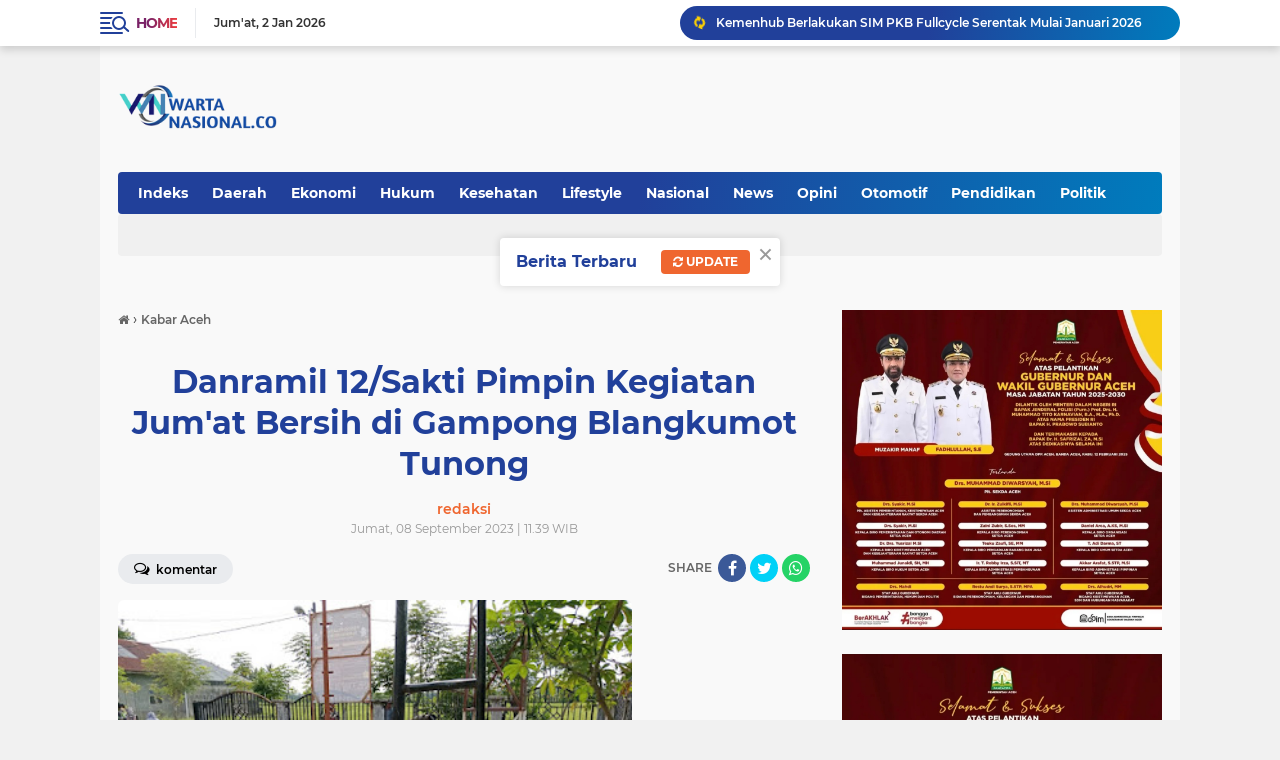

--- FILE ---
content_type: text/javascript; charset=UTF-8
request_url: https://www.wartanasional.co/feeds/posts/default/-/Kabar%20Aceh?orderby=published&alt=json-in-script&callback=labelthumbssidebar3
body_size: 31397
content:
// API callback
labelthumbssidebar3({"version":"1.0","encoding":"UTF-8","feed":{"xmlns":"http://www.w3.org/2005/Atom","xmlns$openSearch":"http://a9.com/-/spec/opensearchrss/1.0/","xmlns$blogger":"http://schemas.google.com/blogger/2008","xmlns$georss":"http://www.georss.org/georss","xmlns$gd":"http://schemas.google.com/g/2005","xmlns$thr":"http://purl.org/syndication/thread/1.0","id":{"$t":"tag:blogger.com,1999:blog-6539580920077214590"},"updated":{"$t":"2026-01-02T19:59:48.159+07:00"},"category":[{"term":"Kabar Aceh"},{"term":"Pemerintah"},{"term":"Polri"},{"term":"TNI"},{"term":"News"},{"term":"Banda Aceh"},{"term":"Nasional"},{"term":"Aceh Besar"},{"term":"Ekonomi"},{"term":"Hukum"},{"term":"Otomotif"},{"term":"Pendidikan"},{"term":"DPRA"},{"term":"DPRK"},{"term":"Kesehatan"},{"term":"Daerah"},{"term":"Pariwisata"},{"term":"Olahraga"},{"term":"Peristiwa"},{"term":"Politik"},{"term":"Opini"},{"term":"Pemerintah Aceh"},{"term":"Advetorial"},{"term":"Agama"},{"term":"Religi"},{"term":"Teknologi"},{"term":"Internasional"},{"term":"Pemerintahan"},{"term":"Global"},{"term":"Dunia"},{"term":"Hiburan"},{"term":"Jakarta"},{"term":"Lifestyle"},{"term":"Aceh"},{"term":"Aceh Besar; TNI"},{"term":"BSI"},{"term":"Banda. Aceh"},{"term":"Entertainment"},{"term":"IM"},{"term":"Iklan"},{"term":"Kabaf Aceh"},{"term":"Kabar Aceg"},{"term":"Kabar Polri"},{"term":"Nasiona"}],"title":{"type":"text","$t":"Wartanasional"},"subtitle":{"type":"html","$t":""},"link":[{"rel":"http://schemas.google.com/g/2005#feed","type":"application/atom+xml","href":"https:\/\/www.wartanasional.co\/feeds\/posts\/default"},{"rel":"self","type":"application/atom+xml","href":"https:\/\/www.blogger.com\/feeds\/6539580920077214590\/posts\/default\/-\/Kabar+Aceh?alt=json-in-script\u0026orderby=published"},{"rel":"alternate","type":"text/html","href":"https:\/\/www.wartanasional.co\/search\/label\/Kabar%20Aceh"},{"rel":"hub","href":"http://pubsubhubbub.appspot.com/"},{"rel":"next","type":"application/atom+xml","href":"https:\/\/www.blogger.com\/feeds\/6539580920077214590\/posts\/default\/-\/Kabar+Aceh\/-\/Kabar+Aceh?alt=json-in-script\u0026start-index=26\u0026max-results=25\u0026orderby=published"}],"author":[{"name":{"$t":"Redaksi"},"uri":{"$t":"http:\/\/www.blogger.com\/profile\/03926854018013814694"},"email":{"$t":"noreply@blogger.com"},"gd$image":{"rel":"http://schemas.google.com/g/2005#thumbnail","width":"16","height":"16","src":"https:\/\/img1.blogblog.com\/img\/b16-rounded.gif"}}],"generator":{"version":"7.00","uri":"http://www.blogger.com","$t":"Blogger"},"openSearch$totalResults":{"$t":"12915"},"openSearch$startIndex":{"$t":"1"},"openSearch$itemsPerPage":{"$t":"25"},"entry":[{"id":{"$t":"tag:blogger.com,1999:blog-6539580920077214590.post-4449878897728098171"},"published":{"$t":"2026-01-02T19:58:35.816+07:00"},"updated":{"$t":"2026-01-02T19:58:44.604+07:00"},"category":[{"scheme":"http://www.blogger.com/atom/ns#","term":"Kabar Aceh"},{"scheme":"http://www.blogger.com/atom/ns#","term":"Pemerintah"}],"title":{"type":"text","$t":"Jubir: Relawan ASN pemerintah Aceh tak gunakan biaya APBA"},"content":{"type":"html","$t":"\u003Cdiv\u003E\u003Cb\u003E\u003Cdiv class=\"separator\" style=\"clear: both; text-align: center;\"\u003E\n  \u003Ca href=\"https:\/\/blogger.googleusercontent.com\/img\/a\/AVvXsEiLlVgitOyicOumcGal_LLs_wF1oklqQU4onaW3_koNnzi5udryr9sJNCAD5WZ0o98flBq2V91DeYN3YYrwafMgKw3ltHcbUo9UW6Q9C9UlmRPlnZk3nciXsLOXzJ0DQkwqy4p9Hb9Q04ExwHcxXsr1Aso9T7INmV125R2GZXy_Rpq2h2jOmJJKTKWoUl7U\" imageanchor=\"1\" style=\"margin-left: 1em; margin-right: 1em;\"\u003E\n    \u003Cimg border=\"0\"   src=\"https:\/\/blogger.googleusercontent.com\/img\/a\/AVvXsEiLlVgitOyicOumcGal_LLs_wF1oklqQU4onaW3_koNnzi5udryr9sJNCAD5WZ0o98flBq2V91DeYN3YYrwafMgKw3ltHcbUo9UW6Q9C9UlmRPlnZk3nciXsLOXzJ0DQkwqy4p9Hb9Q04ExwHcxXsr1Aso9T7INmV125R2GZXy_Rpq2h2jOmJJKTKWoUl7U\" width=\"400\"\u003E\n  \u003C\/a\u003E\n\u003C\/div\u003EBanda Aceh\u003C\/b\u003E - Juru bicara Pos Komando (Posko) Penanganan banjir dan Longsor Aceh Murthalamuddin menyatakan keberangkatan relawan ASN\/P3K\/Non-ASN di lingkungan Pemerintah Aceh tidak menggunakan Anggaran Pendapatan dan Belanja Aceh (APBA).\u003C\/div\u003E\u003Cdiv\u003E\u003Cbr\u003E\u003C\/div\u003E\u003Cdiv\u003E\"Setiap personel ASN\/P3K\/Non-ASN yang menjadi relawan bencana banjir dan longsor ke\u0026nbsp; Aceh Tamiang tidak menggunakan biaya perjalanan dinas APBA,\" katanya di Banda Aceh, Jumat.\u003C\/div\u003E\u003Cdiv\u003E\u003Cbr\u003E\u003C\/div\u003E\u003Cdiv\u003EIa menjelaskan kehadiran para ribuan ASN\/P3K\/Non-ASN di lingkungan Pemerintah Aceh ke daerah terdampak bencana yakni Aceh Tamiang khususnya merupakan bagian dari aksi kemanusiaan di daerah terdampak bencana.\u003C\/div\u003E\u003Cdiv\u003E\u003Cbr\u003E\u003C\/div\u003E\u003Cdiv\u003E\"Kehadiran mereka di sana untuk membersihkan fasilitas publik seperti tempat ibadah dan akan berangkat lagi untuk membersihkan sekolah-sekolah,\" katanya.\u003C\/div\u003E\u003Cdiv\u003E\u003Cbr\u003E\u003C\/div\u003E\u003Cdiv\u003EMenurut dia untuk memastikan tidak menggunakan anggaran perjalanan dinas,\u003C\/div\u003E\u003Cdiv\u003ESekda Aceh juya telah memberikan arahan kepada setiap pejabat struktural, pejabat fungsional, dan setiap personil ASN\/P3K\/Non-ASN yang menjadi relawan bencana banjir dan longsor\u0026nbsp; tidak menggunakan biaya perjalanan dinas APBA instansi.\u003C\/div\u003E\u003Cdiv\u003E\u003Cbr\u003E\u003C\/div\u003E\u003Cdiv\u003E\"Imbauan ini jelas menyatakan bahwa mereka yang hari ini digerakkan membersihkan sarana publik merupakan bagian dari kegiatan bakti sosial,\" katanya.\u003C\/div\u003E\u003Cdiv\u003E\u003Cbr\u003E\u003C\/div\u003E\u003Cdiv\u003EPemerintah Aceh kembali mengirimkan sebanyak 4.000 relawan Aparatur Sipil Negara (ASN) di lingkungan pemerintah setempat untuk bakti sosial tahap kedua ke sekolah-sekolah terdampak bencana banjir bandang dan tanah longsor di Aceh.\u003C\/div\u003E\u003Cdiv\u003E\u003Cbr\u003E\u003C\/div\u003E\u003Cdiv\u003EDi mana\u0026nbsp; pada 29-30 Desember 2025, pemerintah Aceh juga telah mengirimkan relawan ASN tahapan pertama sebanyak 3.000 orang untuk melakukan bakti sosial membantu membersihkan fasilitas umum yang terdampak banjir di Aceh.\u003C\/div\u003E"},"link":[{"rel":"edit","type":"application/atom+xml","href":"https:\/\/www.blogger.com\/feeds\/6539580920077214590\/posts\/default\/4449878897728098171"},{"rel":"self","type":"application/atom+xml","href":"https:\/\/www.blogger.com\/feeds\/6539580920077214590\/posts\/default\/4449878897728098171"},{"rel":"alternate","type":"text/html","href":"https:\/\/www.wartanasional.co\/2026\/01\/jubir-relawan-asn-pemerintah-aceh-tak.html","title":"Jubir: Relawan ASN pemerintah Aceh tak gunakan biaya APBA"}],"author":[{"name":{"$t":"redaksi"},"uri":{"$t":"http:\/\/www.blogger.com\/profile\/14776775529553945585"},"email":{"$t":"noreply@blogger.com"},"gd$image":{"rel":"http://schemas.google.com/g/2005#thumbnail","width":"16","height":"16","src":"https:\/\/img1.blogblog.com\/img\/b16-rounded.gif"}}],"media$thumbnail":{"xmlns$media":"http://search.yahoo.com/mrss/","url":"https:\/\/blogger.googleusercontent.com\/img\/a\/AVvXsEiLlVgitOyicOumcGal_LLs_wF1oklqQU4onaW3_koNnzi5udryr9sJNCAD5WZ0o98flBq2V91DeYN3YYrwafMgKw3ltHcbUo9UW6Q9C9UlmRPlnZk3nciXsLOXzJ0DQkwqy4p9Hb9Q04ExwHcxXsr1Aso9T7INmV125R2GZXy_Rpq2h2jOmJJKTKWoUl7U=s72-c","height":"72","width":"72"}},{"id":{"$t":"tag:blogger.com,1999:blog-6539580920077214590.post-942556979522186963"},"published":{"$t":"2026-01-02T19:43:04.872+07:00"},"updated":{"$t":"2026-01-02T19:43:13.951+07:00"},"category":[{"scheme":"http://www.blogger.com/atom/ns#","term":"Kabar Aceh"},{"scheme":"http://www.blogger.com/atom/ns#","term":"Pemerintah"}],"title":{"type":"text","$t":"Wagub Aceh Sambut Gubernur Kaltim, Serahkan Bantuan Rp1,5 Miliar untuk Korban Bencana"},"content":{"type":"html","$t":"\u003Cdiv\u003E\u003Cb\u003E\u003Cdiv class=\"separator\" style=\"clear: both; text-align: center;\"\u003E\n  \u003Ca href=\"https:\/\/blogger.googleusercontent.com\/img\/a\/AVvXsEgLwR9S9AlmSYDc8za56FSE4pwEAwwUYrnN3aZJ9IDs_ctb4-_d_5kVjFIa1-ely3d7eHAYSD5GxbWLW_wk9pD7ubiwylwwz5Yp2iCT-Ba9t-aWihS7iDQpLPmVLKxK1rj_oXHDRCM3pQmFb4EFAQ6dvmVpycTKL7Xv_bt0zwXsJ6zTGhfg6eUwAG_2e6su\" imageanchor=\"1\" style=\"margin-left: 1em; margin-right: 1em;\"\u003E\n    \u003Cimg border=\"0\"   src=\"https:\/\/blogger.googleusercontent.com\/img\/a\/AVvXsEgLwR9S9AlmSYDc8za56FSE4pwEAwwUYrnN3aZJ9IDs_ctb4-_d_5kVjFIa1-ely3d7eHAYSD5GxbWLW_wk9pD7ubiwylwwz5Yp2iCT-Ba9t-aWihS7iDQpLPmVLKxK1rj_oXHDRCM3pQmFb4EFAQ6dvmVpycTKL7Xv_bt0zwXsJ6zTGhfg6eUwAG_2e6su\" width=\"400\"\u003E\n  \u003C\/a\u003E\n\u003C\/div\u003EAceh Besar\u003C\/b\u003E – Wakil Gubernur Aceh, H. Fadhlullah, SE., bersama Ketua Tim Penggerak PKK Aceh, Marlina Muzakir, menyambut kedatangan Gubernur Kalimantan Timur, Rudy Mas’ud, di Bandara Sultan Iskandar Muda, Aceh Besar, Jumat (2\/1\/2026).\u003C\/div\u003E\u003Cdiv\u003E\u003Cbr\u003E\u003C\/div\u003E\u003Cdiv\u003EKunjungan Gubernur Kalimantan Timur ke Aceh tersebut merupakan wujud solidaritas dan kepedulian Pemerintah Provinsi serta masyarakat Kalimantan Timur terhadap masyarakat Aceh yang terdampak bencana banjir bandang dan longsor di sejumlah wilayah.\u003C\/div\u003E\u003Cdiv\u003E\u003Cbr\u003E\u003C\/div\u003E\u003Cdiv\u003ETurut hadir dalam penjemputan tersebut Wali Kota Banda Aceh, Kepala Biro Administrasi Pimpinan Setda Aceh, serta Kepala Biro Isra Setda Aceh. Rombongan Gubernur Kaltim juga didampingi Ketua Tim Penggerak PKK Kalimantan Timur, Sarifah Suraidah, sebagai bentuk dukungan terhadap perempuan dan keluarga terdampak bencana.\u003C\/div\u003E\u003Cdiv\u003E\u003Cbr\u003E\u003C\/div\u003E\u003Cdiv\u003EDalam kesempatan itu, Wakil Gubernur Aceh menyampaikan kondisi terkini wilayah terdampak bencana kepada Gubernur Kaltim. Ia menjelaskan bahwa kerusakan yang terjadi cukup parah, termasuk pada sektor pertanian.\u003C\/div\u003E\u003Cdiv\u003E\u003Cbr\u003E\u003C\/div\u003E\u003Cdiv\u003E“Di beberapa lokasi, sawah-sawah warga tertutup material banjir hingga berubah menjadi daratan. Bahkan, ketinggian lahan persawahan kini lebih tinggi dibandingkan badan jalan raya,” ujar Fadhlullah.\u003C\/div\u003E\u003Cdiv\u003E\u003Cbr\u003E\u003C\/div\u003E\u003Cdiv\u003EAtas nama Pemerintah Aceh dan masyarakat, Fadhlullah menyampaikan apresiasi dan terima kasih kepada Pemerintah Provinsi Kalimantan Timur serta seluruh masyarakat Kaltim atas perhatian dan bantuan yang terus diberikan. Menurutnya, kunjungan tersebut bukan yang pertama, dan bantuan dari Kalimantan Timur telah beberapa kali disalurkan untuk Aceh.\u003C\/div\u003E\u003Cdiv\u003E\u003Cbr\u003E\u003C\/div\u003E\u003Cdiv\u003E“Kami mengucapkan terima kasih yang sebesar-besarnya. Hubungan Aceh dan Kalimantan Timur terjalin dengan sangat baik. Kehadiran langsung sahabat kami ke Aceh menjadi penguat moril bagi masyarakat terdampak. Bantuan ini akan kami teruskan kepada masyarakat yang benar-benar membutuhkan,” kata Fadhlullah.\u003C\/div\u003E\u003Cdiv\u003E\u003Cbr\u003E\u003C\/div\u003E\u003Cdiv\u003ESementara itu, Gubernur Kalimantan Timur, Rudy Mas’ud, menyampaikan rasa simpati dan duka cita mendalam atas musibah yang menimpa masyarakat Aceh. Ia menegaskan bahwa bantuan yang diberikan merupakan bentuk empati dan solidaritas masyarakat Kalimantan Timur kepada saudara-saudara mereka di Aceh.\u003C\/div\u003E\u003Cdiv\u003E\u003Cbr\u003E\u003C\/div\u003E\u003Cdiv\u003EPada kesempatan tersebut, Rudy Mas’ud menyerahkan bantuan kemanusiaan dari masyarakat Kalimantan Timur senilai Rp1,5 miliar. Selain bantuan dana, Pemerintah Provinsi Kalimantan Timur juga telah menurunkan tim relawan ke wilayah terdampak, khususnya di Kabupaten Aceh Tamiang, untuk membantu penanganan di lapangan.\u003C\/div\u003E\u003Cdiv\u003E\u003Cbr\u003E\u003C\/div\u003E\u003Cdiv\u003E“Kami berharap Aceh dapat segera pulih dan bangkit seperti sedia kala. Masyarakat Kalimantan Timur ikut merasakan duka yang dialami saudara-saudara kami di Aceh,” ujar Rudy Mas’ud.\u003C\/div\u003E\u003Cdiv\u003ESelain bantuan kemanusiaan, Pemerintah Provinsi\u0026nbsp;\u003C\/div\u003E\u003Cdiv\u003E\u003Cbr\u003E\u003C\/div\u003E\u003Cdiv\u003EKalimantan Timur juga menawarkan program khusus di bidang pendidikan bagi masyarakat Aceh. Sebanyak 2.000 kuota pendidikan disiapkan bagi mahasiswa asal Aceh yang ingin melanjutkan studi di Kalimantan Timur, dengan seluruh biaya ditanggung oleh Pemda Kaltim. Program ini diharapkan dapat menjadi bagian dari upaya pemulihan jangka panjang pascabencana. []\u003C\/div\u003E"},"link":[{"rel":"edit","type":"application/atom+xml","href":"https:\/\/www.blogger.com\/feeds\/6539580920077214590\/posts\/default\/942556979522186963"},{"rel":"self","type":"application/atom+xml","href":"https:\/\/www.blogger.com\/feeds\/6539580920077214590\/posts\/default\/942556979522186963"},{"rel":"alternate","type":"text/html","href":"https:\/\/www.wartanasional.co\/2026\/01\/wagub-aceh-sambut-gubernur-kaltim.html","title":"Wagub Aceh Sambut Gubernur Kaltim, Serahkan Bantuan Rp1,5 Miliar untuk Korban Bencana"}],"author":[{"name":{"$t":"redaksi"},"uri":{"$t":"http:\/\/www.blogger.com\/profile\/14776775529553945585"},"email":{"$t":"noreply@blogger.com"},"gd$image":{"rel":"http://schemas.google.com/g/2005#thumbnail","width":"16","height":"16","src":"https:\/\/img1.blogblog.com\/img\/b16-rounded.gif"}}],"media$thumbnail":{"xmlns$media":"http://search.yahoo.com/mrss/","url":"https:\/\/blogger.googleusercontent.com\/img\/a\/AVvXsEgLwR9S9AlmSYDc8za56FSE4pwEAwwUYrnN3aZJ9IDs_ctb4-_d_5kVjFIa1-ely3d7eHAYSD5GxbWLW_wk9pD7ubiwylwwz5Yp2iCT-Ba9t-aWihS7iDQpLPmVLKxK1rj_oXHDRCM3pQmFb4EFAQ6dvmVpycTKL7Xv_bt0zwXsJ6zTGhfg6eUwAG_2e6su=s72-c","height":"72","width":"72"}},{"id":{"$t":"tag:blogger.com,1999:blog-6539580920077214590.post-108702048438811411"},"published":{"$t":"2026-01-02T19:19:32.824+07:00"},"updated":{"$t":"2026-01-02T19:19:41.226+07:00"},"category":[{"scheme":"http://www.blogger.com/atom/ns#","term":"Kabar Aceh"},{"scheme":"http://www.blogger.com/atom/ns#","term":"TNI"}],"title":{"type":"text","$t":"Ratusan Prajurit Yonif 115\/ML bersihkan SD Negeri Kota Lintang Aceh Tamiang"},"content":{"type":"html","$t":"\u003Cdiv\u003E\u003Cb\u003E\u003Cdiv class=\"separator\" style=\"clear: both; text-align: center;\"\u003E\n  \u003Ca href=\"https:\/\/blogger.googleusercontent.com\/img\/a\/AVvXsEhisDEbZSrWQaGZOhK8lwThT_nCjmTKZpUcH1aGc0iz8XscZtG3ygSgeaejnXJQeNHON-_iSkz3vu07nlmCUER3F9ZTF0GBky3wLRMyuC7sheD56ZIPqEXUplWkFJh-LVZi9gf9sfmaLIM6QaeiPQ__soYoaYCwUiH0fXW-Ypi9Pq0ToflbdyXzE_Se1DMm\" imageanchor=\"1\" style=\"margin-left: 1em; margin-right: 1em;\"\u003E\n    \u003Cimg border=\"0\"   src=\"https:\/\/blogger.googleusercontent.com\/img\/a\/AVvXsEhisDEbZSrWQaGZOhK8lwThT_nCjmTKZpUcH1aGc0iz8XscZtG3ygSgeaejnXJQeNHON-_iSkz3vu07nlmCUER3F9ZTF0GBky3wLRMyuC7sheD56ZIPqEXUplWkFJh-LVZi9gf9sfmaLIM6QaeiPQ__soYoaYCwUiH0fXW-Ypi9Pq0ToflbdyXzE_Se1DMm\" width=\"400\"\u003E\n  \u003C\/a\u003E\n\u003C\/div\u003EAceh Tamiang\u003C\/b\u003E – Dalam rangka mendukung percepatan pemulihan fasilitas pendidikan pascabencana banjir, Satgas Penanggulangan Bencana Alam Yonif 115\/Macan Leuser kembali menunjukkan kepedulian dan dedikasinya kepada masyarakat dengan melaksanakan kegiatan pembersihan di SD Negeri Kota Lintang, Kecamatan Kota Kuala Simpang, Kabupaten Aceh Tamiang, Jumat (02\/01\/2026).\u003C\/div\u003E\u003Cdiv\u003E\u003Cbr\u003E\u003C\/div\u003E\u003Cdiv\u003EKegiatan pembersihan ini difokuskan pada ruang-ruang kelas, halaman sekolah, serta parit di sekitar lingkungan sekolah yang masih dipenuhi lumpur, potongan kayu, dan berbagai jenis sampah yang terbawa arus banjir. Kondisi tersebut sebelumnya sangat menghambat aktivitas belajar mengajar dan menimbulkan kekhawatiran akan keselamatan serta kesehatan para siswa.\u003C\/div\u003E\u003Cdiv\u003E\u003Cbr\u003E\u003C\/div\u003E\u003Cdiv\u003EPuluhan prajurit Yonif 115\/Macan Leuser tampak bahu-membahu melaksanakan pembersihan dengan penuh semangat. Menggunakan peralatan sederhana seperti cangkul, sekop, dan gerobak dorong, serta didukung bantuan dari BNPB berupa satu unit mobil dump truck, proses pengangkutan lumpur dan sampah dapat dilakukan secara lebih cepat dan efektif. Upaya ini dilakukan agar lingkungan sekolah dapat segera kembali bersih dan layak digunakan.\u003C\/div\u003E\u003Cdiv\u003E\u003Cbr\u003E\u003C\/div\u003E\u003Cdiv\u003EKomandan Yonif 115\/Macan Leuser, Letkol Inf Adi Nofriadi Nata, turut meninjau langsung kondisi SD Negeri Kota Lintang. Ia menegaskan bahwa kegiatan tersebut dilaksanakan untuk memastikan proses pembersihan berjalan sesuai sasaran dan prioritas yang telah ditetapkan.\u003C\/div\u003E\u003Cdiv\u003E“Peninjauan ini dilakukan untuk memastikan seluruh kegiatan pembersihan berjalan optimal. Fasilitas umum, khususnya sekolah seperti SD Negeri Kota Lintang, menjadi prioritas utama karena berkaitan langsung dengan keberlangsungan proses pendidikan anak-anak,” tegasnya.\u003C\/div\u003E\u003Cdiv\u003E\u003Cbr\u003E\u003C\/div\u003E\u003Cdiv\u003EKegiatan pembersihan diawali dari area halaman sekolah yang paling parah terdampak banjir, di mana lumpur tebal, kayu, serta sampah masih menutupi sebagian besar permukaan tanah. Selanjutnya, prajurit membersihkan ruang-ruang kelas agar dapat kembali digunakan dengan aman dan nyaman.\u003C\/div\u003E\u003Cdiv\u003E\u003Cbr\u003E\u003C\/div\u003E\u003Cdiv\u003EDanyonif 115\/ML berharap, melalui kegiatan ini, lingkungan sekolah dapat segera pulih sehingga aktivitas belajar mengajar dapat kembali berlangsung tanpa hambatan.\u003C\/div\u003E\u003Cdiv\u003E“Kami berharap sekolah ini segera bersih dan dapat digunakan kembali. Ini merupakan wujud nyata kepedulian dan komitmen Yonif 115\/Macan Leuser dalam membantu masyarakat, khususnya dalam percepatan pemulihan pascabencana,” ujar Letkol Inf Adi Nofriadi Nata.\u003C\/div\u003E\u003Cdiv\u003E\u003Cbr\u003E\u003C\/div\u003E\u003Cdiv\u003EKegiatan tersebut merupakan bagian dari misi kemanusiaan Satgas Yonif 115\/Macan Leuser di wilayah terdampak banjir Aceh Tamiang. Tidak hanya fokus pada pemulihan infrastruktur umum, satuan ini juga memprioritaskan fasilitas pendidikan sebagai fondasi penting bagi masa depan generasi muda.\u003C\/div\u003E\u003Cdiv\u003E\u003Cbr\u003E\u003C\/div\u003E\u003Cdiv\u003EKepala sekolah beserta warga sekitar menyampaikan rasa syukur dan terima kasih atas aksi nyata prajurit TNI. Mereka mengaku sangat terbantu, mengingat keterbatasan tenaga dan peralatan yang dimiliki untuk membersihkan lingkungan sekolah secara menyeluruh dalam waktu singkat.\u003C\/div\u003E\u003Cdiv\u003E\u003Cbr\u003E\u003C\/div\u003E\u003Cdiv\u003EDengan semangat pantang menyerah dan nilai-nilai kemanusiaan yang tinggi, prajurit Yonif 115\/Macan Leuser terus hadir di tengah masyarakat. Aksi pembersihan ini tidak hanya menjadi bentuk kepedulian sosial, tetapi juga bukti nyata bahwa TNI senantiasa menjadi bagian dari solusi dalam setiap kondisi darurat yang dihadapi rakyat.\u003C\/div\u003E"},"link":[{"rel":"edit","type":"application/atom+xml","href":"https:\/\/www.blogger.com\/feeds\/6539580920077214590\/posts\/default\/108702048438811411"},{"rel":"self","type":"application/atom+xml","href":"https:\/\/www.blogger.com\/feeds\/6539580920077214590\/posts\/default\/108702048438811411"},{"rel":"alternate","type":"text/html","href":"https:\/\/www.wartanasional.co\/2026\/01\/ratusan-prajurit-yonif-115ml-bersihkan.html","title":"Ratusan Prajurit Yonif 115\/ML bersihkan SD Negeri Kota Lintang Aceh Tamiang"}],"author":[{"name":{"$t":"redaksi"},"uri":{"$t":"http:\/\/www.blogger.com\/profile\/14776775529553945585"},"email":{"$t":"noreply@blogger.com"},"gd$image":{"rel":"http://schemas.google.com/g/2005#thumbnail","width":"16","height":"16","src":"https:\/\/img1.blogblog.com\/img\/b16-rounded.gif"}}],"media$thumbnail":{"xmlns$media":"http://search.yahoo.com/mrss/","url":"https:\/\/blogger.googleusercontent.com\/img\/a\/AVvXsEhisDEbZSrWQaGZOhK8lwThT_nCjmTKZpUcH1aGc0iz8XscZtG3ygSgeaejnXJQeNHON-_iSkz3vu07nlmCUER3F9ZTF0GBky3wLRMyuC7sheD56ZIPqEXUplWkFJh-LVZi9gf9sfmaLIM6QaeiPQ__soYoaYCwUiH0fXW-Ypi9Pq0ToflbdyXzE_Se1DMm=s72-c","height":"72","width":"72"}},{"id":{"$t":"tag:blogger.com,1999:blog-6539580920077214590.post-4560637595790355110"},"published":{"$t":"2026-01-02T19:17:41.681+07:00"},"updated":{"$t":"2026-01-02T19:17:49.111+07:00"},"category":[{"scheme":"http://www.blogger.com/atom/ns#","term":"Kabar Aceh"},{"scheme":"http://www.blogger.com/atom/ns#","term":"TNI"}],"title":{"type":"text","$t":"Aksi Prajurit Yonif 114\/SM lintasi medan sulit evakuasi lansia 80 tahun di Bener Meriah"},"content":{"type":"html","$t":"\u003Cdiv\u003E\u003Cb\u003E\u003Cdiv class=\"separator\" style=\"clear: both; text-align: center;\"\u003E\n  \u003Ca href=\"https:\/\/blogger.googleusercontent.com\/img\/a\/AVvXsEgap0iq1ZXCFRcvJND3-e6xlYQzb4Jj_a53Y3kr3VIFBQwH-BrFUmPNRXOgHkBhzRZdG0DzDVwXnwe2KJxQsMiAouOaaxgsdwIYwMMxjI_henpzXhBEFf2MjbhqiVaTa94QxcmZy653-RnZ3JposzvwxJKJZWnOsAVAhDqy3hFiDFuwQz8v4qebCtsMOWgI\" imageanchor=\"1\" style=\"margin-left: 1em; margin-right: 1em;\"\u003E\n    \u003Cimg border=\"0\"   src=\"https:\/\/blogger.googleusercontent.com\/img\/a\/AVvXsEgap0iq1ZXCFRcvJND3-e6xlYQzb4Jj_a53Y3kr3VIFBQwH-BrFUmPNRXOgHkBhzRZdG0DzDVwXnwe2KJxQsMiAouOaaxgsdwIYwMMxjI_henpzXhBEFf2MjbhqiVaTa94QxcmZy653-RnZ3JposzvwxJKJZWnOsAVAhDqy3hFiDFuwQz8v4qebCtsMOWgI\" width=\"400\"\u003E\n  \u003C\/a\u003E\n\u003C\/div\u003EBener Meriah\u003C\/b\u003E — Aksi heroik yang sarat dengan ketulusan, keberanian, dan keikhlasan ditunjukkan oleh prajurit Tentara Nasional Indonesia (TNI) dari Batalyon Infanteri 114\/Satria Musara dalam misi kemanusiaan mengevakuasi seorang nenek bernama Puteh Maneh (80 tahun) korban bencana tanah longsor di wilayah Kabupaten Bener Meriah, Senin (29\/12\/2025).\u003C\/div\u003E\u003Cdiv\u003E\u003Cbr\u003E\u003C\/div\u003E\u003Cdiv\u003EPasca terjadinya bencana tanah longsor yang melanda Kampung Pantan Kemuning, akses menuju wilayah tersebut menjadi sangat terbatas. Kondisi jalan berlumpur, licin, serta sejumlah jalur yang terputus menyulitkan mobilitas warga maupun tim penolong. Di tengah situasi tersebut, personel Yonif 114\/Satria Musara yang tergabung dalam tim tanggap darurat menerima laporan dari masyarakat terkait seorang lansia yang membutuhkan evakuasi segera.\u003C\/div\u003E\u003Cdiv\u003E\u003Cbr\u003E\u003C\/div\u003E\u003Cdiv\u003ELansia tersebut diketahui dalam kondisi fisik yang lemah dan tidak mampu berjalan jauh. Selain faktor usia, yang bersangkutan juga baru saja menjalani operasi katarak, sehingga sangat berisiko apabila dipaksakan menempuh perjalanan panjang di medan yang berat dan ekstrem. Menyikapi kondisi tersebut, prajurit Yonif 114\/Satria Musara segera bergerak cepat menuju lokasi dengan berkoordinasi bersama masyarakat setempat.\u003C\/div\u003E\u003Cdiv\u003E\u003Cbr\u003E\u003C\/div\u003E\u003Cdiv\u003EMengingat jalur evakuasi tidak memungkinkan untuk dilalui kendaraan akibat kerusakan parah, proses evakuasi dilakukan secara manual dengan penuh kehati-hatian. Prajurit TNI harus menembus medan pegunungan yang terjal, licin, dan berlumpur, dengan jarak tempuh kurang lebih 15 kilometer. Perjalanan evakuasi dimulai dari Kampung Pantan Kemuning (Pintoe Angen) menuju lokasi Pengungsian Tunyang Induk di Kabupaten Bener Meriah.\u003C\/div\u003E\u003Cdiv\u003E\u003Cbr\u003E\u003C\/div\u003E\u003Cdiv\u003EEvakuasi tersebut melibatkan personel Kompi C Lampahan Yonif 114\/Satria Musara yang bersinergi dengan personel Pemadam Kebakaran Posko 02 Lampahan. Meski dihadapkan pada tantangan medan yang berat serta waktu tempuh yang panjang, semangat kemanusiaan dan rasa tanggung jawab sebagai abdi negara menjadi motivasi utama bagi seluruh tim untuk terus melangkah tanpa ragu.\u003C\/div\u003E\u003Cdiv\u003E\u003Cbr\u003E\u003C\/div\u003E\u003Cdiv\u003EDalam kondisi fisik yang semakin terkuras, prajurit TNI bersama petugas pemadam kebakaran menggendong sang nenek secara bergantian selama kurang lebih 3 jam 30 menit. Setiap langkah ditempuh dengan penuh kehati-hatian demi memastikan keselamatan korban dan tim evakuasi.\u003C\/div\u003E\u003Cdiv\u003EDi atas bahu para penyelamat, sang nenek tampak terus melantunkan dzikir, “Lā ilāha illallāh,” sepanjang perjalanan. Lantunan dzikir tersebut menggema di tengah sunyinya jalur evakuasi, menjadi doa sekaligus sumber kekuatan spiritual yang membangkitkan semangat para prajurit dan petugas yang berjuang tanpa mengenal lelah.\u003C\/div\u003E\u003Cdiv\u003E\u003Cbr\u003E\u003C\/div\u003E\u003Cdiv\u003EAkhirnya, korban berhasil dievakuasi dengan selamat dan tiba di Posko Pantan Kemuning yang berada di Kampung Tuyang 15\/KM, salah satu titik pengungsian yang telah disiapkan oleh masyarakat Kampung Tuyang. Setibanya di posko, sang nenek langsung mendapatkan penanganan dan perawatan awal, serta dinyatakan dalam kondisi aman dan stabil.\u003C\/div\u003E\u003Cdiv\u003EMomen evakuasi ini bukan sekadar proses penyelamatan korban bencana, melainkan potret nyata nilai-nilai kemanusiaan, empati, dan keteguhan iman yang diwujudkan dalam tindakan nyata. Di tengah kelelahan fisik dan risiko keselamatan yang tinggi, prajurit TNI tetap mengedepankan rasa tanggung jawab serta pengabdian tulus kepada masyarakat.\u003C\/div\u003E\u003Cdiv\u003E\u003Cbr\u003E\u003C\/div\u003E\u003Cdiv\u003EAksi heroik ini sekaligus menegaskan komitmen Yonif 114\/Satria Musara untuk senantiasa hadir di tengah masyarakat, khususnya pada saat situasi darurat dan bencana alam. Kehadiran prajurit tidak hanya sebagai kekuatan pertahanan negara, tetapi juga sebagai garda terdepan dalam misi kemanusiaan.\u003C\/div\u003E\u003Cdiv\u003E\u003Cbr\u003E\u003C\/div\u003E\u003Cdiv\u003EDengan keberanian, ketulusan, dan semangat gotong royong yang tinggi, prajurit Yonif 114\/Satria Musara bersama unsur terkait membuktikan bahwa nilai kemanusiaan selalu menjadi prioritas utama dalam setiap langkah pengabdian kepada bangsa dan negara, khususnya bagi masyarakat yang sedang tertimpa musibah.\u003C\/div\u003E"},"link":[{"rel":"edit","type":"application/atom+xml","href":"https:\/\/www.blogger.com\/feeds\/6539580920077214590\/posts\/default\/4560637595790355110"},{"rel":"self","type":"application/atom+xml","href":"https:\/\/www.blogger.com\/feeds\/6539580920077214590\/posts\/default\/4560637595790355110"},{"rel":"alternate","type":"text/html","href":"https:\/\/www.wartanasional.co\/2026\/01\/aksi-prajurit-yonif-114sm-lintasi-medan.html","title":"Aksi Prajurit Yonif 114\/SM lintasi medan sulit evakuasi lansia 80 tahun di Bener Meriah"}],"author":[{"name":{"$t":"redaksi"},"uri":{"$t":"http:\/\/www.blogger.com\/profile\/14776775529553945585"},"email":{"$t":"noreply@blogger.com"},"gd$image":{"rel":"http://schemas.google.com/g/2005#thumbnail","width":"16","height":"16","src":"https:\/\/img1.blogblog.com\/img\/b16-rounded.gif"}}],"media$thumbnail":{"xmlns$media":"http://search.yahoo.com/mrss/","url":"https:\/\/blogger.googleusercontent.com\/img\/a\/AVvXsEgap0iq1ZXCFRcvJND3-e6xlYQzb4Jj_a53Y3kr3VIFBQwH-BrFUmPNRXOgHkBhzRZdG0DzDVwXnwe2KJxQsMiAouOaaxgsdwIYwMMxjI_henpzXhBEFf2MjbhqiVaTa94QxcmZy653-RnZ3JposzvwxJKJZWnOsAVAhDqy3hFiDFuwQz8v4qebCtsMOWgI=s72-c","height":"72","width":"72"}},{"id":{"$t":"tag:blogger.com,1999:blog-6539580920077214590.post-5758564853492901751"},"published":{"$t":"2026-01-02T14:12:00.001+07:00"},"updated":{"$t":"2026-01-02T19:14:23.539+07:00"},"category":[{"scheme":"http://www.blogger.com/atom/ns#","term":"Kabar Aceh"},{"scheme":"http://www.blogger.com/atom/ns#","term":"Pemerintah"}],"title":{"type":"text","$t":"Pulihkan Trauma Pasca-Bencana, Forum GenRe Aceh Beri Dukungan Psikososial bagi Anak dan Remaja"},"content":{"type":"html","$t":"\u003Cdiv\u003E\u003Cb\u003E\u003Cdiv\u003E\u003Cdiv class=\"separator\" style=\"clear: both; text-align: center;\"\u003E\n  \u003Ca href=\"https:\/\/blogger.googleusercontent.com\/img\/a\/AVvXsEhY8v20eJXPMPCclhdQ20PIZTbjIxqgYlvSERORCi_EaFoXN_dmA_9xtibtn_67MgdcznfE7ioPsKsb9dUUlQwaBieLZ452DOnVVrGJqvY5YlNabl6742XBgIGx4mJvFUgkXYgl7QTXOvoD8qHcEi_iz0C2NftIqsHPfuTPRYtRnezToT2VNznagctkPIvi\" imageanchor=\"1\" style=\"margin-left: 1em; margin-right: 1em;\"\u003E\n    \u003Cimg border=\"0\"   src=\"https:\/\/blogger.googleusercontent.com\/img\/a\/AVvXsEhY8v20eJXPMPCclhdQ20PIZTbjIxqgYlvSERORCi_EaFoXN_dmA_9xtibtn_67MgdcznfE7ioPsKsb9dUUlQwaBieLZ452DOnVVrGJqvY5YlNabl6742XBgIGx4mJvFUgkXYgl7QTXOvoD8qHcEi_iz0C2NftIqsHPfuTPRYtRnezToT2VNznagctkPIvi\" width=\"400\"\u003E\n  \u003C\/a\u003E\n\u003C\/div\u003E\u003Cbr\u003E\u003C\/div\u003EBANDA ACEH\u003C\/b\u003E - Forum Generasi Bencana (GenRe) Aceh memberi dukungan psikososial kepada anak-anak korban bencana banjir bandang dan longsor di Aceh. Pemberian support ini\u0026nbsp; untuk mengurangi kecemasan, emosional, mental, dan mengurangi stres akibat bencana alam.\u003C\/div\u003E\u003Cdiv\u003E\u003Cbr\u003E\u003C\/div\u003E\u003Cdiv\u003EKetua Forum GenRe Aceh, Derli Andika didampingi Sekretaris, Indri Aprilia,\u0026nbsp; \u0026nbsp; pada Kamis malam (1\/1\/2026), di Banda Aceh,\u0026nbsp; menyebutkan,\u0026nbsp; pemulihan dan pendampingan diberikan kepada anak dan remaja\u0026nbsp; di beberapa titik terdampak bencana di Pidie Jaya, Bireuen, Aceh Utara,\u0026nbsp; Aceh Timur, Langsa, Aceh Tamiang, Bener Meriah, Aceh Tenggara,Gayo Lues dan Aceh Tenggara.\u003C\/div\u003E\u003Cdiv\u003E\u003Cbr\u003E\u003C\/div\u003E\u003Cdiv\u003E\"Forum GenRe Aceh telah melaksanakan kegiatan psychosocial support bagi anak-anak di wilayah terdampak bencana, dengan memberikan dukungan kesehatan mental serta dukungan psikososial guna membantu pemulihan emosional dan menumbuhkan kembali rasa aman serta harapan,\" ujar Derli.\u003C\/div\u003E\u003Cdiv\u003E\u003Cbr\u003E\u003C\/div\u003E\u003Cdiv\u003ELanjutnya, untuk kegiatan pshycosocial support, Forum GenRe Aceh merangkul anak anak usia\u0026nbsp; 3 hingga 9 tahun,\u0026nbsp; remaja usia 10 hingga 19 tahun (remaja usia awal dan tengah) dan remaja usia akhir 20 hingga 24 tahun.\u003C\/div\u003E\u003Cdiv\u003E\u003Cbr\u003E\u003C\/div\u003E\u003Cdiv\u003EDi balik tenda-tenda pengungsian, anak-anak menyimpan cerita yang tak selalu mampu mereka ucapkan. Bencana telah merenggut rasa aman, memutus rutinitas, dan menyisakan kecemasan yang diam-diam tumbuh di hati mereka. \"Ketakutan akan hujan, suara keras, dan malam yang panjang menjadi bagian dari hari-hari yang harus mereka lalui,\" ungkapnya.\u003C\/div\u003E\u003Cdiv\u003E\u003Cbr\u003E\u003C\/div\u003E\u003Cdiv\u003ESelain melakukan dukungan psikososial kepada\u0026nbsp; penyintas bencana, Forum GenRe Aceh juga menyalurkan bantuan pangan, air minum, dan\u0026nbsp; pakaian layak pakai dari donasi yang terkumpul sejak 15 hari pasca bencana, 26 November 2025. Juga melakukan\u0026nbsp; mental health\/psychosocial support kepada korban bencana terutama kalangan anak-anak dan remaja serta kelompok rentan lainnya seperti ibu hamil, ibu menyusui, balita non-PAUD\u0026nbsp; dan juga lansia.(*)\u003C\/div\u003E\u003Cdiv\u003E\u003Cbr\u003E\u003C\/div\u003E\u003Cdiv\u003E\u003Cbr\u003E\u003C\/div\u003E\u003Cdiv\u003E\u003Cbr\u003E\u003C\/div\u003E"},"link":[{"rel":"edit","type":"application/atom+xml","href":"https:\/\/www.blogger.com\/feeds\/6539580920077214590\/posts\/default\/5758564853492901751"},{"rel":"self","type":"application/atom+xml","href":"https:\/\/www.blogger.com\/feeds\/6539580920077214590\/posts\/default\/5758564853492901751"},{"rel":"alternate","type":"text/html","href":"https:\/\/www.wartanasional.co\/2026\/01\/pulihkan-trauma-pasca-bencana-forum.html","title":"Pulihkan Trauma Pasca-Bencana, Forum GenRe Aceh Beri Dukungan Psikososial bagi Anak dan Remaja"}],"author":[{"name":{"$t":"redaksi"},"uri":{"$t":"http:\/\/www.blogger.com\/profile\/14776775529553945585"},"email":{"$t":"noreply@blogger.com"},"gd$image":{"rel":"http://schemas.google.com/g/2005#thumbnail","width":"16","height":"16","src":"https:\/\/img1.blogblog.com\/img\/b16-rounded.gif"}}],"media$thumbnail":{"xmlns$media":"http://search.yahoo.com/mrss/","url":"https:\/\/blogger.googleusercontent.com\/img\/a\/AVvXsEhY8v20eJXPMPCclhdQ20PIZTbjIxqgYlvSERORCi_EaFoXN_dmA_9xtibtn_67MgdcznfE7ioPsKsb9dUUlQwaBieLZ452DOnVVrGJqvY5YlNabl6742XBgIGx4mJvFUgkXYgl7QTXOvoD8qHcEi_iz0C2NftIqsHPfuTPRYtRnezToT2VNznagctkPIvi=s72-c","height":"72","width":"72"}},{"id":{"$t":"tag:blogger.com,1999:blog-6539580920077214590.post-1821523676383864387"},"published":{"$t":"2026-01-02T11:04:00.001+07:00"},"updated":{"$t":"2026-01-02T15:06:01.159+07:00"},"category":[{"scheme":"http://www.blogger.com/atom/ns#","term":"Kabar Aceh"},{"scheme":"http://www.blogger.com/atom/ns#","term":"Pemerintah"}],"title":{"type":"text","$t":"Gubernur dan Wagub Aceh Dampingi Presiden Tinjau Hunian Sementara di Aceh Tamiang"},"content":{"type":"html","$t":"\u003Cdiv\u003E\u003Cb\u003E\u003Cdiv\u003E\n  \u003Ca href=\"https:\/\/blogger.googleusercontent.com\/img\/a\/AVvXsEhIwz9wQQGYz-2xVTZGF5nDMfCEEIhDLFU6iBNZv485VyE0dRPTb-X3QUz8Wcqr6iG5JZD61naPjuJE_LqtKh9IHqlIvmvmkW3S43e8vbXIcXPkM_emmA5vl_Wlwaw_Fn5BYKiN_bD0IbiHReY8IdqTgJaRxitbbcn7QIkmkkWNPebu4VdzzuX5BqomDHD5\"\u003E\n    \u003Cimg border=\"0\" src=\"https:\/\/blogger.googleusercontent.com\/img\/a\/AVvXsEhIwz9wQQGYz-2xVTZGF5nDMfCEEIhDLFU6iBNZv485VyE0dRPTb-X3QUz8Wcqr6iG5JZD61naPjuJE_LqtKh9IHqlIvmvmkW3S43e8vbXIcXPkM_emmA5vl_Wlwaw_Fn5BYKiN_bD0IbiHReY8IdqTgJaRxitbbcn7QIkmkkWNPebu4VdzzuX5BqomDHD5\" width=\"400\"\u003E\n  \u003C\/a\u003E\n\u003C\/div\u003EAceh Tamiang\u003C\/b\u003E — Gubernur Aceh Muzakir Manaf bersama Wakil Gubernur Aceh Fadhlullah mendampingi Presiden Republik Indonesia Jenderal TNI (Purn) Prabowo Subianto meninjau langsung hunian sementara (huntara) bagi warga terdampak bencana di Kabupaten Aceh Tamiang, Kamis (1\/1\/2026).\u003C\/div\u003E\u003Cdiv\u003E\u003Cbr\u003E\u003C\/div\u003E\u003Cdiv\u003EPeninjauan tersebut turut dihadiri sejumlah Menteri Kabinet Merah Putih beserta rombongan. Kunjungan lapangan dilakukan untuk memastikan penyediaan hunian sementara, pemenuhan kebutuhan dasar, serta layanan bagi masyarakat terdampak berjalan sesuai dengan rencana dan standar yang ditetapkan pemerintah.\u003C\/div\u003E\u003Cdiv\u003E\u003Cbr\u003E\u003C\/div\u003E\u003Cdiv\u003EBencana yang melanda sejumlah wilayah di Aceh Tamiang menyebabkan warga terpaksa mengungsi dan kehilangan tempat tinggal. Pemerintah pusat dan daerah bergerak cepat dengan menyiapkan hunian sementara sebagai solusi awal sebelum masuk ke tahap pemulihan lanjutan.\u003C\/div\u003E\u003Cdiv\u003E\u003Cbr\u003E\u003C\/div\u003E\u003Cdiv\u003E\u003Cdiv class=\"separator\" style=\"clear: both; text-align: center;\"\u003E\n  \u003Ca href=\"https:\/\/blogger.googleusercontent.com\/img\/a\/AVvXsEiGLVZzXNYuP7NKxc5nLnCw4Xfzg4VxNRw-QNxkrMHEKMpQzCbx9r_CDP9WHTfHxAwmUXD2uqQ58pZZXXvqRrVDquI2u8WhDWDW5VmJ01uTbSGBn8UvACBur1ZTag5EFQOwo-17Pgsq2WWGnpql_tWP4i8iylL8vae7H1h5_B2om3ikZFF4HS7kzKYuDf3_\" imageanchor=\"1\" style=\"margin-left: 1em; margin-right: 1em;\"\u003E\n    \u003Cimg border=\"0\"   src=\"https:\/\/blogger.googleusercontent.com\/img\/a\/AVvXsEiGLVZzXNYuP7NKxc5nLnCw4Xfzg4VxNRw-QNxkrMHEKMpQzCbx9r_CDP9WHTfHxAwmUXD2uqQ58pZZXXvqRrVDquI2u8WhDWDW5VmJ01uTbSGBn8UvACBur1ZTag5EFQOwo-17Pgsq2WWGnpql_tWP4i8iylL8vae7H1h5_B2om3ikZFF4HS7kzKYuDf3_\" width=\"400\"\u003E\n  \u003C\/a\u003E\n\u003C\/div\u003E\u003Cbr\u003E\u003C\/div\u003E\u003Cdiv\u003EDalam peninjauan tersebut, Presiden melihat langsung kondisi huntara, fasilitas pendukung, serta proses penanganan pengungsi. Kunjungan ini menjadi bagian dari upaya pemerintah memastikan penanganan bencana dilakukan secara terpadu, terkoordinasi, dan berkelanjutan.\u003C\/div\u003E\u003Cdiv\u003E\u003Cbr\u003E\u003C\/div\u003E\u003Cdiv\u003EKehadiran Presiden di lokasi terdampak juga menegaskan komitmen pemerintah pusat untuk memastikan masyarakat memperoleh perlindungan, tempat tinggal yang layak, serta jaminan keberlanjutan hidup pascabencana.\u003C\/div\u003E\u003Cdiv\u003E\u003Cbr\u003E\u003C\/div\u003E\u003Cdiv\u003EPeninjauan di Aceh Tamiang merupakan rangkaian agenda pemerintah pusat dalam memantau langsung kondisi daerah terdampak bencana, sekaligus memperkuat sinergi lintas kementerian dan pemerintah daerah dalam percepatan penanganan dan pemulihan.\u003C\/div\u003E"},"link":[{"rel":"edit","type":"application/atom+xml","href":"https:\/\/www.blogger.com\/feeds\/6539580920077214590\/posts\/default\/1821523676383864387"},{"rel":"self","type":"application/atom+xml","href":"https:\/\/www.blogger.com\/feeds\/6539580920077214590\/posts\/default\/1821523676383864387"},{"rel":"alternate","type":"text/html","href":"https:\/\/www.wartanasional.co\/2026\/01\/gubernur-dan-wagub-aceh-dampingi.html","title":"Gubernur dan Wagub Aceh Dampingi Presiden Tinjau Hunian Sementara di Aceh Tamiang"}],"author":[{"name":{"$t":"redaksi"},"uri":{"$t":"http:\/\/www.blogger.com\/profile\/14776775529553945585"},"email":{"$t":"noreply@blogger.com"},"gd$image":{"rel":"http://schemas.google.com/g/2005#thumbnail","width":"16","height":"16","src":"https:\/\/img1.blogblog.com\/img\/b16-rounded.gif"}}],"media$thumbnail":{"xmlns$media":"http://search.yahoo.com/mrss/","url":"https:\/\/blogger.googleusercontent.com\/img\/a\/AVvXsEhIwz9wQQGYz-2xVTZGF5nDMfCEEIhDLFU6iBNZv485VyE0dRPTb-X3QUz8Wcqr6iG5JZD61naPjuJE_LqtKh9IHqlIvmvmkW3S43e8vbXIcXPkM_emmA5vl_Wlwaw_Fn5BYKiN_bD0IbiHReY8IdqTgJaRxitbbcn7QIkmkkWNPebu4VdzzuX5BqomDHD5=s72-c","height":"72","width":"72"}},{"id":{"$t":"tag:blogger.com,1999:blog-6539580920077214590.post-858075126711140497"},"published":{"$t":"2026-01-01T20:51:09.967+07:00"},"updated":{"$t":"2026-01-01T20:51:20.304+07:00"},"category":[{"scheme":"http://www.blogger.com/atom/ns#","term":"Kabar Aceh"},{"scheme":"http://www.blogger.com/atom/ns#","term":"Pemerintah"}],"title":{"type":"text","$t":"Pemerintah Aceh Segera Kirim Relawan ASN Tahap Dua, Fokus Bersihkan Sekolah di Aceh Tamiang"},"content":{"type":"html","$t":"\u003Cdiv\u003E‎\u003Cdiv class=\"separator\" style=\"clear: both; text-align: center;\"\u003E\n  \u003Ca href=\"https:\/\/blogger.googleusercontent.com\/img\/a\/AVvXsEiGbtR89hm23_-e_Z1ABtWOgFiACc1KWAnfBRykADKo_4Rh5oOiawZelPzuEzkgY7l0Ak_bEXyb6Qtk7wKXWioT0UUgMbNy1pvA_qXbJ2q5UVTwEuzbnXiiVbHM9myP40jxYQ0sx71V1yt3_UbehEl4ztTANYDkfdSVHeoWRthokXwgkdgkEJjQ4ZWzuBt4\" imageanchor=\"1\" style=\"margin-left: 1em; margin-right: 1em;\"\u003E\n    \u003Cimg border=\"0\"   src=\"https:\/\/blogger.googleusercontent.com\/img\/a\/AVvXsEiGbtR89hm23_-e_Z1ABtWOgFiACc1KWAnfBRykADKo_4Rh5oOiawZelPzuEzkgY7l0Ak_bEXyb6Qtk7wKXWioT0UUgMbNy1pvA_qXbJ2q5UVTwEuzbnXiiVbHM9myP40jxYQ0sx71V1yt3_UbehEl4ztTANYDkfdSVHeoWRthokXwgkdgkEJjQ4ZWzuBt4\" width=\"400\"\u003E\n  \u003C\/a\u003E\n\u003C\/div\u003E\u003Cb\u003EBANDA ACEH\u003C\/b\u003E — Pemerintah Aceh kembali mengintensifkan langkah penanganan pascabencana dengan menggelar rapat persiapan penugasan Relawan Aparatur Sipil Negara (ASN) Tahap Dua. Rapat tersebut berlangsung di Posko Tanggap Darurat Kantor Gubernur Aceh, Kamis (1\/1\/2026), dan dipimpin langsung oleh Sekretaris Daerah Aceh, M. Nasir.\u003C\/div\u003E\u003Cdiv\u003E‎\u003C\/div\u003E\u003Cdiv\u003E‎Rapat ini turut dihadiri para Asisten Sekda serta seluruh Kepala Satuan Kerja Perangkat Aceh (SKPA), sebagai bagian dari konsolidasi menyeluruh menjelang pengiriman relawan ASN tahap lanjutan ke wilayah terdampak bencana, khususnya Kabupaten Aceh Tamiang.\u003C\/div\u003E\u003Cdiv\u003E‎\u003C\/div\u003E\u003Cdiv\u003E‎Dalam rapat tersebut diputuskan bahwa penugasan Relawan ASN Tahap Dua akan berlangsung selama tiga hari, mulai 2 hingga 4 Januari 2026. Fokus utama penugasan diarahkan pada kegiatan pembersihan sekolah-sekolah di Aceh Tamiang yang terdampak banjir, mengingat aktivitas pendidikan akan segera kembali berjalan dalam waktu dekat.\u003C\/div\u003E\u003Cdiv\u003E‎\u003C\/div\u003E\u003Cdiv\u003E‎Sekda Aceh M. Nasir menyampaikan apresiasi setinggi-tingginya kepada seluruh SKPA dan ASN Pemerintah Aceh yang telah terlibat aktif dalam penanganan bencana sejak masa tanggap darurat.\u003C\/div\u003E\u003Cdiv\u003E‎\u003C\/div\u003E\u003Cdiv\u003E‎ “Saya atas nama pribadi dan Pemerintah Aceh mengucapkan terima kasih setinggi-tingginya kepada seluruh SKPA dan ASN yang telah bersama-sama bekerja keras selama masa tanggap darurat ini,” ujar Nasir.\u003C\/div\u003E\u003Cdiv\u003E‎\u003C\/div\u003E\u003Cdiv\u003E‎Ia menekankan bahwa kesiapan fasilitas pendidikan menjadi prioritas utama pada tahap dua ini. Menurutnya, jika sekolah tidak segera dapat difungsikan, maka dampaknya akan sangat besar terhadap keberlangsungan proses belajar-mengajar anak-anak Aceh.\u003C\/div\u003E\u003Cdiv\u003E‎\u003C\/div\u003E\u003Cdiv\u003E‎ “Jika sekolah-sekolah tidak segera dapat difungsikan, maka akan sangat berdampak buruk pada proses belajar mengajar yang akan segera dimulai,\" katanya.\u003C\/div\u003E\u003Cdiv\u003E‎\u003C\/div\u003E\u003Cdiv\u003E‎Karena itu, Sekda mengajak seluruh jajaran Pemerintah Aceh untuk kembali bergerak secara maksimal dan solid.\u003C\/div\u003E\u003Cdiv\u003E‎\u003C\/div\u003E\u003Cdiv\u003E‎“Semua kita harus bahu membahu, bekerja maksimal sesuai kemampuan masing-masing, untuk bersama-sama bergerak ke Aceh Tamiang pada tahap dua ini,” tegasnya.\u003C\/div\u003E\u003Cdiv\u003E‎\u003C\/div\u003E\u003Cdiv\u003E‎Dalam rencana penugasan tersebut, masing-masing SKPA akan mengerahkan hingga 75 persen dari total ASN yang dimiliki untuk terlibat langsung sebagai relawan di lapangan. Para ASN ini akan difokuskan pada pembersihan ruang kelas, lingkungan sekolah, serta fasilitas pendukung pendidikan lainnya agar dapat segera digunakan kembali.\u0026nbsp;\u003C\/div\u003E\u003Cdiv\u003E‎\u003C\/div\u003E\u003Cdiv\u003E‎Penugasan Relawan ASN Tahap Dua ini menjadi kelanjutan dari gelombang pertama Relawan ASN Pemerintah Aceh yang telah diterjunkan pada 29–30 Desember 2025 ke sejumlah daerah terdampak banjir dan longsor di Aceh. []\u003C\/div\u003E"},"link":[{"rel":"edit","type":"application/atom+xml","href":"https:\/\/www.blogger.com\/feeds\/6539580920077214590\/posts\/default\/858075126711140497"},{"rel":"self","type":"application/atom+xml","href":"https:\/\/www.blogger.com\/feeds\/6539580920077214590\/posts\/default\/858075126711140497"},{"rel":"alternate","type":"text/html","href":"https:\/\/www.wartanasional.co\/2026\/01\/pemerintah-aceh-segera-kirim-relawan.html","title":"Pemerintah Aceh Segera Kirim Relawan ASN Tahap Dua, Fokus Bersihkan Sekolah di Aceh Tamiang"}],"author":[{"name":{"$t":"redaksi"},"uri":{"$t":"http:\/\/www.blogger.com\/profile\/14776775529553945585"},"email":{"$t":"noreply@blogger.com"},"gd$image":{"rel":"http://schemas.google.com/g/2005#thumbnail","width":"16","height":"16","src":"https:\/\/img1.blogblog.com\/img\/b16-rounded.gif"}}],"media$thumbnail":{"xmlns$media":"http://search.yahoo.com/mrss/","url":"https:\/\/blogger.googleusercontent.com\/img\/a\/AVvXsEiGbtR89hm23_-e_Z1ABtWOgFiACc1KWAnfBRykADKo_4Rh5oOiawZelPzuEzkgY7l0Ak_bEXyb6Qtk7wKXWioT0UUgMbNy1pvA_qXbJ2q5UVTwEuzbnXiiVbHM9myP40jxYQ0sx71V1yt3_UbehEl4ztTANYDkfdSVHeoWRthokXwgkdgkEJjQ4ZWzuBt4=s72-c","height":"72","width":"72"}},{"id":{"$t":"tag:blogger.com,1999:blog-6539580920077214590.post-5116079234205075687"},"published":{"$t":"2026-01-01T20:36:43.030+07:00"},"updated":{"$t":"2026-01-01T20:38:28.224+07:00"},"category":[{"scheme":"http://www.blogger.com/atom/ns#","term":"Kabar Aceh"},{"scheme":"http://www.blogger.com/atom/ns#","term":"Pemerintah"}],"title":{"type":"text","$t":"Waspada! Daerah Terdampak Banjir-Longsor Akhir November Lalu di Aceh Masih Berpotensi Diguyur Hujan Lebat"},"content":{"type":"html","$t":"\u003Cdiv\u003E\u003Cb\u003E\u003Cdiv class=\"separator\" style=\"clear: both; text-align: center;\"\u003E\n  \u003Ca href=\"https:\/\/blogger.googleusercontent.com\/img\/a\/AVvXsEj3hq9gCCDPs_poTxC6zVZ61nlnCuXsrxTpnbGSaG7padscOc2L6X3ttlUim14NVoZYGOHRsc5NhEyCqA34aWS6meluAOtFWEuSn0mTeIyZ0ULFu-YrcOOTpZOsip3mo2xiVikckwcyIW-lM8r4uGmARlr83XLZB1d9IQalMYIsvXKx3nCtSyHQev2JWFMQ\" imageanchor=\"1\" style=\"margin-left: 1em; margin-right: 1em;\"\u003E\n    \u003Cimg border=\"0\"   src=\"https:\/\/blogger.googleusercontent.com\/img\/a\/AVvXsEj3hq9gCCDPs_poTxC6zVZ61nlnCuXsrxTpnbGSaG7padscOc2L6X3ttlUim14NVoZYGOHRsc5NhEyCqA34aWS6meluAOtFWEuSn0mTeIyZ0ULFu-YrcOOTpZOsip3mo2xiVikckwcyIW-lM8r4uGmARlr83XLZB1d9IQalMYIsvXKx3nCtSyHQev2JWFMQ\" width=\"400\"\u003E\n  \u003C\/a\u003E\n\u003C\/div\u003EBanda Aceh\u003C\/b\u003E - Sejumlah daerah di Aceh yang terdampak banjir dan longsor pada akhir November 2025 lalu, masih berpotensi kembali diguyur hujan intensitas sedang hingga lebat. Kondisi ini diperkirakan terjadi pada Kamis sore (1\/1\/2026) hingga malam hari yang disertai kilat, petir, dan angin kencang.\u003C\/div\u003E\u003Cdiv\u003E\u003Cbr\u003E\u003C\/div\u003E\u003Cdiv\u003EJuru Bicara Posko Penanganan Banjir dan Longsor Aceh, Murthalamuddin, mengatakan peringatan dini tersebut merujuk pada prakiraan BMKG Stasiun Meteorologi Kelas I Sultan Iskandar Muda Banda Aceh.\u0026nbsp;\u003C\/div\u003E\u003Cdiv\u003E\u003Cbr\u003E\u003C\/div\u003E\u003Cdiv\u003E\"Wilayah yang terdampak banjir dan longsor pada akhir November lalu masih berpotensi mengalami hujan dengan intensitas sedang hingga lebat. Masyarakat di daerah rawan diminta tetap waspada terhadap potensi banjir susulan dan longsor,\" kata Murthalamuddin.\u003C\/div\u003E\u003Cdiv\u003E\u003Cbr\u003E\u003C\/div\u003E\u003Cdiv\u003EBerdasarkan pembaruan peringatan dini cuaca BMKG hari ini per pukul 16.23 WIB, potensi hujan lebat terjadi di Kabupaten Aceh Selatan, Aceh Tenggara, Aceh Timur, Aceh Barat, Aceh Besar, Pidie, Aceh Utara, Simeulue, Bireuen, Gayo Lues, Aceh Jaya, Aceh Tamiang, Pidie Jaya\u003C\/div\u003E\u003Cdiv\u003E\u003Cbr\u003E\u003C\/div\u003E\u003Cdiv\u003EKemudian Kabupaten Aceh Tengah, Aceh Singkil, Aceh Barat Daya, Nagan Raya, dan Bener Meriah.\u003C\/div\u003E\u003Cdiv\u003E\u003Cbr\u003E\u003C\/div\u003E\u003Cdiv\u003ESelain itu, wilayah perkotaan yang juga berpotensi terdampak hujan meliputi Kota Banda Aceh, Kota Lhokseumawe, Kota Langsa, Kota Sabang, dan Kota Subulussalam.\u003C\/div\u003E\u003Cdiv\u003E\u003Cbr\u003E\u003C\/div\u003E\u003Cdiv\u003EMurthalamuddin menyebut hujan lebat ini berisiko meningkatkan debit sungai dan memicu longsor, terutama di daerah perbukitan dan kawasan dengan kondisi tanah yang masih jenuh air akibat hujan sebelumnya.\u003C\/div\u003E\u003Cdiv\u003E\u003Cbr\u003E\u003C\/div\u003E\u003Cdiv\u003E\"Kami mengimbau masyarakat untuk meningkatkan kewaspadaan, menghindari aktivitas di daerah rawan longsor dan bantaran sungai, serta segera melapor kepada aparat setempat jika terjadi kondisi darurat,\" ujarnya.\u003C\/div\u003E"},"link":[{"rel":"edit","type":"application/atom+xml","href":"https:\/\/www.blogger.com\/feeds\/6539580920077214590\/posts\/default\/5116079234205075687"},{"rel":"self","type":"application/atom+xml","href":"https:\/\/www.blogger.com\/feeds\/6539580920077214590\/posts\/default\/5116079234205075687"},{"rel":"alternate","type":"text/html","href":"https:\/\/www.wartanasional.co\/2026\/01\/waspada-daerah-terdampak-banjir-longsor.html","title":"Waspada! Daerah Terdampak Banjir-Longsor Akhir November Lalu di Aceh Masih Berpotensi Diguyur Hujan Lebat"}],"author":[{"name":{"$t":"redaksi"},"uri":{"$t":"http:\/\/www.blogger.com\/profile\/14776775529553945585"},"email":{"$t":"noreply@blogger.com"},"gd$image":{"rel":"http://schemas.google.com/g/2005#thumbnail","width":"16","height":"16","src":"https:\/\/img1.blogblog.com\/img\/b16-rounded.gif"}}],"media$thumbnail":{"xmlns$media":"http://search.yahoo.com/mrss/","url":"https:\/\/blogger.googleusercontent.com\/img\/a\/AVvXsEj3hq9gCCDPs_poTxC6zVZ61nlnCuXsrxTpnbGSaG7padscOc2L6X3ttlUim14NVoZYGOHRsc5NhEyCqA34aWS6meluAOtFWEuSn0mTeIyZ0ULFu-YrcOOTpZOsip3mo2xiVikckwcyIW-lM8r4uGmARlr83XLZB1d9IQalMYIsvXKx3nCtSyHQev2JWFMQ=s72-c","height":"72","width":"72"}},{"id":{"$t":"tag:blogger.com,1999:blog-6539580920077214590.post-330991163254954192"},"published":{"$t":"2026-01-01T15:52:00.000+07:00"},"updated":{"$t":"2026-01-01T20:39:08.904+07:00"},"category":[{"scheme":"http://www.blogger.com/atom/ns#","term":"Kabar Aceh"},{"scheme":"http://www.blogger.com/atom/ns#","term":"TNI"}],"title":{"type":"text","$t":"Aksi Heroik Tiga Prajurit TNI AD Selamatkan Warga yang Terjatuh dari Sling di Sungai Burlah"},"content":{"type":"html","$t":"\u003Cdiv\u003E\u003Cb\u003E\u003Cdiv class=\"separator\" style=\"clear: both; text-align: center;\"\u003E\n  \u003Ca href=\"https:\/\/blogger.googleusercontent.com\/img\/a\/AVvXsEibITHuhu8BfTlTHHMG2tXtYyIsZT-pNfw99kG3BPx0saCyaJ26xlspPeifVTtIimyiijBk-3Kz4Gr5FBqvnZS6enmPvSI7_aGxncCToZQVIymJlt8ASlO0oqoNEkH33IzH9sOjEPWesRqMGAABn_aUTSCBosoeNdo9Hw_bH31QDoSWP57WN9gbth2vP3CJ\" imageanchor=\"1\" style=\"margin-left: 1em; margin-right: 1em;\"\u003E\n    \u003Cimg border=\"0\"   src=\"https:\/\/blogger.googleusercontent.com\/img\/a\/AVvXsEibITHuhu8BfTlTHHMG2tXtYyIsZT-pNfw99kG3BPx0saCyaJ26xlspPeifVTtIimyiijBk-3Kz4Gr5FBqvnZS6enmPvSI7_aGxncCToZQVIymJlt8ASlO0oqoNEkH33IzH9sOjEPWesRqMGAABn_aUTSCBosoeNdo9Hw_bH31QDoSWP57WN9gbth2vP3CJ\" width=\"400\"\u003E\n  \u003C\/a\u003E\n\u003C\/div\u003EAceh Tengah\u003C\/b\u003E – Aksi heroik kembali ditunjukkan oleh prajurit TNI Angkatan Darat dalam membantu masyarakat. Tiga anggota TNI AD dengan penuh keberanian dan kesigapan berhasil menyelamatkan seorang warga yang terjatuh dari sling saat menyeberangi Sungai Burlah atau Sungai Berawang Gajah, Kecamatan Ketol, Kabupaten Aceh Tengah, pada Senin (29\/12\/2025).\u003C\/div\u003E\u003Cdiv\u003E\u003Cbr\u003E\u003C\/div\u003E\u003Cdiv\u003EPeristiwa tersebut terjadi ketika seorang warga hendak menyeberangi sungai menggunakan sling, yang selama ini menjadi sarana penyeberangan bagi masyarakat setempat. Namun nahas, saat berada di tengah sungai, korban kehilangan keseimbangan dan terjatuh ke aliran sungai yang cukup deras, sehingga terseret arus.\u003C\/div\u003E\u003Cdiv\u003E\u003Cbr\u003E\u003C\/div\u003E\u003Cdiv\u003EMelihat kejadian tersebut, tiga prajurit TNI AD yang berada di sekitar lokasi langsung bergerak cepat tanpa ragu. Ketiganya dengan sigap terjun ke sungai untuk memberikan pertolongan dan melakukan evakuasi terhadap korban yang terseret arus.\u003C\/div\u003E\u003Cdiv\u003E\u003Cbr\u003E\u003C\/div\u003E\u003Cdiv\u003EKetiga prajurit tersebut yakni Serka Suyanto, anggota Koramil 09\/Ketol Kodim 0106\/Aceh Tengah, serta Serda Suherman dan Serda Agus dari Yon TP 854\/Dharma Kersaka Brigade Infanteri 90\/Yudha Guna Dharma (YGD). Dengan mempertaruhkan keselamatan diri, mereka berenang melawan derasnya arus sungai demi menyelamatkan nyawa warga tersebut.\u003C\/div\u003E\u003Cdiv\u003E\u003Cbr\u003E\u003C\/div\u003E\u003Cdiv\u003EBerkat kerja sama yang solid, ketenangan, dan keterampilan para prajurit, korban berhasil dievakuasi dari sungai sebelum terbawa arus lebih jauh. Warga tersebut kemudian dibawa ke tempat yang aman untuk mendapatkan pertolongan awal dan dipastikan dalam kondisi selamat.\u003C\/div\u003E\u003Cdiv\u003E\u003Cbr\u003E\u003C\/div\u003E\u003Cdiv\u003ESerka Suyanto menyampaikan bahwa tindakan cepat yang dilakukan merupakan bentuk tanggung jawab dan pengabdian prajurit TNI kepada masyarakat. Menurutnya, keselamatan warga adalah prioritas utama, terlebih dalam kondisi darurat yang mengancam nyawa.\u003C\/div\u003E\u003Cdiv\u003E\u003Cbr\u003E\u003C\/div\u003E\u003Cdiv\u003E“Kami melihat warga terjatuh dan langsung terseret arus. Tanpa berpikir panjang, kami segera terjun ke sungai untuk menolong. Ini sudah menjadi tugas dan kewajiban kami sebagai prajurit TNI untuk selalu hadir membantu masyarakat,” ujarnya.\u003C\/div\u003E\u003Cdiv\u003E\u003Cbr\u003E\u003C\/div\u003E\u003Cdiv\u003EAksi heroik tersebut mendapat apresiasi dari masyarakat sekitar. Warga setempat mengaku sangat berterima kasih atas keberanian dan kepedulian para prajurit TNI yang telah menyelamatkan nyawa salah satu warga mereka. Kejadian ini sekaligus menunjukkan kedekatan dan kemanunggalan TNI dengan rakyat yang terus terjaga.\u003C\/div\u003E\u003Cdiv\u003E\u003Cbr\u003E\u003C\/div\u003E\u003Cdiv\u003EPeristiwa ini menjadi bukti nyata bahwa prajurit TNI AD tidak hanya bertugas menjaga kedaulatan negara, tetapi juga senantiasa hadir di tengah masyarakat, siap membantu dalam berbagai situasi, termasuk kondisi darurat yang mengancam keselamatan jiwa.\u003C\/div\u003E\u003Cdiv\u003E\u003Cbr\u003E\u003C\/div\u003E\u003Cdiv\u003EDengan adanya kejadian ini, masyarakat juga diimbau untuk lebih berhati-hati saat melakukan aktivitas penyeberangan sungai, terutama ketika debit air meningkat. Sinergi antara TNI dan masyarakat diharapkan terus terjalin guna menciptakan lingkungan yang aman dan saling peduli.\u003C\/div\u003E"},"link":[{"rel":"edit","type":"application/atom+xml","href":"https:\/\/www.blogger.com\/feeds\/6539580920077214590\/posts\/default\/330991163254954192"},{"rel":"self","type":"application/atom+xml","href":"https:\/\/www.blogger.com\/feeds\/6539580920077214590\/posts\/default\/330991163254954192"},{"rel":"alternate","type":"text/html","href":"https:\/\/www.wartanasional.co\/2026\/01\/aksi-heroik-tiga-prajurit-tni-ad.html","title":"Aksi Heroik Tiga Prajurit TNI AD Selamatkan Warga yang Terjatuh dari Sling di Sungai Burlah"}],"author":[{"name":{"$t":"redaksi"},"uri":{"$t":"http:\/\/www.blogger.com\/profile\/14776775529553945585"},"email":{"$t":"noreply@blogger.com"},"gd$image":{"rel":"http://schemas.google.com/g/2005#thumbnail","width":"16","height":"16","src":"https:\/\/img1.blogblog.com\/img\/b16-rounded.gif"}}],"media$thumbnail":{"xmlns$media":"http://search.yahoo.com/mrss/","url":"https:\/\/blogger.googleusercontent.com\/img\/a\/AVvXsEibITHuhu8BfTlTHHMG2tXtYyIsZT-pNfw99kG3BPx0saCyaJ26xlspPeifVTtIimyiijBk-3Kz4Gr5FBqvnZS6enmPvSI7_aGxncCToZQVIymJlt8ASlO0oqoNEkH33IzH9sOjEPWesRqMGAABn_aUTSCBosoeNdo9Hw_bH31QDoSWP57WN9gbth2vP3CJ=s72-c","height":"72","width":"72"}},{"id":{"$t":"tag:blogger.com,1999:blog-6539580920077214590.post-6615803890225578579"},"published":{"$t":"2026-01-01T15:49:00.000+07:00"},"updated":{"$t":"2026-01-01T20:49:54.590+07:00"},"category":[{"scheme":"http://www.blogger.com/atom/ns#","term":"Kabar Aceh"},{"scheme":"http://www.blogger.com/atom/ns#","term":"Pemerintah"}],"title":{"type":"text","$t":"Pemerintah Aceh Pastikan Pembangunan Huntara dan Huntap Segera Dimulai"},"content":{"type":"html","$t":"\u003Cdiv\u003E\u003Cb\u003E\u003Cdiv class=\"separator\" style=\"clear: both; text-align: center;\"\u003E\n  \u003Ca href=\"https:\/\/blogger.googleusercontent.com\/img\/a\/AVvXsEghu-Av-ytVGpYeW5EpBt3cnBqgoBbip6-o0fqODbJdwCuJviLRXs0aKpYgxKqCi8y7kwtlqWnP1VyFscM3klZA4M5L4dKcEUtW4TmG02vzHTcvkoqEMLhruuP4G42OYFgKtrO8nq4-36q2yG2liJ55S579cIQZdmLL36WdAkN_ISU9eWrnNBmYSoatlJn7\" imageanchor=\"1\" style=\"margin-left: 1em; margin-right: 1em;\"\u003E\n    \u003Cimg border=\"0\"   src=\"https:\/\/blogger.googleusercontent.com\/img\/a\/AVvXsEghu-Av-ytVGpYeW5EpBt3cnBqgoBbip6-o0fqODbJdwCuJviLRXs0aKpYgxKqCi8y7kwtlqWnP1VyFscM3klZA4M5L4dKcEUtW4TmG02vzHTcvkoqEMLhruuP4G42OYFgKtrO8nq4-36q2yG2liJ55S579cIQZdmLL36WdAkN_ISU9eWrnNBmYSoatlJn7\" width=\"400\"\u003E\n  \u003C\/a\u003E\n\u003C\/div\u003EBANDA ACEH\u003C\/b\u003E – Pemerintah Aceh memastikan proses pemulihan bagi warga terdampak bencana hidrometeorologi terus berjalan. Saat ini, data kerusakan rumah dari 11 kabupaten\/kota pascabencana banjir dan longsor telah diterima oleh pemerintah dengan skema by name by address.\u003C\/div\u003E\u003Cdiv\u003E\u003Cbr\u003E\u003C\/div\u003E\u003Cdiv\u003EHal tersebut disampaikan oleh Sekretaris Daerah (Sekda) Aceh, M. Nasir, dalam rapat virtual bersama Shelter Advisor dari Delegasi IFRC Indonesia, Wahyu Widianto, di ruang kerjanya, Banda Aceh, Rabu (31\/12\/2025). Pertemuan tersebut juga dihadiri perwakilan dari Dompet Dhuafa, Rumah Zakat, Women in Local Humanitarian Leadership (WLHL), IHCP dan Human Initiative.\u003C\/div\u003E\u003Cdiv\u003E\u003Cbr\u003E\u003C\/div\u003E\u003Cdiv\u003EM. Nasir menjelaskan bahwa Pemerintah Pusat berkomitmen membangun Hunian Sementara (Huntara) serta disusul dengan Hunian Tetap (Huntap). Skema pembangunan Huntara direncanakan berdiri di samping lokasi rumah warga yang rusak.\u003C\/div\u003E\u003Cdiv\u003E\u003Cbr\u003E\u003C\/div\u003E\u003Cdiv\u003E\"Pembangunan Huntara dan Huntap membutuhkan proses teknis. Namun, ini merupakan prioritas sebagaimana instruksi Gubernur Aceh, Muzakir Manaf, agar warga segera memiliki hunian layak, mengingat waktu yang sudah mendekati bulan suci Ramadhan, Hari Raya Idulfitri, dan Idul Adha,\" ujar Sekda Aceh, M. Nasir.\u003C\/div\u003E\u003Cdiv\u003E\u003Cbr\u003E\u003C\/div\u003E\u003Cdiv\u003EM. Nasir menjelaskan, berdasarkan data terbaru dari Posko Terpadu Pemerintah Aceh dan BNPB per 31 Desember 2025, tercatat sebanyak 129.657 unit rumah mengalami kerusakan akibat bencana ini. Kerusakan tersebut tersebar di 225 kecamatan dan 3.658 gampong di seluruh wilayah Aceh.\u003C\/div\u003E\u003Cdiv\u003E\u003Cbr\u003E\u003C\/div\u003E\u003Cdiv\u003EDari total tersebut, sebanyak 36.328 unit rumah dilaporkan mengalami rusak berat, termasuk kategori rumah yang hilang atau hanyut tersapu arus. Sementara itu, tercatat sebanyak 22.951 unit rumah mengalami rusak sedang dan 46.779 unit rumah rusak ringan. Adapun sisanya saat ini masih dalam tahap verifikasi teknis untuk menentukan kategori perbaikan yang tepat bagi rumah-rumah terdampak lainnya.\u003C\/div\u003E\u003Cdiv\u003E\u003Cbr\u003E\u003C\/div\u003E\u003Cdiv\u003EDalam upaya percepatan, Pemerintah Aceh berencana memanfaatkan material kayu gelondongan yang terbawa banjir untuk membangun Huntara. Langkah ini sejalan dengan Surat Edaran Kementerian Kehutanan Nomor: S.467\/PHL\/IPHH\/PHL.04.01\/B\/12\/2025 yang diterbitkan pada 8 Desember 2025.\u003C\/div\u003E\u003Cdiv\u003E\u003Cbr\u003E\u003C\/div\u003E\u003Cdiv\u003EDalam pelaksanaannya, kebijakan ini mengacu pada surat edaran yang ditandatangani oleh Dirjen Pengelolaan Hutan Lestari Kemenhut. Regulasi tersebut menetapkan empat poin krusial, di antaranya pemanfaatan kayu hanyutan diperbolehkan demi asas kemanusiaan untuk penanganan darurat serta pembangunan sarana prasarana bagi masyarakat terdampak. Secara legalitas, kayu tersebut dikategorikan sebagai \"kayu temuan\" yang penanganannya merujuk pada UU Nomor 18 Tahun 2013, dengan tetap menjunjung prinsip ketertelusuran yang ketat.\u003C\/div\u003E\u003Cdiv\u003E\u003Cbr\u003E\u003C\/div\u003E\u003Cdiv\u003ELebih lanjut, penyaluran kayu tersebut dilakukan secara terpadu melalui kolaborasi antara Kementerian Kehutanan, Pemerintah Daerah, dan Aparat Penegak Hukum (APH). Guna mencegah risiko penebangan liar dan indikasi pencucian kayu, pemerintah menghentikan sementara pengangkutan kayu bulat dari lokasi pemanfaatan hutan di wilayah terdampak. Selain itu, ditegaskan pula larangan keras membawa kayu hasil banjir tersebut keluar dari kawasan terdampak guna memastikan material tersebut benar-benar digunakan untuk kepentingan pemulihan warga setempat.\u003C\/div\u003E\u003Cdiv\u003E\u003Cbr\u003E\u003C\/div\u003E\u003Cdiv\u003E\u003Cbr\u003E\u003C\/div\u003E\u003Cdiv\u003E“Poin pertama dan kedua ini sangat membantu Pemerintah Aceh dari segi pemanfaatan kayu gelondongan sebagai material untuk pembangunan huntara atau huntap. Kita berharap material kayu yang dibawa banjir ini bisa dimanfaatkan secara maksimal untuk masyarakat, namun tetap harus sesuai dengan ketentuan berlaku dan di bawah pengawasan ketat agar tidak terjadi penyalahgunaan,\" pungkas M. Nasir.[]\u003C\/div\u003E"},"link":[{"rel":"edit","type":"application/atom+xml","href":"https:\/\/www.blogger.com\/feeds\/6539580920077214590\/posts\/default\/6615803890225578579"},{"rel":"self","type":"application/atom+xml","href":"https:\/\/www.blogger.com\/feeds\/6539580920077214590\/posts\/default\/6615803890225578579"},{"rel":"alternate","type":"text/html","href":"https:\/\/www.wartanasional.co\/2026\/01\/pemerintah-aceh-pastikan-pembangunan.html","title":"Pemerintah Aceh Pastikan Pembangunan Huntara dan Huntap Segera Dimulai"}],"author":[{"name":{"$t":"redaksi"},"uri":{"$t":"http:\/\/www.blogger.com\/profile\/14776775529553945585"},"email":{"$t":"noreply@blogger.com"},"gd$image":{"rel":"http://schemas.google.com/g/2005#thumbnail","width":"16","height":"16","src":"https:\/\/img1.blogblog.com\/img\/b16-rounded.gif"}}],"media$thumbnail":{"xmlns$media":"http://search.yahoo.com/mrss/","url":"https:\/\/blogger.googleusercontent.com\/img\/a\/AVvXsEghu-Av-ytVGpYeW5EpBt3cnBqgoBbip6-o0fqODbJdwCuJviLRXs0aKpYgxKqCi8y7kwtlqWnP1VyFscM3klZA4M5L4dKcEUtW4TmG02vzHTcvkoqEMLhruuP4G42OYFgKtrO8nq4-36q2yG2liJ55S579cIQZdmLL36WdAkN_ISU9eWrnNBmYSoatlJn7=s72-c","height":"72","width":"72"}},{"id":{"$t":"tag:blogger.com,1999:blog-6539580920077214590.post-4712268746455989365"},"published":{"$t":"2026-01-01T14:45:00.000+07:00"},"updated":{"$t":"2026-01-01T20:45:48.059+07:00"},"category":[{"scheme":"http://www.blogger.com/atom/ns#","term":"Hukum"},{"scheme":"http://www.blogger.com/atom/ns#","term":"Kabar Aceh"}],"title":{"type":"text","$t":"TTI Bongkar Modus Bencana Alam di Proyek Konstruksi Aceh Progres 60% Dilaporkan 95%"},"content":{"type":"html","$t":"\u003Cdiv\u003E\u003Cb\u003E\u003Cdiv class=\"separator\" style=\"clear: both; text-align: center;\"\u003E\n  \u003Ca href=\"https:\/\/blogger.googleusercontent.com\/img\/a\/AVvXsEjiW6rZC27aZpaYc9z7Qf_c6pCDF6nraMrFPT-nCjbbf918IqhYE0wJ0cumqYaYJDjVXAkG1iBYt5HnBhMO3k3H96w0Mlfi3owU5n1QY6IP4fWMZgrFr49ZZh8P7CfFsHf4ojzImPDoXzEMTJMMjCaLPyEE-2ihS0sgRIRRhD00SY-LdDrEoIYr2EJ-iXBU\" imageanchor=\"1\" style=\"margin-left: 1em; margin-right: 1em;\"\u003E\n    \u003Cimg border=\"0\"   src=\"https:\/\/blogger.googleusercontent.com\/img\/a\/AVvXsEjiW6rZC27aZpaYc9z7Qf_c6pCDF6nraMrFPT-nCjbbf918IqhYE0wJ0cumqYaYJDjVXAkG1iBYt5HnBhMO3k3H96w0Mlfi3owU5n1QY6IP4fWMZgrFr49ZZh8P7CfFsHf4ojzImPDoXzEMTJMMjCaLPyEE-2ihS0sgRIRRhD00SY-LdDrEoIYr2EJ-iXBU\" width=\"400\"\u003E\n  \u003C\/a\u003E\n\u003C\/div\u003EBANDA ACEH\u003C\/b\u003E – Transparansi Tender Indonesia (TTI) mengungkap adanya indikasi manipulasi laporan progres pekerjaan pada sejumlah proyek konstruksi di wilayah Aceh. Modus yang paling menonjol adalah penggunaan alasan bencana alam, seperti banjir bandang, untuk menutupi ketidaktercapaian target fisik di lapangan.\u003C\/div\u003E\u003Cdiv\u003E\u003Cbr\u003E\u003C\/div\u003E\u003Cdiv\u003EKoordinator TTI, Nasruddin Bahar, mengungkapkan bahwa pihaknya menemukan banyak proyek yang secara faktual baru selesai 60%, namun dalam laporan administrasi diklaim sudah mencapai 95%.\u003C\/div\u003E\u003Cdiv\u003E\u003Cbr\u003E\u003C\/div\u003E\u003Cdiv\u003E\"Alasannya banjir. Mereka menyebut bangunan yang sudah dikerjakan habis tersapu banjir bandang tanpa sisa. Ini sering terjadi pada paket konstruksi yang berhubungan dengan air, seperti pengaman sungai, irigasi, dan bendungan,\" ujar Nasruddin dalam siaran persnya, Kamis (1\/1\/2026).\u003C\/div\u003E\u003Cdiv\u003E\u003Cbr\u003E\u003C\/div\u003E\u003Cdiv\u003ESorotan Proyek RSUD Sinabang dan Gedung Keuangan Aceh\u003C\/div\u003E\u003Cdiv\u003E\u003Cbr\u003E\u003C\/div\u003E\u003Cdiv\u003ENasruddin memaparkan beberapa kasus spesifik sebagai contoh RSUD Sinabang: Proyek Renovasi Gedung Poliklinik (Nilai kontrak Rp2,17 Miliar) oleh CV. SKC. Hingga masa kontrak berakhir pada 18 Desember 2025, proyek diduga baru rampung 70%. Kontraktor beralasan terkendala pengiriman material dari Medan akibat bencana alam pada 24 November 2025.\u003C\/div\u003E\u003Cdiv\u003E\u003Cbr\u003E\u003C\/div\u003E\u003Cdiv\u003E\"Alasan itu sulit diterima. Idealnya, sebulan sebelum kontrak berakhir, material utama sudah di lokasi. Bencana terjadi hanya tiga minggu sebelum masa kontrak habis,\" tegas Nasruddin.\u003C\/div\u003E\u003Cdiv\u003E\u0026nbsp; \u0026nbsp;\u003C\/div\u003E\u003Cdiv\u003EGedung Dinas Keuangan Aceh: Pembangunan tahap IV (Januari 2025) dengan anggaran Rp23,75 Miliar. Proyek ini disorot karena menggunakan mekanisme E-Katalog yang dinilai sebagai \"penunjukan langsung terselubung\".\u003C\/div\u003E\u003Cdiv\u003E\u003Cbr\u003E\u003C\/div\u003E\u003Cdiv\u003E\"Penunjukan dengan E-Katalog membuat KPA tidak mampu menilai kemampuan perusahaan secara objektif. Hasilnya terlihat sekarang, gedung belum bisa difungsikan. Parahnya lagi, tidak ada papan informasi kontraktor di lokasi,\" lanjutnya.\u003C\/div\u003E\u003Cdiv\u003E\u0026nbsp; \u0026nbsp;\u003C\/div\u003E\u003Cdiv\u003ERekomendasi untuk APH dan Lembaga Pengawas\u003C\/div\u003E\u003Cdiv\u003EUntuk menghindari kerugian negara yang lebih besar, TTI mendesak Inspektorat, BPKP, dan BPK untuk turun langsung ke lapangan melakukan pemeriksaan fisik lebih awal, terutama pada proyek irigasi bernilai ratusan miliar yang diklaim \"hilang\" diterjang banjir.\u003C\/div\u003E\u003Cdiv\u003E\u003Cbr\u003E\u003C\/div\u003E\u003Cdiv\u003ENasruddin juga menyarankan Aparat Penegak Hukum (APH) melakukan langkah-langkah berikut:\u003C\/div\u003E\u003Cdiv\u003E\u003Cbr\u003E\u003C\/div\u003E\u003Cdiv\u003E- Audit Laporan Pengawas: Meminta laporan mingguan dan bulanan serta dokumentasi foto terakhir sebelum tanggal kejadian banjir (24 November 2025).\u003C\/div\u003E\u003Cdiv\u003E\u003Cbr\u003E\u003C\/div\u003E\u003Cdiv\u003E- Evaluasi Konsultan Pengawas: TTI menengarai banyak Konsultan Pengawas yang hanya membuat laporan di atas meja tanpa berada di lokasi proyek (stand by).\u003C\/div\u003E\u003Cdiv\u003E\u003Cbr\u003E\u003C\/div\u003E\u003Cdiv\u003E- Verifikasi Pembayaran: KPA\/PPK harus mendapatkan back-up atau audit dari Inspektorat sebelum melakukan pembayaran termin guna menghindari potensi kerugian negara.\u003C\/div\u003E\u003Cdiv\u003E\u003Cbr\u003E\u003C\/div\u003E\u003Cdiv\u003E\"Jangan sampai bencana alam dijadikan kambing hitam untuk merampok uang rakyat melalui laporan progres fiktif,\" tutup Nasruddin.\u003C\/div\u003E\u003Cdiv\u003E\u003Cbr\u003E\u003C\/div\u003E\u003Cdiv\u003E\u003Cbr\u003E\u003C\/div\u003E"},"link":[{"rel":"edit","type":"application/atom+xml","href":"https:\/\/www.blogger.com\/feeds\/6539580920077214590\/posts\/default\/4712268746455989365"},{"rel":"self","type":"application/atom+xml","href":"https:\/\/www.blogger.com\/feeds\/6539580920077214590\/posts\/default\/4712268746455989365"},{"rel":"alternate","type":"text/html","href":"https:\/\/www.wartanasional.co\/2026\/01\/tti-bongkar-modus-bencana-alam-di.html","title":"TTI Bongkar Modus Bencana Alam di Proyek Konstruksi Aceh Progres 60% Dilaporkan 95%"}],"author":[{"name":{"$t":"redaksi"},"uri":{"$t":"http:\/\/www.blogger.com\/profile\/14776775529553945585"},"email":{"$t":"noreply@blogger.com"},"gd$image":{"rel":"http://schemas.google.com/g/2005#thumbnail","width":"16","height":"16","src":"https:\/\/img1.blogblog.com\/img\/b16-rounded.gif"}}],"media$thumbnail":{"xmlns$media":"http://search.yahoo.com/mrss/","url":"https:\/\/blogger.googleusercontent.com\/img\/a\/AVvXsEjiW6rZC27aZpaYc9z7Qf_c6pCDF6nraMrFPT-nCjbbf918IqhYE0wJ0cumqYaYJDjVXAkG1iBYt5HnBhMO3k3H96w0Mlfi3owU5n1QY6IP4fWMZgrFr49ZZh8P7CfFsHf4ojzImPDoXzEMTJMMjCaLPyEE-2ihS0sgRIRRhD00SY-LdDrEoIYr2EJ-iXBU=s72-c","height":"72","width":"72"}},{"id":{"$t":"tag:blogger.com,1999:blog-6539580920077214590.post-5144877955086613998"},"published":{"$t":"2026-01-01T11:14:00.000+07:00"},"updated":{"$t":"2026-01-01T20:53:59.192+07:00"},"category":[{"scheme":"http://www.blogger.com/atom/ns#","term":"Kabar Aceh"},{"scheme":"http://www.blogger.com/atom/ns#","term":"Pemerintah"}],"title":{"type":"text","$t":"Wagub Aceh Dampingi Wamen BUMN Tinjau Huntara dan RSUD Aceh Tamiang"},"content":{"type":"html","$t":"\u003Cdiv\u003E\u003Cb\u003E\u003Cdiv class=\"separator\" style=\"clear: both; text-align: center;\"\u003E\n  \u003Ca href=\"https:\/\/blogger.googleusercontent.com\/img\/a\/AVvXsEisj29IfONMfMKDPES155wLLkEEKRWJfb_4upD3sPLDz4z0N5MBlw085_1a7Z9GT5sN24of444N5gR9wy_AfV3BkQRH9ZeHWLNrGm81muRnQ1frxWAs8stdMgPB3Tq0mCD-GWpESiMcSfJ1G2dZst2zqSPx0wONQQALG2tQXnmT5EH-G1yeCnTDDv41m0JJ\" imageanchor=\"1\" style=\"margin-left: 1em; margin-right: 1em;\"\u003E\n    \u003Cimg border=\"0\"   src=\"https:\/\/blogger.googleusercontent.com\/img\/a\/AVvXsEisj29IfONMfMKDPES155wLLkEEKRWJfb_4upD3sPLDz4z0N5MBlw085_1a7Z9GT5sN24of444N5gR9wy_AfV3BkQRH9ZeHWLNrGm81muRnQ1frxWAs8stdMgPB3Tq0mCD-GWpESiMcSfJ1G2dZst2zqSPx0wONQQALG2tQXnmT5EH-G1yeCnTDDv41m0JJ\" width=\"400\"\u003E\n  \u003C\/a\u003E\n\u003C\/div\u003EBanda Aceh\u003C\/b\u003E — Wakil Gubernur Aceh, Fadhlullah, menegaskan komitmen kuat Pemerintah Aceh untuk memastikan penanganan pascabencana banjir berjalan terkoordinasi, adil, dan menyentuh seluruh wilayah terdampak, khususnya melalui percepatan pembangunan hunian sementara (Huntara).\u003C\/div\u003E\u003Cdiv\u003E\u003Cbr\u003E\u003C\/div\u003E\u003Cdiv\u003EPenegasan tersebut disampaikan Wagub saat mendampingi Wakil Menteri BUMN RI, Dony Oskaria, dalam peninjauan langsung persiapan pembangunan Huntara serta RSUD Aceh Tamiang, Rabu (31\/12\/2025). Dalam kesempatan itu, Fadhlullah tampil aktif menyuarakan kepentingan daerah, sekaligus mendorong pengambilan kebijakan yang berpihak pada masyarakat terdampak banjir di seluruh Aceh.\u003C\/div\u003E\u003Cdiv\u003E\u003Cbr\u003E\u003C\/div\u003E\u003Cdiv\u003EWagub menekankan bahwa penanganan pascabencana tidak boleh terpusat hanya di Aceh Tamiang, mengingat dampak banjir juga dirasakan secara serius di sejumlah kabupaten\/kota lain. Ia secara tegas mengusulkan agar alokasi Huntara dilakukan secara proporsional dan berbasis tingkat kerusakan.\u003C\/div\u003E\u003Cdiv\u003E\u003Cbr\u003E\u003C\/div\u003E\u003Cdiv\u003E“Pemerintah Aceh mendorong agar daerah-daerah lain yang terdampak parah, seperti Aceh Timur, Aceh Utara, Pidie Jaya, Bener Meriah, Aceh Tengah, hingga Gayo Lues, juga mendapat perhatian yang setara,” ujar Fadhlullah.\u003C\/div\u003E\u003Cdiv\u003E\u003Cbr\u003E\u003C\/div\u003E\u003Cdiv\u003ESejalan dengan rencana bantuan 15.000 unit rumah dari Danantara, Wagub menegaskan pentingnya pemerataan distribusi Huntara agar proses pemulihan berjalan lebih cepat dan berkeadilan. Menurutnya, kehadiran negara harus dirasakan secara nyata oleh seluruh korban bencana, tanpa terkecuali.\u003C\/div\u003E\u003Cdiv\u003E\u003Cbr\u003E\u003C\/div\u003E\u003Cdiv\u003ELangkah strategis yang diambil Fadhlullah ini mencerminkan peran aktif Pemerintah Aceh dalam mengawal kebijakan pusat, sekaligus memastikan solusi hunian sementara yang layak, manusiawi, dan berkeadilan benar-benar hadir bagi masyarakat Aceh yang terdampak bencana.\u003C\/div\u003E"},"link":[{"rel":"edit","type":"application/atom+xml","href":"https:\/\/www.blogger.com\/feeds\/6539580920077214590\/posts\/default\/5144877955086613998"},{"rel":"self","type":"application/atom+xml","href":"https:\/\/www.blogger.com\/feeds\/6539580920077214590\/posts\/default\/5144877955086613998"},{"rel":"alternate","type":"text/html","href":"https:\/\/www.wartanasional.co\/2026\/01\/wagub-aceh-dampingi-wamen-bumn-tinjau.html","title":"Wagub Aceh Dampingi Wamen BUMN Tinjau Huntara dan RSUD Aceh Tamiang"}],"author":[{"name":{"$t":"redaksi"},"uri":{"$t":"http:\/\/www.blogger.com\/profile\/14776775529553945585"},"email":{"$t":"noreply@blogger.com"},"gd$image":{"rel":"http://schemas.google.com/g/2005#thumbnail","width":"16","height":"16","src":"https:\/\/img1.blogblog.com\/img\/b16-rounded.gif"}}],"media$thumbnail":{"xmlns$media":"http://search.yahoo.com/mrss/","url":"https:\/\/blogger.googleusercontent.com\/img\/a\/AVvXsEisj29IfONMfMKDPES155wLLkEEKRWJfb_4upD3sPLDz4z0N5MBlw085_1a7Z9GT5sN24of444N5gR9wy_AfV3BkQRH9ZeHWLNrGm81muRnQ1frxWAs8stdMgPB3Tq0mCD-GWpESiMcSfJ1G2dZst2zqSPx0wONQQALG2tQXnmT5EH-G1yeCnTDDv41m0JJ=s72-c","height":"72","width":"72"}},{"id":{"$t":"tag:blogger.com,1999:blog-6539580920077214590.post-8066994757361084274"},"published":{"$t":"2026-01-01T09:54:00.000+07:00"},"updated":{"$t":"2026-01-01T10:24:54.068+07:00"},"category":[{"scheme":"http://www.blogger.com/atom/ns#","term":"Kabar Aceh"},{"scheme":"http://www.blogger.com/atom/ns#","term":"TNI"}],"title":{"type":"text","$t":"Pangdam IM tinjau penanganan pasca bencana alam banjir bandang di Aceh Tamiang"},"content":{"type":"html","$t":"\u003Cdiv\u003E\u003Cb\u003E\u003Cdiv class=\"separator\" style=\"clear: both; text-align: center;\"\u003E\n  \u003Ca href=\"https:\/\/blogger.googleusercontent.com\/img\/a\/AVvXsEhY62I0GtNU9qk86lIou849A581tOD2e19jtLzeb1PwqJc2vZz0fnW8dlVymE3a6lpAiAUyb4TbeynN6g1qBWrWC1gHjvrxZeejVNz_v1BgAxgs7CAIrce_5hbO383KqTrMIKycDeB6Fs1iaQwN6wqleMuWHPT8FzOoHVyAZuxTUzPFXfOGp_Yz9c59uSl3\" imageanchor=\"1\" style=\"margin-left: 1em; margin-right: 1em;\"\u003E\n    \u003Cimg border=\"0\"   src=\"https:\/\/blogger.googleusercontent.com\/img\/a\/AVvXsEhY62I0GtNU9qk86lIou849A581tOD2e19jtLzeb1PwqJc2vZz0fnW8dlVymE3a6lpAiAUyb4TbeynN6g1qBWrWC1gHjvrxZeejVNz_v1BgAxgs7CAIrce_5hbO383KqTrMIKycDeB6Fs1iaQwN6wqleMuWHPT8FzOoHVyAZuxTUzPFXfOGp_Yz9c59uSl3\" width=\"400\"\u003E\n  \u003C\/a\u003E\n\u003C\/div\u003EAceh Tamiang\u003C\/b\u003E – Panglima Komando Daerah Militer Iskandar Muda (Pangdam IM) Mayor Jenderal TNI Joko Hadi Susilo, S.I.P., meninjau secara langsung penanganan pasca bencana alam banjir bandang yang melanda Kabupaten Aceh Tamiang, Rabu (31\/12\/2025). Kunjungan ini merupakan wujud nyata kepedulian dan tanggung jawab TNI Angkatan Darat dalam memastikan percepatan pemulihan pascabencana serta membantu masyarakat yang terdampak.\u003C\/div\u003E\u003Cdiv\u003E\u003Cbr\u003E\u003C\/div\u003E\u003Cdiv\u003EDalam kunjungan tersebut, Pangdam IM didampingi oleh Deputi II Badan Nasional Penanggulangan Bencana (BNPB), Mayjen TNI Budi Irawan. Kehadiran pimpinan TNI dan BNPB ini sekaligus menunjukkan kuatnya sinergi antara TNI dan pemerintah dalam penanganan bencana secara terpadu dan berkelanjutan.\u003C\/div\u003E\u003Cdiv\u003E\u003Cbr\u003E\u003C\/div\u003E\u003Cdiv\u003ERombongan mengawali peninjauan di Sport Center Aceh Tamiang yang difungsikan sebagai tempat istirahat prajurit TNI dari berbagai satuan yang terlibat dalam operasi kemanusiaan. Di lokasi tersebut, Pangdam IM menjelaskan kepada Deputi BNPB dan rombongan bahwa saat kejadian banjir bandang, ketinggian air mencapai sekitar dua meter. Kondisi tersebut menyebabkan kerusakan cukup parah pada sejumlah fasilitas umum serta permukiman warga di beberapa wilayah Aceh Tamiang.\u003C\/div\u003E\u003Cdiv\u003E\u003Cbr\u003E\u003C\/div\u003E\u003Cdiv\u003ESelanjutnya, Pangdam IM bersama rombongan meninjau Kantor Bupati Aceh Tamiang untuk melihat secara langsung dampak bencana sekaligus melaksanakan koordinasi dengan pemerintah daerah terkait langkah-langkah lanjutan penanganan pascabencana, termasuk pemulihan infrastruktur dan pelayanan publik.\u003C\/div\u003E\u003Cdiv\u003E\u003Cbr\u003E\u003C\/div\u003E\u003Cdiv\u003EDalam penanganan di lapangan, prajurit TNI dari berbagai satuan secara terpadu melaksanakan pembersihan dan pemulihan fasilitas umum, bekerja sama dengan instansi terkait. Adapun sasaran kegiatan meliputi MI Negeri 2 Aceh Tamiang, Kejaksaan Negeri Aceh Tamiang, BPS Aceh Tamiang, Asrama Yonif 111, Asrama Kodim Aceh Tamiang, Sekolah MIS Chalifah Yahya Johar, SMK Negeri 3 Karang Baru, SMP Negeri 2 Karang Baru, SMP Negeri 8 Karang Baru, SD Negeri 1 Karang Baru, Pondok Pesantren Darul Mukhlisin, TK Adiyaksa, pembangunan Jembatan Armco, serta pembangunan Hunian Sementara (Huntara) yang berada di belakang Kantor DPRK Aceh Tamiang. Seluruh kegiatan tersebut dilaksanakan bersama prajurit Kodam Iskandar Muda dan unsur instansi lainnya.\u003C\/div\u003E\u003Cdiv\u003E\u003Cbr\u003E\u003C\/div\u003E\u003Cdiv\u003EPangdam IM juga meninjau langsung pembangunan Hunian Sementara (Huntara) modular yang berlokasi di Desa Bundar, Kecamatan Karang Baru, Kabupaten Aceh Tamiang, tepatnya di belakang Kantor DPRK Aceh Tamiang. Huntara tersebut disiapkan untuk menampung warga terdampak banjir bandang agar dapat tinggal dengan aman, layak, dan bermartabat selama masa pemulihan.\u003C\/div\u003E\u003Cdiv\u003E\u003Cbr\u003E\u003C\/div\u003E\u003Cdiv\u003ERangkaian kunjungan dilanjutkan dengan peninjauan pembersihan Pesantren Modern Terpadu Darul Mukhlisin yang terdampak banjir bandang pada 27 November 2025 lalu. Di lokasi ini, Pangdam IM memberikan motivasi dan semangat kepada prajurit TNI serta para relawan agar tetap konsisten dan penuh dedikasi dalam membantu masyarakat hingga kondisi benar-benar pulih.\u003C\/div\u003E\u003Cdiv\u003E\u003Cbr\u003E\u003C\/div\u003E\u003Cdiv\u003ESebagai penutup rangkaian kegiatan, Pangdam IM memimpin briefing dan evaluasi di Makodim 0104\/Aceh Timur bersama para pejabat dan rombongan terkait. Kegiatan tersebut bertujuan untuk mengevaluasi pelaksanaan tugas di lapangan sekaligus menyusun langkah-langkah lanjutan penanganan bencana agar berjalan lebih efektif dan terkoordinasi.\u003C\/div\u003E\u003Cdiv\u003E\u003Cbr\u003E\u003C\/div\u003E\u003Cdiv\u003EAdapun pejabat yang turut mendampingi Pangdam IM dalam kegiatan ini antara lain Asintel Kasdam IM, Aster Kasdam IM, Danbrigif 25\/Diwah, Kazidam IM, Dandim 0117\/Aceh Tamiang, Danyon TP 899\/BSG, Danyon Zipur 16\/DA, Danyon Zipur 10\/JP, serta unsur pendukung dari BNPB dan instansi terkait lainnya.\u003C\/div\u003E\u003Cdiv\u003E\u003Cbr\u003E\u003C\/div\u003E\u003Cdiv\u003EMelalui kunjungan ini, diharapkan upaya pemulihan pascabencana banjir bandang di Kabupaten Aceh Tamiang dapat berjalan semakin cepat, terarah, dan memberikan dampak nyata bagi masyarakat, sekaligus memperkuat kehadiran negara melalui TNI di tengah rakyat yang sedang membutuhkan.\u003C\/div\u003E"},"link":[{"rel":"edit","type":"application/atom+xml","href":"https:\/\/www.blogger.com\/feeds\/6539580920077214590\/posts\/default\/8066994757361084274"},{"rel":"self","type":"application/atom+xml","href":"https:\/\/www.blogger.com\/feeds\/6539580920077214590\/posts\/default\/8066994757361084274"},{"rel":"alternate","type":"text/html","href":"https:\/\/www.wartanasional.co\/2026\/01\/pangdam-im-tinjau-penanganan-pasca.html","title":"Pangdam IM tinjau penanganan pasca bencana alam banjir bandang di Aceh Tamiang"}],"author":[{"name":{"$t":"redaksi"},"uri":{"$t":"http:\/\/www.blogger.com\/profile\/14776775529553945585"},"email":{"$t":"noreply@blogger.com"},"gd$image":{"rel":"http://schemas.google.com/g/2005#thumbnail","width":"16","height":"16","src":"https:\/\/img1.blogblog.com\/img\/b16-rounded.gif"}}],"media$thumbnail":{"xmlns$media":"http://search.yahoo.com/mrss/","url":"https:\/\/blogger.googleusercontent.com\/img\/a\/AVvXsEhY62I0GtNU9qk86lIou849A581tOD2e19jtLzeb1PwqJc2vZz0fnW8dlVymE3a6lpAiAUyb4TbeynN6g1qBWrWC1gHjvrxZeejVNz_v1BgAxgs7CAIrce_5hbO383KqTrMIKycDeB6Fs1iaQwN6wqleMuWHPT8FzOoHVyAZuxTUzPFXfOGp_Yz9c59uSl3=s72-c","height":"72","width":"72"}},{"id":{"$t":"tag:blogger.com,1999:blog-6539580920077214590.post-5233755660458908997"},"published":{"$t":"2025-12-31T23:07:04.179+07:00"},"updated":{"$t":"2025-12-31T23:07:15.834+07:00"},"category":[{"scheme":"http://www.blogger.com/atom/ns#","term":"Kabar Aceh"},{"scheme":"http://www.blogger.com/atom/ns#","term":"Pemerintah"}],"title":{"type":"text","$t":"Syech Muharram Tegaskan Tidak Ada Perayaan Tahun Baru Masehi di Aceh Besar"},"content":{"type":"html","$t":"\u003Cdiv\u003E\u003Cb\u003E\u003Cdiv class=\"separator\" style=\"clear: both; text-align: center;\"\u003E\n  \u003Ca href=\"https:\/\/blogger.googleusercontent.com\/img\/a\/AVvXsEgFoa_vNPgTztmwQvgoyty9-JMePAnKUQuybkoOCn-CtfhLis3ReCI3lJ-p3gsikeQmSY4rzvmm0d5y9yleQZDrFpKS_SyfN2uBSF2D0SsC9kGufMvp25Nh_yCx8Lzzwth-a6JeijcwR_KE04tC-p5PKdqJQC4o0vVcaE2boEPQFMYoZX4NGBs3QzI9s1Il\" imageanchor=\"1\" style=\"margin-left: 1em; margin-right: 1em;\"\u003E\n    \u003Cimg border=\"0\"   src=\"https:\/\/blogger.googleusercontent.com\/img\/a\/AVvXsEgFoa_vNPgTztmwQvgoyty9-JMePAnKUQuybkoOCn-CtfhLis3ReCI3lJ-p3gsikeQmSY4rzvmm0d5y9yleQZDrFpKS_SyfN2uBSF2D0SsC9kGufMvp25Nh_yCx8Lzzwth-a6JeijcwR_KE04tC-p5PKdqJQC4o0vVcaE2boEPQFMYoZX4NGBs3QzI9s1Il\" width=\"400\"\u003E\n  \u003C\/a\u003E\n\u003C\/div\u003EKOTA JANTHO\u003C\/b\u003E — Bupati Aceh Besar H. Muharram Idris yang akrab disapa Syech Muharram menegaskan bahwa tidak akan ada perayaan penyambutan Tahun Baru Masehi di wilayah Kabupaten Aceh Besar. Penegasan tersebut disampaikan Bupati usai melakukan peninjauan ke Pasar Hewan Sibreh, Kecamatan Sukamakmur, Aceh Besar, Rabu (31\/12\/2025).\u003C\/div\u003E\u003Cdiv\u003E\u003Cbr\u003E\u003C\/div\u003E\u003Cdiv\u003EMenurut Syech Muharram, kebijakan tersebut diambil sebagai bentuk kepedulian dan empati terhadap masyarakat Aceh yang saat ini sedang dilanda musibah bencana alam banjir bandang dan tanah longsor di sejumlah wilayah. Ia menilai, suasana duka yang masih menyelimuti masyarakat tidak pantas disandingkan dengan euforia perayaan tahun baru.\u003C\/div\u003E\u003Cdiv\u003E\u003Cbr\u003E\u003C\/div\u003E\u003Cdiv\u003E“Di Aceh Besar tidak ada perayaan tahun baru, dan kami juga berharap seluruh wilayah Aceh melakukan hal yang sama,” tegas Bupati.\u003C\/div\u003E\u003Cdiv\u003E\u003Cbr\u003E\u003C\/div\u003E\u003Cdiv\u003EIa menjelaskan, saat ini pemerintah daerah bersama masyarakat tengah fokus melakukan pembenahan dan pemulihan pascabencana. Proses pemulihan tersebut masih terus berlangsung, seiring dengan intensitas hujan yang masih cukup tinggi, sehingga kondisi lingkungan di sejumlah kawasan belum sepenuhnya kembali normal.\u003C\/div\u003E\u003Cdiv\u003E\u003Cbr\u003E\u003C\/div\u003E\u003Cdiv\u003EOleh karena itu, Bupati mengimbau masyarakat untuk tidak merayakan pergantian tahun secara berlebihan. Masyarakat diharapkan cukup menunggu pergantian tahun dengan cara yang sederhana, tanpa membakar mercon, petasan, atau melakukan aktivitas lain yang berpotensi mengganggu ketertiban dan keselamatan.\u003C\/div\u003E\u003Cdiv\u003E\u003Cbr\u003E\u003C\/div\u003E\u003Cdiv\u003E“Pelarangan ini bukan tanpa alasan. Ini merupakan bentuk penghormatan kepada keluarga korban yang meninggal dunia akibat musibah yang baru saja terjadi, serta wujud empati kepada saudara-saudara kita yang saat ini masih tinggal di tenda-tenda pengungsian dan sangat membutuhkan bantuan,” ujar Syech Muharram.\u003C\/div\u003E\u003Cdiv\u003E\u003Cbr\u003E\u003C\/div\u003E\u003Cdiv\u003ELebih lanjut, Bupati juga menegaskan bahwa pengamanan malam pergantian tahun tetap disiapkan oleh aparat terkait sesuai dengan ketentuan dan aturan yang berlaku. Namun, ia kembali menekankan bahwa pengamanan tersebut bukan untuk perayaan, melainkan untuk memastikan kondisi tetap aman, tertib, dan kondusif.\u003C\/div\u003E\u003Cdiv\u003E\u003Cbr\u003E\u003C\/div\u003E\u003Cdiv\u003EPemerintah Kabupaten Aceh Besar berharap seluruh elemen masyarakat dapat mendukung kebijakan tersebut demi menjaga stabilitas daerah, memperkuat rasa kebersamaan, serta menumbuhkan solidaritas sosial di tengah kondisi duka yang sedang dialami bersama.\u003C\/div\u003E\u003Cdiv\u003E\u003Cbr\u003E\u003C\/div\u003E\u003Cdiv\u003EDengan sikap saling peduli dan menahan diri, Bupati meyakini Aceh Besar dan Aceh secara umum akan mampu melewati masa sulit ini dan bangkit kembali dengan semangat kebersamaan.(**)\u003C\/div\u003E\u003Cdiv\u003E\u003Cbr\u003E\u003C\/div\u003E\u003Cdiv\u003EBupati Aceh Besar H Muharram Idris memberikan keterangan pers terkait perayaan pengantian tahun baru disela peninjauan Pasar Hewan Sibreh, Kecamatan Sukamakmur, Aceh Besar, Rabu (31\/12\/2025). FOTO\/MC ACEH BESAR\u003C\/div\u003E"},"link":[{"rel":"edit","type":"application/atom+xml","href":"https:\/\/www.blogger.com\/feeds\/6539580920077214590\/posts\/default\/5233755660458908997"},{"rel":"self","type":"application/atom+xml","href":"https:\/\/www.blogger.com\/feeds\/6539580920077214590\/posts\/default\/5233755660458908997"},{"rel":"alternate","type":"text/html","href":"https:\/\/www.wartanasional.co\/2025\/12\/syech-muharram-tegaskan-tidak-ada.html","title":"Syech Muharram Tegaskan Tidak Ada Perayaan Tahun Baru Masehi di Aceh Besar"}],"author":[{"name":{"$t":"redaksi"},"uri":{"$t":"http:\/\/www.blogger.com\/profile\/14776775529553945585"},"email":{"$t":"noreply@blogger.com"},"gd$image":{"rel":"http://schemas.google.com/g/2005#thumbnail","width":"16","height":"16","src":"https:\/\/img1.blogblog.com\/img\/b16-rounded.gif"}}],"media$thumbnail":{"xmlns$media":"http://search.yahoo.com/mrss/","url":"https:\/\/blogger.googleusercontent.com\/img\/a\/AVvXsEgFoa_vNPgTztmwQvgoyty9-JMePAnKUQuybkoOCn-CtfhLis3ReCI3lJ-p3gsikeQmSY4rzvmm0d5y9yleQZDrFpKS_SyfN2uBSF2D0SsC9kGufMvp25Nh_yCx8Lzzwth-a6JeijcwR_KE04tC-p5PKdqJQC4o0vVcaE2boEPQFMYoZX4NGBs3QzI9s1Il=s72-c","height":"72","width":"72"}},{"id":{"$t":"tag:blogger.com,1999:blog-6539580920077214590.post-2745096221743279761"},"published":{"$t":"2025-12-31T20:56:00.000+07:00"},"updated":{"$t":"2025-12-31T21:28:07.595+07:00"},"category":[{"scheme":"http://www.blogger.com/atom/ns#","term":"Kabar Aceh"},{"scheme":"http://www.blogger.com/atom/ns#","term":"Polri"}],"title":{"type":"text","$t":"Kapolri Tinjau Rencana Pembangunan Hunian Tetap di Aceh Tamiang"},"content":{"type":"html","$t":"\u003Cdiv\u003E\u003Cb\u003E\u003Cdiv class=\"separator\" style=\"clear: both; text-align: center;\"\u003E\n  \u003Ca href=\"https:\/\/blogger.googleusercontent.com\/img\/a\/AVvXsEh1GAyafIyYRKkJHEEJhhHZxEypXsXlctEB6X3qGsglO458bip7C1-wBa7Ahn7A6dSIuvKdb0duxSrsJAzs2m8X994qF6SLm69QToSXA42DO-Zzm5I8_fYe0PzqCuq-tED3fb3efeWVFzyuOh62jP90vbN5kcnjWvCKYB0DMnvCYJQl9MBCB4AINE48rQS6\" imageanchor=\"1\" style=\"margin-left: 1em; margin-right: 1em;\"\u003E\n    \u003Cimg border=\"0\"   src=\"https:\/\/blogger.googleusercontent.com\/img\/a\/AVvXsEh1GAyafIyYRKkJHEEJhhHZxEypXsXlctEB6X3qGsglO458bip7C1-wBa7Ahn7A6dSIuvKdb0duxSrsJAzs2m8X994qF6SLm69QToSXA42DO-Zzm5I8_fYe0PzqCuq-tED3fb3efeWVFzyuOh62jP90vbN5kcnjWvCKYB0DMnvCYJQl9MBCB4AINE48rQS6\" width=\"400\"\u003E\n  \u003C\/a\u003E\n\u003C\/div\u003EAceh Tamiang\u003C\/b\u003E — Kepala Kepolisian Negara Republik Indonesia Jenderal Listyo Sigit Prabowo meninjau lokasi rencana pembangunan hunian tetap (huntap) bagi warga terdampak banjir bandang di Kabupaten Aceh Tamiang, Rabu (31\/12\/2025). Peninjauan tersebut merupakan bagian dari rangkaian kunjungan kerja Kapolri untuk memastikan kesiapan pemulihan pascabencana banjir bandang yang terjadi pada November 2025 lalu.\u003C\/div\u003E\u003Cdiv\u003E\u003Cbr\u003E\u003C\/div\u003E\u003Cdiv\u003EDalam peninjauan itu, Kapolri didampingi Kapolres Aceh Tamiang AKBP Mulyadi, S.H., M.H., serta sejumlah pejabat terkait. Kapolri memastikan Polri akan membangun sebanyak 200 unit hunian tetap di Dusun Kelapa Sari, Desa Simpang Kanan, Kecamatan Kejuruan Muda. Pembangunan hunian tetap tersebut akan memanfaatkan lahan seluas sekitar 4 hektare yang telah disiapkan sebagai lokasi relokasi warga terdampak banjir.\u003C\/div\u003E\u003Cdiv\u003E\u003Cbr\u003E\u003C\/div\u003E\u003Cdiv\u003EKapolri menyampaikan bahwa pembangunan hunian tetap menjadi bagian penting dari pemulihan jangka menengah dan panjang, terutama bagi warga yang kehilangan tempat tinggal akibat bencana.\u003C\/div\u003E\u003Cdiv\u003E\u003Cbr\u003E\u003C\/div\u003E\u003Cdiv\u003E“Polri akan membangun 200 unit hunian tetap agar masyarakat terdampak banjir bandang dapat segera memiliki tempat tinggal yang aman dan layak,” kata Kapolri di sela peninjauan.\u003C\/div\u003E\u003Cdiv\u003E\u003Cbr\u003E\u003C\/div\u003E\u003Cdiv\u003EMenurut Kapolri, lokasi pembangunan huntap dipilih dengan mempertimbangkan aspek keamanan dan kelayakan lingkungan, serta dinilai relatif aman dari potensi banjir susulan. Selain itu, kawasan hunian akan dirancang untuk mendukung kebutuhan dasar warga.\u003C\/div\u003E\u003Cdiv\u003E\u003Cbr\u003E\u003C\/div\u003E\u003Cdiv\u003EPeninjauan lokasi huntap ini melengkapi agenda kunjungan Kapolri di Aceh Tamiang, yang sebelumnya juga mencakup peninjauan pemulihan fasilitas pendidikan, penyediaan air bersih, serta fasilitas kepolisian yang terdampak banjir.\u003C\/div\u003E\u003Cdiv\u003E\u003Cbr\u003E\u003C\/div\u003E\u003Cdiv\u003EPembangunan 200 unit hunian tetap oleh Polri ini diharapkan dapat memberikan kepastian tempat tinggal bagi warga terdampak sekaligus mempercepat pemulihan kehidupan sosial dan ekonomi masyarakat pascabencana.\u003C\/div\u003E"},"link":[{"rel":"edit","type":"application/atom+xml","href":"https:\/\/www.blogger.com\/feeds\/6539580920077214590\/posts\/default\/2745096221743279761"},{"rel":"self","type":"application/atom+xml","href":"https:\/\/www.blogger.com\/feeds\/6539580920077214590\/posts\/default\/2745096221743279761"},{"rel":"alternate","type":"text/html","href":"https:\/\/www.wartanasional.co\/2025\/12\/kapolri-tinjau-rencana-pembangunan.html","title":"Kapolri Tinjau Rencana Pembangunan Hunian Tetap di Aceh Tamiang"}],"author":[{"name":{"$t":"redaksi"},"uri":{"$t":"http:\/\/www.blogger.com\/profile\/14776775529553945585"},"email":{"$t":"noreply@blogger.com"},"gd$image":{"rel":"http://schemas.google.com/g/2005#thumbnail","width":"16","height":"16","src":"https:\/\/img1.blogblog.com\/img\/b16-rounded.gif"}}],"media$thumbnail":{"xmlns$media":"http://search.yahoo.com/mrss/","url":"https:\/\/blogger.googleusercontent.com\/img\/a\/AVvXsEh1GAyafIyYRKkJHEEJhhHZxEypXsXlctEB6X3qGsglO458bip7C1-wBa7Ahn7A6dSIuvKdb0duxSrsJAzs2m8X994qF6SLm69QToSXA42DO-Zzm5I8_fYe0PzqCuq-tED3fb3efeWVFzyuOh62jP90vbN5kcnjWvCKYB0DMnvCYJQl9MBCB4AINE48rQS6=s72-c","height":"72","width":"72"}},{"id":{"$t":"tag:blogger.com,1999:blog-6539580920077214590.post-2236157207085928516"},"published":{"$t":"2025-12-31T20:51:00.001+07:00"},"updated":{"$t":"2025-12-31T21:29:08.849+07:00"},"category":[{"scheme":"http://www.blogger.com/atom/ns#","term":"Kabar Aceh"},{"scheme":"http://www.blogger.com/atom/ns#","term":"Polri"}],"title":{"type":"text","$t":"Sebanyak 2.051 Personel Polri Jajaran Polda Aceh Naik Pangkat"},"content":{"type":"html","$t":"\u003Cdiv\u003E\u003Cb\u003E\u003Cdiv\u003E\u003Cdiv class=\"separator\" style=\"clear: both; text-align: center;\"\u003E\n  \u003Ca href=\"https:\/\/blogger.googleusercontent.com\/img\/a\/AVvXsEirVOCdH2_Jjr_ww0zE0w7jl92BeOuR4FrEL6CqZPem3TG-gKJRyUv9hs2RSqhsDBiIWc1KxAH2uxp6fh3FFNnyAEdAu0neke6rdZQ5wzw92vSIjx9CClpAg_J8bNL6AUDSFT3h_tayZdNOoilcNN3ZAx4eYaiYrftuICvl2VmgD-H-85N4ghPg4AQHFwe8\" imageanchor=\"1\" style=\"margin-left: 1em; margin-right: 1em;\"\u003E\n    \u003Cimg border=\"0\"   src=\"https:\/\/blogger.googleusercontent.com\/img\/a\/AVvXsEirVOCdH2_Jjr_ww0zE0w7jl92BeOuR4FrEL6CqZPem3TG-gKJRyUv9hs2RSqhsDBiIWc1KxAH2uxp6fh3FFNnyAEdAu0neke6rdZQ5wzw92vSIjx9CClpAg_J8bNL6AUDSFT3h_tayZdNOoilcNN3ZAx4eYaiYrftuICvl2VmgD-H-85N4ghPg4AQHFwe8\" width=\"400\"\u003E\n  \u003C\/a\u003E\n\u003C\/div\u003E\u003Cbr\u003E\u003C\/div\u003EBanda Aceh\u003C\/b\u003E — Sebanyak 2.051 personel Polri di jajaran Polda Aceh memperoleh kenaikan pangkat untuk periode 1 Januari 2026. Kenaikan pangkat tersebut akan dilantik melalui upacara laporan kenaikan pangkat yang dilaksanakan di Mapolda Aceh dan seluruh Polres jajaran.\u003C\/div\u003E\u003Cdiv\u003E\u003Cbr\u003E\u003C\/div\u003E\u003Cdiv\u003EKabid Humas Polda Aceh Kombes Pol. Joko Krisdiyanto, S.I.K., dalam keterangannya, Rabu 31 Desember 2025, menyampaikan bahwa kenaikan pangkat ini merupakan bentuk penghargaan institusi kepada personel Polri yang telah memenuhi syarat dan menunjukkan dedikasi serta kinerja yang baik.\u003C\/div\u003E\u003Cdiv\u003E\u003Cbr\u003E\u003C\/div\u003E\u003Cdiv\u003E“Jumlah personel Polri di jajaran Polda Aceh yang memperoleh kenaikan pangkat periode 1 Januari 2026 sebanyak 2.051 orang,” ujar Kabid Humas.\u003C\/div\u003E\u003Cdiv\u003E\u003Cbr\u003E\u003C\/div\u003E\u003Cdiv\u003EDari total tersebut, sebanyak 569 personel dari Polda Aceh, sedangkan 1.482 personel lainnya dari jajaran Polres Polda Aceh.\u003C\/div\u003E\u003Cdiv\u003E\u003Cbr\u003E\u003C\/div\u003E\u003Cdiv\u003EKabid Humas merinci, 569 personel Polda Aceh yang naik pangkat terdiri atas 78 perwira, 466 bintara, dan 25 tamtama. Sementara itu, dari jajaran Polres, sebanyak 1.482 personel yang naik pangkat terdiri dari 208 perwira dan 1.274 bintara.\u003C\/div\u003E\u003Cdiv\u003E\u003Cbr\u003E\u003C\/div\u003E\u003Cdiv\u003ELebih lanjut disampaikan, personel Polri Polda Aceh yang memperoleh kenaikan pangkat akan mengikuti upacara laporan kenaikan pangkat di Lapangan Mapolda Aceh pada Kamis pagi, 1 Januari 2026. Adapun pelaksanaan upacara serupa juga dilakukan di masing-masing Polres jajaran.\u003C\/div\u003E\u003Cdiv\u003E\u003Cbr\u003E\u003C\/div\u003E\u003Cdiv\u003E“Kenaikan pangkat ini diharapkan dapat menjadi motivasi bagi seluruh personel Polri untuk terus meningkatkan profesionalisme, integritas, serta kualitas pelayanan kepada masyarakat,” tutup Kabid Humas.\u003C\/div\u003E"},"link":[{"rel":"edit","type":"application/atom+xml","href":"https:\/\/www.blogger.com\/feeds\/6539580920077214590\/posts\/default\/2236157207085928516"},{"rel":"self","type":"application/atom+xml","href":"https:\/\/www.blogger.com\/feeds\/6539580920077214590\/posts\/default\/2236157207085928516"},{"rel":"alternate","type":"text/html","href":"https:\/\/www.wartanasional.co\/2025\/12\/sebanyak-2051-personel-polri-jajaran.html","title":"Sebanyak 2.051 Personel Polri Jajaran Polda Aceh Naik Pangkat"}],"author":[{"name":{"$t":"redaksi"},"uri":{"$t":"http:\/\/www.blogger.com\/profile\/14776775529553945585"},"email":{"$t":"noreply@blogger.com"},"gd$image":{"rel":"http://schemas.google.com/g/2005#thumbnail","width":"16","height":"16","src":"https:\/\/img1.blogblog.com\/img\/b16-rounded.gif"}}],"media$thumbnail":{"xmlns$media":"http://search.yahoo.com/mrss/","url":"https:\/\/blogger.googleusercontent.com\/img\/a\/AVvXsEirVOCdH2_Jjr_ww0zE0w7jl92BeOuR4FrEL6CqZPem3TG-gKJRyUv9hs2RSqhsDBiIWc1KxAH2uxp6fh3FFNnyAEdAu0neke6rdZQ5wzw92vSIjx9CClpAg_J8bNL6AUDSFT3h_tayZdNOoilcNN3ZAx4eYaiYrftuICvl2VmgD-H-85N4ghPg4AQHFwe8=s72-c","height":"72","width":"72"}},{"id":{"$t":"tag:blogger.com,1999:blog-6539580920077214590.post-8754360462798039811"},"published":{"$t":"2025-12-31T19:20:35.492+07:00"},"updated":{"$t":"2025-12-31T19:21:00.927+07:00"},"category":[{"scheme":"http://www.blogger.com/atom/ns#","term":"Kabar Aceh"},{"scheme":"http://www.blogger.com/atom/ns#","term":"Polri"}],"title":{"type":"text","$t":"Bukan Sekadar Urus Bencana, Mualem Pikirkan Tradisi Meugang Warga Aceh"},"content":{"type":"html","$t":"\u003Cdiv\u003E\u003Cb\u003E\u003Cdiv class=\"separator\" style=\"clear: both; text-align: center;\"\u003E\n  \u003Ca href=\"https:\/\/blogger.googleusercontent.com\/img\/a\/AVvXsEjEiUkBPu_47gWfNM74jx-xZ08fZMRMIPpH7YtGEmpIkn0Nz6BM86bvuwB0fbmqnKC5742PHN27LAPWcAn5ph7COYBtrsd0qEPPq31K3VhEXKw5H8rYt9K-dqEELCjiullpA5vCZzIcfLTRwY_S0CmUaAJJsPnbFABMoCft7OC9jPXVEVFb7grL1gBDPLY2\" imageanchor=\"1\" style=\"margin-left: 1em; margin-right: 1em;\"\u003E\n    \u003Cimg border=\"0\"   src=\"https:\/\/blogger.googleusercontent.com\/img\/a\/AVvXsEjEiUkBPu_47gWfNM74jx-xZ08fZMRMIPpH7YtGEmpIkn0Nz6BM86bvuwB0fbmqnKC5742PHN27LAPWcAn5ph7COYBtrsd0qEPPq31K3VhEXKw5H8rYt9K-dqEELCjiullpA5vCZzIcfLTRwY_S0CmUaAJJsPnbFABMoCft7OC9jPXVEVFb7grL1gBDPLY2\" width=\"400\"\u003E\n  \u003C\/a\u003E\n\u003C\/div\u003EBanda Aceh\u003C\/b\u003E - Di tengah kesibukannya memimpin penanganan bencana hidrometeorologi di Aceh, Gubernur Aceh Muzakir Manaf (Mualem) kembali menunjukkan karakter kepemimpinan yang berakar kuat pada nilai adat dan budaya masyarakat Aceh.\u003C\/div\u003E\u003Cdiv\u003E\u003Cbr\u003E\u003C\/div\u003E\u003Cdiv\u003EDalam rapat bersama jajaran menteri, DPR RI, serta pejabat utama negara pada, Selasa, 30 Desember 2025, di Hotel Daka Banda Aceh, Mualem menyampaikan sejumlah permintaan strategis kepada Pemerintah Pusat. Salah satu yang paling menyita perhatian adalah permintaannya kepada Menteri Dalam Negeri Tito Karnavian dan Menteri Keuangan Purbaya Yudhi Sadewa agar turut menjaga ketersediaan dan membantu pemenuhan daging meugang bagi masyarakat Aceh, khususnya pascabencana.\u003C\/div\u003E\u003Cdiv\u003E\u003Cbr\u003E\u003C\/div\u003E\u003Cdiv\u003EPermintaan ini tampak sederhana, namun sarat makna. Mualem memahami betul bahwa meugang bukan sekadar tradisi, melainkan simbol harga diri dan ketahanan keluarga masyarakat Aceh. Setumpuk daging pada hari meugang menjadi penanda kemampuan seorang kepala keluarga dalam menjaga kehormatan dan ketenteraman batin keluarganya. Bagi banyak orang Aceh, keberhasilan membawa pulang daging meugang berarti terselamatkannya jiwa dan pikiran.\u003C\/div\u003E\u003Cdiv\u003E\u003Cbr\u003E\u003C\/div\u003E\u003Cdiv\u003ETradisi meugang sendiri berakar kuat sejak masa kejayaan Kerajaan Aceh Darussalam di bawah kepemimpinan Sultan Iskandar Muda. Kala itu, Sultan memerintahkan penyembelihan sapi untuk dibagikan kepada rakyat pada hari-hari besar Islam. Hingga kini, Aceh mengenal tiga momentum meugang utama yaitu Meugang menyambut Ramadhan, Meugang Idul Fitri, dan Meugang Idul Adha.\u003C\/div\u003E\u003Cdiv\u003E\u003Cbr\u003E\u003C\/div\u003E\u003Cdiv\u003EKepekaan Mualem terhadap tradisi ini bukanlah hal baru. Dalam memimpin Partai Aceh, tradisi berbagi daging meugang telah lama dipraktikkan. Setiap tahun, pengurus partai dari tingkat terendah hingga tertinggi mendapatkan bagian daging meugang. Bahkan, para Bupati dan Wali kota yang didukung Partai Aceh memiliki kewajiban moral untuk membantu kader dan masyarakat saat meugang tiba.\u003C\/div\u003E\u003Cdiv\u003E\u003Cbr\u003E\u003C\/div\u003E\u003Cdiv\u003EDalam konteks bencana yang tengah melanda Aceh, kepedulian Mualem meluas ke seluruh lapisan masyarakat. Sebagai Gubernur Aceh, ia tidak hanya memikirkan infrastruktur, logistik, dan pemulihan pascabencana, tetapi juga memastikan masyarakat tetap mampu menjalankan tradisi yang menjadi penguat psikologis dan sosial menjelang Ramadhan.\u003C\/div\u003E\u003Cdiv\u003E\u003Cbr\u003E\u003C\/div\u003E\u003Cdiv\u003EPermintaan Mualem kepada Mendagri dan Menkeu menjadi sinyal kuat bahwa penanganan bencana harus dilihat secara utuh, termasuk dimensi sosial, budaya, dan spiritual masyarakat. Lebih dari itu, hal ini juga membuka ruang partisipasi bagi para donatur dan pihak swasta untuk turut berkontribusi, misalnya melalui program “Meugang Bersama Masyarakat Terdampak Bencana” atau inisiatif serupa.\u003C\/div\u003E\u003Cdiv\u003E\u003Cbr\u003E\u003C\/div\u003E\u003Cdiv\u003E\"Di tangan pemimpin yang lahir dari rahim rakyat, kebijakan tidak selalu hadir dalam bentuk yang rumit. Terkadang, ia hadir dalam kepedulian yang sederhana, namun menyentuh langsung denyut kehidupan masyarakatnya.\"[]\u003C\/div\u003E"},"link":[{"rel":"edit","type":"application/atom+xml","href":"https:\/\/www.blogger.com\/feeds\/6539580920077214590\/posts\/default\/8754360462798039811"},{"rel":"self","type":"application/atom+xml","href":"https:\/\/www.blogger.com\/feeds\/6539580920077214590\/posts\/default\/8754360462798039811"},{"rel":"alternate","type":"text/html","href":"https:\/\/www.wartanasional.co\/2025\/12\/bukan-sekadar-urus-bencana-mualem.html","title":"Bukan Sekadar Urus Bencana, Mualem Pikirkan Tradisi Meugang Warga Aceh"}],"author":[{"name":{"$t":"redaksi"},"uri":{"$t":"http:\/\/www.blogger.com\/profile\/14776775529553945585"},"email":{"$t":"noreply@blogger.com"},"gd$image":{"rel":"http://schemas.google.com/g/2005#thumbnail","width":"16","height":"16","src":"https:\/\/img1.blogblog.com\/img\/b16-rounded.gif"}}],"media$thumbnail":{"xmlns$media":"http://search.yahoo.com/mrss/","url":"https:\/\/blogger.googleusercontent.com\/img\/a\/AVvXsEjEiUkBPu_47gWfNM74jx-xZ08fZMRMIPpH7YtGEmpIkn0Nz6BM86bvuwB0fbmqnKC5742PHN27LAPWcAn5ph7COYBtrsd0qEPPq31K3VhEXKw5H8rYt9K-dqEELCjiullpA5vCZzIcfLTRwY_S0CmUaAJJsPnbFABMoCft7OC9jPXVEVFb7grL1gBDPLY2=s72-c","height":"72","width":"72"}},{"id":{"$t":"tag:blogger.com,1999:blog-6539580920077214590.post-2269243839835738648"},"published":{"$t":"2025-12-31T18:47:15.650+07:00"},"updated":{"$t":"2025-12-31T18:47:23.596+07:00"},"category":[{"scheme":"http://www.blogger.com/atom/ns#","term":"Kabar Aceh"},{"scheme":"http://www.blogger.com/atom/ns#","term":"TNI"}],"title":{"type":"text","$t":"Satgas  Gulbencal Kodam IM bersama BPBD bersihkan Puskesmas Ladang Rimba, Aceh Selatan"},"content":{"type":"html","$t":"\u003Cdiv\u003E\u003Cb\u003E\u003Cdiv class=\"separator\" style=\"clear: both; text-align: center;\"\u003E\n  \u003Ca href=\"https:\/\/blogger.googleusercontent.com\/img\/a\/AVvXsEia1ENcc_f4Daf95ethy6VrLHerlU2ykNVg3sIrHTknBv6Pv4ixBIxfCIoyc97UMbBL7HV0iwzdaodLZ7bwsoYFf-cFVG4-g7Yla95OcdxGtc8LmSDnTOrpfQNvK2Uf7ZBU2N6Q_eChjpGCGsH6E9sJq8cChxAHj2myQCP4ui7WNy6sJSgNHlDUyhgHhdNP\" imageanchor=\"1\" style=\"margin-left: 1em; margin-right: 1em;\"\u003E\n    \u003Cimg border=\"0\"   src=\"https:\/\/blogger.googleusercontent.com\/img\/a\/AVvXsEia1ENcc_f4Daf95ethy6VrLHerlU2ykNVg3sIrHTknBv6Pv4ixBIxfCIoyc97UMbBL7HV0iwzdaodLZ7bwsoYFf-cFVG4-g7Yla95OcdxGtc8LmSDnTOrpfQNvK2Uf7ZBU2N6Q_eChjpGCGsH6E9sJq8cChxAHj2myQCP4ui7WNy6sJSgNHlDUyhgHhdNP\" width=\"400\"\u003E\n  \u003C\/a\u003E\n\u003C\/div\u003EAceh Selatan\u003C\/b\u003E - Pascabanjir yang melanda wilayah Kecamatan Trumon Timur, Kabupaten Aceh Selatan, prajurit TNI bersama Badan Penanggulangan Bencana Daerah (BPBD) Aceh Selatan kembali menegaskan jati diri TNI sebagai tentara rakyat yang selalu hadir di tengah kesulitan masyarakat. Personel Koramil 09\/Trumon, jajaran Kodim 0107\/Aceh Selatan, Kodam Iskandar Muda, turun langsung melaksanakan kerja bakti membersihkan Puskesmas Ladang Rimba yang berlokasi di Desa Ladang Rimba, Selasa (30\/12\/2025).\u003C\/div\u003E\u003Cdiv\u003E\u003Cbr\u003E\u003C\/div\u003E\u003Cdiv\u003EKegiatan ini dilakukan sebagai langkah cepat dan nyata untuk mempercepat pemulihan fasilitas kesehatan pascabencana, sehingga pelayanan medis kepada masyarakat dapat segera kembali berjalan normal. Banjir yang terjadi sebelumnya meninggalkan endapan lumpur cukup tebal di sejumlah titik, mulai dari halaman puskesmas, saluran drainase, hingga ruang-ruang pelayanan kesehatan.\u003C\/div\u003E\u003Cdiv\u003E\u003Cbr\u003E\u003C\/div\u003E\u003Cdiv\u003ESejak pagi hari, prajurit TNI bersama personel BPBD, tenaga medis, serta warga setempat bergotong royong membersihkan lumpur dan sampah sisa banjir. Tanpa sekat dan penuh kebersamaan, seluruh unsur yang terlibat bahu-membahu memastikan setiap sudut fasilitas kesehatan kembali bersih, aman, dan layak digunakan.\u003C\/div\u003E\u003Cdiv\u003E\u003Cbr\u003E\u003C\/div\u003E\u003Cdiv\u003EKomandan Kodim 0107\/Aceh Selatan, Letkol Inf Andrino D.N. Lubis, S.Sos., menegaskan bahwa keterlibatan TNI dalam kegiatan pemulihan pascabencana merupakan wujud nyata tanggung jawab moral dan pengabdian TNI kepada rakyat.\u003C\/div\u003E\u003Cdiv\u003E\u003Cbr\u003E\u003C\/div\u003E\u003Cdiv\u003EMenurutnya, kehadiran prajurit TNI di lapangan bukan hanya sebatas membantu secara fisik, tetapi juga menjadi bagian dari solusi serta sumber semangat bagi masyarakat yang sedang bangkit dari dampak bencana.\u003C\/div\u003E\u003Cdiv\u003E\u003Cbr\u003E\u003C\/div\u003E\u003Cdiv\u003E“Di mana rakyat mengalami kesulitan, di situ TNI hadir. Kerja bakti ini dilakukan agar fasilitas kesehatan kembali berfungsi dengan baik dan pelayanan kepada masyarakat tidak terganggu pascabencana banjir,” tegas Dandim.\u003C\/div\u003E\u003Cdiv\u003E\u003Cbr\u003E\u003C\/div\u003E\u003Cdiv\u003ELebih lanjut disampaikan, puskesmas merupakan fasilitas vital yang harus segera dipulihkan karena menyangkut kesehatan dan keselamatan masyarakat. Oleh karena itu, sinergi antara TNI, BPBD, tenaga kesehatan, dan warga menjadi kunci utama dalam mempercepat proses pemulihan.\u003C\/div\u003E\u003Cdiv\u003E\u003Cbr\u003E\u003C\/div\u003E\u003Cdiv\u003EAksi kerja bakti tersebut mencerminkan sejarah panjang pengabdian TNI yang tumbuh, menyatu, dan bekerja bersama rakyat. Tidak hanya membersihkan lumpur, kehadiran prajurit di tengah masyarakat juga memberikan rasa aman, memperkuat harapan, serta menumbuhkan solidaritas sosial di masa pemulihan pascabencana.\u003C\/div\u003E\u003Cdiv\u003E\u003Cbr\u003E\u003C\/div\u003E\u003Cdiv\u003EMelalui kegiatan ini, Kodim 0107\/Aceh Selatan kembali menegaskan komitmen TNI untuk selalu hadir dalam setiap fase kehidupan masyarakat, khususnya saat menghadapi bencana alam. Dengan menjunjung tinggi nilai kebersamaan, kepedulian, dan pengabdian tanpa batas, TNI siap menjadi garda terdepan dalam membantu rakyat bangkit dan pulih dari berbagai kesulitan.\u003C\/div\u003E"},"link":[{"rel":"edit","type":"application/atom+xml","href":"https:\/\/www.blogger.com\/feeds\/6539580920077214590\/posts\/default\/2269243839835738648"},{"rel":"self","type":"application/atom+xml","href":"https:\/\/www.blogger.com\/feeds\/6539580920077214590\/posts\/default\/2269243839835738648"},{"rel":"alternate","type":"text/html","href":"https:\/\/www.wartanasional.co\/2025\/12\/satgas-gulbencal-kodam-im-bersama-bpbd.html","title":"Satgas  Gulbencal Kodam IM bersama BPBD bersihkan Puskesmas Ladang Rimba, Aceh Selatan"}],"author":[{"name":{"$t":"redaksi"},"uri":{"$t":"http:\/\/www.blogger.com\/profile\/14776775529553945585"},"email":{"$t":"noreply@blogger.com"},"gd$image":{"rel":"http://schemas.google.com/g/2005#thumbnail","width":"16","height":"16","src":"https:\/\/img1.blogblog.com\/img\/b16-rounded.gif"}}],"media$thumbnail":{"xmlns$media":"http://search.yahoo.com/mrss/","url":"https:\/\/blogger.googleusercontent.com\/img\/a\/AVvXsEia1ENcc_f4Daf95ethy6VrLHerlU2ykNVg3sIrHTknBv6Pv4ixBIxfCIoyc97UMbBL7HV0iwzdaodLZ7bwsoYFf-cFVG4-g7Yla95OcdxGtc8LmSDnTOrpfQNvK2Uf7ZBU2N6Q_eChjpGCGsH6E9sJq8cChxAHj2myQCP4ui7WNy6sJSgNHlDUyhgHhdNP=s72-c","height":"72","width":"72"}},{"id":{"$t":"tag:blogger.com,1999:blog-6539580920077214590.post-3107915104975245964"},"published":{"$t":"2025-12-31T18:34:04.723+07:00"},"updated":{"$t":"2025-12-31T18:34:12.288+07:00"},"category":[{"scheme":"http://www.blogger.com/atom/ns#","term":"Kabar Aceh"}],"title":{"type":"text","$t":"Penghujung Tahun 2025, Hujan Lebat Berpotensi Guyur Sejumlah Wilayah Aceh"},"content":{"type":"html","$t":"\u003Cdiv\u003E\u003Cb\u003E\u003Cdiv class=\"separator\" style=\"clear: both; text-align: center;\"\u003E\n  \u003Ca href=\"https:\/\/blogger.googleusercontent.com\/img\/a\/AVvXsEhxbOm4zAGQ1yl3WNVy0tWLvpOP0SB1hW_pmVqN5VWWkcz7KFyIT_lHdPdGFbh_ipuBgMZQCCWWpwy9031Sl4YZ2Ci0x6eU9BriGqaG_6ulz-aF6tuQlyH8-s9m_XNQQyAc4xoqtJrG5pcd6IqmtXgs7hNWMiH-L_eySbpX3-A1RLsvWsdcUaeSHFu0DSEM\" imageanchor=\"1\" style=\"margin-left: 1em; margin-right: 1em;\"\u003E\n    \u003Cimg border=\"0\"   src=\"https:\/\/blogger.googleusercontent.com\/img\/a\/AVvXsEhxbOm4zAGQ1yl3WNVy0tWLvpOP0SB1hW_pmVqN5VWWkcz7KFyIT_lHdPdGFbh_ipuBgMZQCCWWpwy9031Sl4YZ2Ci0x6eU9BriGqaG_6ulz-aF6tuQlyH8-s9m_XNQQyAc4xoqtJrG5pcd6IqmtXgs7hNWMiH-L_eySbpX3-A1RLsvWsdcUaeSHFu0DSEM\" width=\"400\"\u003E\n  \u003C\/a\u003E\n\u003C\/div\u003EBanda Aceh\u003C\/b\u003E - Hujan dengan intensitas sedang hingga lebat yang disertai kilat, petir, dan angin kencang masih berpotensi melanda sejumlah wilayah di Aceh hingga malam penghujung tahun, Selasa (31\/12\/2025). Kondisi cuaca ekstrem tersebut diperkirakan berlangsung hingga pukul 21.20 WIB.\u003C\/div\u003E\u003Cdiv\u003E\u003Cbr\u003E\u003C\/div\u003E\u003Cdiv\u003EJuru Bicara Posko Penanganan Banjir dan Longsor Aceh, Murthalamuddin, mengatakan peringatan dini ini merujuk pada hasil pemantauan dan prakiraan BMKG Stasiun Meteorologi Kelas I Sultan Iskandar Muda Banda Aceh.\u003C\/div\u003E\u003Cdiv\u003E\u003Cbr\u003E\u003C\/div\u003E\u003Cdiv\u003E\"Berdasarkan update BMKG pukul 17.50 WIB, hujan sedang hingga lebat yang dapat disertai petir dan angin kencang berpotensi terjadi mulai pukul 18.00 WIB dan masih berlanjut hingga malam hari,\" kata Murthalamuddin.\u003C\/div\u003E\u003Cdiv\u003E\u003Cbr\u003E\u003C\/div\u003E\u003Cdiv\u003EBMKG mencatat potensi hujan lebat lebih dulu terjadi di Aceh Selatan (Trumon Timur), Aceh Tenggara (Babul Rahmah), Aceh Timur (Serbajadi, Simpang Jernih), Aceh Besar (Kota Jantho), Aceh Jaya (Krueng Sabee, Jaya, Panga), serta Aceh Tamiang (Tamiang Hulu, Tenggulun).\u003C\/div\u003E\u003Cdiv\u003E\u003Cbr\u003E\u003C\/div\u003E\u003Cdiv\u003ECuaca ekstrem tersebut kemudian diprakirakan meluas ke berbagai wilayah lain, antara lain sebagian besar kecamatan di Aceh Selatan, Aceh Tenggara, Aceh Tengah, Aceh Barat, Aceh Besar, Pidie, Aceh Singkil, Aceh Barat Daya, Gayo Lues, Aceh Jaya, serta Kota Banda Aceh dan Kota Subulussalam.\u003C\/div\u003E\u003Cdiv\u003E\u003Cbr\u003E\u003C\/div\u003E\u003Cdiv\u003EMurthalamuddin mengatakan kondisi ini berpotensi memicu banjir, banjir bandang, dan tanah longsor, khususnya di daerah perbukitan, dan aliran sungai.\u003C\/div\u003E\u003Cdiv\u003E\u003Cbr\u003E\u003C\/div\u003E\u003Cdiv\u003E\"Kami mengimbau masyarakat untuk tidak panik, namun tetap waspada. Hindari aktivitas di kawasan rawan longsor, perhatikan kondisi sungai, dan segera melapor ke aparat setempat jika terjadi keadaan darurat,\" ujarnya.\u003C\/div\u003E\u003Cdiv\u003E\u003Cbr\u003E\u003C\/div\u003E\u003Cdiv\u003EDia memastikan Posko Penanganan Banjir dan Longsor Aceh terus memantau perkembangan cuaca dan berkoordinasi dengan BMKG serta pemerintah daerah untuk langkah kesiapsiagaan dan respons cepat jika terjadi bencana.\u003C\/div\u003E"},"link":[{"rel":"edit","type":"application/atom+xml","href":"https:\/\/www.blogger.com\/feeds\/6539580920077214590\/posts\/default\/3107915104975245964"},{"rel":"self","type":"application/atom+xml","href":"https:\/\/www.blogger.com\/feeds\/6539580920077214590\/posts\/default\/3107915104975245964"},{"rel":"alternate","type":"text/html","href":"https:\/\/www.wartanasional.co\/2025\/12\/penghujung-tahun-2025-hujan-lebat.html","title":"Penghujung Tahun 2025, Hujan Lebat Berpotensi Guyur Sejumlah Wilayah Aceh"}],"author":[{"name":{"$t":"redaksi"},"uri":{"$t":"http:\/\/www.blogger.com\/profile\/14776775529553945585"},"email":{"$t":"noreply@blogger.com"},"gd$image":{"rel":"http://schemas.google.com/g/2005#thumbnail","width":"16","height":"16","src":"https:\/\/img1.blogblog.com\/img\/b16-rounded.gif"}}],"media$thumbnail":{"xmlns$media":"http://search.yahoo.com/mrss/","url":"https:\/\/blogger.googleusercontent.com\/img\/a\/AVvXsEhxbOm4zAGQ1yl3WNVy0tWLvpOP0SB1hW_pmVqN5VWWkcz7KFyIT_lHdPdGFbh_ipuBgMZQCCWWpwy9031Sl4YZ2Ci0x6eU9BriGqaG_6ulz-aF6tuQlyH8-s9m_XNQQyAc4xoqtJrG5pcd6IqmtXgs7hNWMiH-L_eySbpX3-A1RLsvWsdcUaeSHFu0DSEM=s72-c","height":"72","width":"72"}},{"id":{"$t":"tag:blogger.com,1999:blog-6539580920077214590.post-80521596368097413"},"published":{"$t":"2025-12-31T18:15:00.000+07:00"},"updated":{"$t":"2026-01-01T20:31:34.803+07:00"},"category":[{"scheme":"http://www.blogger.com/atom/ns#","term":"Hukum"},{"scheme":"http://www.blogger.com/atom/ns#","term":"Kabar Aceh"}],"title":{"type":"text","$t":"Jaga Marwah Adhyaksa, Kejati Aceh Tindak Tegas Oknum Pegawai Kejari Aceh Utara"},"content":{"type":"html","$t":"\u003Cdiv\u003E\u003Cb\u003E\u003Cdiv class=\"separator\" style=\"clear: both; text-align: center;\"\u003E\n  \u003Ca href=\"https:\/\/blogger.googleusercontent.com\/img\/a\/AVvXsEiy6leQTaYzN0jfuZkZ4hVf98c1MxcfJy0esaPmhY9XlX0X-ZMVyq1ARQT-04PPx_sWnoq6Av0siqS8lL1xZV76t_zt4xRWARPJ4DejmoKXjiCw4MWIBttuFHSttlv7yWkpblF_-KHctSJVQOFNy8JF438U0LRlogDpWlYuKh34xRLq-cyAzvCpI1HXztlb\" imageanchor=\"1\" style=\"margin-left: 1em; margin-right: 1em;\"\u003E\n    \u003Cimg border=\"0\"   src=\"https:\/\/blogger.googleusercontent.com\/img\/a\/AVvXsEiy6leQTaYzN0jfuZkZ4hVf98c1MxcfJy0esaPmhY9XlX0X-ZMVyq1ARQT-04PPx_sWnoq6Av0siqS8lL1xZV76t_zt4xRWARPJ4DejmoKXjiCw4MWIBttuFHSttlv7yWkpblF_-KHctSJVQOFNy8JF438U0LRlogDpWlYuKh34xRLq-cyAzvCpI1HXztlb\" width=\"400\"\u003E\n  \u003C\/a\u003E\n\u003C\/div\u003EBANDA ACEH\u003C\/b\u003E – Kejaksaan Tinggi (Kejati) Aceh mengambil langkah cepat dan tegas merespons dugaan pelanggaran disiplin oleh oknum pegawai Kejaksaan Negeri (Kejari) Aceh Utara yang sempat viral di media sosial. Setelah melalui pemeriksaan intensif, institusi memastikan adanya sanksi berat bagi pihak yang terlibat demi menjaga integritas dan nilai syariat di Bumi Serambi Mekkah.\u003C\/div\u003E\u003Cdiv\u003E\u003Cbr\u003E\u003C\/div\u003E\u003Cdiv\u003EKepala Kejaksaan Tinggi Aceh, Yudi Triadi, S.H., M.H., secara terbuka menyampaikan permohonan maaf kepada masyarakat Aceh atas kegaduhan yang terjadi.\u003C\/div\u003E\u003Cdiv\u003E\u003Cbr\u003E\u003C\/div\u003E\u003Cdiv\u003E\"Institusi Kejaksaan bukan sekadar kantor pencari keadilan, melainkan rumah bagi nilai-nilai moralitas. Tindakan tegas ini adalah pesan nyata bahwa tidak ada tempat bagi siapapun yang mencederai nilai syariat dan integritas,\" tegas Yudi Triadi dalam keterangan resminya.\u003C\/div\u003E\u003Cdiv\u003E\u003Cbr\u003E\u003C\/div\u003E\u003Cdiv\u003E\u003Cb\u003EFakta Hasil Investigasi\u003C\/b\u003E\u003C\/div\u003E\u003Cdiv\u003E\u003Cbr\u003E\u003C\/div\u003E\u003Cdiv\u003EBerdasarkan inspeksi kasus yang dilakukan Kejati Aceh terhadap peristiwa yang terjadi di Mess Kejari Aceh Utara pada Kamis dini hari (25\/12\/2025), terdapat beberapa poin klarifikasi untuk meluruskan narasi yang berkembang:\u003C\/div\u003E\u003Cdiv\u003E\u003Cbr\u003E\u003C\/div\u003E\u003Cdiv\u003E- Bukan Pesta Miras \u0026amp; Asusila: Saat warga mendatangi lokasi, tidak ditemukan adanya aktivitas pesta minuman keras. Di dalam ruangan terdapat tiga orang (dua pria berinisial FR dan AP, serta satu wanita berinisial NS). Karena posisi mereka bertiga, narasi mengenai perbuatan asusila\/mesum dinyatakan tidak terbukti secara faktual.\u003C\/div\u003E\u003Cdiv\u003E\u003Cbr\u003E\u003C\/div\u003E\u003Cdiv\u003E- Temuan Barang Bukti: Terkait satu botol vodka yang ditemukan, dipastikan barang tersebut disimpan di dalam lemari untuk konsumsi pribadi, bukan sedang dikonsumsi bersama saat kejadian.\u003C\/div\u003E\u003Cdiv\u003E\u003Cbr\u003E\u003C\/div\u003E\u003Cdiv\u003E- Senjata Ilegal: Satu pucuk senjata Airsoft Gun yang ditemukan ternyata merupakan barang yang diambil secara tidak sah dari ruang Seksi Intelijen pada tahun 2023 tanpa prosedur yang benar.\u003C\/div\u003E\u003Cdiv\u003E\u003Cbr\u003E\u003C\/div\u003E\u003Cdiv\u003E\u003Cb\u003ESanksi Tegas: Pemecatan dan Hukuman Disiplin\u003C\/b\u003E\u003C\/div\u003E\u003Cdiv\u003E\u003Cbr\u003E\u003C\/div\u003E\u003Cdiv\u003ESebagai bentuk komitmen terhadap disiplin pegawai, Kejati Aceh telah mengambil langkah-langkah hukum administratif:\u003C\/div\u003E\u003Cdiv\u003E\u003Cbr\u003E\u003C\/div\u003E\u003Cdiv\u003E- Pegawai Organik: Terhadap Fachrul Rozi, A.Md., Kejati Aceh telah mengusulkan penjatuhan hukuman disiplin kepada Kejaksaan Agung RI sesuai ketentuan yang berlaku.\u003C\/div\u003E\u003Cdiv\u003E\u003Cbr\u003E\u003C\/div\u003E\u003Cdiv\u003E- Tenaga PPNPN: Untuk petugas pengamanan berinisial AP, institusi telah mengembalikannya ke pihak penyedia jasa (outsourcing) dengan rekomendasi pemutusan kontrak kerja karena dinilai lalai dalam tugas.\u003C\/div\u003E\u003Cdiv\u003E\u003Cbr\u003E\u003C\/div\u003E\u003Cdiv\u003E\u003Cb\u003EKomitmen Menjaga Kepercayaan Publik\u003C\/b\u003E\u003C\/div\u003E\u003Cdiv\u003E\u003Cbr\u003E\u003C\/div\u003E\u003Cdiv\u003EKajati Aceh menegaskan bahwa pihaknya lebih memilih \"memotong bagian yang sakit\" daripada membiarkan citra institusi rusak secara keseluruhan. Kejati Aceh menyatakan tetap terbuka terhadap pengawasan masyarakat guna memastikan seluruh jajarannya tetap berada di jalur integritas.\u003C\/div\u003E\u003Cdiv\u003E\u003Cbr\u003E\u003C\/div\u003E\u003Cdiv\u003E\"Kami menyadari bahwa kepercayaan masyarakat adalah napas bagi kerja-kerja kami. Menjaga marwah Adhyaksa adalah menjaga kehormatan rakyat Aceh,\" tutup Yudi.(*)\u003C\/div\u003E\u003Cdiv\u003E\u003Cbr\u003E\u003C\/div\u003E\u003Cdiv\u003E\u003Cbr\u003E\u003C\/div\u003E"},"link":[{"rel":"edit","type":"application/atom+xml","href":"https:\/\/www.blogger.com\/feeds\/6539580920077214590\/posts\/default\/80521596368097413"},{"rel":"self","type":"application/atom+xml","href":"https:\/\/www.blogger.com\/feeds\/6539580920077214590\/posts\/default\/80521596368097413"},{"rel":"alternate","type":"text/html","href":"https:\/\/www.wartanasional.co\/2025\/12\/jaga-marwah-adhyaksa-kejati-aceh-tindak.html","title":"Jaga Marwah Adhyaksa, Kejati Aceh Tindak Tegas Oknum Pegawai Kejari Aceh Utara"}],"author":[{"name":{"$t":"redaksi"},"uri":{"$t":"http:\/\/www.blogger.com\/profile\/14776775529553945585"},"email":{"$t":"noreply@blogger.com"},"gd$image":{"rel":"http://schemas.google.com/g/2005#thumbnail","width":"16","height":"16","src":"https:\/\/img1.blogblog.com\/img\/b16-rounded.gif"}}],"media$thumbnail":{"xmlns$media":"http://search.yahoo.com/mrss/","url":"https:\/\/blogger.googleusercontent.com\/img\/a\/AVvXsEiy6leQTaYzN0jfuZkZ4hVf98c1MxcfJy0esaPmhY9XlX0X-ZMVyq1ARQT-04PPx_sWnoq6Av0siqS8lL1xZV76t_zt4xRWARPJ4DejmoKXjiCw4MWIBttuFHSttlv7yWkpblF_-KHctSJVQOFNy8JF438U0LRlogDpWlYuKh34xRLq-cyAzvCpI1HXztlb=s72-c","height":"72","width":"72"}},{"id":{"$t":"tag:blogger.com,1999:blog-6539580920077214590.post-3941395490479159479"},"published":{"$t":"2025-12-31T17:52:15.552+07:00"},"updated":{"$t":"2025-12-31T17:52:23.376+07:00"},"category":[{"scheme":"http://www.blogger.com/atom/ns#","term":"Kabar Aceh"},{"scheme":"http://www.blogger.com/atom/ns#","term":"TNI"}],"title":{"type":"text","$t":"Sambut Tahun Baru 2026, Dansatgas  Yonif 112\/DJ Gelar Pertandingan Di Puncak Jaya"},"content":{"type":"html","$t":"\u003Cdiv\u003E\u003Cb\u003E\u003Cdiv class=\"separator\" style=\"clear: both; text-align: center;\"\u003E\n  \u003Ca href=\"https:\/\/blogger.googleusercontent.com\/img\/a\/AVvXsEiZ3Ptue2oPWHQ5nwUstvw6TWJTAW2argGM2WcQ_OIi1gUSGW9R5ggvOYlN0x_mNGZokj_KlkjeJCYhPJzMaTEAv04wo9iGgxpjyyqllqHD_JSxjolLZpj7m89SK9Z7GFLRWuvakLz3-Qm2bttYATHevWPXrxamXcXTUqvmco3q5Chp2ggC3U8nAm9BqzXn\" imageanchor=\"1\" style=\"margin-left: 1em; margin-right: 1em;\"\u003E\n    \u003Cimg border=\"0\"   src=\"https:\/\/blogger.googleusercontent.com\/img\/a\/AVvXsEiZ3Ptue2oPWHQ5nwUstvw6TWJTAW2argGM2WcQ_OIi1gUSGW9R5ggvOYlN0x_mNGZokj_KlkjeJCYhPJzMaTEAv04wo9iGgxpjyyqllqHD_JSxjolLZpj7m89SK9Z7GFLRWuvakLz3-Qm2bttYATHevWPXrxamXcXTUqvmco3q5Chp2ggC3U8nAm9BqzXn\" width=\"400\"\u003E\n  \u003C\/a\u003E\n\u003C\/div\u003E‎Papua Tengah\u003C\/b\u003E - Dalam rangka menyambut Tahun Baru 2026, Dansatgas Yonif 112\/DJ Letkol Inf Fiska Bagus Tri Sunaryanto mengelar Dansatgas CUP diantaranya pertandingan olahraga Bola Voly dan permainan Batu Domino, Rabu (31\/12\/2025).\u003C\/div\u003E\u003Cdiv\u003E‎\u003C\/div\u003E\u003Cdiv\u003E‎Pertandingan ini diikuti oleh seluruh prajurit Pos Kotabaru yang bertugas di wilayah Puncak Jaya, kegiatan ini menjadi momen untuk mempererat kebersamaan serta menjaga kebugaran fisik agar tetap prima.\u003C\/div\u003E\u003Cdiv\u003E‎\u003C\/div\u003E\u003Cdiv\u003E‎Dengan semangat juang yang tinggi, para peserta bertanding dengan penuh semangat dan kekompakan mereka saling mendukung satu sama lain dalam setiap point yang dimainkan, Suasana kebersamaan dan kegembiraan pun terasa di lapangan, membuat acara tersebut semakin meriah.\u003C\/div\u003E\u003Cdiv\u003E‎\u003C\/div\u003E\u003Cdiv\u003E‎Dansatgas Yonif 112\/DJ Letkol Inf Fiska Bagus Tri Sunaryanto turut memberikan apresiasi kepada seluruh peserta yang telah berpartisipasi dalam pertandingan olahraga tersebut, Beliau berharap agar semangat kebersamaan dan semangat juang terus terjaga di tengah-tengah seluruh prajurit yang bertugas di wilayah Puncak Jaya.\u003C\/div\u003E\u003Cdiv\u003E‎\u003C\/div\u003E\u003Cdiv\u003E‎Semoga dengan semangat yang sama, tahun baru 2026 dapat menjadi awal yang baik dan penuh prestasi bagi Yonif 112\/DJ serta seluruh prajurit yang bertugas di wilayah Puncak Jaya, Selamat Tahun Baru 2026, semoga keberhasilan senantiasa menyertai langkah kita ke depan, Ayo terus jaga kebugaran dan semangat juang, bersama kita bisa, Ujar Dansatgas.\u003C\/div\u003E"},"link":[{"rel":"edit","type":"application/atom+xml","href":"https:\/\/www.blogger.com\/feeds\/6539580920077214590\/posts\/default\/3941395490479159479"},{"rel":"self","type":"application/atom+xml","href":"https:\/\/www.blogger.com\/feeds\/6539580920077214590\/posts\/default\/3941395490479159479"},{"rel":"alternate","type":"text/html","href":"https:\/\/www.wartanasional.co\/2025\/12\/sambut-tahun-baru-2026-dansatgas-yonif.html","title":"Sambut Tahun Baru 2026, Dansatgas  Yonif 112\/DJ Gelar Pertandingan Di Puncak Jaya"}],"author":[{"name":{"$t":"redaksi"},"uri":{"$t":"http:\/\/www.blogger.com\/profile\/14776775529553945585"},"email":{"$t":"noreply@blogger.com"},"gd$image":{"rel":"http://schemas.google.com/g/2005#thumbnail","width":"16","height":"16","src":"https:\/\/img1.blogblog.com\/img\/b16-rounded.gif"}}],"media$thumbnail":{"xmlns$media":"http://search.yahoo.com/mrss/","url":"https:\/\/blogger.googleusercontent.com\/img\/a\/AVvXsEiZ3Ptue2oPWHQ5nwUstvw6TWJTAW2argGM2WcQ_OIi1gUSGW9R5ggvOYlN0x_mNGZokj_KlkjeJCYhPJzMaTEAv04wo9iGgxpjyyqllqHD_JSxjolLZpj7m89SK9Z7GFLRWuvakLz3-Qm2bttYATHevWPXrxamXcXTUqvmco3q5Chp2ggC3U8nAm9BqzXn=s72-c","height":"72","width":"72"}},{"id":{"$t":"tag:blogger.com,1999:blog-6539580920077214590.post-8391510440774436256"},"published":{"$t":"2025-12-31T16:15:00.000+07:00"},"updated":{"$t":"2025-12-31T19:21:59.686+07:00"},"category":[{"scheme":"http://www.blogger.com/atom/ns#","term":"Kabar Aceh"},{"scheme":"http://www.blogger.com/atom/ns#","term":"Pemerintah"}],"title":{"type":"text","$t":"Yayasan Buddha Tzu Chi Bangun 500 Rumah di Aceh Utara, Lokasi Tetap Perhatikan Aspek Sosial Ekonomi Warga"},"content":{"type":"html","$t":"\u003Cdiv\u003E\u003Cb\u003E\u003Cdiv class=\"separator\" style=\"clear: both; text-align: center;\"\u003E\n  \u003Ca href=\"https:\/\/blogger.googleusercontent.com\/img\/a\/AVvXsEgmcAK6sCDu8ebeHa3E-QaJGVhhpLEjEwyN5u4u0yb9lJ72V6bEGINuQGNSShfZpskO9ljDEVT57LylRm8Yulikzsy3W8aNIqhWVPAGMd__y7pnEBg4aeLOmmcCECjKXwYBHKJHvj9uPlXGghWPuQL2C2T-XAdks9u0Y_7XlVIEyvGI8GeevFfoSqXm_34f\" imageanchor=\"1\" style=\"margin-left: 1em; margin-right: 1em;\"\u003E\n    \u003Cimg border=\"0\"   src=\"https:\/\/blogger.googleusercontent.com\/img\/a\/AVvXsEgmcAK6sCDu8ebeHa3E-QaJGVhhpLEjEwyN5u4u0yb9lJ72V6bEGINuQGNSShfZpskO9ljDEVT57LylRm8Yulikzsy3W8aNIqhWVPAGMd__y7pnEBg4aeLOmmcCECjKXwYBHKJHvj9uPlXGghWPuQL2C2T-XAdks9u0Y_7XlVIEyvGI8GeevFfoSqXm_34f\" width=\"400\"\u003E\n  \u003C\/a\u003E\n\u003C\/div\u003EAceh Utara\u003C\/b\u003E - Yayasan Buddha Tzu Chi Indonesia akan membangun 500 unit rumah bagi warga terdampak bencana banjir di Aceh Utara. Penentuan lokasi pembangunan selain memastikan legalitas lahan, juga memperhatikan aspek sosial ekonomi warga.\u003C\/div\u003E\u003Cdiv\u003E\u003Cbr\u003E\u003C\/div\u003E\u003Cdiv\u003ESekretaris Daerah Aceh, M. Nasir, mengatakan berdasarkan data dari Pemerintah Kabupaten Aceh Utara, hunian rumah pasca bencana banjir yang terjadi akhir November 2025 lalu itu membutuhkan 10 ribu unit rumah.\u003C\/div\u003E\u003Cdiv\u003E\u003Cbr\u003E\u003C\/div\u003E\u003Cdiv\u003EDia menyebut Pemkab Aceh Utara telah menyiapkan sejumlah opsi lokasi strategis dibangun rumah untuk korban terdampak, meliputi wilayah Kecamatan Lapang, Baktiya, dan Langkahan.\u0026nbsp;\u003C\/div\u003E\u003Cdiv\u003E\u003Cbr\u003E\u003C\/div\u003E\u003Cdiv\u003ENamun dari aspek teknis dan legalitas lahan, bantuan rumah dari Yayasan Buddha Tzu Chi Indonesia ini bakal difokuskan di Desa Meunasah Bujok, Kecamatan Baktiya.\u0026nbsp;\u003C\/div\u003E\u003Cdiv\u003E\u003Cbr\u003E\u003C\/div\u003E\u003Cdiv\u003E“Luas lahan mencapai 1,9 hektare. Lahan tersebut dinyatakan siap bangun dengan legalitas sertifikat atas nama Pemerintah Kabupaten Aceh Utara,” kata Nasir, Rabu (31\/12\/2025).\u0026nbsp;\u003C\/div\u003E\u003Cdiv\u003E\u003Cbr\u003E\u003C\/div\u003E\u003Cdiv\u003ENasir menjelaskan penentuan lokasi itu tetap mengedepankan aspek kelayakan teknis, mitigasi bencana, serta kedekatan dengan mata pencaharian warga.\u003C\/div\u003E\u003Cdiv\u003E\u003Cbr\u003E\u003C\/div\u003E\u003Cdiv\u003E“Aspek sosial ekonomi ini penting guna memastikan penerima manfaat terjamin keberlangsungan ekonominya,” ujarnya.\u003C\/div\u003E\u003Cdiv\u003E\u003Cbr\u003E\u003C\/div\u003E\u003Cdiv\u003ESebagai tindak lanjut, tim teknis dan pihak Yayasan Buddha Tzu Chi akan melakukan peninjauan lapangan untuk memfinalkan 100 unit tahap awal. Sementara penetapan lokasi 400 unit lainnya dijadwalkan menyusul.\u0026nbsp;\u003C\/div\u003E\u003Cdiv\u003E\u003Cbr\u003E\u003C\/div\u003E\u003Cdiv\u003ESelain di Aceh Utara, Yayasan Buddha Tzu Chi Indonesia juga menyatakan komitmen akan membangun 500 unit rumah di Aceh Tamiang.\u003C\/div\u003E"},"link":[{"rel":"edit","type":"application/atom+xml","href":"https:\/\/www.blogger.com\/feeds\/6539580920077214590\/posts\/default\/8391510440774436256"},{"rel":"self","type":"application/atom+xml","href":"https:\/\/www.blogger.com\/feeds\/6539580920077214590\/posts\/default\/8391510440774436256"},{"rel":"alternate","type":"text/html","href":"https:\/\/www.wartanasional.co\/2025\/12\/yayasan-buddha-tzu-chi-bangun-500-rumah.html","title":"Yayasan Buddha Tzu Chi Bangun 500 Rumah di Aceh Utara, Lokasi Tetap Perhatikan Aspek Sosial Ekonomi Warga"}],"author":[{"name":{"$t":"redaksi"},"uri":{"$t":"http:\/\/www.blogger.com\/profile\/14776775529553945585"},"email":{"$t":"noreply@blogger.com"},"gd$image":{"rel":"http://schemas.google.com/g/2005#thumbnail","width":"16","height":"16","src":"https:\/\/img1.blogblog.com\/img\/b16-rounded.gif"}}],"media$thumbnail":{"xmlns$media":"http://search.yahoo.com/mrss/","url":"https:\/\/blogger.googleusercontent.com\/img\/a\/AVvXsEgmcAK6sCDu8ebeHa3E-QaJGVhhpLEjEwyN5u4u0yb9lJ72V6bEGINuQGNSShfZpskO9ljDEVT57LylRm8Yulikzsy3W8aNIqhWVPAGMd__y7pnEBg4aeLOmmcCECjKXwYBHKJHvj9uPlXGghWPuQL2C2T-XAdks9u0Y_7XlVIEyvGI8GeevFfoSqXm_34f=s72-c","height":"72","width":"72"}},{"id":{"$t":"tag:blogger.com,1999:blog-6539580920077214590.post-3740901593053608672"},"published":{"$t":"2025-12-31T15:20:00.000+07:00"},"updated":{"$t":"2025-12-31T17:39:37.254+07:00"},"category":[{"scheme":"http://www.blogger.com/atom/ns#","term":"Kabar Aceh"},{"scheme":"http://www.blogger.com/atom/ns#","term":"Polri"}],"title":{"type":"text","$t":"Kapolda Aceh Sapa dan Hibur Anak-Anak di Posko Pengungsian Pasca Kepanikan Gunung Burni Telong"},"content":{"type":"html","$t":"\u003Cdiv\u003E\u003Cb\u003E\u003Cdiv class=\"separator\" style=\"clear: both; text-align: center;\"\u003E\n  \u003Ca href=\"https:\/\/blogger.googleusercontent.com\/img\/a\/AVvXsEigxrUtkKp1YXWNTA_LNL4i1iB5Z7JPoL5N7fUyr1-Cr7LaNFtQlgcy_JlnTXfel0_NXj14VBcRLD3a8YrPJs_9RRLQV1Ep4Uu1lUp-OtcbsSozTR-L0y6chUI5M7h41WXGFES5Lnv0JnhTiLgaRQqlJO_PzNMEj_N8Lrh2wGqyHXzHp-cjKMlojAMZFZ6a\" imageanchor=\"1\" style=\"margin-left: 1em; margin-right: 1em;\"\u003E\n    \u003Cimg border=\"0\"   src=\"https:\/\/blogger.googleusercontent.com\/img\/a\/AVvXsEigxrUtkKp1YXWNTA_LNL4i1iB5Z7JPoL5N7fUyr1-Cr7LaNFtQlgcy_JlnTXfel0_NXj14VBcRLD3a8YrPJs_9RRLQV1Ep4Uu1lUp-OtcbsSozTR-L0y6chUI5M7h41WXGFES5Lnv0JnhTiLgaRQqlJO_PzNMEj_N8Lrh2wGqyHXzHp-cjKMlojAMZFZ6a\" width=\"400\"\u003E\n  \u003C\/a\u003E\n\u003C\/div\u003EBener Meriah\u003C\/b\u003E — Kapolda Aceh Irjen Pol. Drs. Marzuki Alibasyah, M.M., menyapa dan menghibur anak-anak yang berada di posko pengungsian pasca kepanikan aktivitas Gunung Burni Telong di Kecamatan Timang Gajah, Kabupaten Bener Meriah, Rabu, 31 Desember 2025.\u003C\/div\u003E\u003Cdiv\u003E\u003Cbr\u003E\u003C\/div\u003E\u003Cdiv\u003EDalam kunjungan tersebut, Kapolda Aceh didampingi sejumlah personel Polri menyerahkan bantuan kepada para pengungsi sebagai bentuk kepedulian dan dukungan kepada masyarakat terdampak.\u003C\/div\u003E\u003Cdiv\u003E\u003Cbr\u003E\u003C\/div\u003E\u003Cdiv\u003EKabid Humas Polda Aceh Kombes Pol. Joko Krisdiyanto, S.I.K., mengatakan bahwa di sela-sela penyerahan bantuan, Kapolda Aceh secara langsung berinteraksi dengan anak-anak pengungsi.\u003C\/div\u003E\u003Cdiv\u003E\u003Cbr\u003E\u003C\/div\u003E\u003Cdiv\u003E“Dalam kesempatan menyerahkan bantuan kepada pengungsi pasca kepanikan Gunung Burni Telong di Kecamatan Timang Gajah, Kapolda Aceh menyapa, menghibur, serta membagikan makanan kepada anak-anak yang berada di posko pengungsian,” ujar Kabid Humas.\u003C\/div\u003E\u003Cdiv\u003E\u003Cbr\u003E\u003C\/div\u003E\u003Cdiv\u003EMenurutnya, kehadiran Kapolda Aceh memberikan semangat dan keceriaan tersendiri bagi anak-anak. Mereka tampak gembira dan antusias saat diajak berinteraksi serta menerima makanan yang dibagikan.\u003C\/div\u003E\u003Cdiv\u003E\u003Cbr\u003E\u003C\/div\u003E\u003Cdiv\u003E“Kegiatan ini merupakan wujud Polri yang humanis dalam melayani dan membantu masyarakat, khususnya para pengungsi pasca kepanikan Gunung Burni Telong,” tutup Kabid Humas.\u003C\/div\u003E"},"link":[{"rel":"edit","type":"application/atom+xml","href":"https:\/\/www.blogger.com\/feeds\/6539580920077214590\/posts\/default\/3740901593053608672"},{"rel":"self","type":"application/atom+xml","href":"https:\/\/www.blogger.com\/feeds\/6539580920077214590\/posts\/default\/3740901593053608672"},{"rel":"alternate","type":"text/html","href":"https:\/\/www.wartanasional.co\/2025\/12\/kapolda-aceh-sapa-dan-hibur-anak-anak.html","title":"Kapolda Aceh Sapa dan Hibur Anak-Anak di Posko Pengungsian Pasca Kepanikan Gunung Burni Telong"}],"author":[{"name":{"$t":"redaksi"},"uri":{"$t":"http:\/\/www.blogger.com\/profile\/14776775529553945585"},"email":{"$t":"noreply@blogger.com"},"gd$image":{"rel":"http://schemas.google.com/g/2005#thumbnail","width":"16","height":"16","src":"https:\/\/img1.blogblog.com\/img\/b16-rounded.gif"}}],"media$thumbnail":{"xmlns$media":"http://search.yahoo.com/mrss/","url":"https:\/\/blogger.googleusercontent.com\/img\/a\/AVvXsEigxrUtkKp1YXWNTA_LNL4i1iB5Z7JPoL5N7fUyr1-Cr7LaNFtQlgcy_JlnTXfel0_NXj14VBcRLD3a8YrPJs_9RRLQV1Ep4Uu1lUp-OtcbsSozTR-L0y6chUI5M7h41WXGFES5Lnv0JnhTiLgaRQqlJO_PzNMEj_N8Lrh2wGqyHXzHp-cjKMlojAMZFZ6a=s72-c","height":"72","width":"72"}},{"id":{"$t":"tag:blogger.com,1999:blog-6539580920077214590.post-5080875571200042526"},"published":{"$t":"2025-12-31T13:54:00.000+07:00"},"updated":{"$t":"2025-12-31T18:31:29.662+07:00"},"category":[{"scheme":"http://www.blogger.com/atom/ns#","term":"Kabar Aceh"}],"title":{"type":"text","$t":"Bur Ni Telong Siaga, Pemkab Bener Meriah Tetapkan Titik Evakuasi Warga"},"content":{"type":"html","$t":"\u003Cdiv\u003E\u003Cb\u003E\u003Cdiv class=\"separator\" style=\"clear: both; text-align: center;\"\u003E\n  \u003Ca href=\"https:\/\/blogger.googleusercontent.com\/img\/a\/AVvXsEjmwJKBo7n3RTYjUa2KESliW4C2JlhbZwgteBZqpSNfGwCuWsIIsP5r4NDrQifQZU6jMkaFY3Y2CHIDMr6c53tcvARcdNe6Ux15rFoEJpjgTeF6PuXEF58KIzPKnl-cUBFvHH0AedXkscBWJj0Vx3KleTM3RZoaXBeaJXdXsEc6O09CVB2IuMiS9AZN8mDd\" imageanchor=\"1\" style=\"margin-left: 1em; margin-right: 1em;\"\u003E\n    \u003Cimg border=\"0\"   src=\"https:\/\/blogger.googleusercontent.com\/img\/a\/AVvXsEjmwJKBo7n3RTYjUa2KESliW4C2JlhbZwgteBZqpSNfGwCuWsIIsP5r4NDrQifQZU6jMkaFY3Y2CHIDMr6c53tcvARcdNe6Ux15rFoEJpjgTeF6PuXEF58KIzPKnl-cUBFvHH0AedXkscBWJj0Vx3KleTM3RZoaXBeaJXdXsEc6O09CVB2IuMiS9AZN8mDd\" width=\"400\"\u003E\n  \u003C\/a\u003E\n\u003C\/div\u003EBener Meriah\u003C\/b\u003E – Pemerintah Kabupaten Bener Meriah menetapkan sejumlah titik kumpul evakuasi bagi warga yang berada di wilayah rawan Gunung Api Bur Ni Telong, menyusul kenaikan status gunung tersebut ke Level III (Siaga). Masyarakat diminta tetap tenang dan mengikuti arahan petugas di lapangan.\u003C\/div\u003E\u003Cdiv\u003E\u003Cbr\u003E\u003C\/div\u003E\u003Cdiv\u003EKepala Dinas Komunikasi dan Informatika (Kadis Kominfo) Kabupaten Bener Meriah Ilham Abdi mengatakan, penetapan titik evakuasi dilakukan sebagai langkah antisipasi guna menjamin keselamatan warga yang bermukim di sekitar kawasan rawan.\u003C\/div\u003E\u003Cdiv\u003E\u003Cbr\u003E\u003C\/div\u003E\u003Cdiv\u003E“Pemerintah daerah telah menyiapkan lokasi-lokasi evakuasi sesuai kecamatan dan desa. Untuk saat ini yang diimbau mengungsi hanya radius 5 km,” kata Ilham, Rabu (31\/12\/2025).\u003C\/div\u003E\u003Cdiv\u003E\u003Cbr\u003E\u003C\/div\u003E\u003Cdiv\u003EBerdasarkan data Pemkab Bener Meriah, titik kumpul evakuasi tersebar di tiga kecamatan. Di Kecamatan Timang Gajah I, warga dari Desa Kenine, Fajar Harapan, Damarah Baru, Bandar Lampahan, Karang Jadi, dan Mude Benara diarahkan ke Kampus USK II Lampahan dan SDN Simpang Layang.\u003C\/div\u003E\u003Cdiv\u003E\u003Cbr\u003E\u003C\/div\u003E\u003Cdiv\u003ESementara itu, untuk Kecamatan Timang Gajah II yang meliputi Desa Rembune, Pantan Dedingen, Bukit Mulie, Lampahan, Lampahan Timur, dan Lampahan Barat, titik evakuasi berada di SMAN 3 Timang Gajah, MTs Blang Rongka, serta MIN Rongka.\u003C\/div\u003E\u003Cdiv\u003E\u003Cbr\u003E\u003C\/div\u003E\u003Cdiv\u003EDi Kecamatan Bukit, warga dari Desa Bale Atu, Hakim Tunggul, Naru, Bale Redelong, Rembele, dan Karang Rejo diarahkan menuju GOR Bener Meriah dan Pasar Pekan Simpang Tiga.\u003C\/div\u003E\u003Cdiv\u003E\u003Cbr\u003E\u003C\/div\u003E\u003Cdiv\u003EUntuk Kecamatan Wih Pesam I, yang mencakup Desa Wonosobo, Burni Telong, Pante Raya, dan Wih Pesam, lokasi evakuasi berada di sekolah TK, MI, MI, SMP, SMA, serta Lapangan Bola Blang Panas. Sedangkan Kecamatan Wih Pesam II, warga Desa Lut Kucak, Simpang Balik, dan Bener Mulie diarahkan ke Sekolah SD dan Lapangan Bola Blang Panas.\u003C\/div\u003E\u003Cdiv\u003E\u003Cbr\u003E\u003C\/div\u003E\u003Cdiv\u003EIlham menambahkan, pemerintah daerah terus berkoordinasi dengan instansi terkait untuk memantau perkembangan aktivitas Gunung Bur Ni Telong serta memastikan proses evakuasi berjalan tertib.\u003C\/div\u003E\u003Cdiv\u003E\u003Cbr\u003E\u003C\/div\u003E\u003Cdiv\u003E“Kami meminta masyarakat mengikuti radius aman yang telah ditetapkan dan hanya mengakses informasi dari sumber resmi pemerintah,” ujarnya.\u003C\/div\u003E"},"link":[{"rel":"edit","type":"application/atom+xml","href":"https:\/\/www.blogger.com\/feeds\/6539580920077214590\/posts\/default\/5080875571200042526"},{"rel":"self","type":"application/atom+xml","href":"https:\/\/www.blogger.com\/feeds\/6539580920077214590\/posts\/default\/5080875571200042526"},{"rel":"alternate","type":"text/html","href":"https:\/\/www.wartanasional.co\/2025\/12\/bur-ni-telong-siaga-pemkab-bener-meriah.html","title":"Bur Ni Telong Siaga, Pemkab Bener Meriah Tetapkan Titik Evakuasi Warga"}],"author":[{"name":{"$t":"redaksi"},"uri":{"$t":"http:\/\/www.blogger.com\/profile\/14776775529553945585"},"email":{"$t":"noreply@blogger.com"},"gd$image":{"rel":"http://schemas.google.com/g/2005#thumbnail","width":"16","height":"16","src":"https:\/\/img1.blogblog.com\/img\/b16-rounded.gif"}}],"media$thumbnail":{"xmlns$media":"http://search.yahoo.com/mrss/","url":"https:\/\/blogger.googleusercontent.com\/img\/a\/AVvXsEjmwJKBo7n3RTYjUa2KESliW4C2JlhbZwgteBZqpSNfGwCuWsIIsP5r4NDrQifQZU6jMkaFY3Y2CHIDMr6c53tcvARcdNe6Ux15rFoEJpjgTeF6PuXEF58KIzPKnl-cUBFvHH0AedXkscBWJj0Vx3KleTM3RZoaXBeaJXdXsEc6O09CVB2IuMiS9AZN8mDd=s72-c","height":"72","width":"72"}},{"id":{"$t":"tag:blogger.com,1999:blog-6539580920077214590.post-3120587805529410642"},"published":{"$t":"2025-12-31T12:48:00.000+07:00"},"updated":{"$t":"2025-12-31T18:49:00.870+07:00"},"category":[{"scheme":"http://www.blogger.com/atom/ns#","term":"Kabar Aceh"},{"scheme":"http://www.blogger.com/atom/ns#","term":"TNI"}],"title":{"type":"text","$t":"Ratusan Prajurit TNI Lembur, Bersihkan Pasar Kota Hongkong, Aceh Tamiang"},"content":{"type":"html","$t":"\u003Cdiv\u003E\u003Cb\u003E\u003Cdiv class=\"separator\" style=\"clear: both; text-align: center;\"\u003E\n  \u003Ca href=\"https:\/\/blogger.googleusercontent.com\/img\/a\/AVvXsEhi1NrsAgh5L9QdVTHZYWU4FHxSb-sRJBZXULc_XStma_KjY0tugHHUa8VKbersXxZ-XArxkbymhnb6i3SgztC1RiMUaMxSlxM3hG0H-bnzpQK0MnHCsAOcw0hKhZHd6KIIavai74OYV0G2jYmaoZGqtwWeLT1GdTxm9vsjEcLoQ4ajteIbpQw-KjNWYo4x\" imageanchor=\"1\" style=\"margin-left: 1em; margin-right: 1em;\"\u003E\n    \u003Cimg border=\"0\"   src=\"https:\/\/blogger.googleusercontent.com\/img\/a\/AVvXsEhi1NrsAgh5L9QdVTHZYWU4FHxSb-sRJBZXULc_XStma_KjY0tugHHUa8VKbersXxZ-XArxkbymhnb6i3SgztC1RiMUaMxSlxM3hG0H-bnzpQK0MnHCsAOcw0hKhZHd6KIIavai74OYV0G2jYmaoZGqtwWeLT1GdTxm9vsjEcLoQ4ajteIbpQw-KjNWYo4x\" width=\"400\"\u003E\n  \u003C\/a\u003E\n\u003C\/div\u003EAceh Tamiang\u003C\/b\u003E — Semangat pengabdian tanpa mengenal waktu kembali ditunjukkan oleh prajurit Satuan Tugas Penanggulangan Bencana (Satgas Gulbencal) Yonif 115\/Macan Leuser. Meski malam telah menjelang dan kondisi cuaca masih lembab akibat sisa hujan, para prajurit tetap melanjutkan kegiatan pembersihan sektor Pasar Kota Hongkong, Kecamatan Karang Baru, Kabupaten Aceh Tamiang, Selasa malam (30\/12\/2025).\u003C\/div\u003E\u003Cdiv\u003E\u003Cbr\u003E\u003C\/div\u003E\u003Cdiv\u003EKegiatan pembersihan ini merupakan wujud nyata kepedulian TNI terhadap masyarakat yang terdampak bencana banjir, sekaligus bagian dari langkah tanggap darurat untuk mempercepat pemulihan wilayah terdampak. Prajurit Macan Leuser menunjukkan komitmen kuat dengan tetap berada di lokasi sejak siang hingga malam hari, memastikan sektor-sektor vital masyarakat dapat segera kembali berfungsi secara normal.\u003C\/div\u003E\u003Cdiv\u003E\u003Cbr\u003E\u003C\/div\u003E\u003Cdiv\u003EDengan keterbatasan penerangan, para prajurit tetap bekerja maksimal dibantu alat penerangan sederhana berupa senter serta sorotan lampu dari kendaraan operasional. Selain itu, sebanyak 5 unit mobil pemadam kebakaran dari BNPB dikerahkan untuk membantu menyemprot dan membersihkan sisa lumpur yang masih mengendap di badan jalan, area pasar, serta saluran drainase.\u003C\/div\u003E\u003Cdiv\u003E\u003Cbr\u003E\u003C\/div\u003E\u003Cdiv\u003ETanpa mengenal lelah, prajurit Satgas Yonif 115\/ML menyisir gang-gang sempit, jalan lintas Pasar Kota Hongkong, area dalam pasar, hingga saluran air yang tersumbat lumpur dan sampah. Medan kerja yang licin, gelap, serta bau lumpur tidak menyurutkan semangat gotong royong dan rasa tanggung jawab para prajurit dalam menjalankan tugas kemanusiaan.\u003C\/div\u003E\u003Cdiv\u003E\u003Cbr\u003E\u003C\/div\u003E\u003Cdiv\u003EAksi lembur malam hari ini bukan sekadar respon cepat terhadap situasi darurat, namun juga mencerminkan nilai-nilai dasar keprajuritan, seperti ketulusan, loyalitas, dan kepedulian sosial terhadap masyarakat. Meski kelelahan mulai terasa, tekad untuk menuntaskan pembersihan di sektor Pasar Kota Hongkong tetap membara demi membantu warga bangkit dari dampak bencana.\u003C\/div\u003E\u003Cdiv\u003E\u003Cbr\u003E\u003C\/div\u003E\u003Cdiv\u003ETerlihat para prajurit dengan penuh semangat mengeruk lumpur yang mulai mengering, menyapu sisa-sisa sampah yang berserakan, serta memastikan jalur-jalur utama aktivitas pasar tidak lagi tergenang air. Upaya ini diharapkan dapat mempercepat kembalinya aktivitas ekonomi masyarakat setempat.\u003C\/div\u003E\u003Cdiv\u003E\u003Cbr\u003E\u003C\/div\u003E\u003Cdiv\u003ESuasana malam yang biasanya lengang berubah menjadi hiruk-pikuk kerja kemanusiaan yang penuh makna. Aktivitas para prajurit tersebut turut menyulut semangat warga sekitar untuk ikut berpartisipasi membantu, menciptakan suasana kebersamaan dan solidaritas yang kuat di tengah proses pemulihan.\u003C\/div\u003E\u003Cdiv\u003E\u003Cbr\u003E\u003C\/div\u003E\u003Cdiv\u003ESalah seorang warga sekitar, Abdul Salah, mengungkapkan rasa terima kasih dan apresiasinya atas kerja keras prajurit TNI yang tetap bekerja hingga malam hari.\u003C\/div\u003E\u003Cdiv\u003E“Kami sangat terbantu dengan kehadiran bapak-bapak TNI. Walaupun sudah malam dan kondisi capek, mereka tetap semangat membersihkan pasar kami,” ujarnya.\u003C\/div\u003E\u003Cdiv\u003E\u003Cbr\u003E\u003C\/div\u003E\u003Cdiv\u003EIa menuturkan bahwa keberadaan prajurit di lokasi tidak hanya membantu secara fisik, tetapi juga memberikan rasa aman dan motivasi bagi masyarakat untuk bersama-sama bangkit pascabencana.\u003C\/div\u003E\u003Cdiv\u003E“Melihat TNI bekerja tanpa kenal lelah, kami sebagai warga jadi ikut bersemangat untuk membantu,” tambahnya.\u003C\/div\u003E\u003Cdiv\u003E\u003Cbr\u003E\u003C\/div\u003E\u003Cdiv\u003EAbdul Salah juga berharap agar kegiatan pembersihan dapat segera diselesaikan sehingga aktivitas jual beli di Pasar Kota Hongkong kembali normal dan roda perekonomian masyarakat dapat berjalan seperti sediakala.\u003C\/div\u003E\u003Cdiv\u003E\u003Cbr\u003E\u003C\/div\u003E\u003Cdiv\u003EDengan penuh dedikasi dan keikhlasan, Satgas Penanggulangan Bencana Yonif 115\/Macan Leuser bertekad untuk terus melanjutkan kegiatan ini hingga seluruh sektor strategis benar-benar bersih, aman, dan nyaman. Kehadiran prajurit TNI di tengah masyarakat tidak hanya sebagai penjaga keamanan, tetapi juga sebagai penggerak kepedulian, solidaritas, dan pemulih harapan bagi warga yang terdampak bencana.\u003C\/div\u003E"},"link":[{"rel":"edit","type":"application/atom+xml","href":"https:\/\/www.blogger.com\/feeds\/6539580920077214590\/posts\/default\/3120587805529410642"},{"rel":"self","type":"application/atom+xml","href":"https:\/\/www.blogger.com\/feeds\/6539580920077214590\/posts\/default\/3120587805529410642"},{"rel":"alternate","type":"text/html","href":"https:\/\/www.wartanasional.co\/2025\/12\/ratusan-prajurit-tni-lembur-bersihkan.html","title":"Ratusan Prajurit TNI Lembur, Bersihkan Pasar Kota Hongkong, Aceh Tamiang"}],"author":[{"name":{"$t":"redaksi"},"uri":{"$t":"http:\/\/www.blogger.com\/profile\/14776775529553945585"},"email":{"$t":"noreply@blogger.com"},"gd$image":{"rel":"http://schemas.google.com/g/2005#thumbnail","width":"16","height":"16","src":"https:\/\/img1.blogblog.com\/img\/b16-rounded.gif"}}],"media$thumbnail":{"xmlns$media":"http://search.yahoo.com/mrss/","url":"https:\/\/blogger.googleusercontent.com\/img\/a\/AVvXsEhi1NrsAgh5L9QdVTHZYWU4FHxSb-sRJBZXULc_XStma_KjY0tugHHUa8VKbersXxZ-XArxkbymhnb6i3SgztC1RiMUaMxSlxM3hG0H-bnzpQK0MnHCsAOcw0hKhZHd6KIIavai74OYV0G2jYmaoZGqtwWeLT1GdTxm9vsjEcLoQ4ajteIbpQw-KjNWYo4x=s72-c","height":"72","width":"72"}}]}});

--- FILE ---
content_type: text/javascript; charset=UTF-8
request_url: https://www.wartanasional.co/feeds/posts/default/-/Kabar%20Aceh?alt=json-in-script&callback=related_results_labels_thumbs&max-results=8
body_size: 11059
content:
// API callback
related_results_labels_thumbs({"version":"1.0","encoding":"UTF-8","feed":{"xmlns":"http://www.w3.org/2005/Atom","xmlns$openSearch":"http://a9.com/-/spec/opensearchrss/1.0/","xmlns$blogger":"http://schemas.google.com/blogger/2008","xmlns$georss":"http://www.georss.org/georss","xmlns$gd":"http://schemas.google.com/g/2005","xmlns$thr":"http://purl.org/syndication/thread/1.0","id":{"$t":"tag:blogger.com,1999:blog-6539580920077214590"},"updated":{"$t":"2026-01-02T19:59:48.159+07:00"},"category":[{"term":"Kabar Aceh"},{"term":"Pemerintah"},{"term":"Polri"},{"term":"TNI"},{"term":"News"},{"term":"Banda Aceh"},{"term":"Nasional"},{"term":"Aceh Besar"},{"term":"Ekonomi"},{"term":"Hukum"},{"term":"Otomotif"},{"term":"Pendidikan"},{"term":"DPRA"},{"term":"DPRK"},{"term":"Kesehatan"},{"term":"Daerah"},{"term":"Pariwisata"},{"term":"Olahraga"},{"term":"Peristiwa"},{"term":"Politik"},{"term":"Opini"},{"term":"Pemerintah Aceh"},{"term":"Advetorial"},{"term":"Agama"},{"term":"Religi"},{"term":"Teknologi"},{"term":"Internasional"},{"term":"Pemerintahan"},{"term":"Global"},{"term":"Dunia"},{"term":"Hiburan"},{"term":"Jakarta"},{"term":"Lifestyle"},{"term":"Aceh"},{"term":"Aceh Besar; TNI"},{"term":"BSI"},{"term":"Banda. Aceh"},{"term":"Entertainment"},{"term":"IM"},{"term":"Iklan"},{"term":"Kabaf Aceh"},{"term":"Kabar Aceg"},{"term":"Kabar Polri"},{"term":"Nasiona"}],"title":{"type":"text","$t":"Wartanasional"},"subtitle":{"type":"html","$t":""},"link":[{"rel":"http://schemas.google.com/g/2005#feed","type":"application/atom+xml","href":"https:\/\/www.wartanasional.co\/feeds\/posts\/default"},{"rel":"self","type":"application/atom+xml","href":"https:\/\/www.blogger.com\/feeds\/6539580920077214590\/posts\/default\/-\/Kabar+Aceh?alt=json-in-script\u0026max-results=8"},{"rel":"alternate","type":"text/html","href":"https:\/\/www.wartanasional.co\/search\/label\/Kabar%20Aceh"},{"rel":"hub","href":"http://pubsubhubbub.appspot.com/"},{"rel":"next","type":"application/atom+xml","href":"https:\/\/www.blogger.com\/feeds\/6539580920077214590\/posts\/default\/-\/Kabar+Aceh\/-\/Kabar+Aceh?alt=json-in-script\u0026start-index=9\u0026max-results=8"}],"author":[{"name":{"$t":"Redaksi"},"uri":{"$t":"http:\/\/www.blogger.com\/profile\/03926854018013814694"},"email":{"$t":"noreply@blogger.com"},"gd$image":{"rel":"http://schemas.google.com/g/2005#thumbnail","width":"16","height":"16","src":"https:\/\/img1.blogblog.com\/img\/b16-rounded.gif"}}],"generator":{"version":"7.00","uri":"http://www.blogger.com","$t":"Blogger"},"openSearch$totalResults":{"$t":"12915"},"openSearch$startIndex":{"$t":"1"},"openSearch$itemsPerPage":{"$t":"8"},"entry":[{"id":{"$t":"tag:blogger.com,1999:blog-6539580920077214590.post-4449878897728098171"},"published":{"$t":"2026-01-02T19:58:35.816+07:00"},"updated":{"$t":"2026-01-02T19:58:44.604+07:00"},"category":[{"scheme":"http://www.blogger.com/atom/ns#","term":"Kabar Aceh"},{"scheme":"http://www.blogger.com/atom/ns#","term":"Pemerintah"}],"title":{"type":"text","$t":"Jubir: Relawan ASN pemerintah Aceh tak gunakan biaya APBA"},"content":{"type":"html","$t":"\u003Cdiv\u003E\u003Cb\u003E\u003Cdiv class=\"separator\" style=\"clear: both; text-align: center;\"\u003E\n  \u003Ca href=\"https:\/\/blogger.googleusercontent.com\/img\/a\/AVvXsEiLlVgitOyicOumcGal_LLs_wF1oklqQU4onaW3_koNnzi5udryr9sJNCAD5WZ0o98flBq2V91DeYN3YYrwafMgKw3ltHcbUo9UW6Q9C9UlmRPlnZk3nciXsLOXzJ0DQkwqy4p9Hb9Q04ExwHcxXsr1Aso9T7INmV125R2GZXy_Rpq2h2jOmJJKTKWoUl7U\" imageanchor=\"1\" style=\"margin-left: 1em; margin-right: 1em;\"\u003E\n    \u003Cimg border=\"0\"   src=\"https:\/\/blogger.googleusercontent.com\/img\/a\/AVvXsEiLlVgitOyicOumcGal_LLs_wF1oklqQU4onaW3_koNnzi5udryr9sJNCAD5WZ0o98flBq2V91DeYN3YYrwafMgKw3ltHcbUo9UW6Q9C9UlmRPlnZk3nciXsLOXzJ0DQkwqy4p9Hb9Q04ExwHcxXsr1Aso9T7INmV125R2GZXy_Rpq2h2jOmJJKTKWoUl7U\" width=\"400\"\u003E\n  \u003C\/a\u003E\n\u003C\/div\u003EBanda Aceh\u003C\/b\u003E - Juru bicara Pos Komando (Posko) Penanganan banjir dan Longsor Aceh Murthalamuddin menyatakan keberangkatan relawan ASN\/P3K\/Non-ASN di lingkungan Pemerintah Aceh tidak menggunakan Anggaran Pendapatan dan Belanja Aceh (APBA).\u003C\/div\u003E\u003Cdiv\u003E\u003Cbr\u003E\u003C\/div\u003E\u003Cdiv\u003E\"Setiap personel ASN\/P3K\/Non-ASN yang menjadi relawan bencana banjir dan longsor ke\u0026nbsp; Aceh Tamiang tidak menggunakan biaya perjalanan dinas APBA,\" katanya di Banda Aceh, Jumat.\u003C\/div\u003E\u003Cdiv\u003E\u003Cbr\u003E\u003C\/div\u003E\u003Cdiv\u003EIa menjelaskan kehadiran para ribuan ASN\/P3K\/Non-ASN di lingkungan Pemerintah Aceh ke daerah terdampak bencana yakni Aceh Tamiang khususnya merupakan bagian dari aksi kemanusiaan di daerah terdampak bencana.\u003C\/div\u003E\u003Cdiv\u003E\u003Cbr\u003E\u003C\/div\u003E\u003Cdiv\u003E\"Kehadiran mereka di sana untuk membersihkan fasilitas publik seperti tempat ibadah dan akan berangkat lagi untuk membersihkan sekolah-sekolah,\" katanya.\u003C\/div\u003E\u003Cdiv\u003E\u003Cbr\u003E\u003C\/div\u003E\u003Cdiv\u003EMenurut dia untuk memastikan tidak menggunakan anggaran perjalanan dinas,\u003C\/div\u003E\u003Cdiv\u003ESekda Aceh juya telah memberikan arahan kepada setiap pejabat struktural, pejabat fungsional, dan setiap personil ASN\/P3K\/Non-ASN yang menjadi relawan bencana banjir dan longsor\u0026nbsp; tidak menggunakan biaya perjalanan dinas APBA instansi.\u003C\/div\u003E\u003Cdiv\u003E\u003Cbr\u003E\u003C\/div\u003E\u003Cdiv\u003E\"Imbauan ini jelas menyatakan bahwa mereka yang hari ini digerakkan membersihkan sarana publik merupakan bagian dari kegiatan bakti sosial,\" katanya.\u003C\/div\u003E\u003Cdiv\u003E\u003Cbr\u003E\u003C\/div\u003E\u003Cdiv\u003EPemerintah Aceh kembali mengirimkan sebanyak 4.000 relawan Aparatur Sipil Negara (ASN) di lingkungan pemerintah setempat untuk bakti sosial tahap kedua ke sekolah-sekolah terdampak bencana banjir bandang dan tanah longsor di Aceh.\u003C\/div\u003E\u003Cdiv\u003E\u003Cbr\u003E\u003C\/div\u003E\u003Cdiv\u003EDi mana\u0026nbsp; pada 29-30 Desember 2025, pemerintah Aceh juga telah mengirimkan relawan ASN tahapan pertama sebanyak 3.000 orang untuk melakukan bakti sosial membantu membersihkan fasilitas umum yang terdampak banjir di Aceh.\u003C\/div\u003E"},"link":[{"rel":"edit","type":"application/atom+xml","href":"https:\/\/www.blogger.com\/feeds\/6539580920077214590\/posts\/default\/4449878897728098171"},{"rel":"self","type":"application/atom+xml","href":"https:\/\/www.blogger.com\/feeds\/6539580920077214590\/posts\/default\/4449878897728098171"},{"rel":"alternate","type":"text/html","href":"https:\/\/www.wartanasional.co\/2026\/01\/jubir-relawan-asn-pemerintah-aceh-tak.html","title":"Jubir: Relawan ASN pemerintah Aceh tak gunakan biaya APBA"}],"author":[{"name":{"$t":"redaksi"},"uri":{"$t":"http:\/\/www.blogger.com\/profile\/14776775529553945585"},"email":{"$t":"noreply@blogger.com"},"gd$image":{"rel":"http://schemas.google.com/g/2005#thumbnail","width":"16","height":"16","src":"https:\/\/img1.blogblog.com\/img\/b16-rounded.gif"}}],"media$thumbnail":{"xmlns$media":"http://search.yahoo.com/mrss/","url":"https:\/\/blogger.googleusercontent.com\/img\/a\/AVvXsEiLlVgitOyicOumcGal_LLs_wF1oklqQU4onaW3_koNnzi5udryr9sJNCAD5WZ0o98flBq2V91DeYN3YYrwafMgKw3ltHcbUo9UW6Q9C9UlmRPlnZk3nciXsLOXzJ0DQkwqy4p9Hb9Q04ExwHcxXsr1Aso9T7INmV125R2GZXy_Rpq2h2jOmJJKTKWoUl7U=s72-c","height":"72","width":"72"}},{"id":{"$t":"tag:blogger.com,1999:blog-6539580920077214590.post-942556979522186963"},"published":{"$t":"2026-01-02T19:43:04.872+07:00"},"updated":{"$t":"2026-01-02T19:43:13.951+07:00"},"category":[{"scheme":"http://www.blogger.com/atom/ns#","term":"Kabar Aceh"},{"scheme":"http://www.blogger.com/atom/ns#","term":"Pemerintah"}],"title":{"type":"text","$t":"Wagub Aceh Sambut Gubernur Kaltim, Serahkan Bantuan Rp1,5 Miliar untuk Korban Bencana"},"content":{"type":"html","$t":"\u003Cdiv\u003E\u003Cb\u003E\u003Cdiv class=\"separator\" style=\"clear: both; text-align: center;\"\u003E\n  \u003Ca href=\"https:\/\/blogger.googleusercontent.com\/img\/a\/AVvXsEgLwR9S9AlmSYDc8za56FSE4pwEAwwUYrnN3aZJ9IDs_ctb4-_d_5kVjFIa1-ely3d7eHAYSD5GxbWLW_wk9pD7ubiwylwwz5Yp2iCT-Ba9t-aWihS7iDQpLPmVLKxK1rj_oXHDRCM3pQmFb4EFAQ6dvmVpycTKL7Xv_bt0zwXsJ6zTGhfg6eUwAG_2e6su\" imageanchor=\"1\" style=\"margin-left: 1em; margin-right: 1em;\"\u003E\n    \u003Cimg border=\"0\"   src=\"https:\/\/blogger.googleusercontent.com\/img\/a\/AVvXsEgLwR9S9AlmSYDc8za56FSE4pwEAwwUYrnN3aZJ9IDs_ctb4-_d_5kVjFIa1-ely3d7eHAYSD5GxbWLW_wk9pD7ubiwylwwz5Yp2iCT-Ba9t-aWihS7iDQpLPmVLKxK1rj_oXHDRCM3pQmFb4EFAQ6dvmVpycTKL7Xv_bt0zwXsJ6zTGhfg6eUwAG_2e6su\" width=\"400\"\u003E\n  \u003C\/a\u003E\n\u003C\/div\u003EAceh Besar\u003C\/b\u003E – Wakil Gubernur Aceh, H. Fadhlullah, SE., bersama Ketua Tim Penggerak PKK Aceh, Marlina Muzakir, menyambut kedatangan Gubernur Kalimantan Timur, Rudy Mas’ud, di Bandara Sultan Iskandar Muda, Aceh Besar, Jumat (2\/1\/2026).\u003C\/div\u003E\u003Cdiv\u003E\u003Cbr\u003E\u003C\/div\u003E\u003Cdiv\u003EKunjungan Gubernur Kalimantan Timur ke Aceh tersebut merupakan wujud solidaritas dan kepedulian Pemerintah Provinsi serta masyarakat Kalimantan Timur terhadap masyarakat Aceh yang terdampak bencana banjir bandang dan longsor di sejumlah wilayah.\u003C\/div\u003E\u003Cdiv\u003E\u003Cbr\u003E\u003C\/div\u003E\u003Cdiv\u003ETurut hadir dalam penjemputan tersebut Wali Kota Banda Aceh, Kepala Biro Administrasi Pimpinan Setda Aceh, serta Kepala Biro Isra Setda Aceh. Rombongan Gubernur Kaltim juga didampingi Ketua Tim Penggerak PKK Kalimantan Timur, Sarifah Suraidah, sebagai bentuk dukungan terhadap perempuan dan keluarga terdampak bencana.\u003C\/div\u003E\u003Cdiv\u003E\u003Cbr\u003E\u003C\/div\u003E\u003Cdiv\u003EDalam kesempatan itu, Wakil Gubernur Aceh menyampaikan kondisi terkini wilayah terdampak bencana kepada Gubernur Kaltim. Ia menjelaskan bahwa kerusakan yang terjadi cukup parah, termasuk pada sektor pertanian.\u003C\/div\u003E\u003Cdiv\u003E\u003Cbr\u003E\u003C\/div\u003E\u003Cdiv\u003E“Di beberapa lokasi, sawah-sawah warga tertutup material banjir hingga berubah menjadi daratan. Bahkan, ketinggian lahan persawahan kini lebih tinggi dibandingkan badan jalan raya,” ujar Fadhlullah.\u003C\/div\u003E\u003Cdiv\u003E\u003Cbr\u003E\u003C\/div\u003E\u003Cdiv\u003EAtas nama Pemerintah Aceh dan masyarakat, Fadhlullah menyampaikan apresiasi dan terima kasih kepada Pemerintah Provinsi Kalimantan Timur serta seluruh masyarakat Kaltim atas perhatian dan bantuan yang terus diberikan. Menurutnya, kunjungan tersebut bukan yang pertama, dan bantuan dari Kalimantan Timur telah beberapa kali disalurkan untuk Aceh.\u003C\/div\u003E\u003Cdiv\u003E\u003Cbr\u003E\u003C\/div\u003E\u003Cdiv\u003E“Kami mengucapkan terima kasih yang sebesar-besarnya. Hubungan Aceh dan Kalimantan Timur terjalin dengan sangat baik. Kehadiran langsung sahabat kami ke Aceh menjadi penguat moril bagi masyarakat terdampak. Bantuan ini akan kami teruskan kepada masyarakat yang benar-benar membutuhkan,” kata Fadhlullah.\u003C\/div\u003E\u003Cdiv\u003E\u003Cbr\u003E\u003C\/div\u003E\u003Cdiv\u003ESementara itu, Gubernur Kalimantan Timur, Rudy Mas’ud, menyampaikan rasa simpati dan duka cita mendalam atas musibah yang menimpa masyarakat Aceh. Ia menegaskan bahwa bantuan yang diberikan merupakan bentuk empati dan solidaritas masyarakat Kalimantan Timur kepada saudara-saudara mereka di Aceh.\u003C\/div\u003E\u003Cdiv\u003E\u003Cbr\u003E\u003C\/div\u003E\u003Cdiv\u003EPada kesempatan tersebut, Rudy Mas’ud menyerahkan bantuan kemanusiaan dari masyarakat Kalimantan Timur senilai Rp1,5 miliar. Selain bantuan dana, Pemerintah Provinsi Kalimantan Timur juga telah menurunkan tim relawan ke wilayah terdampak, khususnya di Kabupaten Aceh Tamiang, untuk membantu penanganan di lapangan.\u003C\/div\u003E\u003Cdiv\u003E\u003Cbr\u003E\u003C\/div\u003E\u003Cdiv\u003E“Kami berharap Aceh dapat segera pulih dan bangkit seperti sedia kala. Masyarakat Kalimantan Timur ikut merasakan duka yang dialami saudara-saudara kami di Aceh,” ujar Rudy Mas’ud.\u003C\/div\u003E\u003Cdiv\u003ESelain bantuan kemanusiaan, Pemerintah Provinsi\u0026nbsp;\u003C\/div\u003E\u003Cdiv\u003E\u003Cbr\u003E\u003C\/div\u003E\u003Cdiv\u003EKalimantan Timur juga menawarkan program khusus di bidang pendidikan bagi masyarakat Aceh. Sebanyak 2.000 kuota pendidikan disiapkan bagi mahasiswa asal Aceh yang ingin melanjutkan studi di Kalimantan Timur, dengan seluruh biaya ditanggung oleh Pemda Kaltim. Program ini diharapkan dapat menjadi bagian dari upaya pemulihan jangka panjang pascabencana. []\u003C\/div\u003E"},"link":[{"rel":"edit","type":"application/atom+xml","href":"https:\/\/www.blogger.com\/feeds\/6539580920077214590\/posts\/default\/942556979522186963"},{"rel":"self","type":"application/atom+xml","href":"https:\/\/www.blogger.com\/feeds\/6539580920077214590\/posts\/default\/942556979522186963"},{"rel":"alternate","type":"text/html","href":"https:\/\/www.wartanasional.co\/2026\/01\/wagub-aceh-sambut-gubernur-kaltim.html","title":"Wagub Aceh Sambut Gubernur Kaltim, Serahkan Bantuan Rp1,5 Miliar untuk Korban Bencana"}],"author":[{"name":{"$t":"redaksi"},"uri":{"$t":"http:\/\/www.blogger.com\/profile\/14776775529553945585"},"email":{"$t":"noreply@blogger.com"},"gd$image":{"rel":"http://schemas.google.com/g/2005#thumbnail","width":"16","height":"16","src":"https:\/\/img1.blogblog.com\/img\/b16-rounded.gif"}}],"media$thumbnail":{"xmlns$media":"http://search.yahoo.com/mrss/","url":"https:\/\/blogger.googleusercontent.com\/img\/a\/AVvXsEgLwR9S9AlmSYDc8za56FSE4pwEAwwUYrnN3aZJ9IDs_ctb4-_d_5kVjFIa1-ely3d7eHAYSD5GxbWLW_wk9pD7ubiwylwwz5Yp2iCT-Ba9t-aWihS7iDQpLPmVLKxK1rj_oXHDRCM3pQmFb4EFAQ6dvmVpycTKL7Xv_bt0zwXsJ6zTGhfg6eUwAG_2e6su=s72-c","height":"72","width":"72"}},{"id":{"$t":"tag:blogger.com,1999:blog-6539580920077214590.post-108702048438811411"},"published":{"$t":"2026-01-02T19:19:32.824+07:00"},"updated":{"$t":"2026-01-02T19:19:41.226+07:00"},"category":[{"scheme":"http://www.blogger.com/atom/ns#","term":"Kabar Aceh"},{"scheme":"http://www.blogger.com/atom/ns#","term":"TNI"}],"title":{"type":"text","$t":"Ratusan Prajurit Yonif 115\/ML bersihkan SD Negeri Kota Lintang Aceh Tamiang"},"content":{"type":"html","$t":"\u003Cdiv\u003E\u003Cb\u003E\u003Cdiv class=\"separator\" style=\"clear: both; text-align: center;\"\u003E\n  \u003Ca href=\"https:\/\/blogger.googleusercontent.com\/img\/a\/AVvXsEhisDEbZSrWQaGZOhK8lwThT_nCjmTKZpUcH1aGc0iz8XscZtG3ygSgeaejnXJQeNHON-_iSkz3vu07nlmCUER3F9ZTF0GBky3wLRMyuC7sheD56ZIPqEXUplWkFJh-LVZi9gf9sfmaLIM6QaeiPQ__soYoaYCwUiH0fXW-Ypi9Pq0ToflbdyXzE_Se1DMm\" imageanchor=\"1\" style=\"margin-left: 1em; margin-right: 1em;\"\u003E\n    \u003Cimg border=\"0\"   src=\"https:\/\/blogger.googleusercontent.com\/img\/a\/AVvXsEhisDEbZSrWQaGZOhK8lwThT_nCjmTKZpUcH1aGc0iz8XscZtG3ygSgeaejnXJQeNHON-_iSkz3vu07nlmCUER3F9ZTF0GBky3wLRMyuC7sheD56ZIPqEXUplWkFJh-LVZi9gf9sfmaLIM6QaeiPQ__soYoaYCwUiH0fXW-Ypi9Pq0ToflbdyXzE_Se1DMm\" width=\"400\"\u003E\n  \u003C\/a\u003E\n\u003C\/div\u003EAceh Tamiang\u003C\/b\u003E – Dalam rangka mendukung percepatan pemulihan fasilitas pendidikan pascabencana banjir, Satgas Penanggulangan Bencana Alam Yonif 115\/Macan Leuser kembali menunjukkan kepedulian dan dedikasinya kepada masyarakat dengan melaksanakan kegiatan pembersihan di SD Negeri Kota Lintang, Kecamatan Kota Kuala Simpang, Kabupaten Aceh Tamiang, Jumat (02\/01\/2026).\u003C\/div\u003E\u003Cdiv\u003E\u003Cbr\u003E\u003C\/div\u003E\u003Cdiv\u003EKegiatan pembersihan ini difokuskan pada ruang-ruang kelas, halaman sekolah, serta parit di sekitar lingkungan sekolah yang masih dipenuhi lumpur, potongan kayu, dan berbagai jenis sampah yang terbawa arus banjir. Kondisi tersebut sebelumnya sangat menghambat aktivitas belajar mengajar dan menimbulkan kekhawatiran akan keselamatan serta kesehatan para siswa.\u003C\/div\u003E\u003Cdiv\u003E\u003Cbr\u003E\u003C\/div\u003E\u003Cdiv\u003EPuluhan prajurit Yonif 115\/Macan Leuser tampak bahu-membahu melaksanakan pembersihan dengan penuh semangat. Menggunakan peralatan sederhana seperti cangkul, sekop, dan gerobak dorong, serta didukung bantuan dari BNPB berupa satu unit mobil dump truck, proses pengangkutan lumpur dan sampah dapat dilakukan secara lebih cepat dan efektif. Upaya ini dilakukan agar lingkungan sekolah dapat segera kembali bersih dan layak digunakan.\u003C\/div\u003E\u003Cdiv\u003E\u003Cbr\u003E\u003C\/div\u003E\u003Cdiv\u003EKomandan Yonif 115\/Macan Leuser, Letkol Inf Adi Nofriadi Nata, turut meninjau langsung kondisi SD Negeri Kota Lintang. Ia menegaskan bahwa kegiatan tersebut dilaksanakan untuk memastikan proses pembersihan berjalan sesuai sasaran dan prioritas yang telah ditetapkan.\u003C\/div\u003E\u003Cdiv\u003E“Peninjauan ini dilakukan untuk memastikan seluruh kegiatan pembersihan berjalan optimal. Fasilitas umum, khususnya sekolah seperti SD Negeri Kota Lintang, menjadi prioritas utama karena berkaitan langsung dengan keberlangsungan proses pendidikan anak-anak,” tegasnya.\u003C\/div\u003E\u003Cdiv\u003E\u003Cbr\u003E\u003C\/div\u003E\u003Cdiv\u003EKegiatan pembersihan diawali dari area halaman sekolah yang paling parah terdampak banjir, di mana lumpur tebal, kayu, serta sampah masih menutupi sebagian besar permukaan tanah. Selanjutnya, prajurit membersihkan ruang-ruang kelas agar dapat kembali digunakan dengan aman dan nyaman.\u003C\/div\u003E\u003Cdiv\u003E\u003Cbr\u003E\u003C\/div\u003E\u003Cdiv\u003EDanyonif 115\/ML berharap, melalui kegiatan ini, lingkungan sekolah dapat segera pulih sehingga aktivitas belajar mengajar dapat kembali berlangsung tanpa hambatan.\u003C\/div\u003E\u003Cdiv\u003E“Kami berharap sekolah ini segera bersih dan dapat digunakan kembali. Ini merupakan wujud nyata kepedulian dan komitmen Yonif 115\/Macan Leuser dalam membantu masyarakat, khususnya dalam percepatan pemulihan pascabencana,” ujar Letkol Inf Adi Nofriadi Nata.\u003C\/div\u003E\u003Cdiv\u003E\u003Cbr\u003E\u003C\/div\u003E\u003Cdiv\u003EKegiatan tersebut merupakan bagian dari misi kemanusiaan Satgas Yonif 115\/Macan Leuser di wilayah terdampak banjir Aceh Tamiang. Tidak hanya fokus pada pemulihan infrastruktur umum, satuan ini juga memprioritaskan fasilitas pendidikan sebagai fondasi penting bagi masa depan generasi muda.\u003C\/div\u003E\u003Cdiv\u003E\u003Cbr\u003E\u003C\/div\u003E\u003Cdiv\u003EKepala sekolah beserta warga sekitar menyampaikan rasa syukur dan terima kasih atas aksi nyata prajurit TNI. Mereka mengaku sangat terbantu, mengingat keterbatasan tenaga dan peralatan yang dimiliki untuk membersihkan lingkungan sekolah secara menyeluruh dalam waktu singkat.\u003C\/div\u003E\u003Cdiv\u003E\u003Cbr\u003E\u003C\/div\u003E\u003Cdiv\u003EDengan semangat pantang menyerah dan nilai-nilai kemanusiaan yang tinggi, prajurit Yonif 115\/Macan Leuser terus hadir di tengah masyarakat. Aksi pembersihan ini tidak hanya menjadi bentuk kepedulian sosial, tetapi juga bukti nyata bahwa TNI senantiasa menjadi bagian dari solusi dalam setiap kondisi darurat yang dihadapi rakyat.\u003C\/div\u003E"},"link":[{"rel":"edit","type":"application/atom+xml","href":"https:\/\/www.blogger.com\/feeds\/6539580920077214590\/posts\/default\/108702048438811411"},{"rel":"self","type":"application/atom+xml","href":"https:\/\/www.blogger.com\/feeds\/6539580920077214590\/posts\/default\/108702048438811411"},{"rel":"alternate","type":"text/html","href":"https:\/\/www.wartanasional.co\/2026\/01\/ratusan-prajurit-yonif-115ml-bersihkan.html","title":"Ratusan Prajurit Yonif 115\/ML bersihkan SD Negeri Kota Lintang Aceh Tamiang"}],"author":[{"name":{"$t":"redaksi"},"uri":{"$t":"http:\/\/www.blogger.com\/profile\/14776775529553945585"},"email":{"$t":"noreply@blogger.com"},"gd$image":{"rel":"http://schemas.google.com/g/2005#thumbnail","width":"16","height":"16","src":"https:\/\/img1.blogblog.com\/img\/b16-rounded.gif"}}],"media$thumbnail":{"xmlns$media":"http://search.yahoo.com/mrss/","url":"https:\/\/blogger.googleusercontent.com\/img\/a\/AVvXsEhisDEbZSrWQaGZOhK8lwThT_nCjmTKZpUcH1aGc0iz8XscZtG3ygSgeaejnXJQeNHON-_iSkz3vu07nlmCUER3F9ZTF0GBky3wLRMyuC7sheD56ZIPqEXUplWkFJh-LVZi9gf9sfmaLIM6QaeiPQ__soYoaYCwUiH0fXW-Ypi9Pq0ToflbdyXzE_Se1DMm=s72-c","height":"72","width":"72"}},{"id":{"$t":"tag:blogger.com,1999:blog-6539580920077214590.post-4560637595790355110"},"published":{"$t":"2026-01-02T19:17:41.681+07:00"},"updated":{"$t":"2026-01-02T19:17:49.111+07:00"},"category":[{"scheme":"http://www.blogger.com/atom/ns#","term":"Kabar Aceh"},{"scheme":"http://www.blogger.com/atom/ns#","term":"TNI"}],"title":{"type":"text","$t":"Aksi Prajurit Yonif 114\/SM lintasi medan sulit evakuasi lansia 80 tahun di Bener Meriah"},"content":{"type":"html","$t":"\u003Cdiv\u003E\u003Cb\u003E\u003Cdiv class=\"separator\" style=\"clear: both; text-align: center;\"\u003E\n  \u003Ca href=\"https:\/\/blogger.googleusercontent.com\/img\/a\/AVvXsEgap0iq1ZXCFRcvJND3-e6xlYQzb4Jj_a53Y3kr3VIFBQwH-BrFUmPNRXOgHkBhzRZdG0DzDVwXnwe2KJxQsMiAouOaaxgsdwIYwMMxjI_henpzXhBEFf2MjbhqiVaTa94QxcmZy653-RnZ3JposzvwxJKJZWnOsAVAhDqy3hFiDFuwQz8v4qebCtsMOWgI\" imageanchor=\"1\" style=\"margin-left: 1em; margin-right: 1em;\"\u003E\n    \u003Cimg border=\"0\"   src=\"https:\/\/blogger.googleusercontent.com\/img\/a\/AVvXsEgap0iq1ZXCFRcvJND3-e6xlYQzb4Jj_a53Y3kr3VIFBQwH-BrFUmPNRXOgHkBhzRZdG0DzDVwXnwe2KJxQsMiAouOaaxgsdwIYwMMxjI_henpzXhBEFf2MjbhqiVaTa94QxcmZy653-RnZ3JposzvwxJKJZWnOsAVAhDqy3hFiDFuwQz8v4qebCtsMOWgI\" width=\"400\"\u003E\n  \u003C\/a\u003E\n\u003C\/div\u003EBener Meriah\u003C\/b\u003E — Aksi heroik yang sarat dengan ketulusan, keberanian, dan keikhlasan ditunjukkan oleh prajurit Tentara Nasional Indonesia (TNI) dari Batalyon Infanteri 114\/Satria Musara dalam misi kemanusiaan mengevakuasi seorang nenek bernama Puteh Maneh (80 tahun) korban bencana tanah longsor di wilayah Kabupaten Bener Meriah, Senin (29\/12\/2025).\u003C\/div\u003E\u003Cdiv\u003E\u003Cbr\u003E\u003C\/div\u003E\u003Cdiv\u003EPasca terjadinya bencana tanah longsor yang melanda Kampung Pantan Kemuning, akses menuju wilayah tersebut menjadi sangat terbatas. Kondisi jalan berlumpur, licin, serta sejumlah jalur yang terputus menyulitkan mobilitas warga maupun tim penolong. Di tengah situasi tersebut, personel Yonif 114\/Satria Musara yang tergabung dalam tim tanggap darurat menerima laporan dari masyarakat terkait seorang lansia yang membutuhkan evakuasi segera.\u003C\/div\u003E\u003Cdiv\u003E\u003Cbr\u003E\u003C\/div\u003E\u003Cdiv\u003ELansia tersebut diketahui dalam kondisi fisik yang lemah dan tidak mampu berjalan jauh. Selain faktor usia, yang bersangkutan juga baru saja menjalani operasi katarak, sehingga sangat berisiko apabila dipaksakan menempuh perjalanan panjang di medan yang berat dan ekstrem. Menyikapi kondisi tersebut, prajurit Yonif 114\/Satria Musara segera bergerak cepat menuju lokasi dengan berkoordinasi bersama masyarakat setempat.\u003C\/div\u003E\u003Cdiv\u003E\u003Cbr\u003E\u003C\/div\u003E\u003Cdiv\u003EMengingat jalur evakuasi tidak memungkinkan untuk dilalui kendaraan akibat kerusakan parah, proses evakuasi dilakukan secara manual dengan penuh kehati-hatian. Prajurit TNI harus menembus medan pegunungan yang terjal, licin, dan berlumpur, dengan jarak tempuh kurang lebih 15 kilometer. Perjalanan evakuasi dimulai dari Kampung Pantan Kemuning (Pintoe Angen) menuju lokasi Pengungsian Tunyang Induk di Kabupaten Bener Meriah.\u003C\/div\u003E\u003Cdiv\u003E\u003Cbr\u003E\u003C\/div\u003E\u003Cdiv\u003EEvakuasi tersebut melibatkan personel Kompi C Lampahan Yonif 114\/Satria Musara yang bersinergi dengan personel Pemadam Kebakaran Posko 02 Lampahan. Meski dihadapkan pada tantangan medan yang berat serta waktu tempuh yang panjang, semangat kemanusiaan dan rasa tanggung jawab sebagai abdi negara menjadi motivasi utama bagi seluruh tim untuk terus melangkah tanpa ragu.\u003C\/div\u003E\u003Cdiv\u003E\u003Cbr\u003E\u003C\/div\u003E\u003Cdiv\u003EDalam kondisi fisik yang semakin terkuras, prajurit TNI bersama petugas pemadam kebakaran menggendong sang nenek secara bergantian selama kurang lebih 3 jam 30 menit. Setiap langkah ditempuh dengan penuh kehati-hatian demi memastikan keselamatan korban dan tim evakuasi.\u003C\/div\u003E\u003Cdiv\u003EDi atas bahu para penyelamat, sang nenek tampak terus melantunkan dzikir, “Lā ilāha illallāh,” sepanjang perjalanan. Lantunan dzikir tersebut menggema di tengah sunyinya jalur evakuasi, menjadi doa sekaligus sumber kekuatan spiritual yang membangkitkan semangat para prajurit dan petugas yang berjuang tanpa mengenal lelah.\u003C\/div\u003E\u003Cdiv\u003E\u003Cbr\u003E\u003C\/div\u003E\u003Cdiv\u003EAkhirnya, korban berhasil dievakuasi dengan selamat dan tiba di Posko Pantan Kemuning yang berada di Kampung Tuyang 15\/KM, salah satu titik pengungsian yang telah disiapkan oleh masyarakat Kampung Tuyang. Setibanya di posko, sang nenek langsung mendapatkan penanganan dan perawatan awal, serta dinyatakan dalam kondisi aman dan stabil.\u003C\/div\u003E\u003Cdiv\u003EMomen evakuasi ini bukan sekadar proses penyelamatan korban bencana, melainkan potret nyata nilai-nilai kemanusiaan, empati, dan keteguhan iman yang diwujudkan dalam tindakan nyata. Di tengah kelelahan fisik dan risiko keselamatan yang tinggi, prajurit TNI tetap mengedepankan rasa tanggung jawab serta pengabdian tulus kepada masyarakat.\u003C\/div\u003E\u003Cdiv\u003E\u003Cbr\u003E\u003C\/div\u003E\u003Cdiv\u003EAksi heroik ini sekaligus menegaskan komitmen Yonif 114\/Satria Musara untuk senantiasa hadir di tengah masyarakat, khususnya pada saat situasi darurat dan bencana alam. Kehadiran prajurit tidak hanya sebagai kekuatan pertahanan negara, tetapi juga sebagai garda terdepan dalam misi kemanusiaan.\u003C\/div\u003E\u003Cdiv\u003E\u003Cbr\u003E\u003C\/div\u003E\u003Cdiv\u003EDengan keberanian, ketulusan, dan semangat gotong royong yang tinggi, prajurit Yonif 114\/Satria Musara bersama unsur terkait membuktikan bahwa nilai kemanusiaan selalu menjadi prioritas utama dalam setiap langkah pengabdian kepada bangsa dan negara, khususnya bagi masyarakat yang sedang tertimpa musibah.\u003C\/div\u003E"},"link":[{"rel":"edit","type":"application/atom+xml","href":"https:\/\/www.blogger.com\/feeds\/6539580920077214590\/posts\/default\/4560637595790355110"},{"rel":"self","type":"application/atom+xml","href":"https:\/\/www.blogger.com\/feeds\/6539580920077214590\/posts\/default\/4560637595790355110"},{"rel":"alternate","type":"text/html","href":"https:\/\/www.wartanasional.co\/2026\/01\/aksi-prajurit-yonif-114sm-lintasi-medan.html","title":"Aksi Prajurit Yonif 114\/SM lintasi medan sulit evakuasi lansia 80 tahun di Bener Meriah"}],"author":[{"name":{"$t":"redaksi"},"uri":{"$t":"http:\/\/www.blogger.com\/profile\/14776775529553945585"},"email":{"$t":"noreply@blogger.com"},"gd$image":{"rel":"http://schemas.google.com/g/2005#thumbnail","width":"16","height":"16","src":"https:\/\/img1.blogblog.com\/img\/b16-rounded.gif"}}],"media$thumbnail":{"xmlns$media":"http://search.yahoo.com/mrss/","url":"https:\/\/blogger.googleusercontent.com\/img\/a\/AVvXsEgap0iq1ZXCFRcvJND3-e6xlYQzb4Jj_a53Y3kr3VIFBQwH-BrFUmPNRXOgHkBhzRZdG0DzDVwXnwe2KJxQsMiAouOaaxgsdwIYwMMxjI_henpzXhBEFf2MjbhqiVaTa94QxcmZy653-RnZ3JposzvwxJKJZWnOsAVAhDqy3hFiDFuwQz8v4qebCtsMOWgI=s72-c","height":"72","width":"72"}},{"id":{"$t":"tag:blogger.com,1999:blog-6539580920077214590.post-5758564853492901751"},"published":{"$t":"2026-01-02T14:12:00.001+07:00"},"updated":{"$t":"2026-01-02T19:14:23.539+07:00"},"category":[{"scheme":"http://www.blogger.com/atom/ns#","term":"Kabar Aceh"},{"scheme":"http://www.blogger.com/atom/ns#","term":"Pemerintah"}],"title":{"type":"text","$t":"Pulihkan Trauma Pasca-Bencana, Forum GenRe Aceh Beri Dukungan Psikososial bagi Anak dan Remaja"},"content":{"type":"html","$t":"\u003Cdiv\u003E\u003Cb\u003E\u003Cdiv\u003E\u003Cdiv class=\"separator\" style=\"clear: both; text-align: center;\"\u003E\n  \u003Ca href=\"https:\/\/blogger.googleusercontent.com\/img\/a\/AVvXsEhY8v20eJXPMPCclhdQ20PIZTbjIxqgYlvSERORCi_EaFoXN_dmA_9xtibtn_67MgdcznfE7ioPsKsb9dUUlQwaBieLZ452DOnVVrGJqvY5YlNabl6742XBgIGx4mJvFUgkXYgl7QTXOvoD8qHcEi_iz0C2NftIqsHPfuTPRYtRnezToT2VNznagctkPIvi\" imageanchor=\"1\" style=\"margin-left: 1em; margin-right: 1em;\"\u003E\n    \u003Cimg border=\"0\"   src=\"https:\/\/blogger.googleusercontent.com\/img\/a\/AVvXsEhY8v20eJXPMPCclhdQ20PIZTbjIxqgYlvSERORCi_EaFoXN_dmA_9xtibtn_67MgdcznfE7ioPsKsb9dUUlQwaBieLZ452DOnVVrGJqvY5YlNabl6742XBgIGx4mJvFUgkXYgl7QTXOvoD8qHcEi_iz0C2NftIqsHPfuTPRYtRnezToT2VNznagctkPIvi\" width=\"400\"\u003E\n  \u003C\/a\u003E\n\u003C\/div\u003E\u003Cbr\u003E\u003C\/div\u003EBANDA ACEH\u003C\/b\u003E - Forum Generasi Bencana (GenRe) Aceh memberi dukungan psikososial kepada anak-anak korban bencana banjir bandang dan longsor di Aceh. Pemberian support ini\u0026nbsp; untuk mengurangi kecemasan, emosional, mental, dan mengurangi stres akibat bencana alam.\u003C\/div\u003E\u003Cdiv\u003E\u003Cbr\u003E\u003C\/div\u003E\u003Cdiv\u003EKetua Forum GenRe Aceh, Derli Andika didampingi Sekretaris, Indri Aprilia,\u0026nbsp; \u0026nbsp; pada Kamis malam (1\/1\/2026), di Banda Aceh,\u0026nbsp; menyebutkan,\u0026nbsp; pemulihan dan pendampingan diberikan kepada anak dan remaja\u0026nbsp; di beberapa titik terdampak bencana di Pidie Jaya, Bireuen, Aceh Utara,\u0026nbsp; Aceh Timur, Langsa, Aceh Tamiang, Bener Meriah, Aceh Tenggara,Gayo Lues dan Aceh Tenggara.\u003C\/div\u003E\u003Cdiv\u003E\u003Cbr\u003E\u003C\/div\u003E\u003Cdiv\u003E\"Forum GenRe Aceh telah melaksanakan kegiatan psychosocial support bagi anak-anak di wilayah terdampak bencana, dengan memberikan dukungan kesehatan mental serta dukungan psikososial guna membantu pemulihan emosional dan menumbuhkan kembali rasa aman serta harapan,\" ujar Derli.\u003C\/div\u003E\u003Cdiv\u003E\u003Cbr\u003E\u003C\/div\u003E\u003Cdiv\u003ELanjutnya, untuk kegiatan pshycosocial support, Forum GenRe Aceh merangkul anak anak usia\u0026nbsp; 3 hingga 9 tahun,\u0026nbsp; remaja usia 10 hingga 19 tahun (remaja usia awal dan tengah) dan remaja usia akhir 20 hingga 24 tahun.\u003C\/div\u003E\u003Cdiv\u003E\u003Cbr\u003E\u003C\/div\u003E\u003Cdiv\u003EDi balik tenda-tenda pengungsian, anak-anak menyimpan cerita yang tak selalu mampu mereka ucapkan. Bencana telah merenggut rasa aman, memutus rutinitas, dan menyisakan kecemasan yang diam-diam tumbuh di hati mereka. \"Ketakutan akan hujan, suara keras, dan malam yang panjang menjadi bagian dari hari-hari yang harus mereka lalui,\" ungkapnya.\u003C\/div\u003E\u003Cdiv\u003E\u003Cbr\u003E\u003C\/div\u003E\u003Cdiv\u003ESelain melakukan dukungan psikososial kepada\u0026nbsp; penyintas bencana, Forum GenRe Aceh juga menyalurkan bantuan pangan, air minum, dan\u0026nbsp; pakaian layak pakai dari donasi yang terkumpul sejak 15 hari pasca bencana, 26 November 2025. Juga melakukan\u0026nbsp; mental health\/psychosocial support kepada korban bencana terutama kalangan anak-anak dan remaja serta kelompok rentan lainnya seperti ibu hamil, ibu menyusui, balita non-PAUD\u0026nbsp; dan juga lansia.(*)\u003C\/div\u003E\u003Cdiv\u003E\u003Cbr\u003E\u003C\/div\u003E\u003Cdiv\u003E\u003Cbr\u003E\u003C\/div\u003E\u003Cdiv\u003E\u003Cbr\u003E\u003C\/div\u003E"},"link":[{"rel":"edit","type":"application/atom+xml","href":"https:\/\/www.blogger.com\/feeds\/6539580920077214590\/posts\/default\/5758564853492901751"},{"rel":"self","type":"application/atom+xml","href":"https:\/\/www.blogger.com\/feeds\/6539580920077214590\/posts\/default\/5758564853492901751"},{"rel":"alternate","type":"text/html","href":"https:\/\/www.wartanasional.co\/2026\/01\/pulihkan-trauma-pasca-bencana-forum.html","title":"Pulihkan Trauma Pasca-Bencana, Forum GenRe Aceh Beri Dukungan Psikososial bagi Anak dan Remaja"}],"author":[{"name":{"$t":"redaksi"},"uri":{"$t":"http:\/\/www.blogger.com\/profile\/14776775529553945585"},"email":{"$t":"noreply@blogger.com"},"gd$image":{"rel":"http://schemas.google.com/g/2005#thumbnail","width":"16","height":"16","src":"https:\/\/img1.blogblog.com\/img\/b16-rounded.gif"}}],"media$thumbnail":{"xmlns$media":"http://search.yahoo.com/mrss/","url":"https:\/\/blogger.googleusercontent.com\/img\/a\/AVvXsEhY8v20eJXPMPCclhdQ20PIZTbjIxqgYlvSERORCi_EaFoXN_dmA_9xtibtn_67MgdcznfE7ioPsKsb9dUUlQwaBieLZ452DOnVVrGJqvY5YlNabl6742XBgIGx4mJvFUgkXYgl7QTXOvoD8qHcEi_iz0C2NftIqsHPfuTPRYtRnezToT2VNznagctkPIvi=s72-c","height":"72","width":"72"}},{"id":{"$t":"tag:blogger.com,1999:blog-6539580920077214590.post-1821523676383864387"},"published":{"$t":"2026-01-02T11:04:00.001+07:00"},"updated":{"$t":"2026-01-02T15:06:01.159+07:00"},"category":[{"scheme":"http://www.blogger.com/atom/ns#","term":"Kabar Aceh"},{"scheme":"http://www.blogger.com/atom/ns#","term":"Pemerintah"}],"title":{"type":"text","$t":"Gubernur dan Wagub Aceh Dampingi Presiden Tinjau Hunian Sementara di Aceh Tamiang"},"content":{"type":"html","$t":"\u003Cdiv\u003E\u003Cb\u003E\u003Cdiv\u003E\n  \u003Ca href=\"https:\/\/blogger.googleusercontent.com\/img\/a\/AVvXsEhIwz9wQQGYz-2xVTZGF5nDMfCEEIhDLFU6iBNZv485VyE0dRPTb-X3QUz8Wcqr6iG5JZD61naPjuJE_LqtKh9IHqlIvmvmkW3S43e8vbXIcXPkM_emmA5vl_Wlwaw_Fn5BYKiN_bD0IbiHReY8IdqTgJaRxitbbcn7QIkmkkWNPebu4VdzzuX5BqomDHD5\"\u003E\n    \u003Cimg border=\"0\" src=\"https:\/\/blogger.googleusercontent.com\/img\/a\/AVvXsEhIwz9wQQGYz-2xVTZGF5nDMfCEEIhDLFU6iBNZv485VyE0dRPTb-X3QUz8Wcqr6iG5JZD61naPjuJE_LqtKh9IHqlIvmvmkW3S43e8vbXIcXPkM_emmA5vl_Wlwaw_Fn5BYKiN_bD0IbiHReY8IdqTgJaRxitbbcn7QIkmkkWNPebu4VdzzuX5BqomDHD5\" width=\"400\"\u003E\n  \u003C\/a\u003E\n\u003C\/div\u003EAceh Tamiang\u003C\/b\u003E — Gubernur Aceh Muzakir Manaf bersama Wakil Gubernur Aceh Fadhlullah mendampingi Presiden Republik Indonesia Jenderal TNI (Purn) Prabowo Subianto meninjau langsung hunian sementara (huntara) bagi warga terdampak bencana di Kabupaten Aceh Tamiang, Kamis (1\/1\/2026).\u003C\/div\u003E\u003Cdiv\u003E\u003Cbr\u003E\u003C\/div\u003E\u003Cdiv\u003EPeninjauan tersebut turut dihadiri sejumlah Menteri Kabinet Merah Putih beserta rombongan. Kunjungan lapangan dilakukan untuk memastikan penyediaan hunian sementara, pemenuhan kebutuhan dasar, serta layanan bagi masyarakat terdampak berjalan sesuai dengan rencana dan standar yang ditetapkan pemerintah.\u003C\/div\u003E\u003Cdiv\u003E\u003Cbr\u003E\u003C\/div\u003E\u003Cdiv\u003EBencana yang melanda sejumlah wilayah di Aceh Tamiang menyebabkan warga terpaksa mengungsi dan kehilangan tempat tinggal. Pemerintah pusat dan daerah bergerak cepat dengan menyiapkan hunian sementara sebagai solusi awal sebelum masuk ke tahap pemulihan lanjutan.\u003C\/div\u003E\u003Cdiv\u003E\u003Cbr\u003E\u003C\/div\u003E\u003Cdiv\u003E\u003Cdiv class=\"separator\" style=\"clear: both; text-align: center;\"\u003E\n  \u003Ca href=\"https:\/\/blogger.googleusercontent.com\/img\/a\/AVvXsEiGLVZzXNYuP7NKxc5nLnCw4Xfzg4VxNRw-QNxkrMHEKMpQzCbx9r_CDP9WHTfHxAwmUXD2uqQ58pZZXXvqRrVDquI2u8WhDWDW5VmJ01uTbSGBn8UvACBur1ZTag5EFQOwo-17Pgsq2WWGnpql_tWP4i8iylL8vae7H1h5_B2om3ikZFF4HS7kzKYuDf3_\" imageanchor=\"1\" style=\"margin-left: 1em; margin-right: 1em;\"\u003E\n    \u003Cimg border=\"0\"   src=\"https:\/\/blogger.googleusercontent.com\/img\/a\/AVvXsEiGLVZzXNYuP7NKxc5nLnCw4Xfzg4VxNRw-QNxkrMHEKMpQzCbx9r_CDP9WHTfHxAwmUXD2uqQ58pZZXXvqRrVDquI2u8WhDWDW5VmJ01uTbSGBn8UvACBur1ZTag5EFQOwo-17Pgsq2WWGnpql_tWP4i8iylL8vae7H1h5_B2om3ikZFF4HS7kzKYuDf3_\" width=\"400\"\u003E\n  \u003C\/a\u003E\n\u003C\/div\u003E\u003Cbr\u003E\u003C\/div\u003E\u003Cdiv\u003EDalam peninjauan tersebut, Presiden melihat langsung kondisi huntara, fasilitas pendukung, serta proses penanganan pengungsi. Kunjungan ini menjadi bagian dari upaya pemerintah memastikan penanganan bencana dilakukan secara terpadu, terkoordinasi, dan berkelanjutan.\u003C\/div\u003E\u003Cdiv\u003E\u003Cbr\u003E\u003C\/div\u003E\u003Cdiv\u003EKehadiran Presiden di lokasi terdampak juga menegaskan komitmen pemerintah pusat untuk memastikan masyarakat memperoleh perlindungan, tempat tinggal yang layak, serta jaminan keberlanjutan hidup pascabencana.\u003C\/div\u003E\u003Cdiv\u003E\u003Cbr\u003E\u003C\/div\u003E\u003Cdiv\u003EPeninjauan di Aceh Tamiang merupakan rangkaian agenda pemerintah pusat dalam memantau langsung kondisi daerah terdampak bencana, sekaligus memperkuat sinergi lintas kementerian dan pemerintah daerah dalam percepatan penanganan dan pemulihan.\u003C\/div\u003E"},"link":[{"rel":"edit","type":"application/atom+xml","href":"https:\/\/www.blogger.com\/feeds\/6539580920077214590\/posts\/default\/1821523676383864387"},{"rel":"self","type":"application/atom+xml","href":"https:\/\/www.blogger.com\/feeds\/6539580920077214590\/posts\/default\/1821523676383864387"},{"rel":"alternate","type":"text/html","href":"https:\/\/www.wartanasional.co\/2026\/01\/gubernur-dan-wagub-aceh-dampingi.html","title":"Gubernur dan Wagub Aceh Dampingi Presiden Tinjau Hunian Sementara di Aceh Tamiang"}],"author":[{"name":{"$t":"redaksi"},"uri":{"$t":"http:\/\/www.blogger.com\/profile\/14776775529553945585"},"email":{"$t":"noreply@blogger.com"},"gd$image":{"rel":"http://schemas.google.com/g/2005#thumbnail","width":"16","height":"16","src":"https:\/\/img1.blogblog.com\/img\/b16-rounded.gif"}}],"media$thumbnail":{"xmlns$media":"http://search.yahoo.com/mrss/","url":"https:\/\/blogger.googleusercontent.com\/img\/a\/AVvXsEhIwz9wQQGYz-2xVTZGF5nDMfCEEIhDLFU6iBNZv485VyE0dRPTb-X3QUz8Wcqr6iG5JZD61naPjuJE_LqtKh9IHqlIvmvmkW3S43e8vbXIcXPkM_emmA5vl_Wlwaw_Fn5BYKiN_bD0IbiHReY8IdqTgJaRxitbbcn7QIkmkkWNPebu4VdzzuX5BqomDHD5=s72-c","height":"72","width":"72"}},{"id":{"$t":"tag:blogger.com,1999:blog-6539580920077214590.post-858075126711140497"},"published":{"$t":"2026-01-01T20:51:09.967+07:00"},"updated":{"$t":"2026-01-01T20:51:20.304+07:00"},"category":[{"scheme":"http://www.blogger.com/atom/ns#","term":"Kabar Aceh"},{"scheme":"http://www.blogger.com/atom/ns#","term":"Pemerintah"}],"title":{"type":"text","$t":"Pemerintah Aceh Segera Kirim Relawan ASN Tahap Dua, Fokus Bersihkan Sekolah di Aceh Tamiang"},"content":{"type":"html","$t":"\u003Cdiv\u003E‎\u003Cdiv class=\"separator\" style=\"clear: both; text-align: center;\"\u003E\n  \u003Ca href=\"https:\/\/blogger.googleusercontent.com\/img\/a\/AVvXsEiGbtR89hm23_-e_Z1ABtWOgFiACc1KWAnfBRykADKo_4Rh5oOiawZelPzuEzkgY7l0Ak_bEXyb6Qtk7wKXWioT0UUgMbNy1pvA_qXbJ2q5UVTwEuzbnXiiVbHM9myP40jxYQ0sx71V1yt3_UbehEl4ztTANYDkfdSVHeoWRthokXwgkdgkEJjQ4ZWzuBt4\" imageanchor=\"1\" style=\"margin-left: 1em; margin-right: 1em;\"\u003E\n    \u003Cimg border=\"0\"   src=\"https:\/\/blogger.googleusercontent.com\/img\/a\/AVvXsEiGbtR89hm23_-e_Z1ABtWOgFiACc1KWAnfBRykADKo_4Rh5oOiawZelPzuEzkgY7l0Ak_bEXyb6Qtk7wKXWioT0UUgMbNy1pvA_qXbJ2q5UVTwEuzbnXiiVbHM9myP40jxYQ0sx71V1yt3_UbehEl4ztTANYDkfdSVHeoWRthokXwgkdgkEJjQ4ZWzuBt4\" width=\"400\"\u003E\n  \u003C\/a\u003E\n\u003C\/div\u003E\u003Cb\u003EBANDA ACEH\u003C\/b\u003E — Pemerintah Aceh kembali mengintensifkan langkah penanganan pascabencana dengan menggelar rapat persiapan penugasan Relawan Aparatur Sipil Negara (ASN) Tahap Dua. Rapat tersebut berlangsung di Posko Tanggap Darurat Kantor Gubernur Aceh, Kamis (1\/1\/2026), dan dipimpin langsung oleh Sekretaris Daerah Aceh, M. Nasir.\u003C\/div\u003E\u003Cdiv\u003E‎\u003C\/div\u003E\u003Cdiv\u003E‎Rapat ini turut dihadiri para Asisten Sekda serta seluruh Kepala Satuan Kerja Perangkat Aceh (SKPA), sebagai bagian dari konsolidasi menyeluruh menjelang pengiriman relawan ASN tahap lanjutan ke wilayah terdampak bencana, khususnya Kabupaten Aceh Tamiang.\u003C\/div\u003E\u003Cdiv\u003E‎\u003C\/div\u003E\u003Cdiv\u003E‎Dalam rapat tersebut diputuskan bahwa penugasan Relawan ASN Tahap Dua akan berlangsung selama tiga hari, mulai 2 hingga 4 Januari 2026. Fokus utama penugasan diarahkan pada kegiatan pembersihan sekolah-sekolah di Aceh Tamiang yang terdampak banjir, mengingat aktivitas pendidikan akan segera kembali berjalan dalam waktu dekat.\u003C\/div\u003E\u003Cdiv\u003E‎\u003C\/div\u003E\u003Cdiv\u003E‎Sekda Aceh M. Nasir menyampaikan apresiasi setinggi-tingginya kepada seluruh SKPA dan ASN Pemerintah Aceh yang telah terlibat aktif dalam penanganan bencana sejak masa tanggap darurat.\u003C\/div\u003E\u003Cdiv\u003E‎\u003C\/div\u003E\u003Cdiv\u003E‎ “Saya atas nama pribadi dan Pemerintah Aceh mengucapkan terima kasih setinggi-tingginya kepada seluruh SKPA dan ASN yang telah bersama-sama bekerja keras selama masa tanggap darurat ini,” ujar Nasir.\u003C\/div\u003E\u003Cdiv\u003E‎\u003C\/div\u003E\u003Cdiv\u003E‎Ia menekankan bahwa kesiapan fasilitas pendidikan menjadi prioritas utama pada tahap dua ini. Menurutnya, jika sekolah tidak segera dapat difungsikan, maka dampaknya akan sangat besar terhadap keberlangsungan proses belajar-mengajar anak-anak Aceh.\u003C\/div\u003E\u003Cdiv\u003E‎\u003C\/div\u003E\u003Cdiv\u003E‎ “Jika sekolah-sekolah tidak segera dapat difungsikan, maka akan sangat berdampak buruk pada proses belajar mengajar yang akan segera dimulai,\" katanya.\u003C\/div\u003E\u003Cdiv\u003E‎\u003C\/div\u003E\u003Cdiv\u003E‎Karena itu, Sekda mengajak seluruh jajaran Pemerintah Aceh untuk kembali bergerak secara maksimal dan solid.\u003C\/div\u003E\u003Cdiv\u003E‎\u003C\/div\u003E\u003Cdiv\u003E‎“Semua kita harus bahu membahu, bekerja maksimal sesuai kemampuan masing-masing, untuk bersama-sama bergerak ke Aceh Tamiang pada tahap dua ini,” tegasnya.\u003C\/div\u003E\u003Cdiv\u003E‎\u003C\/div\u003E\u003Cdiv\u003E‎Dalam rencana penugasan tersebut, masing-masing SKPA akan mengerahkan hingga 75 persen dari total ASN yang dimiliki untuk terlibat langsung sebagai relawan di lapangan. Para ASN ini akan difokuskan pada pembersihan ruang kelas, lingkungan sekolah, serta fasilitas pendukung pendidikan lainnya agar dapat segera digunakan kembali.\u0026nbsp;\u003C\/div\u003E\u003Cdiv\u003E‎\u003C\/div\u003E\u003Cdiv\u003E‎Penugasan Relawan ASN Tahap Dua ini menjadi kelanjutan dari gelombang pertama Relawan ASN Pemerintah Aceh yang telah diterjunkan pada 29–30 Desember 2025 ke sejumlah daerah terdampak banjir dan longsor di Aceh. []\u003C\/div\u003E"},"link":[{"rel":"edit","type":"application/atom+xml","href":"https:\/\/www.blogger.com\/feeds\/6539580920077214590\/posts\/default\/858075126711140497"},{"rel":"self","type":"application/atom+xml","href":"https:\/\/www.blogger.com\/feeds\/6539580920077214590\/posts\/default\/858075126711140497"},{"rel":"alternate","type":"text/html","href":"https:\/\/www.wartanasional.co\/2026\/01\/pemerintah-aceh-segera-kirim-relawan.html","title":"Pemerintah Aceh Segera Kirim Relawan ASN Tahap Dua, Fokus Bersihkan Sekolah di Aceh Tamiang"}],"author":[{"name":{"$t":"redaksi"},"uri":{"$t":"http:\/\/www.blogger.com\/profile\/14776775529553945585"},"email":{"$t":"noreply@blogger.com"},"gd$image":{"rel":"http://schemas.google.com/g/2005#thumbnail","width":"16","height":"16","src":"https:\/\/img1.blogblog.com\/img\/b16-rounded.gif"}}],"media$thumbnail":{"xmlns$media":"http://search.yahoo.com/mrss/","url":"https:\/\/blogger.googleusercontent.com\/img\/a\/AVvXsEiGbtR89hm23_-e_Z1ABtWOgFiACc1KWAnfBRykADKo_4Rh5oOiawZelPzuEzkgY7l0Ak_bEXyb6Qtk7wKXWioT0UUgMbNy1pvA_qXbJ2q5UVTwEuzbnXiiVbHM9myP40jxYQ0sx71V1yt3_UbehEl4ztTANYDkfdSVHeoWRthokXwgkdgkEJjQ4ZWzuBt4=s72-c","height":"72","width":"72"}},{"id":{"$t":"tag:blogger.com,1999:blog-6539580920077214590.post-5116079234205075687"},"published":{"$t":"2026-01-01T20:36:43.030+07:00"},"updated":{"$t":"2026-01-01T20:38:28.224+07:00"},"category":[{"scheme":"http://www.blogger.com/atom/ns#","term":"Kabar Aceh"},{"scheme":"http://www.blogger.com/atom/ns#","term":"Pemerintah"}],"title":{"type":"text","$t":"Waspada! Daerah Terdampak Banjir-Longsor Akhir November Lalu di Aceh Masih Berpotensi Diguyur Hujan Lebat"},"content":{"type":"html","$t":"\u003Cdiv\u003E\u003Cb\u003E\u003Cdiv class=\"separator\" style=\"clear: both; text-align: center;\"\u003E\n  \u003Ca href=\"https:\/\/blogger.googleusercontent.com\/img\/a\/AVvXsEj3hq9gCCDPs_poTxC6zVZ61nlnCuXsrxTpnbGSaG7padscOc2L6X3ttlUim14NVoZYGOHRsc5NhEyCqA34aWS6meluAOtFWEuSn0mTeIyZ0ULFu-YrcOOTpZOsip3mo2xiVikckwcyIW-lM8r4uGmARlr83XLZB1d9IQalMYIsvXKx3nCtSyHQev2JWFMQ\" imageanchor=\"1\" style=\"margin-left: 1em; margin-right: 1em;\"\u003E\n    \u003Cimg border=\"0\"   src=\"https:\/\/blogger.googleusercontent.com\/img\/a\/AVvXsEj3hq9gCCDPs_poTxC6zVZ61nlnCuXsrxTpnbGSaG7padscOc2L6X3ttlUim14NVoZYGOHRsc5NhEyCqA34aWS6meluAOtFWEuSn0mTeIyZ0ULFu-YrcOOTpZOsip3mo2xiVikckwcyIW-lM8r4uGmARlr83XLZB1d9IQalMYIsvXKx3nCtSyHQev2JWFMQ\" width=\"400\"\u003E\n  \u003C\/a\u003E\n\u003C\/div\u003EBanda Aceh\u003C\/b\u003E - Sejumlah daerah di Aceh yang terdampak banjir dan longsor pada akhir November 2025 lalu, masih berpotensi kembali diguyur hujan intensitas sedang hingga lebat. Kondisi ini diperkirakan terjadi pada Kamis sore (1\/1\/2026) hingga malam hari yang disertai kilat, petir, dan angin kencang.\u003C\/div\u003E\u003Cdiv\u003E\u003Cbr\u003E\u003C\/div\u003E\u003Cdiv\u003EJuru Bicara Posko Penanganan Banjir dan Longsor Aceh, Murthalamuddin, mengatakan peringatan dini tersebut merujuk pada prakiraan BMKG Stasiun Meteorologi Kelas I Sultan Iskandar Muda Banda Aceh.\u0026nbsp;\u003C\/div\u003E\u003Cdiv\u003E\u003Cbr\u003E\u003C\/div\u003E\u003Cdiv\u003E\"Wilayah yang terdampak banjir dan longsor pada akhir November lalu masih berpotensi mengalami hujan dengan intensitas sedang hingga lebat. Masyarakat di daerah rawan diminta tetap waspada terhadap potensi banjir susulan dan longsor,\" kata Murthalamuddin.\u003C\/div\u003E\u003Cdiv\u003E\u003Cbr\u003E\u003C\/div\u003E\u003Cdiv\u003EBerdasarkan pembaruan peringatan dini cuaca BMKG hari ini per pukul 16.23 WIB, potensi hujan lebat terjadi di Kabupaten Aceh Selatan, Aceh Tenggara, Aceh Timur, Aceh Barat, Aceh Besar, Pidie, Aceh Utara, Simeulue, Bireuen, Gayo Lues, Aceh Jaya, Aceh Tamiang, Pidie Jaya\u003C\/div\u003E\u003Cdiv\u003E\u003Cbr\u003E\u003C\/div\u003E\u003Cdiv\u003EKemudian Kabupaten Aceh Tengah, Aceh Singkil, Aceh Barat Daya, Nagan Raya, dan Bener Meriah.\u003C\/div\u003E\u003Cdiv\u003E\u003Cbr\u003E\u003C\/div\u003E\u003Cdiv\u003ESelain itu, wilayah perkotaan yang juga berpotensi terdampak hujan meliputi Kota Banda Aceh, Kota Lhokseumawe, Kota Langsa, Kota Sabang, dan Kota Subulussalam.\u003C\/div\u003E\u003Cdiv\u003E\u003Cbr\u003E\u003C\/div\u003E\u003Cdiv\u003EMurthalamuddin menyebut hujan lebat ini berisiko meningkatkan debit sungai dan memicu longsor, terutama di daerah perbukitan dan kawasan dengan kondisi tanah yang masih jenuh air akibat hujan sebelumnya.\u003C\/div\u003E\u003Cdiv\u003E\u003Cbr\u003E\u003C\/div\u003E\u003Cdiv\u003E\"Kami mengimbau masyarakat untuk meningkatkan kewaspadaan, menghindari aktivitas di daerah rawan longsor dan bantaran sungai, serta segera melapor kepada aparat setempat jika terjadi kondisi darurat,\" ujarnya.\u003C\/div\u003E"},"link":[{"rel":"edit","type":"application/atom+xml","href":"https:\/\/www.blogger.com\/feeds\/6539580920077214590\/posts\/default\/5116079234205075687"},{"rel":"self","type":"application/atom+xml","href":"https:\/\/www.blogger.com\/feeds\/6539580920077214590\/posts\/default\/5116079234205075687"},{"rel":"alternate","type":"text/html","href":"https:\/\/www.wartanasional.co\/2026\/01\/waspada-daerah-terdampak-banjir-longsor.html","title":"Waspada! Daerah Terdampak Banjir-Longsor Akhir November Lalu di Aceh Masih Berpotensi Diguyur Hujan Lebat"}],"author":[{"name":{"$t":"redaksi"},"uri":{"$t":"http:\/\/www.blogger.com\/profile\/14776775529553945585"},"email":{"$t":"noreply@blogger.com"},"gd$image":{"rel":"http://schemas.google.com/g/2005#thumbnail","width":"16","height":"16","src":"https:\/\/img1.blogblog.com\/img\/b16-rounded.gif"}}],"media$thumbnail":{"xmlns$media":"http://search.yahoo.com/mrss/","url":"https:\/\/blogger.googleusercontent.com\/img\/a\/AVvXsEj3hq9gCCDPs_poTxC6zVZ61nlnCuXsrxTpnbGSaG7padscOc2L6X3ttlUim14NVoZYGOHRsc5NhEyCqA34aWS6meluAOtFWEuSn0mTeIyZ0ULFu-YrcOOTpZOsip3mo2xiVikckwcyIW-lM8r4uGmARlr83XLZB1d9IQalMYIsvXKx3nCtSyHQev2JWFMQ=s72-c","height":"72","width":"72"}}]}});

--- FILE ---
content_type: text/javascript; charset=UTF-8
request_url: https://www.wartanasional.co/feeds/posts/default/-/Kabar%20Aceh?alt=json-in-script&callback=related_results_labels2
body_size: 31603
content:
// API callback
related_results_labels2({"version":"1.0","encoding":"UTF-8","feed":{"xmlns":"http://www.w3.org/2005/Atom","xmlns$openSearch":"http://a9.com/-/spec/opensearchrss/1.0/","xmlns$blogger":"http://schemas.google.com/blogger/2008","xmlns$georss":"http://www.georss.org/georss","xmlns$gd":"http://schemas.google.com/g/2005","xmlns$thr":"http://purl.org/syndication/thread/1.0","id":{"$t":"tag:blogger.com,1999:blog-6539580920077214590"},"updated":{"$t":"2026-01-02T19:59:48.159+07:00"},"category":[{"term":"Kabar Aceh"},{"term":"Pemerintah"},{"term":"Polri"},{"term":"TNI"},{"term":"News"},{"term":"Banda Aceh"},{"term":"Nasional"},{"term":"Aceh Besar"},{"term":"Ekonomi"},{"term":"Hukum"},{"term":"Otomotif"},{"term":"Pendidikan"},{"term":"DPRA"},{"term":"DPRK"},{"term":"Kesehatan"},{"term":"Daerah"},{"term":"Pariwisata"},{"term":"Olahraga"},{"term":"Peristiwa"},{"term":"Politik"},{"term":"Opini"},{"term":"Pemerintah Aceh"},{"term":"Advetorial"},{"term":"Agama"},{"term":"Religi"},{"term":"Teknologi"},{"term":"Internasional"},{"term":"Pemerintahan"},{"term":"Global"},{"term":"Dunia"},{"term":"Hiburan"},{"term":"Jakarta"},{"term":"Lifestyle"},{"term":"Aceh"},{"term":"Aceh Besar; TNI"},{"term":"BSI"},{"term":"Banda. Aceh"},{"term":"Entertainment"},{"term":"IM"},{"term":"Iklan"},{"term":"Kabaf Aceh"},{"term":"Kabar Aceg"},{"term":"Kabar Polri"},{"term":"Nasiona"}],"title":{"type":"text","$t":"Wartanasional"},"subtitle":{"type":"html","$t":""},"link":[{"rel":"http://schemas.google.com/g/2005#feed","type":"application/atom+xml","href":"https:\/\/www.wartanasional.co\/feeds\/posts\/default"},{"rel":"self","type":"application/atom+xml","href":"https:\/\/www.blogger.com\/feeds\/6539580920077214590\/posts\/default\/-\/Kabar+Aceh?alt=json-in-script"},{"rel":"alternate","type":"text/html","href":"https:\/\/www.wartanasional.co\/search\/label\/Kabar%20Aceh"},{"rel":"hub","href":"http://pubsubhubbub.appspot.com/"},{"rel":"next","type":"application/atom+xml","href":"https:\/\/www.blogger.com\/feeds\/6539580920077214590\/posts\/default\/-\/Kabar+Aceh\/-\/Kabar+Aceh?alt=json-in-script\u0026start-index=26\u0026max-results=25"}],"author":[{"name":{"$t":"Redaksi"},"uri":{"$t":"http:\/\/www.blogger.com\/profile\/03926854018013814694"},"email":{"$t":"noreply@blogger.com"},"gd$image":{"rel":"http://schemas.google.com/g/2005#thumbnail","width":"16","height":"16","src":"https:\/\/img1.blogblog.com\/img\/b16-rounded.gif"}}],"generator":{"version":"7.00","uri":"http://www.blogger.com","$t":"Blogger"},"openSearch$totalResults":{"$t":"12915"},"openSearch$startIndex":{"$t":"1"},"openSearch$itemsPerPage":{"$t":"25"},"entry":[{"id":{"$t":"tag:blogger.com,1999:blog-6539580920077214590.post-4449878897728098171"},"published":{"$t":"2026-01-02T19:58:35.816+07:00"},"updated":{"$t":"2026-01-02T19:58:44.604+07:00"},"category":[{"scheme":"http://www.blogger.com/atom/ns#","term":"Kabar Aceh"},{"scheme":"http://www.blogger.com/atom/ns#","term":"Pemerintah"}],"title":{"type":"text","$t":"Jubir: Relawan ASN pemerintah Aceh tak gunakan biaya APBA"},"content":{"type":"html","$t":"\u003Cdiv\u003E\u003Cb\u003E\u003Cdiv class=\"separator\" style=\"clear: both; text-align: center;\"\u003E\n  \u003Ca href=\"https:\/\/blogger.googleusercontent.com\/img\/a\/AVvXsEiLlVgitOyicOumcGal_LLs_wF1oklqQU4onaW3_koNnzi5udryr9sJNCAD5WZ0o98flBq2V91DeYN3YYrwafMgKw3ltHcbUo9UW6Q9C9UlmRPlnZk3nciXsLOXzJ0DQkwqy4p9Hb9Q04ExwHcxXsr1Aso9T7INmV125R2GZXy_Rpq2h2jOmJJKTKWoUl7U\" imageanchor=\"1\" style=\"margin-left: 1em; margin-right: 1em;\"\u003E\n    \u003Cimg border=\"0\"   src=\"https:\/\/blogger.googleusercontent.com\/img\/a\/AVvXsEiLlVgitOyicOumcGal_LLs_wF1oklqQU4onaW3_koNnzi5udryr9sJNCAD5WZ0o98flBq2V91DeYN3YYrwafMgKw3ltHcbUo9UW6Q9C9UlmRPlnZk3nciXsLOXzJ0DQkwqy4p9Hb9Q04ExwHcxXsr1Aso9T7INmV125R2GZXy_Rpq2h2jOmJJKTKWoUl7U\" width=\"400\"\u003E\n  \u003C\/a\u003E\n\u003C\/div\u003EBanda Aceh\u003C\/b\u003E - Juru bicara Pos Komando (Posko) Penanganan banjir dan Longsor Aceh Murthalamuddin menyatakan keberangkatan relawan ASN\/P3K\/Non-ASN di lingkungan Pemerintah Aceh tidak menggunakan Anggaran Pendapatan dan Belanja Aceh (APBA).\u003C\/div\u003E\u003Cdiv\u003E\u003Cbr\u003E\u003C\/div\u003E\u003Cdiv\u003E\"Setiap personel ASN\/P3K\/Non-ASN yang menjadi relawan bencana banjir dan longsor ke\u0026nbsp; Aceh Tamiang tidak menggunakan biaya perjalanan dinas APBA,\" katanya di Banda Aceh, Jumat.\u003C\/div\u003E\u003Cdiv\u003E\u003Cbr\u003E\u003C\/div\u003E\u003Cdiv\u003EIa menjelaskan kehadiran para ribuan ASN\/P3K\/Non-ASN di lingkungan Pemerintah Aceh ke daerah terdampak bencana yakni Aceh Tamiang khususnya merupakan bagian dari aksi kemanusiaan di daerah terdampak bencana.\u003C\/div\u003E\u003Cdiv\u003E\u003Cbr\u003E\u003C\/div\u003E\u003Cdiv\u003E\"Kehadiran mereka di sana untuk membersihkan fasilitas publik seperti tempat ibadah dan akan berangkat lagi untuk membersihkan sekolah-sekolah,\" katanya.\u003C\/div\u003E\u003Cdiv\u003E\u003Cbr\u003E\u003C\/div\u003E\u003Cdiv\u003EMenurut dia untuk memastikan tidak menggunakan anggaran perjalanan dinas,\u003C\/div\u003E\u003Cdiv\u003ESekda Aceh juya telah memberikan arahan kepada setiap pejabat struktural, pejabat fungsional, dan setiap personil ASN\/P3K\/Non-ASN yang menjadi relawan bencana banjir dan longsor\u0026nbsp; tidak menggunakan biaya perjalanan dinas APBA instansi.\u003C\/div\u003E\u003Cdiv\u003E\u003Cbr\u003E\u003C\/div\u003E\u003Cdiv\u003E\"Imbauan ini jelas menyatakan bahwa mereka yang hari ini digerakkan membersihkan sarana publik merupakan bagian dari kegiatan bakti sosial,\" katanya.\u003C\/div\u003E\u003Cdiv\u003E\u003Cbr\u003E\u003C\/div\u003E\u003Cdiv\u003EPemerintah Aceh kembali mengirimkan sebanyak 4.000 relawan Aparatur Sipil Negara (ASN) di lingkungan pemerintah setempat untuk bakti sosial tahap kedua ke sekolah-sekolah terdampak bencana banjir bandang dan tanah longsor di Aceh.\u003C\/div\u003E\u003Cdiv\u003E\u003Cbr\u003E\u003C\/div\u003E\u003Cdiv\u003EDi mana\u0026nbsp; pada 29-30 Desember 2025, pemerintah Aceh juga telah mengirimkan relawan ASN tahapan pertama sebanyak 3.000 orang untuk melakukan bakti sosial membantu membersihkan fasilitas umum yang terdampak banjir di Aceh.\u003C\/div\u003E"},"link":[{"rel":"edit","type":"application/atom+xml","href":"https:\/\/www.blogger.com\/feeds\/6539580920077214590\/posts\/default\/4449878897728098171"},{"rel":"self","type":"application/atom+xml","href":"https:\/\/www.blogger.com\/feeds\/6539580920077214590\/posts\/default\/4449878897728098171"},{"rel":"alternate","type":"text/html","href":"https:\/\/www.wartanasional.co\/2026\/01\/jubir-relawan-asn-pemerintah-aceh-tak.html","title":"Jubir: Relawan ASN pemerintah Aceh tak gunakan biaya APBA"}],"author":[{"name":{"$t":"redaksi"},"uri":{"$t":"http:\/\/www.blogger.com\/profile\/14776775529553945585"},"email":{"$t":"noreply@blogger.com"},"gd$image":{"rel":"http://schemas.google.com/g/2005#thumbnail","width":"16","height":"16","src":"https:\/\/img1.blogblog.com\/img\/b16-rounded.gif"}}],"media$thumbnail":{"xmlns$media":"http://search.yahoo.com/mrss/","url":"https:\/\/blogger.googleusercontent.com\/img\/a\/AVvXsEiLlVgitOyicOumcGal_LLs_wF1oklqQU4onaW3_koNnzi5udryr9sJNCAD5WZ0o98flBq2V91DeYN3YYrwafMgKw3ltHcbUo9UW6Q9C9UlmRPlnZk3nciXsLOXzJ0DQkwqy4p9Hb9Q04ExwHcxXsr1Aso9T7INmV125R2GZXy_Rpq2h2jOmJJKTKWoUl7U=s72-c","height":"72","width":"72"}},{"id":{"$t":"tag:blogger.com,1999:blog-6539580920077214590.post-942556979522186963"},"published":{"$t":"2026-01-02T19:43:04.872+07:00"},"updated":{"$t":"2026-01-02T19:43:13.951+07:00"},"category":[{"scheme":"http://www.blogger.com/atom/ns#","term":"Kabar Aceh"},{"scheme":"http://www.blogger.com/atom/ns#","term":"Pemerintah"}],"title":{"type":"text","$t":"Wagub Aceh Sambut Gubernur Kaltim, Serahkan Bantuan Rp1,5 Miliar untuk Korban Bencana"},"content":{"type":"html","$t":"\u003Cdiv\u003E\u003Cb\u003E\u003Cdiv class=\"separator\" style=\"clear: both; text-align: center;\"\u003E\n  \u003Ca href=\"https:\/\/blogger.googleusercontent.com\/img\/a\/AVvXsEgLwR9S9AlmSYDc8za56FSE4pwEAwwUYrnN3aZJ9IDs_ctb4-_d_5kVjFIa1-ely3d7eHAYSD5GxbWLW_wk9pD7ubiwylwwz5Yp2iCT-Ba9t-aWihS7iDQpLPmVLKxK1rj_oXHDRCM3pQmFb4EFAQ6dvmVpycTKL7Xv_bt0zwXsJ6zTGhfg6eUwAG_2e6su\" imageanchor=\"1\" style=\"margin-left: 1em; margin-right: 1em;\"\u003E\n    \u003Cimg border=\"0\"   src=\"https:\/\/blogger.googleusercontent.com\/img\/a\/AVvXsEgLwR9S9AlmSYDc8za56FSE4pwEAwwUYrnN3aZJ9IDs_ctb4-_d_5kVjFIa1-ely3d7eHAYSD5GxbWLW_wk9pD7ubiwylwwz5Yp2iCT-Ba9t-aWihS7iDQpLPmVLKxK1rj_oXHDRCM3pQmFb4EFAQ6dvmVpycTKL7Xv_bt0zwXsJ6zTGhfg6eUwAG_2e6su\" width=\"400\"\u003E\n  \u003C\/a\u003E\n\u003C\/div\u003EAceh Besar\u003C\/b\u003E – Wakil Gubernur Aceh, H. Fadhlullah, SE., bersama Ketua Tim Penggerak PKK Aceh, Marlina Muzakir, menyambut kedatangan Gubernur Kalimantan Timur, Rudy Mas’ud, di Bandara Sultan Iskandar Muda, Aceh Besar, Jumat (2\/1\/2026).\u003C\/div\u003E\u003Cdiv\u003E\u003Cbr\u003E\u003C\/div\u003E\u003Cdiv\u003EKunjungan Gubernur Kalimantan Timur ke Aceh tersebut merupakan wujud solidaritas dan kepedulian Pemerintah Provinsi serta masyarakat Kalimantan Timur terhadap masyarakat Aceh yang terdampak bencana banjir bandang dan longsor di sejumlah wilayah.\u003C\/div\u003E\u003Cdiv\u003E\u003Cbr\u003E\u003C\/div\u003E\u003Cdiv\u003ETurut hadir dalam penjemputan tersebut Wali Kota Banda Aceh, Kepala Biro Administrasi Pimpinan Setda Aceh, serta Kepala Biro Isra Setda Aceh. Rombongan Gubernur Kaltim juga didampingi Ketua Tim Penggerak PKK Kalimantan Timur, Sarifah Suraidah, sebagai bentuk dukungan terhadap perempuan dan keluarga terdampak bencana.\u003C\/div\u003E\u003Cdiv\u003E\u003Cbr\u003E\u003C\/div\u003E\u003Cdiv\u003EDalam kesempatan itu, Wakil Gubernur Aceh menyampaikan kondisi terkini wilayah terdampak bencana kepada Gubernur Kaltim. Ia menjelaskan bahwa kerusakan yang terjadi cukup parah, termasuk pada sektor pertanian.\u003C\/div\u003E\u003Cdiv\u003E\u003Cbr\u003E\u003C\/div\u003E\u003Cdiv\u003E“Di beberapa lokasi, sawah-sawah warga tertutup material banjir hingga berubah menjadi daratan. Bahkan, ketinggian lahan persawahan kini lebih tinggi dibandingkan badan jalan raya,” ujar Fadhlullah.\u003C\/div\u003E\u003Cdiv\u003E\u003Cbr\u003E\u003C\/div\u003E\u003Cdiv\u003EAtas nama Pemerintah Aceh dan masyarakat, Fadhlullah menyampaikan apresiasi dan terima kasih kepada Pemerintah Provinsi Kalimantan Timur serta seluruh masyarakat Kaltim atas perhatian dan bantuan yang terus diberikan. Menurutnya, kunjungan tersebut bukan yang pertama, dan bantuan dari Kalimantan Timur telah beberapa kali disalurkan untuk Aceh.\u003C\/div\u003E\u003Cdiv\u003E\u003Cbr\u003E\u003C\/div\u003E\u003Cdiv\u003E“Kami mengucapkan terima kasih yang sebesar-besarnya. Hubungan Aceh dan Kalimantan Timur terjalin dengan sangat baik. Kehadiran langsung sahabat kami ke Aceh menjadi penguat moril bagi masyarakat terdampak. Bantuan ini akan kami teruskan kepada masyarakat yang benar-benar membutuhkan,” kata Fadhlullah.\u003C\/div\u003E\u003Cdiv\u003E\u003Cbr\u003E\u003C\/div\u003E\u003Cdiv\u003ESementara itu, Gubernur Kalimantan Timur, Rudy Mas’ud, menyampaikan rasa simpati dan duka cita mendalam atas musibah yang menimpa masyarakat Aceh. Ia menegaskan bahwa bantuan yang diberikan merupakan bentuk empati dan solidaritas masyarakat Kalimantan Timur kepada saudara-saudara mereka di Aceh.\u003C\/div\u003E\u003Cdiv\u003E\u003Cbr\u003E\u003C\/div\u003E\u003Cdiv\u003EPada kesempatan tersebut, Rudy Mas’ud menyerahkan bantuan kemanusiaan dari masyarakat Kalimantan Timur senilai Rp1,5 miliar. Selain bantuan dana, Pemerintah Provinsi Kalimantan Timur juga telah menurunkan tim relawan ke wilayah terdampak, khususnya di Kabupaten Aceh Tamiang, untuk membantu penanganan di lapangan.\u003C\/div\u003E\u003Cdiv\u003E\u003Cbr\u003E\u003C\/div\u003E\u003Cdiv\u003E“Kami berharap Aceh dapat segera pulih dan bangkit seperti sedia kala. Masyarakat Kalimantan Timur ikut merasakan duka yang dialami saudara-saudara kami di Aceh,” ujar Rudy Mas’ud.\u003C\/div\u003E\u003Cdiv\u003ESelain bantuan kemanusiaan, Pemerintah Provinsi\u0026nbsp;\u003C\/div\u003E\u003Cdiv\u003E\u003Cbr\u003E\u003C\/div\u003E\u003Cdiv\u003EKalimantan Timur juga menawarkan program khusus di bidang pendidikan bagi masyarakat Aceh. Sebanyak 2.000 kuota pendidikan disiapkan bagi mahasiswa asal Aceh yang ingin melanjutkan studi di Kalimantan Timur, dengan seluruh biaya ditanggung oleh Pemda Kaltim. Program ini diharapkan dapat menjadi bagian dari upaya pemulihan jangka panjang pascabencana. []\u003C\/div\u003E"},"link":[{"rel":"edit","type":"application/atom+xml","href":"https:\/\/www.blogger.com\/feeds\/6539580920077214590\/posts\/default\/942556979522186963"},{"rel":"self","type":"application/atom+xml","href":"https:\/\/www.blogger.com\/feeds\/6539580920077214590\/posts\/default\/942556979522186963"},{"rel":"alternate","type":"text/html","href":"https:\/\/www.wartanasional.co\/2026\/01\/wagub-aceh-sambut-gubernur-kaltim.html","title":"Wagub Aceh Sambut Gubernur Kaltim, Serahkan Bantuan Rp1,5 Miliar untuk Korban Bencana"}],"author":[{"name":{"$t":"redaksi"},"uri":{"$t":"http:\/\/www.blogger.com\/profile\/14776775529553945585"},"email":{"$t":"noreply@blogger.com"},"gd$image":{"rel":"http://schemas.google.com/g/2005#thumbnail","width":"16","height":"16","src":"https:\/\/img1.blogblog.com\/img\/b16-rounded.gif"}}],"media$thumbnail":{"xmlns$media":"http://search.yahoo.com/mrss/","url":"https:\/\/blogger.googleusercontent.com\/img\/a\/AVvXsEgLwR9S9AlmSYDc8za56FSE4pwEAwwUYrnN3aZJ9IDs_ctb4-_d_5kVjFIa1-ely3d7eHAYSD5GxbWLW_wk9pD7ubiwylwwz5Yp2iCT-Ba9t-aWihS7iDQpLPmVLKxK1rj_oXHDRCM3pQmFb4EFAQ6dvmVpycTKL7Xv_bt0zwXsJ6zTGhfg6eUwAG_2e6su=s72-c","height":"72","width":"72"}},{"id":{"$t":"tag:blogger.com,1999:blog-6539580920077214590.post-108702048438811411"},"published":{"$t":"2026-01-02T19:19:32.824+07:00"},"updated":{"$t":"2026-01-02T19:19:41.226+07:00"},"category":[{"scheme":"http://www.blogger.com/atom/ns#","term":"Kabar Aceh"},{"scheme":"http://www.blogger.com/atom/ns#","term":"TNI"}],"title":{"type":"text","$t":"Ratusan Prajurit Yonif 115\/ML bersihkan SD Negeri Kota Lintang Aceh Tamiang"},"content":{"type":"html","$t":"\u003Cdiv\u003E\u003Cb\u003E\u003Cdiv class=\"separator\" style=\"clear: both; text-align: center;\"\u003E\n  \u003Ca href=\"https:\/\/blogger.googleusercontent.com\/img\/a\/AVvXsEhisDEbZSrWQaGZOhK8lwThT_nCjmTKZpUcH1aGc0iz8XscZtG3ygSgeaejnXJQeNHON-_iSkz3vu07nlmCUER3F9ZTF0GBky3wLRMyuC7sheD56ZIPqEXUplWkFJh-LVZi9gf9sfmaLIM6QaeiPQ__soYoaYCwUiH0fXW-Ypi9Pq0ToflbdyXzE_Se1DMm\" imageanchor=\"1\" style=\"margin-left: 1em; margin-right: 1em;\"\u003E\n    \u003Cimg border=\"0\"   src=\"https:\/\/blogger.googleusercontent.com\/img\/a\/AVvXsEhisDEbZSrWQaGZOhK8lwThT_nCjmTKZpUcH1aGc0iz8XscZtG3ygSgeaejnXJQeNHON-_iSkz3vu07nlmCUER3F9ZTF0GBky3wLRMyuC7sheD56ZIPqEXUplWkFJh-LVZi9gf9sfmaLIM6QaeiPQ__soYoaYCwUiH0fXW-Ypi9Pq0ToflbdyXzE_Se1DMm\" width=\"400\"\u003E\n  \u003C\/a\u003E\n\u003C\/div\u003EAceh Tamiang\u003C\/b\u003E – Dalam rangka mendukung percepatan pemulihan fasilitas pendidikan pascabencana banjir, Satgas Penanggulangan Bencana Alam Yonif 115\/Macan Leuser kembali menunjukkan kepedulian dan dedikasinya kepada masyarakat dengan melaksanakan kegiatan pembersihan di SD Negeri Kota Lintang, Kecamatan Kota Kuala Simpang, Kabupaten Aceh Tamiang, Jumat (02\/01\/2026).\u003C\/div\u003E\u003Cdiv\u003E\u003Cbr\u003E\u003C\/div\u003E\u003Cdiv\u003EKegiatan pembersihan ini difokuskan pada ruang-ruang kelas, halaman sekolah, serta parit di sekitar lingkungan sekolah yang masih dipenuhi lumpur, potongan kayu, dan berbagai jenis sampah yang terbawa arus banjir. Kondisi tersebut sebelumnya sangat menghambat aktivitas belajar mengajar dan menimbulkan kekhawatiran akan keselamatan serta kesehatan para siswa.\u003C\/div\u003E\u003Cdiv\u003E\u003Cbr\u003E\u003C\/div\u003E\u003Cdiv\u003EPuluhan prajurit Yonif 115\/Macan Leuser tampak bahu-membahu melaksanakan pembersihan dengan penuh semangat. Menggunakan peralatan sederhana seperti cangkul, sekop, dan gerobak dorong, serta didukung bantuan dari BNPB berupa satu unit mobil dump truck, proses pengangkutan lumpur dan sampah dapat dilakukan secara lebih cepat dan efektif. Upaya ini dilakukan agar lingkungan sekolah dapat segera kembali bersih dan layak digunakan.\u003C\/div\u003E\u003Cdiv\u003E\u003Cbr\u003E\u003C\/div\u003E\u003Cdiv\u003EKomandan Yonif 115\/Macan Leuser, Letkol Inf Adi Nofriadi Nata, turut meninjau langsung kondisi SD Negeri Kota Lintang. Ia menegaskan bahwa kegiatan tersebut dilaksanakan untuk memastikan proses pembersihan berjalan sesuai sasaran dan prioritas yang telah ditetapkan.\u003C\/div\u003E\u003Cdiv\u003E“Peninjauan ini dilakukan untuk memastikan seluruh kegiatan pembersihan berjalan optimal. Fasilitas umum, khususnya sekolah seperti SD Negeri Kota Lintang, menjadi prioritas utama karena berkaitan langsung dengan keberlangsungan proses pendidikan anak-anak,” tegasnya.\u003C\/div\u003E\u003Cdiv\u003E\u003Cbr\u003E\u003C\/div\u003E\u003Cdiv\u003EKegiatan pembersihan diawali dari area halaman sekolah yang paling parah terdampak banjir, di mana lumpur tebal, kayu, serta sampah masih menutupi sebagian besar permukaan tanah. Selanjutnya, prajurit membersihkan ruang-ruang kelas agar dapat kembali digunakan dengan aman dan nyaman.\u003C\/div\u003E\u003Cdiv\u003E\u003Cbr\u003E\u003C\/div\u003E\u003Cdiv\u003EDanyonif 115\/ML berharap, melalui kegiatan ini, lingkungan sekolah dapat segera pulih sehingga aktivitas belajar mengajar dapat kembali berlangsung tanpa hambatan.\u003C\/div\u003E\u003Cdiv\u003E“Kami berharap sekolah ini segera bersih dan dapat digunakan kembali. Ini merupakan wujud nyata kepedulian dan komitmen Yonif 115\/Macan Leuser dalam membantu masyarakat, khususnya dalam percepatan pemulihan pascabencana,” ujar Letkol Inf Adi Nofriadi Nata.\u003C\/div\u003E\u003Cdiv\u003E\u003Cbr\u003E\u003C\/div\u003E\u003Cdiv\u003EKegiatan tersebut merupakan bagian dari misi kemanusiaan Satgas Yonif 115\/Macan Leuser di wilayah terdampak banjir Aceh Tamiang. Tidak hanya fokus pada pemulihan infrastruktur umum, satuan ini juga memprioritaskan fasilitas pendidikan sebagai fondasi penting bagi masa depan generasi muda.\u003C\/div\u003E\u003Cdiv\u003E\u003Cbr\u003E\u003C\/div\u003E\u003Cdiv\u003EKepala sekolah beserta warga sekitar menyampaikan rasa syukur dan terima kasih atas aksi nyata prajurit TNI. Mereka mengaku sangat terbantu, mengingat keterbatasan tenaga dan peralatan yang dimiliki untuk membersihkan lingkungan sekolah secara menyeluruh dalam waktu singkat.\u003C\/div\u003E\u003Cdiv\u003E\u003Cbr\u003E\u003C\/div\u003E\u003Cdiv\u003EDengan semangat pantang menyerah dan nilai-nilai kemanusiaan yang tinggi, prajurit Yonif 115\/Macan Leuser terus hadir di tengah masyarakat. Aksi pembersihan ini tidak hanya menjadi bentuk kepedulian sosial, tetapi juga bukti nyata bahwa TNI senantiasa menjadi bagian dari solusi dalam setiap kondisi darurat yang dihadapi rakyat.\u003C\/div\u003E"},"link":[{"rel":"edit","type":"application/atom+xml","href":"https:\/\/www.blogger.com\/feeds\/6539580920077214590\/posts\/default\/108702048438811411"},{"rel":"self","type":"application/atom+xml","href":"https:\/\/www.blogger.com\/feeds\/6539580920077214590\/posts\/default\/108702048438811411"},{"rel":"alternate","type":"text/html","href":"https:\/\/www.wartanasional.co\/2026\/01\/ratusan-prajurit-yonif-115ml-bersihkan.html","title":"Ratusan Prajurit Yonif 115\/ML bersihkan SD Negeri Kota Lintang Aceh Tamiang"}],"author":[{"name":{"$t":"redaksi"},"uri":{"$t":"http:\/\/www.blogger.com\/profile\/14776775529553945585"},"email":{"$t":"noreply@blogger.com"},"gd$image":{"rel":"http://schemas.google.com/g/2005#thumbnail","width":"16","height":"16","src":"https:\/\/img1.blogblog.com\/img\/b16-rounded.gif"}}],"media$thumbnail":{"xmlns$media":"http://search.yahoo.com/mrss/","url":"https:\/\/blogger.googleusercontent.com\/img\/a\/AVvXsEhisDEbZSrWQaGZOhK8lwThT_nCjmTKZpUcH1aGc0iz8XscZtG3ygSgeaejnXJQeNHON-_iSkz3vu07nlmCUER3F9ZTF0GBky3wLRMyuC7sheD56ZIPqEXUplWkFJh-LVZi9gf9sfmaLIM6QaeiPQ__soYoaYCwUiH0fXW-Ypi9Pq0ToflbdyXzE_Se1DMm=s72-c","height":"72","width":"72"}},{"id":{"$t":"tag:blogger.com,1999:blog-6539580920077214590.post-4560637595790355110"},"published":{"$t":"2026-01-02T19:17:41.681+07:00"},"updated":{"$t":"2026-01-02T19:17:49.111+07:00"},"category":[{"scheme":"http://www.blogger.com/atom/ns#","term":"Kabar Aceh"},{"scheme":"http://www.blogger.com/atom/ns#","term":"TNI"}],"title":{"type":"text","$t":"Aksi Prajurit Yonif 114\/SM lintasi medan sulit evakuasi lansia 80 tahun di Bener Meriah"},"content":{"type":"html","$t":"\u003Cdiv\u003E\u003Cb\u003E\u003Cdiv class=\"separator\" style=\"clear: both; text-align: center;\"\u003E\n  \u003Ca href=\"https:\/\/blogger.googleusercontent.com\/img\/a\/AVvXsEgap0iq1ZXCFRcvJND3-e6xlYQzb4Jj_a53Y3kr3VIFBQwH-BrFUmPNRXOgHkBhzRZdG0DzDVwXnwe2KJxQsMiAouOaaxgsdwIYwMMxjI_henpzXhBEFf2MjbhqiVaTa94QxcmZy653-RnZ3JposzvwxJKJZWnOsAVAhDqy3hFiDFuwQz8v4qebCtsMOWgI\" imageanchor=\"1\" style=\"margin-left: 1em; margin-right: 1em;\"\u003E\n    \u003Cimg border=\"0\"   src=\"https:\/\/blogger.googleusercontent.com\/img\/a\/AVvXsEgap0iq1ZXCFRcvJND3-e6xlYQzb4Jj_a53Y3kr3VIFBQwH-BrFUmPNRXOgHkBhzRZdG0DzDVwXnwe2KJxQsMiAouOaaxgsdwIYwMMxjI_henpzXhBEFf2MjbhqiVaTa94QxcmZy653-RnZ3JposzvwxJKJZWnOsAVAhDqy3hFiDFuwQz8v4qebCtsMOWgI\" width=\"400\"\u003E\n  \u003C\/a\u003E\n\u003C\/div\u003EBener Meriah\u003C\/b\u003E — Aksi heroik yang sarat dengan ketulusan, keberanian, dan keikhlasan ditunjukkan oleh prajurit Tentara Nasional Indonesia (TNI) dari Batalyon Infanteri 114\/Satria Musara dalam misi kemanusiaan mengevakuasi seorang nenek bernama Puteh Maneh (80 tahun) korban bencana tanah longsor di wilayah Kabupaten Bener Meriah, Senin (29\/12\/2025).\u003C\/div\u003E\u003Cdiv\u003E\u003Cbr\u003E\u003C\/div\u003E\u003Cdiv\u003EPasca terjadinya bencana tanah longsor yang melanda Kampung Pantan Kemuning, akses menuju wilayah tersebut menjadi sangat terbatas. Kondisi jalan berlumpur, licin, serta sejumlah jalur yang terputus menyulitkan mobilitas warga maupun tim penolong. Di tengah situasi tersebut, personel Yonif 114\/Satria Musara yang tergabung dalam tim tanggap darurat menerima laporan dari masyarakat terkait seorang lansia yang membutuhkan evakuasi segera.\u003C\/div\u003E\u003Cdiv\u003E\u003Cbr\u003E\u003C\/div\u003E\u003Cdiv\u003ELansia tersebut diketahui dalam kondisi fisik yang lemah dan tidak mampu berjalan jauh. Selain faktor usia, yang bersangkutan juga baru saja menjalani operasi katarak, sehingga sangat berisiko apabila dipaksakan menempuh perjalanan panjang di medan yang berat dan ekstrem. Menyikapi kondisi tersebut, prajurit Yonif 114\/Satria Musara segera bergerak cepat menuju lokasi dengan berkoordinasi bersama masyarakat setempat.\u003C\/div\u003E\u003Cdiv\u003E\u003Cbr\u003E\u003C\/div\u003E\u003Cdiv\u003EMengingat jalur evakuasi tidak memungkinkan untuk dilalui kendaraan akibat kerusakan parah, proses evakuasi dilakukan secara manual dengan penuh kehati-hatian. Prajurit TNI harus menembus medan pegunungan yang terjal, licin, dan berlumpur, dengan jarak tempuh kurang lebih 15 kilometer. Perjalanan evakuasi dimulai dari Kampung Pantan Kemuning (Pintoe Angen) menuju lokasi Pengungsian Tunyang Induk di Kabupaten Bener Meriah.\u003C\/div\u003E\u003Cdiv\u003E\u003Cbr\u003E\u003C\/div\u003E\u003Cdiv\u003EEvakuasi tersebut melibatkan personel Kompi C Lampahan Yonif 114\/Satria Musara yang bersinergi dengan personel Pemadam Kebakaran Posko 02 Lampahan. Meski dihadapkan pada tantangan medan yang berat serta waktu tempuh yang panjang, semangat kemanusiaan dan rasa tanggung jawab sebagai abdi negara menjadi motivasi utama bagi seluruh tim untuk terus melangkah tanpa ragu.\u003C\/div\u003E\u003Cdiv\u003E\u003Cbr\u003E\u003C\/div\u003E\u003Cdiv\u003EDalam kondisi fisik yang semakin terkuras, prajurit TNI bersama petugas pemadam kebakaran menggendong sang nenek secara bergantian selama kurang lebih 3 jam 30 menit. Setiap langkah ditempuh dengan penuh kehati-hatian demi memastikan keselamatan korban dan tim evakuasi.\u003C\/div\u003E\u003Cdiv\u003EDi atas bahu para penyelamat, sang nenek tampak terus melantunkan dzikir, “Lā ilāha illallāh,” sepanjang perjalanan. Lantunan dzikir tersebut menggema di tengah sunyinya jalur evakuasi, menjadi doa sekaligus sumber kekuatan spiritual yang membangkitkan semangat para prajurit dan petugas yang berjuang tanpa mengenal lelah.\u003C\/div\u003E\u003Cdiv\u003E\u003Cbr\u003E\u003C\/div\u003E\u003Cdiv\u003EAkhirnya, korban berhasil dievakuasi dengan selamat dan tiba di Posko Pantan Kemuning yang berada di Kampung Tuyang 15\/KM, salah satu titik pengungsian yang telah disiapkan oleh masyarakat Kampung Tuyang. Setibanya di posko, sang nenek langsung mendapatkan penanganan dan perawatan awal, serta dinyatakan dalam kondisi aman dan stabil.\u003C\/div\u003E\u003Cdiv\u003EMomen evakuasi ini bukan sekadar proses penyelamatan korban bencana, melainkan potret nyata nilai-nilai kemanusiaan, empati, dan keteguhan iman yang diwujudkan dalam tindakan nyata. Di tengah kelelahan fisik dan risiko keselamatan yang tinggi, prajurit TNI tetap mengedepankan rasa tanggung jawab serta pengabdian tulus kepada masyarakat.\u003C\/div\u003E\u003Cdiv\u003E\u003Cbr\u003E\u003C\/div\u003E\u003Cdiv\u003EAksi heroik ini sekaligus menegaskan komitmen Yonif 114\/Satria Musara untuk senantiasa hadir di tengah masyarakat, khususnya pada saat situasi darurat dan bencana alam. Kehadiran prajurit tidak hanya sebagai kekuatan pertahanan negara, tetapi juga sebagai garda terdepan dalam misi kemanusiaan.\u003C\/div\u003E\u003Cdiv\u003E\u003Cbr\u003E\u003C\/div\u003E\u003Cdiv\u003EDengan keberanian, ketulusan, dan semangat gotong royong yang tinggi, prajurit Yonif 114\/Satria Musara bersama unsur terkait membuktikan bahwa nilai kemanusiaan selalu menjadi prioritas utama dalam setiap langkah pengabdian kepada bangsa dan negara, khususnya bagi masyarakat yang sedang tertimpa musibah.\u003C\/div\u003E"},"link":[{"rel":"edit","type":"application/atom+xml","href":"https:\/\/www.blogger.com\/feeds\/6539580920077214590\/posts\/default\/4560637595790355110"},{"rel":"self","type":"application/atom+xml","href":"https:\/\/www.blogger.com\/feeds\/6539580920077214590\/posts\/default\/4560637595790355110"},{"rel":"alternate","type":"text/html","href":"https:\/\/www.wartanasional.co\/2026\/01\/aksi-prajurit-yonif-114sm-lintasi-medan.html","title":"Aksi Prajurit Yonif 114\/SM lintasi medan sulit evakuasi lansia 80 tahun di Bener Meriah"}],"author":[{"name":{"$t":"redaksi"},"uri":{"$t":"http:\/\/www.blogger.com\/profile\/14776775529553945585"},"email":{"$t":"noreply@blogger.com"},"gd$image":{"rel":"http://schemas.google.com/g/2005#thumbnail","width":"16","height":"16","src":"https:\/\/img1.blogblog.com\/img\/b16-rounded.gif"}}],"media$thumbnail":{"xmlns$media":"http://search.yahoo.com/mrss/","url":"https:\/\/blogger.googleusercontent.com\/img\/a\/AVvXsEgap0iq1ZXCFRcvJND3-e6xlYQzb4Jj_a53Y3kr3VIFBQwH-BrFUmPNRXOgHkBhzRZdG0DzDVwXnwe2KJxQsMiAouOaaxgsdwIYwMMxjI_henpzXhBEFf2MjbhqiVaTa94QxcmZy653-RnZ3JposzvwxJKJZWnOsAVAhDqy3hFiDFuwQz8v4qebCtsMOWgI=s72-c","height":"72","width":"72"}},{"id":{"$t":"tag:blogger.com,1999:blog-6539580920077214590.post-5758564853492901751"},"published":{"$t":"2026-01-02T14:12:00.001+07:00"},"updated":{"$t":"2026-01-02T19:14:23.539+07:00"},"category":[{"scheme":"http://www.blogger.com/atom/ns#","term":"Kabar Aceh"},{"scheme":"http://www.blogger.com/atom/ns#","term":"Pemerintah"}],"title":{"type":"text","$t":"Pulihkan Trauma Pasca-Bencana, Forum GenRe Aceh Beri Dukungan Psikososial bagi Anak dan Remaja"},"content":{"type":"html","$t":"\u003Cdiv\u003E\u003Cb\u003E\u003Cdiv\u003E\u003Cdiv class=\"separator\" style=\"clear: both; text-align: center;\"\u003E\n  \u003Ca href=\"https:\/\/blogger.googleusercontent.com\/img\/a\/AVvXsEhY8v20eJXPMPCclhdQ20PIZTbjIxqgYlvSERORCi_EaFoXN_dmA_9xtibtn_67MgdcznfE7ioPsKsb9dUUlQwaBieLZ452DOnVVrGJqvY5YlNabl6742XBgIGx4mJvFUgkXYgl7QTXOvoD8qHcEi_iz0C2NftIqsHPfuTPRYtRnezToT2VNznagctkPIvi\" imageanchor=\"1\" style=\"margin-left: 1em; margin-right: 1em;\"\u003E\n    \u003Cimg border=\"0\"   src=\"https:\/\/blogger.googleusercontent.com\/img\/a\/AVvXsEhY8v20eJXPMPCclhdQ20PIZTbjIxqgYlvSERORCi_EaFoXN_dmA_9xtibtn_67MgdcznfE7ioPsKsb9dUUlQwaBieLZ452DOnVVrGJqvY5YlNabl6742XBgIGx4mJvFUgkXYgl7QTXOvoD8qHcEi_iz0C2NftIqsHPfuTPRYtRnezToT2VNznagctkPIvi\" width=\"400\"\u003E\n  \u003C\/a\u003E\n\u003C\/div\u003E\u003Cbr\u003E\u003C\/div\u003EBANDA ACEH\u003C\/b\u003E - Forum Generasi Bencana (GenRe) Aceh memberi dukungan psikososial kepada anak-anak korban bencana banjir bandang dan longsor di Aceh. Pemberian support ini\u0026nbsp; untuk mengurangi kecemasan, emosional, mental, dan mengurangi stres akibat bencana alam.\u003C\/div\u003E\u003Cdiv\u003E\u003Cbr\u003E\u003C\/div\u003E\u003Cdiv\u003EKetua Forum GenRe Aceh, Derli Andika didampingi Sekretaris, Indri Aprilia,\u0026nbsp; \u0026nbsp; pada Kamis malam (1\/1\/2026), di Banda Aceh,\u0026nbsp; menyebutkan,\u0026nbsp; pemulihan dan pendampingan diberikan kepada anak dan remaja\u0026nbsp; di beberapa titik terdampak bencana di Pidie Jaya, Bireuen, Aceh Utara,\u0026nbsp; Aceh Timur, Langsa, Aceh Tamiang, Bener Meriah, Aceh Tenggara,Gayo Lues dan Aceh Tenggara.\u003C\/div\u003E\u003Cdiv\u003E\u003Cbr\u003E\u003C\/div\u003E\u003Cdiv\u003E\"Forum GenRe Aceh telah melaksanakan kegiatan psychosocial support bagi anak-anak di wilayah terdampak bencana, dengan memberikan dukungan kesehatan mental serta dukungan psikososial guna membantu pemulihan emosional dan menumbuhkan kembali rasa aman serta harapan,\" ujar Derli.\u003C\/div\u003E\u003Cdiv\u003E\u003Cbr\u003E\u003C\/div\u003E\u003Cdiv\u003ELanjutnya, untuk kegiatan pshycosocial support, Forum GenRe Aceh merangkul anak anak usia\u0026nbsp; 3 hingga 9 tahun,\u0026nbsp; remaja usia 10 hingga 19 tahun (remaja usia awal dan tengah) dan remaja usia akhir 20 hingga 24 tahun.\u003C\/div\u003E\u003Cdiv\u003E\u003Cbr\u003E\u003C\/div\u003E\u003Cdiv\u003EDi balik tenda-tenda pengungsian, anak-anak menyimpan cerita yang tak selalu mampu mereka ucapkan. Bencana telah merenggut rasa aman, memutus rutinitas, dan menyisakan kecemasan yang diam-diam tumbuh di hati mereka. \"Ketakutan akan hujan, suara keras, dan malam yang panjang menjadi bagian dari hari-hari yang harus mereka lalui,\" ungkapnya.\u003C\/div\u003E\u003Cdiv\u003E\u003Cbr\u003E\u003C\/div\u003E\u003Cdiv\u003ESelain melakukan dukungan psikososial kepada\u0026nbsp; penyintas bencana, Forum GenRe Aceh juga menyalurkan bantuan pangan, air minum, dan\u0026nbsp; pakaian layak pakai dari donasi yang terkumpul sejak 15 hari pasca bencana, 26 November 2025. Juga melakukan\u0026nbsp; mental health\/psychosocial support kepada korban bencana terutama kalangan anak-anak dan remaja serta kelompok rentan lainnya seperti ibu hamil, ibu menyusui, balita non-PAUD\u0026nbsp; dan juga lansia.(*)\u003C\/div\u003E\u003Cdiv\u003E\u003Cbr\u003E\u003C\/div\u003E\u003Cdiv\u003E\u003Cbr\u003E\u003C\/div\u003E\u003Cdiv\u003E\u003Cbr\u003E\u003C\/div\u003E"},"link":[{"rel":"edit","type":"application/atom+xml","href":"https:\/\/www.blogger.com\/feeds\/6539580920077214590\/posts\/default\/5758564853492901751"},{"rel":"self","type":"application/atom+xml","href":"https:\/\/www.blogger.com\/feeds\/6539580920077214590\/posts\/default\/5758564853492901751"},{"rel":"alternate","type":"text/html","href":"https:\/\/www.wartanasional.co\/2026\/01\/pulihkan-trauma-pasca-bencana-forum.html","title":"Pulihkan Trauma Pasca-Bencana, Forum GenRe Aceh Beri Dukungan Psikososial bagi Anak dan Remaja"}],"author":[{"name":{"$t":"redaksi"},"uri":{"$t":"http:\/\/www.blogger.com\/profile\/14776775529553945585"},"email":{"$t":"noreply@blogger.com"},"gd$image":{"rel":"http://schemas.google.com/g/2005#thumbnail","width":"16","height":"16","src":"https:\/\/img1.blogblog.com\/img\/b16-rounded.gif"}}],"media$thumbnail":{"xmlns$media":"http://search.yahoo.com/mrss/","url":"https:\/\/blogger.googleusercontent.com\/img\/a\/AVvXsEhY8v20eJXPMPCclhdQ20PIZTbjIxqgYlvSERORCi_EaFoXN_dmA_9xtibtn_67MgdcznfE7ioPsKsb9dUUlQwaBieLZ452DOnVVrGJqvY5YlNabl6742XBgIGx4mJvFUgkXYgl7QTXOvoD8qHcEi_iz0C2NftIqsHPfuTPRYtRnezToT2VNznagctkPIvi=s72-c","height":"72","width":"72"}},{"id":{"$t":"tag:blogger.com,1999:blog-6539580920077214590.post-1821523676383864387"},"published":{"$t":"2026-01-02T11:04:00.001+07:00"},"updated":{"$t":"2026-01-02T15:06:01.159+07:00"},"category":[{"scheme":"http://www.blogger.com/atom/ns#","term":"Kabar Aceh"},{"scheme":"http://www.blogger.com/atom/ns#","term":"Pemerintah"}],"title":{"type":"text","$t":"Gubernur dan Wagub Aceh Dampingi Presiden Tinjau Hunian Sementara di Aceh Tamiang"},"content":{"type":"html","$t":"\u003Cdiv\u003E\u003Cb\u003E\u003Cdiv\u003E\n  \u003Ca href=\"https:\/\/blogger.googleusercontent.com\/img\/a\/AVvXsEhIwz9wQQGYz-2xVTZGF5nDMfCEEIhDLFU6iBNZv485VyE0dRPTb-X3QUz8Wcqr6iG5JZD61naPjuJE_LqtKh9IHqlIvmvmkW3S43e8vbXIcXPkM_emmA5vl_Wlwaw_Fn5BYKiN_bD0IbiHReY8IdqTgJaRxitbbcn7QIkmkkWNPebu4VdzzuX5BqomDHD5\"\u003E\n    \u003Cimg border=\"0\" src=\"https:\/\/blogger.googleusercontent.com\/img\/a\/AVvXsEhIwz9wQQGYz-2xVTZGF5nDMfCEEIhDLFU6iBNZv485VyE0dRPTb-X3QUz8Wcqr6iG5JZD61naPjuJE_LqtKh9IHqlIvmvmkW3S43e8vbXIcXPkM_emmA5vl_Wlwaw_Fn5BYKiN_bD0IbiHReY8IdqTgJaRxitbbcn7QIkmkkWNPebu4VdzzuX5BqomDHD5\" width=\"400\"\u003E\n  \u003C\/a\u003E\n\u003C\/div\u003EAceh Tamiang\u003C\/b\u003E — Gubernur Aceh Muzakir Manaf bersama Wakil Gubernur Aceh Fadhlullah mendampingi Presiden Republik Indonesia Jenderal TNI (Purn) Prabowo Subianto meninjau langsung hunian sementara (huntara) bagi warga terdampak bencana di Kabupaten Aceh Tamiang, Kamis (1\/1\/2026).\u003C\/div\u003E\u003Cdiv\u003E\u003Cbr\u003E\u003C\/div\u003E\u003Cdiv\u003EPeninjauan tersebut turut dihadiri sejumlah Menteri Kabinet Merah Putih beserta rombongan. Kunjungan lapangan dilakukan untuk memastikan penyediaan hunian sementara, pemenuhan kebutuhan dasar, serta layanan bagi masyarakat terdampak berjalan sesuai dengan rencana dan standar yang ditetapkan pemerintah.\u003C\/div\u003E\u003Cdiv\u003E\u003Cbr\u003E\u003C\/div\u003E\u003Cdiv\u003EBencana yang melanda sejumlah wilayah di Aceh Tamiang menyebabkan warga terpaksa mengungsi dan kehilangan tempat tinggal. Pemerintah pusat dan daerah bergerak cepat dengan menyiapkan hunian sementara sebagai solusi awal sebelum masuk ke tahap pemulihan lanjutan.\u003C\/div\u003E\u003Cdiv\u003E\u003Cbr\u003E\u003C\/div\u003E\u003Cdiv\u003E\u003Cdiv class=\"separator\" style=\"clear: both; text-align: center;\"\u003E\n  \u003Ca href=\"https:\/\/blogger.googleusercontent.com\/img\/a\/AVvXsEiGLVZzXNYuP7NKxc5nLnCw4Xfzg4VxNRw-QNxkrMHEKMpQzCbx9r_CDP9WHTfHxAwmUXD2uqQ58pZZXXvqRrVDquI2u8WhDWDW5VmJ01uTbSGBn8UvACBur1ZTag5EFQOwo-17Pgsq2WWGnpql_tWP4i8iylL8vae7H1h5_B2om3ikZFF4HS7kzKYuDf3_\" imageanchor=\"1\" style=\"margin-left: 1em; margin-right: 1em;\"\u003E\n    \u003Cimg border=\"0\"   src=\"https:\/\/blogger.googleusercontent.com\/img\/a\/AVvXsEiGLVZzXNYuP7NKxc5nLnCw4Xfzg4VxNRw-QNxkrMHEKMpQzCbx9r_CDP9WHTfHxAwmUXD2uqQ58pZZXXvqRrVDquI2u8WhDWDW5VmJ01uTbSGBn8UvACBur1ZTag5EFQOwo-17Pgsq2WWGnpql_tWP4i8iylL8vae7H1h5_B2om3ikZFF4HS7kzKYuDf3_\" width=\"400\"\u003E\n  \u003C\/a\u003E\n\u003C\/div\u003E\u003Cbr\u003E\u003C\/div\u003E\u003Cdiv\u003EDalam peninjauan tersebut, Presiden melihat langsung kondisi huntara, fasilitas pendukung, serta proses penanganan pengungsi. Kunjungan ini menjadi bagian dari upaya pemerintah memastikan penanganan bencana dilakukan secara terpadu, terkoordinasi, dan berkelanjutan.\u003C\/div\u003E\u003Cdiv\u003E\u003Cbr\u003E\u003C\/div\u003E\u003Cdiv\u003EKehadiran Presiden di lokasi terdampak juga menegaskan komitmen pemerintah pusat untuk memastikan masyarakat memperoleh perlindungan, tempat tinggal yang layak, serta jaminan keberlanjutan hidup pascabencana.\u003C\/div\u003E\u003Cdiv\u003E\u003Cbr\u003E\u003C\/div\u003E\u003Cdiv\u003EPeninjauan di Aceh Tamiang merupakan rangkaian agenda pemerintah pusat dalam memantau langsung kondisi daerah terdampak bencana, sekaligus memperkuat sinergi lintas kementerian dan pemerintah daerah dalam percepatan penanganan dan pemulihan.\u003C\/div\u003E"},"link":[{"rel":"edit","type":"application/atom+xml","href":"https:\/\/www.blogger.com\/feeds\/6539580920077214590\/posts\/default\/1821523676383864387"},{"rel":"self","type":"application/atom+xml","href":"https:\/\/www.blogger.com\/feeds\/6539580920077214590\/posts\/default\/1821523676383864387"},{"rel":"alternate","type":"text/html","href":"https:\/\/www.wartanasional.co\/2026\/01\/gubernur-dan-wagub-aceh-dampingi.html","title":"Gubernur dan Wagub Aceh Dampingi Presiden Tinjau Hunian Sementara di Aceh Tamiang"}],"author":[{"name":{"$t":"redaksi"},"uri":{"$t":"http:\/\/www.blogger.com\/profile\/14776775529553945585"},"email":{"$t":"noreply@blogger.com"},"gd$image":{"rel":"http://schemas.google.com/g/2005#thumbnail","width":"16","height":"16","src":"https:\/\/img1.blogblog.com\/img\/b16-rounded.gif"}}],"media$thumbnail":{"xmlns$media":"http://search.yahoo.com/mrss/","url":"https:\/\/blogger.googleusercontent.com\/img\/a\/AVvXsEhIwz9wQQGYz-2xVTZGF5nDMfCEEIhDLFU6iBNZv485VyE0dRPTb-X3QUz8Wcqr6iG5JZD61naPjuJE_LqtKh9IHqlIvmvmkW3S43e8vbXIcXPkM_emmA5vl_Wlwaw_Fn5BYKiN_bD0IbiHReY8IdqTgJaRxitbbcn7QIkmkkWNPebu4VdzzuX5BqomDHD5=s72-c","height":"72","width":"72"}},{"id":{"$t":"tag:blogger.com,1999:blog-6539580920077214590.post-858075126711140497"},"published":{"$t":"2026-01-01T20:51:09.967+07:00"},"updated":{"$t":"2026-01-01T20:51:20.304+07:00"},"category":[{"scheme":"http://www.blogger.com/atom/ns#","term":"Kabar Aceh"},{"scheme":"http://www.blogger.com/atom/ns#","term":"Pemerintah"}],"title":{"type":"text","$t":"Pemerintah Aceh Segera Kirim Relawan ASN Tahap Dua, Fokus Bersihkan Sekolah di Aceh Tamiang"},"content":{"type":"html","$t":"\u003Cdiv\u003E‎\u003Cdiv class=\"separator\" style=\"clear: both; text-align: center;\"\u003E\n  \u003Ca href=\"https:\/\/blogger.googleusercontent.com\/img\/a\/AVvXsEiGbtR89hm23_-e_Z1ABtWOgFiACc1KWAnfBRykADKo_4Rh5oOiawZelPzuEzkgY7l0Ak_bEXyb6Qtk7wKXWioT0UUgMbNy1pvA_qXbJ2q5UVTwEuzbnXiiVbHM9myP40jxYQ0sx71V1yt3_UbehEl4ztTANYDkfdSVHeoWRthokXwgkdgkEJjQ4ZWzuBt4\" imageanchor=\"1\" style=\"margin-left: 1em; margin-right: 1em;\"\u003E\n    \u003Cimg border=\"0\"   src=\"https:\/\/blogger.googleusercontent.com\/img\/a\/AVvXsEiGbtR89hm23_-e_Z1ABtWOgFiACc1KWAnfBRykADKo_4Rh5oOiawZelPzuEzkgY7l0Ak_bEXyb6Qtk7wKXWioT0UUgMbNy1pvA_qXbJ2q5UVTwEuzbnXiiVbHM9myP40jxYQ0sx71V1yt3_UbehEl4ztTANYDkfdSVHeoWRthokXwgkdgkEJjQ4ZWzuBt4\" width=\"400\"\u003E\n  \u003C\/a\u003E\n\u003C\/div\u003E\u003Cb\u003EBANDA ACEH\u003C\/b\u003E — Pemerintah Aceh kembali mengintensifkan langkah penanganan pascabencana dengan menggelar rapat persiapan penugasan Relawan Aparatur Sipil Negara (ASN) Tahap Dua. Rapat tersebut berlangsung di Posko Tanggap Darurat Kantor Gubernur Aceh, Kamis (1\/1\/2026), dan dipimpin langsung oleh Sekretaris Daerah Aceh, M. Nasir.\u003C\/div\u003E\u003Cdiv\u003E‎\u003C\/div\u003E\u003Cdiv\u003E‎Rapat ini turut dihadiri para Asisten Sekda serta seluruh Kepala Satuan Kerja Perangkat Aceh (SKPA), sebagai bagian dari konsolidasi menyeluruh menjelang pengiriman relawan ASN tahap lanjutan ke wilayah terdampak bencana, khususnya Kabupaten Aceh Tamiang.\u003C\/div\u003E\u003Cdiv\u003E‎\u003C\/div\u003E\u003Cdiv\u003E‎Dalam rapat tersebut diputuskan bahwa penugasan Relawan ASN Tahap Dua akan berlangsung selama tiga hari, mulai 2 hingga 4 Januari 2026. Fokus utama penugasan diarahkan pada kegiatan pembersihan sekolah-sekolah di Aceh Tamiang yang terdampak banjir, mengingat aktivitas pendidikan akan segera kembali berjalan dalam waktu dekat.\u003C\/div\u003E\u003Cdiv\u003E‎\u003C\/div\u003E\u003Cdiv\u003E‎Sekda Aceh M. Nasir menyampaikan apresiasi setinggi-tingginya kepada seluruh SKPA dan ASN Pemerintah Aceh yang telah terlibat aktif dalam penanganan bencana sejak masa tanggap darurat.\u003C\/div\u003E\u003Cdiv\u003E‎\u003C\/div\u003E\u003Cdiv\u003E‎ “Saya atas nama pribadi dan Pemerintah Aceh mengucapkan terima kasih setinggi-tingginya kepada seluruh SKPA dan ASN yang telah bersama-sama bekerja keras selama masa tanggap darurat ini,” ujar Nasir.\u003C\/div\u003E\u003Cdiv\u003E‎\u003C\/div\u003E\u003Cdiv\u003E‎Ia menekankan bahwa kesiapan fasilitas pendidikan menjadi prioritas utama pada tahap dua ini. Menurutnya, jika sekolah tidak segera dapat difungsikan, maka dampaknya akan sangat besar terhadap keberlangsungan proses belajar-mengajar anak-anak Aceh.\u003C\/div\u003E\u003Cdiv\u003E‎\u003C\/div\u003E\u003Cdiv\u003E‎ “Jika sekolah-sekolah tidak segera dapat difungsikan, maka akan sangat berdampak buruk pada proses belajar mengajar yang akan segera dimulai,\" katanya.\u003C\/div\u003E\u003Cdiv\u003E‎\u003C\/div\u003E\u003Cdiv\u003E‎Karena itu, Sekda mengajak seluruh jajaran Pemerintah Aceh untuk kembali bergerak secara maksimal dan solid.\u003C\/div\u003E\u003Cdiv\u003E‎\u003C\/div\u003E\u003Cdiv\u003E‎“Semua kita harus bahu membahu, bekerja maksimal sesuai kemampuan masing-masing, untuk bersama-sama bergerak ke Aceh Tamiang pada tahap dua ini,” tegasnya.\u003C\/div\u003E\u003Cdiv\u003E‎\u003C\/div\u003E\u003Cdiv\u003E‎Dalam rencana penugasan tersebut, masing-masing SKPA akan mengerahkan hingga 75 persen dari total ASN yang dimiliki untuk terlibat langsung sebagai relawan di lapangan. Para ASN ini akan difokuskan pada pembersihan ruang kelas, lingkungan sekolah, serta fasilitas pendukung pendidikan lainnya agar dapat segera digunakan kembali.\u0026nbsp;\u003C\/div\u003E\u003Cdiv\u003E‎\u003C\/div\u003E\u003Cdiv\u003E‎Penugasan Relawan ASN Tahap Dua ini menjadi kelanjutan dari gelombang pertama Relawan ASN Pemerintah Aceh yang telah diterjunkan pada 29–30 Desember 2025 ke sejumlah daerah terdampak banjir dan longsor di Aceh. []\u003C\/div\u003E"},"link":[{"rel":"edit","type":"application/atom+xml","href":"https:\/\/www.blogger.com\/feeds\/6539580920077214590\/posts\/default\/858075126711140497"},{"rel":"self","type":"application/atom+xml","href":"https:\/\/www.blogger.com\/feeds\/6539580920077214590\/posts\/default\/858075126711140497"},{"rel":"alternate","type":"text/html","href":"https:\/\/www.wartanasional.co\/2026\/01\/pemerintah-aceh-segera-kirim-relawan.html","title":"Pemerintah Aceh Segera Kirim Relawan ASN Tahap Dua, Fokus Bersihkan Sekolah di Aceh Tamiang"}],"author":[{"name":{"$t":"redaksi"},"uri":{"$t":"http:\/\/www.blogger.com\/profile\/14776775529553945585"},"email":{"$t":"noreply@blogger.com"},"gd$image":{"rel":"http://schemas.google.com/g/2005#thumbnail","width":"16","height":"16","src":"https:\/\/img1.blogblog.com\/img\/b16-rounded.gif"}}],"media$thumbnail":{"xmlns$media":"http://search.yahoo.com/mrss/","url":"https:\/\/blogger.googleusercontent.com\/img\/a\/AVvXsEiGbtR89hm23_-e_Z1ABtWOgFiACc1KWAnfBRykADKo_4Rh5oOiawZelPzuEzkgY7l0Ak_bEXyb6Qtk7wKXWioT0UUgMbNy1pvA_qXbJ2q5UVTwEuzbnXiiVbHM9myP40jxYQ0sx71V1yt3_UbehEl4ztTANYDkfdSVHeoWRthokXwgkdgkEJjQ4ZWzuBt4=s72-c","height":"72","width":"72"}},{"id":{"$t":"tag:blogger.com,1999:blog-6539580920077214590.post-5116079234205075687"},"published":{"$t":"2026-01-01T20:36:43.030+07:00"},"updated":{"$t":"2026-01-01T20:38:28.224+07:00"},"category":[{"scheme":"http://www.blogger.com/atom/ns#","term":"Kabar Aceh"},{"scheme":"http://www.blogger.com/atom/ns#","term":"Pemerintah"}],"title":{"type":"text","$t":"Waspada! Daerah Terdampak Banjir-Longsor Akhir November Lalu di Aceh Masih Berpotensi Diguyur Hujan Lebat"},"content":{"type":"html","$t":"\u003Cdiv\u003E\u003Cb\u003E\u003Cdiv class=\"separator\" style=\"clear: both; text-align: center;\"\u003E\n  \u003Ca href=\"https:\/\/blogger.googleusercontent.com\/img\/a\/AVvXsEj3hq9gCCDPs_poTxC6zVZ61nlnCuXsrxTpnbGSaG7padscOc2L6X3ttlUim14NVoZYGOHRsc5NhEyCqA34aWS6meluAOtFWEuSn0mTeIyZ0ULFu-YrcOOTpZOsip3mo2xiVikckwcyIW-lM8r4uGmARlr83XLZB1d9IQalMYIsvXKx3nCtSyHQev2JWFMQ\" imageanchor=\"1\" style=\"margin-left: 1em; margin-right: 1em;\"\u003E\n    \u003Cimg border=\"0\"   src=\"https:\/\/blogger.googleusercontent.com\/img\/a\/AVvXsEj3hq9gCCDPs_poTxC6zVZ61nlnCuXsrxTpnbGSaG7padscOc2L6X3ttlUim14NVoZYGOHRsc5NhEyCqA34aWS6meluAOtFWEuSn0mTeIyZ0ULFu-YrcOOTpZOsip3mo2xiVikckwcyIW-lM8r4uGmARlr83XLZB1d9IQalMYIsvXKx3nCtSyHQev2JWFMQ\" width=\"400\"\u003E\n  \u003C\/a\u003E\n\u003C\/div\u003EBanda Aceh\u003C\/b\u003E - Sejumlah daerah di Aceh yang terdampak banjir dan longsor pada akhir November 2025 lalu, masih berpotensi kembali diguyur hujan intensitas sedang hingga lebat. Kondisi ini diperkirakan terjadi pada Kamis sore (1\/1\/2026) hingga malam hari yang disertai kilat, petir, dan angin kencang.\u003C\/div\u003E\u003Cdiv\u003E\u003Cbr\u003E\u003C\/div\u003E\u003Cdiv\u003EJuru Bicara Posko Penanganan Banjir dan Longsor Aceh, Murthalamuddin, mengatakan peringatan dini tersebut merujuk pada prakiraan BMKG Stasiun Meteorologi Kelas I Sultan Iskandar Muda Banda Aceh.\u0026nbsp;\u003C\/div\u003E\u003Cdiv\u003E\u003Cbr\u003E\u003C\/div\u003E\u003Cdiv\u003E\"Wilayah yang terdampak banjir dan longsor pada akhir November lalu masih berpotensi mengalami hujan dengan intensitas sedang hingga lebat. Masyarakat di daerah rawan diminta tetap waspada terhadap potensi banjir susulan dan longsor,\" kata Murthalamuddin.\u003C\/div\u003E\u003Cdiv\u003E\u003Cbr\u003E\u003C\/div\u003E\u003Cdiv\u003EBerdasarkan pembaruan peringatan dini cuaca BMKG hari ini per pukul 16.23 WIB, potensi hujan lebat terjadi di Kabupaten Aceh Selatan, Aceh Tenggara, Aceh Timur, Aceh Barat, Aceh Besar, Pidie, Aceh Utara, Simeulue, Bireuen, Gayo Lues, Aceh Jaya, Aceh Tamiang, Pidie Jaya\u003C\/div\u003E\u003Cdiv\u003E\u003Cbr\u003E\u003C\/div\u003E\u003Cdiv\u003EKemudian Kabupaten Aceh Tengah, Aceh Singkil, Aceh Barat Daya, Nagan Raya, dan Bener Meriah.\u003C\/div\u003E\u003Cdiv\u003E\u003Cbr\u003E\u003C\/div\u003E\u003Cdiv\u003ESelain itu, wilayah perkotaan yang juga berpotensi terdampak hujan meliputi Kota Banda Aceh, Kota Lhokseumawe, Kota Langsa, Kota Sabang, dan Kota Subulussalam.\u003C\/div\u003E\u003Cdiv\u003E\u003Cbr\u003E\u003C\/div\u003E\u003Cdiv\u003EMurthalamuddin menyebut hujan lebat ini berisiko meningkatkan debit sungai dan memicu longsor, terutama di daerah perbukitan dan kawasan dengan kondisi tanah yang masih jenuh air akibat hujan sebelumnya.\u003C\/div\u003E\u003Cdiv\u003E\u003Cbr\u003E\u003C\/div\u003E\u003Cdiv\u003E\"Kami mengimbau masyarakat untuk meningkatkan kewaspadaan, menghindari aktivitas di daerah rawan longsor dan bantaran sungai, serta segera melapor kepada aparat setempat jika terjadi kondisi darurat,\" ujarnya.\u003C\/div\u003E"},"link":[{"rel":"edit","type":"application/atom+xml","href":"https:\/\/www.blogger.com\/feeds\/6539580920077214590\/posts\/default\/5116079234205075687"},{"rel":"self","type":"application/atom+xml","href":"https:\/\/www.blogger.com\/feeds\/6539580920077214590\/posts\/default\/5116079234205075687"},{"rel":"alternate","type":"text/html","href":"https:\/\/www.wartanasional.co\/2026\/01\/waspada-daerah-terdampak-banjir-longsor.html","title":"Waspada! Daerah Terdampak Banjir-Longsor Akhir November Lalu di Aceh Masih Berpotensi Diguyur Hujan Lebat"}],"author":[{"name":{"$t":"redaksi"},"uri":{"$t":"http:\/\/www.blogger.com\/profile\/14776775529553945585"},"email":{"$t":"noreply@blogger.com"},"gd$image":{"rel":"http://schemas.google.com/g/2005#thumbnail","width":"16","height":"16","src":"https:\/\/img1.blogblog.com\/img\/b16-rounded.gif"}}],"media$thumbnail":{"xmlns$media":"http://search.yahoo.com/mrss/","url":"https:\/\/blogger.googleusercontent.com\/img\/a\/AVvXsEj3hq9gCCDPs_poTxC6zVZ61nlnCuXsrxTpnbGSaG7padscOc2L6X3ttlUim14NVoZYGOHRsc5NhEyCqA34aWS6meluAOtFWEuSn0mTeIyZ0ULFu-YrcOOTpZOsip3mo2xiVikckwcyIW-lM8r4uGmARlr83XLZB1d9IQalMYIsvXKx3nCtSyHQev2JWFMQ=s72-c","height":"72","width":"72"}},{"id":{"$t":"tag:blogger.com,1999:blog-6539580920077214590.post-330991163254954192"},"published":{"$t":"2026-01-01T15:52:00.000+07:00"},"updated":{"$t":"2026-01-01T20:39:08.904+07:00"},"category":[{"scheme":"http://www.blogger.com/atom/ns#","term":"Kabar Aceh"},{"scheme":"http://www.blogger.com/atom/ns#","term":"TNI"}],"title":{"type":"text","$t":"Aksi Heroik Tiga Prajurit TNI AD Selamatkan Warga yang Terjatuh dari Sling di Sungai Burlah"},"content":{"type":"html","$t":"\u003Cdiv\u003E\u003Cb\u003E\u003Cdiv class=\"separator\" style=\"clear: both; text-align: center;\"\u003E\n  \u003Ca href=\"https:\/\/blogger.googleusercontent.com\/img\/a\/AVvXsEibITHuhu8BfTlTHHMG2tXtYyIsZT-pNfw99kG3BPx0saCyaJ26xlspPeifVTtIimyiijBk-3Kz4Gr5FBqvnZS6enmPvSI7_aGxncCToZQVIymJlt8ASlO0oqoNEkH33IzH9sOjEPWesRqMGAABn_aUTSCBosoeNdo9Hw_bH31QDoSWP57WN9gbth2vP3CJ\" imageanchor=\"1\" style=\"margin-left: 1em; margin-right: 1em;\"\u003E\n    \u003Cimg border=\"0\"   src=\"https:\/\/blogger.googleusercontent.com\/img\/a\/AVvXsEibITHuhu8BfTlTHHMG2tXtYyIsZT-pNfw99kG3BPx0saCyaJ26xlspPeifVTtIimyiijBk-3Kz4Gr5FBqvnZS6enmPvSI7_aGxncCToZQVIymJlt8ASlO0oqoNEkH33IzH9sOjEPWesRqMGAABn_aUTSCBosoeNdo9Hw_bH31QDoSWP57WN9gbth2vP3CJ\" width=\"400\"\u003E\n  \u003C\/a\u003E\n\u003C\/div\u003EAceh Tengah\u003C\/b\u003E – Aksi heroik kembali ditunjukkan oleh prajurit TNI Angkatan Darat dalam membantu masyarakat. Tiga anggota TNI AD dengan penuh keberanian dan kesigapan berhasil menyelamatkan seorang warga yang terjatuh dari sling saat menyeberangi Sungai Burlah atau Sungai Berawang Gajah, Kecamatan Ketol, Kabupaten Aceh Tengah, pada Senin (29\/12\/2025).\u003C\/div\u003E\u003Cdiv\u003E\u003Cbr\u003E\u003C\/div\u003E\u003Cdiv\u003EPeristiwa tersebut terjadi ketika seorang warga hendak menyeberangi sungai menggunakan sling, yang selama ini menjadi sarana penyeberangan bagi masyarakat setempat. Namun nahas, saat berada di tengah sungai, korban kehilangan keseimbangan dan terjatuh ke aliran sungai yang cukup deras, sehingga terseret arus.\u003C\/div\u003E\u003Cdiv\u003E\u003Cbr\u003E\u003C\/div\u003E\u003Cdiv\u003EMelihat kejadian tersebut, tiga prajurit TNI AD yang berada di sekitar lokasi langsung bergerak cepat tanpa ragu. Ketiganya dengan sigap terjun ke sungai untuk memberikan pertolongan dan melakukan evakuasi terhadap korban yang terseret arus.\u003C\/div\u003E\u003Cdiv\u003E\u003Cbr\u003E\u003C\/div\u003E\u003Cdiv\u003EKetiga prajurit tersebut yakni Serka Suyanto, anggota Koramil 09\/Ketol Kodim 0106\/Aceh Tengah, serta Serda Suherman dan Serda Agus dari Yon TP 854\/Dharma Kersaka Brigade Infanteri 90\/Yudha Guna Dharma (YGD). Dengan mempertaruhkan keselamatan diri, mereka berenang melawan derasnya arus sungai demi menyelamatkan nyawa warga tersebut.\u003C\/div\u003E\u003Cdiv\u003E\u003Cbr\u003E\u003C\/div\u003E\u003Cdiv\u003EBerkat kerja sama yang solid, ketenangan, dan keterampilan para prajurit, korban berhasil dievakuasi dari sungai sebelum terbawa arus lebih jauh. Warga tersebut kemudian dibawa ke tempat yang aman untuk mendapatkan pertolongan awal dan dipastikan dalam kondisi selamat.\u003C\/div\u003E\u003Cdiv\u003E\u003Cbr\u003E\u003C\/div\u003E\u003Cdiv\u003ESerka Suyanto menyampaikan bahwa tindakan cepat yang dilakukan merupakan bentuk tanggung jawab dan pengabdian prajurit TNI kepada masyarakat. Menurutnya, keselamatan warga adalah prioritas utama, terlebih dalam kondisi darurat yang mengancam nyawa.\u003C\/div\u003E\u003Cdiv\u003E\u003Cbr\u003E\u003C\/div\u003E\u003Cdiv\u003E“Kami melihat warga terjatuh dan langsung terseret arus. Tanpa berpikir panjang, kami segera terjun ke sungai untuk menolong. Ini sudah menjadi tugas dan kewajiban kami sebagai prajurit TNI untuk selalu hadir membantu masyarakat,” ujarnya.\u003C\/div\u003E\u003Cdiv\u003E\u003Cbr\u003E\u003C\/div\u003E\u003Cdiv\u003EAksi heroik tersebut mendapat apresiasi dari masyarakat sekitar. Warga setempat mengaku sangat berterima kasih atas keberanian dan kepedulian para prajurit TNI yang telah menyelamatkan nyawa salah satu warga mereka. Kejadian ini sekaligus menunjukkan kedekatan dan kemanunggalan TNI dengan rakyat yang terus terjaga.\u003C\/div\u003E\u003Cdiv\u003E\u003Cbr\u003E\u003C\/div\u003E\u003Cdiv\u003EPeristiwa ini menjadi bukti nyata bahwa prajurit TNI AD tidak hanya bertugas menjaga kedaulatan negara, tetapi juga senantiasa hadir di tengah masyarakat, siap membantu dalam berbagai situasi, termasuk kondisi darurat yang mengancam keselamatan jiwa.\u003C\/div\u003E\u003Cdiv\u003E\u003Cbr\u003E\u003C\/div\u003E\u003Cdiv\u003EDengan adanya kejadian ini, masyarakat juga diimbau untuk lebih berhati-hati saat melakukan aktivitas penyeberangan sungai, terutama ketika debit air meningkat. Sinergi antara TNI dan masyarakat diharapkan terus terjalin guna menciptakan lingkungan yang aman dan saling peduli.\u003C\/div\u003E"},"link":[{"rel":"edit","type":"application/atom+xml","href":"https:\/\/www.blogger.com\/feeds\/6539580920077214590\/posts\/default\/330991163254954192"},{"rel":"self","type":"application/atom+xml","href":"https:\/\/www.blogger.com\/feeds\/6539580920077214590\/posts\/default\/330991163254954192"},{"rel":"alternate","type":"text/html","href":"https:\/\/www.wartanasional.co\/2026\/01\/aksi-heroik-tiga-prajurit-tni-ad.html","title":"Aksi Heroik Tiga Prajurit TNI AD Selamatkan Warga yang Terjatuh dari Sling di Sungai Burlah"}],"author":[{"name":{"$t":"redaksi"},"uri":{"$t":"http:\/\/www.blogger.com\/profile\/14776775529553945585"},"email":{"$t":"noreply@blogger.com"},"gd$image":{"rel":"http://schemas.google.com/g/2005#thumbnail","width":"16","height":"16","src":"https:\/\/img1.blogblog.com\/img\/b16-rounded.gif"}}],"media$thumbnail":{"xmlns$media":"http://search.yahoo.com/mrss/","url":"https:\/\/blogger.googleusercontent.com\/img\/a\/AVvXsEibITHuhu8BfTlTHHMG2tXtYyIsZT-pNfw99kG3BPx0saCyaJ26xlspPeifVTtIimyiijBk-3Kz4Gr5FBqvnZS6enmPvSI7_aGxncCToZQVIymJlt8ASlO0oqoNEkH33IzH9sOjEPWesRqMGAABn_aUTSCBosoeNdo9Hw_bH31QDoSWP57WN9gbth2vP3CJ=s72-c","height":"72","width":"72"}},{"id":{"$t":"tag:blogger.com,1999:blog-6539580920077214590.post-6615803890225578579"},"published":{"$t":"2026-01-01T15:49:00.000+07:00"},"updated":{"$t":"2026-01-01T20:49:54.590+07:00"},"category":[{"scheme":"http://www.blogger.com/atom/ns#","term":"Kabar Aceh"},{"scheme":"http://www.blogger.com/atom/ns#","term":"Pemerintah"}],"title":{"type":"text","$t":"Pemerintah Aceh Pastikan Pembangunan Huntara dan Huntap Segera Dimulai"},"content":{"type":"html","$t":"\u003Cdiv\u003E\u003Cb\u003E\u003Cdiv class=\"separator\" style=\"clear: both; text-align: center;\"\u003E\n  \u003Ca href=\"https:\/\/blogger.googleusercontent.com\/img\/a\/AVvXsEghu-Av-ytVGpYeW5EpBt3cnBqgoBbip6-o0fqODbJdwCuJviLRXs0aKpYgxKqCi8y7kwtlqWnP1VyFscM3klZA4M5L4dKcEUtW4TmG02vzHTcvkoqEMLhruuP4G42OYFgKtrO8nq4-36q2yG2liJ55S579cIQZdmLL36WdAkN_ISU9eWrnNBmYSoatlJn7\" imageanchor=\"1\" style=\"margin-left: 1em; margin-right: 1em;\"\u003E\n    \u003Cimg border=\"0\"   src=\"https:\/\/blogger.googleusercontent.com\/img\/a\/AVvXsEghu-Av-ytVGpYeW5EpBt3cnBqgoBbip6-o0fqODbJdwCuJviLRXs0aKpYgxKqCi8y7kwtlqWnP1VyFscM3klZA4M5L4dKcEUtW4TmG02vzHTcvkoqEMLhruuP4G42OYFgKtrO8nq4-36q2yG2liJ55S579cIQZdmLL36WdAkN_ISU9eWrnNBmYSoatlJn7\" width=\"400\"\u003E\n  \u003C\/a\u003E\n\u003C\/div\u003EBANDA ACEH\u003C\/b\u003E – Pemerintah Aceh memastikan proses pemulihan bagi warga terdampak bencana hidrometeorologi terus berjalan. Saat ini, data kerusakan rumah dari 11 kabupaten\/kota pascabencana banjir dan longsor telah diterima oleh pemerintah dengan skema by name by address.\u003C\/div\u003E\u003Cdiv\u003E\u003Cbr\u003E\u003C\/div\u003E\u003Cdiv\u003EHal tersebut disampaikan oleh Sekretaris Daerah (Sekda) Aceh, M. Nasir, dalam rapat virtual bersama Shelter Advisor dari Delegasi IFRC Indonesia, Wahyu Widianto, di ruang kerjanya, Banda Aceh, Rabu (31\/12\/2025). Pertemuan tersebut juga dihadiri perwakilan dari Dompet Dhuafa, Rumah Zakat, Women in Local Humanitarian Leadership (WLHL), IHCP dan Human Initiative.\u003C\/div\u003E\u003Cdiv\u003E\u003Cbr\u003E\u003C\/div\u003E\u003Cdiv\u003EM. Nasir menjelaskan bahwa Pemerintah Pusat berkomitmen membangun Hunian Sementara (Huntara) serta disusul dengan Hunian Tetap (Huntap). Skema pembangunan Huntara direncanakan berdiri di samping lokasi rumah warga yang rusak.\u003C\/div\u003E\u003Cdiv\u003E\u003Cbr\u003E\u003C\/div\u003E\u003Cdiv\u003E\"Pembangunan Huntara dan Huntap membutuhkan proses teknis. Namun, ini merupakan prioritas sebagaimana instruksi Gubernur Aceh, Muzakir Manaf, agar warga segera memiliki hunian layak, mengingat waktu yang sudah mendekati bulan suci Ramadhan, Hari Raya Idulfitri, dan Idul Adha,\" ujar Sekda Aceh, M. Nasir.\u003C\/div\u003E\u003Cdiv\u003E\u003Cbr\u003E\u003C\/div\u003E\u003Cdiv\u003EM. Nasir menjelaskan, berdasarkan data terbaru dari Posko Terpadu Pemerintah Aceh dan BNPB per 31 Desember 2025, tercatat sebanyak 129.657 unit rumah mengalami kerusakan akibat bencana ini. Kerusakan tersebut tersebar di 225 kecamatan dan 3.658 gampong di seluruh wilayah Aceh.\u003C\/div\u003E\u003Cdiv\u003E\u003Cbr\u003E\u003C\/div\u003E\u003Cdiv\u003EDari total tersebut, sebanyak 36.328 unit rumah dilaporkan mengalami rusak berat, termasuk kategori rumah yang hilang atau hanyut tersapu arus. Sementara itu, tercatat sebanyak 22.951 unit rumah mengalami rusak sedang dan 46.779 unit rumah rusak ringan. Adapun sisanya saat ini masih dalam tahap verifikasi teknis untuk menentukan kategori perbaikan yang tepat bagi rumah-rumah terdampak lainnya.\u003C\/div\u003E\u003Cdiv\u003E\u003Cbr\u003E\u003C\/div\u003E\u003Cdiv\u003EDalam upaya percepatan, Pemerintah Aceh berencana memanfaatkan material kayu gelondongan yang terbawa banjir untuk membangun Huntara. Langkah ini sejalan dengan Surat Edaran Kementerian Kehutanan Nomor: S.467\/PHL\/IPHH\/PHL.04.01\/B\/12\/2025 yang diterbitkan pada 8 Desember 2025.\u003C\/div\u003E\u003Cdiv\u003E\u003Cbr\u003E\u003C\/div\u003E\u003Cdiv\u003EDalam pelaksanaannya, kebijakan ini mengacu pada surat edaran yang ditandatangani oleh Dirjen Pengelolaan Hutan Lestari Kemenhut. Regulasi tersebut menetapkan empat poin krusial, di antaranya pemanfaatan kayu hanyutan diperbolehkan demi asas kemanusiaan untuk penanganan darurat serta pembangunan sarana prasarana bagi masyarakat terdampak. Secara legalitas, kayu tersebut dikategorikan sebagai \"kayu temuan\" yang penanganannya merujuk pada UU Nomor 18 Tahun 2013, dengan tetap menjunjung prinsip ketertelusuran yang ketat.\u003C\/div\u003E\u003Cdiv\u003E\u003Cbr\u003E\u003C\/div\u003E\u003Cdiv\u003ELebih lanjut, penyaluran kayu tersebut dilakukan secara terpadu melalui kolaborasi antara Kementerian Kehutanan, Pemerintah Daerah, dan Aparat Penegak Hukum (APH). Guna mencegah risiko penebangan liar dan indikasi pencucian kayu, pemerintah menghentikan sementara pengangkutan kayu bulat dari lokasi pemanfaatan hutan di wilayah terdampak. Selain itu, ditegaskan pula larangan keras membawa kayu hasil banjir tersebut keluar dari kawasan terdampak guna memastikan material tersebut benar-benar digunakan untuk kepentingan pemulihan warga setempat.\u003C\/div\u003E\u003Cdiv\u003E\u003Cbr\u003E\u003C\/div\u003E\u003Cdiv\u003E\u003Cbr\u003E\u003C\/div\u003E\u003Cdiv\u003E“Poin pertama dan kedua ini sangat membantu Pemerintah Aceh dari segi pemanfaatan kayu gelondongan sebagai material untuk pembangunan huntara atau huntap. Kita berharap material kayu yang dibawa banjir ini bisa dimanfaatkan secara maksimal untuk masyarakat, namun tetap harus sesuai dengan ketentuan berlaku dan di bawah pengawasan ketat agar tidak terjadi penyalahgunaan,\" pungkas M. Nasir.[]\u003C\/div\u003E"},"link":[{"rel":"edit","type":"application/atom+xml","href":"https:\/\/www.blogger.com\/feeds\/6539580920077214590\/posts\/default\/6615803890225578579"},{"rel":"self","type":"application/atom+xml","href":"https:\/\/www.blogger.com\/feeds\/6539580920077214590\/posts\/default\/6615803890225578579"},{"rel":"alternate","type":"text/html","href":"https:\/\/www.wartanasional.co\/2026\/01\/pemerintah-aceh-pastikan-pembangunan.html","title":"Pemerintah Aceh Pastikan Pembangunan Huntara dan Huntap Segera Dimulai"}],"author":[{"name":{"$t":"redaksi"},"uri":{"$t":"http:\/\/www.blogger.com\/profile\/14776775529553945585"},"email":{"$t":"noreply@blogger.com"},"gd$image":{"rel":"http://schemas.google.com/g/2005#thumbnail","width":"16","height":"16","src":"https:\/\/img1.blogblog.com\/img\/b16-rounded.gif"}}],"media$thumbnail":{"xmlns$media":"http://search.yahoo.com/mrss/","url":"https:\/\/blogger.googleusercontent.com\/img\/a\/AVvXsEghu-Av-ytVGpYeW5EpBt3cnBqgoBbip6-o0fqODbJdwCuJviLRXs0aKpYgxKqCi8y7kwtlqWnP1VyFscM3klZA4M5L4dKcEUtW4TmG02vzHTcvkoqEMLhruuP4G42OYFgKtrO8nq4-36q2yG2liJ55S579cIQZdmLL36WdAkN_ISU9eWrnNBmYSoatlJn7=s72-c","height":"72","width":"72"}},{"id":{"$t":"tag:blogger.com,1999:blog-6539580920077214590.post-4712268746455989365"},"published":{"$t":"2026-01-01T14:45:00.000+07:00"},"updated":{"$t":"2026-01-01T20:45:48.059+07:00"},"category":[{"scheme":"http://www.blogger.com/atom/ns#","term":"Hukum"},{"scheme":"http://www.blogger.com/atom/ns#","term":"Kabar Aceh"}],"title":{"type":"text","$t":"TTI Bongkar Modus Bencana Alam di Proyek Konstruksi Aceh Progres 60% Dilaporkan 95%"},"content":{"type":"html","$t":"\u003Cdiv\u003E\u003Cb\u003E\u003Cdiv class=\"separator\" style=\"clear: both; text-align: center;\"\u003E\n  \u003Ca href=\"https:\/\/blogger.googleusercontent.com\/img\/a\/AVvXsEjiW6rZC27aZpaYc9z7Qf_c6pCDF6nraMrFPT-nCjbbf918IqhYE0wJ0cumqYaYJDjVXAkG1iBYt5HnBhMO3k3H96w0Mlfi3owU5n1QY6IP4fWMZgrFr49ZZh8P7CfFsHf4ojzImPDoXzEMTJMMjCaLPyEE-2ihS0sgRIRRhD00SY-LdDrEoIYr2EJ-iXBU\" imageanchor=\"1\" style=\"margin-left: 1em; margin-right: 1em;\"\u003E\n    \u003Cimg border=\"0\"   src=\"https:\/\/blogger.googleusercontent.com\/img\/a\/AVvXsEjiW6rZC27aZpaYc9z7Qf_c6pCDF6nraMrFPT-nCjbbf918IqhYE0wJ0cumqYaYJDjVXAkG1iBYt5HnBhMO3k3H96w0Mlfi3owU5n1QY6IP4fWMZgrFr49ZZh8P7CfFsHf4ojzImPDoXzEMTJMMjCaLPyEE-2ihS0sgRIRRhD00SY-LdDrEoIYr2EJ-iXBU\" width=\"400\"\u003E\n  \u003C\/a\u003E\n\u003C\/div\u003EBANDA ACEH\u003C\/b\u003E – Transparansi Tender Indonesia (TTI) mengungkap adanya indikasi manipulasi laporan progres pekerjaan pada sejumlah proyek konstruksi di wilayah Aceh. Modus yang paling menonjol adalah penggunaan alasan bencana alam, seperti banjir bandang, untuk menutupi ketidaktercapaian target fisik di lapangan.\u003C\/div\u003E\u003Cdiv\u003E\u003Cbr\u003E\u003C\/div\u003E\u003Cdiv\u003EKoordinator TTI, Nasruddin Bahar, mengungkapkan bahwa pihaknya menemukan banyak proyek yang secara faktual baru selesai 60%, namun dalam laporan administrasi diklaim sudah mencapai 95%.\u003C\/div\u003E\u003Cdiv\u003E\u003Cbr\u003E\u003C\/div\u003E\u003Cdiv\u003E\"Alasannya banjir. Mereka menyebut bangunan yang sudah dikerjakan habis tersapu banjir bandang tanpa sisa. Ini sering terjadi pada paket konstruksi yang berhubungan dengan air, seperti pengaman sungai, irigasi, dan bendungan,\" ujar Nasruddin dalam siaran persnya, Kamis (1\/1\/2026).\u003C\/div\u003E\u003Cdiv\u003E\u003Cbr\u003E\u003C\/div\u003E\u003Cdiv\u003ESorotan Proyek RSUD Sinabang dan Gedung Keuangan Aceh\u003C\/div\u003E\u003Cdiv\u003E\u003Cbr\u003E\u003C\/div\u003E\u003Cdiv\u003ENasruddin memaparkan beberapa kasus spesifik sebagai contoh RSUD Sinabang: Proyek Renovasi Gedung Poliklinik (Nilai kontrak Rp2,17 Miliar) oleh CV. SKC. Hingga masa kontrak berakhir pada 18 Desember 2025, proyek diduga baru rampung 70%. Kontraktor beralasan terkendala pengiriman material dari Medan akibat bencana alam pada 24 November 2025.\u003C\/div\u003E\u003Cdiv\u003E\u003Cbr\u003E\u003C\/div\u003E\u003Cdiv\u003E\"Alasan itu sulit diterima. Idealnya, sebulan sebelum kontrak berakhir, material utama sudah di lokasi. Bencana terjadi hanya tiga minggu sebelum masa kontrak habis,\" tegas Nasruddin.\u003C\/div\u003E\u003Cdiv\u003E\u0026nbsp; \u0026nbsp;\u003C\/div\u003E\u003Cdiv\u003EGedung Dinas Keuangan Aceh: Pembangunan tahap IV (Januari 2025) dengan anggaran Rp23,75 Miliar. Proyek ini disorot karena menggunakan mekanisme E-Katalog yang dinilai sebagai \"penunjukan langsung terselubung\".\u003C\/div\u003E\u003Cdiv\u003E\u003Cbr\u003E\u003C\/div\u003E\u003Cdiv\u003E\"Penunjukan dengan E-Katalog membuat KPA tidak mampu menilai kemampuan perusahaan secara objektif. Hasilnya terlihat sekarang, gedung belum bisa difungsikan. Parahnya lagi, tidak ada papan informasi kontraktor di lokasi,\" lanjutnya.\u003C\/div\u003E\u003Cdiv\u003E\u0026nbsp; \u0026nbsp;\u003C\/div\u003E\u003Cdiv\u003ERekomendasi untuk APH dan Lembaga Pengawas\u003C\/div\u003E\u003Cdiv\u003EUntuk menghindari kerugian negara yang lebih besar, TTI mendesak Inspektorat, BPKP, dan BPK untuk turun langsung ke lapangan melakukan pemeriksaan fisik lebih awal, terutama pada proyek irigasi bernilai ratusan miliar yang diklaim \"hilang\" diterjang banjir.\u003C\/div\u003E\u003Cdiv\u003E\u003Cbr\u003E\u003C\/div\u003E\u003Cdiv\u003ENasruddin juga menyarankan Aparat Penegak Hukum (APH) melakukan langkah-langkah berikut:\u003C\/div\u003E\u003Cdiv\u003E\u003Cbr\u003E\u003C\/div\u003E\u003Cdiv\u003E- Audit Laporan Pengawas: Meminta laporan mingguan dan bulanan serta dokumentasi foto terakhir sebelum tanggal kejadian banjir (24 November 2025).\u003C\/div\u003E\u003Cdiv\u003E\u003Cbr\u003E\u003C\/div\u003E\u003Cdiv\u003E- Evaluasi Konsultan Pengawas: TTI menengarai banyak Konsultan Pengawas yang hanya membuat laporan di atas meja tanpa berada di lokasi proyek (stand by).\u003C\/div\u003E\u003Cdiv\u003E\u003Cbr\u003E\u003C\/div\u003E\u003Cdiv\u003E- Verifikasi Pembayaran: KPA\/PPK harus mendapatkan back-up atau audit dari Inspektorat sebelum melakukan pembayaran termin guna menghindari potensi kerugian negara.\u003C\/div\u003E\u003Cdiv\u003E\u003Cbr\u003E\u003C\/div\u003E\u003Cdiv\u003E\"Jangan sampai bencana alam dijadikan kambing hitam untuk merampok uang rakyat melalui laporan progres fiktif,\" tutup Nasruddin.\u003C\/div\u003E\u003Cdiv\u003E\u003Cbr\u003E\u003C\/div\u003E\u003Cdiv\u003E\u003Cbr\u003E\u003C\/div\u003E"},"link":[{"rel":"edit","type":"application/atom+xml","href":"https:\/\/www.blogger.com\/feeds\/6539580920077214590\/posts\/default\/4712268746455989365"},{"rel":"self","type":"application/atom+xml","href":"https:\/\/www.blogger.com\/feeds\/6539580920077214590\/posts\/default\/4712268746455989365"},{"rel":"alternate","type":"text/html","href":"https:\/\/www.wartanasional.co\/2026\/01\/tti-bongkar-modus-bencana-alam-di.html","title":"TTI Bongkar Modus Bencana Alam di Proyek Konstruksi Aceh Progres 60% Dilaporkan 95%"}],"author":[{"name":{"$t":"redaksi"},"uri":{"$t":"http:\/\/www.blogger.com\/profile\/14776775529553945585"},"email":{"$t":"noreply@blogger.com"},"gd$image":{"rel":"http://schemas.google.com/g/2005#thumbnail","width":"16","height":"16","src":"https:\/\/img1.blogblog.com\/img\/b16-rounded.gif"}}],"media$thumbnail":{"xmlns$media":"http://search.yahoo.com/mrss/","url":"https:\/\/blogger.googleusercontent.com\/img\/a\/AVvXsEjiW6rZC27aZpaYc9z7Qf_c6pCDF6nraMrFPT-nCjbbf918IqhYE0wJ0cumqYaYJDjVXAkG1iBYt5HnBhMO3k3H96w0Mlfi3owU5n1QY6IP4fWMZgrFr49ZZh8P7CfFsHf4ojzImPDoXzEMTJMMjCaLPyEE-2ihS0sgRIRRhD00SY-LdDrEoIYr2EJ-iXBU=s72-c","height":"72","width":"72"}},{"id":{"$t":"tag:blogger.com,1999:blog-6539580920077214590.post-5144877955086613998"},"published":{"$t":"2026-01-01T11:14:00.000+07:00"},"updated":{"$t":"2026-01-01T20:53:59.192+07:00"},"category":[{"scheme":"http://www.blogger.com/atom/ns#","term":"Kabar Aceh"},{"scheme":"http://www.blogger.com/atom/ns#","term":"Pemerintah"}],"title":{"type":"text","$t":"Wagub Aceh Dampingi Wamen BUMN Tinjau Huntara dan RSUD Aceh Tamiang"},"content":{"type":"html","$t":"\u003Cdiv\u003E\u003Cb\u003E\u003Cdiv class=\"separator\" style=\"clear: both; text-align: center;\"\u003E\n  \u003Ca href=\"https:\/\/blogger.googleusercontent.com\/img\/a\/AVvXsEisj29IfONMfMKDPES155wLLkEEKRWJfb_4upD3sPLDz4z0N5MBlw085_1a7Z9GT5sN24of444N5gR9wy_AfV3BkQRH9ZeHWLNrGm81muRnQ1frxWAs8stdMgPB3Tq0mCD-GWpESiMcSfJ1G2dZst2zqSPx0wONQQALG2tQXnmT5EH-G1yeCnTDDv41m0JJ\" imageanchor=\"1\" style=\"margin-left: 1em; margin-right: 1em;\"\u003E\n    \u003Cimg border=\"0\"   src=\"https:\/\/blogger.googleusercontent.com\/img\/a\/AVvXsEisj29IfONMfMKDPES155wLLkEEKRWJfb_4upD3sPLDz4z0N5MBlw085_1a7Z9GT5sN24of444N5gR9wy_AfV3BkQRH9ZeHWLNrGm81muRnQ1frxWAs8stdMgPB3Tq0mCD-GWpESiMcSfJ1G2dZst2zqSPx0wONQQALG2tQXnmT5EH-G1yeCnTDDv41m0JJ\" width=\"400\"\u003E\n  \u003C\/a\u003E\n\u003C\/div\u003EBanda Aceh\u003C\/b\u003E — Wakil Gubernur Aceh, Fadhlullah, menegaskan komitmen kuat Pemerintah Aceh untuk memastikan penanganan pascabencana banjir berjalan terkoordinasi, adil, dan menyentuh seluruh wilayah terdampak, khususnya melalui percepatan pembangunan hunian sementara (Huntara).\u003C\/div\u003E\u003Cdiv\u003E\u003Cbr\u003E\u003C\/div\u003E\u003Cdiv\u003EPenegasan tersebut disampaikan Wagub saat mendampingi Wakil Menteri BUMN RI, Dony Oskaria, dalam peninjauan langsung persiapan pembangunan Huntara serta RSUD Aceh Tamiang, Rabu (31\/12\/2025). Dalam kesempatan itu, Fadhlullah tampil aktif menyuarakan kepentingan daerah, sekaligus mendorong pengambilan kebijakan yang berpihak pada masyarakat terdampak banjir di seluruh Aceh.\u003C\/div\u003E\u003Cdiv\u003E\u003Cbr\u003E\u003C\/div\u003E\u003Cdiv\u003EWagub menekankan bahwa penanganan pascabencana tidak boleh terpusat hanya di Aceh Tamiang, mengingat dampak banjir juga dirasakan secara serius di sejumlah kabupaten\/kota lain. Ia secara tegas mengusulkan agar alokasi Huntara dilakukan secara proporsional dan berbasis tingkat kerusakan.\u003C\/div\u003E\u003Cdiv\u003E\u003Cbr\u003E\u003C\/div\u003E\u003Cdiv\u003E“Pemerintah Aceh mendorong agar daerah-daerah lain yang terdampak parah, seperti Aceh Timur, Aceh Utara, Pidie Jaya, Bener Meriah, Aceh Tengah, hingga Gayo Lues, juga mendapat perhatian yang setara,” ujar Fadhlullah.\u003C\/div\u003E\u003Cdiv\u003E\u003Cbr\u003E\u003C\/div\u003E\u003Cdiv\u003ESejalan dengan rencana bantuan 15.000 unit rumah dari Danantara, Wagub menegaskan pentingnya pemerataan distribusi Huntara agar proses pemulihan berjalan lebih cepat dan berkeadilan. Menurutnya, kehadiran negara harus dirasakan secara nyata oleh seluruh korban bencana, tanpa terkecuali.\u003C\/div\u003E\u003Cdiv\u003E\u003Cbr\u003E\u003C\/div\u003E\u003Cdiv\u003ELangkah strategis yang diambil Fadhlullah ini mencerminkan peran aktif Pemerintah Aceh dalam mengawal kebijakan pusat, sekaligus memastikan solusi hunian sementara yang layak, manusiawi, dan berkeadilan benar-benar hadir bagi masyarakat Aceh yang terdampak bencana.\u003C\/div\u003E"},"link":[{"rel":"edit","type":"application/atom+xml","href":"https:\/\/www.blogger.com\/feeds\/6539580920077214590\/posts\/default\/5144877955086613998"},{"rel":"self","type":"application/atom+xml","href":"https:\/\/www.blogger.com\/feeds\/6539580920077214590\/posts\/default\/5144877955086613998"},{"rel":"alternate","type":"text/html","href":"https:\/\/www.wartanasional.co\/2026\/01\/wagub-aceh-dampingi-wamen-bumn-tinjau.html","title":"Wagub Aceh Dampingi Wamen BUMN Tinjau Huntara dan RSUD Aceh Tamiang"}],"author":[{"name":{"$t":"redaksi"},"uri":{"$t":"http:\/\/www.blogger.com\/profile\/14776775529553945585"},"email":{"$t":"noreply@blogger.com"},"gd$image":{"rel":"http://schemas.google.com/g/2005#thumbnail","width":"16","height":"16","src":"https:\/\/img1.blogblog.com\/img\/b16-rounded.gif"}}],"media$thumbnail":{"xmlns$media":"http://search.yahoo.com/mrss/","url":"https:\/\/blogger.googleusercontent.com\/img\/a\/AVvXsEisj29IfONMfMKDPES155wLLkEEKRWJfb_4upD3sPLDz4z0N5MBlw085_1a7Z9GT5sN24of444N5gR9wy_AfV3BkQRH9ZeHWLNrGm81muRnQ1frxWAs8stdMgPB3Tq0mCD-GWpESiMcSfJ1G2dZst2zqSPx0wONQQALG2tQXnmT5EH-G1yeCnTDDv41m0JJ=s72-c","height":"72","width":"72"}},{"id":{"$t":"tag:blogger.com,1999:blog-6539580920077214590.post-8066994757361084274"},"published":{"$t":"2026-01-01T09:54:00.000+07:00"},"updated":{"$t":"2026-01-01T10:24:54.068+07:00"},"category":[{"scheme":"http://www.blogger.com/atom/ns#","term":"Kabar Aceh"},{"scheme":"http://www.blogger.com/atom/ns#","term":"TNI"}],"title":{"type":"text","$t":"Pangdam IM tinjau penanganan pasca bencana alam banjir bandang di Aceh Tamiang"},"content":{"type":"html","$t":"\u003Cdiv\u003E\u003Cb\u003E\u003Cdiv class=\"separator\" style=\"clear: both; text-align: center;\"\u003E\n  \u003Ca href=\"https:\/\/blogger.googleusercontent.com\/img\/a\/AVvXsEhY62I0GtNU9qk86lIou849A581tOD2e19jtLzeb1PwqJc2vZz0fnW8dlVymE3a6lpAiAUyb4TbeynN6g1qBWrWC1gHjvrxZeejVNz_v1BgAxgs7CAIrce_5hbO383KqTrMIKycDeB6Fs1iaQwN6wqleMuWHPT8FzOoHVyAZuxTUzPFXfOGp_Yz9c59uSl3\" imageanchor=\"1\" style=\"margin-left: 1em; margin-right: 1em;\"\u003E\n    \u003Cimg border=\"0\"   src=\"https:\/\/blogger.googleusercontent.com\/img\/a\/AVvXsEhY62I0GtNU9qk86lIou849A581tOD2e19jtLzeb1PwqJc2vZz0fnW8dlVymE3a6lpAiAUyb4TbeynN6g1qBWrWC1gHjvrxZeejVNz_v1BgAxgs7CAIrce_5hbO383KqTrMIKycDeB6Fs1iaQwN6wqleMuWHPT8FzOoHVyAZuxTUzPFXfOGp_Yz9c59uSl3\" width=\"400\"\u003E\n  \u003C\/a\u003E\n\u003C\/div\u003EAceh Tamiang\u003C\/b\u003E – Panglima Komando Daerah Militer Iskandar Muda (Pangdam IM) Mayor Jenderal TNI Joko Hadi Susilo, S.I.P., meninjau secara langsung penanganan pasca bencana alam banjir bandang yang melanda Kabupaten Aceh Tamiang, Rabu (31\/12\/2025). Kunjungan ini merupakan wujud nyata kepedulian dan tanggung jawab TNI Angkatan Darat dalam memastikan percepatan pemulihan pascabencana serta membantu masyarakat yang terdampak.\u003C\/div\u003E\u003Cdiv\u003E\u003Cbr\u003E\u003C\/div\u003E\u003Cdiv\u003EDalam kunjungan tersebut, Pangdam IM didampingi oleh Deputi II Badan Nasional Penanggulangan Bencana (BNPB), Mayjen TNI Budi Irawan. Kehadiran pimpinan TNI dan BNPB ini sekaligus menunjukkan kuatnya sinergi antara TNI dan pemerintah dalam penanganan bencana secara terpadu dan berkelanjutan.\u003C\/div\u003E\u003Cdiv\u003E\u003Cbr\u003E\u003C\/div\u003E\u003Cdiv\u003ERombongan mengawali peninjauan di Sport Center Aceh Tamiang yang difungsikan sebagai tempat istirahat prajurit TNI dari berbagai satuan yang terlibat dalam operasi kemanusiaan. Di lokasi tersebut, Pangdam IM menjelaskan kepada Deputi BNPB dan rombongan bahwa saat kejadian banjir bandang, ketinggian air mencapai sekitar dua meter. Kondisi tersebut menyebabkan kerusakan cukup parah pada sejumlah fasilitas umum serta permukiman warga di beberapa wilayah Aceh Tamiang.\u003C\/div\u003E\u003Cdiv\u003E\u003Cbr\u003E\u003C\/div\u003E\u003Cdiv\u003ESelanjutnya, Pangdam IM bersama rombongan meninjau Kantor Bupati Aceh Tamiang untuk melihat secara langsung dampak bencana sekaligus melaksanakan koordinasi dengan pemerintah daerah terkait langkah-langkah lanjutan penanganan pascabencana, termasuk pemulihan infrastruktur dan pelayanan publik.\u003C\/div\u003E\u003Cdiv\u003E\u003Cbr\u003E\u003C\/div\u003E\u003Cdiv\u003EDalam penanganan di lapangan, prajurit TNI dari berbagai satuan secara terpadu melaksanakan pembersihan dan pemulihan fasilitas umum, bekerja sama dengan instansi terkait. Adapun sasaran kegiatan meliputi MI Negeri 2 Aceh Tamiang, Kejaksaan Negeri Aceh Tamiang, BPS Aceh Tamiang, Asrama Yonif 111, Asrama Kodim Aceh Tamiang, Sekolah MIS Chalifah Yahya Johar, SMK Negeri 3 Karang Baru, SMP Negeri 2 Karang Baru, SMP Negeri 8 Karang Baru, SD Negeri 1 Karang Baru, Pondok Pesantren Darul Mukhlisin, TK Adiyaksa, pembangunan Jembatan Armco, serta pembangunan Hunian Sementara (Huntara) yang berada di belakang Kantor DPRK Aceh Tamiang. Seluruh kegiatan tersebut dilaksanakan bersama prajurit Kodam Iskandar Muda dan unsur instansi lainnya.\u003C\/div\u003E\u003Cdiv\u003E\u003Cbr\u003E\u003C\/div\u003E\u003Cdiv\u003EPangdam IM juga meninjau langsung pembangunan Hunian Sementara (Huntara) modular yang berlokasi di Desa Bundar, Kecamatan Karang Baru, Kabupaten Aceh Tamiang, tepatnya di belakang Kantor DPRK Aceh Tamiang. Huntara tersebut disiapkan untuk menampung warga terdampak banjir bandang agar dapat tinggal dengan aman, layak, dan bermartabat selama masa pemulihan.\u003C\/div\u003E\u003Cdiv\u003E\u003Cbr\u003E\u003C\/div\u003E\u003Cdiv\u003ERangkaian kunjungan dilanjutkan dengan peninjauan pembersihan Pesantren Modern Terpadu Darul Mukhlisin yang terdampak banjir bandang pada 27 November 2025 lalu. Di lokasi ini, Pangdam IM memberikan motivasi dan semangat kepada prajurit TNI serta para relawan agar tetap konsisten dan penuh dedikasi dalam membantu masyarakat hingga kondisi benar-benar pulih.\u003C\/div\u003E\u003Cdiv\u003E\u003Cbr\u003E\u003C\/div\u003E\u003Cdiv\u003ESebagai penutup rangkaian kegiatan, Pangdam IM memimpin briefing dan evaluasi di Makodim 0104\/Aceh Timur bersama para pejabat dan rombongan terkait. Kegiatan tersebut bertujuan untuk mengevaluasi pelaksanaan tugas di lapangan sekaligus menyusun langkah-langkah lanjutan penanganan bencana agar berjalan lebih efektif dan terkoordinasi.\u003C\/div\u003E\u003Cdiv\u003E\u003Cbr\u003E\u003C\/div\u003E\u003Cdiv\u003EAdapun pejabat yang turut mendampingi Pangdam IM dalam kegiatan ini antara lain Asintel Kasdam IM, Aster Kasdam IM, Danbrigif 25\/Diwah, Kazidam IM, Dandim 0117\/Aceh Tamiang, Danyon TP 899\/BSG, Danyon Zipur 16\/DA, Danyon Zipur 10\/JP, serta unsur pendukung dari BNPB dan instansi terkait lainnya.\u003C\/div\u003E\u003Cdiv\u003E\u003Cbr\u003E\u003C\/div\u003E\u003Cdiv\u003EMelalui kunjungan ini, diharapkan upaya pemulihan pascabencana banjir bandang di Kabupaten Aceh Tamiang dapat berjalan semakin cepat, terarah, dan memberikan dampak nyata bagi masyarakat, sekaligus memperkuat kehadiran negara melalui TNI di tengah rakyat yang sedang membutuhkan.\u003C\/div\u003E"},"link":[{"rel":"edit","type":"application/atom+xml","href":"https:\/\/www.blogger.com\/feeds\/6539580920077214590\/posts\/default\/8066994757361084274"},{"rel":"self","type":"application/atom+xml","href":"https:\/\/www.blogger.com\/feeds\/6539580920077214590\/posts\/default\/8066994757361084274"},{"rel":"alternate","type":"text/html","href":"https:\/\/www.wartanasional.co\/2026\/01\/pangdam-im-tinjau-penanganan-pasca.html","title":"Pangdam IM tinjau penanganan pasca bencana alam banjir bandang di Aceh Tamiang"}],"author":[{"name":{"$t":"redaksi"},"uri":{"$t":"http:\/\/www.blogger.com\/profile\/14776775529553945585"},"email":{"$t":"noreply@blogger.com"},"gd$image":{"rel":"http://schemas.google.com/g/2005#thumbnail","width":"16","height":"16","src":"https:\/\/img1.blogblog.com\/img\/b16-rounded.gif"}}],"media$thumbnail":{"xmlns$media":"http://search.yahoo.com/mrss/","url":"https:\/\/blogger.googleusercontent.com\/img\/a\/AVvXsEhY62I0GtNU9qk86lIou849A581tOD2e19jtLzeb1PwqJc2vZz0fnW8dlVymE3a6lpAiAUyb4TbeynN6g1qBWrWC1gHjvrxZeejVNz_v1BgAxgs7CAIrce_5hbO383KqTrMIKycDeB6Fs1iaQwN6wqleMuWHPT8FzOoHVyAZuxTUzPFXfOGp_Yz9c59uSl3=s72-c","height":"72","width":"72"}},{"id":{"$t":"tag:blogger.com,1999:blog-6539580920077214590.post-5233755660458908997"},"published":{"$t":"2025-12-31T23:07:04.179+07:00"},"updated":{"$t":"2025-12-31T23:07:15.834+07:00"},"category":[{"scheme":"http://www.blogger.com/atom/ns#","term":"Kabar Aceh"},{"scheme":"http://www.blogger.com/atom/ns#","term":"Pemerintah"}],"title":{"type":"text","$t":"Syech Muharram Tegaskan Tidak Ada Perayaan Tahun Baru Masehi di Aceh Besar"},"content":{"type":"html","$t":"\u003Cdiv\u003E\u003Cb\u003E\u003Cdiv class=\"separator\" style=\"clear: both; text-align: center;\"\u003E\n  \u003Ca href=\"https:\/\/blogger.googleusercontent.com\/img\/a\/AVvXsEgFoa_vNPgTztmwQvgoyty9-JMePAnKUQuybkoOCn-CtfhLis3ReCI3lJ-p3gsikeQmSY4rzvmm0d5y9yleQZDrFpKS_SyfN2uBSF2D0SsC9kGufMvp25Nh_yCx8Lzzwth-a6JeijcwR_KE04tC-p5PKdqJQC4o0vVcaE2boEPQFMYoZX4NGBs3QzI9s1Il\" imageanchor=\"1\" style=\"margin-left: 1em; margin-right: 1em;\"\u003E\n    \u003Cimg border=\"0\"   src=\"https:\/\/blogger.googleusercontent.com\/img\/a\/AVvXsEgFoa_vNPgTztmwQvgoyty9-JMePAnKUQuybkoOCn-CtfhLis3ReCI3lJ-p3gsikeQmSY4rzvmm0d5y9yleQZDrFpKS_SyfN2uBSF2D0SsC9kGufMvp25Nh_yCx8Lzzwth-a6JeijcwR_KE04tC-p5PKdqJQC4o0vVcaE2boEPQFMYoZX4NGBs3QzI9s1Il\" width=\"400\"\u003E\n  \u003C\/a\u003E\n\u003C\/div\u003EKOTA JANTHO\u003C\/b\u003E — Bupati Aceh Besar H. Muharram Idris yang akrab disapa Syech Muharram menegaskan bahwa tidak akan ada perayaan penyambutan Tahun Baru Masehi di wilayah Kabupaten Aceh Besar. Penegasan tersebut disampaikan Bupati usai melakukan peninjauan ke Pasar Hewan Sibreh, Kecamatan Sukamakmur, Aceh Besar, Rabu (31\/12\/2025).\u003C\/div\u003E\u003Cdiv\u003E\u003Cbr\u003E\u003C\/div\u003E\u003Cdiv\u003EMenurut Syech Muharram, kebijakan tersebut diambil sebagai bentuk kepedulian dan empati terhadap masyarakat Aceh yang saat ini sedang dilanda musibah bencana alam banjir bandang dan tanah longsor di sejumlah wilayah. Ia menilai, suasana duka yang masih menyelimuti masyarakat tidak pantas disandingkan dengan euforia perayaan tahun baru.\u003C\/div\u003E\u003Cdiv\u003E\u003Cbr\u003E\u003C\/div\u003E\u003Cdiv\u003E“Di Aceh Besar tidak ada perayaan tahun baru, dan kami juga berharap seluruh wilayah Aceh melakukan hal yang sama,” tegas Bupati.\u003C\/div\u003E\u003Cdiv\u003E\u003Cbr\u003E\u003C\/div\u003E\u003Cdiv\u003EIa menjelaskan, saat ini pemerintah daerah bersama masyarakat tengah fokus melakukan pembenahan dan pemulihan pascabencana. Proses pemulihan tersebut masih terus berlangsung, seiring dengan intensitas hujan yang masih cukup tinggi, sehingga kondisi lingkungan di sejumlah kawasan belum sepenuhnya kembali normal.\u003C\/div\u003E\u003Cdiv\u003E\u003Cbr\u003E\u003C\/div\u003E\u003Cdiv\u003EOleh karena itu, Bupati mengimbau masyarakat untuk tidak merayakan pergantian tahun secara berlebihan. Masyarakat diharapkan cukup menunggu pergantian tahun dengan cara yang sederhana, tanpa membakar mercon, petasan, atau melakukan aktivitas lain yang berpotensi mengganggu ketertiban dan keselamatan.\u003C\/div\u003E\u003Cdiv\u003E\u003Cbr\u003E\u003C\/div\u003E\u003Cdiv\u003E“Pelarangan ini bukan tanpa alasan. Ini merupakan bentuk penghormatan kepada keluarga korban yang meninggal dunia akibat musibah yang baru saja terjadi, serta wujud empati kepada saudara-saudara kita yang saat ini masih tinggal di tenda-tenda pengungsian dan sangat membutuhkan bantuan,” ujar Syech Muharram.\u003C\/div\u003E\u003Cdiv\u003E\u003Cbr\u003E\u003C\/div\u003E\u003Cdiv\u003ELebih lanjut, Bupati juga menegaskan bahwa pengamanan malam pergantian tahun tetap disiapkan oleh aparat terkait sesuai dengan ketentuan dan aturan yang berlaku. Namun, ia kembali menekankan bahwa pengamanan tersebut bukan untuk perayaan, melainkan untuk memastikan kondisi tetap aman, tertib, dan kondusif.\u003C\/div\u003E\u003Cdiv\u003E\u003Cbr\u003E\u003C\/div\u003E\u003Cdiv\u003EPemerintah Kabupaten Aceh Besar berharap seluruh elemen masyarakat dapat mendukung kebijakan tersebut demi menjaga stabilitas daerah, memperkuat rasa kebersamaan, serta menumbuhkan solidaritas sosial di tengah kondisi duka yang sedang dialami bersama.\u003C\/div\u003E\u003Cdiv\u003E\u003Cbr\u003E\u003C\/div\u003E\u003Cdiv\u003EDengan sikap saling peduli dan menahan diri, Bupati meyakini Aceh Besar dan Aceh secara umum akan mampu melewati masa sulit ini dan bangkit kembali dengan semangat kebersamaan.(**)\u003C\/div\u003E\u003Cdiv\u003E\u003Cbr\u003E\u003C\/div\u003E\u003Cdiv\u003EBupati Aceh Besar H Muharram Idris memberikan keterangan pers terkait perayaan pengantian tahun baru disela peninjauan Pasar Hewan Sibreh, Kecamatan Sukamakmur, Aceh Besar, Rabu (31\/12\/2025). FOTO\/MC ACEH BESAR\u003C\/div\u003E"},"link":[{"rel":"edit","type":"application/atom+xml","href":"https:\/\/www.blogger.com\/feeds\/6539580920077214590\/posts\/default\/5233755660458908997"},{"rel":"self","type":"application/atom+xml","href":"https:\/\/www.blogger.com\/feeds\/6539580920077214590\/posts\/default\/5233755660458908997"},{"rel":"alternate","type":"text/html","href":"https:\/\/www.wartanasional.co\/2025\/12\/syech-muharram-tegaskan-tidak-ada.html","title":"Syech Muharram Tegaskan Tidak Ada Perayaan Tahun Baru Masehi di Aceh Besar"}],"author":[{"name":{"$t":"redaksi"},"uri":{"$t":"http:\/\/www.blogger.com\/profile\/14776775529553945585"},"email":{"$t":"noreply@blogger.com"},"gd$image":{"rel":"http://schemas.google.com/g/2005#thumbnail","width":"16","height":"16","src":"https:\/\/img1.blogblog.com\/img\/b16-rounded.gif"}}],"media$thumbnail":{"xmlns$media":"http://search.yahoo.com/mrss/","url":"https:\/\/blogger.googleusercontent.com\/img\/a\/AVvXsEgFoa_vNPgTztmwQvgoyty9-JMePAnKUQuybkoOCn-CtfhLis3ReCI3lJ-p3gsikeQmSY4rzvmm0d5y9yleQZDrFpKS_SyfN2uBSF2D0SsC9kGufMvp25Nh_yCx8Lzzwth-a6JeijcwR_KE04tC-p5PKdqJQC4o0vVcaE2boEPQFMYoZX4NGBs3QzI9s1Il=s72-c","height":"72","width":"72"}},{"id":{"$t":"tag:blogger.com,1999:blog-6539580920077214590.post-2745096221743279761"},"published":{"$t":"2025-12-31T20:56:00.000+07:00"},"updated":{"$t":"2025-12-31T21:28:07.595+07:00"},"category":[{"scheme":"http://www.blogger.com/atom/ns#","term":"Kabar Aceh"},{"scheme":"http://www.blogger.com/atom/ns#","term":"Polri"}],"title":{"type":"text","$t":"Kapolri Tinjau Rencana Pembangunan Hunian Tetap di Aceh Tamiang"},"content":{"type":"html","$t":"\u003Cdiv\u003E\u003Cb\u003E\u003Cdiv class=\"separator\" style=\"clear: both; text-align: center;\"\u003E\n  \u003Ca href=\"https:\/\/blogger.googleusercontent.com\/img\/a\/AVvXsEh1GAyafIyYRKkJHEEJhhHZxEypXsXlctEB6X3qGsglO458bip7C1-wBa7Ahn7A6dSIuvKdb0duxSrsJAzs2m8X994qF6SLm69QToSXA42DO-Zzm5I8_fYe0PzqCuq-tED3fb3efeWVFzyuOh62jP90vbN5kcnjWvCKYB0DMnvCYJQl9MBCB4AINE48rQS6\" imageanchor=\"1\" style=\"margin-left: 1em; margin-right: 1em;\"\u003E\n    \u003Cimg border=\"0\"   src=\"https:\/\/blogger.googleusercontent.com\/img\/a\/AVvXsEh1GAyafIyYRKkJHEEJhhHZxEypXsXlctEB6X3qGsglO458bip7C1-wBa7Ahn7A6dSIuvKdb0duxSrsJAzs2m8X994qF6SLm69QToSXA42DO-Zzm5I8_fYe0PzqCuq-tED3fb3efeWVFzyuOh62jP90vbN5kcnjWvCKYB0DMnvCYJQl9MBCB4AINE48rQS6\" width=\"400\"\u003E\n  \u003C\/a\u003E\n\u003C\/div\u003EAceh Tamiang\u003C\/b\u003E — Kepala Kepolisian Negara Republik Indonesia Jenderal Listyo Sigit Prabowo meninjau lokasi rencana pembangunan hunian tetap (huntap) bagi warga terdampak banjir bandang di Kabupaten Aceh Tamiang, Rabu (31\/12\/2025). Peninjauan tersebut merupakan bagian dari rangkaian kunjungan kerja Kapolri untuk memastikan kesiapan pemulihan pascabencana banjir bandang yang terjadi pada November 2025 lalu.\u003C\/div\u003E\u003Cdiv\u003E\u003Cbr\u003E\u003C\/div\u003E\u003Cdiv\u003EDalam peninjauan itu, Kapolri didampingi Kapolres Aceh Tamiang AKBP Mulyadi, S.H., M.H., serta sejumlah pejabat terkait. Kapolri memastikan Polri akan membangun sebanyak 200 unit hunian tetap di Dusun Kelapa Sari, Desa Simpang Kanan, Kecamatan Kejuruan Muda. Pembangunan hunian tetap tersebut akan memanfaatkan lahan seluas sekitar 4 hektare yang telah disiapkan sebagai lokasi relokasi warga terdampak banjir.\u003C\/div\u003E\u003Cdiv\u003E\u003Cbr\u003E\u003C\/div\u003E\u003Cdiv\u003EKapolri menyampaikan bahwa pembangunan hunian tetap menjadi bagian penting dari pemulihan jangka menengah dan panjang, terutama bagi warga yang kehilangan tempat tinggal akibat bencana.\u003C\/div\u003E\u003Cdiv\u003E\u003Cbr\u003E\u003C\/div\u003E\u003Cdiv\u003E“Polri akan membangun 200 unit hunian tetap agar masyarakat terdampak banjir bandang dapat segera memiliki tempat tinggal yang aman dan layak,” kata Kapolri di sela peninjauan.\u003C\/div\u003E\u003Cdiv\u003E\u003Cbr\u003E\u003C\/div\u003E\u003Cdiv\u003EMenurut Kapolri, lokasi pembangunan huntap dipilih dengan mempertimbangkan aspek keamanan dan kelayakan lingkungan, serta dinilai relatif aman dari potensi banjir susulan. Selain itu, kawasan hunian akan dirancang untuk mendukung kebutuhan dasar warga.\u003C\/div\u003E\u003Cdiv\u003E\u003Cbr\u003E\u003C\/div\u003E\u003Cdiv\u003EPeninjauan lokasi huntap ini melengkapi agenda kunjungan Kapolri di Aceh Tamiang, yang sebelumnya juga mencakup peninjauan pemulihan fasilitas pendidikan, penyediaan air bersih, serta fasilitas kepolisian yang terdampak banjir.\u003C\/div\u003E\u003Cdiv\u003E\u003Cbr\u003E\u003C\/div\u003E\u003Cdiv\u003EPembangunan 200 unit hunian tetap oleh Polri ini diharapkan dapat memberikan kepastian tempat tinggal bagi warga terdampak sekaligus mempercepat pemulihan kehidupan sosial dan ekonomi masyarakat pascabencana.\u003C\/div\u003E"},"link":[{"rel":"edit","type":"application/atom+xml","href":"https:\/\/www.blogger.com\/feeds\/6539580920077214590\/posts\/default\/2745096221743279761"},{"rel":"self","type":"application/atom+xml","href":"https:\/\/www.blogger.com\/feeds\/6539580920077214590\/posts\/default\/2745096221743279761"},{"rel":"alternate","type":"text/html","href":"https:\/\/www.wartanasional.co\/2025\/12\/kapolri-tinjau-rencana-pembangunan.html","title":"Kapolri Tinjau Rencana Pembangunan Hunian Tetap di Aceh Tamiang"}],"author":[{"name":{"$t":"redaksi"},"uri":{"$t":"http:\/\/www.blogger.com\/profile\/14776775529553945585"},"email":{"$t":"noreply@blogger.com"},"gd$image":{"rel":"http://schemas.google.com/g/2005#thumbnail","width":"16","height":"16","src":"https:\/\/img1.blogblog.com\/img\/b16-rounded.gif"}}],"media$thumbnail":{"xmlns$media":"http://search.yahoo.com/mrss/","url":"https:\/\/blogger.googleusercontent.com\/img\/a\/AVvXsEh1GAyafIyYRKkJHEEJhhHZxEypXsXlctEB6X3qGsglO458bip7C1-wBa7Ahn7A6dSIuvKdb0duxSrsJAzs2m8X994qF6SLm69QToSXA42DO-Zzm5I8_fYe0PzqCuq-tED3fb3efeWVFzyuOh62jP90vbN5kcnjWvCKYB0DMnvCYJQl9MBCB4AINE48rQS6=s72-c","height":"72","width":"72"}},{"id":{"$t":"tag:blogger.com,1999:blog-6539580920077214590.post-2236157207085928516"},"published":{"$t":"2025-12-31T20:51:00.001+07:00"},"updated":{"$t":"2025-12-31T21:29:08.849+07:00"},"category":[{"scheme":"http://www.blogger.com/atom/ns#","term":"Kabar Aceh"},{"scheme":"http://www.blogger.com/atom/ns#","term":"Polri"}],"title":{"type":"text","$t":"Sebanyak 2.051 Personel Polri Jajaran Polda Aceh Naik Pangkat"},"content":{"type":"html","$t":"\u003Cdiv\u003E\u003Cb\u003E\u003Cdiv\u003E\u003Cdiv class=\"separator\" style=\"clear: both; text-align: center;\"\u003E\n  \u003Ca href=\"https:\/\/blogger.googleusercontent.com\/img\/a\/AVvXsEirVOCdH2_Jjr_ww0zE0w7jl92BeOuR4FrEL6CqZPem3TG-gKJRyUv9hs2RSqhsDBiIWc1KxAH2uxp6fh3FFNnyAEdAu0neke6rdZQ5wzw92vSIjx9CClpAg_J8bNL6AUDSFT3h_tayZdNOoilcNN3ZAx4eYaiYrftuICvl2VmgD-H-85N4ghPg4AQHFwe8\" imageanchor=\"1\" style=\"margin-left: 1em; margin-right: 1em;\"\u003E\n    \u003Cimg border=\"0\"   src=\"https:\/\/blogger.googleusercontent.com\/img\/a\/AVvXsEirVOCdH2_Jjr_ww0zE0w7jl92BeOuR4FrEL6CqZPem3TG-gKJRyUv9hs2RSqhsDBiIWc1KxAH2uxp6fh3FFNnyAEdAu0neke6rdZQ5wzw92vSIjx9CClpAg_J8bNL6AUDSFT3h_tayZdNOoilcNN3ZAx4eYaiYrftuICvl2VmgD-H-85N4ghPg4AQHFwe8\" width=\"400\"\u003E\n  \u003C\/a\u003E\n\u003C\/div\u003E\u003Cbr\u003E\u003C\/div\u003EBanda Aceh\u003C\/b\u003E — Sebanyak 2.051 personel Polri di jajaran Polda Aceh memperoleh kenaikan pangkat untuk periode 1 Januari 2026. Kenaikan pangkat tersebut akan dilantik melalui upacara laporan kenaikan pangkat yang dilaksanakan di Mapolda Aceh dan seluruh Polres jajaran.\u003C\/div\u003E\u003Cdiv\u003E\u003Cbr\u003E\u003C\/div\u003E\u003Cdiv\u003EKabid Humas Polda Aceh Kombes Pol. Joko Krisdiyanto, S.I.K., dalam keterangannya, Rabu 31 Desember 2025, menyampaikan bahwa kenaikan pangkat ini merupakan bentuk penghargaan institusi kepada personel Polri yang telah memenuhi syarat dan menunjukkan dedikasi serta kinerja yang baik.\u003C\/div\u003E\u003Cdiv\u003E\u003Cbr\u003E\u003C\/div\u003E\u003Cdiv\u003E“Jumlah personel Polri di jajaran Polda Aceh yang memperoleh kenaikan pangkat periode 1 Januari 2026 sebanyak 2.051 orang,” ujar Kabid Humas.\u003C\/div\u003E\u003Cdiv\u003E\u003Cbr\u003E\u003C\/div\u003E\u003Cdiv\u003EDari total tersebut, sebanyak 569 personel dari Polda Aceh, sedangkan 1.482 personel lainnya dari jajaran Polres Polda Aceh.\u003C\/div\u003E\u003Cdiv\u003E\u003Cbr\u003E\u003C\/div\u003E\u003Cdiv\u003EKabid Humas merinci, 569 personel Polda Aceh yang naik pangkat terdiri atas 78 perwira, 466 bintara, dan 25 tamtama. Sementara itu, dari jajaran Polres, sebanyak 1.482 personel yang naik pangkat terdiri dari 208 perwira dan 1.274 bintara.\u003C\/div\u003E\u003Cdiv\u003E\u003Cbr\u003E\u003C\/div\u003E\u003Cdiv\u003ELebih lanjut disampaikan, personel Polri Polda Aceh yang memperoleh kenaikan pangkat akan mengikuti upacara laporan kenaikan pangkat di Lapangan Mapolda Aceh pada Kamis pagi, 1 Januari 2026. Adapun pelaksanaan upacara serupa juga dilakukan di masing-masing Polres jajaran.\u003C\/div\u003E\u003Cdiv\u003E\u003Cbr\u003E\u003C\/div\u003E\u003Cdiv\u003E“Kenaikan pangkat ini diharapkan dapat menjadi motivasi bagi seluruh personel Polri untuk terus meningkatkan profesionalisme, integritas, serta kualitas pelayanan kepada masyarakat,” tutup Kabid Humas.\u003C\/div\u003E"},"link":[{"rel":"edit","type":"application/atom+xml","href":"https:\/\/www.blogger.com\/feeds\/6539580920077214590\/posts\/default\/2236157207085928516"},{"rel":"self","type":"application/atom+xml","href":"https:\/\/www.blogger.com\/feeds\/6539580920077214590\/posts\/default\/2236157207085928516"},{"rel":"alternate","type":"text/html","href":"https:\/\/www.wartanasional.co\/2025\/12\/sebanyak-2051-personel-polri-jajaran.html","title":"Sebanyak 2.051 Personel Polri Jajaran Polda Aceh Naik Pangkat"}],"author":[{"name":{"$t":"redaksi"},"uri":{"$t":"http:\/\/www.blogger.com\/profile\/14776775529553945585"},"email":{"$t":"noreply@blogger.com"},"gd$image":{"rel":"http://schemas.google.com/g/2005#thumbnail","width":"16","height":"16","src":"https:\/\/img1.blogblog.com\/img\/b16-rounded.gif"}}],"media$thumbnail":{"xmlns$media":"http://search.yahoo.com/mrss/","url":"https:\/\/blogger.googleusercontent.com\/img\/a\/AVvXsEirVOCdH2_Jjr_ww0zE0w7jl92BeOuR4FrEL6CqZPem3TG-gKJRyUv9hs2RSqhsDBiIWc1KxAH2uxp6fh3FFNnyAEdAu0neke6rdZQ5wzw92vSIjx9CClpAg_J8bNL6AUDSFT3h_tayZdNOoilcNN3ZAx4eYaiYrftuICvl2VmgD-H-85N4ghPg4AQHFwe8=s72-c","height":"72","width":"72"}},{"id":{"$t":"tag:blogger.com,1999:blog-6539580920077214590.post-8754360462798039811"},"published":{"$t":"2025-12-31T19:20:35.492+07:00"},"updated":{"$t":"2025-12-31T19:21:00.927+07:00"},"category":[{"scheme":"http://www.blogger.com/atom/ns#","term":"Kabar Aceh"},{"scheme":"http://www.blogger.com/atom/ns#","term":"Polri"}],"title":{"type":"text","$t":"Bukan Sekadar Urus Bencana, Mualem Pikirkan Tradisi Meugang Warga Aceh"},"content":{"type":"html","$t":"\u003Cdiv\u003E\u003Cb\u003E\u003Cdiv class=\"separator\" style=\"clear: both; text-align: center;\"\u003E\n  \u003Ca href=\"https:\/\/blogger.googleusercontent.com\/img\/a\/AVvXsEjEiUkBPu_47gWfNM74jx-xZ08fZMRMIPpH7YtGEmpIkn0Nz6BM86bvuwB0fbmqnKC5742PHN27LAPWcAn5ph7COYBtrsd0qEPPq31K3VhEXKw5H8rYt9K-dqEELCjiullpA5vCZzIcfLTRwY_S0CmUaAJJsPnbFABMoCft7OC9jPXVEVFb7grL1gBDPLY2\" imageanchor=\"1\" style=\"margin-left: 1em; margin-right: 1em;\"\u003E\n    \u003Cimg border=\"0\"   src=\"https:\/\/blogger.googleusercontent.com\/img\/a\/AVvXsEjEiUkBPu_47gWfNM74jx-xZ08fZMRMIPpH7YtGEmpIkn0Nz6BM86bvuwB0fbmqnKC5742PHN27LAPWcAn5ph7COYBtrsd0qEPPq31K3VhEXKw5H8rYt9K-dqEELCjiullpA5vCZzIcfLTRwY_S0CmUaAJJsPnbFABMoCft7OC9jPXVEVFb7grL1gBDPLY2\" width=\"400\"\u003E\n  \u003C\/a\u003E\n\u003C\/div\u003EBanda Aceh\u003C\/b\u003E - Di tengah kesibukannya memimpin penanganan bencana hidrometeorologi di Aceh, Gubernur Aceh Muzakir Manaf (Mualem) kembali menunjukkan karakter kepemimpinan yang berakar kuat pada nilai adat dan budaya masyarakat Aceh.\u003C\/div\u003E\u003Cdiv\u003E\u003Cbr\u003E\u003C\/div\u003E\u003Cdiv\u003EDalam rapat bersama jajaran menteri, DPR RI, serta pejabat utama negara pada, Selasa, 30 Desember 2025, di Hotel Daka Banda Aceh, Mualem menyampaikan sejumlah permintaan strategis kepada Pemerintah Pusat. Salah satu yang paling menyita perhatian adalah permintaannya kepada Menteri Dalam Negeri Tito Karnavian dan Menteri Keuangan Purbaya Yudhi Sadewa agar turut menjaga ketersediaan dan membantu pemenuhan daging meugang bagi masyarakat Aceh, khususnya pascabencana.\u003C\/div\u003E\u003Cdiv\u003E\u003Cbr\u003E\u003C\/div\u003E\u003Cdiv\u003EPermintaan ini tampak sederhana, namun sarat makna. Mualem memahami betul bahwa meugang bukan sekadar tradisi, melainkan simbol harga diri dan ketahanan keluarga masyarakat Aceh. Setumpuk daging pada hari meugang menjadi penanda kemampuan seorang kepala keluarga dalam menjaga kehormatan dan ketenteraman batin keluarganya. Bagi banyak orang Aceh, keberhasilan membawa pulang daging meugang berarti terselamatkannya jiwa dan pikiran.\u003C\/div\u003E\u003Cdiv\u003E\u003Cbr\u003E\u003C\/div\u003E\u003Cdiv\u003ETradisi meugang sendiri berakar kuat sejak masa kejayaan Kerajaan Aceh Darussalam di bawah kepemimpinan Sultan Iskandar Muda. Kala itu, Sultan memerintahkan penyembelihan sapi untuk dibagikan kepada rakyat pada hari-hari besar Islam. Hingga kini, Aceh mengenal tiga momentum meugang utama yaitu Meugang menyambut Ramadhan, Meugang Idul Fitri, dan Meugang Idul Adha.\u003C\/div\u003E\u003Cdiv\u003E\u003Cbr\u003E\u003C\/div\u003E\u003Cdiv\u003EKepekaan Mualem terhadap tradisi ini bukanlah hal baru. Dalam memimpin Partai Aceh, tradisi berbagi daging meugang telah lama dipraktikkan. Setiap tahun, pengurus partai dari tingkat terendah hingga tertinggi mendapatkan bagian daging meugang. Bahkan, para Bupati dan Wali kota yang didukung Partai Aceh memiliki kewajiban moral untuk membantu kader dan masyarakat saat meugang tiba.\u003C\/div\u003E\u003Cdiv\u003E\u003Cbr\u003E\u003C\/div\u003E\u003Cdiv\u003EDalam konteks bencana yang tengah melanda Aceh, kepedulian Mualem meluas ke seluruh lapisan masyarakat. Sebagai Gubernur Aceh, ia tidak hanya memikirkan infrastruktur, logistik, dan pemulihan pascabencana, tetapi juga memastikan masyarakat tetap mampu menjalankan tradisi yang menjadi penguat psikologis dan sosial menjelang Ramadhan.\u003C\/div\u003E\u003Cdiv\u003E\u003Cbr\u003E\u003C\/div\u003E\u003Cdiv\u003EPermintaan Mualem kepada Mendagri dan Menkeu menjadi sinyal kuat bahwa penanganan bencana harus dilihat secara utuh, termasuk dimensi sosial, budaya, dan spiritual masyarakat. Lebih dari itu, hal ini juga membuka ruang partisipasi bagi para donatur dan pihak swasta untuk turut berkontribusi, misalnya melalui program “Meugang Bersama Masyarakat Terdampak Bencana” atau inisiatif serupa.\u003C\/div\u003E\u003Cdiv\u003E\u003Cbr\u003E\u003C\/div\u003E\u003Cdiv\u003E\"Di tangan pemimpin yang lahir dari rahim rakyat, kebijakan tidak selalu hadir dalam bentuk yang rumit. Terkadang, ia hadir dalam kepedulian yang sederhana, namun menyentuh langsung denyut kehidupan masyarakatnya.\"[]\u003C\/div\u003E"},"link":[{"rel":"edit","type":"application/atom+xml","href":"https:\/\/www.blogger.com\/feeds\/6539580920077214590\/posts\/default\/8754360462798039811"},{"rel":"self","type":"application/atom+xml","href":"https:\/\/www.blogger.com\/feeds\/6539580920077214590\/posts\/default\/8754360462798039811"},{"rel":"alternate","type":"text/html","href":"https:\/\/www.wartanasional.co\/2025\/12\/bukan-sekadar-urus-bencana-mualem.html","title":"Bukan Sekadar Urus Bencana, Mualem Pikirkan Tradisi Meugang Warga Aceh"}],"author":[{"name":{"$t":"redaksi"},"uri":{"$t":"http:\/\/www.blogger.com\/profile\/14776775529553945585"},"email":{"$t":"noreply@blogger.com"},"gd$image":{"rel":"http://schemas.google.com/g/2005#thumbnail","width":"16","height":"16","src":"https:\/\/img1.blogblog.com\/img\/b16-rounded.gif"}}],"media$thumbnail":{"xmlns$media":"http://search.yahoo.com/mrss/","url":"https:\/\/blogger.googleusercontent.com\/img\/a\/AVvXsEjEiUkBPu_47gWfNM74jx-xZ08fZMRMIPpH7YtGEmpIkn0Nz6BM86bvuwB0fbmqnKC5742PHN27LAPWcAn5ph7COYBtrsd0qEPPq31K3VhEXKw5H8rYt9K-dqEELCjiullpA5vCZzIcfLTRwY_S0CmUaAJJsPnbFABMoCft7OC9jPXVEVFb7grL1gBDPLY2=s72-c","height":"72","width":"72"}},{"id":{"$t":"tag:blogger.com,1999:blog-6539580920077214590.post-2269243839835738648"},"published":{"$t":"2025-12-31T18:47:15.650+07:00"},"updated":{"$t":"2025-12-31T18:47:23.596+07:00"},"category":[{"scheme":"http://www.blogger.com/atom/ns#","term":"Kabar Aceh"},{"scheme":"http://www.blogger.com/atom/ns#","term":"TNI"}],"title":{"type":"text","$t":"Satgas  Gulbencal Kodam IM bersama BPBD bersihkan Puskesmas Ladang Rimba, Aceh Selatan"},"content":{"type":"html","$t":"\u003Cdiv\u003E\u003Cb\u003E\u003Cdiv class=\"separator\" style=\"clear: both; text-align: center;\"\u003E\n  \u003Ca href=\"https:\/\/blogger.googleusercontent.com\/img\/a\/AVvXsEia1ENcc_f4Daf95ethy6VrLHerlU2ykNVg3sIrHTknBv6Pv4ixBIxfCIoyc97UMbBL7HV0iwzdaodLZ7bwsoYFf-cFVG4-g7Yla95OcdxGtc8LmSDnTOrpfQNvK2Uf7ZBU2N6Q_eChjpGCGsH6E9sJq8cChxAHj2myQCP4ui7WNy6sJSgNHlDUyhgHhdNP\" imageanchor=\"1\" style=\"margin-left: 1em; margin-right: 1em;\"\u003E\n    \u003Cimg border=\"0\"   src=\"https:\/\/blogger.googleusercontent.com\/img\/a\/AVvXsEia1ENcc_f4Daf95ethy6VrLHerlU2ykNVg3sIrHTknBv6Pv4ixBIxfCIoyc97UMbBL7HV0iwzdaodLZ7bwsoYFf-cFVG4-g7Yla95OcdxGtc8LmSDnTOrpfQNvK2Uf7ZBU2N6Q_eChjpGCGsH6E9sJq8cChxAHj2myQCP4ui7WNy6sJSgNHlDUyhgHhdNP\" width=\"400\"\u003E\n  \u003C\/a\u003E\n\u003C\/div\u003EAceh Selatan\u003C\/b\u003E - Pascabanjir yang melanda wilayah Kecamatan Trumon Timur, Kabupaten Aceh Selatan, prajurit TNI bersama Badan Penanggulangan Bencana Daerah (BPBD) Aceh Selatan kembali menegaskan jati diri TNI sebagai tentara rakyat yang selalu hadir di tengah kesulitan masyarakat. Personel Koramil 09\/Trumon, jajaran Kodim 0107\/Aceh Selatan, Kodam Iskandar Muda, turun langsung melaksanakan kerja bakti membersihkan Puskesmas Ladang Rimba yang berlokasi di Desa Ladang Rimba, Selasa (30\/12\/2025).\u003C\/div\u003E\u003Cdiv\u003E\u003Cbr\u003E\u003C\/div\u003E\u003Cdiv\u003EKegiatan ini dilakukan sebagai langkah cepat dan nyata untuk mempercepat pemulihan fasilitas kesehatan pascabencana, sehingga pelayanan medis kepada masyarakat dapat segera kembali berjalan normal. Banjir yang terjadi sebelumnya meninggalkan endapan lumpur cukup tebal di sejumlah titik, mulai dari halaman puskesmas, saluran drainase, hingga ruang-ruang pelayanan kesehatan.\u003C\/div\u003E\u003Cdiv\u003E\u003Cbr\u003E\u003C\/div\u003E\u003Cdiv\u003ESejak pagi hari, prajurit TNI bersama personel BPBD, tenaga medis, serta warga setempat bergotong royong membersihkan lumpur dan sampah sisa banjir. Tanpa sekat dan penuh kebersamaan, seluruh unsur yang terlibat bahu-membahu memastikan setiap sudut fasilitas kesehatan kembali bersih, aman, dan layak digunakan.\u003C\/div\u003E\u003Cdiv\u003E\u003Cbr\u003E\u003C\/div\u003E\u003Cdiv\u003EKomandan Kodim 0107\/Aceh Selatan, Letkol Inf Andrino D.N. Lubis, S.Sos., menegaskan bahwa keterlibatan TNI dalam kegiatan pemulihan pascabencana merupakan wujud nyata tanggung jawab moral dan pengabdian TNI kepada rakyat.\u003C\/div\u003E\u003Cdiv\u003E\u003Cbr\u003E\u003C\/div\u003E\u003Cdiv\u003EMenurutnya, kehadiran prajurit TNI di lapangan bukan hanya sebatas membantu secara fisik, tetapi juga menjadi bagian dari solusi serta sumber semangat bagi masyarakat yang sedang bangkit dari dampak bencana.\u003C\/div\u003E\u003Cdiv\u003E\u003Cbr\u003E\u003C\/div\u003E\u003Cdiv\u003E“Di mana rakyat mengalami kesulitan, di situ TNI hadir. Kerja bakti ini dilakukan agar fasilitas kesehatan kembali berfungsi dengan baik dan pelayanan kepada masyarakat tidak terganggu pascabencana banjir,” tegas Dandim.\u003C\/div\u003E\u003Cdiv\u003E\u003Cbr\u003E\u003C\/div\u003E\u003Cdiv\u003ELebih lanjut disampaikan, puskesmas merupakan fasilitas vital yang harus segera dipulihkan karena menyangkut kesehatan dan keselamatan masyarakat. Oleh karena itu, sinergi antara TNI, BPBD, tenaga kesehatan, dan warga menjadi kunci utama dalam mempercepat proses pemulihan.\u003C\/div\u003E\u003Cdiv\u003E\u003Cbr\u003E\u003C\/div\u003E\u003Cdiv\u003EAksi kerja bakti tersebut mencerminkan sejarah panjang pengabdian TNI yang tumbuh, menyatu, dan bekerja bersama rakyat. Tidak hanya membersihkan lumpur, kehadiran prajurit di tengah masyarakat juga memberikan rasa aman, memperkuat harapan, serta menumbuhkan solidaritas sosial di masa pemulihan pascabencana.\u003C\/div\u003E\u003Cdiv\u003E\u003Cbr\u003E\u003C\/div\u003E\u003Cdiv\u003EMelalui kegiatan ini, Kodim 0107\/Aceh Selatan kembali menegaskan komitmen TNI untuk selalu hadir dalam setiap fase kehidupan masyarakat, khususnya saat menghadapi bencana alam. Dengan menjunjung tinggi nilai kebersamaan, kepedulian, dan pengabdian tanpa batas, TNI siap menjadi garda terdepan dalam membantu rakyat bangkit dan pulih dari berbagai kesulitan.\u003C\/div\u003E"},"link":[{"rel":"edit","type":"application/atom+xml","href":"https:\/\/www.blogger.com\/feeds\/6539580920077214590\/posts\/default\/2269243839835738648"},{"rel":"self","type":"application/atom+xml","href":"https:\/\/www.blogger.com\/feeds\/6539580920077214590\/posts\/default\/2269243839835738648"},{"rel":"alternate","type":"text/html","href":"https:\/\/www.wartanasional.co\/2025\/12\/satgas-gulbencal-kodam-im-bersama-bpbd.html","title":"Satgas  Gulbencal Kodam IM bersama BPBD bersihkan Puskesmas Ladang Rimba, Aceh Selatan"}],"author":[{"name":{"$t":"redaksi"},"uri":{"$t":"http:\/\/www.blogger.com\/profile\/14776775529553945585"},"email":{"$t":"noreply@blogger.com"},"gd$image":{"rel":"http://schemas.google.com/g/2005#thumbnail","width":"16","height":"16","src":"https:\/\/img1.blogblog.com\/img\/b16-rounded.gif"}}],"media$thumbnail":{"xmlns$media":"http://search.yahoo.com/mrss/","url":"https:\/\/blogger.googleusercontent.com\/img\/a\/AVvXsEia1ENcc_f4Daf95ethy6VrLHerlU2ykNVg3sIrHTknBv6Pv4ixBIxfCIoyc97UMbBL7HV0iwzdaodLZ7bwsoYFf-cFVG4-g7Yla95OcdxGtc8LmSDnTOrpfQNvK2Uf7ZBU2N6Q_eChjpGCGsH6E9sJq8cChxAHj2myQCP4ui7WNy6sJSgNHlDUyhgHhdNP=s72-c","height":"72","width":"72"}},{"id":{"$t":"tag:blogger.com,1999:blog-6539580920077214590.post-3107915104975245964"},"published":{"$t":"2025-12-31T18:34:04.723+07:00"},"updated":{"$t":"2025-12-31T18:34:12.288+07:00"},"category":[{"scheme":"http://www.blogger.com/atom/ns#","term":"Kabar Aceh"}],"title":{"type":"text","$t":"Penghujung Tahun 2025, Hujan Lebat Berpotensi Guyur Sejumlah Wilayah Aceh"},"content":{"type":"html","$t":"\u003Cdiv\u003E\u003Cb\u003E\u003Cdiv class=\"separator\" style=\"clear: both; text-align: center;\"\u003E\n  \u003Ca href=\"https:\/\/blogger.googleusercontent.com\/img\/a\/AVvXsEhxbOm4zAGQ1yl3WNVy0tWLvpOP0SB1hW_pmVqN5VWWkcz7KFyIT_lHdPdGFbh_ipuBgMZQCCWWpwy9031Sl4YZ2Ci0x6eU9BriGqaG_6ulz-aF6tuQlyH8-s9m_XNQQyAc4xoqtJrG5pcd6IqmtXgs7hNWMiH-L_eySbpX3-A1RLsvWsdcUaeSHFu0DSEM\" imageanchor=\"1\" style=\"margin-left: 1em; margin-right: 1em;\"\u003E\n    \u003Cimg border=\"0\"   src=\"https:\/\/blogger.googleusercontent.com\/img\/a\/AVvXsEhxbOm4zAGQ1yl3WNVy0tWLvpOP0SB1hW_pmVqN5VWWkcz7KFyIT_lHdPdGFbh_ipuBgMZQCCWWpwy9031Sl4YZ2Ci0x6eU9BriGqaG_6ulz-aF6tuQlyH8-s9m_XNQQyAc4xoqtJrG5pcd6IqmtXgs7hNWMiH-L_eySbpX3-A1RLsvWsdcUaeSHFu0DSEM\" width=\"400\"\u003E\n  \u003C\/a\u003E\n\u003C\/div\u003EBanda Aceh\u003C\/b\u003E - Hujan dengan intensitas sedang hingga lebat yang disertai kilat, petir, dan angin kencang masih berpotensi melanda sejumlah wilayah di Aceh hingga malam penghujung tahun, Selasa (31\/12\/2025). Kondisi cuaca ekstrem tersebut diperkirakan berlangsung hingga pukul 21.20 WIB.\u003C\/div\u003E\u003Cdiv\u003E\u003Cbr\u003E\u003C\/div\u003E\u003Cdiv\u003EJuru Bicara Posko Penanganan Banjir dan Longsor Aceh, Murthalamuddin, mengatakan peringatan dini ini merujuk pada hasil pemantauan dan prakiraan BMKG Stasiun Meteorologi Kelas I Sultan Iskandar Muda Banda Aceh.\u003C\/div\u003E\u003Cdiv\u003E\u003Cbr\u003E\u003C\/div\u003E\u003Cdiv\u003E\"Berdasarkan update BMKG pukul 17.50 WIB, hujan sedang hingga lebat yang dapat disertai petir dan angin kencang berpotensi terjadi mulai pukul 18.00 WIB dan masih berlanjut hingga malam hari,\" kata Murthalamuddin.\u003C\/div\u003E\u003Cdiv\u003E\u003Cbr\u003E\u003C\/div\u003E\u003Cdiv\u003EBMKG mencatat potensi hujan lebat lebih dulu terjadi di Aceh Selatan (Trumon Timur), Aceh Tenggara (Babul Rahmah), Aceh Timur (Serbajadi, Simpang Jernih), Aceh Besar (Kota Jantho), Aceh Jaya (Krueng Sabee, Jaya, Panga), serta Aceh Tamiang (Tamiang Hulu, Tenggulun).\u003C\/div\u003E\u003Cdiv\u003E\u003Cbr\u003E\u003C\/div\u003E\u003Cdiv\u003ECuaca ekstrem tersebut kemudian diprakirakan meluas ke berbagai wilayah lain, antara lain sebagian besar kecamatan di Aceh Selatan, Aceh Tenggara, Aceh Tengah, Aceh Barat, Aceh Besar, Pidie, Aceh Singkil, Aceh Barat Daya, Gayo Lues, Aceh Jaya, serta Kota Banda Aceh dan Kota Subulussalam.\u003C\/div\u003E\u003Cdiv\u003E\u003Cbr\u003E\u003C\/div\u003E\u003Cdiv\u003EMurthalamuddin mengatakan kondisi ini berpotensi memicu banjir, banjir bandang, dan tanah longsor, khususnya di daerah perbukitan, dan aliran sungai.\u003C\/div\u003E\u003Cdiv\u003E\u003Cbr\u003E\u003C\/div\u003E\u003Cdiv\u003E\"Kami mengimbau masyarakat untuk tidak panik, namun tetap waspada. Hindari aktivitas di kawasan rawan longsor, perhatikan kondisi sungai, dan segera melapor ke aparat setempat jika terjadi keadaan darurat,\" ujarnya.\u003C\/div\u003E\u003Cdiv\u003E\u003Cbr\u003E\u003C\/div\u003E\u003Cdiv\u003EDia memastikan Posko Penanganan Banjir dan Longsor Aceh terus memantau perkembangan cuaca dan berkoordinasi dengan BMKG serta pemerintah daerah untuk langkah kesiapsiagaan dan respons cepat jika terjadi bencana.\u003C\/div\u003E"},"link":[{"rel":"edit","type":"application/atom+xml","href":"https:\/\/www.blogger.com\/feeds\/6539580920077214590\/posts\/default\/3107915104975245964"},{"rel":"self","type":"application/atom+xml","href":"https:\/\/www.blogger.com\/feeds\/6539580920077214590\/posts\/default\/3107915104975245964"},{"rel":"alternate","type":"text/html","href":"https:\/\/www.wartanasional.co\/2025\/12\/penghujung-tahun-2025-hujan-lebat.html","title":"Penghujung Tahun 2025, Hujan Lebat Berpotensi Guyur Sejumlah Wilayah Aceh"}],"author":[{"name":{"$t":"redaksi"},"uri":{"$t":"http:\/\/www.blogger.com\/profile\/14776775529553945585"},"email":{"$t":"noreply@blogger.com"},"gd$image":{"rel":"http://schemas.google.com/g/2005#thumbnail","width":"16","height":"16","src":"https:\/\/img1.blogblog.com\/img\/b16-rounded.gif"}}],"media$thumbnail":{"xmlns$media":"http://search.yahoo.com/mrss/","url":"https:\/\/blogger.googleusercontent.com\/img\/a\/AVvXsEhxbOm4zAGQ1yl3WNVy0tWLvpOP0SB1hW_pmVqN5VWWkcz7KFyIT_lHdPdGFbh_ipuBgMZQCCWWpwy9031Sl4YZ2Ci0x6eU9BriGqaG_6ulz-aF6tuQlyH8-s9m_XNQQyAc4xoqtJrG5pcd6IqmtXgs7hNWMiH-L_eySbpX3-A1RLsvWsdcUaeSHFu0DSEM=s72-c","height":"72","width":"72"}},{"id":{"$t":"tag:blogger.com,1999:blog-6539580920077214590.post-80521596368097413"},"published":{"$t":"2025-12-31T18:15:00.000+07:00"},"updated":{"$t":"2026-01-01T20:31:34.803+07:00"},"category":[{"scheme":"http://www.blogger.com/atom/ns#","term":"Hukum"},{"scheme":"http://www.blogger.com/atom/ns#","term":"Kabar Aceh"}],"title":{"type":"text","$t":"Jaga Marwah Adhyaksa, Kejati Aceh Tindak Tegas Oknum Pegawai Kejari Aceh Utara"},"content":{"type":"html","$t":"\u003Cdiv\u003E\u003Cb\u003E\u003Cdiv class=\"separator\" style=\"clear: both; text-align: center;\"\u003E\n  \u003Ca href=\"https:\/\/blogger.googleusercontent.com\/img\/a\/AVvXsEiy6leQTaYzN0jfuZkZ4hVf98c1MxcfJy0esaPmhY9XlX0X-ZMVyq1ARQT-04PPx_sWnoq6Av0siqS8lL1xZV76t_zt4xRWARPJ4DejmoKXjiCw4MWIBttuFHSttlv7yWkpblF_-KHctSJVQOFNy8JF438U0LRlogDpWlYuKh34xRLq-cyAzvCpI1HXztlb\" imageanchor=\"1\" style=\"margin-left: 1em; margin-right: 1em;\"\u003E\n    \u003Cimg border=\"0\"   src=\"https:\/\/blogger.googleusercontent.com\/img\/a\/AVvXsEiy6leQTaYzN0jfuZkZ4hVf98c1MxcfJy0esaPmhY9XlX0X-ZMVyq1ARQT-04PPx_sWnoq6Av0siqS8lL1xZV76t_zt4xRWARPJ4DejmoKXjiCw4MWIBttuFHSttlv7yWkpblF_-KHctSJVQOFNy8JF438U0LRlogDpWlYuKh34xRLq-cyAzvCpI1HXztlb\" width=\"400\"\u003E\n  \u003C\/a\u003E\n\u003C\/div\u003EBANDA ACEH\u003C\/b\u003E – Kejaksaan Tinggi (Kejati) Aceh mengambil langkah cepat dan tegas merespons dugaan pelanggaran disiplin oleh oknum pegawai Kejaksaan Negeri (Kejari) Aceh Utara yang sempat viral di media sosial. Setelah melalui pemeriksaan intensif, institusi memastikan adanya sanksi berat bagi pihak yang terlibat demi menjaga integritas dan nilai syariat di Bumi Serambi Mekkah.\u003C\/div\u003E\u003Cdiv\u003E\u003Cbr\u003E\u003C\/div\u003E\u003Cdiv\u003EKepala Kejaksaan Tinggi Aceh, Yudi Triadi, S.H., M.H., secara terbuka menyampaikan permohonan maaf kepada masyarakat Aceh atas kegaduhan yang terjadi.\u003C\/div\u003E\u003Cdiv\u003E\u003Cbr\u003E\u003C\/div\u003E\u003Cdiv\u003E\"Institusi Kejaksaan bukan sekadar kantor pencari keadilan, melainkan rumah bagi nilai-nilai moralitas. Tindakan tegas ini adalah pesan nyata bahwa tidak ada tempat bagi siapapun yang mencederai nilai syariat dan integritas,\" tegas Yudi Triadi dalam keterangan resminya.\u003C\/div\u003E\u003Cdiv\u003E\u003Cbr\u003E\u003C\/div\u003E\u003Cdiv\u003E\u003Cb\u003EFakta Hasil Investigasi\u003C\/b\u003E\u003C\/div\u003E\u003Cdiv\u003E\u003Cbr\u003E\u003C\/div\u003E\u003Cdiv\u003EBerdasarkan inspeksi kasus yang dilakukan Kejati Aceh terhadap peristiwa yang terjadi di Mess Kejari Aceh Utara pada Kamis dini hari (25\/12\/2025), terdapat beberapa poin klarifikasi untuk meluruskan narasi yang berkembang:\u003C\/div\u003E\u003Cdiv\u003E\u003Cbr\u003E\u003C\/div\u003E\u003Cdiv\u003E- Bukan Pesta Miras \u0026amp; Asusila: Saat warga mendatangi lokasi, tidak ditemukan adanya aktivitas pesta minuman keras. Di dalam ruangan terdapat tiga orang (dua pria berinisial FR dan AP, serta satu wanita berinisial NS). Karena posisi mereka bertiga, narasi mengenai perbuatan asusila\/mesum dinyatakan tidak terbukti secara faktual.\u003C\/div\u003E\u003Cdiv\u003E\u003Cbr\u003E\u003C\/div\u003E\u003Cdiv\u003E- Temuan Barang Bukti: Terkait satu botol vodka yang ditemukan, dipastikan barang tersebut disimpan di dalam lemari untuk konsumsi pribadi, bukan sedang dikonsumsi bersama saat kejadian.\u003C\/div\u003E\u003Cdiv\u003E\u003Cbr\u003E\u003C\/div\u003E\u003Cdiv\u003E- Senjata Ilegal: Satu pucuk senjata Airsoft Gun yang ditemukan ternyata merupakan barang yang diambil secara tidak sah dari ruang Seksi Intelijen pada tahun 2023 tanpa prosedur yang benar.\u003C\/div\u003E\u003Cdiv\u003E\u003Cbr\u003E\u003C\/div\u003E\u003Cdiv\u003E\u003Cb\u003ESanksi Tegas: Pemecatan dan Hukuman Disiplin\u003C\/b\u003E\u003C\/div\u003E\u003Cdiv\u003E\u003Cbr\u003E\u003C\/div\u003E\u003Cdiv\u003ESebagai bentuk komitmen terhadap disiplin pegawai, Kejati Aceh telah mengambil langkah-langkah hukum administratif:\u003C\/div\u003E\u003Cdiv\u003E\u003Cbr\u003E\u003C\/div\u003E\u003Cdiv\u003E- Pegawai Organik: Terhadap Fachrul Rozi, A.Md., Kejati Aceh telah mengusulkan penjatuhan hukuman disiplin kepada Kejaksaan Agung RI sesuai ketentuan yang berlaku.\u003C\/div\u003E\u003Cdiv\u003E\u003Cbr\u003E\u003C\/div\u003E\u003Cdiv\u003E- Tenaga PPNPN: Untuk petugas pengamanan berinisial AP, institusi telah mengembalikannya ke pihak penyedia jasa (outsourcing) dengan rekomendasi pemutusan kontrak kerja karena dinilai lalai dalam tugas.\u003C\/div\u003E\u003Cdiv\u003E\u003Cbr\u003E\u003C\/div\u003E\u003Cdiv\u003E\u003Cb\u003EKomitmen Menjaga Kepercayaan Publik\u003C\/b\u003E\u003C\/div\u003E\u003Cdiv\u003E\u003Cbr\u003E\u003C\/div\u003E\u003Cdiv\u003EKajati Aceh menegaskan bahwa pihaknya lebih memilih \"memotong bagian yang sakit\" daripada membiarkan citra institusi rusak secara keseluruhan. Kejati Aceh menyatakan tetap terbuka terhadap pengawasan masyarakat guna memastikan seluruh jajarannya tetap berada di jalur integritas.\u003C\/div\u003E\u003Cdiv\u003E\u003Cbr\u003E\u003C\/div\u003E\u003Cdiv\u003E\"Kami menyadari bahwa kepercayaan masyarakat adalah napas bagi kerja-kerja kami. Menjaga marwah Adhyaksa adalah menjaga kehormatan rakyat Aceh,\" tutup Yudi.(*)\u003C\/div\u003E\u003Cdiv\u003E\u003Cbr\u003E\u003C\/div\u003E\u003Cdiv\u003E\u003Cbr\u003E\u003C\/div\u003E"},"link":[{"rel":"edit","type":"application/atom+xml","href":"https:\/\/www.blogger.com\/feeds\/6539580920077214590\/posts\/default\/80521596368097413"},{"rel":"self","type":"application/atom+xml","href":"https:\/\/www.blogger.com\/feeds\/6539580920077214590\/posts\/default\/80521596368097413"},{"rel":"alternate","type":"text/html","href":"https:\/\/www.wartanasional.co\/2025\/12\/jaga-marwah-adhyaksa-kejati-aceh-tindak.html","title":"Jaga Marwah Adhyaksa, Kejati Aceh Tindak Tegas Oknum Pegawai Kejari Aceh Utara"}],"author":[{"name":{"$t":"redaksi"},"uri":{"$t":"http:\/\/www.blogger.com\/profile\/14776775529553945585"},"email":{"$t":"noreply@blogger.com"},"gd$image":{"rel":"http://schemas.google.com/g/2005#thumbnail","width":"16","height":"16","src":"https:\/\/img1.blogblog.com\/img\/b16-rounded.gif"}}],"media$thumbnail":{"xmlns$media":"http://search.yahoo.com/mrss/","url":"https:\/\/blogger.googleusercontent.com\/img\/a\/AVvXsEiy6leQTaYzN0jfuZkZ4hVf98c1MxcfJy0esaPmhY9XlX0X-ZMVyq1ARQT-04PPx_sWnoq6Av0siqS8lL1xZV76t_zt4xRWARPJ4DejmoKXjiCw4MWIBttuFHSttlv7yWkpblF_-KHctSJVQOFNy8JF438U0LRlogDpWlYuKh34xRLq-cyAzvCpI1HXztlb=s72-c","height":"72","width":"72"}},{"id":{"$t":"tag:blogger.com,1999:blog-6539580920077214590.post-3941395490479159479"},"published":{"$t":"2025-12-31T17:52:15.552+07:00"},"updated":{"$t":"2025-12-31T17:52:23.376+07:00"},"category":[{"scheme":"http://www.blogger.com/atom/ns#","term":"Kabar Aceh"},{"scheme":"http://www.blogger.com/atom/ns#","term":"TNI"}],"title":{"type":"text","$t":"Sambut Tahun Baru 2026, Dansatgas  Yonif 112\/DJ Gelar Pertandingan Di Puncak Jaya"},"content":{"type":"html","$t":"\u003Cdiv\u003E\u003Cb\u003E\u003Cdiv class=\"separator\" style=\"clear: both; text-align: center;\"\u003E\n  \u003Ca href=\"https:\/\/blogger.googleusercontent.com\/img\/a\/AVvXsEiZ3Ptue2oPWHQ5nwUstvw6TWJTAW2argGM2WcQ_OIi1gUSGW9R5ggvOYlN0x_mNGZokj_KlkjeJCYhPJzMaTEAv04wo9iGgxpjyyqllqHD_JSxjolLZpj7m89SK9Z7GFLRWuvakLz3-Qm2bttYATHevWPXrxamXcXTUqvmco3q5Chp2ggC3U8nAm9BqzXn\" imageanchor=\"1\" style=\"margin-left: 1em; margin-right: 1em;\"\u003E\n    \u003Cimg border=\"0\"   src=\"https:\/\/blogger.googleusercontent.com\/img\/a\/AVvXsEiZ3Ptue2oPWHQ5nwUstvw6TWJTAW2argGM2WcQ_OIi1gUSGW9R5ggvOYlN0x_mNGZokj_KlkjeJCYhPJzMaTEAv04wo9iGgxpjyyqllqHD_JSxjolLZpj7m89SK9Z7GFLRWuvakLz3-Qm2bttYATHevWPXrxamXcXTUqvmco3q5Chp2ggC3U8nAm9BqzXn\" width=\"400\"\u003E\n  \u003C\/a\u003E\n\u003C\/div\u003E‎Papua Tengah\u003C\/b\u003E - Dalam rangka menyambut Tahun Baru 2026, Dansatgas Yonif 112\/DJ Letkol Inf Fiska Bagus Tri Sunaryanto mengelar Dansatgas CUP diantaranya pertandingan olahraga Bola Voly dan permainan Batu Domino, Rabu (31\/12\/2025).\u003C\/div\u003E\u003Cdiv\u003E‎\u003C\/div\u003E\u003Cdiv\u003E‎Pertandingan ini diikuti oleh seluruh prajurit Pos Kotabaru yang bertugas di wilayah Puncak Jaya, kegiatan ini menjadi momen untuk mempererat kebersamaan serta menjaga kebugaran fisik agar tetap prima.\u003C\/div\u003E\u003Cdiv\u003E‎\u003C\/div\u003E\u003Cdiv\u003E‎Dengan semangat juang yang tinggi, para peserta bertanding dengan penuh semangat dan kekompakan mereka saling mendukung satu sama lain dalam setiap point yang dimainkan, Suasana kebersamaan dan kegembiraan pun terasa di lapangan, membuat acara tersebut semakin meriah.\u003C\/div\u003E\u003Cdiv\u003E‎\u003C\/div\u003E\u003Cdiv\u003E‎Dansatgas Yonif 112\/DJ Letkol Inf Fiska Bagus Tri Sunaryanto turut memberikan apresiasi kepada seluruh peserta yang telah berpartisipasi dalam pertandingan olahraga tersebut, Beliau berharap agar semangat kebersamaan dan semangat juang terus terjaga di tengah-tengah seluruh prajurit yang bertugas di wilayah Puncak Jaya.\u003C\/div\u003E\u003Cdiv\u003E‎\u003C\/div\u003E\u003Cdiv\u003E‎Semoga dengan semangat yang sama, tahun baru 2026 dapat menjadi awal yang baik dan penuh prestasi bagi Yonif 112\/DJ serta seluruh prajurit yang bertugas di wilayah Puncak Jaya, Selamat Tahun Baru 2026, semoga keberhasilan senantiasa menyertai langkah kita ke depan, Ayo terus jaga kebugaran dan semangat juang, bersama kita bisa, Ujar Dansatgas.\u003C\/div\u003E"},"link":[{"rel":"edit","type":"application/atom+xml","href":"https:\/\/www.blogger.com\/feeds\/6539580920077214590\/posts\/default\/3941395490479159479"},{"rel":"self","type":"application/atom+xml","href":"https:\/\/www.blogger.com\/feeds\/6539580920077214590\/posts\/default\/3941395490479159479"},{"rel":"alternate","type":"text/html","href":"https:\/\/www.wartanasional.co\/2025\/12\/sambut-tahun-baru-2026-dansatgas-yonif.html","title":"Sambut Tahun Baru 2026, Dansatgas  Yonif 112\/DJ Gelar Pertandingan Di Puncak Jaya"}],"author":[{"name":{"$t":"redaksi"},"uri":{"$t":"http:\/\/www.blogger.com\/profile\/14776775529553945585"},"email":{"$t":"noreply@blogger.com"},"gd$image":{"rel":"http://schemas.google.com/g/2005#thumbnail","width":"16","height":"16","src":"https:\/\/img1.blogblog.com\/img\/b16-rounded.gif"}}],"media$thumbnail":{"xmlns$media":"http://search.yahoo.com/mrss/","url":"https:\/\/blogger.googleusercontent.com\/img\/a\/AVvXsEiZ3Ptue2oPWHQ5nwUstvw6TWJTAW2argGM2WcQ_OIi1gUSGW9R5ggvOYlN0x_mNGZokj_KlkjeJCYhPJzMaTEAv04wo9iGgxpjyyqllqHD_JSxjolLZpj7m89SK9Z7GFLRWuvakLz3-Qm2bttYATHevWPXrxamXcXTUqvmco3q5Chp2ggC3U8nAm9BqzXn=s72-c","height":"72","width":"72"}},{"id":{"$t":"tag:blogger.com,1999:blog-6539580920077214590.post-8391510440774436256"},"published":{"$t":"2025-12-31T16:15:00.000+07:00"},"updated":{"$t":"2025-12-31T19:21:59.686+07:00"},"category":[{"scheme":"http://www.blogger.com/atom/ns#","term":"Kabar Aceh"},{"scheme":"http://www.blogger.com/atom/ns#","term":"Pemerintah"}],"title":{"type":"text","$t":"Yayasan Buddha Tzu Chi Bangun 500 Rumah di Aceh Utara, Lokasi Tetap Perhatikan Aspek Sosial Ekonomi Warga"},"content":{"type":"html","$t":"\u003Cdiv\u003E\u003Cb\u003E\u003Cdiv class=\"separator\" style=\"clear: both; text-align: center;\"\u003E\n  \u003Ca href=\"https:\/\/blogger.googleusercontent.com\/img\/a\/AVvXsEgmcAK6sCDu8ebeHa3E-QaJGVhhpLEjEwyN5u4u0yb9lJ72V6bEGINuQGNSShfZpskO9ljDEVT57LylRm8Yulikzsy3W8aNIqhWVPAGMd__y7pnEBg4aeLOmmcCECjKXwYBHKJHvj9uPlXGghWPuQL2C2T-XAdks9u0Y_7XlVIEyvGI8GeevFfoSqXm_34f\" imageanchor=\"1\" style=\"margin-left: 1em; margin-right: 1em;\"\u003E\n    \u003Cimg border=\"0\"   src=\"https:\/\/blogger.googleusercontent.com\/img\/a\/AVvXsEgmcAK6sCDu8ebeHa3E-QaJGVhhpLEjEwyN5u4u0yb9lJ72V6bEGINuQGNSShfZpskO9ljDEVT57LylRm8Yulikzsy3W8aNIqhWVPAGMd__y7pnEBg4aeLOmmcCECjKXwYBHKJHvj9uPlXGghWPuQL2C2T-XAdks9u0Y_7XlVIEyvGI8GeevFfoSqXm_34f\" width=\"400\"\u003E\n  \u003C\/a\u003E\n\u003C\/div\u003EAceh Utara\u003C\/b\u003E - Yayasan Buddha Tzu Chi Indonesia akan membangun 500 unit rumah bagi warga terdampak bencana banjir di Aceh Utara. Penentuan lokasi pembangunan selain memastikan legalitas lahan, juga memperhatikan aspek sosial ekonomi warga.\u003C\/div\u003E\u003Cdiv\u003E\u003Cbr\u003E\u003C\/div\u003E\u003Cdiv\u003ESekretaris Daerah Aceh, M. Nasir, mengatakan berdasarkan data dari Pemerintah Kabupaten Aceh Utara, hunian rumah pasca bencana banjir yang terjadi akhir November 2025 lalu itu membutuhkan 10 ribu unit rumah.\u003C\/div\u003E\u003Cdiv\u003E\u003Cbr\u003E\u003C\/div\u003E\u003Cdiv\u003EDia menyebut Pemkab Aceh Utara telah menyiapkan sejumlah opsi lokasi strategis dibangun rumah untuk korban terdampak, meliputi wilayah Kecamatan Lapang, Baktiya, dan Langkahan.\u0026nbsp;\u003C\/div\u003E\u003Cdiv\u003E\u003Cbr\u003E\u003C\/div\u003E\u003Cdiv\u003ENamun dari aspek teknis dan legalitas lahan, bantuan rumah dari Yayasan Buddha Tzu Chi Indonesia ini bakal difokuskan di Desa Meunasah Bujok, Kecamatan Baktiya.\u0026nbsp;\u003C\/div\u003E\u003Cdiv\u003E\u003Cbr\u003E\u003C\/div\u003E\u003Cdiv\u003E“Luas lahan mencapai 1,9 hektare. Lahan tersebut dinyatakan siap bangun dengan legalitas sertifikat atas nama Pemerintah Kabupaten Aceh Utara,” kata Nasir, Rabu (31\/12\/2025).\u0026nbsp;\u003C\/div\u003E\u003Cdiv\u003E\u003Cbr\u003E\u003C\/div\u003E\u003Cdiv\u003ENasir menjelaskan penentuan lokasi itu tetap mengedepankan aspek kelayakan teknis, mitigasi bencana, serta kedekatan dengan mata pencaharian warga.\u003C\/div\u003E\u003Cdiv\u003E\u003Cbr\u003E\u003C\/div\u003E\u003Cdiv\u003E“Aspek sosial ekonomi ini penting guna memastikan penerima manfaat terjamin keberlangsungan ekonominya,” ujarnya.\u003C\/div\u003E\u003Cdiv\u003E\u003Cbr\u003E\u003C\/div\u003E\u003Cdiv\u003ESebagai tindak lanjut, tim teknis dan pihak Yayasan Buddha Tzu Chi akan melakukan peninjauan lapangan untuk memfinalkan 100 unit tahap awal. Sementara penetapan lokasi 400 unit lainnya dijadwalkan menyusul.\u0026nbsp;\u003C\/div\u003E\u003Cdiv\u003E\u003Cbr\u003E\u003C\/div\u003E\u003Cdiv\u003ESelain di Aceh Utara, Yayasan Buddha Tzu Chi Indonesia juga menyatakan komitmen akan membangun 500 unit rumah di Aceh Tamiang.\u003C\/div\u003E"},"link":[{"rel":"edit","type":"application/atom+xml","href":"https:\/\/www.blogger.com\/feeds\/6539580920077214590\/posts\/default\/8391510440774436256"},{"rel":"self","type":"application/atom+xml","href":"https:\/\/www.blogger.com\/feeds\/6539580920077214590\/posts\/default\/8391510440774436256"},{"rel":"alternate","type":"text/html","href":"https:\/\/www.wartanasional.co\/2025\/12\/yayasan-buddha-tzu-chi-bangun-500-rumah.html","title":"Yayasan Buddha Tzu Chi Bangun 500 Rumah di Aceh Utara, Lokasi Tetap Perhatikan Aspek Sosial Ekonomi Warga"}],"author":[{"name":{"$t":"redaksi"},"uri":{"$t":"http:\/\/www.blogger.com\/profile\/14776775529553945585"},"email":{"$t":"noreply@blogger.com"},"gd$image":{"rel":"http://schemas.google.com/g/2005#thumbnail","width":"16","height":"16","src":"https:\/\/img1.blogblog.com\/img\/b16-rounded.gif"}}],"media$thumbnail":{"xmlns$media":"http://search.yahoo.com/mrss/","url":"https:\/\/blogger.googleusercontent.com\/img\/a\/AVvXsEgmcAK6sCDu8ebeHa3E-QaJGVhhpLEjEwyN5u4u0yb9lJ72V6bEGINuQGNSShfZpskO9ljDEVT57LylRm8Yulikzsy3W8aNIqhWVPAGMd__y7pnEBg4aeLOmmcCECjKXwYBHKJHvj9uPlXGghWPuQL2C2T-XAdks9u0Y_7XlVIEyvGI8GeevFfoSqXm_34f=s72-c","height":"72","width":"72"}},{"id":{"$t":"tag:blogger.com,1999:blog-6539580920077214590.post-3740901593053608672"},"published":{"$t":"2025-12-31T15:20:00.000+07:00"},"updated":{"$t":"2025-12-31T17:39:37.254+07:00"},"category":[{"scheme":"http://www.blogger.com/atom/ns#","term":"Kabar Aceh"},{"scheme":"http://www.blogger.com/atom/ns#","term":"Polri"}],"title":{"type":"text","$t":"Kapolda Aceh Sapa dan Hibur Anak-Anak di Posko Pengungsian Pasca Kepanikan Gunung Burni Telong"},"content":{"type":"html","$t":"\u003Cdiv\u003E\u003Cb\u003E\u003Cdiv class=\"separator\" style=\"clear: both; text-align: center;\"\u003E\n  \u003Ca href=\"https:\/\/blogger.googleusercontent.com\/img\/a\/AVvXsEigxrUtkKp1YXWNTA_LNL4i1iB5Z7JPoL5N7fUyr1-Cr7LaNFtQlgcy_JlnTXfel0_NXj14VBcRLD3a8YrPJs_9RRLQV1Ep4Uu1lUp-OtcbsSozTR-L0y6chUI5M7h41WXGFES5Lnv0JnhTiLgaRQqlJO_PzNMEj_N8Lrh2wGqyHXzHp-cjKMlojAMZFZ6a\" imageanchor=\"1\" style=\"margin-left: 1em; margin-right: 1em;\"\u003E\n    \u003Cimg border=\"0\"   src=\"https:\/\/blogger.googleusercontent.com\/img\/a\/AVvXsEigxrUtkKp1YXWNTA_LNL4i1iB5Z7JPoL5N7fUyr1-Cr7LaNFtQlgcy_JlnTXfel0_NXj14VBcRLD3a8YrPJs_9RRLQV1Ep4Uu1lUp-OtcbsSozTR-L0y6chUI5M7h41WXGFES5Lnv0JnhTiLgaRQqlJO_PzNMEj_N8Lrh2wGqyHXzHp-cjKMlojAMZFZ6a\" width=\"400\"\u003E\n  \u003C\/a\u003E\n\u003C\/div\u003EBener Meriah\u003C\/b\u003E — Kapolda Aceh Irjen Pol. Drs. Marzuki Alibasyah, M.M., menyapa dan menghibur anak-anak yang berada di posko pengungsian pasca kepanikan aktivitas Gunung Burni Telong di Kecamatan Timang Gajah, Kabupaten Bener Meriah, Rabu, 31 Desember 2025.\u003C\/div\u003E\u003Cdiv\u003E\u003Cbr\u003E\u003C\/div\u003E\u003Cdiv\u003EDalam kunjungan tersebut, Kapolda Aceh didampingi sejumlah personel Polri menyerahkan bantuan kepada para pengungsi sebagai bentuk kepedulian dan dukungan kepada masyarakat terdampak.\u003C\/div\u003E\u003Cdiv\u003E\u003Cbr\u003E\u003C\/div\u003E\u003Cdiv\u003EKabid Humas Polda Aceh Kombes Pol. Joko Krisdiyanto, S.I.K., mengatakan bahwa di sela-sela penyerahan bantuan, Kapolda Aceh secara langsung berinteraksi dengan anak-anak pengungsi.\u003C\/div\u003E\u003Cdiv\u003E\u003Cbr\u003E\u003C\/div\u003E\u003Cdiv\u003E“Dalam kesempatan menyerahkan bantuan kepada pengungsi pasca kepanikan Gunung Burni Telong di Kecamatan Timang Gajah, Kapolda Aceh menyapa, menghibur, serta membagikan makanan kepada anak-anak yang berada di posko pengungsian,” ujar Kabid Humas.\u003C\/div\u003E\u003Cdiv\u003E\u003Cbr\u003E\u003C\/div\u003E\u003Cdiv\u003EMenurutnya, kehadiran Kapolda Aceh memberikan semangat dan keceriaan tersendiri bagi anak-anak. Mereka tampak gembira dan antusias saat diajak berinteraksi serta menerima makanan yang dibagikan.\u003C\/div\u003E\u003Cdiv\u003E\u003Cbr\u003E\u003C\/div\u003E\u003Cdiv\u003E“Kegiatan ini merupakan wujud Polri yang humanis dalam melayani dan membantu masyarakat, khususnya para pengungsi pasca kepanikan Gunung Burni Telong,” tutup Kabid Humas.\u003C\/div\u003E"},"link":[{"rel":"edit","type":"application/atom+xml","href":"https:\/\/www.blogger.com\/feeds\/6539580920077214590\/posts\/default\/3740901593053608672"},{"rel":"self","type":"application/atom+xml","href":"https:\/\/www.blogger.com\/feeds\/6539580920077214590\/posts\/default\/3740901593053608672"},{"rel":"alternate","type":"text/html","href":"https:\/\/www.wartanasional.co\/2025\/12\/kapolda-aceh-sapa-dan-hibur-anak-anak.html","title":"Kapolda Aceh Sapa dan Hibur Anak-Anak di Posko Pengungsian Pasca Kepanikan Gunung Burni Telong"}],"author":[{"name":{"$t":"redaksi"},"uri":{"$t":"http:\/\/www.blogger.com\/profile\/14776775529553945585"},"email":{"$t":"noreply@blogger.com"},"gd$image":{"rel":"http://schemas.google.com/g/2005#thumbnail","width":"16","height":"16","src":"https:\/\/img1.blogblog.com\/img\/b16-rounded.gif"}}],"media$thumbnail":{"xmlns$media":"http://search.yahoo.com/mrss/","url":"https:\/\/blogger.googleusercontent.com\/img\/a\/AVvXsEigxrUtkKp1YXWNTA_LNL4i1iB5Z7JPoL5N7fUyr1-Cr7LaNFtQlgcy_JlnTXfel0_NXj14VBcRLD3a8YrPJs_9RRLQV1Ep4Uu1lUp-OtcbsSozTR-L0y6chUI5M7h41WXGFES5Lnv0JnhTiLgaRQqlJO_PzNMEj_N8Lrh2wGqyHXzHp-cjKMlojAMZFZ6a=s72-c","height":"72","width":"72"}},{"id":{"$t":"tag:blogger.com,1999:blog-6539580920077214590.post-5080875571200042526"},"published":{"$t":"2025-12-31T13:54:00.000+07:00"},"updated":{"$t":"2025-12-31T18:31:29.662+07:00"},"category":[{"scheme":"http://www.blogger.com/atom/ns#","term":"Kabar Aceh"}],"title":{"type":"text","$t":"Bur Ni Telong Siaga, Pemkab Bener Meriah Tetapkan Titik Evakuasi Warga"},"content":{"type":"html","$t":"\u003Cdiv\u003E\u003Cb\u003E\u003Cdiv class=\"separator\" style=\"clear: both; text-align: center;\"\u003E\n  \u003Ca href=\"https:\/\/blogger.googleusercontent.com\/img\/a\/AVvXsEjmwJKBo7n3RTYjUa2KESliW4C2JlhbZwgteBZqpSNfGwCuWsIIsP5r4NDrQifQZU6jMkaFY3Y2CHIDMr6c53tcvARcdNe6Ux15rFoEJpjgTeF6PuXEF58KIzPKnl-cUBFvHH0AedXkscBWJj0Vx3KleTM3RZoaXBeaJXdXsEc6O09CVB2IuMiS9AZN8mDd\" imageanchor=\"1\" style=\"margin-left: 1em; margin-right: 1em;\"\u003E\n    \u003Cimg border=\"0\"   src=\"https:\/\/blogger.googleusercontent.com\/img\/a\/AVvXsEjmwJKBo7n3RTYjUa2KESliW4C2JlhbZwgteBZqpSNfGwCuWsIIsP5r4NDrQifQZU6jMkaFY3Y2CHIDMr6c53tcvARcdNe6Ux15rFoEJpjgTeF6PuXEF58KIzPKnl-cUBFvHH0AedXkscBWJj0Vx3KleTM3RZoaXBeaJXdXsEc6O09CVB2IuMiS9AZN8mDd\" width=\"400\"\u003E\n  \u003C\/a\u003E\n\u003C\/div\u003EBener Meriah\u003C\/b\u003E – Pemerintah Kabupaten Bener Meriah menetapkan sejumlah titik kumpul evakuasi bagi warga yang berada di wilayah rawan Gunung Api Bur Ni Telong, menyusul kenaikan status gunung tersebut ke Level III (Siaga). Masyarakat diminta tetap tenang dan mengikuti arahan petugas di lapangan.\u003C\/div\u003E\u003Cdiv\u003E\u003Cbr\u003E\u003C\/div\u003E\u003Cdiv\u003EKepala Dinas Komunikasi dan Informatika (Kadis Kominfo) Kabupaten Bener Meriah Ilham Abdi mengatakan, penetapan titik evakuasi dilakukan sebagai langkah antisipasi guna menjamin keselamatan warga yang bermukim di sekitar kawasan rawan.\u003C\/div\u003E\u003Cdiv\u003E\u003Cbr\u003E\u003C\/div\u003E\u003Cdiv\u003E“Pemerintah daerah telah menyiapkan lokasi-lokasi evakuasi sesuai kecamatan dan desa. Untuk saat ini yang diimbau mengungsi hanya radius 5 km,” kata Ilham, Rabu (31\/12\/2025).\u003C\/div\u003E\u003Cdiv\u003E\u003Cbr\u003E\u003C\/div\u003E\u003Cdiv\u003EBerdasarkan data Pemkab Bener Meriah, titik kumpul evakuasi tersebar di tiga kecamatan. Di Kecamatan Timang Gajah I, warga dari Desa Kenine, Fajar Harapan, Damarah Baru, Bandar Lampahan, Karang Jadi, dan Mude Benara diarahkan ke Kampus USK II Lampahan dan SDN Simpang Layang.\u003C\/div\u003E\u003Cdiv\u003E\u003Cbr\u003E\u003C\/div\u003E\u003Cdiv\u003ESementara itu, untuk Kecamatan Timang Gajah II yang meliputi Desa Rembune, Pantan Dedingen, Bukit Mulie, Lampahan, Lampahan Timur, dan Lampahan Barat, titik evakuasi berada di SMAN 3 Timang Gajah, MTs Blang Rongka, serta MIN Rongka.\u003C\/div\u003E\u003Cdiv\u003E\u003Cbr\u003E\u003C\/div\u003E\u003Cdiv\u003EDi Kecamatan Bukit, warga dari Desa Bale Atu, Hakim Tunggul, Naru, Bale Redelong, Rembele, dan Karang Rejo diarahkan menuju GOR Bener Meriah dan Pasar Pekan Simpang Tiga.\u003C\/div\u003E\u003Cdiv\u003E\u003Cbr\u003E\u003C\/div\u003E\u003Cdiv\u003EUntuk Kecamatan Wih Pesam I, yang mencakup Desa Wonosobo, Burni Telong, Pante Raya, dan Wih Pesam, lokasi evakuasi berada di sekolah TK, MI, MI, SMP, SMA, serta Lapangan Bola Blang Panas. Sedangkan Kecamatan Wih Pesam II, warga Desa Lut Kucak, Simpang Balik, dan Bener Mulie diarahkan ke Sekolah SD dan Lapangan Bola Blang Panas.\u003C\/div\u003E\u003Cdiv\u003E\u003Cbr\u003E\u003C\/div\u003E\u003Cdiv\u003EIlham menambahkan, pemerintah daerah terus berkoordinasi dengan instansi terkait untuk memantau perkembangan aktivitas Gunung Bur Ni Telong serta memastikan proses evakuasi berjalan tertib.\u003C\/div\u003E\u003Cdiv\u003E\u003Cbr\u003E\u003C\/div\u003E\u003Cdiv\u003E“Kami meminta masyarakat mengikuti radius aman yang telah ditetapkan dan hanya mengakses informasi dari sumber resmi pemerintah,” ujarnya.\u003C\/div\u003E"},"link":[{"rel":"edit","type":"application/atom+xml","href":"https:\/\/www.blogger.com\/feeds\/6539580920077214590\/posts\/default\/5080875571200042526"},{"rel":"self","type":"application/atom+xml","href":"https:\/\/www.blogger.com\/feeds\/6539580920077214590\/posts\/default\/5080875571200042526"},{"rel":"alternate","type":"text/html","href":"https:\/\/www.wartanasional.co\/2025\/12\/bur-ni-telong-siaga-pemkab-bener-meriah.html","title":"Bur Ni Telong Siaga, Pemkab Bener Meriah Tetapkan Titik Evakuasi Warga"}],"author":[{"name":{"$t":"redaksi"},"uri":{"$t":"http:\/\/www.blogger.com\/profile\/14776775529553945585"},"email":{"$t":"noreply@blogger.com"},"gd$image":{"rel":"http://schemas.google.com/g/2005#thumbnail","width":"16","height":"16","src":"https:\/\/img1.blogblog.com\/img\/b16-rounded.gif"}}],"media$thumbnail":{"xmlns$media":"http://search.yahoo.com/mrss/","url":"https:\/\/blogger.googleusercontent.com\/img\/a\/AVvXsEjmwJKBo7n3RTYjUa2KESliW4C2JlhbZwgteBZqpSNfGwCuWsIIsP5r4NDrQifQZU6jMkaFY3Y2CHIDMr6c53tcvARcdNe6Ux15rFoEJpjgTeF6PuXEF58KIzPKnl-cUBFvHH0AedXkscBWJj0Vx3KleTM3RZoaXBeaJXdXsEc6O09CVB2IuMiS9AZN8mDd=s72-c","height":"72","width":"72"}},{"id":{"$t":"tag:blogger.com,1999:blog-6539580920077214590.post-3120587805529410642"},"published":{"$t":"2025-12-31T12:48:00.000+07:00"},"updated":{"$t":"2025-12-31T18:49:00.870+07:00"},"category":[{"scheme":"http://www.blogger.com/atom/ns#","term":"Kabar Aceh"},{"scheme":"http://www.blogger.com/atom/ns#","term":"TNI"}],"title":{"type":"text","$t":"Ratusan Prajurit TNI Lembur, Bersihkan Pasar Kota Hongkong, Aceh Tamiang"},"content":{"type":"html","$t":"\u003Cdiv\u003E\u003Cb\u003E\u003Cdiv class=\"separator\" style=\"clear: both; text-align: center;\"\u003E\n  \u003Ca href=\"https:\/\/blogger.googleusercontent.com\/img\/a\/AVvXsEhi1NrsAgh5L9QdVTHZYWU4FHxSb-sRJBZXULc_XStma_KjY0tugHHUa8VKbersXxZ-XArxkbymhnb6i3SgztC1RiMUaMxSlxM3hG0H-bnzpQK0MnHCsAOcw0hKhZHd6KIIavai74OYV0G2jYmaoZGqtwWeLT1GdTxm9vsjEcLoQ4ajteIbpQw-KjNWYo4x\" imageanchor=\"1\" style=\"margin-left: 1em; margin-right: 1em;\"\u003E\n    \u003Cimg border=\"0\"   src=\"https:\/\/blogger.googleusercontent.com\/img\/a\/AVvXsEhi1NrsAgh5L9QdVTHZYWU4FHxSb-sRJBZXULc_XStma_KjY0tugHHUa8VKbersXxZ-XArxkbymhnb6i3SgztC1RiMUaMxSlxM3hG0H-bnzpQK0MnHCsAOcw0hKhZHd6KIIavai74OYV0G2jYmaoZGqtwWeLT1GdTxm9vsjEcLoQ4ajteIbpQw-KjNWYo4x\" width=\"400\"\u003E\n  \u003C\/a\u003E\n\u003C\/div\u003EAceh Tamiang\u003C\/b\u003E — Semangat pengabdian tanpa mengenal waktu kembali ditunjukkan oleh prajurit Satuan Tugas Penanggulangan Bencana (Satgas Gulbencal) Yonif 115\/Macan Leuser. Meski malam telah menjelang dan kondisi cuaca masih lembab akibat sisa hujan, para prajurit tetap melanjutkan kegiatan pembersihan sektor Pasar Kota Hongkong, Kecamatan Karang Baru, Kabupaten Aceh Tamiang, Selasa malam (30\/12\/2025).\u003C\/div\u003E\u003Cdiv\u003E\u003Cbr\u003E\u003C\/div\u003E\u003Cdiv\u003EKegiatan pembersihan ini merupakan wujud nyata kepedulian TNI terhadap masyarakat yang terdampak bencana banjir, sekaligus bagian dari langkah tanggap darurat untuk mempercepat pemulihan wilayah terdampak. Prajurit Macan Leuser menunjukkan komitmen kuat dengan tetap berada di lokasi sejak siang hingga malam hari, memastikan sektor-sektor vital masyarakat dapat segera kembali berfungsi secara normal.\u003C\/div\u003E\u003Cdiv\u003E\u003Cbr\u003E\u003C\/div\u003E\u003Cdiv\u003EDengan keterbatasan penerangan, para prajurit tetap bekerja maksimal dibantu alat penerangan sederhana berupa senter serta sorotan lampu dari kendaraan operasional. Selain itu, sebanyak 5 unit mobil pemadam kebakaran dari BNPB dikerahkan untuk membantu menyemprot dan membersihkan sisa lumpur yang masih mengendap di badan jalan, area pasar, serta saluran drainase.\u003C\/div\u003E\u003Cdiv\u003E\u003Cbr\u003E\u003C\/div\u003E\u003Cdiv\u003ETanpa mengenal lelah, prajurit Satgas Yonif 115\/ML menyisir gang-gang sempit, jalan lintas Pasar Kota Hongkong, area dalam pasar, hingga saluran air yang tersumbat lumpur dan sampah. Medan kerja yang licin, gelap, serta bau lumpur tidak menyurutkan semangat gotong royong dan rasa tanggung jawab para prajurit dalam menjalankan tugas kemanusiaan.\u003C\/div\u003E\u003Cdiv\u003E\u003Cbr\u003E\u003C\/div\u003E\u003Cdiv\u003EAksi lembur malam hari ini bukan sekadar respon cepat terhadap situasi darurat, namun juga mencerminkan nilai-nilai dasar keprajuritan, seperti ketulusan, loyalitas, dan kepedulian sosial terhadap masyarakat. Meski kelelahan mulai terasa, tekad untuk menuntaskan pembersihan di sektor Pasar Kota Hongkong tetap membara demi membantu warga bangkit dari dampak bencana.\u003C\/div\u003E\u003Cdiv\u003E\u003Cbr\u003E\u003C\/div\u003E\u003Cdiv\u003ETerlihat para prajurit dengan penuh semangat mengeruk lumpur yang mulai mengering, menyapu sisa-sisa sampah yang berserakan, serta memastikan jalur-jalur utama aktivitas pasar tidak lagi tergenang air. Upaya ini diharapkan dapat mempercepat kembalinya aktivitas ekonomi masyarakat setempat.\u003C\/div\u003E\u003Cdiv\u003E\u003Cbr\u003E\u003C\/div\u003E\u003Cdiv\u003ESuasana malam yang biasanya lengang berubah menjadi hiruk-pikuk kerja kemanusiaan yang penuh makna. Aktivitas para prajurit tersebut turut menyulut semangat warga sekitar untuk ikut berpartisipasi membantu, menciptakan suasana kebersamaan dan solidaritas yang kuat di tengah proses pemulihan.\u003C\/div\u003E\u003Cdiv\u003E\u003Cbr\u003E\u003C\/div\u003E\u003Cdiv\u003ESalah seorang warga sekitar, Abdul Salah, mengungkapkan rasa terima kasih dan apresiasinya atas kerja keras prajurit TNI yang tetap bekerja hingga malam hari.\u003C\/div\u003E\u003Cdiv\u003E“Kami sangat terbantu dengan kehadiran bapak-bapak TNI. Walaupun sudah malam dan kondisi capek, mereka tetap semangat membersihkan pasar kami,” ujarnya.\u003C\/div\u003E\u003Cdiv\u003E\u003Cbr\u003E\u003C\/div\u003E\u003Cdiv\u003EIa menuturkan bahwa keberadaan prajurit di lokasi tidak hanya membantu secara fisik, tetapi juga memberikan rasa aman dan motivasi bagi masyarakat untuk bersama-sama bangkit pascabencana.\u003C\/div\u003E\u003Cdiv\u003E“Melihat TNI bekerja tanpa kenal lelah, kami sebagai warga jadi ikut bersemangat untuk membantu,” tambahnya.\u003C\/div\u003E\u003Cdiv\u003E\u003Cbr\u003E\u003C\/div\u003E\u003Cdiv\u003EAbdul Salah juga berharap agar kegiatan pembersihan dapat segera diselesaikan sehingga aktivitas jual beli di Pasar Kota Hongkong kembali normal dan roda perekonomian masyarakat dapat berjalan seperti sediakala.\u003C\/div\u003E\u003Cdiv\u003E\u003Cbr\u003E\u003C\/div\u003E\u003Cdiv\u003EDengan penuh dedikasi dan keikhlasan, Satgas Penanggulangan Bencana Yonif 115\/Macan Leuser bertekad untuk terus melanjutkan kegiatan ini hingga seluruh sektor strategis benar-benar bersih, aman, dan nyaman. Kehadiran prajurit TNI di tengah masyarakat tidak hanya sebagai penjaga keamanan, tetapi juga sebagai penggerak kepedulian, solidaritas, dan pemulih harapan bagi warga yang terdampak bencana.\u003C\/div\u003E"},"link":[{"rel":"edit","type":"application/atom+xml","href":"https:\/\/www.blogger.com\/feeds\/6539580920077214590\/posts\/default\/3120587805529410642"},{"rel":"self","type":"application/atom+xml","href":"https:\/\/www.blogger.com\/feeds\/6539580920077214590\/posts\/default\/3120587805529410642"},{"rel":"alternate","type":"text/html","href":"https:\/\/www.wartanasional.co\/2025\/12\/ratusan-prajurit-tni-lembur-bersihkan.html","title":"Ratusan Prajurit TNI Lembur, Bersihkan Pasar Kota Hongkong, Aceh Tamiang"}],"author":[{"name":{"$t":"redaksi"},"uri":{"$t":"http:\/\/www.blogger.com\/profile\/14776775529553945585"},"email":{"$t":"noreply@blogger.com"},"gd$image":{"rel":"http://schemas.google.com/g/2005#thumbnail","width":"16","height":"16","src":"https:\/\/img1.blogblog.com\/img\/b16-rounded.gif"}}],"media$thumbnail":{"xmlns$media":"http://search.yahoo.com/mrss/","url":"https:\/\/blogger.googleusercontent.com\/img\/a\/AVvXsEhi1NrsAgh5L9QdVTHZYWU4FHxSb-sRJBZXULc_XStma_KjY0tugHHUa8VKbersXxZ-XArxkbymhnb6i3SgztC1RiMUaMxSlxM3hG0H-bnzpQK0MnHCsAOcw0hKhZHd6KIIavai74OYV0G2jYmaoZGqtwWeLT1GdTxm9vsjEcLoQ4ajteIbpQw-KjNWYo4x=s72-c","height":"72","width":"72"}}]}});

--- FILE ---
content_type: text/javascript; charset=UTF-8
request_url: https://www.wartanasional.co/feeds/posts/default/-/TNI?alt=json-in-script&callback=related_results_labels2
body_size: 25097
content:
// API callback
related_results_labels2({"version":"1.0","encoding":"UTF-8","feed":{"xmlns":"http://www.w3.org/2005/Atom","xmlns$openSearch":"http://a9.com/-/spec/opensearchrss/1.0/","xmlns$blogger":"http://schemas.google.com/blogger/2008","xmlns$georss":"http://www.georss.org/georss","xmlns$gd":"http://schemas.google.com/g/2005","xmlns$thr":"http://purl.org/syndication/thread/1.0","id":{"$t":"tag:blogger.com,1999:blog-6539580920077214590"},"updated":{"$t":"2026-01-02T19:59:48.159+07:00"},"category":[{"term":"Kabar Aceh"},{"term":"Pemerintah"},{"term":"Polri"},{"term":"TNI"},{"term":"News"},{"term":"Banda Aceh"},{"term":"Nasional"},{"term":"Aceh Besar"},{"term":"Ekonomi"},{"term":"Hukum"},{"term":"Otomotif"},{"term":"Pendidikan"},{"term":"DPRA"},{"term":"DPRK"},{"term":"Kesehatan"},{"term":"Daerah"},{"term":"Pariwisata"},{"term":"Olahraga"},{"term":"Peristiwa"},{"term":"Politik"},{"term":"Opini"},{"term":"Pemerintah Aceh"},{"term":"Advetorial"},{"term":"Agama"},{"term":"Religi"},{"term":"Teknologi"},{"term":"Internasional"},{"term":"Pemerintahan"},{"term":"Global"},{"term":"Dunia"},{"term":"Hiburan"},{"term":"Jakarta"},{"term":"Lifestyle"},{"term":"Aceh"},{"term":"Aceh Besar; TNI"},{"term":"BSI"},{"term":"Banda. Aceh"},{"term":"Entertainment"},{"term":"IM"},{"term":"Iklan"},{"term":"Kabaf Aceh"},{"term":"Kabar Aceg"},{"term":"Kabar Polri"},{"term":"Nasiona"}],"title":{"type":"text","$t":"Wartanasional"},"subtitle":{"type":"html","$t":""},"link":[{"rel":"http://schemas.google.com/g/2005#feed","type":"application/atom+xml","href":"https:\/\/www.wartanasional.co\/feeds\/posts\/default"},{"rel":"self","type":"application/atom+xml","href":"https:\/\/www.blogger.com\/feeds\/6539580920077214590\/posts\/default\/-\/TNI?alt=json-in-script"},{"rel":"alternate","type":"text/html","href":"https:\/\/www.wartanasional.co\/search\/label\/TNI"},{"rel":"hub","href":"http://pubsubhubbub.appspot.com/"},{"rel":"next","type":"application/atom+xml","href":"https:\/\/www.blogger.com\/feeds\/6539580920077214590\/posts\/default\/-\/TNI\/-\/TNI?alt=json-in-script\u0026start-index=26\u0026max-results=25"}],"author":[{"name":{"$t":"Redaksi"},"uri":{"$t":"http:\/\/www.blogger.com\/profile\/03926854018013814694"},"email":{"$t":"noreply@blogger.com"},"gd$image":{"rel":"http://schemas.google.com/g/2005#thumbnail","width":"16","height":"16","src":"https:\/\/img1.blogblog.com\/img\/b16-rounded.gif"}}],"generator":{"version":"7.00","uri":"http://www.blogger.com","$t":"Blogger"},"openSearch$totalResults":{"$t":"3375"},"openSearch$startIndex":{"$t":"1"},"openSearch$itemsPerPage":{"$t":"25"},"entry":[{"id":{"$t":"tag:blogger.com,1999:blog-6539580920077214590.post-108702048438811411"},"published":{"$t":"2026-01-02T19:19:32.824+07:00"},"updated":{"$t":"2026-01-02T19:19:41.226+07:00"},"category":[{"scheme":"http://www.blogger.com/atom/ns#","term":"Kabar Aceh"},{"scheme":"http://www.blogger.com/atom/ns#","term":"TNI"}],"title":{"type":"text","$t":"Ratusan Prajurit Yonif 115\/ML bersihkan SD Negeri Kota Lintang Aceh Tamiang"},"content":{"type":"html","$t":"\u003Cdiv\u003E\u003Cb\u003E\u003Cdiv class=\"separator\" style=\"clear: both; text-align: center;\"\u003E\n  \u003Ca href=\"https:\/\/blogger.googleusercontent.com\/img\/a\/AVvXsEhisDEbZSrWQaGZOhK8lwThT_nCjmTKZpUcH1aGc0iz8XscZtG3ygSgeaejnXJQeNHON-_iSkz3vu07nlmCUER3F9ZTF0GBky3wLRMyuC7sheD56ZIPqEXUplWkFJh-LVZi9gf9sfmaLIM6QaeiPQ__soYoaYCwUiH0fXW-Ypi9Pq0ToflbdyXzE_Se1DMm\" imageanchor=\"1\" style=\"margin-left: 1em; margin-right: 1em;\"\u003E\n    \u003Cimg border=\"0\"   src=\"https:\/\/blogger.googleusercontent.com\/img\/a\/AVvXsEhisDEbZSrWQaGZOhK8lwThT_nCjmTKZpUcH1aGc0iz8XscZtG3ygSgeaejnXJQeNHON-_iSkz3vu07nlmCUER3F9ZTF0GBky3wLRMyuC7sheD56ZIPqEXUplWkFJh-LVZi9gf9sfmaLIM6QaeiPQ__soYoaYCwUiH0fXW-Ypi9Pq0ToflbdyXzE_Se1DMm\" width=\"400\"\u003E\n  \u003C\/a\u003E\n\u003C\/div\u003EAceh Tamiang\u003C\/b\u003E – Dalam rangka mendukung percepatan pemulihan fasilitas pendidikan pascabencana banjir, Satgas Penanggulangan Bencana Alam Yonif 115\/Macan Leuser kembali menunjukkan kepedulian dan dedikasinya kepada masyarakat dengan melaksanakan kegiatan pembersihan di SD Negeri Kota Lintang, Kecamatan Kota Kuala Simpang, Kabupaten Aceh Tamiang, Jumat (02\/01\/2026).\u003C\/div\u003E\u003Cdiv\u003E\u003Cbr\u003E\u003C\/div\u003E\u003Cdiv\u003EKegiatan pembersihan ini difokuskan pada ruang-ruang kelas, halaman sekolah, serta parit di sekitar lingkungan sekolah yang masih dipenuhi lumpur, potongan kayu, dan berbagai jenis sampah yang terbawa arus banjir. Kondisi tersebut sebelumnya sangat menghambat aktivitas belajar mengajar dan menimbulkan kekhawatiran akan keselamatan serta kesehatan para siswa.\u003C\/div\u003E\u003Cdiv\u003E\u003Cbr\u003E\u003C\/div\u003E\u003Cdiv\u003EPuluhan prajurit Yonif 115\/Macan Leuser tampak bahu-membahu melaksanakan pembersihan dengan penuh semangat. Menggunakan peralatan sederhana seperti cangkul, sekop, dan gerobak dorong, serta didukung bantuan dari BNPB berupa satu unit mobil dump truck, proses pengangkutan lumpur dan sampah dapat dilakukan secara lebih cepat dan efektif. Upaya ini dilakukan agar lingkungan sekolah dapat segera kembali bersih dan layak digunakan.\u003C\/div\u003E\u003Cdiv\u003E\u003Cbr\u003E\u003C\/div\u003E\u003Cdiv\u003EKomandan Yonif 115\/Macan Leuser, Letkol Inf Adi Nofriadi Nata, turut meninjau langsung kondisi SD Negeri Kota Lintang. Ia menegaskan bahwa kegiatan tersebut dilaksanakan untuk memastikan proses pembersihan berjalan sesuai sasaran dan prioritas yang telah ditetapkan.\u003C\/div\u003E\u003Cdiv\u003E“Peninjauan ini dilakukan untuk memastikan seluruh kegiatan pembersihan berjalan optimal. Fasilitas umum, khususnya sekolah seperti SD Negeri Kota Lintang, menjadi prioritas utama karena berkaitan langsung dengan keberlangsungan proses pendidikan anak-anak,” tegasnya.\u003C\/div\u003E\u003Cdiv\u003E\u003Cbr\u003E\u003C\/div\u003E\u003Cdiv\u003EKegiatan pembersihan diawali dari area halaman sekolah yang paling parah terdampak banjir, di mana lumpur tebal, kayu, serta sampah masih menutupi sebagian besar permukaan tanah. Selanjutnya, prajurit membersihkan ruang-ruang kelas agar dapat kembali digunakan dengan aman dan nyaman.\u003C\/div\u003E\u003Cdiv\u003E\u003Cbr\u003E\u003C\/div\u003E\u003Cdiv\u003EDanyonif 115\/ML berharap, melalui kegiatan ini, lingkungan sekolah dapat segera pulih sehingga aktivitas belajar mengajar dapat kembali berlangsung tanpa hambatan.\u003C\/div\u003E\u003Cdiv\u003E“Kami berharap sekolah ini segera bersih dan dapat digunakan kembali. Ini merupakan wujud nyata kepedulian dan komitmen Yonif 115\/Macan Leuser dalam membantu masyarakat, khususnya dalam percepatan pemulihan pascabencana,” ujar Letkol Inf Adi Nofriadi Nata.\u003C\/div\u003E\u003Cdiv\u003E\u003Cbr\u003E\u003C\/div\u003E\u003Cdiv\u003EKegiatan tersebut merupakan bagian dari misi kemanusiaan Satgas Yonif 115\/Macan Leuser di wilayah terdampak banjir Aceh Tamiang. Tidak hanya fokus pada pemulihan infrastruktur umum, satuan ini juga memprioritaskan fasilitas pendidikan sebagai fondasi penting bagi masa depan generasi muda.\u003C\/div\u003E\u003Cdiv\u003E\u003Cbr\u003E\u003C\/div\u003E\u003Cdiv\u003EKepala sekolah beserta warga sekitar menyampaikan rasa syukur dan terima kasih atas aksi nyata prajurit TNI. Mereka mengaku sangat terbantu, mengingat keterbatasan tenaga dan peralatan yang dimiliki untuk membersihkan lingkungan sekolah secara menyeluruh dalam waktu singkat.\u003C\/div\u003E\u003Cdiv\u003E\u003Cbr\u003E\u003C\/div\u003E\u003Cdiv\u003EDengan semangat pantang menyerah dan nilai-nilai kemanusiaan yang tinggi, prajurit Yonif 115\/Macan Leuser terus hadir di tengah masyarakat. Aksi pembersihan ini tidak hanya menjadi bentuk kepedulian sosial, tetapi juga bukti nyata bahwa TNI senantiasa menjadi bagian dari solusi dalam setiap kondisi darurat yang dihadapi rakyat.\u003C\/div\u003E"},"link":[{"rel":"edit","type":"application/atom+xml","href":"https:\/\/www.blogger.com\/feeds\/6539580920077214590\/posts\/default\/108702048438811411"},{"rel":"self","type":"application/atom+xml","href":"https:\/\/www.blogger.com\/feeds\/6539580920077214590\/posts\/default\/108702048438811411"},{"rel":"alternate","type":"text/html","href":"https:\/\/www.wartanasional.co\/2026\/01\/ratusan-prajurit-yonif-115ml-bersihkan.html","title":"Ratusan Prajurit Yonif 115\/ML bersihkan SD Negeri Kota Lintang Aceh Tamiang"}],"author":[{"name":{"$t":"redaksi"},"uri":{"$t":"http:\/\/www.blogger.com\/profile\/14776775529553945585"},"email":{"$t":"noreply@blogger.com"},"gd$image":{"rel":"http://schemas.google.com/g/2005#thumbnail","width":"16","height":"16","src":"https:\/\/img1.blogblog.com\/img\/b16-rounded.gif"}}],"media$thumbnail":{"xmlns$media":"http://search.yahoo.com/mrss/","url":"https:\/\/blogger.googleusercontent.com\/img\/a\/AVvXsEhisDEbZSrWQaGZOhK8lwThT_nCjmTKZpUcH1aGc0iz8XscZtG3ygSgeaejnXJQeNHON-_iSkz3vu07nlmCUER3F9ZTF0GBky3wLRMyuC7sheD56ZIPqEXUplWkFJh-LVZi9gf9sfmaLIM6QaeiPQ__soYoaYCwUiH0fXW-Ypi9Pq0ToflbdyXzE_Se1DMm=s72-c","height":"72","width":"72"}},{"id":{"$t":"tag:blogger.com,1999:blog-6539580920077214590.post-4560637595790355110"},"published":{"$t":"2026-01-02T19:17:41.681+07:00"},"updated":{"$t":"2026-01-02T19:17:49.111+07:00"},"category":[{"scheme":"http://www.blogger.com/atom/ns#","term":"Kabar Aceh"},{"scheme":"http://www.blogger.com/atom/ns#","term":"TNI"}],"title":{"type":"text","$t":"Aksi Prajurit Yonif 114\/SM lintasi medan sulit evakuasi lansia 80 tahun di Bener Meriah"},"content":{"type":"html","$t":"\u003Cdiv\u003E\u003Cb\u003E\u003Cdiv class=\"separator\" style=\"clear: both; text-align: center;\"\u003E\n  \u003Ca href=\"https:\/\/blogger.googleusercontent.com\/img\/a\/AVvXsEgap0iq1ZXCFRcvJND3-e6xlYQzb4Jj_a53Y3kr3VIFBQwH-BrFUmPNRXOgHkBhzRZdG0DzDVwXnwe2KJxQsMiAouOaaxgsdwIYwMMxjI_henpzXhBEFf2MjbhqiVaTa94QxcmZy653-RnZ3JposzvwxJKJZWnOsAVAhDqy3hFiDFuwQz8v4qebCtsMOWgI\" imageanchor=\"1\" style=\"margin-left: 1em; margin-right: 1em;\"\u003E\n    \u003Cimg border=\"0\"   src=\"https:\/\/blogger.googleusercontent.com\/img\/a\/AVvXsEgap0iq1ZXCFRcvJND3-e6xlYQzb4Jj_a53Y3kr3VIFBQwH-BrFUmPNRXOgHkBhzRZdG0DzDVwXnwe2KJxQsMiAouOaaxgsdwIYwMMxjI_henpzXhBEFf2MjbhqiVaTa94QxcmZy653-RnZ3JposzvwxJKJZWnOsAVAhDqy3hFiDFuwQz8v4qebCtsMOWgI\" width=\"400\"\u003E\n  \u003C\/a\u003E\n\u003C\/div\u003EBener Meriah\u003C\/b\u003E — Aksi heroik yang sarat dengan ketulusan, keberanian, dan keikhlasan ditunjukkan oleh prajurit Tentara Nasional Indonesia (TNI) dari Batalyon Infanteri 114\/Satria Musara dalam misi kemanusiaan mengevakuasi seorang nenek bernama Puteh Maneh (80 tahun) korban bencana tanah longsor di wilayah Kabupaten Bener Meriah, Senin (29\/12\/2025).\u003C\/div\u003E\u003Cdiv\u003E\u003Cbr\u003E\u003C\/div\u003E\u003Cdiv\u003EPasca terjadinya bencana tanah longsor yang melanda Kampung Pantan Kemuning, akses menuju wilayah tersebut menjadi sangat terbatas. Kondisi jalan berlumpur, licin, serta sejumlah jalur yang terputus menyulitkan mobilitas warga maupun tim penolong. Di tengah situasi tersebut, personel Yonif 114\/Satria Musara yang tergabung dalam tim tanggap darurat menerima laporan dari masyarakat terkait seorang lansia yang membutuhkan evakuasi segera.\u003C\/div\u003E\u003Cdiv\u003E\u003Cbr\u003E\u003C\/div\u003E\u003Cdiv\u003ELansia tersebut diketahui dalam kondisi fisik yang lemah dan tidak mampu berjalan jauh. Selain faktor usia, yang bersangkutan juga baru saja menjalani operasi katarak, sehingga sangat berisiko apabila dipaksakan menempuh perjalanan panjang di medan yang berat dan ekstrem. Menyikapi kondisi tersebut, prajurit Yonif 114\/Satria Musara segera bergerak cepat menuju lokasi dengan berkoordinasi bersama masyarakat setempat.\u003C\/div\u003E\u003Cdiv\u003E\u003Cbr\u003E\u003C\/div\u003E\u003Cdiv\u003EMengingat jalur evakuasi tidak memungkinkan untuk dilalui kendaraan akibat kerusakan parah, proses evakuasi dilakukan secara manual dengan penuh kehati-hatian. Prajurit TNI harus menembus medan pegunungan yang terjal, licin, dan berlumpur, dengan jarak tempuh kurang lebih 15 kilometer. Perjalanan evakuasi dimulai dari Kampung Pantan Kemuning (Pintoe Angen) menuju lokasi Pengungsian Tunyang Induk di Kabupaten Bener Meriah.\u003C\/div\u003E\u003Cdiv\u003E\u003Cbr\u003E\u003C\/div\u003E\u003Cdiv\u003EEvakuasi tersebut melibatkan personel Kompi C Lampahan Yonif 114\/Satria Musara yang bersinergi dengan personel Pemadam Kebakaran Posko 02 Lampahan. Meski dihadapkan pada tantangan medan yang berat serta waktu tempuh yang panjang, semangat kemanusiaan dan rasa tanggung jawab sebagai abdi negara menjadi motivasi utama bagi seluruh tim untuk terus melangkah tanpa ragu.\u003C\/div\u003E\u003Cdiv\u003E\u003Cbr\u003E\u003C\/div\u003E\u003Cdiv\u003EDalam kondisi fisik yang semakin terkuras, prajurit TNI bersama petugas pemadam kebakaran menggendong sang nenek secara bergantian selama kurang lebih 3 jam 30 menit. Setiap langkah ditempuh dengan penuh kehati-hatian demi memastikan keselamatan korban dan tim evakuasi.\u003C\/div\u003E\u003Cdiv\u003EDi atas bahu para penyelamat, sang nenek tampak terus melantunkan dzikir, “Lā ilāha illallāh,” sepanjang perjalanan. Lantunan dzikir tersebut menggema di tengah sunyinya jalur evakuasi, menjadi doa sekaligus sumber kekuatan spiritual yang membangkitkan semangat para prajurit dan petugas yang berjuang tanpa mengenal lelah.\u003C\/div\u003E\u003Cdiv\u003E\u003Cbr\u003E\u003C\/div\u003E\u003Cdiv\u003EAkhirnya, korban berhasil dievakuasi dengan selamat dan tiba di Posko Pantan Kemuning yang berada di Kampung Tuyang 15\/KM, salah satu titik pengungsian yang telah disiapkan oleh masyarakat Kampung Tuyang. Setibanya di posko, sang nenek langsung mendapatkan penanganan dan perawatan awal, serta dinyatakan dalam kondisi aman dan stabil.\u003C\/div\u003E\u003Cdiv\u003EMomen evakuasi ini bukan sekadar proses penyelamatan korban bencana, melainkan potret nyata nilai-nilai kemanusiaan, empati, dan keteguhan iman yang diwujudkan dalam tindakan nyata. Di tengah kelelahan fisik dan risiko keselamatan yang tinggi, prajurit TNI tetap mengedepankan rasa tanggung jawab serta pengabdian tulus kepada masyarakat.\u003C\/div\u003E\u003Cdiv\u003E\u003Cbr\u003E\u003C\/div\u003E\u003Cdiv\u003EAksi heroik ini sekaligus menegaskan komitmen Yonif 114\/Satria Musara untuk senantiasa hadir di tengah masyarakat, khususnya pada saat situasi darurat dan bencana alam. Kehadiran prajurit tidak hanya sebagai kekuatan pertahanan negara, tetapi juga sebagai garda terdepan dalam misi kemanusiaan.\u003C\/div\u003E\u003Cdiv\u003E\u003Cbr\u003E\u003C\/div\u003E\u003Cdiv\u003EDengan keberanian, ketulusan, dan semangat gotong royong yang tinggi, prajurit Yonif 114\/Satria Musara bersama unsur terkait membuktikan bahwa nilai kemanusiaan selalu menjadi prioritas utama dalam setiap langkah pengabdian kepada bangsa dan negara, khususnya bagi masyarakat yang sedang tertimpa musibah.\u003C\/div\u003E"},"link":[{"rel":"edit","type":"application/atom+xml","href":"https:\/\/www.blogger.com\/feeds\/6539580920077214590\/posts\/default\/4560637595790355110"},{"rel":"self","type":"application/atom+xml","href":"https:\/\/www.blogger.com\/feeds\/6539580920077214590\/posts\/default\/4560637595790355110"},{"rel":"alternate","type":"text/html","href":"https:\/\/www.wartanasional.co\/2026\/01\/aksi-prajurit-yonif-114sm-lintasi-medan.html","title":"Aksi Prajurit Yonif 114\/SM lintasi medan sulit evakuasi lansia 80 tahun di Bener Meriah"}],"author":[{"name":{"$t":"redaksi"},"uri":{"$t":"http:\/\/www.blogger.com\/profile\/14776775529553945585"},"email":{"$t":"noreply@blogger.com"},"gd$image":{"rel":"http://schemas.google.com/g/2005#thumbnail","width":"16","height":"16","src":"https:\/\/img1.blogblog.com\/img\/b16-rounded.gif"}}],"media$thumbnail":{"xmlns$media":"http://search.yahoo.com/mrss/","url":"https:\/\/blogger.googleusercontent.com\/img\/a\/AVvXsEgap0iq1ZXCFRcvJND3-e6xlYQzb4Jj_a53Y3kr3VIFBQwH-BrFUmPNRXOgHkBhzRZdG0DzDVwXnwe2KJxQsMiAouOaaxgsdwIYwMMxjI_henpzXhBEFf2MjbhqiVaTa94QxcmZy653-RnZ3JposzvwxJKJZWnOsAVAhDqy3hFiDFuwQz8v4qebCtsMOWgI=s72-c","height":"72","width":"72"}},{"id":{"$t":"tag:blogger.com,1999:blog-6539580920077214590.post-330991163254954192"},"published":{"$t":"2026-01-01T15:52:00.000+07:00"},"updated":{"$t":"2026-01-01T20:39:08.904+07:00"},"category":[{"scheme":"http://www.blogger.com/atom/ns#","term":"Kabar Aceh"},{"scheme":"http://www.blogger.com/atom/ns#","term":"TNI"}],"title":{"type":"text","$t":"Aksi Heroik Tiga Prajurit TNI AD Selamatkan Warga yang Terjatuh dari Sling di Sungai Burlah"},"content":{"type":"html","$t":"\u003Cdiv\u003E\u003Cb\u003E\u003Cdiv class=\"separator\" style=\"clear: both; text-align: center;\"\u003E\n  \u003Ca href=\"https:\/\/blogger.googleusercontent.com\/img\/a\/AVvXsEibITHuhu8BfTlTHHMG2tXtYyIsZT-pNfw99kG3BPx0saCyaJ26xlspPeifVTtIimyiijBk-3Kz4Gr5FBqvnZS6enmPvSI7_aGxncCToZQVIymJlt8ASlO0oqoNEkH33IzH9sOjEPWesRqMGAABn_aUTSCBosoeNdo9Hw_bH31QDoSWP57WN9gbth2vP3CJ\" imageanchor=\"1\" style=\"margin-left: 1em; margin-right: 1em;\"\u003E\n    \u003Cimg border=\"0\"   src=\"https:\/\/blogger.googleusercontent.com\/img\/a\/AVvXsEibITHuhu8BfTlTHHMG2tXtYyIsZT-pNfw99kG3BPx0saCyaJ26xlspPeifVTtIimyiijBk-3Kz4Gr5FBqvnZS6enmPvSI7_aGxncCToZQVIymJlt8ASlO0oqoNEkH33IzH9sOjEPWesRqMGAABn_aUTSCBosoeNdo9Hw_bH31QDoSWP57WN9gbth2vP3CJ\" width=\"400\"\u003E\n  \u003C\/a\u003E\n\u003C\/div\u003EAceh Tengah\u003C\/b\u003E – Aksi heroik kembali ditunjukkan oleh prajurit TNI Angkatan Darat dalam membantu masyarakat. Tiga anggota TNI AD dengan penuh keberanian dan kesigapan berhasil menyelamatkan seorang warga yang terjatuh dari sling saat menyeberangi Sungai Burlah atau Sungai Berawang Gajah, Kecamatan Ketol, Kabupaten Aceh Tengah, pada Senin (29\/12\/2025).\u003C\/div\u003E\u003Cdiv\u003E\u003Cbr\u003E\u003C\/div\u003E\u003Cdiv\u003EPeristiwa tersebut terjadi ketika seorang warga hendak menyeberangi sungai menggunakan sling, yang selama ini menjadi sarana penyeberangan bagi masyarakat setempat. Namun nahas, saat berada di tengah sungai, korban kehilangan keseimbangan dan terjatuh ke aliran sungai yang cukup deras, sehingga terseret arus.\u003C\/div\u003E\u003Cdiv\u003E\u003Cbr\u003E\u003C\/div\u003E\u003Cdiv\u003EMelihat kejadian tersebut, tiga prajurit TNI AD yang berada di sekitar lokasi langsung bergerak cepat tanpa ragu. Ketiganya dengan sigap terjun ke sungai untuk memberikan pertolongan dan melakukan evakuasi terhadap korban yang terseret arus.\u003C\/div\u003E\u003Cdiv\u003E\u003Cbr\u003E\u003C\/div\u003E\u003Cdiv\u003EKetiga prajurit tersebut yakni Serka Suyanto, anggota Koramil 09\/Ketol Kodim 0106\/Aceh Tengah, serta Serda Suherman dan Serda Agus dari Yon TP 854\/Dharma Kersaka Brigade Infanteri 90\/Yudha Guna Dharma (YGD). Dengan mempertaruhkan keselamatan diri, mereka berenang melawan derasnya arus sungai demi menyelamatkan nyawa warga tersebut.\u003C\/div\u003E\u003Cdiv\u003E\u003Cbr\u003E\u003C\/div\u003E\u003Cdiv\u003EBerkat kerja sama yang solid, ketenangan, dan keterampilan para prajurit, korban berhasil dievakuasi dari sungai sebelum terbawa arus lebih jauh. Warga tersebut kemudian dibawa ke tempat yang aman untuk mendapatkan pertolongan awal dan dipastikan dalam kondisi selamat.\u003C\/div\u003E\u003Cdiv\u003E\u003Cbr\u003E\u003C\/div\u003E\u003Cdiv\u003ESerka Suyanto menyampaikan bahwa tindakan cepat yang dilakukan merupakan bentuk tanggung jawab dan pengabdian prajurit TNI kepada masyarakat. Menurutnya, keselamatan warga adalah prioritas utama, terlebih dalam kondisi darurat yang mengancam nyawa.\u003C\/div\u003E\u003Cdiv\u003E\u003Cbr\u003E\u003C\/div\u003E\u003Cdiv\u003E“Kami melihat warga terjatuh dan langsung terseret arus. Tanpa berpikir panjang, kami segera terjun ke sungai untuk menolong. Ini sudah menjadi tugas dan kewajiban kami sebagai prajurit TNI untuk selalu hadir membantu masyarakat,” ujarnya.\u003C\/div\u003E\u003Cdiv\u003E\u003Cbr\u003E\u003C\/div\u003E\u003Cdiv\u003EAksi heroik tersebut mendapat apresiasi dari masyarakat sekitar. Warga setempat mengaku sangat berterima kasih atas keberanian dan kepedulian para prajurit TNI yang telah menyelamatkan nyawa salah satu warga mereka. Kejadian ini sekaligus menunjukkan kedekatan dan kemanunggalan TNI dengan rakyat yang terus terjaga.\u003C\/div\u003E\u003Cdiv\u003E\u003Cbr\u003E\u003C\/div\u003E\u003Cdiv\u003EPeristiwa ini menjadi bukti nyata bahwa prajurit TNI AD tidak hanya bertugas menjaga kedaulatan negara, tetapi juga senantiasa hadir di tengah masyarakat, siap membantu dalam berbagai situasi, termasuk kondisi darurat yang mengancam keselamatan jiwa.\u003C\/div\u003E\u003Cdiv\u003E\u003Cbr\u003E\u003C\/div\u003E\u003Cdiv\u003EDengan adanya kejadian ini, masyarakat juga diimbau untuk lebih berhati-hati saat melakukan aktivitas penyeberangan sungai, terutama ketika debit air meningkat. Sinergi antara TNI dan masyarakat diharapkan terus terjalin guna menciptakan lingkungan yang aman dan saling peduli.\u003C\/div\u003E"},"link":[{"rel":"edit","type":"application/atom+xml","href":"https:\/\/www.blogger.com\/feeds\/6539580920077214590\/posts\/default\/330991163254954192"},{"rel":"self","type":"application/atom+xml","href":"https:\/\/www.blogger.com\/feeds\/6539580920077214590\/posts\/default\/330991163254954192"},{"rel":"alternate","type":"text/html","href":"https:\/\/www.wartanasional.co\/2026\/01\/aksi-heroik-tiga-prajurit-tni-ad.html","title":"Aksi Heroik Tiga Prajurit TNI AD Selamatkan Warga yang Terjatuh dari Sling di Sungai Burlah"}],"author":[{"name":{"$t":"redaksi"},"uri":{"$t":"http:\/\/www.blogger.com\/profile\/14776775529553945585"},"email":{"$t":"noreply@blogger.com"},"gd$image":{"rel":"http://schemas.google.com/g/2005#thumbnail","width":"16","height":"16","src":"https:\/\/img1.blogblog.com\/img\/b16-rounded.gif"}}],"media$thumbnail":{"xmlns$media":"http://search.yahoo.com/mrss/","url":"https:\/\/blogger.googleusercontent.com\/img\/a\/AVvXsEibITHuhu8BfTlTHHMG2tXtYyIsZT-pNfw99kG3BPx0saCyaJ26xlspPeifVTtIimyiijBk-3Kz4Gr5FBqvnZS6enmPvSI7_aGxncCToZQVIymJlt8ASlO0oqoNEkH33IzH9sOjEPWesRqMGAABn_aUTSCBosoeNdo9Hw_bH31QDoSWP57WN9gbth2vP3CJ=s72-c","height":"72","width":"72"}},{"id":{"$t":"tag:blogger.com,1999:blog-6539580920077214590.post-8066994757361084274"},"published":{"$t":"2026-01-01T09:54:00.000+07:00"},"updated":{"$t":"2026-01-01T10:24:54.068+07:00"},"category":[{"scheme":"http://www.blogger.com/atom/ns#","term":"Kabar Aceh"},{"scheme":"http://www.blogger.com/atom/ns#","term":"TNI"}],"title":{"type":"text","$t":"Pangdam IM tinjau penanganan pasca bencana alam banjir bandang di Aceh Tamiang"},"content":{"type":"html","$t":"\u003Cdiv\u003E\u003Cb\u003E\u003Cdiv class=\"separator\" style=\"clear: both; text-align: center;\"\u003E\n  \u003Ca href=\"https:\/\/blogger.googleusercontent.com\/img\/a\/AVvXsEhY62I0GtNU9qk86lIou849A581tOD2e19jtLzeb1PwqJc2vZz0fnW8dlVymE3a6lpAiAUyb4TbeynN6g1qBWrWC1gHjvrxZeejVNz_v1BgAxgs7CAIrce_5hbO383KqTrMIKycDeB6Fs1iaQwN6wqleMuWHPT8FzOoHVyAZuxTUzPFXfOGp_Yz9c59uSl3\" imageanchor=\"1\" style=\"margin-left: 1em; margin-right: 1em;\"\u003E\n    \u003Cimg border=\"0\"   src=\"https:\/\/blogger.googleusercontent.com\/img\/a\/AVvXsEhY62I0GtNU9qk86lIou849A581tOD2e19jtLzeb1PwqJc2vZz0fnW8dlVymE3a6lpAiAUyb4TbeynN6g1qBWrWC1gHjvrxZeejVNz_v1BgAxgs7CAIrce_5hbO383KqTrMIKycDeB6Fs1iaQwN6wqleMuWHPT8FzOoHVyAZuxTUzPFXfOGp_Yz9c59uSl3\" width=\"400\"\u003E\n  \u003C\/a\u003E\n\u003C\/div\u003EAceh Tamiang\u003C\/b\u003E – Panglima Komando Daerah Militer Iskandar Muda (Pangdam IM) Mayor Jenderal TNI Joko Hadi Susilo, S.I.P., meninjau secara langsung penanganan pasca bencana alam banjir bandang yang melanda Kabupaten Aceh Tamiang, Rabu (31\/12\/2025). Kunjungan ini merupakan wujud nyata kepedulian dan tanggung jawab TNI Angkatan Darat dalam memastikan percepatan pemulihan pascabencana serta membantu masyarakat yang terdampak.\u003C\/div\u003E\u003Cdiv\u003E\u003Cbr\u003E\u003C\/div\u003E\u003Cdiv\u003EDalam kunjungan tersebut, Pangdam IM didampingi oleh Deputi II Badan Nasional Penanggulangan Bencana (BNPB), Mayjen TNI Budi Irawan. Kehadiran pimpinan TNI dan BNPB ini sekaligus menunjukkan kuatnya sinergi antara TNI dan pemerintah dalam penanganan bencana secara terpadu dan berkelanjutan.\u003C\/div\u003E\u003Cdiv\u003E\u003Cbr\u003E\u003C\/div\u003E\u003Cdiv\u003ERombongan mengawali peninjauan di Sport Center Aceh Tamiang yang difungsikan sebagai tempat istirahat prajurit TNI dari berbagai satuan yang terlibat dalam operasi kemanusiaan. Di lokasi tersebut, Pangdam IM menjelaskan kepada Deputi BNPB dan rombongan bahwa saat kejadian banjir bandang, ketinggian air mencapai sekitar dua meter. Kondisi tersebut menyebabkan kerusakan cukup parah pada sejumlah fasilitas umum serta permukiman warga di beberapa wilayah Aceh Tamiang.\u003C\/div\u003E\u003Cdiv\u003E\u003Cbr\u003E\u003C\/div\u003E\u003Cdiv\u003ESelanjutnya, Pangdam IM bersama rombongan meninjau Kantor Bupati Aceh Tamiang untuk melihat secara langsung dampak bencana sekaligus melaksanakan koordinasi dengan pemerintah daerah terkait langkah-langkah lanjutan penanganan pascabencana, termasuk pemulihan infrastruktur dan pelayanan publik.\u003C\/div\u003E\u003Cdiv\u003E\u003Cbr\u003E\u003C\/div\u003E\u003Cdiv\u003EDalam penanganan di lapangan, prajurit TNI dari berbagai satuan secara terpadu melaksanakan pembersihan dan pemulihan fasilitas umum, bekerja sama dengan instansi terkait. Adapun sasaran kegiatan meliputi MI Negeri 2 Aceh Tamiang, Kejaksaan Negeri Aceh Tamiang, BPS Aceh Tamiang, Asrama Yonif 111, Asrama Kodim Aceh Tamiang, Sekolah MIS Chalifah Yahya Johar, SMK Negeri 3 Karang Baru, SMP Negeri 2 Karang Baru, SMP Negeri 8 Karang Baru, SD Negeri 1 Karang Baru, Pondok Pesantren Darul Mukhlisin, TK Adiyaksa, pembangunan Jembatan Armco, serta pembangunan Hunian Sementara (Huntara) yang berada di belakang Kantor DPRK Aceh Tamiang. Seluruh kegiatan tersebut dilaksanakan bersama prajurit Kodam Iskandar Muda dan unsur instansi lainnya.\u003C\/div\u003E\u003Cdiv\u003E\u003Cbr\u003E\u003C\/div\u003E\u003Cdiv\u003EPangdam IM juga meninjau langsung pembangunan Hunian Sementara (Huntara) modular yang berlokasi di Desa Bundar, Kecamatan Karang Baru, Kabupaten Aceh Tamiang, tepatnya di belakang Kantor DPRK Aceh Tamiang. Huntara tersebut disiapkan untuk menampung warga terdampak banjir bandang agar dapat tinggal dengan aman, layak, dan bermartabat selama masa pemulihan.\u003C\/div\u003E\u003Cdiv\u003E\u003Cbr\u003E\u003C\/div\u003E\u003Cdiv\u003ERangkaian kunjungan dilanjutkan dengan peninjauan pembersihan Pesantren Modern Terpadu Darul Mukhlisin yang terdampak banjir bandang pada 27 November 2025 lalu. Di lokasi ini, Pangdam IM memberikan motivasi dan semangat kepada prajurit TNI serta para relawan agar tetap konsisten dan penuh dedikasi dalam membantu masyarakat hingga kondisi benar-benar pulih.\u003C\/div\u003E\u003Cdiv\u003E\u003Cbr\u003E\u003C\/div\u003E\u003Cdiv\u003ESebagai penutup rangkaian kegiatan, Pangdam IM memimpin briefing dan evaluasi di Makodim 0104\/Aceh Timur bersama para pejabat dan rombongan terkait. Kegiatan tersebut bertujuan untuk mengevaluasi pelaksanaan tugas di lapangan sekaligus menyusun langkah-langkah lanjutan penanganan bencana agar berjalan lebih efektif dan terkoordinasi.\u003C\/div\u003E\u003Cdiv\u003E\u003Cbr\u003E\u003C\/div\u003E\u003Cdiv\u003EAdapun pejabat yang turut mendampingi Pangdam IM dalam kegiatan ini antara lain Asintel Kasdam IM, Aster Kasdam IM, Danbrigif 25\/Diwah, Kazidam IM, Dandim 0117\/Aceh Tamiang, Danyon TP 899\/BSG, Danyon Zipur 16\/DA, Danyon Zipur 10\/JP, serta unsur pendukung dari BNPB dan instansi terkait lainnya.\u003C\/div\u003E\u003Cdiv\u003E\u003Cbr\u003E\u003C\/div\u003E\u003Cdiv\u003EMelalui kunjungan ini, diharapkan upaya pemulihan pascabencana banjir bandang di Kabupaten Aceh Tamiang dapat berjalan semakin cepat, terarah, dan memberikan dampak nyata bagi masyarakat, sekaligus memperkuat kehadiran negara melalui TNI di tengah rakyat yang sedang membutuhkan.\u003C\/div\u003E"},"link":[{"rel":"edit","type":"application/atom+xml","href":"https:\/\/www.blogger.com\/feeds\/6539580920077214590\/posts\/default\/8066994757361084274"},{"rel":"self","type":"application/atom+xml","href":"https:\/\/www.blogger.com\/feeds\/6539580920077214590\/posts\/default\/8066994757361084274"},{"rel":"alternate","type":"text/html","href":"https:\/\/www.wartanasional.co\/2026\/01\/pangdam-im-tinjau-penanganan-pasca.html","title":"Pangdam IM tinjau penanganan pasca bencana alam banjir bandang di Aceh Tamiang"}],"author":[{"name":{"$t":"redaksi"},"uri":{"$t":"http:\/\/www.blogger.com\/profile\/14776775529553945585"},"email":{"$t":"noreply@blogger.com"},"gd$image":{"rel":"http://schemas.google.com/g/2005#thumbnail","width":"16","height":"16","src":"https:\/\/img1.blogblog.com\/img\/b16-rounded.gif"}}],"media$thumbnail":{"xmlns$media":"http://search.yahoo.com/mrss/","url":"https:\/\/blogger.googleusercontent.com\/img\/a\/AVvXsEhY62I0GtNU9qk86lIou849A581tOD2e19jtLzeb1PwqJc2vZz0fnW8dlVymE3a6lpAiAUyb4TbeynN6g1qBWrWC1gHjvrxZeejVNz_v1BgAxgs7CAIrce_5hbO383KqTrMIKycDeB6Fs1iaQwN6wqleMuWHPT8FzOoHVyAZuxTUzPFXfOGp_Yz9c59uSl3=s72-c","height":"72","width":"72"}},{"id":{"$t":"tag:blogger.com,1999:blog-6539580920077214590.post-2269243839835738648"},"published":{"$t":"2025-12-31T18:47:15.650+07:00"},"updated":{"$t":"2025-12-31T18:47:23.596+07:00"},"category":[{"scheme":"http://www.blogger.com/atom/ns#","term":"Kabar Aceh"},{"scheme":"http://www.blogger.com/atom/ns#","term":"TNI"}],"title":{"type":"text","$t":"Satgas  Gulbencal Kodam IM bersama BPBD bersihkan Puskesmas Ladang Rimba, Aceh Selatan"},"content":{"type":"html","$t":"\u003Cdiv\u003E\u003Cb\u003E\u003Cdiv class=\"separator\" style=\"clear: both; text-align: center;\"\u003E\n  \u003Ca href=\"https:\/\/blogger.googleusercontent.com\/img\/a\/AVvXsEia1ENcc_f4Daf95ethy6VrLHerlU2ykNVg3sIrHTknBv6Pv4ixBIxfCIoyc97UMbBL7HV0iwzdaodLZ7bwsoYFf-cFVG4-g7Yla95OcdxGtc8LmSDnTOrpfQNvK2Uf7ZBU2N6Q_eChjpGCGsH6E9sJq8cChxAHj2myQCP4ui7WNy6sJSgNHlDUyhgHhdNP\" imageanchor=\"1\" style=\"margin-left: 1em; margin-right: 1em;\"\u003E\n    \u003Cimg border=\"0\"   src=\"https:\/\/blogger.googleusercontent.com\/img\/a\/AVvXsEia1ENcc_f4Daf95ethy6VrLHerlU2ykNVg3sIrHTknBv6Pv4ixBIxfCIoyc97UMbBL7HV0iwzdaodLZ7bwsoYFf-cFVG4-g7Yla95OcdxGtc8LmSDnTOrpfQNvK2Uf7ZBU2N6Q_eChjpGCGsH6E9sJq8cChxAHj2myQCP4ui7WNy6sJSgNHlDUyhgHhdNP\" width=\"400\"\u003E\n  \u003C\/a\u003E\n\u003C\/div\u003EAceh Selatan\u003C\/b\u003E - Pascabanjir yang melanda wilayah Kecamatan Trumon Timur, Kabupaten Aceh Selatan, prajurit TNI bersama Badan Penanggulangan Bencana Daerah (BPBD) Aceh Selatan kembali menegaskan jati diri TNI sebagai tentara rakyat yang selalu hadir di tengah kesulitan masyarakat. Personel Koramil 09\/Trumon, jajaran Kodim 0107\/Aceh Selatan, Kodam Iskandar Muda, turun langsung melaksanakan kerja bakti membersihkan Puskesmas Ladang Rimba yang berlokasi di Desa Ladang Rimba, Selasa (30\/12\/2025).\u003C\/div\u003E\u003Cdiv\u003E\u003Cbr\u003E\u003C\/div\u003E\u003Cdiv\u003EKegiatan ini dilakukan sebagai langkah cepat dan nyata untuk mempercepat pemulihan fasilitas kesehatan pascabencana, sehingga pelayanan medis kepada masyarakat dapat segera kembali berjalan normal. Banjir yang terjadi sebelumnya meninggalkan endapan lumpur cukup tebal di sejumlah titik, mulai dari halaman puskesmas, saluran drainase, hingga ruang-ruang pelayanan kesehatan.\u003C\/div\u003E\u003Cdiv\u003E\u003Cbr\u003E\u003C\/div\u003E\u003Cdiv\u003ESejak pagi hari, prajurit TNI bersama personel BPBD, tenaga medis, serta warga setempat bergotong royong membersihkan lumpur dan sampah sisa banjir. Tanpa sekat dan penuh kebersamaan, seluruh unsur yang terlibat bahu-membahu memastikan setiap sudut fasilitas kesehatan kembali bersih, aman, dan layak digunakan.\u003C\/div\u003E\u003Cdiv\u003E\u003Cbr\u003E\u003C\/div\u003E\u003Cdiv\u003EKomandan Kodim 0107\/Aceh Selatan, Letkol Inf Andrino D.N. Lubis, S.Sos., menegaskan bahwa keterlibatan TNI dalam kegiatan pemulihan pascabencana merupakan wujud nyata tanggung jawab moral dan pengabdian TNI kepada rakyat.\u003C\/div\u003E\u003Cdiv\u003E\u003Cbr\u003E\u003C\/div\u003E\u003Cdiv\u003EMenurutnya, kehadiran prajurit TNI di lapangan bukan hanya sebatas membantu secara fisik, tetapi juga menjadi bagian dari solusi serta sumber semangat bagi masyarakat yang sedang bangkit dari dampak bencana.\u003C\/div\u003E\u003Cdiv\u003E\u003Cbr\u003E\u003C\/div\u003E\u003Cdiv\u003E“Di mana rakyat mengalami kesulitan, di situ TNI hadir. Kerja bakti ini dilakukan agar fasilitas kesehatan kembali berfungsi dengan baik dan pelayanan kepada masyarakat tidak terganggu pascabencana banjir,” tegas Dandim.\u003C\/div\u003E\u003Cdiv\u003E\u003Cbr\u003E\u003C\/div\u003E\u003Cdiv\u003ELebih lanjut disampaikan, puskesmas merupakan fasilitas vital yang harus segera dipulihkan karena menyangkut kesehatan dan keselamatan masyarakat. Oleh karena itu, sinergi antara TNI, BPBD, tenaga kesehatan, dan warga menjadi kunci utama dalam mempercepat proses pemulihan.\u003C\/div\u003E\u003Cdiv\u003E\u003Cbr\u003E\u003C\/div\u003E\u003Cdiv\u003EAksi kerja bakti tersebut mencerminkan sejarah panjang pengabdian TNI yang tumbuh, menyatu, dan bekerja bersama rakyat. Tidak hanya membersihkan lumpur, kehadiran prajurit di tengah masyarakat juga memberikan rasa aman, memperkuat harapan, serta menumbuhkan solidaritas sosial di masa pemulihan pascabencana.\u003C\/div\u003E\u003Cdiv\u003E\u003Cbr\u003E\u003C\/div\u003E\u003Cdiv\u003EMelalui kegiatan ini, Kodim 0107\/Aceh Selatan kembali menegaskan komitmen TNI untuk selalu hadir dalam setiap fase kehidupan masyarakat, khususnya saat menghadapi bencana alam. Dengan menjunjung tinggi nilai kebersamaan, kepedulian, dan pengabdian tanpa batas, TNI siap menjadi garda terdepan dalam membantu rakyat bangkit dan pulih dari berbagai kesulitan.\u003C\/div\u003E"},"link":[{"rel":"edit","type":"application/atom+xml","href":"https:\/\/www.blogger.com\/feeds\/6539580920077214590\/posts\/default\/2269243839835738648"},{"rel":"self","type":"application/atom+xml","href":"https:\/\/www.blogger.com\/feeds\/6539580920077214590\/posts\/default\/2269243839835738648"},{"rel":"alternate","type":"text/html","href":"https:\/\/www.wartanasional.co\/2025\/12\/satgas-gulbencal-kodam-im-bersama-bpbd.html","title":"Satgas  Gulbencal Kodam IM bersama BPBD bersihkan Puskesmas Ladang Rimba, Aceh Selatan"}],"author":[{"name":{"$t":"redaksi"},"uri":{"$t":"http:\/\/www.blogger.com\/profile\/14776775529553945585"},"email":{"$t":"noreply@blogger.com"},"gd$image":{"rel":"http://schemas.google.com/g/2005#thumbnail","width":"16","height":"16","src":"https:\/\/img1.blogblog.com\/img\/b16-rounded.gif"}}],"media$thumbnail":{"xmlns$media":"http://search.yahoo.com/mrss/","url":"https:\/\/blogger.googleusercontent.com\/img\/a\/AVvXsEia1ENcc_f4Daf95ethy6VrLHerlU2ykNVg3sIrHTknBv6Pv4ixBIxfCIoyc97UMbBL7HV0iwzdaodLZ7bwsoYFf-cFVG4-g7Yla95OcdxGtc8LmSDnTOrpfQNvK2Uf7ZBU2N6Q_eChjpGCGsH6E9sJq8cChxAHj2myQCP4ui7WNy6sJSgNHlDUyhgHhdNP=s72-c","height":"72","width":"72"}},{"id":{"$t":"tag:blogger.com,1999:blog-6539580920077214590.post-3941395490479159479"},"published":{"$t":"2025-12-31T17:52:15.552+07:00"},"updated":{"$t":"2025-12-31T17:52:23.376+07:00"},"category":[{"scheme":"http://www.blogger.com/atom/ns#","term":"Kabar Aceh"},{"scheme":"http://www.blogger.com/atom/ns#","term":"TNI"}],"title":{"type":"text","$t":"Sambut Tahun Baru 2026, Dansatgas  Yonif 112\/DJ Gelar Pertandingan Di Puncak Jaya"},"content":{"type":"html","$t":"\u003Cdiv\u003E\u003Cb\u003E\u003Cdiv class=\"separator\" style=\"clear: both; text-align: center;\"\u003E\n  \u003Ca href=\"https:\/\/blogger.googleusercontent.com\/img\/a\/AVvXsEiZ3Ptue2oPWHQ5nwUstvw6TWJTAW2argGM2WcQ_OIi1gUSGW9R5ggvOYlN0x_mNGZokj_KlkjeJCYhPJzMaTEAv04wo9iGgxpjyyqllqHD_JSxjolLZpj7m89SK9Z7GFLRWuvakLz3-Qm2bttYATHevWPXrxamXcXTUqvmco3q5Chp2ggC3U8nAm9BqzXn\" imageanchor=\"1\" style=\"margin-left: 1em; margin-right: 1em;\"\u003E\n    \u003Cimg border=\"0\"   src=\"https:\/\/blogger.googleusercontent.com\/img\/a\/AVvXsEiZ3Ptue2oPWHQ5nwUstvw6TWJTAW2argGM2WcQ_OIi1gUSGW9R5ggvOYlN0x_mNGZokj_KlkjeJCYhPJzMaTEAv04wo9iGgxpjyyqllqHD_JSxjolLZpj7m89SK9Z7GFLRWuvakLz3-Qm2bttYATHevWPXrxamXcXTUqvmco3q5Chp2ggC3U8nAm9BqzXn\" width=\"400\"\u003E\n  \u003C\/a\u003E\n\u003C\/div\u003E‎Papua Tengah\u003C\/b\u003E - Dalam rangka menyambut Tahun Baru 2026, Dansatgas Yonif 112\/DJ Letkol Inf Fiska Bagus Tri Sunaryanto mengelar Dansatgas CUP diantaranya pertandingan olahraga Bola Voly dan permainan Batu Domino, Rabu (31\/12\/2025).\u003C\/div\u003E\u003Cdiv\u003E‎\u003C\/div\u003E\u003Cdiv\u003E‎Pertandingan ini diikuti oleh seluruh prajurit Pos Kotabaru yang bertugas di wilayah Puncak Jaya, kegiatan ini menjadi momen untuk mempererat kebersamaan serta menjaga kebugaran fisik agar tetap prima.\u003C\/div\u003E\u003Cdiv\u003E‎\u003C\/div\u003E\u003Cdiv\u003E‎Dengan semangat juang yang tinggi, para peserta bertanding dengan penuh semangat dan kekompakan mereka saling mendukung satu sama lain dalam setiap point yang dimainkan, Suasana kebersamaan dan kegembiraan pun terasa di lapangan, membuat acara tersebut semakin meriah.\u003C\/div\u003E\u003Cdiv\u003E‎\u003C\/div\u003E\u003Cdiv\u003E‎Dansatgas Yonif 112\/DJ Letkol Inf Fiska Bagus Tri Sunaryanto turut memberikan apresiasi kepada seluruh peserta yang telah berpartisipasi dalam pertandingan olahraga tersebut, Beliau berharap agar semangat kebersamaan dan semangat juang terus terjaga di tengah-tengah seluruh prajurit yang bertugas di wilayah Puncak Jaya.\u003C\/div\u003E\u003Cdiv\u003E‎\u003C\/div\u003E\u003Cdiv\u003E‎Semoga dengan semangat yang sama, tahun baru 2026 dapat menjadi awal yang baik dan penuh prestasi bagi Yonif 112\/DJ serta seluruh prajurit yang bertugas di wilayah Puncak Jaya, Selamat Tahun Baru 2026, semoga keberhasilan senantiasa menyertai langkah kita ke depan, Ayo terus jaga kebugaran dan semangat juang, bersama kita bisa, Ujar Dansatgas.\u003C\/div\u003E"},"link":[{"rel":"edit","type":"application/atom+xml","href":"https:\/\/www.blogger.com\/feeds\/6539580920077214590\/posts\/default\/3941395490479159479"},{"rel":"self","type":"application/atom+xml","href":"https:\/\/www.blogger.com\/feeds\/6539580920077214590\/posts\/default\/3941395490479159479"},{"rel":"alternate","type":"text/html","href":"https:\/\/www.wartanasional.co\/2025\/12\/sambut-tahun-baru-2026-dansatgas-yonif.html","title":"Sambut Tahun Baru 2026, Dansatgas  Yonif 112\/DJ Gelar Pertandingan Di Puncak Jaya"}],"author":[{"name":{"$t":"redaksi"},"uri":{"$t":"http:\/\/www.blogger.com\/profile\/14776775529553945585"},"email":{"$t":"noreply@blogger.com"},"gd$image":{"rel":"http://schemas.google.com/g/2005#thumbnail","width":"16","height":"16","src":"https:\/\/img1.blogblog.com\/img\/b16-rounded.gif"}}],"media$thumbnail":{"xmlns$media":"http://search.yahoo.com/mrss/","url":"https:\/\/blogger.googleusercontent.com\/img\/a\/AVvXsEiZ3Ptue2oPWHQ5nwUstvw6TWJTAW2argGM2WcQ_OIi1gUSGW9R5ggvOYlN0x_mNGZokj_KlkjeJCYhPJzMaTEAv04wo9iGgxpjyyqllqHD_JSxjolLZpj7m89SK9Z7GFLRWuvakLz3-Qm2bttYATHevWPXrxamXcXTUqvmco3q5Chp2ggC3U8nAm9BqzXn=s72-c","height":"72","width":"72"}},{"id":{"$t":"tag:blogger.com,1999:blog-6539580920077214590.post-8578092324130415291"},"published":{"$t":"2025-12-31T14:59:00.000+07:00"},"updated":{"$t":"2025-12-31T17:45:35.719+07:00"},"category":[{"scheme":"http://www.blogger.com/atom/ns#","term":"Aceh Besar"},{"scheme":"http://www.blogger.com/atom/ns#","term":"TNI"}],"title":{"type":"text","$t":"Patroli Rutin Malam Hari, Babinsa Hadir Jaga Kondusivitas Desa Cot Malem"},"content":{"type":"html","$t":"\u003Cdiv\u003E\u003Cb\u003E\u003Cdiv class=\"separator\" style=\"clear: both; text-align: center;\"\u003E\n  \u003Ca href=\"https:\/\/blogger.googleusercontent.com\/img\/a\/AVvXsEjBU8e7WQaBCkHtJnqNnkOL9BZGZ9CfRcZ9Ns7hcyQZjwJFJ6barVPLBPhHCeAtm7CxhyixuDUdtFhyJKhVPwbDiNuZgYO8ueipblakaGk58rjWZFoGb_9b9sWawjoybO_sb5TA8iozyPRRiH7oObAL3t9J0NDyfziQ1Nye2lSQcohq4bLso2mKz3lkumU1\" imageanchor=\"1\" style=\"margin-left: 1em; margin-right: 1em;\"\u003E\n    \u003Cimg border=\"0\"   src=\"https:\/\/blogger.googleusercontent.com\/img\/a\/AVvXsEjBU8e7WQaBCkHtJnqNnkOL9BZGZ9CfRcZ9Ns7hcyQZjwJFJ6barVPLBPhHCeAtm7CxhyixuDUdtFhyJKhVPwbDiNuZgYO8ueipblakaGk58rjWZFoGb_9b9sWawjoybO_sb5TA8iozyPRRiH7oObAL3t9J0NDyfziQ1Nye2lSQcohq4bLso2mKz3lkumU1\" width=\"400\"\u003E\n  \u003C\/a\u003E\n\u003C\/div\u003EBlang Bintang \u003C\/b\u003E— Babinsa Sertu Herazi melaksanakan patroli rutin pada malam hari di Desa Cot Malem, Kecamatan Blang Bintang, Kabupaten Aceh Besar, Selasa malam (30\/12\/2025). Kegiatan ini dilakukan sebagai upaya menjaga keamanan dan ketertiban wilayah serta memberikan rasa aman kepada masyarakat di desa binaan.\u003C\/div\u003E\u003Cdiv\u003E\u003Cbr\u003E\u003C\/div\u003E\u003Cdiv\u003EPatroli malam tersebut menyasar sejumlah titik yang dinilai rawan terjadinya gangguan kamtibmas. Selain melakukan pemantauan situasi lingkungan, Sertu Herazi juga menyempatkan diri berinteraksi dengan warga yang ditemui untuk menyampaikan pesan-pesan keamanan dan mengajak masyarakat turut berperan aktif menjaga kondusivitas desa.\u003C\/div\u003E\u003Cdiv\u003E\u003Cbr\u003E\u003C\/div\u003E\u003Cdiv\u003ESertu Herazi menjelaskan bahwa patroli rutin malam hari merupakan bagian dari tugas Babinsa dalam mengantisipasi potensi gangguan keamanan serta memastikan situasi wilayah tetap aman dan terkendali.\u003C\/div\u003E\u003Cdiv\u003E\u003Cbr\u003E\u003C\/div\u003E\u003Cdiv\u003E“Patroli malam ini bertujuan untuk memastikan kondisi desa tetap aman dan kondusif. Kehadiran Babinsa diharapkan dapat memberikan rasa tenang kepada warga sekaligus mencegah terjadinya hal-hal yang tidak diinginkan,” ujar Sertu Herazi.\u003C\/div\u003E\u003Cdiv\u003E\u003Cbr\u003E\u003C\/div\u003E\u003Cdiv\u003EDalam kesempatan tersebut, Babinsa juga mengimbau masyarakat agar selalu waspada, meningkatkan kepedulian terhadap lingkungan sekitar, serta segera melaporkan kepada aparat kewilayahan apabila menemukan hal-hal mencurigakan.\u003C\/div\u003E\u003Cdiv\u003E\u003Cbr\u003E\u003C\/div\u003E\u003Cdiv\u003EMelalui patroli rutin yang dilaksanakan secara berkesinambungan, Babinsa berharap tercipta situasi keamanan yang stabil serta terjalin sinergi yang baik antara aparat dan masyarakat dalam menjaga ketertiban dan kenyamanan di Desa Cot Malem, Kecamatan Blang Bintang.\u003C\/div\u003E"},"link":[{"rel":"edit","type":"application/atom+xml","href":"https:\/\/www.blogger.com\/feeds\/6539580920077214590\/posts\/default\/8578092324130415291"},{"rel":"self","type":"application/atom+xml","href":"https:\/\/www.blogger.com\/feeds\/6539580920077214590\/posts\/default\/8578092324130415291"},{"rel":"alternate","type":"text/html","href":"https:\/\/www.wartanasional.co\/2025\/12\/patroli-rutin-malam-hari-babinsa-hadir.html","title":"Patroli Rutin Malam Hari, Babinsa Hadir Jaga Kondusivitas Desa Cot Malem"}],"author":[{"name":{"$t":"redaksi"},"uri":{"$t":"http:\/\/www.blogger.com\/profile\/14776775529553945585"},"email":{"$t":"noreply@blogger.com"},"gd$image":{"rel":"http://schemas.google.com/g/2005#thumbnail","width":"16","height":"16","src":"https:\/\/img1.blogblog.com\/img\/b16-rounded.gif"}}],"media$thumbnail":{"xmlns$media":"http://search.yahoo.com/mrss/","url":"https:\/\/blogger.googleusercontent.com\/img\/a\/AVvXsEjBU8e7WQaBCkHtJnqNnkOL9BZGZ9CfRcZ9Ns7hcyQZjwJFJ6barVPLBPhHCeAtm7CxhyixuDUdtFhyJKhVPwbDiNuZgYO8ueipblakaGk58rjWZFoGb_9b9sWawjoybO_sb5TA8iozyPRRiH7oObAL3t9J0NDyfziQ1Nye2lSQcohq4bLso2mKz3lkumU1=s72-c","height":"72","width":"72"}},{"id":{"$t":"tag:blogger.com,1999:blog-6539580920077214590.post-5882248844284677014"},"published":{"$t":"2025-12-31T14:57:00.000+07:00"},"updated":{"$t":"2025-12-31T17:44:41.581+07:00"},"category":[{"scheme":"http://www.blogger.com/atom/ns#","term":"Aceh Besar"},{"scheme":"http://www.blogger.com/atom/ns#","term":"TNI"}],"title":{"type":"text","$t":"Sinergi TNI–Polri, Babinsa dan Bhabinkamtibmas Pantau Dampak Longsor Pascabanjir di Kemire"},"content":{"type":"html","$t":"\u003Cdiv\u003E\u003Cb\u003E\u003Cdiv class=\"separator\" style=\"clear: both; text-align: center;\"\u003E\n  \u003Ca href=\"https:\/\/blogger.googleusercontent.com\/img\/a\/AVvXsEhRp54tGuOXiy5kRiUBBzGZBfuxxQmbuv0a06jclkW30kB2J51Yy4EeNM3a5oqCjQ3sMELkmj-gl89fnnh0ohRqkUEfpPNrK0Q1rJEjYNf3V6uVPUyowLKCM1GKqIFNVUkkoQSGAaiCOHQ-SyUIdLQJgNNRxsn2Fc-8ufkF7y1k5V5E28E1misWk7RN5Jk4\" imageanchor=\"1\" style=\"margin-left: 1em; margin-right: 1em;\"\u003E\n    \u003Cimg border=\"0\"   src=\"https:\/\/blogger.googleusercontent.com\/img\/a\/AVvXsEhRp54tGuOXiy5kRiUBBzGZBfuxxQmbuv0a06jclkW30kB2J51Yy4EeNM3a5oqCjQ3sMELkmj-gl89fnnh0ohRqkUEfpPNrK0Q1rJEjYNf3V6uVPUyowLKCM1GKqIFNVUkkoQSGAaiCOHQ-SyUIdLQJgNNRxsn2Fc-8ufkF7y1k5V5E28E1misWk7RN5Jk4\" width=\"400\"\u003E\n  \u003C\/a\u003E\n\u003C\/div\u003EKuta Cot Glie\u003C\/b\u003E — Babinsa Koramil 26\/Kuta Cot Glie, Serda Risman Hairudin, bersama Bhabinkamtibmas melaksanakan kegiatan komunikasi sosial (komsos) sekaligus pemantauan dampak longsor pascabanjir di Desa Kemire, Kecamatan Kuta Cot Glie, Kabupaten Aceh Besar, Rabu (31\/12\/2025). Kegiatan ini dilakukan sebagai langkah antisipatif untuk memastikan kondisi wilayah tetap aman serta meningkatkan kewaspadaan masyarakat terhadap potensi bencana susulan.\u003C\/div\u003E\u003Cdiv\u003E\u003Cbr\u003E\u003C\/div\u003E\u003Cdiv\u003EDalam kegiatan tersebut, Babinsa dan Bhabinkamtibmas meninjau langsung lokasi longsor yang terjadi akibat hujan deras beberapa waktu lalu. Selain mengecek kondisi tanah dan lingkungan sekitar, keduanya juga berinteraksi dengan warga guna memperoleh informasi terkini terkait dampak banjir dan longsor yang dirasakan masyarakat.\u003C\/div\u003E\u003Cdiv\u003E\u003Cbr\u003E\u003C\/div\u003E\u003Cdiv\u003ESerda Risman Hairudin menyampaikan bahwa kehadiran aparat di lapangan bertujuan untuk memberikan rasa aman sekaligus mengingatkan warga agar tetap waspada, mengingat kondisi cuaca yang masih belum menentu.\u003C\/div\u003E\u003Cdiv\u003E\u003Cbr\u003E\u003C\/div\u003E\u003Cdiv\u003E“Kami bersama Bhabinkamtibmas turun langsung ke lokasi untuk melihat kondisi pascabanjir dan longsor. Kami juga mengimbau masyarakat agar tetap waspada terhadap kemungkinan bencana susulan, terutama saat hujan dengan intensitas tinggi,” ujar Serda Risman Hairudin.\u003C\/div\u003E\u003Cdiv\u003E\u003Cbr\u003E\u003C\/div\u003E\u003Cdiv\u003ESelain memberikan imbauan, Babinsa juga mengajak masyarakat untuk segera melaporkan kepada aparat kewilayahan apabila menemukan tanda-tanda pergerakan tanah atau kondisi yang berpotensi membahayakan keselamatan warga.\u003C\/div\u003E\u003Cdiv\u003E\u003Cbr\u003E\u003C\/div\u003E\u003Cdiv\u003EMelalui sinergi TNI–Polri dalam kegiatan komsos ini, diharapkan terjalin komunikasi yang baik antara aparat dan masyarakat, sehingga upaya pencegahan serta penanganan bencana dapat dilakukan secara cepat dan tepat di wilayah Desa Kemire, Kecamatan Kuta Cot Glie.\u003C\/div\u003E"},"link":[{"rel":"edit","type":"application/atom+xml","href":"https:\/\/www.blogger.com\/feeds\/6539580920077214590\/posts\/default\/5882248844284677014"},{"rel":"self","type":"application/atom+xml","href":"https:\/\/www.blogger.com\/feeds\/6539580920077214590\/posts\/default\/5882248844284677014"},{"rel":"alternate","type":"text/html","href":"https:\/\/www.wartanasional.co\/2025\/12\/sinergi-tnipolri-babinsa-dan.html","title":"Sinergi TNI–Polri, Babinsa dan Bhabinkamtibmas Pantau Dampak Longsor Pascabanjir di Kemire"}],"author":[{"name":{"$t":"redaksi"},"uri":{"$t":"http:\/\/www.blogger.com\/profile\/14776775529553945585"},"email":{"$t":"noreply@blogger.com"},"gd$image":{"rel":"http://schemas.google.com/g/2005#thumbnail","width":"16","height":"16","src":"https:\/\/img1.blogblog.com\/img\/b16-rounded.gif"}}],"media$thumbnail":{"xmlns$media":"http://search.yahoo.com/mrss/","url":"https:\/\/blogger.googleusercontent.com\/img\/a\/AVvXsEhRp54tGuOXiy5kRiUBBzGZBfuxxQmbuv0a06jclkW30kB2J51Yy4EeNM3a5oqCjQ3sMELkmj-gl89fnnh0ohRqkUEfpPNrK0Q1rJEjYNf3V6uVPUyowLKCM1GKqIFNVUkkoQSGAaiCOHQ-SyUIdLQJgNNRxsn2Fc-8ufkF7y1k5V5E28E1misWk7RN5Jk4=s72-c","height":"72","width":"72"}},{"id":{"$t":"tag:blogger.com,1999:blog-6539580920077214590.post-4935619878964002318"},"published":{"$t":"2025-12-31T14:53:00.000+07:00"},"updated":{"$t":"2025-12-31T17:42:38.022+07:00"},"category":[{"scheme":"http://www.blogger.com/atom/ns#","term":"Aceh Besar"},{"scheme":"http://www.blogger.com/atom/ns#","term":"TNI"}],"title":{"type":"text","$t":"Dekat dengan Pedagang, Babinsa Koramil 12\/Montasik Pantau Harga Sembako di Pasar Tradisional"},"content":{"type":"html","$t":"\u003Cdiv\u003E\u003Cb\u003E\u003Cdiv class=\"separator\" style=\"clear: both; text-align: center;\"\u003E\n  \u003Ca href=\"https:\/\/blogger.googleusercontent.com\/img\/a\/AVvXsEgrfWTZORkknQ4ESgIGr3b5NJIJjW-z5yIQPYXMZstkRKkg0VZzdHe9FsmdsWLCjkz8FMXf-_emaZo4saxiHIN9127U0ptDYDFfgf0o3oNIDiEo8tD_ogWypc6ingOEIz9n8AU-AatieKk14U4-fXQuqZEtoE9dge_QNDDuPlZNNznRiR3VIjSPEdu_TkN_\" imageanchor=\"1\" style=\"margin-left: 1em; margin-right: 1em;\"\u003E\n    \u003Cimg border=\"0\"   src=\"https:\/\/blogger.googleusercontent.com\/img\/a\/AVvXsEgrfWTZORkknQ4ESgIGr3b5NJIJjW-z5yIQPYXMZstkRKkg0VZzdHe9FsmdsWLCjkz8FMXf-_emaZo4saxiHIN9127U0ptDYDFfgf0o3oNIDiEo8tD_ogWypc6ingOEIz9n8AU-AatieKk14U4-fXQuqZEtoE9dge_QNDDuPlZNNznRiR3VIjSPEdu_TkN_\" width=\"400\"\u003E\n  \u003C\/a\u003E\n\u003C\/div\u003EMontasik\u003C\/b\u003E - Babinsa Koramil 12\/Montasik, Sertu Ferri, melaksanakan kegiatan monitoring harga sembako di Pasar Tradisional Cot Goh, Kecamatan Montasik, Kabupaten Aceh Besar, Rabu (31\/12\/2025). Kegiatan ini dilakukan sebagai bentuk kepedulian aparat kewilayahan dalam menjaga stabilitas harga dan ketersediaan bahan kebutuhan pokok bagi masyarakat.\u003C\/div\u003E\u003Cdiv\u003E\u003Cbr\u003E\u003C\/div\u003E\u003Cdiv\u003EPemantauan dilaksanakan dengan mendatangi langsung para pedagang di pasar tradisional. Sertu Ferri berdialog secara humanis untuk menggali informasi terkait perkembangan harga sembako, seperti beras, minyak goreng, gula, telur, serta kebutuhan pokok lainnya yang sehari-hari dibutuhkan warga.\u003C\/div\u003E\u003Cdiv\u003E\u003Cbr\u003E\u003C\/div\u003E\u003Cdiv\u003ESertu Ferri menyampaikan bahwa kegiatan monitoring ini bertujuan untuk mengetahui kondisi riil di lapangan sekaligus mengantisipasi kemungkinan terjadinya lonjakan harga yang dapat berdampak pada daya beli masyarakat.\u003C\/div\u003E\u003Cdiv\u003E\u003Cbr\u003E\u003C\/div\u003E\u003Cdiv\u003E“Kami turun langsung ke pasar untuk memantau perkembangan harga sembako dan memastikan ketersediaannya tetap aman. Selain itu, kami juga menjalin komunikasi dengan para pedagang agar bersama-sama menjaga stabilitas harga demi kepentingan masyarakat,” ujar Sertu Ferri.\u003C\/div\u003E\u003Cdiv\u003E\u003Cbr\u003E\u003C\/div\u003E\u003Cdiv\u003EDalam kesempatan tersebut, Babinsa juga mengimbau para pedagang agar tidak melakukan penimbunan barang dan tetap menjual kebutuhan pokok sesuai harga yang wajar. Pendekatan yang dilakukan secara persuasif ini mendapat respons positif dari para pedagang yang merasa diperhatikan dan didampingi oleh aparat kewilayahan.\u003C\/div\u003E\u003Cdiv\u003E\u003Cbr\u003E\u003C\/div\u003E\u003Cdiv\u003EMelalui kegiatan monitoring harga sembako ini, Babinsa Koramil 12\/Montasik berharap situasi pasar tetap kondusif, harga kebutuhan pokok stabil, serta kebutuhan masyarakat dapat terpenuhi dengan baik, khususnya di wilayah Kecamatan Montasik.\u003C\/div\u003E"},"link":[{"rel":"edit","type":"application/atom+xml","href":"https:\/\/www.blogger.com\/feeds\/6539580920077214590\/posts\/default\/4935619878964002318"},{"rel":"self","type":"application/atom+xml","href":"https:\/\/www.blogger.com\/feeds\/6539580920077214590\/posts\/default\/4935619878964002318"},{"rel":"alternate","type":"text/html","href":"https:\/\/www.wartanasional.co\/2025\/12\/dekat-dengan-pedagang-babinsa-koramil.html","title":"Dekat dengan Pedagang, Babinsa Koramil 12\/Montasik Pantau Harga Sembako di Pasar Tradisional"}],"author":[{"name":{"$t":"redaksi"},"uri":{"$t":"http:\/\/www.blogger.com\/profile\/14776775529553945585"},"email":{"$t":"noreply@blogger.com"},"gd$image":{"rel":"http://schemas.google.com/g/2005#thumbnail","width":"16","height":"16","src":"https:\/\/img1.blogblog.com\/img\/b16-rounded.gif"}}],"media$thumbnail":{"xmlns$media":"http://search.yahoo.com/mrss/","url":"https:\/\/blogger.googleusercontent.com\/img\/a\/AVvXsEgrfWTZORkknQ4ESgIGr3b5NJIJjW-z5yIQPYXMZstkRKkg0VZzdHe9FsmdsWLCjkz8FMXf-_emaZo4saxiHIN9127U0ptDYDFfgf0o3oNIDiEo8tD_ogWypc6ingOEIz9n8AU-AatieKk14U4-fXQuqZEtoE9dge_QNDDuPlZNNznRiR3VIjSPEdu_TkN_=s72-c","height":"72","width":"72"}},{"id":{"$t":"tag:blogger.com,1999:blog-6539580920077214590.post-5042899628040588148"},"published":{"$t":"2025-12-31T14:51:00.000+07:00"},"updated":{"$t":"2025-12-31T17:41:14.717+07:00"},"category":[{"scheme":"http://www.blogger.com/atom/ns#","term":"Aceh Besar"},{"scheme":"http://www.blogger.com/atom/ns#","term":"TNI"}],"title":{"type":"text","$t":"Pastikan Ketersediaan Bahan Pokok, Serda Yusri Laksanakan Pemantauan Harga Sembako di Krueng Barona Jaya"},"content":{"type":"html","$t":"\u003Cdiv\u003E\u003Cb\u003E\u003Cdiv class=\"separator\" style=\"clear: both; text-align: center;\"\u003E\n  \u003Ca href=\"https:\/\/blogger.googleusercontent.com\/img\/a\/AVvXsEjncmPe_vieVYlJhHA0DYlq_AxMdAq2ROwMDz1AwpND3u-4xDnp4_-TPIMlTMVXVsBTyccY4yeEhmiWrlza108VE2AgCsiqIuWYeCkueuz1OndE7UsIfA6eIyr3EfrBMWNEFzy93lWWFrOKw6KDepDpb3ZQS8V3q-0SQE0WJURW_6_tlMUTJzEWeU6rlcvm\" imageanchor=\"1\" style=\"margin-left: 1em; margin-right: 1em;\"\u003E\n    \u003Cimg border=\"0\"   src=\"https:\/\/blogger.googleusercontent.com\/img\/a\/AVvXsEjncmPe_vieVYlJhHA0DYlq_AxMdAq2ROwMDz1AwpND3u-4xDnp4_-TPIMlTMVXVsBTyccY4yeEhmiWrlza108VE2AgCsiqIuWYeCkueuz1OndE7UsIfA6eIyr3EfrBMWNEFzy93lWWFrOKw6KDepDpb3ZQS8V3q-0SQE0WJURW_6_tlMUTJzEWeU6rlcvm\" width=\"400\"\u003E\n  \u003C\/a\u003E\n\u003C\/div\u003EKrueng Barona Jaya\u003C\/b\u003E — Babinsa Posramil Krueng Barona Jaya, Serda Yusri, melaksanakan kegiatan pemantauan harga sembako di wilayah Kecamatan Krueng Barona Jaya, Kabupaten Aceh Besar, Rabu (31\/12\/2025). Kegiatan ini merupakan bagian dari upaya TNI AD dalam memastikan ketersediaan serta stabilitas harga bahan kebutuhan pokok di tengah masyarakat.\u003C\/div\u003E\u003Cdiv\u003E\u003Cbr\u003E\u003C\/div\u003E\u003Cdiv\u003EPemantauan dilakukan dengan mendatangi sejumlah kios dan pedagang sembako di wilayah binaan. Dalam kegiatan tersebut, Serda Yusri berinteraksi langsung dengan para pedagang guna mengetahui perkembangan harga berbagai kebutuhan pokok, seperti beras, minyak goreng, gula, telur, dan bahan pangan lainnya.\u003C\/div\u003E\u003Cdiv\u003E\u003Cbr\u003E\u003C\/div\u003E\u003Cdiv\u003ESerda Yusri menyampaikan bahwa pemantauan harga sembako ini bertujuan untuk memperoleh data faktual di lapangan sekaligus mengantisipasi terjadinya lonjakan harga yang dapat berdampak pada daya beli masyarakat.\u003C\/div\u003E\u003Cdiv\u003E\u003Cbr\u003E\u003C\/div\u003E\u003Cdiv\u003E“Kami secara rutin melakukan pemantauan harga sembako untuk memastikan ketersediaan bahan pokok tetap aman dan harga masih dalam batas wajar. Dengan turun langsung ke lapangan, kami bisa mengetahui kondisi sebenarnya dan segera melaporkannya apabila ditemukan kenaikan harga yang tidak normal,” ujar Serda Yusri.\u003C\/div\u003E\u003Cdiv\u003E\u003Cbr\u003E\u003C\/div\u003E\u003Cdiv\u003ESelain itu, Babinsa juga mengimbau para pedagang agar tidak melakukan penimbunan barang dan tetap menjaga kestabilan harga demi kepentingan bersama. Ia berharap kerja sama antara pedagang, masyarakat, dan aparat kewilayahan dapat terus terjalin dengan baik.\u003C\/div\u003E\u003Cdiv\u003E\u003Cbr\u003E\u003C\/div\u003E\u003Cdiv\u003EMelalui kegiatan ini, kehadiran Babinsa di tengah masyarakat diharapkan mampu memberikan rasa aman serta menjadi sarana komunikasi yang efektif dalam menjaga stabilitas kebutuhan pokok di wilayah Kecamatan Krueng Barona Jaya.\u003C\/div\u003E"},"link":[{"rel":"edit","type":"application/atom+xml","href":"https:\/\/www.blogger.com\/feeds\/6539580920077214590\/posts\/default\/5042899628040588148"},{"rel":"self","type":"application/atom+xml","href":"https:\/\/www.blogger.com\/feeds\/6539580920077214590\/posts\/default\/5042899628040588148"},{"rel":"alternate","type":"text/html","href":"https:\/\/www.wartanasional.co\/2025\/12\/pastikan-ketersediaan-bahan-pokok-serda.html","title":"Pastikan Ketersediaan Bahan Pokok, Serda Yusri Laksanakan Pemantauan Harga Sembako di Krueng Barona Jaya"}],"author":[{"name":{"$t":"redaksi"},"uri":{"$t":"http:\/\/www.blogger.com\/profile\/14776775529553945585"},"email":{"$t":"noreply@blogger.com"},"gd$image":{"rel":"http://schemas.google.com/g/2005#thumbnail","width":"16","height":"16","src":"https:\/\/img1.blogblog.com\/img\/b16-rounded.gif"}}],"media$thumbnail":{"xmlns$media":"http://search.yahoo.com/mrss/","url":"https:\/\/blogger.googleusercontent.com\/img\/a\/AVvXsEjncmPe_vieVYlJhHA0DYlq_AxMdAq2ROwMDz1AwpND3u-4xDnp4_-TPIMlTMVXVsBTyccY4yeEhmiWrlza108VE2AgCsiqIuWYeCkueuz1OndE7UsIfA6eIyr3EfrBMWNEFzy93lWWFrOKw6KDepDpb3ZQS8V3q-0SQE0WJURW_6_tlMUTJzEWeU6rlcvm=s72-c","height":"72","width":"72"}},{"id":{"$t":"tag:blogger.com,1999:blog-6539580920077214590.post-3120587805529410642"},"published":{"$t":"2025-12-31T12:48:00.000+07:00"},"updated":{"$t":"2025-12-31T18:49:00.870+07:00"},"category":[{"scheme":"http://www.blogger.com/atom/ns#","term":"Kabar Aceh"},{"scheme":"http://www.blogger.com/atom/ns#","term":"TNI"}],"title":{"type":"text","$t":"Ratusan Prajurit TNI Lembur, Bersihkan Pasar Kota Hongkong, Aceh Tamiang"},"content":{"type":"html","$t":"\u003Cdiv\u003E\u003Cb\u003E\u003Cdiv class=\"separator\" style=\"clear: both; text-align: center;\"\u003E\n  \u003Ca href=\"https:\/\/blogger.googleusercontent.com\/img\/a\/AVvXsEhi1NrsAgh5L9QdVTHZYWU4FHxSb-sRJBZXULc_XStma_KjY0tugHHUa8VKbersXxZ-XArxkbymhnb6i3SgztC1RiMUaMxSlxM3hG0H-bnzpQK0MnHCsAOcw0hKhZHd6KIIavai74OYV0G2jYmaoZGqtwWeLT1GdTxm9vsjEcLoQ4ajteIbpQw-KjNWYo4x\" imageanchor=\"1\" style=\"margin-left: 1em; margin-right: 1em;\"\u003E\n    \u003Cimg border=\"0\"   src=\"https:\/\/blogger.googleusercontent.com\/img\/a\/AVvXsEhi1NrsAgh5L9QdVTHZYWU4FHxSb-sRJBZXULc_XStma_KjY0tugHHUa8VKbersXxZ-XArxkbymhnb6i3SgztC1RiMUaMxSlxM3hG0H-bnzpQK0MnHCsAOcw0hKhZHd6KIIavai74OYV0G2jYmaoZGqtwWeLT1GdTxm9vsjEcLoQ4ajteIbpQw-KjNWYo4x\" width=\"400\"\u003E\n  \u003C\/a\u003E\n\u003C\/div\u003EAceh Tamiang\u003C\/b\u003E — Semangat pengabdian tanpa mengenal waktu kembali ditunjukkan oleh prajurit Satuan Tugas Penanggulangan Bencana (Satgas Gulbencal) Yonif 115\/Macan Leuser. Meski malam telah menjelang dan kondisi cuaca masih lembab akibat sisa hujan, para prajurit tetap melanjutkan kegiatan pembersihan sektor Pasar Kota Hongkong, Kecamatan Karang Baru, Kabupaten Aceh Tamiang, Selasa malam (30\/12\/2025).\u003C\/div\u003E\u003Cdiv\u003E\u003Cbr\u003E\u003C\/div\u003E\u003Cdiv\u003EKegiatan pembersihan ini merupakan wujud nyata kepedulian TNI terhadap masyarakat yang terdampak bencana banjir, sekaligus bagian dari langkah tanggap darurat untuk mempercepat pemulihan wilayah terdampak. Prajurit Macan Leuser menunjukkan komitmen kuat dengan tetap berada di lokasi sejak siang hingga malam hari, memastikan sektor-sektor vital masyarakat dapat segera kembali berfungsi secara normal.\u003C\/div\u003E\u003Cdiv\u003E\u003Cbr\u003E\u003C\/div\u003E\u003Cdiv\u003EDengan keterbatasan penerangan, para prajurit tetap bekerja maksimal dibantu alat penerangan sederhana berupa senter serta sorotan lampu dari kendaraan operasional. Selain itu, sebanyak 5 unit mobil pemadam kebakaran dari BNPB dikerahkan untuk membantu menyemprot dan membersihkan sisa lumpur yang masih mengendap di badan jalan, area pasar, serta saluran drainase.\u003C\/div\u003E\u003Cdiv\u003E\u003Cbr\u003E\u003C\/div\u003E\u003Cdiv\u003ETanpa mengenal lelah, prajurit Satgas Yonif 115\/ML menyisir gang-gang sempit, jalan lintas Pasar Kota Hongkong, area dalam pasar, hingga saluran air yang tersumbat lumpur dan sampah. Medan kerja yang licin, gelap, serta bau lumpur tidak menyurutkan semangat gotong royong dan rasa tanggung jawab para prajurit dalam menjalankan tugas kemanusiaan.\u003C\/div\u003E\u003Cdiv\u003E\u003Cbr\u003E\u003C\/div\u003E\u003Cdiv\u003EAksi lembur malam hari ini bukan sekadar respon cepat terhadap situasi darurat, namun juga mencerminkan nilai-nilai dasar keprajuritan, seperti ketulusan, loyalitas, dan kepedulian sosial terhadap masyarakat. Meski kelelahan mulai terasa, tekad untuk menuntaskan pembersihan di sektor Pasar Kota Hongkong tetap membara demi membantu warga bangkit dari dampak bencana.\u003C\/div\u003E\u003Cdiv\u003E\u003Cbr\u003E\u003C\/div\u003E\u003Cdiv\u003ETerlihat para prajurit dengan penuh semangat mengeruk lumpur yang mulai mengering, menyapu sisa-sisa sampah yang berserakan, serta memastikan jalur-jalur utama aktivitas pasar tidak lagi tergenang air. Upaya ini diharapkan dapat mempercepat kembalinya aktivitas ekonomi masyarakat setempat.\u003C\/div\u003E\u003Cdiv\u003E\u003Cbr\u003E\u003C\/div\u003E\u003Cdiv\u003ESuasana malam yang biasanya lengang berubah menjadi hiruk-pikuk kerja kemanusiaan yang penuh makna. Aktivitas para prajurit tersebut turut menyulut semangat warga sekitar untuk ikut berpartisipasi membantu, menciptakan suasana kebersamaan dan solidaritas yang kuat di tengah proses pemulihan.\u003C\/div\u003E\u003Cdiv\u003E\u003Cbr\u003E\u003C\/div\u003E\u003Cdiv\u003ESalah seorang warga sekitar, Abdul Salah, mengungkapkan rasa terima kasih dan apresiasinya atas kerja keras prajurit TNI yang tetap bekerja hingga malam hari.\u003C\/div\u003E\u003Cdiv\u003E“Kami sangat terbantu dengan kehadiran bapak-bapak TNI. Walaupun sudah malam dan kondisi capek, mereka tetap semangat membersihkan pasar kami,” ujarnya.\u003C\/div\u003E\u003Cdiv\u003E\u003Cbr\u003E\u003C\/div\u003E\u003Cdiv\u003EIa menuturkan bahwa keberadaan prajurit di lokasi tidak hanya membantu secara fisik, tetapi juga memberikan rasa aman dan motivasi bagi masyarakat untuk bersama-sama bangkit pascabencana.\u003C\/div\u003E\u003Cdiv\u003E“Melihat TNI bekerja tanpa kenal lelah, kami sebagai warga jadi ikut bersemangat untuk membantu,” tambahnya.\u003C\/div\u003E\u003Cdiv\u003E\u003Cbr\u003E\u003C\/div\u003E\u003Cdiv\u003EAbdul Salah juga berharap agar kegiatan pembersihan dapat segera diselesaikan sehingga aktivitas jual beli di Pasar Kota Hongkong kembali normal dan roda perekonomian masyarakat dapat berjalan seperti sediakala.\u003C\/div\u003E\u003Cdiv\u003E\u003Cbr\u003E\u003C\/div\u003E\u003Cdiv\u003EDengan penuh dedikasi dan keikhlasan, Satgas Penanggulangan Bencana Yonif 115\/Macan Leuser bertekad untuk terus melanjutkan kegiatan ini hingga seluruh sektor strategis benar-benar bersih, aman, dan nyaman. Kehadiran prajurit TNI di tengah masyarakat tidak hanya sebagai penjaga keamanan, tetapi juga sebagai penggerak kepedulian, solidaritas, dan pemulih harapan bagi warga yang terdampak bencana.\u003C\/div\u003E"},"link":[{"rel":"edit","type":"application/atom+xml","href":"https:\/\/www.blogger.com\/feeds\/6539580920077214590\/posts\/default\/3120587805529410642"},{"rel":"self","type":"application/atom+xml","href":"https:\/\/www.blogger.com\/feeds\/6539580920077214590\/posts\/default\/3120587805529410642"},{"rel":"alternate","type":"text/html","href":"https:\/\/www.wartanasional.co\/2025\/12\/ratusan-prajurit-tni-lembur-bersihkan.html","title":"Ratusan Prajurit TNI Lembur, Bersihkan Pasar Kota Hongkong, Aceh Tamiang"}],"author":[{"name":{"$t":"redaksi"},"uri":{"$t":"http:\/\/www.blogger.com\/profile\/14776775529553945585"},"email":{"$t":"noreply@blogger.com"},"gd$image":{"rel":"http://schemas.google.com/g/2005#thumbnail","width":"16","height":"16","src":"https:\/\/img1.blogblog.com\/img\/b16-rounded.gif"}}],"media$thumbnail":{"xmlns$media":"http://search.yahoo.com/mrss/","url":"https:\/\/blogger.googleusercontent.com\/img\/a\/AVvXsEhi1NrsAgh5L9QdVTHZYWU4FHxSb-sRJBZXULc_XStma_KjY0tugHHUa8VKbersXxZ-XArxkbymhnb6i3SgztC1RiMUaMxSlxM3hG0H-bnzpQK0MnHCsAOcw0hKhZHd6KIIavai74OYV0G2jYmaoZGqtwWeLT1GdTxm9vsjEcLoQ4ajteIbpQw-KjNWYo4x=s72-c","height":"72","width":"72"}},{"id":{"$t":"tag:blogger.com,1999:blog-6539580920077214590.post-6986557252791103658"},"published":{"$t":"2025-12-30T18:30:14.174+07:00"},"updated":{"$t":"2025-12-30T18:30:28.440+07:00"},"category":[{"scheme":"http://www.blogger.com/atom/ns#","term":"Aceh Besar"},{"scheme":"http://www.blogger.com/atom/ns#","term":"TNI"}],"title":{"type":"text","$t":"Pantau Harga Kebutuhan Pokok, Babinsa Koramil 19\/Leupung Turun ke Pasar"},"content":{"type":"html","$t":"\u003Cdiv\u003E\u003Cb\u003E\u003Cdiv class=\"separator\" style=\"clear: both; text-align: center;\"\u003E\n  \u003Ca href=\"https:\/\/blogger.googleusercontent.com\/img\/a\/AVvXsEj73lbVazIzJBt7GGoIAUCvY-uQwkiSP1j6bwn4EzeZ-KEBMODba6GzeMnkJEZ-BYZrfyZaOco-oHYVSS9nbRudT2zfofPsc1MLoyjv9Y3KH86dUTcQADWJAes7Rk7nbWbaxwstqdxr3V48UAXanPsHbvqzNGYcMf5VRG6XlXfeTx0hFAGeVwLdeW9Xf-Q5\" imageanchor=\"1\" style=\"margin-left: 1em; margin-right: 1em;\"\u003E\n    \u003Cimg border=\"0\"   src=\"https:\/\/blogger.googleusercontent.com\/img\/a\/AVvXsEj73lbVazIzJBt7GGoIAUCvY-uQwkiSP1j6bwn4EzeZ-KEBMODba6GzeMnkJEZ-BYZrfyZaOco-oHYVSS9nbRudT2zfofPsc1MLoyjv9Y3KH86dUTcQADWJAes7Rk7nbWbaxwstqdxr3V48UAXanPsHbvqzNGYcMf5VRG6XlXfeTx0hFAGeVwLdeW9Xf-Q5\" width=\"400\"\u003E\n  \u003C\/a\u003E\n\u003C\/div\u003EAceh Besar\u003C\/b\u003E — Untuk menjaga stabilitas harga dan memastikan ketersediaan kebutuhan pokok bagi masyarakat, Babinsa Koramil 19\/Leupung, Serda Didik Darmadi, melaksanakan kegiatan monitoring harga sembako pada para pedagang di wilayah Kecamatan Leupung, Kabupaten Aceh Besar, Selasa (30\/12\/2025).\u003C\/div\u003E\u003Cdiv\u003E\u003Cbr\u003E\u003C\/div\u003E\u003Cdiv\u003EDalam kegiatan tersebut, Babinsa turun langsung ke pasar dan berinteraksi dengan para pedagang guna memantau perkembangan harga sejumlah kebutuhan pokok seperti beras, minyak goreng, gula, telur, dan bahan pangan lainnya. Pemantauan ini dilakukan sebagai langkah antisipatif terhadap potensi kenaikan harga yang dapat berdampak pada daya beli masyarakat.\u003C\/div\u003E\u003Cdiv\u003E\u003Cbr\u003E\u003C\/div\u003E\u003Cdiv\u003ESerda Didik Darmadi menyampaikan bahwa kegiatan monitoring ini merupakan bagian dari tugas Babinsa untuk selalu hadir di tengah masyarakat, sekaligus memastikan situasi perekonomian di wilayah binaan tetap berjalan dengan baik dan kondusif.\u003C\/div\u003E\u003Cdiv\u003E\u003Cbr\u003E\u003C\/div\u003E\u003Cdiv\u003E“Dengan turun langsung ke pasar, kami dapat mengetahui perkembangan harga sembako secara nyata serta mendengar langsung informasi dari pedagang. Ini penting sebagai bahan pemantauan agar kondisi tetap stabil,” ujar Serda Didik Darmadi.\u003C\/div\u003E\u003Cdiv\u003E\u003Cbr\u003E\u003C\/div\u003E\u003Cdiv\u003ESelain memantau harga, Babinsa juga menjalin komunikasi yang baik dengan para pedagang, sehingga tercipta hubungan yang harmonis dan saling mendukung. Dari hasil pemantauan sementara, harga kebutuhan pokok di wilayah Kecamatan Leupung terpantau relatif stabil dan pasokan masih mencukupi.\u003C\/div\u003E\u003Cdiv\u003E\u003Cbr\u003E\u003C\/div\u003E\u003Cdiv\u003EMelalui kegiatan ini, Babinsa Koramil 19\/Leupung diharapkan dapat terus berperan aktif dalam mendukung kesejahteraan masyarakat, menjaga stabilitas harga kebutuhan pokok, serta menciptakan rasa aman dan nyaman bagi warga di wilayah binaan.\u003C\/div\u003E"},"link":[{"rel":"edit","type":"application/atom+xml","href":"https:\/\/www.blogger.com\/feeds\/6539580920077214590\/posts\/default\/6986557252791103658"},{"rel":"self","type":"application/atom+xml","href":"https:\/\/www.blogger.com\/feeds\/6539580920077214590\/posts\/default\/6986557252791103658"},{"rel":"alternate","type":"text/html","href":"https:\/\/www.wartanasional.co\/2025\/12\/pantau-harga-kebutuhan-pokok-babinsa.html","title":"Pantau Harga Kebutuhan Pokok, Babinsa Koramil 19\/Leupung Turun ke Pasar"}],"author":[{"name":{"$t":"redaksi"},"uri":{"$t":"http:\/\/www.blogger.com\/profile\/14776775529553945585"},"email":{"$t":"noreply@blogger.com"},"gd$image":{"rel":"http://schemas.google.com/g/2005#thumbnail","width":"16","height":"16","src":"https:\/\/img1.blogblog.com\/img\/b16-rounded.gif"}}],"media$thumbnail":{"xmlns$media":"http://search.yahoo.com/mrss/","url":"https:\/\/blogger.googleusercontent.com\/img\/a\/AVvXsEj73lbVazIzJBt7GGoIAUCvY-uQwkiSP1j6bwn4EzeZ-KEBMODba6GzeMnkJEZ-BYZrfyZaOco-oHYVSS9nbRudT2zfofPsc1MLoyjv9Y3KH86dUTcQADWJAes7Rk7nbWbaxwstqdxr3V48UAXanPsHbvqzNGYcMf5VRG6XlXfeTx0hFAGeVwLdeW9Xf-Q5=s72-c","height":"72","width":"72"}},{"id":{"$t":"tag:blogger.com,1999:blog-6539580920077214590.post-758873507001554576"},"published":{"$t":"2025-12-30T18:21:20.357+07:00"},"updated":{"$t":"2025-12-30T18:21:27.512+07:00"},"category":[{"scheme":"http://www.blogger.com/atom/ns#","term":"Aceh Besar"},{"scheme":"http://www.blogger.com/atom/ns#","term":"TNI"}],"title":{"type":"text","$t":"Curah Hujan Tinggi, Babinsa Koramil 20\/DK Pantau Sawah Warga di Darul Kamal"},"content":{"type":"html","$t":"\u003Cdiv\u003E\u003Cb\u003E\u003Cdiv class=\"separator\" style=\"clear: both; text-align: center;\"\u003E\n  \u003Ca href=\"https:\/\/blogger.googleusercontent.com\/img\/a\/AVvXsEgOHIod0SjgA9kn5lW6xibTwPztz4VYH8xK1nfP8Ra--nvZj8BW_yuNs6fJ9KyY9glFYSO-MjPZUeBbppuo69_NrsrBOgcET7XQFrXGkB3ExTRSOgXlfbJJv1z3ariOVc-hY2Zzon5OzuWRQLlTBptSwIwudGB-H_Y4EE5b1jn8qOwtaWKHocsoeMSWstxX\" imageanchor=\"1\" style=\"margin-left: 1em; margin-right: 1em;\"\u003E\n    \u003Cimg border=\"0\"   src=\"https:\/\/blogger.googleusercontent.com\/img\/a\/AVvXsEgOHIod0SjgA9kn5lW6xibTwPztz4VYH8xK1nfP8Ra--nvZj8BW_yuNs6fJ9KyY9glFYSO-MjPZUeBbppuo69_NrsrBOgcET7XQFrXGkB3ExTRSOgXlfbJJv1z3ariOVc-hY2Zzon5OzuWRQLlTBptSwIwudGB-H_Y4EE5b1jn8qOwtaWKHocsoeMSWstxX\" width=\"400\"\u003E\n  \u003C\/a\u003E\n\u003C\/div\u003EAceh Besar \u003C\/b\u003E— Curah hujan yang tinggi dalam beberapa hari terakhir berdampak pada tergenangnya sejumlah lahan pertanian di wilayah Kecamatan Darul Kamal. Menyikapi kondisi tersebut, Babinsa Koramil 20\/Darul Kamal, Sertu Sufriadi, melaksanakan komunikasi sosial (Komsos) sekaligus memantau kondisi sawah milik warga di Gampong Manee Dayah, Selasa (30\/12\/2025).\u003C\/div\u003E\u003Cdiv\u003E\u003Cbr\u003E\u003C\/div\u003E\u003Cdiv\u003EDalam kegiatan tersebut, Babinsa berdialog langsung dengan salah satu petani setempat, M. Rizal (58), guna mengetahui kondisi riil lahan pertanian yang terdampak banjir. Dari hasil pemantauan, diketahui bahwa genangan air di sawah disebabkan tingginya intensitas hujan yang melanda wilayah Darul Kamal, sehingga menghambat aliran air dan menyebabkan sebagian lahan terendam.\u003C\/div\u003E\u003Cdiv\u003E\u003Cbr\u003E\u003C\/div\u003E\u003Cdiv\u003ESertu Sufriadi menyampaikan bahwa kehadiran Babinsa di tengah masyarakat bertujuan untuk memantau situasi sekaligus memberikan pendampingan kepada petani yang terdampak. Selain itu, Babinsa juga menyerap aspirasi warga terkait kendala yang dihadapi akibat genangan air di area persawahan.\u003C\/div\u003E\u003Cdiv\u003E\u003Cbr\u003E\u003C\/div\u003E\u003Cdiv\u003E“Dengan turun langsung ke sawah, kami bisa mengetahui kondisi sebenarnya dan mendengar keluhan petani. Harapannya, ini dapat menjadi langkah awal untuk mengantisipasi dampak yang lebih luas serta mencari solusi bersama,” ujar Sertu Sufriadi.\u003C\/div\u003E\u003Cdiv\u003E\u003Cbr\u003E\u003C\/div\u003E\u003Cdiv\u003EBabinsa juga mengimbau warga agar tetap waspada terhadap kemungkinan curah hujan susulan serta menjaga kebersihan saluran air di sekitar persawahan agar aliran air dapat berjalan lancar. Koordinasi dengan perangkat desa pun terus dilakukan sebagai upaya meminimalkan dampak banjir terhadap sektor pertanian.\u003C\/div\u003E\u003Cdiv\u003E\u003Cbr\u003E\u003C\/div\u003E\u003Cdiv\u003EMelalui kegiatan Komsos dan pemantauan ini, Babinsa Koramil 20\/DK menunjukkan komitmennya untuk selalu hadir di tengah masyarakat, khususnya dalam mendampingi petani menghadapi dampak cuaca ekstrem, demi menjaga ketahanan pangan dan kesejahteraan warga di wilayah binaan.\u003C\/div\u003E"},"link":[{"rel":"edit","type":"application/atom+xml","href":"https:\/\/www.blogger.com\/feeds\/6539580920077214590\/posts\/default\/758873507001554576"},{"rel":"self","type":"application/atom+xml","href":"https:\/\/www.blogger.com\/feeds\/6539580920077214590\/posts\/default\/758873507001554576"},{"rel":"alternate","type":"text/html","href":"https:\/\/www.wartanasional.co\/2025\/12\/curah-hujan-tinggi-babinsa-koramil-20dk.html","title":"Curah Hujan Tinggi, Babinsa Koramil 20\/DK Pantau Sawah Warga di Darul Kamal"}],"author":[{"name":{"$t":"redaksi"},"uri":{"$t":"http:\/\/www.blogger.com\/profile\/14776775529553945585"},"email":{"$t":"noreply@blogger.com"},"gd$image":{"rel":"http://schemas.google.com/g/2005#thumbnail","width":"16","height":"16","src":"https:\/\/img1.blogblog.com\/img\/b16-rounded.gif"}}],"media$thumbnail":{"xmlns$media":"http://search.yahoo.com/mrss/","url":"https:\/\/blogger.googleusercontent.com\/img\/a\/AVvXsEgOHIod0SjgA9kn5lW6xibTwPztz4VYH8xK1nfP8Ra--nvZj8BW_yuNs6fJ9KyY9glFYSO-MjPZUeBbppuo69_NrsrBOgcET7XQFrXGkB3ExTRSOgXlfbJJv1z3ariOVc-hY2Zzon5OzuWRQLlTBptSwIwudGB-H_Y4EE5b1jn8qOwtaWKHocsoeMSWstxX=s72-c","height":"72","width":"72"}},{"id":{"$t":"tag:blogger.com,1999:blog-6539580920077214590.post-1796980672942001589"},"published":{"$t":"2025-12-30T18:19:00.055+07:00"},"updated":{"$t":"2025-12-30T18:19:13.909+07:00"},"category":[{"scheme":"http://www.blogger.com/atom/ns#","term":"Aceh Besar"},{"scheme":"http://www.blogger.com/atom/ns#","term":"TNI"}],"title":{"type":"text","$t":"Wujud Kepedulian Babinsa, Serda Nadi Bantu Pembangunan Saung di Tanggul Sawah"},"content":{"type":"html","$t":"\u003Cdiv\u003E\u003Cb\u003E\u003Cdiv class=\"separator\" style=\"clear: both; text-align: center;\"\u003E\n  \u003Ca href=\"https:\/\/blogger.googleusercontent.com\/img\/a\/AVvXsEg72NhzWcHUgTDqH4YigUeNCykd0DCji_nQAJ3XXGGsNHZor--yOPgLKrKk6V_WdvEYRrjUMROj_UoZmgAwjhiA6rb2mPlAa8XyvqqsiwjxgM15OZXmBu5idGiM13xNmw3tFE27fNF24eYA7WSkDTfA8dCnfImsYlRzjUCQI0HH4yWZTbpDwccNE1TSdY9e\" imageanchor=\"1\" style=\"margin-left: 1em; margin-right: 1em;\"\u003E\n    \u003Cimg border=\"0\"   src=\"https:\/\/blogger.googleusercontent.com\/img\/a\/AVvXsEg72NhzWcHUgTDqH4YigUeNCykd0DCji_nQAJ3XXGGsNHZor--yOPgLKrKk6V_WdvEYRrjUMROj_UoZmgAwjhiA6rb2mPlAa8XyvqqsiwjxgM15OZXmBu5idGiM13xNmw3tFE27fNF24eYA7WSkDTfA8dCnfImsYlRzjUCQI0HH4yWZTbpDwccNE1TSdY9e\" width=\"400\"\u003E\n  \u003C\/a\u003E\n\u003C\/div\u003EAceh Besar\u003C\/b\u003E — Sebagai bentuk kepedulian terhadap masyarakat di wilayah binaan, Babinsa Koramil 21\/BB, Serda Nadi, turut membantu pembangunan saung milik Pak Solihin yang berada di pinggir tanggul sawah desa binaan, Aceh Besar, Selasa (30\/12\/2025).\u003C\/div\u003E\u003Cdiv\u003E\u003Cbr\u003E\u003C\/div\u003E\u003Cdiv\u003ESaung tersebut nantinya akan dimanfaatkan sebagai tempat beristirahat bagi para petani setelah beraktivitas di sawah. Kehadiran Babinsa dalam kegiatan ini tidak hanya membantu secara fisik, tetapi juga memberikan semangat kebersamaan kepada warga setempat melalui kegiatan gotong royong yang berlangsung dengan aman dan tertib.\u003C\/div\u003E\u003Cdiv\u003E\u003Cbr\u003E\u003C\/div\u003E\u003Cdiv\u003EDi sela-sela kegiatan, Serda Nadi tampak akrab berbincang dengan pemilik saung dan para petani. Suasana kekeluargaan pun tercipta, sehingga pekerjaan terasa lebih ringan dan cepat terselesaikan. Pendekatan tersebut menjadi sarana efektif untuk menumbuhkan kepercayaan masyarakat terhadap peran Babinsa di tengah kehidupan warga desa.\u003C\/div\u003E\u003Cdiv\u003E\u003Cbr\u003E\u003C\/div\u003E\u003Cdiv\u003E“Melalui kegiatan seperti ini, kami ingin hadir dan membantu langsung kesulitan masyarakat. Selain meringankan beban warga, kegiatan gotong royong juga mempererat hubungan silaturahmi antara Babinsa dan masyarakat binaan,” ujar Serda Nadi.\u003C\/div\u003E\u003Cdiv\u003E\u003Cbr\u003E\u003C\/div\u003E\u003Cdiv\u003EKegiatan ini menjadi wujud nyata kemanunggalan TNI dengan rakyat. Dengan terjun langsung ke lapangan dan menyatu dalam aktivitas warga, Babinsa diharapkan mampu membangun hubungan yang harmonis serta menciptakan rasa aman dan nyaman di wilayah binaan.\u003C\/div\u003E"},"link":[{"rel":"edit","type":"application/atom+xml","href":"https:\/\/www.blogger.com\/feeds\/6539580920077214590\/posts\/default\/1796980672942001589"},{"rel":"self","type":"application/atom+xml","href":"https:\/\/www.blogger.com\/feeds\/6539580920077214590\/posts\/default\/1796980672942001589"},{"rel":"alternate","type":"text/html","href":"https:\/\/www.wartanasional.co\/2025\/12\/wujud-kepedulian-babinsa-serda-nadi.html","title":"Wujud Kepedulian Babinsa, Serda Nadi Bantu Pembangunan Saung di Tanggul Sawah"}],"author":[{"name":{"$t":"redaksi"},"uri":{"$t":"http:\/\/www.blogger.com\/profile\/14776775529553945585"},"email":{"$t":"noreply@blogger.com"},"gd$image":{"rel":"http://schemas.google.com/g/2005#thumbnail","width":"16","height":"16","src":"https:\/\/img1.blogblog.com\/img\/b16-rounded.gif"}}],"media$thumbnail":{"xmlns$media":"http://search.yahoo.com/mrss/","url":"https:\/\/blogger.googleusercontent.com\/img\/a\/AVvXsEg72NhzWcHUgTDqH4YigUeNCykd0DCji_nQAJ3XXGGsNHZor--yOPgLKrKk6V_WdvEYRrjUMROj_UoZmgAwjhiA6rb2mPlAa8XyvqqsiwjxgM15OZXmBu5idGiM13xNmw3tFE27fNF24eYA7WSkDTfA8dCnfImsYlRzjUCQI0HH4yWZTbpDwccNE1TSdY9e=s72-c","height":"72","width":"72"}},{"id":{"$t":"tag:blogger.com,1999:blog-6539580920077214590.post-7858976080629085772"},"published":{"$t":"2025-12-30T17:33:04.935+07:00"},"updated":{"$t":"2025-12-30T17:33:12.241+07:00"},"category":[{"scheme":"http://www.blogger.com/atom/ns#","term":"Aceh Besar"},{"scheme":"http://www.blogger.com/atom/ns#","term":"TNI"}],"title":{"type":"text","$t":"Cegah Risiko Banjir, Babinsa Koramil 03\/Lhoknga Ajak Perangkat Desa Jaga Lingkungan"},"content":{"type":"html","$t":"\u003Cdiv\u003E\u003Cb\u003E\u003Cdiv class=\"separator\" style=\"clear: both; text-align: center;\"\u003E\n  \u003Ca href=\"https:\/\/blogger.googleusercontent.com\/img\/a\/AVvXsEgIIqWkP6lKLDzSQWLGImiK4R7SvQm7FML-Oze930T9-iLm4iGHNn6kXcZ00C7IbQKouelDFtWBu5q_q_0BnxadUrCpy-BezHWwQgwb35YMwVqS7qaMWBHhs16dbga5-79VVn0Kv-rlwCRvEdoamlD4-l2-0Pssuly9theUgpkKpzucnZYUV--NGC1RlBZ6\" imageanchor=\"1\" style=\"margin-left: 1em; margin-right: 1em;\"\u003E\n    \u003Cimg border=\"0\"   src=\"https:\/\/blogger.googleusercontent.com\/img\/a\/AVvXsEgIIqWkP6lKLDzSQWLGImiK4R7SvQm7FML-Oze930T9-iLm4iGHNn6kXcZ00C7IbQKouelDFtWBu5q_q_0BnxadUrCpy-BezHWwQgwb35YMwVqS7qaMWBHhs16dbga5-79VVn0Kv-rlwCRvEdoamlD4-l2-0Pssuly9theUgpkKpzucnZYUV--NGC1RlBZ6\" width=\"400\"\u003E\n  \u003C\/a\u003E\n\u003C\/div\u003ELhoknga\u003C\/b\u003E — Dalam upaya mencegah terjadinya banjir di wilayah binaan, Babinsa Koramil 03\/Lhoknga, Serda Mustaqin, melaksanakan kegiatan komunikasi sosial (Komsos) bersama perangkat desa di Gampong Menasah Baro, Kecamatan Lhoknga, Aceh Besar, Selasa (30\/12\/2025).\u003C\/div\u003E\u003Cdiv\u003E\u003Cbr\u003E\u003C\/div\u003E\u003Cdiv\u003EKegiatan Komsos tersebut bertujuan meningkatkan kesadaran aparat desa dan masyarakat akan pentingnya menjaga kebersihan lingkungan sebagai langkah awal mengurangi risiko banjir, khususnya di daerah-daerah yang rawan terdampak saat musim hujan. Dalam suasana yang penuh keakraban, Babinsa menyampaikan sejumlah imbauan terkait upaya pencegahan banjir yang dapat dilakukan secara gotong royong.\u003C\/div\u003E\u003Cdiv\u003E\u003Cbr\u003E\u003C\/div\u003E\u003Cdiv\u003ESerda Mustaqin menekankan bahwa menjaga kebersihan saluran air menjadi hal utama yang harus diperhatikan. Selain itu, ia juga mengajak perangkat desa dan warga untuk secara rutin membersihkan parit, memperbaiki tanggul yang rusak, serta memastikan aliran air tidak tersumbat oleh sampah maupun material lainnya.\u003C\/div\u003E\u003Cdiv\u003E\u003Cbr\u003E\u003C\/div\u003E\u003Cdiv\u003E“Pencegahan banjir bisa dimulai dari hal sederhana, seperti membersihkan saluran air dan menjaga lingkungan tetap bersih. Jika dilakukan bersama-sama, dampaknya akan sangat besar bagi keselamatan warga,” ujar Serda Mustaqin.\u003C\/div\u003E\u003Cdiv\u003E\u003Cbr\u003E\u003C\/div\u003E\u003Cdiv\u003ETidak hanya itu, Babinsa juga mengingatkan pentingnya kesiapsiagaan menghadapi kemungkinan terjadinya banjir. Ia mendorong masyarakat agar menyiapkan langkah-langkah evakuasi, memahami jalur aman, serta mengetahui tindakan pertolongan darurat apabila sewaktu-waktu terjadi bencana.\u003C\/div\u003E\u003Cdiv\u003E\u003Cbr\u003E\u003C\/div\u003E\u003Cdiv\u003EMelalui kegiatan Komsos ini, diharapkan terjalin sinergi yang kuat antara Babinsa, perangkat desa, dan masyarakat dalam menjaga lingkungan serta meningkatkan kewaspadaan terhadap potensi bencana banjir. Kehadiran Babinsa di tengah masyarakat pun menjadi wujud nyata komitmen TNI AD dalam mendukung keselamatan dan kesejahteraan warga di wilayah binaan.\u003C\/div\u003E"},"link":[{"rel":"edit","type":"application/atom+xml","href":"https:\/\/www.blogger.com\/feeds\/6539580920077214590\/posts\/default\/7858976080629085772"},{"rel":"self","type":"application/atom+xml","href":"https:\/\/www.blogger.com\/feeds\/6539580920077214590\/posts\/default\/7858976080629085772"},{"rel":"alternate","type":"text/html","href":"https:\/\/www.wartanasional.co\/2025\/12\/cegah-risiko-banjir-babinsa-koramil.html","title":"Cegah Risiko Banjir, Babinsa Koramil 03\/Lhoknga Ajak Perangkat Desa Jaga Lingkungan"}],"author":[{"name":{"$t":"redaksi"},"uri":{"$t":"http:\/\/www.blogger.com\/profile\/14776775529553945585"},"email":{"$t":"noreply@blogger.com"},"gd$image":{"rel":"http://schemas.google.com/g/2005#thumbnail","width":"16","height":"16","src":"https:\/\/img1.blogblog.com\/img\/b16-rounded.gif"}}],"media$thumbnail":{"xmlns$media":"http://search.yahoo.com/mrss/","url":"https:\/\/blogger.googleusercontent.com\/img\/a\/AVvXsEgIIqWkP6lKLDzSQWLGImiK4R7SvQm7FML-Oze930T9-iLm4iGHNn6kXcZ00C7IbQKouelDFtWBu5q_q_0BnxadUrCpy-BezHWwQgwb35YMwVqS7qaMWBHhs16dbga5-79VVn0Kv-rlwCRvEdoamlD4-l2-0Pssuly9theUgpkKpzucnZYUV--NGC1RlBZ6=s72-c","height":"72","width":"72"}},{"id":{"$t":"tag:blogger.com,1999:blog-6539580920077214590.post-4905830495941750270"},"published":{"$t":"2025-12-29T16:42:00.000+07:00"},"updated":{"$t":"2025-12-30T08:01:55.843+07:00"},"category":[{"scheme":"http://www.blogger.com/atom/ns#","term":"Aceh Besar"},{"scheme":"http://www.blogger.com/atom/ns#","term":"TNI"}],"title":{"type":"text","$t":"Bahas Perubahan Iklim, Babinsa Koramil 20\/DK Himbau Warga Jaga Kebersihan Lingkungan"},"content":{"type":"html","$t":"\u003Cdiv\u003E\u003Cb\u003E\u003Cdiv class=\"separator\" style=\"clear: both; text-align: center;\"\u003E\n  \u003Ca href=\"https:\/\/blogger.googleusercontent.com\/img\/a\/AVvXsEiDW4nKwalRA65ldpsUk3_B7CBBEYuV1orSzIhPcKVXbvtMh5J42DD9sNwxDI4DoQHlvj_fiUMb_9I4B0PordYCU4O1ep7jFdfodBDh5_vNRvDxK7YfDnWH3-n8P9gWqZH3r-xqATcfeMhdeT2FcxazHrW2_9ZYedGrHspOvaTIBTEDJSdHc2XE6kLhNnDN\" imageanchor=\"1\" style=\"margin-left: 1em; margin-right: 1em;\"\u003E\n    \u003Cimg border=\"0\"   src=\"https:\/\/blogger.googleusercontent.com\/img\/a\/AVvXsEiDW4nKwalRA65ldpsUk3_B7CBBEYuV1orSzIhPcKVXbvtMh5J42DD9sNwxDI4DoQHlvj_fiUMb_9I4B0PordYCU4O1ep7jFdfodBDh5_vNRvDxK7YfDnWH3-n8P9gWqZH3r-xqATcfeMhdeT2FcxazHrW2_9ZYedGrHspOvaTIBTEDJSdHc2XE6kLhNnDN\" width=\"400\"\u003E\n  \u003C\/a\u003E\n\u003C\/div\u003EAceh Besar\u003C\/b\u003E — Babinsa Koramil 20\/Darul Kamal (DK) Kodim 0101\/KBA, Serda Rahmat Handayani, melaksanakan kegiatan komunikasi sosial (Komsos) dan silaturahmi bersama masyarakat Gampong Lamsod, Kecamatan Darul Kamal, Kabupaten Aceh Besar, Senin (29\/12\/2025).\u003C\/div\u003E\u003Cdiv\u003E\u003Cbr\u003E\u003C\/div\u003E\u003Cdiv\u003EKegiatan tersebut dilakukan sebagai upaya mempererat hubungan antara Babinsa dengan masyarakat sekaligus menyampaikan imbauan terkait dampak perubahan iklim yang saat ini semakin dirasakan, khususnya terhadap lingkungan dan sektor pertanian.\u003C\/div\u003E\u003Cdiv\u003E\u003Cbr\u003E\u003C\/div\u003E\u003Cdiv\u003EDalam pertemuan tersebut, Babinsa mengajak masyarakat untuk lebih peduli terhadap kebersihan dan kesehatan lingkungan. Ia menghimbau warga agar tidak membuang sampah ke saluran pembuangan air karena dapat menghambat aliran dan berpotensi menyebabkan banjir, terutama saat curah hujan tinggi.\u003C\/div\u003E\u003Cdiv\u003E\u003Cbr\u003E\u003C\/div\u003E\u003Cdiv\u003ESelain membahas kebersihan lingkungan, Babinsa juga berdiskusi dengan warga mengenai ketahanan pangan dan kesiapan menghadapi musim tanam padi Gadu. Menurutnya, pengelolaan lingkungan yang baik sangat berpengaruh terhadap keberhasilan pertanian dan kesejahteraan masyarakat.\u003C\/div\u003E\u003Cdiv\u003E\u003Cbr\u003E\u003C\/div\u003E\u003Cdiv\u003E“Perubahan iklim menuntut kita untuk lebih peduli terhadap lingkungan. Dengan menjaga kebersihan dan saluran air tetap lancar, kita dapat meminimalkan risiko banjir sekaligus mendukung keberhasilan musim tanam,” ujar Serda Rahmat Handayani.\u003C\/div\u003E\u003Cdiv\u003E\u003Cbr\u003E\u003C\/div\u003E\u003Cdiv\u003EMelalui kegiatan Komsos ini, Babinsa berharap tumbuh kesadaran bersama masyarakat dalam menjaga lingkungan serta memperkuat kerja sama antara TNI dan warga dalam menghadapi berbagai tantangan akibat perubahan iklim.\u003C\/div\u003E\u003Cdiv\u003E\u003Cbr\u003E\u003C\/div\u003E\u003Cdiv\u003EKegiatan berlangsung dengan suasana akrab dan penuh kekeluargaan, serta mendapat respons positif dari masyarakat yang berkomitmen mendukung imbauan Babinsa demi terciptanya lingkungan gampong yang bersih, sehat, dan produktif.\u003C\/div\u003E"},"link":[{"rel":"edit","type":"application/atom+xml","href":"https:\/\/www.blogger.com\/feeds\/6539580920077214590\/posts\/default\/4905830495941750270"},{"rel":"self","type":"application/atom+xml","href":"https:\/\/www.blogger.com\/feeds\/6539580920077214590\/posts\/default\/4905830495941750270"},{"rel":"alternate","type":"text/html","href":"https:\/\/www.wartanasional.co\/2025\/12\/bahas-perubahan-iklim-babinsa-koramil.html","title":"Bahas Perubahan Iklim, Babinsa Koramil 20\/DK Himbau Warga Jaga Kebersihan Lingkungan"}],"author":[{"name":{"$t":"redaksi"},"uri":{"$t":"http:\/\/www.blogger.com\/profile\/14776775529553945585"},"email":{"$t":"noreply@blogger.com"},"gd$image":{"rel":"http://schemas.google.com/g/2005#thumbnail","width":"16","height":"16","src":"https:\/\/img1.blogblog.com\/img\/b16-rounded.gif"}}],"media$thumbnail":{"xmlns$media":"http://search.yahoo.com/mrss/","url":"https:\/\/blogger.googleusercontent.com\/img\/a\/AVvXsEiDW4nKwalRA65ldpsUk3_B7CBBEYuV1orSzIhPcKVXbvtMh5J42DD9sNwxDI4DoQHlvj_fiUMb_9I4B0PordYCU4O1ep7jFdfodBDh5_vNRvDxK7YfDnWH3-n8P9gWqZH3r-xqATcfeMhdeT2FcxazHrW2_9ZYedGrHspOvaTIBTEDJSdHc2XE6kLhNnDN=s72-c","height":"72","width":"72"}},{"id":{"$t":"tag:blogger.com,1999:blog-6539580920077214590.post-5995730615620861460"},"published":{"$t":"2025-12-29T16:30:00.000+07:00"},"updated":{"$t":"2025-12-30T08:00:28.962+07:00"},"category":[{"scheme":"http://www.blogger.com/atom/ns#","term":"Aceh Besar"},{"scheme":"http://www.blogger.com/atom/ns#","term":"TNI"}],"title":{"type":"text","$t":"Cuaca Tak Menentu, Babinsa Koramil 05\/MR Himbau Nelayan Utamakan Keselamatan"},"content":{"type":"html","$t":"\u003Cdiv\u003E\u003Cb\u003E\u003Cdiv class=\"separator\" style=\"clear: both; text-align: center;\"\u003E\n  \u003Ca href=\"https:\/\/blogger.googleusercontent.com\/img\/a\/AVvXsEh0_CPSeMKa1ZeDHqRiZ0lGzPQlHdSPDXVHpj4yvMMUfh7VZIU6PUnHwvlzVqHb0C_iHw7ZY9AhttvUoFzEw58DdtZLNMD_WRRkLlURDcv5CgPomZ8Sg_ICGJHcQF3SffDj98TXIgiyuhgqJW7f-ug8Nmt0DuApeQKc6pSKbM6tP6kle6gdi-4JSQw73h4M\" imageanchor=\"1\" style=\"margin-left: 1em; margin-right: 1em;\"\u003E\n    \u003Cimg border=\"0\"   src=\"https:\/\/blogger.googleusercontent.com\/img\/a\/AVvXsEh0_CPSeMKa1ZeDHqRiZ0lGzPQlHdSPDXVHpj4yvMMUfh7VZIU6PUnHwvlzVqHb0C_iHw7ZY9AhttvUoFzEw58DdtZLNMD_WRRkLlURDcv5CgPomZ8Sg_ICGJHcQF3SffDj98TXIgiyuhgqJW7f-ug8Nmt0DuApeQKc6pSKbM6tP6kle6gdi-4JSQw73h4M\" width=\"400\"\u003E\n  \u003C\/a\u003E\n\u003C\/div\u003EAceh Besar\u003C\/b\u003E — Babinsa Koramil 05\/Mesjid Raya (MR) Kodim 0101\/KBA, Sertu Yudi JP, melaksanakan kegiatan komunikasi sosial (Komsos) Bersama warga nelayan di Desa Meunasah Mon, Kecamatan Mesjid Raya, Kabupaten Aceh Besar, Senin (29\/12\/2025).\u003C\/div\u003E\u003Cdiv\u003E\u003Cbr\u003E\u003C\/div\u003E\u003Cdiv\u003EDalam kegiatan tersebut, Babinsa menyampaikan imbauan kepada para nelayan agar selalu memperhatikan faktor keamanan dan keselamatan saat melaut. Hal ini mengingat kondisi cuaca belakangan ini yang tidak menentu, dengan perubahan cuaca yang kerap terjadi secara tiba-tiba, mulai dari hujan lebat, panas ekstrem, hingga angin kencang yang berpotensi membahayakan keselamatan di laut.\u003C\/div\u003E\u003Cdiv\u003E\u003Cbr\u003E\u003C\/div\u003E\u003Cdiv\u003EBabinsa menekankan bahwa kewaspadaan menjadi kunci Utama bagi nelayan, terutama saat berada di tengah laut yang sering kali mengalami cuaca buruk secara mendadak. Ia mengingatkan agar nelayan selalu mempersiapkan diri sebelum berangkat melaut, memperhatikan kondisi perahu, alat keselamatan, serta memantau perkembangan cuaca.\u003C\/div\u003E\u003Cdiv\u003E\u003Cbr\u003E\u003C\/div\u003E\u003Cdiv\u003E“Keselamatan harus menjadi prioritas Utama. Jangan memaksakan melaut apabila kondisi cuaca tidak memungkinkan, karena perubahan cuaca di laut bisa terjadi sangat cepat,” ujar Sertu Yudi JP saat berdialog dengan para nelayan.\u003C\/div\u003E\u003Cdiv\u003E\u003Cbr\u003E\u003C\/div\u003E\u003Cdiv\u003EMelalui kegiatan Komsos ini, Babinsa berharap para nelayan semakin memahami pentingnya faktor keamanan dan keselamatan kerja di laut. Kehadiran Babinsa di tengah masyarakat juga menjadi Bentuk kepedulian TNI terhadap keselamatan warga binaan, khususnya para nelayan yang menggantungkan hidupnya dari hasil laut.\u003C\/div\u003E\u003Cdiv\u003E\u003Cbr\u003E\u003C\/div\u003E\u003Cdiv\u003EKegiatan berlangsung dengan suasana akrab dan penuh kekeluargaan, serta mendapat respons positif dari para nelayan yang menyambut baik imbauan dan Perhatian yang diberikan Babinsa.\u003C\/div\u003E"},"link":[{"rel":"edit","type":"application/atom+xml","href":"https:\/\/www.blogger.com\/feeds\/6539580920077214590\/posts\/default\/5995730615620861460"},{"rel":"self","type":"application/atom+xml","href":"https:\/\/www.blogger.com\/feeds\/6539580920077214590\/posts\/default\/5995730615620861460"},{"rel":"alternate","type":"text/html","href":"https:\/\/www.wartanasional.co\/2025\/12\/cuaca-tak-menentu-babinsa-koramil-05mr.html","title":"Cuaca Tak Menentu, Babinsa Koramil 05\/MR Himbau Nelayan Utamakan Keselamatan"}],"author":[{"name":{"$t":"redaksi"},"uri":{"$t":"http:\/\/www.blogger.com\/profile\/14776775529553945585"},"email":{"$t":"noreply@blogger.com"},"gd$image":{"rel":"http://schemas.google.com/g/2005#thumbnail","width":"16","height":"16","src":"https:\/\/img1.blogblog.com\/img\/b16-rounded.gif"}}],"media$thumbnail":{"xmlns$media":"http://search.yahoo.com/mrss/","url":"https:\/\/blogger.googleusercontent.com\/img\/a\/AVvXsEh0_CPSeMKa1ZeDHqRiZ0lGzPQlHdSPDXVHpj4yvMMUfh7VZIU6PUnHwvlzVqHb0C_iHw7ZY9AhttvUoFzEw58DdtZLNMD_WRRkLlURDcv5CgPomZ8Sg_ICGJHcQF3SffDj98TXIgiyuhgqJW7f-ug8Nmt0DuApeQKc6pSKbM6tP6kle6gdi-4JSQw73h4M=s72-c","height":"72","width":"72"}},{"id":{"$t":"tag:blogger.com,1999:blog-6539580920077214590.post-5989500523315846120"},"published":{"$t":"2025-12-29T16:24:00.000+07:00"},"updated":{"$t":"2025-12-30T07:59:06.100+07:00"},"category":[{"scheme":"http://www.blogger.com/atom/ns#","term":"Aceh Besar"},{"scheme":"http://www.blogger.com/atom/ns#","term":"TNI"}],"title":{"type":"text","$t":"Hadir dalam Sertijab Keuchik Ie Alang Mesjid, Babinsa Koramil 26\/KCG Tunjukkan Komitmen Pembinaan Wilayah"},"content":{"type":"html","$t":"\u003Cdiv\u003E\u003Cb\u003E\u003Cdiv class=\"separator\" style=\"clear: both; text-align: center;\"\u003E\n  \u003Ca href=\"https:\/\/blogger.googleusercontent.com\/img\/a\/AVvXsEgKIDb_Q0j0dNAkq0qEYXNo8EoxV0OtAG0KEJwW3EgtjBvl69X1rk7zyGzLLHTtAy8AYxBCPo9L7fFW_c_0mNjGMZQzX-jLL9NfYfA32H_Q14oGfJNk58u43nSbzCT1jZKgUksl-lL6G6wliXnU_m8YUHxQisDvKfQa6ukCVIwpQliaPc1mb4KWJC-MtI6T\" imageanchor=\"1\" style=\"margin-left: 1em; margin-right: 1em;\"\u003E\n    \u003Cimg border=\"0\"   src=\"https:\/\/blogger.googleusercontent.com\/img\/a\/AVvXsEgKIDb_Q0j0dNAkq0qEYXNo8EoxV0OtAG0KEJwW3EgtjBvl69X1rk7zyGzLLHTtAy8AYxBCPo9L7fFW_c_0mNjGMZQzX-jLL9NfYfA32H_Q14oGfJNk58u43nSbzCT1jZKgUksl-lL6G6wliXnU_m8YUHxQisDvKfQa6ukCVIwpQliaPc1mb4KWJC-MtI6T\" width=\"400\"\u003E\n  \u003C\/a\u003E\n\u003C\/div\u003EAceh Besar\u003C\/b\u003E — Babinsa Koramil 26\/Kuta Cot Glie (KCG) Kodim 0101\/KBA menghadiri acara Serah Terima Jabatan (Sertijab) Keuchik Gampong Ie Alang Mesjid yang berlangsung di Gedung UDKP Kecamatan Kuta Cot Glie, Senin (29\/12\/2025).\u003C\/div\u003E\u003Cdiv\u003E\u003Cbr\u003E\u003C\/div\u003E\u003Cdiv\u003EKehadiran Babinsa dalam kegiatan tersebut merupakan wujud dukungan TNI terhadap kelancaran roda pemerintahan gampong sekaligus sebagai bentuk komitmen pembinaan wilayah teritorial, khususnya di tingkat desa binaan.\u003C\/div\u003E\u003Cdiv\u003E\u003Cbr\u003E\u003C\/div\u003E\u003Cdiv\u003EAcara sertijab berlangsung dengan tertib dan khidmat, disaksikan oleh unsur Muspika, perangkat gampong, tokoh masyarakat, serta tamu undangan lainnya. Momentum ini menjadi bagian penting dalam proses regenerasi kepemimpinan gampong guna melanjutkan program pembangunan dan pelayanan kepada masyarakat.\u003C\/div\u003E\u003Cdiv\u003E\u003Cbr\u003E\u003C\/div\u003E\u003Cdiv\u003EBabinsa Koramil 26\/KCG menyampaikan bahwa pergantian kepemimpinan merupakan hal yang wajar dalam pemerintahan desa dan diharapkan dapat membawa semangat baru dalam membangun gampong.\u003C\/div\u003E\u003Cdiv\u003E\u003Cbr\u003E\u003C\/div\u003E\u003Cdiv\u003E“Pergantian Keuchik hendaknya menjadi momentum untuk meningkatkan pelayanan kepada masyarakat serta memperkuat kebersamaan dalam menjaga keamanan dan ketertiban gampong,” ujar Babinsa.\u003C\/div\u003E\u003Cdiv\u003E\u003Cbr\u003E\u003C\/div\u003E\u003Cdiv\u003EMelalui kehadirannya, Babinsa juga berharap sinergi antara aparat kewilayahan dan pemerintahan gampong dapat terus terjalin dengan baik, terutama dalam mendukung terciptanya situasi yang aman, kondusif, dan harmonis di wilayah Kecamatan Kuta Cot Glie.\u003C\/div\u003E\u003Cdiv\u003E\u003Cbr\u003E\u003C\/div\u003E\u003Cdiv\u003EKegiatan sertijab tersebut berjalan lancar dan menjadi simbol kesinambungan kepemimpinan dalam rangka mewujudkan gampong Ie Alang Mesjid yang lebih maju dan sejahtera.\u003C\/div\u003E"},"link":[{"rel":"edit","type":"application/atom+xml","href":"https:\/\/www.blogger.com\/feeds\/6539580920077214590\/posts\/default\/5989500523315846120"},{"rel":"self","type":"application/atom+xml","href":"https:\/\/www.blogger.com\/feeds\/6539580920077214590\/posts\/default\/5989500523315846120"},{"rel":"alternate","type":"text/html","href":"https:\/\/www.wartanasional.co\/2025\/12\/hadir-dalam-sertijab-keuchik-ie-alang.html","title":"Hadir dalam Sertijab Keuchik Ie Alang Mesjid, Babinsa Koramil 26\/KCG Tunjukkan Komitmen Pembinaan Wilayah"}],"author":[{"name":{"$t":"redaksi"},"uri":{"$t":"http:\/\/www.blogger.com\/profile\/14776775529553945585"},"email":{"$t":"noreply@blogger.com"},"gd$image":{"rel":"http://schemas.google.com/g/2005#thumbnail","width":"16","height":"16","src":"https:\/\/img1.blogblog.com\/img\/b16-rounded.gif"}}],"media$thumbnail":{"xmlns$media":"http://search.yahoo.com/mrss/","url":"https:\/\/blogger.googleusercontent.com\/img\/a\/AVvXsEgKIDb_Q0j0dNAkq0qEYXNo8EoxV0OtAG0KEJwW3EgtjBvl69X1rk7zyGzLLHTtAy8AYxBCPo9L7fFW_c_0mNjGMZQzX-jLL9NfYfA32H_Q14oGfJNk58u43nSbzCT1jZKgUksl-lL6G6wliXnU_m8YUHxQisDvKfQa6ukCVIwpQliaPc1mb4KWJC-MtI6T=s72-c","height":"72","width":"72"}},{"id":{"$t":"tag:blogger.com,1999:blog-6539580920077214590.post-2975111675648920832"},"published":{"$t":"2025-12-29T16:19:00.000+07:00"},"updated":{"$t":"2025-12-30T07:55:13.158+07:00"},"category":[{"scheme":"http://www.blogger.com/atom/ns#","term":"Aceh Besar"},{"scheme":"http://www.blogger.com/atom/ns#","term":"TNI"}],"title":{"type":"text","$t":"Komsos di Kantor Keuchik, Koptu Adi Putra Bahas Kamtibmas Bersama Perangkat Desa"},"content":{"type":"html","$t":"\u003Cdiv\u003E\u003Cb\u003E\u003Cdiv class=\"separator\" style=\"clear: both; text-align: center;\"\u003E\n  \u003Ca href=\"https:\/\/blogger.googleusercontent.com\/img\/a\/AVvXsEjkJv6m6yuJ_IuA8bXIcTnMICcccZNUUup9Eb4gwXIoD1zPjIdAuDoohZJ4qnncHBOSoq6O_1F1ebC01XbjSY1pxOUASJKppf9taxQqDjlJa7mjKAWRkqgCoXxqorO0ghY-dV4mjPU8M54RTdOy7bc4DmxjEhZBTvNUDhsUqHPWV0oP_me-baJ1Y5dAQD80\" imageanchor=\"1\" style=\"margin-left: 1em; margin-right: 1em;\"\u003E\n    \u003Cimg border=\"0\"   src=\"https:\/\/blogger.googleusercontent.com\/img\/a\/AVvXsEjkJv6m6yuJ_IuA8bXIcTnMICcccZNUUup9Eb4gwXIoD1zPjIdAuDoohZJ4qnncHBOSoq6O_1F1ebC01XbjSY1pxOUASJKppf9taxQqDjlJa7mjKAWRkqgCoXxqorO0ghY-dV4mjPU8M54RTdOy7bc4DmxjEhZBTvNUDhsUqHPWV0oP_me-baJ1Y5dAQD80\" width=\"400\"\u003E\n  \u003C\/a\u003E\n\u003C\/div\u003EAceh Besar\u003C\/b\u003E — Dalam rangka memperkuat keamanan dan ketertiban masyarakat (Kamtibmas) di wilayah binaan, Babinsa Koramil 25\/SK Kodim 0101\/KBA, Koptu Adi Putra, melaksanakan kegiatan komunikasi sosial (Komsos) bersama Keuchik dan perangkat desa di Kantor Keuchik setempat, Senin (29\/12\/2025).\u003C\/div\u003E\u003Cdiv\u003E\u003Cbr\u003E\u003C\/div\u003E\u003Cdiv\u003EKegiatan Komsos tersebut berlangsung dalam suasana santai dan penuh keakraban. Dalam pertemuan itu, Babinsa bersama aparatur gampong membahas berbagai hal yang berkaitan dengan kondisi keamanan lingkungan serta upaya pencegahan potensi gangguan Kamtibmas di wilayah desa.\u003C\/div\u003E\u003Cdiv\u003E\u003Cbr\u003E\u003C\/div\u003E\u003Cdiv\u003EPada kesempatan tersebut, Koptu Adi Putra menghimbau kepada perangkat desa agar kembali mengaktifkan Pos Keamanan Lingkungan (Poskamling) di masing-masing dusun. Menurutnya, keberadaan Poskamling sangat penting sebagai sarana deteksi dini serta bentuk partisipasi aktif masyarakat dalam menjaga keamanan gampong.\u003C\/div\u003E\u003Cdiv\u003E\u003Cbr\u003E\u003C\/div\u003E\u003Cdiv\u003E“Keamanan lingkungan merupakan tanggung jawab bersama. Dengan mengaktifkan kembali Poskamling, kita dapat mencegah terjadinya gangguan keamanan dan menciptakan rasa aman bagi masyarakat,” ujar Koptu Adi Putra.\u003C\/div\u003E\u003Cdiv\u003E\u003Cbr\u003E\u003C\/div\u003E\u003Cdiv\u003EMelalui kegiatan Komsos ini, Babinsa berharap terjalin sinergi yang semakin kuat antara TNI dan aparatur desa dalam menjaga stabilitas keamanan wilayah. Kehadiran Babinsa di tengah-tengah perangkat gampong juga menjadi wujud nyata kepedulian TNI terhadap keamanan dan kenyamanan masyarakat di desa binaan.\u003C\/div\u003E\u003Cdiv\u003E\u003Cbr\u003E\u003C\/div\u003E\u003Cdiv\u003EKegiatan tersebut mendapat sambutan positif dari perangkat desa yang berkomitmen mendukung upaya peningkatan keamanan lingkungan demi terciptanya gampong yang aman, tertib, dan kondusif.\u003C\/div\u003E"},"link":[{"rel":"edit","type":"application/atom+xml","href":"https:\/\/www.blogger.com\/feeds\/6539580920077214590\/posts\/default\/2975111675648920832"},{"rel":"self","type":"application/atom+xml","href":"https:\/\/www.blogger.com\/feeds\/6539580920077214590\/posts\/default\/2975111675648920832"},{"rel":"alternate","type":"text/html","href":"https:\/\/www.wartanasional.co\/2025\/12\/komsos-di-kantor-keuchik-koptu-adi.html","title":"Komsos di Kantor Keuchik, Koptu Adi Putra Bahas Kamtibmas Bersama Perangkat Desa"}],"author":[{"name":{"$t":"redaksi"},"uri":{"$t":"http:\/\/www.blogger.com\/profile\/14776775529553945585"},"email":{"$t":"noreply@blogger.com"},"gd$image":{"rel":"http://schemas.google.com/g/2005#thumbnail","width":"16","height":"16","src":"https:\/\/img1.blogblog.com\/img\/b16-rounded.gif"}}],"media$thumbnail":{"xmlns$media":"http://search.yahoo.com/mrss/","url":"https:\/\/blogger.googleusercontent.com\/img\/a\/AVvXsEjkJv6m6yuJ_IuA8bXIcTnMICcccZNUUup9Eb4gwXIoD1zPjIdAuDoohZJ4qnncHBOSoq6O_1F1ebC01XbjSY1pxOUASJKppf9taxQqDjlJa7mjKAWRkqgCoXxqorO0ghY-dV4mjPU8M54RTdOy7bc4DmxjEhZBTvNUDhsUqHPWV0oP_me-baJ1Y5dAQD80=s72-c","height":"72","width":"72"}},{"id":{"$t":"tag:blogger.com,1999:blog-6539580920077214590.post-402773507297162932"},"published":{"$t":"2025-12-28T12:14:40.439+07:00"},"updated":{"$t":"2025-12-28T12:14:48.575+07:00"},"category":[{"scheme":"http://www.blogger.com/atom/ns#","term":"Kabar Aceh"},{"scheme":"http://www.blogger.com/atom/ns#","term":"TNI"}],"title":{"type":"text","$t":"Prajurit Kodam Iskandar Muda Bersihkan Area Pasar Kuala Simpang, Dorong Pemulihan Ekonomi Pasca Banjir"},"content":{"type":"html","$t":"\u003Cdiv\u003E\u003Cb\u003E\u003Cdiv class=\"separator\" style=\"clear: both; text-align: center;\"\u003E\n  \u003Ca href=\"https:\/\/blogger.googleusercontent.com\/img\/a\/AVvXsEiatNvrcZX5VoejaV3E7FuMe4VVI_NzVroROq4-wgq8dv-e_nQZT8m9FMDZV33bg2oP1mCPTmkXhJI5arlxLRS9oJC6OQLarQatJiVtZpGXcTebG-lwltWAi3bmbAPTS1cIjZWzY00NynM_beQ963Ly2_Pg6K3c4z3GnXKRSjjtGJ_kvI3zqeq5VjlnB51E\" imageanchor=\"1\" style=\"margin-left: 1em; margin-right: 1em;\"\u003E\n    \u003Cimg border=\"0\"   src=\"https:\/\/blogger.googleusercontent.com\/img\/a\/AVvXsEiatNvrcZX5VoejaV3E7FuMe4VVI_NzVroROq4-wgq8dv-e_nQZT8m9FMDZV33bg2oP1mCPTmkXhJI5arlxLRS9oJC6OQLarQatJiVtZpGXcTebG-lwltWAi3bmbAPTS1cIjZWzY00NynM_beQ963Ly2_Pg6K3c4z3GnXKRSjjtGJ_kvI3zqeq5VjlnB51E\" width=\"400\"\u003E\n  \u003C\/a\u003E\n\u003C\/div\u003EAceh Tamiang\u003C\/b\u003E - Dalam upaya membantu pemulihan kehidupan masyarakat pasca banjir, personel Yonif 115 melaksanakan kegiatan pembersihan area Pasar Kuala Simpang, Kabupaten Aceh Tamiang.\u003C\/div\u003E\u003Cdiv\u003E\u003Cbr\u003E\u003C\/div\u003E\u003Cdiv\u003EKegiatan ini dilakukan untuk mempercepat normalisasi aktivitas perdagangan dan menggerakkan kembali roda perekonomian masyarakat setempat. Sabtu (27\/12\/2025)\u003C\/div\u003E\u003Cdiv\u003E\u003Cbr\u003E\u003C\/div\u003E\u003Cdiv\u003EPembersihan difokuskan pada lapak pedagang, saluran drainase, serta area umum pasar yang dipenuhi lumpur dan sisa material banjir. Dengan peralatan seadanya, para prajurit bekerja secara gotong royong membersihkan lingkungan pasar agar kembali layak digunakan oleh para pedagang dan pengunjung.\u003C\/div\u003E\u003Cdiv\u003E\u003Cbr\u003E\u003C\/div\u003E\u003Cdiv\u003EKehadiran personel TNI di tengah aktivitas pembersihan pasar memberikan semangat dan rasa aman bagi para pedagang. Pasar sebagai pusat perekonomian rakyat memiliki peran vital dalam kehidupan masyarakat, sehingga pemulihannya menjadi prioritas agar transaksi jual beli dapat kembali berjalan normal.\u003C\/div\u003E\u003Cdiv\u003E\u003Cbr\u003E\u003C\/div\u003E\u003Cdiv\u003EKegiatan ini merupakan bentuk kepedulian dan pengabdian TNI kepada masyarakat, khususnya dalam membantu percepatan pemulihan pascabencana. Personel Yonif 115 berkomitmen untuk terus mendukung pemerintah daerah dan masyarakat dalam berbagai kegiatan kemanusiaan.\u003C\/div\u003E\u003Cdiv\u003E\u003Cbr\u003E\u003C\/div\u003E\u003Cdiv\u003EMelalui pembersihan area Pasar Kuala Simpang ini, diharapkan aktivitas perdagangan dapat segera pulih, roda perekonomian kembali bergerak, serta kehidupan masyarakat berangsur normal pasca bencana banjir.\u003C\/div\u003E\u003Cdiv\u003E\u003Cbr\u003E\u003C\/div\u003E\u003Cdiv\u003EApabila diinginkan, saya bisa menyesuaikan gaya penulisan menjadi lebih singkat, lebih humanis, atau lebih dramatis sesuai kebutuhan rilis media.\u003C\/div\u003E"},"link":[{"rel":"edit","type":"application/atom+xml","href":"https:\/\/www.blogger.com\/feeds\/6539580920077214590\/posts\/default\/402773507297162932"},{"rel":"self","type":"application/atom+xml","href":"https:\/\/www.blogger.com\/feeds\/6539580920077214590\/posts\/default\/402773507297162932"},{"rel":"alternate","type":"text/html","href":"https:\/\/www.wartanasional.co\/2025\/12\/prajurit-kodam-iskandar-muda-bersihkan.html","title":"Prajurit Kodam Iskandar Muda Bersihkan Area Pasar Kuala Simpang, Dorong Pemulihan Ekonomi Pasca Banjir"}],"author":[{"name":{"$t":"redaksi"},"uri":{"$t":"http:\/\/www.blogger.com\/profile\/14776775529553945585"},"email":{"$t":"noreply@blogger.com"},"gd$image":{"rel":"http://schemas.google.com/g/2005#thumbnail","width":"16","height":"16","src":"https:\/\/img1.blogblog.com\/img\/b16-rounded.gif"}}],"media$thumbnail":{"xmlns$media":"http://search.yahoo.com/mrss/","url":"https:\/\/blogger.googleusercontent.com\/img\/a\/AVvXsEiatNvrcZX5VoejaV3E7FuMe4VVI_NzVroROq4-wgq8dv-e_nQZT8m9FMDZV33bg2oP1mCPTmkXhJI5arlxLRS9oJC6OQLarQatJiVtZpGXcTebG-lwltWAi3bmbAPTS1cIjZWzY00NynM_beQ963Ly2_Pg6K3c4z3GnXKRSjjtGJ_kvI3zqeq5VjlnB51E=s72-c","height":"72","width":"72"}},{"id":{"$t":"tag:blogger.com,1999:blog-6539580920077214590.post-6462129788130387651"},"published":{"$t":"2025-12-28T10:36:00.000+07:00"},"updated":{"$t":"2025-12-28T12:16:37.856+07:00"},"category":[{"scheme":"http://www.blogger.com/atom/ns#","term":"Kabar Aceh"},{"scheme":"http://www.blogger.com/atom/ns#","term":"TNI"}],"title":{"type":"text","$t":"Satgas Gulbencal Bangun Jembatan Bailey di Desa Lot Bener, Kecamatan Bener Kelipah, Bener Meriah"},"content":{"type":"html","$t":"\u003Cdiv\u003E\u003Cb\u003E\u003Cdiv class=\"separator\" style=\"clear: both; text-align: center;\"\u003E\n  \u003Ca href=\"https:\/\/blogger.googleusercontent.com\/img\/a\/AVvXsEjG5a3xVZ2dBCKa_w2JHpEFgLmNRbOBlwu7KKct97nGf8by52Md6maMvFzUkU4EKNS9xLy2gzvwECPYYFbpanwEXrRZRM3vi1AySDDQUVroh9h0gXNf74eRpZHs1wv1Rd-S7qSx1WquS3Fjl-Hyb6wSTZF6YDjnXf3xXRekSZ1XIpqM_f6Z72mBwpWSb3in\" imageanchor=\"1\" style=\"margin-left: 1em; margin-right: 1em;\"\u003E\n    \u003Cimg border=\"0\"   src=\"https:\/\/blogger.googleusercontent.com\/img\/a\/AVvXsEjG5a3xVZ2dBCKa_w2JHpEFgLmNRbOBlwu7KKct97nGf8by52Md6maMvFzUkU4EKNS9xLy2gzvwECPYYFbpanwEXrRZRM3vi1AySDDQUVroh9h0gXNf74eRpZHs1wv1Rd-S7qSx1WquS3Fjl-Hyb6wSTZF6YDjnXf3xXRekSZ1XIpqM_f6Z72mBwpWSb3in\" width=\"400\"\u003E\n  \u003C\/a\u003E\n\u003C\/div\u003EBener Meriah\u003C\/b\u003E - Satuan Tugas Penanggulangan Bencana Alam (Satgas Gulbencal) melaksanakan pembangunan jembatan darurat tipe Bailey sebagai upaya pemulihan akses transportasi masyarakat pascabencana banjir bandang dan tanah longsor di Kabupaten Bener Meriah. Jembatan tersebut dibangun untuk menghubungkan Desa Lot Bener, Kecamatan Bener Kelipah, dengan Desa Bener Pepanyi, Kecamatan Permata, pada Sabtu (27\/12\/2025).\u003C\/div\u003E\u003Cdiv\u003E\u003Cbr\u003E\u003C\/div\u003E\u003Cdiv\u003EKomandan Kodim 0119\/Bener Meriah, Letkol Inf Ahmad Fauzi, mengatakan bahwa pembangunan jembatan Bailey ini merupakan langkah cepat dalam menanggapi dampak bencana alam yang menyebabkan terputusnya akses penghubung antarwilayah. Kondisi tersebut sebelumnya sangat menghambat mobilitas masyarakat, distribusi logistik, serta aktivitas perekonomian warga setempat.\u003C\/div\u003E\u003Cdiv\u003E\u003Cbr\u003E\u003C\/div\u003E\u003Cdiv\u003E“Pembangunan jembatan ini dilakukan sebagai upaya pemulihan akses transportasi dan mobilitas masyarakat pascabencana banjir bandang dan tanah longsor yang merusak jembatan penghubung antara Desa Lot Bener Kecamatan Bener Kelipah dengan Desa Bener Pepanyi Kecamatan Permata,” ujar Dandim.\u003C\/div\u003E\u003Cdiv\u003E\u003Cbr\u003E\u003C\/div\u003E\u003Cdiv\u003ELebih lanjut dijelaskan, jembatan Bailey yang dibangun bersifat sementara dan difungsikan sebagai pengganti jembatan permanen yang rusak parah akibat terjangan banjir bandang. Pekerjaan pembangunan jembatan ini dilaksanakan oleh personel Yonzipur 3\/YW yang tergabung dalam Satgas Gulbencal.\u003C\/div\u003E\u003Cdiv\u003EDalam proses pengerjaannya, pembangunan jembatan melibatkan sinergi antara TNI, unsur pemerintah daerah, serta dukungan dan partisipasi aktif dari masyarakat setempat. Kolaborasi tersebut diharapkan dapat mempercepat penyelesaian pembangunan sehingga jembatan segera dapat dimanfaatkan oleh warga.\u003C\/div\u003E\u003Cdiv\u003E\u003Cbr\u003E\u003C\/div\u003E\u003Cdiv\u003EDandim juga menyampaikan bahwa meskipun saat ini progres pembangunan masih berada pada tahap awal atau nol persen, Satgas Gulbencal di lapangan terus melakukan persiapan secara intensif. Persiapan tersebut meliputi pembangunan landasan jembatan, penataan lokasi, serta penyiapan peralatan dan material pendukung lainnya.\u003C\/div\u003E\u003Cdiv\u003E\u003Cbr\u003E\u003C\/div\u003E\u003Cdiv\u003E“Satgas di lapangan terus bekerja dan mempersiapkan segala kebutuhan teknis agar proses pembangunan jembatan dapat berjalan dengan lancar dan sesuai rencana,” tambahnya.\u003C\/div\u003E\u003Cdiv\u003E\u003Cbr\u003E\u003C\/div\u003E\u003Cdiv\u003EDengan dibangunnya jembatan Bailey ini, diharapkan akses antar kecamatan dapat kembali normal, sehingga aktivitas masyarakat, termasuk kegiatan ekonomi, pendidikan, dan pelayanan sosial, dapat berjalan kembali seperti sediakala.\u003C\/div\u003E\u003Cdiv\u003E\u003Cbr\u003E\u003C\/div\u003E\u003Cdiv\u003E“Kami berharap keberadaan jembatan Bailey ini dapat mempercepat pemulihan perekonomian masyarakat pascabencana, serta mendukung kelancaran aktivitas warga dalam kehidupan sehari-hari,” pungkas Letkol Inf Ahmad Fauzi.\u003C\/div\u003E"},"link":[{"rel":"edit","type":"application/atom+xml","href":"https:\/\/www.blogger.com\/feeds\/6539580920077214590\/posts\/default\/6462129788130387651"},{"rel":"self","type":"application/atom+xml","href":"https:\/\/www.blogger.com\/feeds\/6539580920077214590\/posts\/default\/6462129788130387651"},{"rel":"alternate","type":"text/html","href":"https:\/\/www.wartanasional.co\/2025\/12\/satgas-gulbencal-bangun-jembatan-bailey.html","title":"Satgas Gulbencal Bangun Jembatan Bailey di Desa Lot Bener, Kecamatan Bener Kelipah, Bener Meriah"}],"author":[{"name":{"$t":"redaksi"},"uri":{"$t":"http:\/\/www.blogger.com\/profile\/14776775529553945585"},"email":{"$t":"noreply@blogger.com"},"gd$image":{"rel":"http://schemas.google.com/g/2005#thumbnail","width":"16","height":"16","src":"https:\/\/img1.blogblog.com\/img\/b16-rounded.gif"}}],"media$thumbnail":{"xmlns$media":"http://search.yahoo.com/mrss/","url":"https:\/\/blogger.googleusercontent.com\/img\/a\/AVvXsEjG5a3xVZ2dBCKa_w2JHpEFgLmNRbOBlwu7KKct97nGf8by52Md6maMvFzUkU4EKNS9xLy2gzvwECPYYFbpanwEXrRZRM3vi1AySDDQUVroh9h0gXNf74eRpZHs1wv1Rd-S7qSx1WquS3Fjl-Hyb6wSTZF6YDjnXf3xXRekSZ1XIpqM_f6Z72mBwpWSb3in=s72-c","height":"72","width":"72"}},{"id":{"$t":"tag:blogger.com,1999:blog-6539580920077214590.post-1398539632064868255"},"published":{"$t":"2025-12-27T14:39:00.000+07:00"},"updated":{"$t":"2025-12-27T20:51:06.279+07:00"},"category":[{"scheme":"http://www.blogger.com/atom/ns#","term":"Aceh Besar"},{"scheme":"http://www.blogger.com/atom/ns#","term":"TNI"}],"title":{"type":"text","$t":"Patroli Rutin Jelang Akhir Tahun, Babinsa Koramil 12\/Montasik Amankan Wilayah Bakcirih"},"content":{"type":"html","$t":"\u003Cdiv\u003E\u003Cb\u003E\u003Cdiv class=\"separator\" style=\"clear: both; text-align: center;\"\u003E\n  \u003Ca href=\"https:\/\/blogger.googleusercontent.com\/img\/a\/AVvXsEi2SmM81wVS3aJSLy_UwSBATsUeDs1Oj9-CPtdE1tY6xMA56W49izmXs0bfyKEfKHvtE65-xo1WmvIAklq7r7X0W_75nrjBeX7Lm5vlIj8vljUshVwBuh8srHFrEe12BUaDj8vksuLvhOLWxt2sLFl4vYvWjhejfQAt8XRD4MS0WwZYfGaojmsbPQLUduZL\" imageanchor=\"1\" style=\"margin-left: 1em; margin-right: 1em;\"\u003E\n    \u003Cimg border=\"0\"   src=\"https:\/\/blogger.googleusercontent.com\/img\/a\/AVvXsEi2SmM81wVS3aJSLy_UwSBATsUeDs1Oj9-CPtdE1tY6xMA56W49izmXs0bfyKEfKHvtE65-xo1WmvIAklq7r7X0W_75nrjBeX7Lm5vlIj8vljUshVwBuh8srHFrEe12BUaDj8vksuLvhOLWxt2sLFl4vYvWjhejfQAt8XRD4MS0WwZYfGaojmsbPQLUduZL\" width=\"400\"\u003E\n  \u003C\/a\u003E\n\u003C\/div\u003EMontasik\u003C\/b\u003E - Babinsa Koramil 12\/Montasik, Sertu Ferri, melaksanakan patroli keamanan rutin di Desa Bakcirih, Kecamatan Montasik, Kabupaten Aceh Besar, Jum’at (26\/12\/2025). Kegiatan ini dilakukan sebagai upaya menjaga situasi keamanan dan ketertiban masyarakat (kamtibmas), khususnya menjelang akhir tahun.\u003C\/div\u003E\u003Cdiv\u003E\u003Cbr\u003E\u003C\/div\u003E\u003Cdiv\u003EPatroli dilaksanakan dengan menyusuri sejumlah titik strategis di wilayah desa, termasuk kawasan permukiman warga dan akses jalan yang rawan terjadinya gangguan keamanan. Selain memantau kondisi wilayah, Babinsa juga menyempatkan diri berinteraksi dengan masyarakat untuk menyerap informasi serta memastikan situasi tetap aman dan kondusif.\u003C\/div\u003E\u003Cdiv\u003E\u003Cbr\u003E\u003C\/div\u003E\u003Cdiv\u003ESertu Ferri menyampaikan bahwa patroli rutin merupakan bagian dari tugas Babinsa dalam memberikan rasa aman kepada masyarakat. “Kegiatan patroli ini bertujuan untuk mencegah potensi gangguan keamanan serta memastikan warga dapat beraktivitas dengan tenang, terutama menjelang akhir tahun,” ujarnya.\u003C\/div\u003E\u003Cdiv\u003E\u003Cbr\u003E\u003C\/div\u003E\u003Cdiv\u003EDalam kesempatan tersebut, Babinsa juga mengimbau warga agar tetap waspada terhadap lingkungan sekitar dan segera melaporkan apabila menemukan hal-hal yang mencurigakan. Sinergi antara aparat kewilayahan dan masyarakat dinilai sangat penting dalam menjaga stabilitas keamanan desa.\u003C\/div\u003E\u003Cdiv\u003E\u003Cbr\u003E\u003C\/div\u003E\u003Cdiv\u003EMelalui patroli keamanan rutin ini, Koramil 12\/Montasik menegaskan komitmennya untuk terus hadir di tengah masyarakat, menjaga kondusivitas wilayah, serta memberikan perlindungan dan rasa aman bagi warga Desa Bakcirih dan sekitarnya.\u003C\/div\u003E"},"link":[{"rel":"edit","type":"application/atom+xml","href":"https:\/\/www.blogger.com\/feeds\/6539580920077214590\/posts\/default\/1398539632064868255"},{"rel":"self","type":"application/atom+xml","href":"https:\/\/www.blogger.com\/feeds\/6539580920077214590\/posts\/default\/1398539632064868255"},{"rel":"alternate","type":"text/html","href":"https:\/\/www.wartanasional.co\/2025\/12\/patroli-rutin-jelang-akhir-tahun.html","title":"Patroli Rutin Jelang Akhir Tahun, Babinsa Koramil 12\/Montasik Amankan Wilayah Bakcirih"}],"author":[{"name":{"$t":"redaksi"},"uri":{"$t":"http:\/\/www.blogger.com\/profile\/14776775529553945585"},"email":{"$t":"noreply@blogger.com"},"gd$image":{"rel":"http://schemas.google.com/g/2005#thumbnail","width":"16","height":"16","src":"https:\/\/img1.blogblog.com\/img\/b16-rounded.gif"}}],"media$thumbnail":{"xmlns$media":"http://search.yahoo.com/mrss/","url":"https:\/\/blogger.googleusercontent.com\/img\/a\/AVvXsEi2SmM81wVS3aJSLy_UwSBATsUeDs1Oj9-CPtdE1tY6xMA56W49izmXs0bfyKEfKHvtE65-xo1WmvIAklq7r7X0W_75nrjBeX7Lm5vlIj8vljUshVwBuh8srHFrEe12BUaDj8vksuLvhOLWxt2sLFl4vYvWjhejfQAt8XRD4MS0WwZYfGaojmsbPQLUduZL=s72-c","height":"72","width":"72"}},{"id":{"$t":"tag:blogger.com,1999:blog-6539580920077214590.post-1834872321720827705"},"published":{"$t":"2025-12-27T14:29:00.000+07:00"},"updated":{"$t":"2025-12-27T20:47:59.513+07:00"},"category":[{"scheme":"http://www.blogger.com/atom/ns#","term":"Aceh Besar"},{"scheme":"http://www.blogger.com/atom/ns#","term":"TNI"}],"title":{"type":"text","$t":"Waspada Musim Hujan, Babinsa Koramil 05\/MR Imbau Warga Meunasah Kulam Jaga Kesehatan dan Kebersihan Lingkungan"},"content":{"type":"html","$t":"\u003Cdiv\u003E\u003Cb\u003E\u003Cdiv class=\"separator\" style=\"clear: both; text-align: center;\"\u003E\n  \u003Ca href=\"https:\/\/blogger.googleusercontent.com\/img\/a\/AVvXsEgfHWdE3RARpv4cUGOxDk3VH7RAIX6jE57O6JSAV5RyMjZC4DwfhrsL3auvo5H7zN2vgEM5wsL-lLMev3ni-FkXAB3jXIxPLfA6jH87zelXGMdeoopIox7JGGzl4ARznsCYFiOHaEVSSwSfNQ2QX6pcOT_28OZfjmgic0Xqr62vdJiNapy9Yco9Ir5jlu9o\" imageanchor=\"1\" style=\"margin-left: 1em; margin-right: 1em;\"\u003E\n    \u003Cimg border=\"0\"   src=\"https:\/\/blogger.googleusercontent.com\/img\/a\/AVvXsEgfHWdE3RARpv4cUGOxDk3VH7RAIX6jE57O6JSAV5RyMjZC4DwfhrsL3auvo5H7zN2vgEM5wsL-lLMev3ni-FkXAB3jXIxPLfA6jH87zelXGMdeoopIox7JGGzl4ARznsCYFiOHaEVSSwSfNQ2QX6pcOT_28OZfjmgic0Xqr62vdJiNapy9Yco9Ir5jlu9o\" width=\"400\"\u003E\n  \u003C\/a\u003E\n\u003C\/div\u003EMesjid Raya\u003C\/b\u003E — Babinsa Koramil 05\/MR, Koptu Murdani, melaksanakan kegiatan komunikasi sosial (Komsos) bersama warga Desa Meunasah Kulam, Kecamatan Mesjid Raya, Kabupaten Aceh Besar, Sabtu (27\/12\/2025). Kegiatan ini difokuskan pada upaya meningkatkan kewaspadaan masyarakat menghadapi musim hujan, khususnya terkait faktor kesehatan dan kebersihan lingkungan.\u003C\/div\u003E\u003Cdiv\u003E\u003Cbr\u003E\u003C\/div\u003E\u003Cdiv\u003EDalam suasana yang akrab dan penuh kehangatan, Koptu Murdani berdialog langsung dengan warga, menyampaikan imbauan agar tetap menjaga kondisi kesehatan di tengah cuaca yang tidak menentu. Ia mengingatkan pentingnya pola hidup bersih dan sehat sebagai langkah pencegahan terhadap penyakit yang kerap muncul saat musim hujan.\u003C\/div\u003E\u003Cdiv\u003E\u003Cbr\u003E\u003C\/div\u003E\u003Cdiv\u003ESelain itu, Babinsa juga menekankan pentingnya menjaga kebersihan saluran air di lingkungan desa. Warga diajak untuk bersama-sama membersihkan parit dan selokan guna memastikan kelancaran aliran air, sehingga dapat mencegah terjadinya genangan maupun potensi banjir.\u003C\/div\u003E\u003Cdiv\u003E\u003Cbr\u003E\u003C\/div\u003E\u003Cdiv\u003E“Kebersihan lingkungan menjadi tanggung jawab bersama. Dengan saluran air yang bersih dan lancar, kita dapat meminimalisir risiko banjir, sekaligus menciptakan lingkungan yang sehat bagi masyarakat,” ujar Koptu Murdani.\u003C\/div\u003E\u003Cdiv\u003E\u003Cbr\u003E\u003C\/div\u003E\u003Cdiv\u003EKegiatan Komsos ini mendapat respons positif dari warga Desa Meunasah Kulam, yang menyambut baik kehadiran Babinsa serta imbauan yang disampaikan. Melalui pendekatan humanis dan komunikasi yang efektif, Babinsa Koramil 05\/MR terus berupaya hadir di tengah masyarakat, tidak hanya dalam menjaga keamanan wilayah, tetapi juga dalam meningkatkan kesadaran dan kepedulian warga terhadap lingkungan dan kesehatan bersama.\u003C\/div\u003E"},"link":[{"rel":"edit","type":"application/atom+xml","href":"https:\/\/www.blogger.com\/feeds\/6539580920077214590\/posts\/default\/1834872321720827705"},{"rel":"self","type":"application/atom+xml","href":"https:\/\/www.blogger.com\/feeds\/6539580920077214590\/posts\/default\/1834872321720827705"},{"rel":"alternate","type":"text/html","href":"https:\/\/www.wartanasional.co\/2025\/12\/waspada-musim-hujan-babinsa-koramil.html","title":"Waspada Musim Hujan, Babinsa Koramil 05\/MR Imbau Warga Meunasah Kulam Jaga Kesehatan dan Kebersihan Lingkungan"}],"author":[{"name":{"$t":"redaksi"},"uri":{"$t":"http:\/\/www.blogger.com\/profile\/14776775529553945585"},"email":{"$t":"noreply@blogger.com"},"gd$image":{"rel":"http://schemas.google.com/g/2005#thumbnail","width":"16","height":"16","src":"https:\/\/img1.blogblog.com\/img\/b16-rounded.gif"}}],"media$thumbnail":{"xmlns$media":"http://search.yahoo.com/mrss/","url":"https:\/\/blogger.googleusercontent.com\/img\/a\/AVvXsEgfHWdE3RARpv4cUGOxDk3VH7RAIX6jE57O6JSAV5RyMjZC4DwfhrsL3auvo5H7zN2vgEM5wsL-lLMev3ni-FkXAB3jXIxPLfA6jH87zelXGMdeoopIox7JGGzl4ARznsCYFiOHaEVSSwSfNQ2QX6pcOT_28OZfjmgic0Xqr62vdJiNapy9Yco9Ir5jlu9o=s72-c","height":"72","width":"72"}},{"id":{"$t":"tag:blogger.com,1999:blog-6539580920077214590.post-8766802682036975995"},"published":{"$t":"2025-12-27T14:24:00.000+07:00"},"updated":{"$t":"2025-12-27T20:45:47.290+07:00"},"category":[{"scheme":"http://www.blogger.com/atom/ns#","term":"Aceh Besar"},{"scheme":"http://www.blogger.com/atom/ns#","term":"TNI"}],"title":{"type":"text","$t":"Pastikan Harga Tetap Terkendali, Babinsa Kodim 0101\/Kota Banda Aceh Cek Harga Bahan Pokok di Pasar Seulimeum"},"content":{"type":"html","$t":"\u003Cdiv\u003E\u003Cb\u003E\u003Cdiv class=\"separator\" style=\"clear: both; text-align: center;\"\u003E\n  \u003Ca href=\"https:\/\/blogger.googleusercontent.com\/img\/a\/AVvXsEjKGn8q_Uxzcq7IWzTD-uUahbpahNZPO07Mb4TNI1LxrCyUJaNM7LLPOqyx9ud4IDkYeIQHI-TOOWcb6siP0tXgGSgzYQMRcPhHzEZhInXux8xc0uFe79oiC0WE3ZpyvAf5E5HwnscosAimCh3Bc4urGihmic2uASYABgKdc_hJlUPIP0RAPxt84J3eFh10\" imageanchor=\"1\" style=\"margin-left: 1em; margin-right: 1em;\"\u003E\n    \u003Cimg border=\"0\"   src=\"https:\/\/blogger.googleusercontent.com\/img\/a\/AVvXsEjKGn8q_Uxzcq7IWzTD-uUahbpahNZPO07Mb4TNI1LxrCyUJaNM7LLPOqyx9ud4IDkYeIQHI-TOOWcb6siP0tXgGSgzYQMRcPhHzEZhInXux8xc0uFe79oiC0WE3ZpyvAf5E5HwnscosAimCh3Bc4urGihmic2uASYABgKdc_hJlUPIP0RAPxt84J3eFh10\" width=\"400\"\u003E\n  \u003C\/a\u003E\n\u003C\/div\u003ESeulimeum\u003C\/b\u003E — Babinsa Kodim 0101\/Kota Banda Aceh, Koramil 01\/Seulimeum, Serda Zulkarnain melaksanakan pengecekan harga bahan pokok komoditi terpilih di Pasar Seulimeum, Kecamatan Seulimeum, Kabupaten Aceh Besar, Sabtu (27\/12\/2025). Kegiatan ini bertujuan untuk memastikan harga kebutuhan pokok tetap stabil dan terjangkau bagi masyarakat.\u003C\/div\u003E\u003Cdiv\u003E\u003Cbr\u003E\u003C\/div\u003E\u003Cdiv\u003EPengecekan dilakukan dengan menyambangi sejumlah lapak pedagang serta berinteraksi langsung untuk memperoleh data faktual terkait pergerakan harga di pasar tradisional. Adapun komoditi yang menjadi perhatian meliputi beras, minyak goreng, gula, telur, cabai, dan bahan pokok lainnya yang menjadi kebutuhan sehari-hari warga.\u003C\/div\u003E\u003Cdiv\u003E\u003Cbr\u003E\u003C\/div\u003E\u003Cdiv\u003ESerda Zulkarnain menyampaikan bahwa kegiatan tersebut merupakan bagian dari peran Babinsa dalam mendukung stabilitas ekonomi masyarakat di wilayah binaan. “Kami melakukan pengecekan langsung di pasar untuk mengetahui kondisi harga dan ketersediaan bahan pokok. Dengan turun ke lapangan, kami bisa mendapatkan informasi yang akurat serta mendengar langsung aspirasi para pedagang,” ujarnya.\u003C\/div\u003E\u003Cdiv\u003E\u003Cbr\u003E\u003C\/div\u003E\u003Cdiv\u003ESelain memantau harga, Babinsa juga mengimbau para pedagang agar tetap menjaga kejujuran dalam berdagang dan memastikan stok tersedia, sehingga tidak menimbulkan keresahan di tengah masyarakat. Pendekatan persuasif dan komunikasi yang baik diharapkan dapat menciptakan suasana pasar yang kondusif.\u003C\/div\u003E\u003Cdiv\u003E\u003Cbr\u003E\u003C\/div\u003E\u003Cdiv\u003EMelalui kegiatan monitoring ini, Babinsa Koramil 01\/Seulimeum menegaskan komitmennya untuk terus hadir di tengah masyarakat, tidak hanya menjaga keamanan wilayah, tetapi juga berperan aktif dalam mendukung ketahanan pangan dan kesejahteraan warga Kecamatan Seulimeum.\u003C\/div\u003E"},"link":[{"rel":"edit","type":"application/atom+xml","href":"https:\/\/www.blogger.com\/feeds\/6539580920077214590\/posts\/default\/8766802682036975995"},{"rel":"self","type":"application/atom+xml","href":"https:\/\/www.blogger.com\/feeds\/6539580920077214590\/posts\/default\/8766802682036975995"},{"rel":"alternate","type":"text/html","href":"https:\/\/www.wartanasional.co\/2025\/12\/pastikan-harga-tetap-terkendali-babinsa.html","title":"Pastikan Harga Tetap Terkendali, Babinsa Kodim 0101\/Kota Banda Aceh Cek Harga Bahan Pokok di Pasar Seulimeum"}],"author":[{"name":{"$t":"redaksi"},"uri":{"$t":"http:\/\/www.blogger.com\/profile\/14776775529553945585"},"email":{"$t":"noreply@blogger.com"},"gd$image":{"rel":"http://schemas.google.com/g/2005#thumbnail","width":"16","height":"16","src":"https:\/\/img1.blogblog.com\/img\/b16-rounded.gif"}}],"media$thumbnail":{"xmlns$media":"http://search.yahoo.com/mrss/","url":"https:\/\/blogger.googleusercontent.com\/img\/a\/AVvXsEjKGn8q_Uxzcq7IWzTD-uUahbpahNZPO07Mb4TNI1LxrCyUJaNM7LLPOqyx9ud4IDkYeIQHI-TOOWcb6siP0tXgGSgzYQMRcPhHzEZhInXux8xc0uFe79oiC0WE3ZpyvAf5E5HwnscosAimCh3Bc4urGihmic2uASYABgKdc_hJlUPIP0RAPxt84J3eFh10=s72-c","height":"72","width":"72"}},{"id":{"$t":"tag:blogger.com,1999:blog-6539580920077214590.post-2490548687737314284"},"published":{"$t":"2025-12-27T14:16:00.000+07:00"},"updated":{"$t":"2025-12-27T20:43:02.949+07:00"},"category":[{"scheme":"http://www.blogger.com/atom/ns#","term":"Aceh Besar"},{"scheme":"http://www.blogger.com/atom/ns#","term":"TNI"}],"title":{"type":"text","$t":"Monitor Stabilitas Harga, Babinsa Koramil 05\/MR Pantau Harga Sembako di Kecamatan Mesjid Raya"},"content":{"type":"html","$t":"\u003Cdiv\u003E\u003Cb\u003E\u003Cdiv class=\"separator\" style=\"clear: both; text-align: center;\"\u003E\n  \u003Ca href=\"https:\/\/blogger.googleusercontent.com\/img\/a\/AVvXsEiGhE7a0UNMjj_-8HtvfFiLKCOu8AIxKap6q0pVzo2S0o9Nc7NM8ZoaFwX01WlJ2jCv7mvpaSGOtn3xiK2XIf5sNJjvnPD-lJw_C8al8pPfxlkyggkCMHw1qGrgenCRfBwXnIrf1kDGtqqsCSqfF8k26aSmyDeKFa0Cx0GVPPnmvQNVO7aRYJUlf2Ztel_u\" imageanchor=\"1\" style=\"margin-left: 1em; margin-right: 1em;\"\u003E\n    \u003Cimg border=\"0\"   src=\"https:\/\/blogger.googleusercontent.com\/img\/a\/AVvXsEiGhE7a0UNMjj_-8HtvfFiLKCOu8AIxKap6q0pVzo2S0o9Nc7NM8ZoaFwX01WlJ2jCv7mvpaSGOtn3xiK2XIf5sNJjvnPD-lJw_C8al8pPfxlkyggkCMHw1qGrgenCRfBwXnIrf1kDGtqqsCSqfF8k26aSmyDeKFa0Cx0GVPPnmvQNVO7aRYJUlf2Ztel_u\" width=\"400\"\u003E\n  \u003C\/a\u003E\n\u003C\/div\u003EMesjid Raya\u003C\/b\u003E — Babinsa Koramil 05\/MR, Koptu Murdani, melaksanakan kegiatan monitoring harga sembako di wilayah Kecamatan Mesjid Raya, Kabupaten Aceh Besar, Sabtu (27\/12\/2025). Kegiatan ini dilakukan sebagai langkah antisipatif untuk memastikan stabilitas harga kebutuhan pokok sekaligus menjaga daya beli masyarakat.\u003C\/div\u003E\u003Cdiv\u003E\u003Cbr\u003E\u003C\/div\u003E\u003Cdiv\u003EMonitoring dilakukan dengan menyambangi sejumlah kios dan pedagang, serta berdialog langsung guna memperoleh gambaran riil perkembangan harga sembako di lapangan. Sejumlah komoditas utama seperti beras, gula, minyak goreng, telur, dan kebutuhan pokok lainnya menjadi fokus pengecekan.\u003C\/div\u003E\u003Cdiv\u003E\u003Cbr\u003E\u003C\/div\u003E\u003Cdiv\u003EKoptu Murdani menyampaikan bahwa kehadiran Babinsa di tengah aktivitas ekonomi masyarakat bertujuan untuk memastikan distribusi berjalan lancar dan harga tetap terkendali. “Monitoring ini kami lakukan secara rutin untuk mengetahui perkembangan harga sembako serta mendengar langsung keluhan pedagang maupun masyarakat, sehingga potensi lonjakan harga dapat diantisipasi sejak dini,” ujarnya.\u003C\/div\u003E\u003Cdiv\u003E\u003Cbr\u003E\u003C\/div\u003E\u003Cdiv\u003ESelain memantau harga, Babinsa juga mengimbau para pedagang agar tetap menjaga ketersediaan stok dan tidak melakukan penimbunan yang dapat merugikan masyarakat. Pendekatan komunikatif yang dilakukan diharapkan mampu menciptakan suasana pasar yang kondusif dan saling menguntungkan.\u003C\/div\u003E\u003Cdiv\u003E\u003Cbr\u003E\u003C\/div\u003E\u003Cdiv\u003EMelalui kegiatan ini, Koramil 05\/MR menegaskan komitmennya untuk terus hadir di tengah masyarakat, tidak hanya dalam aspek keamanan wilayah, tetapi juga dalam mendukung stabilitas ekonomi dan kesejahteraan warga di Kecamatan Mesjid Raya.\u003C\/div\u003E"},"link":[{"rel":"edit","type":"application/atom+xml","href":"https:\/\/www.blogger.com\/feeds\/6539580920077214590\/posts\/default\/2490548687737314284"},{"rel":"self","type":"application/atom+xml","href":"https:\/\/www.blogger.com\/feeds\/6539580920077214590\/posts\/default\/2490548687737314284"},{"rel":"alternate","type":"text/html","href":"https:\/\/www.wartanasional.co\/2025\/12\/monitor-stabilitas-harga-babinsa.html","title":"Monitor Stabilitas Harga, Babinsa Koramil 05\/MR Pantau Harga Sembako di Kecamatan Mesjid Raya"}],"author":[{"name":{"$t":"redaksi"},"uri":{"$t":"http:\/\/www.blogger.com\/profile\/14776775529553945585"},"email":{"$t":"noreply@blogger.com"},"gd$image":{"rel":"http://schemas.google.com/g/2005#thumbnail","width":"16","height":"16","src":"https:\/\/img1.blogblog.com\/img\/b16-rounded.gif"}}],"media$thumbnail":{"xmlns$media":"http://search.yahoo.com/mrss/","url":"https:\/\/blogger.googleusercontent.com\/img\/a\/AVvXsEiGhE7a0UNMjj_-8HtvfFiLKCOu8AIxKap6q0pVzo2S0o9Nc7NM8ZoaFwX01WlJ2jCv7mvpaSGOtn3xiK2XIf5sNJjvnPD-lJw_C8al8pPfxlkyggkCMHw1qGrgenCRfBwXnIrf1kDGtqqsCSqfF8k26aSmyDeKFa0Cx0GVPPnmvQNVO7aRYJUlf2Ztel_u=s72-c","height":"72","width":"72"}}]}});

--- FILE ---
content_type: text/javascript; charset=UTF-8
request_url: https://www.wartanasional.co/feeds/posts/default/-/News?orderby=published&alt=json-in-script&callback=labelthumbssidebar
body_size: 27558
content:
// API callback
labelthumbssidebar({"version":"1.0","encoding":"UTF-8","feed":{"xmlns":"http://www.w3.org/2005/Atom","xmlns$openSearch":"http://a9.com/-/spec/opensearchrss/1.0/","xmlns$blogger":"http://schemas.google.com/blogger/2008","xmlns$georss":"http://www.georss.org/georss","xmlns$gd":"http://schemas.google.com/g/2005","xmlns$thr":"http://purl.org/syndication/thread/1.0","id":{"$t":"tag:blogger.com,1999:blog-6539580920077214590"},"updated":{"$t":"2026-01-02T19:59:48.159+07:00"},"category":[{"term":"Kabar Aceh"},{"term":"Pemerintah"},{"term":"Polri"},{"term":"TNI"},{"term":"News"},{"term":"Banda Aceh"},{"term":"Nasional"},{"term":"Aceh Besar"},{"term":"Ekonomi"},{"term":"Hukum"},{"term":"Otomotif"},{"term":"Pendidikan"},{"term":"DPRA"},{"term":"DPRK"},{"term":"Kesehatan"},{"term":"Daerah"},{"term":"Pariwisata"},{"term":"Olahraga"},{"term":"Peristiwa"},{"term":"Politik"},{"term":"Opini"},{"term":"Pemerintah Aceh"},{"term":"Advetorial"},{"term":"Agama"},{"term":"Religi"},{"term":"Teknologi"},{"term":"Internasional"},{"term":"Pemerintahan"},{"term":"Global"},{"term":"Dunia"},{"term":"Hiburan"},{"term":"Jakarta"},{"term":"Lifestyle"},{"term":"Aceh"},{"term":"Aceh Besar; TNI"},{"term":"BSI"},{"term":"Banda. Aceh"},{"term":"Entertainment"},{"term":"IM"},{"term":"Iklan"},{"term":"Kabaf Aceh"},{"term":"Kabar Aceg"},{"term":"Kabar Polri"},{"term":"Nasiona"}],"title":{"type":"text","$t":"Wartanasional"},"subtitle":{"type":"html","$t":""},"link":[{"rel":"http://schemas.google.com/g/2005#feed","type":"application/atom+xml","href":"https:\/\/www.wartanasional.co\/feeds\/posts\/default"},{"rel":"self","type":"application/atom+xml","href":"https:\/\/www.blogger.com\/feeds\/6539580920077214590\/posts\/default\/-\/News?alt=json-in-script\u0026orderby=published"},{"rel":"alternate","type":"text/html","href":"https:\/\/www.wartanasional.co\/search\/label\/News"},{"rel":"hub","href":"http://pubsubhubbub.appspot.com/"},{"rel":"next","type":"application/atom+xml","href":"https:\/\/www.blogger.com\/feeds\/6539580920077214590\/posts\/default\/-\/News\/-\/News?alt=json-in-script\u0026start-index=26\u0026max-results=25\u0026orderby=published"}],"author":[{"name":{"$t":"Redaksi"},"uri":{"$t":"http:\/\/www.blogger.com\/profile\/03926854018013814694"},"email":{"$t":"noreply@blogger.com"},"gd$image":{"rel":"http://schemas.google.com/g/2005#thumbnail","width":"16","height":"16","src":"https:\/\/img1.blogblog.com\/img\/b16-rounded.gif"}}],"generator":{"version":"7.00","uri":"http://www.blogger.com","$t":"Blogger"},"openSearch$totalResults":{"$t":"2724"},"openSearch$startIndex":{"$t":"1"},"openSearch$itemsPerPage":{"$t":"25"},"entry":[{"id":{"$t":"tag:blogger.com,1999:blog-6539580920077214590.post-970218513664824603"},"published":{"$t":"2025-09-21T18:14:00.001+07:00"},"updated":{"$t":"2025-09-21T18:14:30.140+07:00"},"category":[{"scheme":"http://www.blogger.com/atom/ns#","term":"Nasional"},{"scheme":"http://www.blogger.com/atom/ns#","term":"News"},{"scheme":"http://www.blogger.com/atom/ns#","term":"Pemerintah"}],"title":{"type":"text","$t":"Presiden Prabowo kunjungi Paviliun Indonesia di Expo 2025 Osaka"},"content":{"type":"html","$t":"\u003Cdiv\u003E\u003Cb\u003E\u003Cdiv class=\"separator\" style=\"clear: both; text-align: center;\"\u003E\n  \u003Ca href=\"https:\/\/blogger.googleusercontent.com\/img\/a\/AVvXsEgbrSEdaOR4I28kRuPhojf7FYqrmRlTUSOskBf1HbInW-Q9981pyR14FjE_KlPKbbSWyHAw3OQwTn6R9BzZ27qhhez_HsQvQbPnIEISUbGORHir3bnR_H_ooPkcJKzRuJ6BMf0IkTY6bzuvO0AcL4zpgEF5wG8cOnmtp0X9SWoLTYFCk_fCKbayEEWwtm-_\" imageanchor=\"1\" style=\"margin-left: 1em; margin-right: 1em;\"\u003E\n    \u003Cimg border=\"0\"   src=\"https:\/\/blogger.googleusercontent.com\/img\/a\/AVvXsEgbrSEdaOR4I28kRuPhojf7FYqrmRlTUSOskBf1HbInW-Q9981pyR14FjE_KlPKbbSWyHAw3OQwTn6R9BzZ27qhhez_HsQvQbPnIEISUbGORHir3bnR_H_ooPkcJKzRuJ6BMf0IkTY6bzuvO0AcL4zpgEF5wG8cOnmtp0X9SWoLTYFCk_fCKbayEEWwtm-_\" width=\"400\"\u003E\n  \u003C\/a\u003E\n\u003C\/div\u003EOsaka\u003C\/b\u003E\u0026nbsp; – Presiden Republik Indonesia Prabowo Subianto tiba di Osaka, Jepang, Sabtu, untuk mengunjungi Paviliun Indonesia pada Expo 2025 Osaka.\u003C\/div\u003E\u003Cdiv\u003E\u003Cbr\u003E\u003C\/div\u003E\u003Cdiv\u003ESekretariat Presiden di Jakarta, menginformasikan bahwa kunjungan ini menandai komitmen Indonesia dalam memperkuat peran aktif di forum global, serta mempromosikan inovasi, keberlanjutan, dan kerja sama internasional.\u003C\/div\u003E\u003Cdiv\u003E\u003Cbr\u003E\u003C\/div\u003E\u003Cdiv\u003ESetibanya di Bandar Udara Internasional Kansai sekitar pukul 08.30 waktu setempat, Presiden Prabowo disambut Kuasa Usaha Ad Interim Maria Renata Hutagalung, Konsul Jenderal RI untuk Osaka John Tjahjanto Boestami, dan Atase Pertahanan RI Tokyo Laksma TNI Hidayaturrahman.\u003C\/div\u003E\u003Cdiv\u003E\u003Cbr\u003E\u003C\/div\u003E\u003Cdiv\u003ESelain itu, turut menyambut ketibaan Presiden, yakni Former Assistant Ch Cabinet Srcretary Jepang Keiichi Ichikawa dan Ambassador in Charge Kansai Region Yasushi Misawa.\u003C\/div\u003E\u003Cdiv\u003E\u003Cbr\u003E\u003C\/div\u003E\u003Cdiv\u003EExpo 2025 Osaka mengusung tema Designing Future Society for Our Lives yang menekankan kolaborasi global dalam menghadapi tantangan bersama, termasuk perubahan iklim, transformasi teknologi, dan pembangunan berkelanjutan.\u003C\/div\u003E\u003Cdiv\u003E\u003Cbr\u003E\u003C\/div\u003E\u003Cdiv\u003EIndonesia pun turut andil menjadi salah satu dari 158 negara partisipan pada expo tersebut.\u003C\/div\u003E\u003Cdiv\u003E\u003Cbr\u003E\u003C\/div\u003E\u003Cdiv\u003EDalam kunjungan ini, Presiden Prabowo dijadwalkan meninjau Paviliun Indonesia yang mengangkat tema besar yang terinspirasi dari filosofi Bali Tri Hita Karana, menekankan harmoni antara manusia, alam dan Tuhan.\u003C\/div\u003E\u003Cdiv\u003E\u003Cbr\u003E\u003C\/div\u003E\u003Cdiv\u003EPrinsip tersebut kemudian menjadi dasar narasi dan visi Paviliun dalam membangun masa depan yang berkelanjutan dan inklusif.\u003C\/div\u003E\u003Cdiv\u003E\u003Cbr\u003E\u003C\/div\u003E\u003Cdiv\u003E“Kehadiran Presiden Prabowo di Expo 2025 Osaka merupakan wujud nyata diplomasi Indonesia di panggung global, serta langkah untuk meneguhkan posisi Indonesia sebagai salah satu kekuatan penting di kawasan dan dunia,” demikian petikan keterangan tersebut.\u003C\/div\u003E\u003Cdiv\u003E\u003Cbr\u003E\u003C\/div\u003E\u003Cdiv\u003ETurut mendampingi Presiden dalam perjalanan menuju Osaka yakni Menteri Luar Negeri Sugiono dan Sekretaris Kabinet Teddy Indra Wijaya.\u003C\/div\u003E"},"link":[{"rel":"edit","type":"application/atom+xml","href":"https:\/\/www.blogger.com\/feeds\/6539580920077214590\/posts\/default\/970218513664824603"},{"rel":"self","type":"application/atom+xml","href":"https:\/\/www.blogger.com\/feeds\/6539580920077214590\/posts\/default\/970218513664824603"},{"rel":"alternate","type":"text/html","href":"https:\/\/www.wartanasional.co\/2025\/09\/presiden-prabowo-kunjungi-paviliun.html","title":"Presiden Prabowo kunjungi Paviliun Indonesia di Expo 2025 Osaka"}],"author":[{"name":{"$t":"redaksi"},"uri":{"$t":"http:\/\/www.blogger.com\/profile\/14776775529553945585"},"email":{"$t":"noreply@blogger.com"},"gd$image":{"rel":"http://schemas.google.com/g/2005#thumbnail","width":"16","height":"16","src":"https:\/\/img1.blogblog.com\/img\/b16-rounded.gif"}}],"media$thumbnail":{"xmlns$media":"http://search.yahoo.com/mrss/","url":"https:\/\/blogger.googleusercontent.com\/img\/a\/AVvXsEgbrSEdaOR4I28kRuPhojf7FYqrmRlTUSOskBf1HbInW-Q9981pyR14FjE_KlPKbbSWyHAw3OQwTn6R9BzZ27qhhez_HsQvQbPnIEISUbGORHir3bnR_H_ooPkcJKzRuJ6BMf0IkTY6bzuvO0AcL4zpgEF5wG8cOnmtp0X9SWoLTYFCk_fCKbayEEWwtm-_=s72-c","height":"72","width":"72"}},{"id":{"$t":"tag:blogger.com,1999:blog-6539580920077214590.post-8789715018718631860"},"published":{"$t":"2025-09-08T21:32:00.000+07:00"},"updated":{"$t":"2025-09-08T23:32:25.594+07:00"},"category":[{"scheme":"http://www.blogger.com/atom/ns#","term":"Nasional"},{"scheme":"http://www.blogger.com/atom/ns#","term":"News"},{"scheme":"http://www.blogger.com/atom/ns#","term":"Pemerintah"}],"title":{"type":"text","$t":"Reshuffle Kabinet, Prabowo Ganti Budi Gunawan, Budi Arie hingga Sri Mulyani"},"content":{"type":"html","$t":"\u003Cdiv\u003E\u003Cb\u003E\u003Cdiv class=\"separator\" style=\"clear: both; text-align: center;\"\u003E\n  \u003Ca href=\"https:\/\/blogger.googleusercontent.com\/img\/a\/AVvXsEjQP8j8v3V34SMTZhkvBYIV5V44Ts579SSGrYSHxfoVHVZaGeBTq8_q6XNimBMqrn-gOIiHaHiSLiROdyaCsMlQmzKjfkc9rR7OHYqRKrWJOxzYcsveiHoeVgpn093h4Uw5auGQVBLw2HId59E95LFFuYdoWs4wfk77wyncjm_vETffTii2GLSRRY4tNDO7\" imageanchor=\"1\" style=\"margin-left: 1em; margin-right: 1em;\"\u003E\n    \u003Cimg border=\"0\"   src=\"https:\/\/blogger.googleusercontent.com\/img\/a\/AVvXsEjQP8j8v3V34SMTZhkvBYIV5V44Ts579SSGrYSHxfoVHVZaGeBTq8_q6XNimBMqrn-gOIiHaHiSLiROdyaCsMlQmzKjfkc9rR7OHYqRKrWJOxzYcsveiHoeVgpn093h4Uw5auGQVBLw2HId59E95LFFuYdoWs4wfk77wyncjm_vETffTii2GLSRRY4tNDO7\" width=\"400\"\u003E\n  \u003C\/a\u003E\n\u003C\/div\u003EJakarta\u003C\/b\u003E, 8 September 2025 — Presiden Prabowo Subianto resmi melakukan perombakan kabinet untuk kedua kalinya sejak dilantik sebagai Presiden RI. Dalam reshuffle kali ini, Prabowo melantik empat menteri dan seorang wakil menteri baru di Istana Negara, Jakarta Pusat, Senin (8\/9\/2025) sore.\u003C\/div\u003E\u003Cdiv\u003E\u003Cbr\u003E\u003C\/div\u003E\u003Cdiv\u003EPelantikan disaksikan langsung oleh Wakil Presiden Gibran Rakabuming Raka beserta pimpinan lembaga negara lainnya. Prosesi diawali dengan menyanyikan lagu kebangsaan Indonesia Raya, dilanjutkan dengan pembacaan Surat Keputusan Presiden tentang pemberhentian dan pengangkatan menteri. Setelah itu, Presiden Prabowo memandu pengucapan sumpah jabatan para menteri dan wakil menteri terpilih.\u003C\/div\u003E\u003Cdiv\u003E\u003Cbr\u003E\u003C\/div\u003E\u003Cdiv\u003EDalam sumpahnya, para pejabat menyatakan kesetiaan kepada Undang-Undang Dasar 1945 serta berkomitmen menjunjung tinggi etika jabatan dan bekerja penuh tanggung jawab demi kepentingan bangsa dan negara.\u003C\/div\u003E\u003Cdiv\u003E\u003Cbr\u003E\u003C\/div\u003E\u003Cdiv\u003E\u003Cb\u003EDaftar Lengkap Menteri yang Direshuffle\u003C\/b\u003E\u003C\/div\u003E\u003Cdiv\u003E\u003Cbr\u003E\u003C\/div\u003E\u003Cdiv\u003E\u003Cdiv\u003E\u003Cb\u003EBerikut nama menteri yang dicopot dari jabatannya:\u003C\/b\u003E\u003C\/div\u003E\u003Cdiv\u003E\u003Cbr\u003E\u003C\/div\u003E\u003Cdiv\u003EMenkopolkam : Budi Gunawan\u003C\/div\u003E\u003Cdiv\u003E\u003Cbr\u003E\u003C\/div\u003E\u003Cdiv\u003EMenteri Pemuda dan Olahraga : Dito Ariotedjo\u003C\/div\u003E\u003Cdiv\u003E\u003Cbr\u003E\u003C\/div\u003E\u003Cdiv\u003EMenteri Keuangan : Sri Mulyani\u003C\/div\u003E\u003Cdiv\u003E\u003Cbr\u003E\u003C\/div\u003E\u003Cdiv\u003EMenteri Koperasi : Budi Arie Setiadi\u003C\/div\u003E\u003C\/div\u003E\u003Cdiv\u003E\u003Cbr\u003E\u003C\/div\u003E\u003Cdiv\u003E\u003Cdiv\u003EMenteri P2MI : Abdul Kadir Karding\u003C\/div\u003E\u003Cdiv\u003E\u003Cbr\u003E\u003C\/div\u003E\u003Cdiv\u003E\u003Cb\u003ENama menteri baru yang dilantik Prabowo Subianto:\u003C\/b\u003E\u003C\/div\u003E\u003Cdiv\u003E\u003Cbr\u003E\u003C\/div\u003E\u003Cdiv\u003EMenteri Keuangan : Purbaya Yudhi Sadewa\u003C\/div\u003E\u003Cdiv\u003E\u003Cbr\u003E\u003C\/div\u003E\u003Cdiv\u003EMenteri Perlindungan Pekerja Migran Indonesia\/ Kepala BPMI : Muchtarudiin\u003C\/div\u003E\u003Cdiv\u003E\u003Cbr\u003E\u003C\/div\u003E\u003Cdiv\u003EMenteri Koperasi : Ferry Juliantono\u003C\/div\u003E\u003Cdiv\u003E\u003Cbr\u003E\u003C\/div\u003E\u003Cdiv\u003EMenteri Haji dan Umrah : Irfan Yusuf\u003C\/div\u003E\u003Cdiv\u003E\u003Cbr\u003E\u003C\/div\u003E\u003Cdiv\u003EWakil Menteri Haji dan Umrah : Dahnil Anzar Simanjuntak\u003C\/div\u003E\u003Cdiv\u003E\u003Cbr\u003E\u003C\/div\u003E\u003Cdiv\u003EUsai pembacaan sumpah, para pejabat yang baru dilantik menandatangani berita acara pelantikan yang disaksikan langsung oleh Presiden Prabowo.\u003C\/div\u003E\u003Cdiv\u003E\u003Cbr\u003E\u003C\/div\u003E\u003Cdiv\u003EPerombakan kabinet ini menandai langkah politik strategis Presiden Prabowo dalam memperkuat barisan pemerintahan. Beberapa posisi penting yang sebelumnya dijabat oleh tokoh lama, seperti Menteri Keuangan Sri Mulyani dan Kepala BIN Budi Gunawan, resmi digantikan dalam reshuffle kali ini.(*)\u003C\/div\u003E\u003C\/div\u003E\u003Cdiv\u003E\u003Cbr\u003E\u003C\/div\u003E"},"link":[{"rel":"edit","type":"application/atom+xml","href":"https:\/\/www.blogger.com\/feeds\/6539580920077214590\/posts\/default\/8789715018718631860"},{"rel":"self","type":"application/atom+xml","href":"https:\/\/www.blogger.com\/feeds\/6539580920077214590\/posts\/default\/8789715018718631860"},{"rel":"alternate","type":"text/html","href":"https:\/\/www.wartanasional.co\/2025\/09\/reshuffle-kabinet-prabowo-ganti-budi.html","title":"Reshuffle Kabinet, Prabowo Ganti Budi Gunawan, Budi Arie hingga Sri Mulyani"}],"author":[{"name":{"$t":"redaksi"},"uri":{"$t":"http:\/\/www.blogger.com\/profile\/14776775529553945585"},"email":{"$t":"noreply@blogger.com"},"gd$image":{"rel":"http://schemas.google.com/g/2005#thumbnail","width":"16","height":"16","src":"https:\/\/img1.blogblog.com\/img\/b16-rounded.gif"}}],"media$thumbnail":{"xmlns$media":"http://search.yahoo.com/mrss/","url":"https:\/\/blogger.googleusercontent.com\/img\/a\/AVvXsEjQP8j8v3V34SMTZhkvBYIV5V44Ts579SSGrYSHxfoVHVZaGeBTq8_q6XNimBMqrn-gOIiHaHiSLiROdyaCsMlQmzKjfkc9rR7OHYqRKrWJOxzYcsveiHoeVgpn093h4Uw5auGQVBLw2HId59E95LFFuYdoWs4wfk77wyncjm_vETffTii2GLSRRY4tNDO7=s72-c","height":"72","width":"72"}},{"id":{"$t":"tag:blogger.com,1999:blog-6539580920077214590.post-8889857327799311014"},"published":{"$t":"2025-08-11T15:06:00.000+07:00"},"updated":{"$t":"2025-08-11T22:15:28.566+07:00"},"category":[{"scheme":"http://www.blogger.com/atom/ns#","term":"Nasional"},{"scheme":"http://www.blogger.com/atom/ns#","term":"News"},{"scheme":"http://www.blogger.com/atom/ns#","term":"Pemerintah"}],"title":{"type":"text","$t":"Prabowo Sambut Baik Peru Dukung Palestina Merdeka: Wujudkan Solusi 2 Negara"},"content":{"type":"html","$t":"\u003Cdiv\u003E\u003Cb\u003E\u003Cdiv class=\"separator\" style=\"clear: both; text-align: center;\"\u003E\n  \u003Ca href=\"https:\/\/blogger.googleusercontent.com\/img\/a\/AVvXsEgNBaB9Q_9pJTbvtoLwztRTDGOVAPCj2m2dU7n6Eg5UXk_Tfak4wNBs02n5TWUwZipxxTp2asOf-FFJGU6mMP6OQJJhH7oaoOneceX2oQ6BtIFT0A0V2OPSScAxklFMxS5XuCN7K6a9Bnxy5S4hO195aOKg31sMNeoG_ieDD7fMw30MEDiCle3WAw6Sh36v\" imageanchor=\"1\" style=\"margin-left: 1em; margin-right: 1em;\"\u003E\n    \u003Cimg border=\"0\"   src=\"https:\/\/blogger.googleusercontent.com\/img\/a\/AVvXsEgNBaB9Q_9pJTbvtoLwztRTDGOVAPCj2m2dU7n6Eg5UXk_Tfak4wNBs02n5TWUwZipxxTp2asOf-FFJGU6mMP6OQJJhH7oaoOneceX2oQ6BtIFT0A0V2OPSScAxklFMxS5XuCN7K6a9Bnxy5S4hO195aOKg31sMNeoG_ieDD7fMw30MEDiCle3WAw6Sh36v\" width=\"400\"\u003E\n  \u003C\/a\u003E\n\u003C\/div\u003EJakarta\u003C\/b\u003E – Presiden Prabowo Subianto menyambut baik sikap Peru yang mendukung kemerdekaan Palestina. Prabowo mengatakan akan bekerja sama dengan Presiden Peru Dina Boluarte untuk mewujudkan solusi 2 negara.\u003C\/div\u003E\u003Cdiv\u003E\u003Cbr\u003E\u003C\/div\u003E\u003Cdiv\u003E“Tentang masalah global, kami sangat menghargai sikap Peru yang mendukung kemerdekaan Palestina. Kami akan kerja sama untuk bersama-sama mewujudkan tercapainya solusi 2 negara,” kata Prabowo usai pertemuan bilateral dengan Dina di Istana Merdeka, Jakarta, Senin (11\/8\/2025).\u003C\/div\u003E\u003Cdiv\u003E\u003Cbr\u003E\u003C\/div\u003E\u003Cdiv\u003ESelain itu, Prabowo dan Dina turut membahas mengenai isu global lainnya. Prabowo juga mengatakan Indonesia mendukung kemitraan Peru di tingkat regional hingga multirateral.\u003C\/div\u003E\u003Cdiv\u003E\u003Cbr\u003E\u003C\/div\u003E\u003Cdiv\u003E“Saya menyampaikan Indonesia siap mendukung partnership kemitraan antara ASEAN dan Peru. Juga saya sampaikan penghargaan kami terhadap kepemimpinan Peru dalam melaksanakan kepemimpinan APEC pada tahun 2024. Kita juga komitmen untuk meningkatkan kerja sama sebagai negara pasifik,” ucapnya.\u003C\/div\u003E\u003Cdiv\u003E\u003Cbr\u003E\u003C\/div\u003E\u003Cdiv\u003EDalam pertemuan kedua kepala negara, RI dan Indonesia menandatangani kerja sama Persetujuan Kemitraan Ekonomi Komprehensif (CEPA) dan pemberantasan narkoba. Kedua negara memperkuat hubungan dagang ekspor-impor dan penegakan hukum barang ilegal.\u003C\/div\u003E\u003Cdiv\u003E\u003Cbr\u003E\u003C\/div\u003E\u003Cdiv\u003EDi sisi lain, Presiden Dina mendukung diadakannya acara puncak hubungan diplomatik Indonesia dan Peru yang genap berusia 50 tahun dan HUT RI ke-80 pada bulan kemerdekaan ini.\u003C\/div\u003E\u003Cdiv\u003E\u003Cbr\u003E\u003C\/div\u003E\u003Cdiv\u003E“Kami juga menyambut baik peringatan yang akan diadakan di Lima dan Jakarta, untuk merayakan hubungan 50 tahun diplomatik kedua negara. Serta peringatan 80 tahun kemerdekaan Indonesia pada 17 Agustus 2025,” ujar Dina.\u003C\/div\u003E\u003Cdiv\u003E\u003Cbr\u003E\u003C\/div\u003E\u003Cdiv\u003EDina yang didampingi sejumlah menteri kabinetnya, menyampaikan rasa terima kasih yang mendalam atas keramahan dan kehangatan saat berkunjung ke Indonesia.\u003C\/div\u003E\u003Cdiv\u003E\u003Cbr\u003E\u003C\/div\u003E\u003Cdiv\u003E“Saya menegaskan kembali tekad Peru untuk meningkatkan dan mendedikasikan hubungan kerja sama dengan Indonesia agar bersama di jalur kemajuan dan demi kebaikan kedua bangsa. Saya berterima kasih,” imbuhnya.\u003C\/div\u003E"},"link":[{"rel":"edit","type":"application/atom+xml","href":"https:\/\/www.blogger.com\/feeds\/6539580920077214590\/posts\/default\/8889857327799311014"},{"rel":"self","type":"application/atom+xml","href":"https:\/\/www.blogger.com\/feeds\/6539580920077214590\/posts\/default\/8889857327799311014"},{"rel":"alternate","type":"text/html","href":"https:\/\/www.wartanasional.co\/2025\/08\/prabowo-sambut-baik-peru-dukung.html","title":"Prabowo Sambut Baik Peru Dukung Palestina Merdeka: Wujudkan Solusi 2 Negara"}],"author":[{"name":{"$t":"redaksi"},"uri":{"$t":"http:\/\/www.blogger.com\/profile\/14776775529553945585"},"email":{"$t":"noreply@blogger.com"},"gd$image":{"rel":"http://schemas.google.com/g/2005#thumbnail","width":"16","height":"16","src":"https:\/\/img1.blogblog.com\/img\/b16-rounded.gif"}}],"media$thumbnail":{"xmlns$media":"http://search.yahoo.com/mrss/","url":"https:\/\/blogger.googleusercontent.com\/img\/a\/AVvXsEgNBaB9Q_9pJTbvtoLwztRTDGOVAPCj2m2dU7n6Eg5UXk_Tfak4wNBs02n5TWUwZipxxTp2asOf-FFJGU6mMP6OQJJhH7oaoOneceX2oQ6BtIFT0A0V2OPSScAxklFMxS5XuCN7K6a9Bnxy5S4hO195aOKg31sMNeoG_ieDD7fMw30MEDiCle3WAw6Sh36v=s72-c","height":"72","width":"72"}},{"id":{"$t":"tag:blogger.com,1999:blog-6539580920077214590.post-5448538348367541987"},"published":{"$t":"2025-07-23T00:59:00.001+07:00"},"updated":{"$t":"2025-07-23T01:02:13.646+07:00"},"category":[{"scheme":"http://www.blogger.com/atom/ns#","term":"Nasional"},{"scheme":"http://www.blogger.com/atom/ns#","term":"News"},{"scheme":"http://www.blogger.com/atom/ns#","term":"Pemerintah"}],"title":{"type":"text","$t":"Presiden Prabowo Subianto Pimpin Rapat Terbatas Bahas perkembangan KEK bersama sejumlah Menteri Kabinet "},"content":{"type":"html","$t":"\u003Cdiv\u003E\u003Cb\u003E\u003Cdiv\u003E\n  \u003Ca href=\"https:\/\/blogger.googleusercontent.com\/img\/a\/AVvXsEjdx-RzJOobSx1VTnKPfNJjpWNzwvVZGHe19aQgCU_46Lf_mTiQRF_0QtL_AiumqUP5sCQAtc8es8criWeZBvm8yt_1_ib20QqKBxNnb_7JyVqSnsiKbeqWvuH3V7560p-SWpoV2qydqSVf45hPWVHF-_won2nb6nu1ejztR9GCvtvMWRk_ArlMM-eHgJMf\"\u003E\n    \u003Cimg border=\"0\" src=\"https:\/\/blogger.googleusercontent.com\/img\/a\/AVvXsEjdx-RzJOobSx1VTnKPfNJjpWNzwvVZGHe19aQgCU_46Lf_mTiQRF_0QtL_AiumqUP5sCQAtc8es8criWeZBvm8yt_1_ib20QqKBxNnb_7JyVqSnsiKbeqWvuH3V7560p-SWpoV2qydqSVf45hPWVHF-_won2nb6nu1ejztR9GCvtvMWRk_ArlMM-eHgJMf\" width=\"400\"\u003E\n  \u003C\/a\u003E\n\u003C\/div\u003EJakarta\u003C\/b\u003E - Presiden Prabowo Subianto memimpin rapat terbatas yang membahas perkembangan Kawasan Ekonomi Khusus (KEK) bersama sejumlah Menteri Kabinet Merah Putih di Istana Merdeka, Jakarta, pada Selasa, 22 Juli 2025.\u003C\/div\u003E\u003Cdiv\u003E\u003Cbr\u003E\u003C\/div\u003E\u003Cdiv\u003EDalam rapat tersebut, pemerintah menyoroti pencapaian signifikan KEK sepanjang tahun 2024 yang berhasil melampaui target investasi dan penyerapan tenaga kerja.\u0026nbsp;\u003C\/div\u003E\u003Cdiv\u003E\u003Cbr\u003E\u003C\/div\u003E\u003Cdiv\u003ETotal investasi yang masuk ke KEK selama periode Januari hingga Desember 2024 mencapai Rp90,1 triliun, jauh melampaui target yang telah ditetapkan sebesar Rp78,1 triliun.\u003C\/div\u003E\u003Cdiv\u003E\u003Cbr\u003E\u003C\/div\u003E\u003Cdiv\u003ETidak hanya dari sisi investasi, penyerapan tenaga kerja di KEK juga menunjukkan hasil menggembirakan.\u0026nbsp;\u003C\/div\u003E\u003Cdiv\u003E\u003Cbr\u003E\u003C\/div\u003E\u003Cdiv\u003ESepanjang tahun 2024, sebanyak 47.747 tenaga kerja berhasil terserap, melebihi target awal yang ditetapkan sebanyak 38.953 orang.\u003C\/div\u003E\u003Cdiv\u003E\u003Cbr\u003E\u003C\/div\u003E\u003Cdiv\u003EPada rapat yang juga diikuti oleh perwakilan KEK dari berbagai wilayah di Tanah Air baik secara langsung maupun daring tersebut, pemerintah menyoroti pencapaian signifikan KEK sepanjang tahun 2024 yang berhasil melampaui target investasi dan penyerapan tenaga kerja.\u003C\/div\u003E\u003Cdiv\u003E\u003Cbr\u003E\u003C\/div\u003E\u003Cdiv\u003ETotal investasi yang masuk ke KEK selama periode Januari-Desember 2024 mencapai Rp90,1 triliun, melebihi target yang ditetapkan sebesar Rp78,1 triliun. Selain itu, penyerapan tenaga kerja di KEK juga menunjukkan hasil menggembirakan dengan 47.747 tenaga kerja terserap.\u003C\/div\u003E\u003Cdiv\u003E\u003Cbr\u003E\u003C\/div\u003E"},"link":[{"rel":"edit","type":"application/atom+xml","href":"https:\/\/www.blogger.com\/feeds\/6539580920077214590\/posts\/default\/5448538348367541987"},{"rel":"self","type":"application/atom+xml","href":"https:\/\/www.blogger.com\/feeds\/6539580920077214590\/posts\/default\/5448538348367541987"},{"rel":"alternate","type":"text/html","href":"https:\/\/www.wartanasional.co\/2025\/07\/presiden-prabowo-subianto-pimpin-rapat.html","title":"Presiden Prabowo Subianto Pimpin Rapat Terbatas Bahas perkembangan KEK bersama sejumlah Menteri Kabinet "}],"author":[{"name":{"$t":"redaksi"},"uri":{"$t":"http:\/\/www.blogger.com\/profile\/14776775529553945585"},"email":{"$t":"noreply@blogger.com"},"gd$image":{"rel":"http://schemas.google.com/g/2005#thumbnail","width":"16","height":"16","src":"https:\/\/img1.blogblog.com\/img\/b16-rounded.gif"}}],"media$thumbnail":{"xmlns$media":"http://search.yahoo.com/mrss/","url":"https:\/\/blogger.googleusercontent.com\/img\/a\/AVvXsEjdx-RzJOobSx1VTnKPfNJjpWNzwvVZGHe19aQgCU_46Lf_mTiQRF_0QtL_AiumqUP5sCQAtc8es8criWeZBvm8yt_1_ib20QqKBxNnb_7JyVqSnsiKbeqWvuH3V7560p-SWpoV2qydqSVf45hPWVHF-_won2nb6nu1ejztR9GCvtvMWRk_ArlMM-eHgJMf=s72-c","height":"72","width":"72"}},{"id":{"$t":"tag:blogger.com,1999:blog-6539580920077214590.post-8081889871105126597"},"published":{"$t":"2025-07-01T18:05:00.000+07:00"},"updated":{"$t":"2025-07-06T17:06:12.965+07:00"},"category":[{"scheme":"http://www.blogger.com/atom/ns#","term":"Nasional"},{"scheme":"http://www.blogger.com/atom/ns#","term":"News"},{"scheme":"http://www.blogger.com/atom/ns#","term":"TNI"}],"title":{"type":"text","$t":"Panglima TNI Hadiri Peringatan Hari Bhayangkara ke-79 di Silang Monas"},"content":{"type":"html","$t":"\u003Cdiv\u003E\u003Cb\u003E\u003Cdiv class=\"separator\" style=\"clear: both; text-align: center;\"\u003E\n  \u003Ca href=\"https:\/\/blogger.googleusercontent.com\/img\/a\/AVvXsEjjCUPGMBuTvPgxnz2Ya4zh1ZXNmqk3AxINrt76GLjCmOHt_bVq0mqDm_vbvyZVPsKwGXiuRGfL77cjAxXdUG5dsNYUnAt1l1Twz_E8YHD7ULO7bOOfA-syX2LzZSHcfqnQDLKoDzKqYnCPuAb6dLpoe5EDL0-3oEFhqXTCp9YHKuh42d3tiGQvZWKB1DX7\" imageanchor=\"1\" style=\"margin-left: 1em; margin-right: 1em;\"\u003E\n    \u003Cimg border=\"0\"   src=\"https:\/\/blogger.googleusercontent.com\/img\/a\/AVvXsEjjCUPGMBuTvPgxnz2Ya4zh1ZXNmqk3AxINrt76GLjCmOHt_bVq0mqDm_vbvyZVPsKwGXiuRGfL77cjAxXdUG5dsNYUnAt1l1Twz_E8YHD7ULO7bOOfA-syX2LzZSHcfqnQDLKoDzKqYnCPuAb6dLpoe5EDL0-3oEFhqXTCp9YHKuh42d3tiGQvZWKB1DX7\" width=\"400\"\u003E\n  \u003C\/a\u003E\n\u003C\/div\u003EJakarta\u003C\/b\u003E - Panglima TNI Jenderal TNI Agus Subiyanto menghadiri Upacara Puncak Peringatan Hari Bhayangkara ke-79 yang mengusung tema \"Polri untuk Masyarakat\", bertempat di kawasan Monumen Nasional (Monas), Jakarta, Selasa (1\/7\/2025). Upacara berlangsung khidmat, dipimpin langsung oleh Presiden Republik Indonesia Prabowo Subianto\u0026nbsp; selaku Inspektur Upacara. Hadir pula sejumlah pejabat tinggi negara, pimpinan TNI-Polri, serta tokoh masyarakat.\u003C\/div\u003E\u003Cdiv\u003E\u003Cbr\u003E\u003C\/div\u003E\u003Cdiv\u003EDalam amanatnya, Presiden Prabowo menekankan pentingnya menjaga makna sejati kemerdekaan, yakni mewujudkan kedaulatan dan keadilan sosial bagi seluruh rakyat Indonesia. “Cita-cita kemerdekaan adalah agar Indonesia tidak sekadar merdeka, tetapi menjadi negara yang berdaulat di segala bidang, dan terutama menjadi negara yang makmur di tengah keadilan,” ujar Presiden RI.\u003C\/div\u003E\u003Cdiv\u003E\u003Cbr\u003E\u003C\/div\u003E\u003Cdiv\u003EPresiden juga mengapresiasi kontribusi nyata TNI dan Polri dalam pelaksanaan program strategis nasional. “Polisi dan TNI saat ini berada di ujung tombak dari program-program besar (Pemerintah) ini,\" tegas Presiden Prabowo.\u003C\/div\u003E\u003Cdiv\u003E\u003Cbr\u003E\u003C\/div\u003E\u003Cdiv\u003ELebih lanjut, Presiden RI berpesan agar semangat pengabdian kepada rakyat terus dipertahankan dan ditingkatkan dengan menjaga kepercayaan masyarakat. “Lanjutkan perjuangan ini. Jaga kepercayaan rakyat. Utamakan kepentingan rakyat di atas segala kepentingan lainnya. Jangan sekali-sekali mengecewakan rakyat,” pesannya.\u003C\/div\u003E\u003Cdiv\u003E\u003Cbr\u003E\u003C\/div\u003E\u003Cdiv\u003ETNI akan terus bersinergi dengan Polri dalam mendukung setiap kebijakan strategis Pemerintah. Sinergisitas TNI-Polri menjadi fondasi penting dalam menjaga stabilitas nasional, memperkuat pertahanan dan keamanan, serta memastikan seluruh program pembangunan berjalan demi tercapainya Indonesia yang berdaulat, adil, dan makmur.\u003C\/div\u003E\u003Cdiv\u003E\u003Cbr\u003E\u003C\/div\u003E\u003Cdiv\u003E\u003Cbr\u003E\u003C\/div\u003E"},"link":[{"rel":"edit","type":"application/atom+xml","href":"https:\/\/www.blogger.com\/feeds\/6539580920077214590\/posts\/default\/8081889871105126597"},{"rel":"self","type":"application/atom+xml","href":"https:\/\/www.blogger.com\/feeds\/6539580920077214590\/posts\/default\/8081889871105126597"},{"rel":"alternate","type":"text/html","href":"https:\/\/www.wartanasional.co\/2025\/07\/panglima-tni-hadiri-peringatan-hari.html","title":"Panglima TNI Hadiri Peringatan Hari Bhayangkara ke-79 di Silang Monas"}],"author":[{"name":{"$t":"redaksi"},"uri":{"$t":"http:\/\/www.blogger.com\/profile\/14776775529553945585"},"email":{"$t":"noreply@blogger.com"},"gd$image":{"rel":"http://schemas.google.com/g/2005#thumbnail","width":"16","height":"16","src":"https:\/\/img1.blogblog.com\/img\/b16-rounded.gif"}}],"media$thumbnail":{"xmlns$media":"http://search.yahoo.com/mrss/","url":"https:\/\/blogger.googleusercontent.com\/img\/a\/AVvXsEjjCUPGMBuTvPgxnz2Ya4zh1ZXNmqk3AxINrt76GLjCmOHt_bVq0mqDm_vbvyZVPsKwGXiuRGfL77cjAxXdUG5dsNYUnAt1l1Twz_E8YHD7ULO7bOOfA-syX2LzZSHcfqnQDLKoDzKqYnCPuAb6dLpoe5EDL0-3oEFhqXTCp9YHKuh42d3tiGQvZWKB1DX7=s72-c","height":"72","width":"72"}},{"id":{"$t":"tag:blogger.com,1999:blog-6539580920077214590.post-4074573493358533294"},"published":{"$t":"2025-07-01T17:11:00.000+07:00"},"updated":{"$t":"2025-07-06T17:13:31.558+07:00"},"category":[{"scheme":"http://www.blogger.com/atom/ns#","term":"Nasional"},{"scheme":"http://www.blogger.com/atom/ns#","term":"News"},{"scheme":"http://www.blogger.com/atom/ns#","term":"TNI"}],"title":{"type":"text","$t":"Presiden Prabowo Subianto Pimpin jalannya Upacara Peringatan ke-79 Hari Bhayangkara Tahun 2025"},"content":{"type":"html","$t":"\u003Cdiv\u003E\u003Cb\u003E\u003Cdiv class=\"separator\" style=\"clear: both; text-align: center;\"\u003E\n  \u003Ca href=\"https:\/\/blogger.googleusercontent.com\/img\/a\/AVvXsEibcmDTYVTlBSYiac21Dke_4D8dN6c1UgiKULlKKRsn65JLcHJFSATFT5BruZqTIPBQHa5PxQy_9n8buAlCv8Jcfn3xBAnbi0EbZqfQkE2KwTQrRzK8G-RMGXGk7NRRKk0DthUsJBl-IazqrM3xjq-tBPBAbQEp9aXLoOvtUXZc6rQwL5v0tZPbQNpxKWPf\" imageanchor=\"1\" style=\"margin-left: 1em; margin-right: 1em;\"\u003E\n    \u003Cimg border=\"0\"   src=\"https:\/\/blogger.googleusercontent.com\/img\/a\/AVvXsEibcmDTYVTlBSYiac21Dke_4D8dN6c1UgiKULlKKRsn65JLcHJFSATFT5BruZqTIPBQHa5PxQy_9n8buAlCv8Jcfn3xBAnbi0EbZqfQkE2KwTQrRzK8G-RMGXGk7NRRKk0DthUsJBl-IazqrM3xjq-tBPBAbQEp9aXLoOvtUXZc6rQwL5v0tZPbQNpxKWPf\" width=\"400\"\u003E\n  \u003C\/a\u003E\n\u003C\/div\u003EJakarta\u003C\/b\u003E - Presiden Prabowo Subianto bertindak selaku inspektur upacara memimpin jalannya Upacara Peringatan ke-79 Hari Bhayangkara Tahun 2025 yang digelar di Monumen Nasional (Monas), Jakarta, pada Selasa, 1 Juli 2025.\u003C\/div\u003E\u003Cdiv\u003E\u0026nbsp;\u003C\/div\u003E\u003Cdiv\u003EDalam amanatnya, Presiden Prabowo menyampaikan ucapan selamat Hari Bhayangkara ke-79 kepada seluruh keluarga besar Polri, dan ucapan terima kasih atas pengabdian dan kerja keras anggota Polri dalam menjaga stabilitas keamanan dan agenda pembangunan nasional.\u0026nbsp;\u003C\/div\u003E\u003Cdiv\u003E\u0026nbsp;\u003C\/div\u003E\u003Cdiv\u003EPresiden Prabowo juga menyampaikan bahwa Polri harus berada di tengah-tengah rakyat dan menjadi pelindung utama bagi mereka yang lemah dan tertindas. Kepala Negara pun mengingatkan bahwa sejarah membuktikan tidak ada negara yang berhasil tanpa institusi kepolisian yang unggul.\u003C\/div\u003E\u003Cdiv\u003E\u0026nbsp;\u003C\/div\u003E\u003Cdiv\u003EDalam kesempatan tersebut, Presiden Prabowo turut menganugerahkan Tanda Kehormatan berupa Nugraha Shakanti dan Bintang Bhayangkara Nararya sebagai bentuk apresiasi negara atas dedikasi, profesionalisme, dan pengabdian luar biasa anggota Polri dalam menjaga keamanan serta mendukung pembangunan nasional. Selain itu, Presiden Prabowo Subianto juga meluncurkan Satuan Pelayanan Pemenuhan Gizi (SPPG) Polri.\u0026nbsp;\u003C\/div\u003E\u003Cdiv\u003E\u0026nbsp;\u003C\/div\u003E\u003Cdiv\u003ESelesai upacara, Presiden Prabowo dan tamu undangan lainnya pun menyaksikan demonstrasi dan defile. Adapun penampilan ini dilakukan oleh para anggota serta mitra Polri.\u003C\/div\u003E"},"link":[{"rel":"edit","type":"application/atom+xml","href":"https:\/\/www.blogger.com\/feeds\/6539580920077214590\/posts\/default\/4074573493358533294"},{"rel":"self","type":"application/atom+xml","href":"https:\/\/www.blogger.com\/feeds\/6539580920077214590\/posts\/default\/4074573493358533294"},{"rel":"alternate","type":"text/html","href":"https:\/\/www.wartanasional.co\/2025\/07\/presiden-prabowo-subianto-pimpin.html","title":"Presiden Prabowo Subianto Pimpin jalannya Upacara Peringatan ke-79 Hari Bhayangkara Tahun 2025"}],"author":[{"name":{"$t":"redaksi"},"uri":{"$t":"http:\/\/www.blogger.com\/profile\/14776775529553945585"},"email":{"$t":"noreply@blogger.com"},"gd$image":{"rel":"http://schemas.google.com/g/2005#thumbnail","width":"16","height":"16","src":"https:\/\/img1.blogblog.com\/img\/b16-rounded.gif"}}],"media$thumbnail":{"xmlns$media":"http://search.yahoo.com/mrss/","url":"https:\/\/blogger.googleusercontent.com\/img\/a\/AVvXsEibcmDTYVTlBSYiac21Dke_4D8dN6c1UgiKULlKKRsn65JLcHJFSATFT5BruZqTIPBQHa5PxQy_9n8buAlCv8Jcfn3xBAnbi0EbZqfQkE2KwTQrRzK8G-RMGXGk7NRRKk0DthUsJBl-IazqrM3xjq-tBPBAbQEp9aXLoOvtUXZc6rQwL5v0tZPbQNpxKWPf=s72-c","height":"72","width":"72"}},{"id":{"$t":"tag:blogger.com,1999:blog-6539580920077214590.post-1760554491741537800"},"published":{"$t":"2025-06-16T21:18:00.000+07:00"},"updated":{"$t":"2025-06-16T22:46:18.146+07:00"},"category":[{"scheme":"http://www.blogger.com/atom/ns#","term":"Nasional"},{"scheme":"http://www.blogger.com/atom/ns#","term":"News"}],"title":{"type":"text","$t":"Pimpin Rapat Pleno Koordinator Bidang Polkam KADIN Indonesia, Bamsoet Tegaskan Ini"},"content":{"type":"html","$t":"\u003Cdiv\u003E\u003Cb\u003E\u003Cdiv class=\"separator\" style=\"clear: both; text-align: center;\"\u003E\n  \u003Ca href=\"https:\/\/blogger.googleusercontent.com\/img\/a\/AVvXsEjcwnf-z_wfDKNVhVBOwpplvpenWceCKrDNdP5lGosklgdlo16yD34ZgZ53dpg9UsdP4ld2sTBDsuiKYu8nKQJIwbMQdXwAdUzth57CcJaVEe_hYvUUMsd2wgZOE4mfOP0sGy1yP6Hbo2S5ZURtVzcuMtgXZKQbHm7nmCXA2csJiW9-6HvmlN6CQu3TuUV-\" imageanchor=\"1\" style=\"margin-left: 1em; margin-right: 1em;\"\u003E\n    \u003Cimg border=\"0\"   src=\"https:\/\/blogger.googleusercontent.com\/img\/a\/AVvXsEjcwnf-z_wfDKNVhVBOwpplvpenWceCKrDNdP5lGosklgdlo16yD34ZgZ53dpg9UsdP4ld2sTBDsuiKYu8nKQJIwbMQdXwAdUzth57CcJaVEe_hYvUUMsd2wgZOE4mfOP0sGy1yP6Hbo2S5ZURtVzcuMtgXZKQbHm7nmCXA2csJiW9-6HvmlN6CQu3TuUV-\" width=\"400\"\u003E\n  \u003C\/a\u003E\n\u003C\/div\u003EJAKARTA\u003C\/b\u003E - Anggota DPR RI sekaligus Wakil Ketua Umum Koordinator Bidang Politik dan Keamanan KADIN Indonesia Bambang Soesatyo menegaskan di tengah ketidakpastian ekonomi global dan gejolak geopolitik yang terus bereskalasi, stabilitas politik di dalam negeri menjadi penentu utama bagi terjaganya kepercayaan investor terhadap Indonesia. Data terbaru menunjukkan bahwa selama kuartal pertama 2025, Indonesia mengalami arus keluar investasi asing senilai Rp 28,6 triliun dari pasar modal, bersamaan dengan menguatnya kekhawatiran terhadap ketidakpastian ekonomi global.\u003C\/div\u003E\u003Cdiv\u003E\u003Cbr\u003E\u003C\/div\u003E\u003Cdiv\u003ESituasi tersebut tercermin dari pelemahan tajam IHSG pada 19 Maret 2025, yang terkoreksi lebih dari 7 persen dalam sehari dan memicu penghentian sementara perdagangan di Bursa Efek Indonesia. Pelemahan ini tidak semata mencerminkan dinamika pasar biasa, tetapi merupakan reaksi mendalam atas ketidakpastian kebijakan dan ketegangan politik di tingkat global.\u0026nbsp;\u003C\/div\u003E\u003Cdiv\u003E\u003Cbr\u003E\u003C\/div\u003E\u003Cdiv\u003E\"Stabilitas politik dan kepastian hukum adalah syarat utama dalam membangun iklim usaha dan investasi yang sehat di Indonesia. Ketidakstabilan dapat memicu ketidakpastian yang merugikan, sedangkan stabilitas menawarkan kepastian yang diperlukan bagi investor untuk menjalankan usahanya. Dengan menciptakan lingkungan politik yang lebih inklusif dan transparan, Indonesia dapat memaksimalkan potensi iklim investasinya, mendorong pertumbuhan ekonomi yang berkelanjutan, dan meningkatkan kesejahteraan masyarakat secara keseluruhan,\" ujar Bamsoet saat memimpin Rapat Pleno Koordinator Bidang Politik dan Keamanan KADIN Indonesia di Kantor KADIN Indonesia Jakarta, Senin (16\/6\/25).\u003C\/div\u003E\u003Cdiv\u003E\u003Cbr\u003E\u003C\/div\u003E\u003Cdiv\u003EHadir antara lain Wakil Ketua Umum Bidang Pertahanan Andi Rachmat, Wakil Ketua Umum Bidang Keamanan Joverly Sylvanny Vinod dan Wakil Ketua Umum Bidang Ketahanan Nasional dan Mitigasi Resiko Reginald FM Engelen serta para Ketua Kompartemen Bidang Politik, Penegakan Hukum, Hubungan antar Lembaga, Kebijakan Publik dan Perlindungan Data Pribadi.\u003C\/div\u003E\u003Cdiv\u003E\u003Cbr\u003E\u003C\/div\u003E\u003Cdiv\u003EKetua MPR RI ke-15 dan Ketua DPR RI ke-20 ini memaparkan, data lain menunjukkan indeks kepercayaan investor asing yang dirilis LPEM UI menurun dari 105,2 pada Desember 2024 menjadi 92,1 pada Maret 2025. Penurunan ini biasa terjadi disetiap masa transisi pemerintahan baru dan itu mengindikasikan bahwa persepsi politik, menjadi salah satu faktor dominan dalam penilaian kelayakan investasi. Bahkan, rupiah sempat menyentuh Rp 16.700 per dolar AS di bulan April 2025, memperberat beban impor bahan baku industri dan menggerus daya saing ekspor nasional.\u003C\/div\u003E\u003Cdiv\u003E\u003Cbr\u003E\u003C\/div\u003E\u003Cdiv\u003E\"Meski demikian, saya yakin Presiden Prabowo Subianto mampu meningkatkan kembali indeks kepercayaan investor asing, selain dengan stabilitas politik dan kepastian hukum, juga menggerakan roda ekonomi dengan 11 program prioritas, antara lain Makan Bergizi Gratis (MBG), Penyediaan 3 juta rumah, Koperasi Desa Merah Putih dan Lumbung Pangan. Karena Indonesia memiliki kapasitas struktural untuk bangkit, selama stabilitas politik dapat terjaga secara konsisten. Realisasi investasi langsung sepanjang 2024 mencapai Rp 1.714 triliun, melampaui target dan tumbuh 20,8 persen year on year. Angka ini menunjukkan bahwa kepercayaan terhadap fundamental ekonomi Indonesia tetap tinggi, selama para menteri ekonomi mampu memberikan kepastian arah kebijakan dan menjamin keberlanjutan pembangunan,\" kata Bamsoet.\u003C\/div\u003E\u003Cdiv\u003E\u003Cbr\u003E\u003C\/div\u003E\u003Cdiv\u003EKetua Komisi III DPR RI ke-7 dan Wakil Ketua Umum Partai Golkar ini menegaskan, pemulihan kepercayaan menjadi prioritas. Pemerintah, parlemen, dan seluruh elemen pemangku kepentingan harus mampu menghadirkan tata kelola politik yang konsisten, komunikatif, dan responsif terhadap kebutuhan pelaku usaha. Kepastian regulasi, kepastian hukum dan perlindungan atas prinsip demokrasi menjadi syarat mutlak bagi pertumbuhan investasi.\u003C\/div\u003E\u003Cdiv\u003E\u003Cbr\u003E\u003C\/div\u003E\u003Cdiv\u003E\"Stabilitas politik dan kepastian hukum bukan sekadar syarat administratif, melainkan pilar utama bagi daya tarik ekonomi nasional. Stabilitas politik dan kepastian hukum menjadi mata rantai antara keberanian investor mengambil risiko dan keyakinan mereka terhadap masa depan Indonesia. Bila kestabilan dijaga, maka modal masuk, industri berkembang, lapangan kerja tumbuh, dan ekonomi Indonesia akan melaju di tengah gelombang krisis global,\" pungkas Bamsoet. (*)\u003C\/div\u003E"},"link":[{"rel":"edit","type":"application/atom+xml","href":"https:\/\/www.blogger.com\/feeds\/6539580920077214590\/posts\/default\/1760554491741537800"},{"rel":"self","type":"application/atom+xml","href":"https:\/\/www.blogger.com\/feeds\/6539580920077214590\/posts\/default\/1760554491741537800"},{"rel":"alternate","type":"text/html","href":"https:\/\/www.wartanasional.co\/2025\/06\/pimpin-rapat-pleno-koordinator-bidang.html","title":"Pimpin Rapat Pleno Koordinator Bidang Polkam KADIN Indonesia, Bamsoet Tegaskan Ini"}],"author":[{"name":{"$t":"redaksi"},"uri":{"$t":"http:\/\/www.blogger.com\/profile\/14776775529553945585"},"email":{"$t":"noreply@blogger.com"},"gd$image":{"rel":"http://schemas.google.com/g/2005#thumbnail","width":"16","height":"16","src":"https:\/\/img1.blogblog.com\/img\/b16-rounded.gif"}}],"media$thumbnail":{"xmlns$media":"http://search.yahoo.com/mrss/","url":"https:\/\/blogger.googleusercontent.com\/img\/a\/AVvXsEjcwnf-z_wfDKNVhVBOwpplvpenWceCKrDNdP5lGosklgdlo16yD34ZgZ53dpg9UsdP4ld2sTBDsuiKYu8nKQJIwbMQdXwAdUzth57CcJaVEe_hYvUUMsd2wgZOE4mfOP0sGy1yP6Hbo2S5ZURtVzcuMtgXZKQbHm7nmCXA2csJiW9-6HvmlN6CQu3TuUV-=s72-c","height":"72","width":"72"}},{"id":{"$t":"tag:blogger.com,1999:blog-6539580920077214590.post-481359479825536766"},"published":{"$t":"2025-05-08T17:17:00.000+07:00"},"updated":{"$t":"2025-05-08T21:17:43.819+07:00"},"category":[{"scheme":"http://www.blogger.com/atom/ns#","term":"Nasional"},{"scheme":"http://www.blogger.com/atom/ns#","term":"News"},{"scheme":"http://www.blogger.com/atom/ns#","term":"Pemerintah"}],"title":{"type":"text","$t":"Bamsoet Minta Polri Tindak Tegas Oknum Ormas Ganggu Keamanan dan Investasi"},"content":{"type":"html","$t":"\u003Cdiv\u003E\u003Cb\u003E\u003Cdiv class=\"separator\" style=\"clear: both; text-align: center;\"\u003E\n  \u003Ca href=\"https:\/\/blogger.googleusercontent.com\/img\/a\/AVvXsEjInUKj7czTmvIPu7Z21UPCZBs6_pzOIxEnTEpRzTNK2RR9P49cPKz1qCpAyro6CGF0HIqN2cJ1T7ZGADLZiVqfZHXlkMTz0P_SzCfi-BNzZLNW23dYtwm__g-kRJQo3LjL4AJat436pFXfvRQ8td9h3BJHvO3WUUuj8smJHLPo7wbCc-GR92s0cyoGkNP6\" imageanchor=\"1\" style=\"margin-left: 1em; margin-right: 1em;\"\u003E\n    \u003Cimg border=\"0\"   src=\"https:\/\/blogger.googleusercontent.com\/img\/a\/AVvXsEjInUKj7czTmvIPu7Z21UPCZBs6_pzOIxEnTEpRzTNK2RR9P49cPKz1qCpAyro6CGF0HIqN2cJ1T7ZGADLZiVqfZHXlkMTz0P_SzCfi-BNzZLNW23dYtwm__g-kRJQo3LjL4AJat436pFXfvRQ8td9h3BJHvO3WUUuj8smJHLPo7wbCc-GR92s0cyoGkNP6\" width=\"400\"\u003E\n  \u003C\/a\u003E\n\u003C\/div\u003EJAKARTA\u003C\/b\u003E - Anggota Komisi III DPR RI sekaligus Wakil Ketua Umum Partai Golkar dan penerima Brevet Warga Kehormatan Utama Korps Brimob Polri 2020 Bambang Soesatyo mendukung pemerintahan Presiden Prabowo Subianto membentuk Satuan Tugas Terpadu Operasi Penanganan Premanisme dan Organisasi Kemasyarakatan (ormas) guna menjaga ketertiban umum. Satgas Terpadu ini dibentuk untuk menjaga stabilitas nasional dan memberikan kepastian hukum atas persoalan ormas yang meresahkan masyarakat dan mengganggu investasi di Indonesia.\u0026nbsp;\u003C\/div\u003E\u003Cdiv\u003E\u003Cbr\u003E\u003C\/div\u003E\u003Cdiv\u003E\"Premanisme dan oknum ormas yang meresahkan bukan hanya gangguan hukum, tetapi ancaman terhadap fondasi negara. Presiden Prabowo Subianto telah menegaskan negara tidak akan tinggal diam terhadap berbagai bentuk tindakan yang mengancam ketertiban umum dan kestabilan sosial. Tegakkan hukum setegak-tegaknya. Tindakan oknum ormas yang meresahkan itu masuk dalam tindak pidana umum. Aparat penegak hukum jangan ragu menindak tegas oknum ormas yang mau malak, mau memeras, minta THR dan seterusnya,\" tegas Bamsoet saat dengar pendapat dalam Kunjungan Kerja Spesifik Komisi III DPR RI di Polda Metro Jaya, Kamis (8\/5\/25).\u003C\/div\u003E\u003Cdiv\u003E\u003Cbr\u003E\u003C\/div\u003E\u003Cdiv\u003EHadir antara lain Wakil Ketua Komisi III DPR RI Ahmad Sahroni, Kapolda Metro Jaya Irjen Pol. Karyoto, Wakapolda Metro Jaya Brigjen Pol. Djati Wiyoto Abadhy, Kepala Kejaksaan Tinggi DKI Jakarta Patris Yusrian Jaya, Kepala BNN Jakarta Utara Kombes Pol. Irwan Andy Purnamawan dan Kepala BNN Jakarta Selatan Kombes Pol. Bambang Yudistira.\u003C\/div\u003E\u003Cdiv\u003E\u003Cbr\u003E\u003C\/div\u003E\u003Cdiv\u003EKetua MPR ke-15 dan Ketua DPR ke-20 ini mengingatkan, belum lama ini ada dua kasus yang melibatkan oknum ormas dalam tindakan kriminal yang mengganggu keamanan dan ketertiban. Pertama, di Subang, Jawa Barat. Oknum ormas diduga terlibat dalam aksi premanisme yang mengganggu proyek pembangunan pabrik mobil. Sejumlah sopir truk menjadi korban pemalakan saat melintasi kawasan industri. Padahal, proyek tersebut merupakan bagian dari investasi strategis yang vital bagi pertumbuhan ekonomi daerah dan nasional. Nilai investasi yang terancam mencapai Rp 14,9 triliun, dengan potensi penyerapan tenaga kerja hingga ribuan orang.\u003C\/div\u003E\u003Cdiv\u003E\u003Cbr\u003E\u003C\/div\u003E\u003Cdiv\u003EKedua, di Depok, Jawa Barat, terjadi insiden lebih brutal. Pada Jumat dini hari, 18 April 2025, penangkapan ketua ranting sebuah ormas yang diduga terlibat dalam kasus penganiayaan, pengancaman, dan kepemilikan senjata api memicu aksi balasan. Sejumlah oknum anggota ormas menyerang polisi yang melakukan penangkapan serta merusak dan membakar tiga mobil polisi. Insiden ini menandakan eskalasi ancaman nyata terhadap institusi negara.\u003C\/div\u003E\u003Cdiv\u003E\u003Cbr\u003E\u003C\/div\u003E\u003Cdiv\u003E\"Tindakan tegas terhadap oknum ormas yang terlibat dalam aksi premanisme sangat diperlukan. Polisi jangan ragu untuk menangkap serta memproses hukum oknum ormas tersebut. Keberadaan oknum ormas yang meresahkan bukan hanya menciptakan ketidakpastian bagi masyarakat, namun juga dapat menggagalkan upaya pembangunan yang memerlukan lingkungan yang aman dan kondusif,\" kata Bamsoet.\u003C\/div\u003E\u003Cdiv\u003E\u003Cbr\u003E\u003C\/div\u003E\u003Cdiv\u003EKetua Komisi III DPR RI ke-7 dan Wakil Ketua Umum KADIN Indonesia ini menjelaskan, berdasarkan data Polri tahun 2023, tercatat lebih dari 2.100 laporan terkait tindakan kriminal yang melibatkan oknum ormas di seluruh Indonesia. Mayoritas laporan terkait dengan pemerasan, penganiayaan, hingga keterlibatan dalam sengketa lahan dan pengamanan proyek secara ilegal.\u003C\/div\u003E\u003Cdiv\u003E\u003Cbr\u003E\u003C\/div\u003E\u003Cdiv\u003ESelain itu, laporan Komnas HAM menyebutkan bahwa ormas kerap menjadi aktor dominan dalam konflik agraria dan urban, serta pelanggaran terhadap kebebasan berpendapat dan berorganisasi masyarakat lain yang sah.\u003C\/div\u003E\u003Cdiv\u003E\u003Cbr\u003E\u003C\/div\u003E\u003Cdiv\u003E\"Operasi penanganan premanisme harus dilakukan dengan pendekatan yang sinergis antara TNI-Polri, pemerintah daerah, dan instansi terkait. Penindakan tidak boleh sekadar bersifat reaktif, melainkan harus menyasar upaya pencegahan dengan melibatkan masyarakat dalam menciptakan ketertiban,\" tegas Bamsoet.\u003C\/div\u003E\u003Cdiv\u003E\u003Cbr\u003E\u003C\/div\u003E\u003Cdiv\u003EWakil Ketua Umum\/Kepala Badan Negara FKPPI dan Wakil Ketua Umum Pemuda Pancasila ini menambahkan, pada titik tertentu, sesuai Undang-Undang Nomor 17 Tahun 2013 tentang Organisasi Kemasyarakatan, negara memiliki kewenangan untuk dapat membubarkan ormas-ormas yang bertentangan secara ideologi dengan pandangan dan falsafah kehidupan berbangsa dan bernegara, serta meresahkan kehidupan bernegara.\u003C\/div\u003E\u003Cdiv\u003E\u003Cbr\u003E\u003C\/div\u003E\u003Cdiv\u003EPemerintah pernah melakukan pembubaran ormas Front Pembela Islam (FPI) pada 30 Desember 2020. Keputusan ini diambil setelah serangkaian aksi kekerasan dan pelanggaran hukum yang dilakukan oleh anggotanya.\u0026nbsp;\u003C\/div\u003E\u003Cdiv\u003E\u003Cbr\u003E\u003C\/div\u003E\u003Cdiv\u003E\"Pemerintah pusat dan daerah bisa membubarkan ormas jika perilaku 'kebablasan' dilakukan secara kolektif kelembagaan atau institusional ormas. Namun, apabila perilaku dilakukan secara perorangan, maka penegakan hukum terhadap oknum bersangkutan cukup untuk mengatasi masalah tersebut dengan tindakan hukum yang tegas tanpa pandang bulu,\" pungkas Bamsoet. (*)\u003C\/div\u003E"},"link":[{"rel":"edit","type":"application/atom+xml","href":"https:\/\/www.blogger.com\/feeds\/6539580920077214590\/posts\/default\/481359479825536766"},{"rel":"self","type":"application/atom+xml","href":"https:\/\/www.blogger.com\/feeds\/6539580920077214590\/posts\/default\/481359479825536766"},{"rel":"alternate","type":"text/html","href":"https:\/\/www.wartanasional.co\/2025\/05\/bamsoet-minta-polri-tindak-tegas-oknum.html","title":"Bamsoet Minta Polri Tindak Tegas Oknum Ormas Ganggu Keamanan dan Investasi"}],"author":[{"name":{"$t":"redaksi"},"uri":{"$t":"http:\/\/www.blogger.com\/profile\/14776775529553945585"},"email":{"$t":"noreply@blogger.com"},"gd$image":{"rel":"http://schemas.google.com/g/2005#thumbnail","width":"16","height":"16","src":"https:\/\/img1.blogblog.com\/img\/b16-rounded.gif"}}],"media$thumbnail":{"xmlns$media":"http://search.yahoo.com/mrss/","url":"https:\/\/blogger.googleusercontent.com\/img\/a\/AVvXsEjInUKj7czTmvIPu7Z21UPCZBs6_pzOIxEnTEpRzTNK2RR9P49cPKz1qCpAyro6CGF0HIqN2cJ1T7ZGADLZiVqfZHXlkMTz0P_SzCfi-BNzZLNW23dYtwm__g-kRJQo3LjL4AJat436pFXfvRQ8td9h3BJHvO3WUUuj8smJHLPo7wbCc-GR92s0cyoGkNP6=s72-c","height":"72","width":"72"}},{"id":{"$t":"tag:blogger.com,1999:blog-6539580920077214590.post-3444833486241068341"},"published":{"$t":"2025-05-08T09:12:00.000+07:00"},"updated":{"$t":"2025-05-08T21:12:49.886+07:00"},"category":[{"scheme":"http://www.blogger.com/atom/ns#","term":"Nasional"},{"scheme":"http://www.blogger.com/atom/ns#","term":"News"},{"scheme":"http://www.blogger.com/atom/ns#","term":"Pemerintah"}],"title":{"type":"text","$t":"Peringatan HUT ke-79 BIN, Bamsoet Ingatkan Ancaman Siber dan Terorisme Global"},"content":{"type":"html","$t":"\u003Cdiv\u003E\u003Cb\u003E\u003Cdiv class=\"separator\" style=\"clear: both; text-align: center;\"\u003E\n  \u003Ca href=\"https:\/\/blogger.googleusercontent.com\/img\/a\/AVvXsEjfKCuv0tuyoUtz_zHJ1pldTLGSyUV_XtfwSInCqWvblcM1TNquEbxGTj_9szITNa3dyX2kc8XVMftekzkeRE2G90VXIrFSF76FHwaHjTXdwMzJO1gayUqAQoL5vIsiPf8CAZXSFnvDt8zrqmQCZLVYoDmn2eip2U-x1dgPJEjGZ2rxPMmhlvAIND2jLSBm\" imageanchor=\"1\" style=\"margin-left: 1em; margin-right: 1em;\"\u003E\n    \u003Cimg border=\"0\"   src=\"https:\/\/blogger.googleusercontent.com\/img\/a\/AVvXsEjfKCuv0tuyoUtz_zHJ1pldTLGSyUV_XtfwSInCqWvblcM1TNquEbxGTj_9szITNa3dyX2kc8XVMftekzkeRE2G90VXIrFSF76FHwaHjTXdwMzJO1gayUqAQoL5vIsiPf8CAZXSFnvDt8zrqmQCZLVYoDmn2eip2U-x1dgPJEjGZ2rxPMmhlvAIND2jLSBm\" width=\"400\"\u003E\n  \u003C\/a\u003E\n\u003C\/div\u003EJAKARTA\u003C\/b\u003E - Anggota Komisi III DPR RI sekaligus penerima Brevet dan Warga Kehormatan Badan Intelijen Negara (BIN) Bambang Soesatyo menuturkan di tengah era disrupsi teknologi, Badan Intelijen Negara (BIN) yang genap berusia 79 tahun pada tanggal 7 Mei 2025, tidak bisa lagi mengandalkan metode konvensional semata dalam menjaga keamanan dan kedaulatan bangsa Indonesia. Transformasi digital di tubuh BIN, penguatan analisis prediktif, dan investasi pada teknologi intelijen terkini adalah sebuah keniscayaan. Menjaga integritas dan profesionalisme personel intelijen di tengah kompleksitas tugas juga menjadi fondasi utama. Selain itu, sinergi antar lembaga dengan TNI, Polri, Badan Siber dan Sandi Negara (BSSN), Badan Nasional Penanggulangan Terorisme (BNPT) serta lembaga terkait lainnya,\u0026nbsp; menjadi elemen penting dalam efektivitas kerja BIN.\u003C\/div\u003E\u003Cdiv\u003E\u003Cbr\u003E\u003C\/div\u003E\u003Cdiv\u003E\"Di usianya yang ke-79, BIN tidak hanya merayakan sejarah panjang pengabdiannya, tetapi juga merefleksikan tantangan berat di masa depan. Menjadi 'mata dan telinga' negara yang tajam dan terpercaya di tengah pusaran ancaman siber dan terorisme global membutuhkan bukan hanya kecakapan, tetapi juga komitmen tanpa batas untuk bangsa dan negara Indonesia. Perjalanan senyap BIN dalam menjaga negeri harus terus berlanjut, memastikan setiap warga negara dapat merasa aman dan terlindungi,\" ujar Bamsoet di Jakarta, Kamis (8\/5\/25).\u003C\/div\u003E\u003Cdiv\u003E\u003Cbr\u003E\u003C\/div\u003E\u003Cdiv\u003EKetua MPR ke-15 dan Ketua DPR ke-20 ini memaparkan, ancaman siber bukan lagi sekadar peretasan situs web biasa. Kini, ancaman berubah menjadi spionase siber canggih, serangan terhadap infrastruktur kritis nasional, pencurian data sensitif berskala besar, hingga operasi disinformasi dan misinformasi yang bertujuan mengganggu stabilitas politik dan sosial.\u003C\/div\u003E\u003Cdiv\u003E\u003Cbr\u003E\u003C\/div\u003E\u003Cdiv\u003EBerbagai insiden kebocoran data di lembaga pemerintah maupun swasta dalam beberapa waktu terakhir menjadi contoh nyata. BIN dituntut tidak hanya reaktif, tetapi proaktif dalam memetakan aktor-aktor ancaman siber. Upaya ini mencakup peningkatan kapabilitas intelijen sinyal, intelijen siber dan kolaborasi erat dengan BSSN, Kementerian Kominfo, serta penyedia layanan internet. Penguatan sumber daya manusia intelijen yang ahli teknologi siber dan penguasaan big data analytics serta kecerdasan buatan (AI) mutlak diperlukan.\u0026nbsp;\u003C\/div\u003E\u003Cdiv\u003E\u003Cbr\u003E\u003C\/div\u003E\u003Cdiv\u003E\"Indonesia dengan populasi pengguna internet di tahun 2024 mencapai 221,56 juta orang, menjadi target yang potensial. Data dari Badan Siber dan Sandi Negara (BSSN) di tahun 2023, telah terjadi lebih dari 400 juta upaya serangan siber dan anomali trafik di Indonesia. Meskipun detail operasi BIN bersifat rahasia, perannya dalam memberikan peringatan dini dan analisis intelijen mendalam terkait potensi serangan siber terhadap target-target strategis nasional menjadi sangat krusial,\" kata Bamsoet.\u0026nbsp;\u003C\/div\u003E\u003Cdiv\u003E\u003Cbr\u003E\u003C\/div\u003E\u003Cdiv\u003EWakil Ketua Umum Partai Golkar dan Wakil Ketua Umum KADIN Indonesia ini menambahkan, dalam dua tahun terakhir, Indonesia mencatatkan nol serangan terorisme. Sebuah pencapaian signifikan dalam upaya penanggulangan terorisme. Laporan Global Terrorism Index terbaru menempatkan Indonesia pada peringkat ke-30 dengan kategori 'medium impact of terrorism'. Menunjukkan penurunan signifikan dalam aktivitas kelompok ekstremis dan teroris.\u0026nbsp;\u0026nbsp;\u003C\/div\u003E\u003Cdiv\u003E\u003Cbr\u003E\u003C\/div\u003E\u003Cdiv\u003E\"Keberhasilan ini tidak terlepas dari peran aktif BIN dalam koordinasi dengan Badan Nasional Penanggulangan Terorisme (BNPT) dan Detasemen Khusus 88 Polri dalam melakukan pencegahan, penindakan, dan deradikalisasi. Langkah-langkah seperti pemantauan aktivitas online, penangkapan pelaku terorisme, dan program deradikalisasi telah memberikan dampak positif dalam menekan aktivitas terorisme di Indonesia,\" pungkas Bamsoet. (*)\u003C\/div\u003E"},"link":[{"rel":"edit","type":"application/atom+xml","href":"https:\/\/www.blogger.com\/feeds\/6539580920077214590\/posts\/default\/3444833486241068341"},{"rel":"self","type":"application/atom+xml","href":"https:\/\/www.blogger.com\/feeds\/6539580920077214590\/posts\/default\/3444833486241068341"},{"rel":"alternate","type":"text/html","href":"https:\/\/www.wartanasional.co\/2025\/05\/peringatan-hut-ke-79-bin-bamsoet.html","title":"Peringatan HUT ke-79 BIN, Bamsoet Ingatkan Ancaman Siber dan Terorisme Global"}],"author":[{"name":{"$t":"redaksi"},"uri":{"$t":"http:\/\/www.blogger.com\/profile\/14776775529553945585"},"email":{"$t":"noreply@blogger.com"},"gd$image":{"rel":"http://schemas.google.com/g/2005#thumbnail","width":"16","height":"16","src":"https:\/\/img1.blogblog.com\/img\/b16-rounded.gif"}}],"media$thumbnail":{"xmlns$media":"http://search.yahoo.com/mrss/","url":"https:\/\/blogger.googleusercontent.com\/img\/a\/AVvXsEjfKCuv0tuyoUtz_zHJ1pldTLGSyUV_XtfwSInCqWvblcM1TNquEbxGTj_9szITNa3dyX2kc8XVMftekzkeRE2G90VXIrFSF76FHwaHjTXdwMzJO1gayUqAQoL5vIsiPf8CAZXSFnvDt8zrqmQCZLVYoDmn2eip2U-x1dgPJEjGZ2rxPMmhlvAIND2jLSBm=s72-c","height":"72","width":"72"}},{"id":{"$t":"tag:blogger.com,1999:blog-6539580920077214590.post-955363974355201849"},"published":{"$t":"2025-02-25T08:34:00.002+07:00"},"updated":{"$t":"2025-02-25T08:35:08.821+07:00"},"category":[{"scheme":"http://www.blogger.com/atom/ns#","term":"Nasional"},{"scheme":"http://www.blogger.com/atom/ns#","term":"News"},{"scheme":"http://www.blogger.com/atom/ns#","term":"Pemerintah"}],"title":{"type":"text","$t":"Presiden Prabowo Subianto Luncurkan Badan Pengelola Investasi Daya Anagata Nusantara (Danantara) "},"content":{"type":"html","$t":"\u003Cdiv\u003E\u003Cb\u003E\u003Cdiv class=\"separator\" style=\"clear: both; text-align: center;\"\u003E\n  \u003Ca href=\"https:\/\/blogger.googleusercontent.com\/img\/a\/AVvXsEjg6cgqDqEpexFvkp6dSY59rSJ5Ro6-ExdiuqH9bmldeiYysXmbKsKfDcF1wmRYDkhT2T2p6e85cL5R3O0JZuybKrzRSVa6xMlk5mB-gEbwQqAWI_C1LUrrrfLDVVcnQ3k1xW9sSrvHqRb47J9PhHH-lgUaL9ITMCNPSP1npBJCia5sRRTqb4rGeCrl_zeo\" imageanchor=\"1\" style=\"margin-left: 1em; margin-right: 1em;\"\u003E\n    \u003Cimg border=\"0\"   src=\"https:\/\/blogger.googleusercontent.com\/img\/a\/AVvXsEjg6cgqDqEpexFvkp6dSY59rSJ5Ro6-ExdiuqH9bmldeiYysXmbKsKfDcF1wmRYDkhT2T2p6e85cL5R3O0JZuybKrzRSVa6xMlk5mB-gEbwQqAWI_C1LUrrrfLDVVcnQ3k1xW9sSrvHqRb47J9PhHH-lgUaL9ITMCNPSP1npBJCia5sRRTqb4rGeCrl_zeo\" width=\"400\"\u003E\n  \u003C\/a\u003E\n\u003C\/div\u003EJakarta\u003C\/b\u003E - Presiden Prabowo Subianto resmi meluncurkan Badan Pengelola Investasi Daya Anagata Nusantara (Danantara) di Halaman Istana Kepresidenan Jakarta, pada Senin, 24 Februari 2025.\u0026nbsp;\u003C\/div\u003E\u003Cdiv\u003E\u0026nbsp;\u003C\/div\u003E\u003Cdiv\u003E“Peluncuran Danantara Indonesia hari ini memiliki arti yang sangat penting karena Danantara Indonesia bukan sekadar badan pengelola investasi melainkan harus menjadi instrumen pembangunan nasional yang akan mengoptimalkan cara kita mengelola kekayaan Indonesia,” ucap Presiden.\u0026nbsp;\u003C\/div\u003E\u003Cdiv\u003E\u0026nbsp;\u003C\/div\u003E\u003Cdiv\u003ETidak hanya sebuah dana investasi, Presiden mengatakan bahwa pengelolaan Danantara diharapkan dapat mengubah cara pengelolaan kekayaan bangsa demi kesejahteraan rakyat.\u0026nbsp;\u003C\/div\u003E\u003Cdiv\u003E\u0026nbsp;\u003C\/div\u003E\u003Cdiv\u003EKepala Negara mengingatkan agar Danantara Indonesia dapat dikelola dengan hati-hati dan transparan. Dengan peluncuran ini, Presiden meyakini Indonesia dapat terus melangkah maju dan lebih kuat serta bersatu dari sebelumnya.\u003C\/div\u003E"},"link":[{"rel":"edit","type":"application/atom+xml","href":"https:\/\/www.blogger.com\/feeds\/6539580920077214590\/posts\/default\/955363974355201849"},{"rel":"self","type":"application/atom+xml","href":"https:\/\/www.blogger.com\/feeds\/6539580920077214590\/posts\/default\/955363974355201849"},{"rel":"alternate","type":"text/html","href":"https:\/\/www.wartanasional.co\/2025\/02\/presiden-prabowo-subianto-luncurkan.html","title":"Presiden Prabowo Subianto Luncurkan Badan Pengelola Investasi Daya Anagata Nusantara (Danantara) "}],"author":[{"name":{"$t":"redaksi"},"uri":{"$t":"http:\/\/www.blogger.com\/profile\/14776775529553945585"},"email":{"$t":"noreply@blogger.com"},"gd$image":{"rel":"http://schemas.google.com/g/2005#thumbnail","width":"16","height":"16","src":"https:\/\/img1.blogblog.com\/img\/b16-rounded.gif"}}],"media$thumbnail":{"xmlns$media":"http://search.yahoo.com/mrss/","url":"https:\/\/blogger.googleusercontent.com\/img\/a\/AVvXsEjg6cgqDqEpexFvkp6dSY59rSJ5Ro6-ExdiuqH9bmldeiYysXmbKsKfDcF1wmRYDkhT2T2p6e85cL5R3O0JZuybKrzRSVa6xMlk5mB-gEbwQqAWI_C1LUrrrfLDVVcnQ3k1xW9sSrvHqRb47J9PhHH-lgUaL9ITMCNPSP1npBJCia5sRRTqb4rGeCrl_zeo=s72-c","height":"72","width":"72"}},{"id":{"$t":"tag:blogger.com,1999:blog-6539580920077214590.post-6208689494986415789"},"published":{"$t":"2025-02-20T21:36:00.004+07:00"},"updated":{"$t":"2025-02-20T21:40:53.257+07:00"},"category":[{"scheme":"http://www.blogger.com/atom/ns#","term":"Nasional"},{"scheme":"http://www.blogger.com/atom/ns#","term":"News"},{"scheme":"http://www.blogger.com/atom/ns#","term":"Pemerintah"}],"title":{"type":"text","$t":"Presiden Prabowo Subianto Lantik 961 Kepala Daerah dari Seluruh Indonesia"},"content":{"type":"html","$t":"\u003Cdiv\u003E\u003Cb\u003E\u003Cdiv\u003E\u003Cdiv class=\"separator\" style=\"clear: both; text-align: center;\"\u003E\n  \u003Ca href=\"https:\/\/blogger.googleusercontent.com\/img\/a\/AVvXsEj95STgGRvfqzKkEkHReukHAr5aP1zg705ezdUPjupU5B6AvU6_SZg8HPRlNEYyaHhPIhRRL5zy0a4ocNlUGjAWB4dMtV7BsAIvmxFjJzoEW805M5-6uPAMxbljeodyn_B8Kg5ypGNXB9dvIKIpuRauZXbak-QeMPFwbvhJNvCBOKqaBY3g6cHPOoP9gXME\" imageanchor=\"1\" style=\"margin-left: 1em; margin-right: 1em;\"\u003E\n    \u003Cimg border=\"0\"   src=\"https:\/\/blogger.googleusercontent.com\/img\/a\/AVvXsEj95STgGRvfqzKkEkHReukHAr5aP1zg705ezdUPjupU5B6AvU6_SZg8HPRlNEYyaHhPIhRRL5zy0a4ocNlUGjAWB4dMtV7BsAIvmxFjJzoEW805M5-6uPAMxbljeodyn_B8Kg5ypGNXB9dvIKIpuRauZXbak-QeMPFwbvhJNvCBOKqaBY3g6cHPOoP9gXME\" width=\"400\"\u003E\n  \u003C\/a\u003E\n\u003C\/div\u003E\u003Cbr\u003E\u003C\/div\u003EJakarta\u003C\/b\u003E - Presiden Prabowo Subianto melantik 961 kepala daerah dari seluruh Indonesia yang digelar serentak, di Istana Kepresidenan, Jakarta, Kamis, 20 Februari 2025.\u0026nbsp;\u003C\/div\u003E\u003Cdiv\u003E\u0026nbsp;\u003C\/div\u003E\u003Cdiv\u003EPelantikan yang digelar secara serentak tersebut merupakan momen bersejarah dalam pemerintahan Indonesia.\u003C\/div\u003E\u003Cdiv\u003E\u0026nbsp;\u003C\/div\u003E\u003Cdiv\u003E\"Saudara-saudara ini saya kira adalah momen bersejarah pertama kali di negara kita, kita lantik 33 gubernur, 33 wakil gubernur, 363 bupati, 362 wakil bupati, 85 wali kota, 85 wakil wali kota dengan total 961 kepala daerah dari 481 daerah dilantik serentak di Istana Merdeka oleh Kepala Negara,\" ujar Presiden.\u003C\/div\u003E\u003Cdiv\u003E\u0026nbsp;\u003C\/div\u003E\u003Cdiv\u003ESecara khusus, Presiden Prabowo berjabatan tangan dan memberikan ucapan selamat secara langsung kepada 961 kepala daerah yang dilantik beserta pendamping.\u003C\/div\u003E"},"link":[{"rel":"edit","type":"application/atom+xml","href":"https:\/\/www.blogger.com\/feeds\/6539580920077214590\/posts\/default\/6208689494986415789"},{"rel":"self","type":"application/atom+xml","href":"https:\/\/www.blogger.com\/feeds\/6539580920077214590\/posts\/default\/6208689494986415789"},{"rel":"alternate","type":"text/html","href":"https:\/\/www.wartanasional.co\/2025\/02\/presiden-prabowo-subianto-lantik-961.html","title":"Presiden Prabowo Subianto Lantik 961 Kepala Daerah dari Seluruh Indonesia"}],"author":[{"name":{"$t":"redaksi"},"uri":{"$t":"http:\/\/www.blogger.com\/profile\/14776775529553945585"},"email":{"$t":"noreply@blogger.com"},"gd$image":{"rel":"http://schemas.google.com/g/2005#thumbnail","width":"16","height":"16","src":"https:\/\/img1.blogblog.com\/img\/b16-rounded.gif"}}],"media$thumbnail":{"xmlns$media":"http://search.yahoo.com/mrss/","url":"https:\/\/blogger.googleusercontent.com\/img\/a\/AVvXsEj95STgGRvfqzKkEkHReukHAr5aP1zg705ezdUPjupU5B6AvU6_SZg8HPRlNEYyaHhPIhRRL5zy0a4ocNlUGjAWB4dMtV7BsAIvmxFjJzoEW805M5-6uPAMxbljeodyn_B8Kg5ypGNXB9dvIKIpuRauZXbak-QeMPFwbvhJNvCBOKqaBY3g6cHPOoP9gXME=s72-c","height":"72","width":"72"}},{"id":{"$t":"tag:blogger.com,1999:blog-6539580920077214590.post-4113284654210417610"},"published":{"$t":"2025-02-12T22:19:00.003+07:00"},"updated":{"$t":"2025-02-13T02:07:50.947+07:00"},"category":[{"scheme":"http://www.blogger.com/atom/ns#","term":"Nasional"},{"scheme":"http://www.blogger.com/atom/ns#","term":"News"},{"scheme":"http://www.blogger.com/atom/ns#","term":"Pemerintah"}],"title":{"type":"text","$t":"Presiden Prabowo Subianto menyambut kedatangan Presiden Turki Recep Tayyip Erdoğan"},"content":{"type":"html","$t":"\u003Cdiv\u003E\u003Cb\u003E\u003Cdiv\u003E\u003Cdiv class=\"separator\" style=\"clear: both; text-align: center;\"\u003E\n  \u003Ca href=\"https:\/\/blogger.googleusercontent.com\/img\/a\/AVvXsEjRc_kEdJ1VGTrbuE-psNQ7L-MQw37ivF7RY23FzBLnwuYn3bn05GRFAbiCsTeHVOsSktLPChWR04ivdN08w_nz7h1muM_or7Yr3ehX_v2Kza08T2HmJNs95LMtr5vOe0NO0jdjnUTtwJpjpvMB22BpKAZ59Wx0pbmc3SWARgEorw-lCK-MKndA-fI7NftL\" imageanchor=\"1\" style=\"margin-left: 1em; margin-right: 1em;\"\u003E\n    \u003Cimg border=\"0\"   src=\"https:\/\/blogger.googleusercontent.com\/img\/a\/AVvXsEjRc_kEdJ1VGTrbuE-psNQ7L-MQw37ivF7RY23FzBLnwuYn3bn05GRFAbiCsTeHVOsSktLPChWR04ivdN08w_nz7h1muM_or7Yr3ehX_v2Kza08T2HmJNs95LMtr5vOe0NO0jdjnUTtwJpjpvMB22BpKAZ59Wx0pbmc3SWARgEorw-lCK-MKndA-fI7NftL\" width=\"400\"\u003E\n  \u003C\/a\u003E\n\u003C\/div\u003E\u003Cbr\u003E\u003C\/div\u003EJakarta\u003C\/b\u003E - Presiden Prabowo Subianto menyambut kedatangan Presiden Turkiye, Recep Tayyip Erdoğan di Istana Kepresidenan Bogor, pada Rabu, 12 Februari 2025.\u0026nbsp;\u003C\/div\u003E\u003Cdiv\u003E\u0026nbsp;\u003C\/div\u003E\u003Cdiv\u003EKedatangan Presiden Erdoğan disambut dengan 75 pasukan berkuda, sebagai simbol persahabatan yang telah terjalin 75 tahun, 17 motor kawal depan sebagai simbol tanggal kemerdekaan serta 750 pasukan upacara.\u003C\/div\u003E\u003Cdiv\u003E\u0026nbsp;\u003C\/div\u003E\u003Cdiv\u003ESuasana hangat makin terasa dengan kehadiran pasukan jajar kehormatan, drumben Lokananta, serta 5.000 pelajar yang turut ingin memberikan sambutan meriah.\u003C\/div\u003E\u003Cdiv\u003E\u0026nbsp;\u003C\/div\u003E\u003Cdiv\u003EKunjungan ini menjadi momentum bersejarah dalam rangka mempererat hubungan diplomatik yang telah terjalin erat selama 75 tahun antara Indonesia dan Turkiye.\u003C\/div\u003E"},"link":[{"rel":"edit","type":"application/atom+xml","href":"https:\/\/www.blogger.com\/feeds\/6539580920077214590\/posts\/default\/4113284654210417610"},{"rel":"self","type":"application/atom+xml","href":"https:\/\/www.blogger.com\/feeds\/6539580920077214590\/posts\/default\/4113284654210417610"},{"rel":"alternate","type":"text/html","href":"https:\/\/www.wartanasional.co\/2025\/02\/presiden-prabowo-subianto-menyambut.html","title":"Presiden Prabowo Subianto menyambut kedatangan Presiden Turki Recep Tayyip Erdoğan"}],"author":[{"name":{"$t":"redaksi"},"uri":{"$t":"http:\/\/www.blogger.com\/profile\/14776775529553945585"},"email":{"$t":"noreply@blogger.com"},"gd$image":{"rel":"http://schemas.google.com/g/2005#thumbnail","width":"16","height":"16","src":"https:\/\/img1.blogblog.com\/img\/b16-rounded.gif"}}],"media$thumbnail":{"xmlns$media":"http://search.yahoo.com/mrss/","url":"https:\/\/blogger.googleusercontent.com\/img\/a\/AVvXsEjRc_kEdJ1VGTrbuE-psNQ7L-MQw37ivF7RY23FzBLnwuYn3bn05GRFAbiCsTeHVOsSktLPChWR04ivdN08w_nz7h1muM_or7Yr3ehX_v2Kza08T2HmJNs95LMtr5vOe0NO0jdjnUTtwJpjpvMB22BpKAZ59Wx0pbmc3SWARgEorw-lCK-MKndA-fI7NftL=s72-c","height":"72","width":"72"}},{"id":{"$t":"tag:blogger.com,1999:blog-6539580920077214590.post-317388169664189801"},"published":{"$t":"2024-11-06T21:27:00.002+07:00"},"updated":{"$t":"2024-11-06T21:28:10.894+07:00"},"category":[{"scheme":"http://www.blogger.com/atom/ns#","term":"Nasional"},{"scheme":"http://www.blogger.com/atom/ns#","term":"News"},{"scheme":"http://www.blogger.com/atom/ns#","term":"Pemerintah"}],"title":{"type":"text","$t":"Presiden Prabowo Subianto secara resmi Tandatangani PP No 47 Tahun 2024 tentang Penghapusan Piutang Macet kepada UMKM, Petani dan Nelayan"},"content":{"type":"html","$t":"\u003Cdiv\u003E\u003Cb\u003E\u003Cdiv class=\"separator\" style=\"clear: both; text-align: center;\"\u003E\n  \u003Ca href=\"https:\/\/blogger.googleusercontent.com\/img\/a\/AVvXsEiZmjh5_NVJAG3vIFHiZgwC6DJLuyVQ_mK2YlJYBH70FsObNl6uf04dPTq_Qv8SVVSFpso4E9fXtEcRCkJVTdtQ84OgYWV5JCg_-4hYIIkpk8L9AuE_WeLdmve9OZhwL5Lj8CC6LhF3FTXCH-ksek79Z9XrLchPJNn6eVa3ljWuWs1otKYmCpWSN5g1Ko1A\" imageanchor=\"1\" style=\"margin-left: 1em; margin-right: 1em;\"\u003E\n    \u003Cimg border=\"0\"   src=\"https:\/\/blogger.googleusercontent.com\/img\/a\/AVvXsEiZmjh5_NVJAG3vIFHiZgwC6DJLuyVQ_mK2YlJYBH70FsObNl6uf04dPTq_Qv8SVVSFpso4E9fXtEcRCkJVTdtQ84OgYWV5JCg_-4hYIIkpk8L9AuE_WeLdmve9OZhwL5Lj8CC6LhF3FTXCH-ksek79Z9XrLchPJNn6eVa3ljWuWs1otKYmCpWSN5g1Ko1A\" width=\"400\"\u003E\n  \u003C\/a\u003E\n\u003C\/div\u003EJakarta\u003C\/b\u003E - Presiden Prabowo Subianto secara resmi menandatangani Peraturan Pemerintah (PP) Nomor 47 Tahun 2024 tentang Penghapusan Piutang Macet kepada Usaha Mikro, Kecil, dan Menengah (UMKM). Kebijakan tersebut mencakup penghapusan tagihan piutang macet kepada UMKM di tiga bidang yaitu pertanian, perkebunan, dan peternakan; perikanan dan kelautan; serta UMKM lainnya seperti mode\/busana, kuliner, industri kreatif, dan lain-lain.\u003C\/div\u003E\u003Cdiv\u003E\u003Cbr\u003E\u003C\/div\u003E\u003Cdiv\u003EPresiden Prabowo menjelaskan bahwa kebijakan tersebut dilatarbelakangi oleh masukan dari berbagai pihak, khususnya kelompok tani dan nelayan di seluruh Indonesia. Menurut Presiden, selama ini pada pelaku UMKM menghadapi tantangan besar dalam mempertahankan keberlanjutan usaha mereka.\u003C\/div\u003E\u003Cdiv\u003E\u003Cbr\u003E\u003C\/div\u003E\u003Cdiv\u003E“Setelah mendengar saran dan aspirasi banyak pihak, terutama dari kelompok-kelompok tani dan nelayan di seluruh Indonesia, pada hari ini, Selasa, 5 November 2024, saya akan menandatangani Peraturan Pemerintah Republik Indonesia Nomor 47 Tahun 2024 tentang Penghapusan Piutang Macet kepada Usaha Mikro, Kecil, dan Menengah,” ujar Presiden Prabowo di Istana Merdeka, Jakarta, Selasa (05\/11\/2024).\u003C\/div\u003E\u003Cdiv\u003E\u003Cbr\u003E\u003C\/div\u003E\u003Cdiv\u003EPresiden Prabowo menekankan bahwa produsen di bidang pertanian, UMKM, dan nelayan merupakan penopang pangan bangsa yang sangat penting. Oleh karena itu, kebijakan ini diharapkan mampu memberikan dukungan bagi sektor-sektor yang berperan penting dalam ketahanan pangan dan perekonomian nasional.\u003C\/div\u003E\u003Cdiv\u003E\u003Cbr\u003E\u003C\/div\u003E\u003Cdiv\u003E“Dengan ini, pemerintah berharap dapat membantu saudara-saudara kita para produsen yang bekerja di bidang pertanian, UMKM, dan sebagai nelayan yang merupakan produsen pangan yang sangat penting. Mereka dapat meneruskan usaha-usaha mereka dan mereka bisa lebih berdaya guna untuk bangsa dan negara,” ungkap Presiden.\u003C\/div\u003E\u003Cdiv\u003E\u003Cbr\u003E\u003C\/div\u003E\u003Cdiv\u003ETerkait detail teknis dan persyaratan penghapusan piutang tersebut akan dikoordinasikan lebih lanjut oleh kementerian serta lembaga terkait. Presiden Prabowo menegaskan bahwa pemerintah berkomitmen untuk memastikan agar implementasi kebijakan ini berjalan efektif dan tepat sasaran.\u003C\/div\u003E\u003Cdiv\u003E\u003Cbr\u003E\u003C\/div\u003E\u003Cdiv\u003EPresiden Prabowo juga menyampaikan harapan agar kebijakan ini memberikan rasa tenang dan keyakinan bagi para pelaku UMKM, terutama petani dan nelayan. Hal tersebut penting agar mereka dapat bekerja dengan semangat dan kepercayaan bahwa negara mendukung dan menghargai peran mereka.\u003C\/div\u003E\u003Cdiv\u003E\u003Cbr\u003E\u003C\/div\u003E\u003Cdiv\u003E“Kita tentunya berdoa bahwa seluruh petani, nelayan, UMKM seluruh Indonesia dapat bekerja dengan ketenangan, dengan semangat, dan dengan keyakinan bahwa rakyat Indonesia menghormati dan menghargai para produsen pangan yang sangat penting bagi kehidupan bangsa dan negara,” ucap Presiden.\u003C\/div\u003E\u003Cdiv\u003E\u003Cbr\u003E\u003C\/div\u003E\u003Cdiv\u003EPenandatanganan Peraturan Pemerintah Nomor 47 Tahun 2024 ini menandai langkah nyata pemerintah dalam mendukung keberlanjutan UMKM dan membuka peluang bagi sektor-sektor tersebut untuk semakin berdaya dan mandiri.\u003C\/div\u003E"},"link":[{"rel":"edit","type":"application/atom+xml","href":"https:\/\/www.blogger.com\/feeds\/6539580920077214590\/posts\/default\/317388169664189801"},{"rel":"self","type":"application/atom+xml","href":"https:\/\/www.blogger.com\/feeds\/6539580920077214590\/posts\/default\/317388169664189801"},{"rel":"alternate","type":"text/html","href":"https:\/\/www.wartanasional.co\/2024\/11\/presiden-prabowo-subianto-secara-resmi.html","title":"Presiden Prabowo Subianto secara resmi Tandatangani PP No 47 Tahun 2024 tentang Penghapusan Piutang Macet kepada UMKM, Petani dan Nelayan"}],"author":[{"name":{"$t":"redaksi"},"uri":{"$t":"http:\/\/www.blogger.com\/profile\/14776775529553945585"},"email":{"$t":"noreply@blogger.com"},"gd$image":{"rel":"http://schemas.google.com/g/2005#thumbnail","width":"16","height":"16","src":"https:\/\/img1.blogblog.com\/img\/b16-rounded.gif"}}],"media$thumbnail":{"xmlns$media":"http://search.yahoo.com/mrss/","url":"https:\/\/blogger.googleusercontent.com\/img\/a\/AVvXsEiZmjh5_NVJAG3vIFHiZgwC6DJLuyVQ_mK2YlJYBH70FsObNl6uf04dPTq_Qv8SVVSFpso4E9fXtEcRCkJVTdtQ84OgYWV5JCg_-4hYIIkpk8L9AuE_WeLdmve9OZhwL5Lj8CC6LhF3FTXCH-ksek79Z9XrLchPJNn6eVa3ljWuWs1otKYmCpWSN5g1Ko1A=s72-c","height":"72","width":"72"}},{"id":{"$t":"tag:blogger.com,1999:blog-6539580920077214590.post-6985348636425027753"},"published":{"$t":"2024-11-06T21:08:00.002+07:00"},"updated":{"$t":"2024-11-06T21:10:21.942+07:00"},"category":[{"scheme":"http://www.blogger.com/atom/ns#","term":"Nasional"},{"scheme":"http://www.blogger.com/atom/ns#","term":"News"},{"scheme":"http://www.blogger.com/atom/ns#","term":"Pemerintah"}],"title":{"type":"text","$t":"Presiden RI Prabowo Subianto Terima Kunjungan Resmi PM Republik Singapura"},"content":{"type":"html","$t":"\u003Cdiv\u003E\u003Cb\u003E\u003Cdiv class=\"separator\" style=\"clear: both; text-align: center;\"\u003E\n  \u003Ca href=\"https:\/\/blogger.googleusercontent.com\/img\/a\/AVvXsEhMdCGM-AfQINVjjR8G9iu_e-xbL-ac3RN67M5_uqXJMK6G8Ip913AzN7mmCIvUp7LVhC36LD7HC9HIbAtwg5eHaqoWP0yuaNA8FLQ5ggRV4fg5jXIAu8Zqs9lsDxQ4B-3Lxd_sAp-FQUmfqzheAfJj9ZAFD3CvpUi1p3bmFR64ce0fqHdu46b8CQLb47Fm\" imageanchor=\"1\" style=\"margin-left: 1em; margin-right: 1em;\"\u003E\n    \u003Cimg border=\"0\"   src=\"https:\/\/blogger.googleusercontent.com\/img\/a\/AVvXsEhMdCGM-AfQINVjjR8G9iu_e-xbL-ac3RN67M5_uqXJMK6G8Ip913AzN7mmCIvUp7LVhC36LD7HC9HIbAtwg5eHaqoWP0yuaNA8FLQ5ggRV4fg5jXIAu8Zqs9lsDxQ4B-3Lxd_sAp-FQUmfqzheAfJj9ZAFD3CvpUi1p3bmFR64ce0fqHdu46b8CQLb47Fm\" width=\"400\"\u003E\n  \u003C\/a\u003E\n\u003C\/div\u003EJakarta\u003C\/b\u003E - Presiden Republik Indonesia Prabowo Subianto menerima kunjungan resmi Perdana Menteri (PM) Republik Singapura, Lawrence Wong, di Istana Merdeka Jakarta, pada Rabu, 6 November 2024. Kunjungan ini merupakan kunjungan resmi pertama yang diterima Presiden Prabowo sejak dilantik pada 20 Oktober 2024 lalu.\u003C\/div\u003E\u003Cdiv\u003E\u003Cbr\u003E\u003C\/div\u003E\u003Cdiv\u003ETurut hadir mendampingi Presiden Prabowo dalam acara ini adalah Menteri Luar Negeri Sugiono, Menteri Sekretaris Negara Prasetyo Hadi, Menteri Pertahanan Sjafrie Sjamsoeddin, Menteri Kesehatan Budi Gunadi Sadikin, Menteri Ketenagakerjaan Yassierli, Menteri Perdagangan Budi Santoso, Menteri Komunikasi dan Digital Meutya Hafid, Sekretaris Kabinet Teddy Indra Wijaya, Duta Besar Republik Indonesia untuk Republik Singapura Suryo Pratomo, serta Dirjen Asia Afrika Kementerian Luar Negeri Abdul Kadir Jailani.\u003C\/div\u003E"},"link":[{"rel":"edit","type":"application/atom+xml","href":"https:\/\/www.blogger.com\/feeds\/6539580920077214590\/posts\/default\/6985348636425027753"},{"rel":"self","type":"application/atom+xml","href":"https:\/\/www.blogger.com\/feeds\/6539580920077214590\/posts\/default\/6985348636425027753"},{"rel":"alternate","type":"text/html","href":"https:\/\/www.wartanasional.co\/2024\/11\/presiden-ri-prabowo-subianto-terima.html","title":"Presiden RI Prabowo Subianto Terima Kunjungan Resmi PM Republik Singapura"}],"author":[{"name":{"$t":"redaksi"},"uri":{"$t":"http:\/\/www.blogger.com\/profile\/14776775529553945585"},"email":{"$t":"noreply@blogger.com"},"gd$image":{"rel":"http://schemas.google.com/g/2005#thumbnail","width":"16","height":"16","src":"https:\/\/img1.blogblog.com\/img\/b16-rounded.gif"}}],"media$thumbnail":{"xmlns$media":"http://search.yahoo.com/mrss/","url":"https:\/\/blogger.googleusercontent.com\/img\/a\/AVvXsEhMdCGM-AfQINVjjR8G9iu_e-xbL-ac3RN67M5_uqXJMK6G8Ip913AzN7mmCIvUp7LVhC36LD7HC9HIbAtwg5eHaqoWP0yuaNA8FLQ5ggRV4fg5jXIAu8Zqs9lsDxQ4B-3Lxd_sAp-FQUmfqzheAfJj9ZAFD3CvpUi1p3bmFR64ce0fqHdu46b8CQLb47Fm=s72-c","height":"72","width":"72"}},{"id":{"$t":"tag:blogger.com,1999:blog-6539580920077214590.post-687890837785007254"},"published":{"$t":"2024-11-06T20:40:00.001+07:00"},"updated":{"$t":"2024-11-06T21:30:08.100+07:00"},"category":[{"scheme":"http://www.blogger.com/atom/ns#","term":"Nasional"},{"scheme":"http://www.blogger.com/atom/ns#","term":"News"},{"scheme":"http://www.blogger.com/atom/ns#","term":"Pemerintah"}],"title":{"type":"text","$t":"Presiden Prabowo Subianto Pimpin Sidang Kabinet Paripurna"},"content":{"type":"html","$t":"\u003Cdiv\u003E\u003Cb\u003E\u003Cdiv class=\"separator\" style=\"clear: both; text-align: center;\"\u003E\n  \u003Ca href=\"https:\/\/blogger.googleusercontent.com\/img\/a\/AVvXsEin8IDAs4EQe2nAbTtLmxJ0oN3j1Ful15YyBsHr66Q7e4B-xaFsJtxONveMujU-STevDVfrj__kEvKcyRheipSDyJs_5Gn9szznVSNfM4rp3dJxuwqVgCxQDTym1b9ANURzB_NCaQBngWihKxQvNvgX3kvStP775XOnE31FiiGiHmpKx9xIID8BM4AiRbuA\" imageanchor=\"1\" style=\"margin-left: 1em; margin-right: 1em;\"\u003E\n    \u003Cimg border=\"0\"   src=\"https:\/\/blogger.googleusercontent.com\/img\/a\/AVvXsEin8IDAs4EQe2nAbTtLmxJ0oN3j1Ful15YyBsHr66Q7e4B-xaFsJtxONveMujU-STevDVfrj__kEvKcyRheipSDyJs_5Gn9szznVSNfM4rp3dJxuwqVgCxQDTym1b9ANURzB_NCaQBngWihKxQvNvgX3kvStP775XOnE31FiiGiHmpKx9xIID8BM4AiRbuA\" width=\"400\"\u003E\n  \u003C\/a\u003E\n\u003C\/div\u003EJakarta\u003C\/b\u003E - Presiden Prabowo Subianto memimpin Sidang Kabinet Paripurna, di Kantor Presiden, Kompleks Istana Kepresidenan, Jakarta, Rabu (06\/11\/2024). Dalam pengantarnya, Presiden menyampaikan rencana kunjungan kerja kenegaraan ke beberapa negara.\u003C\/div\u003E\u003Cdiv\u003E\u003Cbr\u003E\u003C\/div\u003E\u003Cdiv\u003E“Menghadiri KTT APEC di Peru dan G-20 di Brasil. Juga ada undangan kunjungan kenegaraan ke pemerintah Tiongkok, kunjungan kehormatan ke Amerika Serikat dan juga kunjungan kerja ke Inggris untuk menjumpai Perdana Menteri Inggris,” ujar Presiden.\u003C\/div\u003E\u003Cdiv\u003E\u003Cbr\u003E\u003C\/div\u003E\u003Cdiv\u003EPresiden juga menyampaikan rencana menghadiri KTT-G7 yang akan diselenggarakan di Italia, yang dianggap sebagai suatu kehormatan bagi Indonesia.\u003C\/div\u003E\u003Cdiv\u003E\u003Cbr\u003E\u003C\/div\u003E\u003Cdiv\u003EKepala Negara menegaskan bahwa kunjungan kerja kenegaraan ke sejumlah negara tidak dapat dihindari, mengingat semua agenda tersebut memiliki nilai strategis yang signifikan bagi ekonomi nasional.\u003C\/div\u003E\u003Cdiv\u003E\u003Cbr\u003E\u003C\/div\u003E\u003Cdiv\u003E“Kita harus berunding, harus juga menggali potensi-potensi yang, yang ada dan menyelesaikan masalah-masalah yang krusial dan yang strategis dengan kelompok-kelompok negara tersebut yang bisa dikatakan merupakan blok-blok ekonomi yang sangat penting, sangat krusial untuk kelangsungan hidup ekonomi kita,” ujarnya.\u003C\/div\u003E\u003Cdiv\u003E\u003Cbr\u003E\u003C\/div\u003E\u003Cdiv\u003EPresiden menekankan pentingnya pemanfaatan teknologi, termasuk video conference, untuk menjaga komunikasi yang efektif selama kunjungan kenegaraan dan kerja ke luar negeri.\u003C\/div\u003E\u003Cdiv\u003E\u003Cbr\u003E\u003C\/div\u003E\u003Cdiv\u003E“Jadi, hal-hal yang saya anggap penting kita bisa melaksanakan suatu pertemuan melalui video conferencing,” ujarnya.\u003C\/div\u003E\u003Cdiv\u003E\u003Cbr\u003E\u003C\/div\u003E\u003Cdiv\u003EPresiden juga menghimbau agar jajaran Kabinet Merah Putih meninggalkan budaya protokoler yang berlebihan dan beralih ke kerja dengan kolaborasi dan terbuka.\u003C\/div\u003E\u003Cdiv\u003E\u003Cbr\u003E\u003C\/div\u003E\u003Cdiv\u003E“Jadi, silakan gunakan teknologi ya, tetapi tentunya hal-hal yang rawan tidak, tidak perlu lewat telepon,” pungkasnya.\u003C\/div\u003E\u003Cdiv\u003E\u003Cbr\u003E\u003C\/div\u003E\u003Cdiv\u003EHadir dalam Sidang Kabinet Paripurna yaitu para Menteri Kabinet Merah Putih, Ketua Dewan Ekonomi Nasional, Panglima TNI, Kapolri, Jaksa Agung, Kepala BIN, dan para Kepala Badan.\u003C\/div\u003E"},"link":[{"rel":"edit","type":"application/atom+xml","href":"https:\/\/www.blogger.com\/feeds\/6539580920077214590\/posts\/default\/687890837785007254"},{"rel":"self","type":"application/atom+xml","href":"https:\/\/www.blogger.com\/feeds\/6539580920077214590\/posts\/default\/687890837785007254"},{"rel":"alternate","type":"text/html","href":"https:\/\/www.wartanasional.co\/2024\/11\/presiden-prabowo-subianto-pimpin-sidang.html","title":"Presiden Prabowo Subianto Pimpin Sidang Kabinet Paripurna"}],"author":[{"name":{"$t":"redaksi"},"uri":{"$t":"http:\/\/www.blogger.com\/profile\/14776775529553945585"},"email":{"$t":"noreply@blogger.com"},"gd$image":{"rel":"http://schemas.google.com/g/2005#thumbnail","width":"16","height":"16","src":"https:\/\/img1.blogblog.com\/img\/b16-rounded.gif"}}],"media$thumbnail":{"xmlns$media":"http://search.yahoo.com/mrss/","url":"https:\/\/blogger.googleusercontent.com\/img\/a\/AVvXsEin8IDAs4EQe2nAbTtLmxJ0oN3j1Ful15YyBsHr66Q7e4B-xaFsJtxONveMujU-STevDVfrj__kEvKcyRheipSDyJs_5Gn9szznVSNfM4rp3dJxuwqVgCxQDTym1b9ANURzB_NCaQBngWihKxQvNvgX3kvStP775XOnE31FiiGiHmpKx9xIID8BM4AiRbuA=s72-c","height":"72","width":"72"}},{"id":{"$t":"tag:blogger.com,1999:blog-6539580920077214590.post-5347635060592380303"},"published":{"$t":"2024-11-06T20:35:00.000+07:00"},"updated":{"$t":"2024-11-06T21:15:10.009+07:00"},"category":[{"scheme":"http://www.blogger.com/atom/ns#","term":"Nasional"},{"scheme":"http://www.blogger.com/atom/ns#","term":"News"},{"scheme":"http://www.blogger.com/atom/ns#","term":"Pemerintah"}],"title":{"type":"text","$t":"Presiden Prabowo Subianto Lantik Basuki Hadimuljono sebagai Kepala OIKN"},"content":{"type":"html","$t":"\u003Cdiv\u003E\u003Cb\u003E\u003Cdiv class=\"separator\" style=\"clear: both; text-align: center;\"\u003E\n  \u003Ca href=\"https:\/\/blogger.googleusercontent.com\/img\/a\/AVvXsEhGXeTrlKEXm_QrQSxZqDVznXzsHtW5SpoJoP4nqYA0SJj1f4T3Y0q0Ar8s8IMMIDwEGUK91e_D7Py2kBtivk7lN47_hCRUrdIS9cpJL0iYdu7zUTztX50Bm13zzb2r8anD5aX0-ThHXS-5YIAZTdu9BkC0YTbj_Bt-JVacjJriMtCYjoik_lqGEW9NDhtu\" imageanchor=\"1\" style=\"margin-left: 1em; margin-right: 1em;\"\u003E\n    \u003Cimg border=\"0\"   src=\"https:\/\/blogger.googleusercontent.com\/img\/a\/AVvXsEhGXeTrlKEXm_QrQSxZqDVznXzsHtW5SpoJoP4nqYA0SJj1f4T3Y0q0Ar8s8IMMIDwEGUK91e_D7Py2kBtivk7lN47_hCRUrdIS9cpJL0iYdu7zUTztX50Bm13zzb2r8anD5aX0-ThHXS-5YIAZTdu9BkC0YTbj_Bt-JVacjJriMtCYjoik_lqGEW9NDhtu\" width=\"400\"\u003E\n  \u003C\/a\u003E\n\u003C\/div\u003EJakarta\u003C\/b\u003E - Presiden Prabowo Subianto secara resmi melantik Basuki Hadimuljono sebagai Kepala Otorita Ibu Kota Nusantara (OIKN), Selasa (05\/11\/2024), di Istana Negara, Jakarta. Pelantikan tersebut dilakukan berdasarkan Keputusan Presiden Republik Indonesia Nomor 151\/P Tahun 2024 tentang Pengangkatan Kepala Otorita Ibu Kota Nusantara, yang ditetapkan di Jakarta pada 4 November 2024.\u003C\/div\u003E\u003Cdiv\u003E\u003Cbr\u003E\u003C\/div\u003E\u003Cdiv\u003EDalam kesempatan tersebut, Presiden Prabowo Subianto mengambil sumpah jabatan Kepala OIKN yang dilantik.\u003C\/div\u003E\u003Cdiv\u003E\u003Cbr\u003E\u003C\/div\u003E\u003Cdiv\u003E“Saya bersumpah bahwa saya akan setia kepada Undang-Undang Dasar Negara Republik Indonesia tahun 1945 serta akan menjalankan segala peraturan perundang-undangan dengan selurus-lurusnya demi darmabakti saya kepada bangsa dan negara. Bahwa saya dalam menjalankan tugas jabatan akan menjunjung tinggi etika jabatan, bekerja dengan sebaik-baiknya, dengan penuh rasa tanggung jawab,” ucap Presiden mendiktekan sumpah jabatan.\u003C\/div\u003E\u003Cdiv\u003E\u003Cbr\u003E\u003C\/div\u003E\u003Cdiv\u003EBasuki Hadimuljono sebelumnya menjabat sebagai Plt Kepala OIKN menggantikan Bambang Susantono yang mundur dari jabatannya. Basuki juga pernah menjabat sebagai Menteri Pekerjaan Umum dan Perumahan Rakyat pada Kabinet Kerja periode 2014-2019 dan Kabinet Indonesia Maju periode 2019-2024.\u003C\/div\u003E\u003Cdiv\u003E\u003Cbr\u003E\u003C\/div\u003E\u003Cdiv\u003EPelaksanaan pelantikan ini diakhiri dengan pemberian ucapan selamat oleh Presiden Prabowo Subianto dan Wakil Presiden Gibran Rakabuming, serta diikuti oleh para tamu undangan yang hadir\u003C\/div\u003E"},"link":[{"rel":"edit","type":"application/atom+xml","href":"https:\/\/www.blogger.com\/feeds\/6539580920077214590\/posts\/default\/5347635060592380303"},{"rel":"self","type":"application/atom+xml","href":"https:\/\/www.blogger.com\/feeds\/6539580920077214590\/posts\/default\/5347635060592380303"},{"rel":"alternate","type":"text/html","href":"https:\/\/www.wartanasional.co\/2024\/11\/presiden-prabowo-subianto-lantik-basuki.html","title":"Presiden Prabowo Subianto Lantik Basuki Hadimuljono sebagai Kepala OIKN"}],"author":[{"name":{"$t":"redaksi"},"uri":{"$t":"http:\/\/www.blogger.com\/profile\/14776775529553945585"},"email":{"$t":"noreply@blogger.com"},"gd$image":{"rel":"http://schemas.google.com/g/2005#thumbnail","width":"16","height":"16","src":"https:\/\/img1.blogblog.com\/img\/b16-rounded.gif"}}],"media$thumbnail":{"xmlns$media":"http://search.yahoo.com/mrss/","url":"https:\/\/blogger.googleusercontent.com\/img\/a\/AVvXsEhGXeTrlKEXm_QrQSxZqDVznXzsHtW5SpoJoP4nqYA0SJj1f4T3Y0q0Ar8s8IMMIDwEGUK91e_D7Py2kBtivk7lN47_hCRUrdIS9cpJL0iYdu7zUTztX50Bm13zzb2r8anD5aX0-ThHXS-5YIAZTdu9BkC0YTbj_Bt-JVacjJriMtCYjoik_lqGEW9NDhtu=s72-c","height":"72","width":"72"}},{"id":{"$t":"tag:blogger.com,1999:blog-6539580920077214590.post-619072873867760596"},"published":{"$t":"2024-11-06T20:30:00.001+07:00"},"updated":{"$t":"2024-11-06T21:13:34.390+07:00"},"category":[{"scheme":"http://www.blogger.com/atom/ns#","term":"Nasional"},{"scheme":"http://www.blogger.com/atom/ns#","term":"News"},{"scheme":"http://www.blogger.com/atom/ns#","term":"Pemerintah"}],"title":{"type":"text","$t":"Presiden Prabowo Subianto Lantik dan mengambil Sumpah Jabatan Wakil Ketua dan Anggota Dewan Ekonomi Nasional"},"content":{"type":"html","$t":"\u003Cdiv\u003E\u003Cb\u003E\u003Cdiv class=\"separator\" style=\"clear: both; text-align: center;\"\u003E\n  \u003Ca href=\"https:\/\/blogger.googleusercontent.com\/img\/a\/AVvXsEiMhp301U0LLrbaF7qQsv7r3Lu9l2FVZWrLBiP1VVjttw1qSUEJpVt9pnXt6X9tBCSO-gv0_ojdJGvVawJTP5ZylFoSvyAKYYXMT_XpKg-s7RYFUUwMRo7trPAG21c-d3ugwoCbgiIuwuO_w3STENGq6p58w0murV2u0ZK_NYM5S-1R6S-zKpM9hmZAz8Qp\" imageanchor=\"1\" style=\"margin-left: 1em; margin-right: 1em;\"\u003E\n    \u003Cimg border=\"0\"   src=\"https:\/\/blogger.googleusercontent.com\/img\/a\/AVvXsEiMhp301U0LLrbaF7qQsv7r3Lu9l2FVZWrLBiP1VVjttw1qSUEJpVt9pnXt6X9tBCSO-gv0_ojdJGvVawJTP5ZylFoSvyAKYYXMT_XpKg-s7RYFUUwMRo7trPAG21c-d3ugwoCbgiIuwuO_w3STENGq6p58w0murV2u0ZK_NYM5S-1R6S-zKpM9hmZAz8Qp\" width=\"400\"\u003E\n  \u003C\/a\u003E\n\u003C\/div\u003EJakarta\u003C\/b\u003E - Presiden Prabowo Subianto melantik dan mengambil sumpah jabatan Wakil Ketua dan Anggota Dewan Ekonomi Nasional, Selasa (05\/11\/2024), di Istana Negara, Jakarta. Pelantikan tersebut dilakukan berdasarkan Keputusan Presiden Republik Indonesia Nomor 150\/P Tahun 2024 Tentang Pengangkatan Wakil Ketua dan Anggota Dewan Ekonomi Nasional.\u003C\/div\u003E\u003Cdiv\u003E\u003Cbr\u003E\u003C\/div\u003E\u003Cdiv\u003EAdapun Wakil Ketua dan Anggota Dewan Ekonomi Naional yang dilantik adalah:\u003C\/div\u003E\u003Cdiv\u003E\u003Cbr\u003E\u003C\/div\u003E\u003Cdiv\u003E1.⁠ ⁠Mari Elka Pangestu sebagai Wakil Ketua Dewan Ekonomi Nasional;\u003C\/div\u003E\u003Cdiv\u003E2.⁠ ⁠Muhammad Chatib Basri, sebagai anggota Dewan Ekonomi Nasional;\u003C\/div\u003E\u003Cdiv\u003E3.⁠ ⁠Arief Anshory Yusuf, sebagai anggota Dewan Ekonomi Nasional;\u003C\/div\u003E\u003Cdiv\u003E4.⁠ ⁠Haryanto Adikoesoemo, sebagai anggota Dewan Ekonomi Nasional;\u003C\/div\u003E\u003Cdiv\u003E5.⁠ ⁠Heriyanto Irawan, sebagai anggota Dewan Ekonomi Nasional;\u003C\/div\u003E\u003Cdiv\u003E6.⁠ ⁠Septian Hario Seto, sebagai anggota Dewan Ekonomi Nasional;\u003C\/div\u003E\u003Cdiv\u003E7.⁠ ⁠Mochamad Firman Hidayat, sebagai anggota Dewan Ekonomi Nasional.\u003C\/div\u003E\u003Cdiv\u003E\u003Cbr\u003E\u003C\/div\u003E\u003Cdiv\u003E“Bahwa saya akan setia kepada Undang-Undang Dasar Negara Republik Indonesia Tahun 1945 serta akan menjalankan segala peraturan perundang-undangan dengan selurus-lurusnya demi darmabakti saya kepada bangsa dan negara. Bahwa saya dalam menjalankan tugas jabatan akan menjunjung tinggi etika jabatan, bekerja dengan sebaik-baiknya, dengan penuh rasa tanggung jawab,” ujar Presiden mendiktekan penggalan sumpah jabatan kepada nama-nama tersebut di atas.\u003C\/div\u003E\u003Cdiv\u003E\u003Cbr\u003E\u003C\/div\u003E\u003Cdiv\u003ESementara itu dalam keterangannya usai pelantikan, Wakil Ketua DEN Mari Elka Pangestu menyampaikan bahwa DEN bertugas untuk memberikan masukan dan rekomendasi kepada Presiden mengenai isu strategis dan program prioritas. Ia menambahkan, DEN telah menyiapkan sejumlah hal untuk dilaporkan kepada Presiden Prabowo.\u003C\/div\u003E\u003Cdiv\u003E\u003Cbr\u003E\u003C\/div\u003E\u003Cdiv\u003E“Pengambilan kebijakan dan pekerjaan teknis dan operasional tetap berada di masing-masing K\/L. Tugas kami adalah memberi saran, memberi rekomendasi kepada Bapak Presiden,” ucap Mari Elka.\u003C\/div\u003E\u003Cdiv\u003E\u003Cbr\u003E\u003C\/div\u003E\u003Cdiv\u003EPelaksanaan pelantikan ini diakhiri dengan pemberian ucapan selamat oleh Presiden Prabowo Subianto dan Wakil Presiden Gibran Rakabuming, serta diikuti oleh para tamu undangan yang hadir.\u003C\/div\u003E"},"link":[{"rel":"edit","type":"application/atom+xml","href":"https:\/\/www.blogger.com\/feeds\/6539580920077214590\/posts\/default\/619072873867760596"},{"rel":"self","type":"application/atom+xml","href":"https:\/\/www.blogger.com\/feeds\/6539580920077214590\/posts\/default\/619072873867760596"},{"rel":"alternate","type":"text/html","href":"https:\/\/www.wartanasional.co\/2024\/11\/presiden-prabowo-subianto-lantik-dan.html","title":"Presiden Prabowo Subianto Lantik dan mengambil Sumpah Jabatan Wakil Ketua dan Anggota Dewan Ekonomi Nasional"}],"author":[{"name":{"$t":"redaksi"},"uri":{"$t":"http:\/\/www.blogger.com\/profile\/14776775529553945585"},"email":{"$t":"noreply@blogger.com"},"gd$image":{"rel":"http://schemas.google.com/g/2005#thumbnail","width":"16","height":"16","src":"https:\/\/img1.blogblog.com\/img\/b16-rounded.gif"}}],"media$thumbnail":{"xmlns$media":"http://search.yahoo.com/mrss/","url":"https:\/\/blogger.googleusercontent.com\/img\/a\/AVvXsEiMhp301U0LLrbaF7qQsv7r3Lu9l2FVZWrLBiP1VVjttw1qSUEJpVt9pnXt6X9tBCSO-gv0_ojdJGvVawJTP5ZylFoSvyAKYYXMT_XpKg-s7RYFUUwMRo7trPAG21c-d3ugwoCbgiIuwuO_w3STENGq6p58w0murV2u0ZK_NYM5S-1R6S-zKpM9hmZAz8Qp=s72-c","height":"72","width":"72"}},{"id":{"$t":"tag:blogger.com,1999:blog-6539580920077214590.post-1038147366637252009"},"published":{"$t":"2024-10-20T20:55:00.000+07:00"},"updated":{"$t":"2024-10-21T17:44:40.763+07:00"},"category":[{"scheme":"http://www.blogger.com/atom/ns#","term":"Nasional"},{"scheme":"http://www.blogger.com/atom/ns#","term":"News"},{"scheme":"http://www.blogger.com/atom/ns#","term":"Pemerintah"}],"title":{"type":"text","$t":"Presiden Prabowo Subianto Terima Sejumlah Tamu Pemimpin Negara di Istana Merdeka"},"content":{"type":"html","$t":"\u003Cdiv\u003E\u003Cb\u003E\u003Cdiv class=\"separator\" style=\"clear: both; text-align: center;\"\u003E\n  \u003Ca href=\"https:\/\/blogger.googleusercontent.com\/img\/a\/AVvXsEjUe68HUzXvlIB3PU2MEOMU0TmYJI8eyZKagsP7ILbr1LqK8ELUnWLILmIzT8JudfdDznl8wljd4UArP02IOZncrrJqu0LoK7-DvLxGBUs5B8zF9syfjqcaf0lUc8nE5n_3tGNukdrDC_wf2xAZw76vrDs_R4po5MuB_BLCZHzpCdCQzuBtQcfDuRWAGh48\" imageanchor=\"1\" style=\"margin-left: 1em; margin-right: 1em;\"\u003E\n    \u003Cimg border=\"0\"   src=\"https:\/\/blogger.googleusercontent.com\/img\/a\/AVvXsEjUe68HUzXvlIB3PU2MEOMU0TmYJI8eyZKagsP7ILbr1LqK8ELUnWLILmIzT8JudfdDznl8wljd4UArP02IOZncrrJqu0LoK7-DvLxGBUs5B8zF9syfjqcaf0lUc8nE5n_3tGNukdrDC_wf2xAZw76vrDs_R4po5MuB_BLCZHzpCdCQzuBtQcfDuRWAGh48\" width=\"400\"\u003E\n  \u003C\/a\u003E\n\u003C\/div\u003EJakarta\u003C\/b\u003E - Presiden Prabowo Subianto menerima sejumlah tamu pemimpin negara di Istana Merdeka, Jakarta (20\/10\/2024) sore hari, usai mengantar Presiden ke-7 Republik Indonesia Joko Widodo (Jokowi).\u003C\/div\u003E\u003Cdiv\u003E\u003Cbr\u003E\u003C\/div\u003E\u003Cdiv\u003ETamu pertama Presiden adalah Wakil Perdana Menteri (PM) Selandia Baru Winston Peters. Presiden menyambut langsung kedatangan Peters, kemudian bersalaman dan mempersilakan Peters mengisi buku tamu.\u003C\/div\u003E\u003Cdiv\u003E\u003Cbr\u003E\u003C\/div\u003E\u003Cdiv\u003EUsai mengisi buku tamu, Presiden dan PM Selandia Baru melakukan pertemuan bilateral didampingi delegasi masing-masing.\u003C\/div\u003E\u003Cdiv\u003E\u003Cbr\u003E\u003C\/div\u003E\u003Cdiv\u003ESetelah selesai dengan PM Selandia Baru, tamu selanjutnya adalah Menteri Luar Negeri (Menlu) Britania Raya dan Irlandia Utara (UK) David Lammy. Tamu ketiga yakni dengan PM Singapura Lawrence Wong.\u003C\/div\u003E\u003Cdiv\u003E\u003Cbr\u003E\u003C\/div\u003E\u003Cdiv\u003ETamu keempat adalah PM Papua Nugini James Marape. Keduanya juga bertemu secara bilateral dan dilakukan hal yang sama dengan pemimpin negara lain.\u003C\/div\u003E\u003Cdiv\u003E\u003Cbr\u003E\u003C\/div\u003E\u003Cdiv\u003ESelanjutnya, Presiden juga menerima tamu pemimpin negara lainnya satu per satu secara bilateral, antara lain PM Vanuatu Charlot Salwai Tabimasmas, Wakil PM Australia Richard Marles, PM Korea Han Duck-soon, Wakil Presiden (Wapres) Laos Laos Pany Yathotou, Wapres RRT Han Zheng\u003C\/div\u003E"},"link":[{"rel":"edit","type":"application/atom+xml","href":"https:\/\/www.blogger.com\/feeds\/6539580920077214590\/posts\/default\/1038147366637252009"},{"rel":"self","type":"application/atom+xml","href":"https:\/\/www.blogger.com\/feeds\/6539580920077214590\/posts\/default\/1038147366637252009"},{"rel":"alternate","type":"text/html","href":"https:\/\/www.wartanasional.co\/2024\/10\/presiden-prabowo-subianto-terima.html","title":"Presiden Prabowo Subianto Terima Sejumlah Tamu Pemimpin Negara di Istana Merdeka"}],"author":[{"name":{"$t":"redaksi"},"uri":{"$t":"http:\/\/www.blogger.com\/profile\/14776775529553945585"},"email":{"$t":"noreply@blogger.com"},"gd$image":{"rel":"http://schemas.google.com/g/2005#thumbnail","width":"16","height":"16","src":"https:\/\/img1.blogblog.com\/img\/b16-rounded.gif"}}],"media$thumbnail":{"xmlns$media":"http://search.yahoo.com/mrss/","url":"https:\/\/blogger.googleusercontent.com\/img\/a\/AVvXsEjUe68HUzXvlIB3PU2MEOMU0TmYJI8eyZKagsP7ILbr1LqK8ELUnWLILmIzT8JudfdDznl8wljd4UArP02IOZncrrJqu0LoK7-DvLxGBUs5B8zF9syfjqcaf0lUc8nE5n_3tGNukdrDC_wf2xAZw76vrDs_R4po5MuB_BLCZHzpCdCQzuBtQcfDuRWAGh48=s72-c","height":"72","width":"72"}},{"id":{"$t":"tag:blogger.com,1999:blog-6539580920077214590.post-8805029128337906854"},"published":{"$t":"2024-10-20T20:45:00.000+07:00"},"updated":{"$t":"2024-10-21T17:33:33.923+07:00"},"category":[{"scheme":"http://www.blogger.com/atom/ns#","term":"Nasional"},{"scheme":"http://www.blogger.com/atom/ns#","term":"News"},{"scheme":"http://www.blogger.com/atom/ns#","term":"Pemerintah"}],"title":{"type":"text","$t":"Presiden RI ke-7 Joko Widodo Sambut Presiden Prabowo Subianto di Istana Merdeka"},"content":{"type":"html","$t":"\u003Cdiv\u003E\u003Cb\u003E\u003Cdiv class=\"separator\" style=\"clear: both; text-align: center;\"\u003E\n  \u003Ca href=\"https:\/\/blogger.googleusercontent.com\/img\/a\/AVvXsEiHx8MHJQ57bZdpgsqzacrMpc57Whvymk-0XyKFHpaFGtbe8Fvej7vCSyo29HV1qFUw6iHxep4E2MUMZJXgn-Xh9HJKLGTau6U2m14ehzPlaKs-3aiLlasSarHZ1SeXh28QX6RKIuab27TEp4TN6u03HuzGB3OH23lIUgbYc5Oxggx_2apoUGbFP7uVowGk\" imageanchor=\"1\" style=\"margin-left: 1em; margin-right: 1em;\"\u003E\n    \u003Cimg border=\"0\"   src=\"https:\/\/blogger.googleusercontent.com\/img\/a\/AVvXsEiHx8MHJQ57bZdpgsqzacrMpc57Whvymk-0XyKFHpaFGtbe8Fvej7vCSyo29HV1qFUw6iHxep4E2MUMZJXgn-Xh9HJKLGTau6U2m14ehzPlaKs-3aiLlasSarHZ1SeXh28QX6RKIuab27TEp4TN6u03HuzGB3OH23lIUgbYc5Oxggx_2apoUGbFP7uVowGk\" width=\"400\"\u003E\n  \u003C\/a\u003E\n\u003C\/div\u003EJakarta\u003C\/b\u003E - Presiden Republik Indonesia ke-7 Joko Widodo menyambut Presiden Prabowo Subianto di Istana Merdeka, Kompleks Istana Kepresidenan, Jakarta, Minggu (20\/10\/2024) siang. Penyambutan ini dilakukan usai pelantikan Prabowo Subianto sebagai Presiden Republik Indonesia ke-8 dan Gibran Rakabuming Raka sebagai Wakil Presiden Republik Indonesia ke-14, di Gedung Nusantara MPR-DPR-DPD RI, Jakarta pagi tadi.\u003C\/div\u003E\u003Cdiv\u003E\u003Cbr\u003E\u003C\/div\u003E\u003Cdiv\u003EJokowi lebih dulu tiba di Istana Merdeka sekitar pukul 12.40 WIB menggunakan mobil Alphard dengan plat nomor B 1339 ZZR, tidak lagi menggunakan mobil berplat Indonesia-1. Kemudian, Presiden Prabowo Subianto dan Wakil Presiden Rakabuming Raka dengan menggunakan kendaraan taktis Maung Garuda buatan anak Indonesia tiba di Istana Merdeka, Jalan Merdeka Utara, Jakarta Pusat, Minggu (20\/10\/2024) sekitar pukul 13.35 WIB.\u003C\/div\u003E\u003Cdiv\u003E\u003Cbr\u003E\u003C\/div\u003E\u003Cdiv\u003ESelanjutnya, mantan Presiden Joko Widodo (Jokowi) didampingi Ibu Iriana Joko Widodo serta sejumlah mantan Menteri Kabinet Indonesia Maju menyambut kedatangan Presiden Prabowo Subianto serta Wakil Presiden Rakabuming Raka.\u003C\/div\u003E\u003Cdiv\u003E\u003Cbr\u003E\u003C\/div\u003E\u003Cdiv\u003EDiawali dengan pasukan matra TNI memasuki lapangan upacara serta iringan marching band dengan lagu Maju Tak Gentar dan dilanjuti dengan pasukan Paspampres untuk membawakan bendera Merah Putih. Presiden Prabowo Subianto selaku inspektur upacara dan didampingi oleh Joko Widodo dan Ibu Iriana Joko Widodo mengikuti upacara penyambutan Presiden ke-8 dan upacara pelepasan Presiden ke-7. Upacara diakhiri dengan menyanyikan lagu Indonesia Raya. Setelahnya, Presiden dan Jokowi berjalan bersama untuk memeriksa pasukan yang sudah berbaris rapih di depan Istana Merdeka.\u003C\/div\u003E\u003Cdiv\u003E\u003Cbr\u003E\u003C\/div\u003E\u003Cdiv\u003ESeusai upacara, Presiden Prabowo Subianto turut terlihat mengantarkan Presiden ke-7 Jokowi beserta Ibu Iriana Joko Widodo menuju ke Pangkalan Udara Halim Perdana Kusuma untuk bertolak pulang ke Solo, Jawa Tengah. Jokowi dan Ibu Iriana Joko Widodo bertolak ke Solo dengan menggunakan Pesawat TNI Angkatan Udara.\u003C\/div\u003E\u003Cdiv\u003E\u003Cbr\u003E\u003C\/div\u003E\u003Cdiv\u003ESelain Presiden Prabowo Subianto, sejumlah mantan Menteri Kabinet Indonesia Maju era Jokowi juga tampak menghadiri pelepasan Jokowi dan Iriana di Pangkalan Udara Halim Perdanakusuma, diantaranya, Menteri Dalam Negeri Tito Karnavian, Menteri Keuangan Sri Mulyani, Menteri Luar Negeri Retno Marsudi, Jaksa Agung ST Burhanuddin, Panglima TNI Jenderal Agus Subiyanto, Kapolri Jenderal Listyo Sigit Prabowo, Menteri PUPR Basuki Hadimuljono.\u003C\/div\u003E\u003Cdiv\u003E\u003Cbr\u003E\u003C\/div\u003E\u003Cdiv\u003ETurut serta pula Menteri Komunikasi dan Informatika (Menkominfo) Budi Arie Setyadi, Menteri Perindustrian Agus Gumiwang Kartasasmita, Menteri Perdagangan Zulkifli Hasan, Menteri Perhubungan Budi Karya Sumadi, Menko Perekonomian Airlangga Hartarto dan Menko Polhukam Hadi Tjahjanto.\u003C\/div\u003E\u003Cdiv\u003E\u003Cbr\u003E\u003C\/div\u003E\u003Cdiv\u003EPutera dari Presiden ke-7 Jokowi dan Ibu Iriana Jokowi yakni Kaesang Pangarep beserta isterinya Kahiyang Ayu dan menantu Jokowi yakni Bobby Nasution juga terlihat menemani pelepasan Jokowi di Bandara Halim Perdanakusuma, Kemayoran, Jakarta.\u003C\/div\u003E\u003Cdiv\u003E\u003Cbr\u003E\u003C\/div\u003E\u003Cdiv\u003ETak hanya itu, sejumlah masyarakat juga tampak turut menghadiri pelepasan Jokowi. Bahkan, Iriana Jokowi juga tampak menerima buket bunga.\u003C\/div\u003E\u003Cdiv\u003E\u003Cbr\u003E\u003C\/div\u003E\u003Cdiv\u003EDari atas pesawat, Jokowi dan Iriana melambaikan tangan dan hormat sebelum memasuki pesawat TNI AU.\u003C\/div\u003E\u003Cdiv\u003E\u003Cbr\u003E\u003C\/div\u003E\u003Cdiv\u003ESelanjutnya, Presiden Prabowo Subianto kembali ke Istana Merdeka, Jakarta untuk menyambut sejumlah tamu negara dan direcanakan melanjutkan agenda Gala Dinner yang akan diselenggarakan malam hari nanti.\u003C\/div\u003E"},"link":[{"rel":"edit","type":"application/atom+xml","href":"https:\/\/www.blogger.com\/feeds\/6539580920077214590\/posts\/default\/8805029128337906854"},{"rel":"self","type":"application/atom+xml","href":"https:\/\/www.blogger.com\/feeds\/6539580920077214590\/posts\/default\/8805029128337906854"},{"rel":"alternate","type":"text/html","href":"https:\/\/www.wartanasional.co\/2024\/10\/presiden-ri-ke-7-joko-widodo-sambut.html","title":"Presiden RI ke-7 Joko Widodo Sambut Presiden Prabowo Subianto di Istana Merdeka"}],"author":[{"name":{"$t":"redaksi"},"uri":{"$t":"http:\/\/www.blogger.com\/profile\/14776775529553945585"},"email":{"$t":"noreply@blogger.com"},"gd$image":{"rel":"http://schemas.google.com/g/2005#thumbnail","width":"16","height":"16","src":"https:\/\/img1.blogblog.com\/img\/b16-rounded.gif"}}],"media$thumbnail":{"xmlns$media":"http://search.yahoo.com/mrss/","url":"https:\/\/blogger.googleusercontent.com\/img\/a\/AVvXsEiHx8MHJQ57bZdpgsqzacrMpc57Whvymk-0XyKFHpaFGtbe8Fvej7vCSyo29HV1qFUw6iHxep4E2MUMZJXgn-Xh9HJKLGTau6U2m14ehzPlaKs-3aiLlasSarHZ1SeXh28QX6RKIuab27TEp4TN6u03HuzGB3OH23lIUgbYc5Oxggx_2apoUGbFP7uVowGk=s72-c","height":"72","width":"72"}},{"id":{"$t":"tag:blogger.com,1999:blog-6539580920077214590.post-3078421730146002410"},"published":{"$t":"2024-10-20T20:41:00.000+07:00"},"updated":{"$t":"2024-10-21T17:41:54.585+07:00"},"category":[{"scheme":"http://www.blogger.com/atom/ns#","term":"Nasional"},{"scheme":"http://www.blogger.com/atom/ns#","term":"News"},{"scheme":"http://www.blogger.com/atom/ns#","term":"Pemerintah"}],"title":{"type":"text","$t":"Presiden Prabowo Subianto Tegaskan Perlunya Demokrasi yang Khas Indonesia"},"content":{"type":"html","$t":"\u003Cdiv\u003E\u003Cb\u003E\u003Cdiv class=\"separator\" style=\"clear: both; text-align: center;\"\u003E\n  \u003Ca href=\"https:\/\/blogger.googleusercontent.com\/img\/a\/AVvXsEhnvQx_1bys-HEvz8AUZnUsnvr21wfkHBQX0ai_r7WcQQMDGDVV-AR8V07XKQpJcYZihL-ugf-XuaAXgAI5mZ9N40yoFj0Z0E5LtXBr3TME9h3JfAQzKJ9rm_sRnsqbYnnkHM1MEALEIeQCQ8XWw_SdumhSUZfuWvJbYoyzdwaaRmPM7n8tTi5smesUTGrz\" imageanchor=\"1\" style=\"margin-left: 1em; margin-right: 1em;\"\u003E\n    \u003Cimg border=\"0\"   src=\"https:\/\/blogger.googleusercontent.com\/img\/a\/AVvXsEhnvQx_1bys-HEvz8AUZnUsnvr21wfkHBQX0ai_r7WcQQMDGDVV-AR8V07XKQpJcYZihL-ugf-XuaAXgAI5mZ9N40yoFj0Z0E5LtXBr3TME9h3JfAQzKJ9rm_sRnsqbYnnkHM1MEALEIeQCQ8XWw_SdumhSUZfuWvJbYoyzdwaaRmPM7n8tTi5smesUTGrz\" width=\"400\"\u003E\n  \u003C\/a\u003E\n\u003C\/div\u003EJakarta\u003C\/b\u003E - Presiden Prabowo Subianto menegaskan perlunya demokrasi yang khas Indonesia, yaitu demokrasi yang santun dan damai, menghindari kekerasan serta adu domba. Untuk itu, Ia mengajak seluruh elemen bangsa untuk bersama-sama membangun Indonesia menuju masa depan yang lebih baik, dengan menghormati perbedaan dan mengedepankan kerja sama.\u003C\/div\u003E\u003Cdiv\u003E\u003Cbr\u003E\u003C\/div\u003E\u003Cdiv\u003E“Kita menghendaki demokrasi yang sesuai dengan sejarah dan budaya kita, di mana berbeda pendapat tidak menimbulkan permusuhan,” tegas Prabowo saat memberikan pidato pertamanya sebagai Presiden dalam rangka Pelantikan Presiden dan Wakil Presiden RI Terpilih Periode 2024-2029, di Gedung Nusantara MPR-DPD-DPR RI, Senayan, Jakarta, Minggu (20\/10\/2024) pagi.\u003C\/div\u003E\u003Cdiv\u003E\u003Cbr\u003E\u003C\/div\u003E\u003Cdiv\u003EDalam pidatonya, Presiden Prabowo juga menyoroti pentingnya kesejahteraan rakyat. Ia menekankan bahwa kemerdekaan bangsa sejati adalah ketika rakyatnya terbebas dari ketakutan, kemiskinan, dan penderitaan.\u003C\/div\u003E\u003Cdiv\u003E\u003Cbr\u003E\u003C\/div\u003E\u003Cdiv\u003E“Cita-cita kita adalah melihat wong cilik bisa tersenyum dan hidup sejahtera,” ungkapnya.\u003C\/div\u003E\u003Cdiv\u003E\u003Cbr\u003E\u003C\/div\u003E\u003Cdiv\u003ETak hanya berfokus pada isu dalam negeri, Presiden Prabowo juga menyampaikan sikap Indonesia di kancah internasional. Indonesia, menurutnya, akan tetap berpegang pada politik bebas aktif dan bersahabat dengan semua negara, tanpa bergabung dengan blok militer mana pun.\u003C\/div\u003E\u003Cdiv\u003E\u003Cbr\u003E\u003C\/div\u003E\u003Cdiv\u003E“Dalam menghadapi dunia internasional, Indonesia memilih jalan bebas aktif, non-blok, non-aligned,” ungkapnya.\u003C\/div\u003E\u003Cdiv\u003E\u003Cbr\u003E\u003C\/div\u003E\u003Cdiv\u003EPresiden juga menegaskan solidaritas Indonesia terhadap rakyat Palestina dan siap memberikan bantuan lebih lanjut dalam krisis kemanusiaan yang terjadi di sana.\u003C\/div\u003E\u003Cdiv\u003E\u003Cbr\u003E\u003C\/div\u003E\u003Cdiv\u003E“Karena itu kita punya prinsip, kita harus solider, kita harus membela rakyat-rakyat yang tertindas di dunia ini. Karena itu, kita mendukung kemerdekaan rakyat Palestina,” ucap Presiden.\u003C\/div\u003E\u003Cdiv\u003E\u003Cbr\u003E\u003C\/div\u003E\u003Cdiv\u003ESelain itu, Presiden Prabowo pun memberikan apresiasi khusus kepada para pemimpin sebelumnya, terutama Presiden RI ke-7 Joko Widodo, yang dianggapnya berhasil memimpin bangsa melewati berbagai tantangan, termasuk pandemi COVID-19.\u003C\/div\u003E\u003Cdiv\u003E\u003Cbr\u003E\u003C\/div\u003E\u003Cdiv\u003E“Terima kasih Pak Jokowi, anda akan dikenang sebagai salah satu putra terbaik Indonesia,” tutur Presiden Prabowo.\u003C\/div\u003E\u003Cdiv\u003E\u003Cbr\u003E\u003C\/div\u003E\u003Cdiv\u003EMengakhiri pidatonya, Presiden Prabowo mengajak seluruh masyarakat Indonesia untuk menghentikan segala permusuhan dan bersama-sama membangun masa depan bangsa dengan semangat gotong-royong.\u003C\/div\u003E\u003Cdiv\u003E\u003Cbr\u003E\u003C\/div\u003E\u003Cdiv\u003E“Mari kita hentikan dendam dan kebencian. Bangun kerukunan dan gotong-royong, inilah kepribadian bangsa Indonesia,” pungkasnya.\u003C\/div\u003E\u003Cdiv\u003E\u003Cbr\u003E\u003C\/div\u003E\u003Cdiv\u003ETurut hadir dalam acara pelantikan diantaranya sejumlah pemimpin dan utusan khusus negara sahabat, Presiden ke-6 RI Susilo Bambang Yudhoyono, Wakil Presiden ke-6 RI Try Sutrisno, Wakil Presiden ke-10 dan ke-12 RI Jusuf Kalla, serta Wakil Presiden ke-11 RI Boediono. Selain itu, tampak hadir pula para pimpinan lembaga negara dan para ketua umum partai politik nasional\u003C\/div\u003E"},"link":[{"rel":"edit","type":"application/atom+xml","href":"https:\/\/www.blogger.com\/feeds\/6539580920077214590\/posts\/default\/3078421730146002410"},{"rel":"self","type":"application/atom+xml","href":"https:\/\/www.blogger.com\/feeds\/6539580920077214590\/posts\/default\/3078421730146002410"},{"rel":"alternate","type":"text/html","href":"https:\/\/www.wartanasional.co\/2024\/10\/presiden-prabowo-subianto-tegaskan.html","title":"Presiden Prabowo Subianto Tegaskan Perlunya Demokrasi yang Khas Indonesia"}],"author":[{"name":{"$t":"redaksi"},"uri":{"$t":"http:\/\/www.blogger.com\/profile\/14776775529553945585"},"email":{"$t":"noreply@blogger.com"},"gd$image":{"rel":"http://schemas.google.com/g/2005#thumbnail","width":"16","height":"16","src":"https:\/\/img1.blogblog.com\/img\/b16-rounded.gif"}}],"media$thumbnail":{"xmlns$media":"http://search.yahoo.com/mrss/","url":"https:\/\/blogger.googleusercontent.com\/img\/a\/AVvXsEhnvQx_1bys-HEvz8AUZnUsnvr21wfkHBQX0ai_r7WcQQMDGDVV-AR8V07XKQpJcYZihL-ugf-XuaAXgAI5mZ9N40yoFj0Z0E5LtXBr3TME9h3JfAQzKJ9rm_sRnsqbYnnkHM1MEALEIeQCQ8XWw_SdumhSUZfuWvJbYoyzdwaaRmPM7n8tTi5smesUTGrz=s72-c","height":"72","width":"72"}},{"id":{"$t":"tag:blogger.com,1999:blog-6539580920077214590.post-367566670093121412"},"published":{"$t":"2024-10-20T20:36:00.000+07:00"},"updated":{"$t":"2024-10-21T17:40:10.458+07:00"},"category":[{"scheme":"http://www.blogger.com/atom/ns#","term":"Nasional"},{"scheme":"http://www.blogger.com/atom/ns#","term":"News"},{"scheme":"http://www.blogger.com/atom/ns#","term":"Pemerintah"}],"title":{"type":"text","$t":"Usai Dilantik, Presiden Prabowo Subianto Tekankan Pentingnya Swasembada Pangan dan Energi "},"content":{"type":"html","$t":"\u003Cdiv\u003E\u003Cb\u003E\u003Cdiv class=\"separator\" style=\"clear: both; text-align: center;\"\u003E\n  \u003Ca href=\"https:\/\/blogger.googleusercontent.com\/img\/a\/AVvXsEiO7YYvpCKiUog1jv_EZGoI1KWdKHEfOlOJ6e5ySZKNTS6A4LL0fGavbGnWVmRKQ-pGmm6XenjlWiEjCqCIedTypgCUfLrLd3VFUAMXyuTNS6_CqrjrJ83PXXGz9RoRiQcLv2VMnl_VgOFA2L6DigJrSxd5xhbHu3UL9alSDMLz8DddIrzHgY70pBus0RoG\" imageanchor=\"1\" style=\"margin-left: 1em; margin-right: 1em;\"\u003E\n    \u003Cimg border=\"0\"   src=\"https:\/\/blogger.googleusercontent.com\/img\/a\/AVvXsEiO7YYvpCKiUog1jv_EZGoI1KWdKHEfOlOJ6e5ySZKNTS6A4LL0fGavbGnWVmRKQ-pGmm6XenjlWiEjCqCIedTypgCUfLrLd3VFUAMXyuTNS6_CqrjrJ83PXXGz9RoRiQcLv2VMnl_VgOFA2L6DigJrSxd5xhbHu3UL9alSDMLz8DddIrzHgY70pBus0RoG\" width=\"400\"\u003E\n  \u003C\/a\u003E\n\u003C\/div\u003EJakarta\u003C\/b\u003E - Presiden Prabowo Subianto menekankan pentingnya swasembada pangan dan energi dalam pidato perdananya di hadapan Sidang Paripurna MPR RI usai dilantik menjadi Presiden periode 2024-2029, di Gedung Nusantara MPR-DPD-DPR RI, Senayan, Jakarta, pada Minggu (20\/10\/2024) pagi.\u003C\/div\u003E\u003Cdiv\u003E\u003Cbr\u003E\u003C\/div\u003E\u003Cdiv\u003EPresiden mengatakan bahwa di tengah ketidakpastian global yang terjadi saat ini, Indonesia harus segera mencapai swasembada pangan dalam waktu yang singkat. Menurutnya, dalam situasi krisis global, tidak ada negara yang akan memprioritaskan penjualan komoditas penting, seperti pangan.\u003C\/div\u003E\u003Cdiv\u003E\u003Cbr\u003E\u003C\/div\u003E\u003Cdiv\u003E“Karena itu tidak ada jalan lain, dalam waktu yang sesingkat-singkatnya kita harus mencapai ketahanan pangan, kita harus mampu memproduksi dan memenuhi kebutuhan pangan seluruh rakyat Indonesia,” ujar Presiden.\u003C\/div\u003E\u003Cdiv\u003E\u003Cbr\u003E\u003C\/div\u003E\u003Cdiv\u003EKepala Negara optimis, bahwa dalam empat hingga lima tahun ke depan, Indonesia tidak hanya akan mampu swasembada pangan, tetapi juga menjadi lumbung pangan dunia.\u003C\/div\u003E\u003Cdiv\u003E\u003Cbr\u003E\u003C\/div\u003E\u003Cdiv\u003E“Saya sudah mempelajari bersama pakar-pakar yang membantu saya, saya yakin paling lambat empat sampai lima tahun kita akan swasembada pangan. Bahkan, kita siap,” tegasnya.\u003C\/div\u003E\u003Cdiv\u003E\u003Cbr\u003E\u003C\/div\u003E\u003Cdiv\u003ESelain swasembada pangan, Presiden juga menyoroti pentingnya swasembada energi. Dengan memanfaatkan kekayaan alam yang dimiliki Indonesia, termasuk kelapa sawit, singkong, tebu, sagu, serta energi geotermal dan batu bara, Presiden meyakini Indonesia bisa mencapai kemandirian energi.\u003C\/div\u003E\u003Cdiv\u003E\u003Cbr\u003E\u003C\/div\u003E\u003Cdiv\u003E“Pemerintah yang saya pimpin nanti akan fokus untuk mencapai swasembada energi. Kita juga harus mengelola air kita dengan baik, alhamdulillah kita punya sumber air yang cukup dan kita sudah punya teknologi menghasilkan air yang murah dan yang bisa memenuhi kebutuhan kita,” kata Presiden.\u003C\/div\u003E\u003Cdiv\u003E\u003Cbr\u003E\u003C\/div\u003E\u003Cdiv\u003EDalam aspek kesejahteraan rakyat, Presiden Prabowo menekankan pentingnya penyaluran subsidi yang tepat sasaran dengan pemanfaatan teknologi digital. Presiden pun berkomitmen untuk memastikan anak-anak Indonesia mendapatkan gizi yang layak.\u003C\/div\u003E\u003Cdiv\u003E\u003Cbr\u003E\u003C\/div\u003E\u003Cdiv\u003E“Anak-anak kita semua harus bisa makan bergizi minimal satu kali sehari, dan itu akan kita lakukan, dan itu bisa kita lakukan,” ucapnya.\u003C\/div\u003E\u003Cdiv\u003E\u003Cbr\u003E\u003C\/div\u003E\u003Cdiv\u003ESementara dalam sektor ekonomi, Presiden menekankan pentingnya hilirisasi komoditas untuk meningkatkan nilai tambah bagi ekonomi nasional.\u003C\/div\u003E\u003Cdiv\u003E\u003Cbr\u003E\u003C\/div\u003E\u003Cdiv\u003E“Nilai tambah dari semua komoditas harus menambah kekuatan ekonomi kita sehingga rakyat bisa mencapai tingkat hidup yang sejahtera,” jelasnya.\u003C\/div\u003E\u003Cdiv\u003E\u003Cbr\u003E\u003C\/div\u003E\u003Cdiv\u003EPresiden Prabowo juga menyampaikan komitmennya dalam memberantas korupsi melalui perbaikan sistem dan penegakan hukum yang tegas. Ia menekankan bahwa upaya pemberantasan korupsi harus dimulai dari atas.\u003C\/div\u003E\u003Cdiv\u003E\u003Cbr\u003E\u003C\/div\u003E\u003Cdiv\u003E“Ada pepatah yang mengatakan, ‘kalau ikan menjadi busuk, busuknya mulai dari kepala’. Semua pejabat dari semua eselon dan semua tingkatan harus memberi contoh untuk menjalankan kepemimpinan pemerintahan yang sebersih-bersihnya,” pungkasnya.\u003C\/div\u003E\u003Cdiv\u003E\u003Cbr\u003E\u003C\/div\u003E\u003Cdiv\u003ETurut hadir dalam acara pelantikan diantaranya sejumlah pemimpin dan utusan khusus negara sahabat, Presiden ke-6 RI Susilo Bambang Yudhoyono, Wakil Presiden ke-6 RI Try Sutrisno, Wakil Presiden ke-10 dan ke-12 RI Jusuf Kalla, serta Wakil Presiden ke-11 RI Boediono. Selain itu, tampak hadir pula para pimpinan lembaga negara dan para ketua umum partai politik nasional\u003C\/div\u003E"},"link":[{"rel":"edit","type":"application/atom+xml","href":"https:\/\/www.blogger.com\/feeds\/6539580920077214590\/posts\/default\/367566670093121412"},{"rel":"self","type":"application/atom+xml","href":"https:\/\/www.blogger.com\/feeds\/6539580920077214590\/posts\/default\/367566670093121412"},{"rel":"alternate","type":"text/html","href":"https:\/\/www.wartanasional.co\/2024\/10\/usai-dilantik-presiden-prabowo-subianto.html","title":"Usai Dilantik, Presiden Prabowo Subianto Tekankan Pentingnya Swasembada Pangan dan Energi "}],"author":[{"name":{"$t":"redaksi"},"uri":{"$t":"http:\/\/www.blogger.com\/profile\/14776775529553945585"},"email":{"$t":"noreply@blogger.com"},"gd$image":{"rel":"http://schemas.google.com/g/2005#thumbnail","width":"16","height":"16","src":"https:\/\/img1.blogblog.com\/img\/b16-rounded.gif"}}],"media$thumbnail":{"xmlns$media":"http://search.yahoo.com/mrss/","url":"https:\/\/blogger.googleusercontent.com\/img\/a\/AVvXsEiO7YYvpCKiUog1jv_EZGoI1KWdKHEfOlOJ6e5ySZKNTS6A4LL0fGavbGnWVmRKQ-pGmm6XenjlWiEjCqCIedTypgCUfLrLd3VFUAMXyuTNS6_CqrjrJ83PXXGz9RoRiQcLv2VMnl_VgOFA2L6DigJrSxd5xhbHu3UL9alSDMLz8DddIrzHgY70pBus0RoG=s72-c","height":"72","width":"72"}},{"id":{"$t":"tag:blogger.com,1999:blog-6539580920077214590.post-4460358825818453280"},"published":{"$t":"2024-10-20T20:35:00.000+07:00"},"updated":{"$t":"2024-10-21T17:38:15.444+07:00"},"category":[{"scheme":"http://www.blogger.com/atom/ns#","term":"Nasional"},{"scheme":"http://www.blogger.com/atom/ns#","term":"News"},{"scheme":"http://www.blogger.com/atom/ns#","term":"Pemerintah"}],"title":{"type":"text","$t":"Presiden Joko Widodo beserta Ibu Iriana Hadiri pelantikan Presiden dan Wakil Presiden Republik Indonesia masa jabatan 2024-2029"},"content":{"type":"html","$t":"\u003Cdiv\u003E\u003Cdiv class=\"separator\" style=\"clear: both; text-align: center;\"\u003E\n  \u003Ca href=\"https:\/\/blogger.googleusercontent.com\/img\/a\/AVvXsEhXjScYgm-6LwbUuy8txq5Qd-exb6eHDuTs5ZtzlZQMPByz5mN6zVg9tcK4HaA4AHikKG72i99vlVyWjpfXgUVina-szn3_gqUI1GVquSAX_PUJXyWS3hObUEALck73xQOqocRKOrlomItI6Nbp0IPVto54rtS77VkLSfFvpqGISi-nQFmHOH07DynrI83h\" imageanchor=\"1\" style=\"margin-left: 1em; margin-right: 1em;\"\u003E\n    \u003Cimg border=\"0\"   src=\"https:\/\/blogger.googleusercontent.com\/img\/a\/AVvXsEhXjScYgm-6LwbUuy8txq5Qd-exb6eHDuTs5ZtzlZQMPByz5mN6zVg9tcK4HaA4AHikKG72i99vlVyWjpfXgUVina-szn3_gqUI1GVquSAX_PUJXyWS3hObUEALck73xQOqocRKOrlomItI6Nbp0IPVto54rtS77VkLSfFvpqGISi-nQFmHOH07DynrI83h\" width=\"400\"\u003E\n  \u003C\/a\u003E\n\u003C\/div\u003E\u003Cb\u003EJakarta\u003C\/b\u003E - Presiden Joko Widodo beserta Ibu Iriana Joko Widodo menghadiri pelantikan Presiden dan Wakil Presiden Republik Indonesia masa jabatan 2024-2029 di Gedung MPR\/DPR RI, Jakarta, pada Minggu, 20 Oktober 2024. Presiden Jokowi dan Ibu Iriana bertolak dari Istana Merdeka Jakarta sekitar pukul 09.30 WIB menuju gedung parlemen.\u003C\/div\u003E\u003Cdiv\u003E\u003Cbr\u003E\u003C\/div\u003E\u003Cdiv\u003ETurut menyambut kedatangan Presiden dan Ibu Iriana yakni\u0026nbsp; Wakil Presiden Ma’ruf Amin dan Ibu Wury Ma’ruf Amin, Wakil Presiden terpilih Gibran Rakabuming Raka beserta Ibu Selvi Ananda, serta Ketua MPR Ahmad Muzani beserta Ibu Himmatul Aliyah.\u003C\/div\u003E\u003Cdiv\u003E\u003Cbr\u003E\u003C\/div\u003E\u003Cdiv\u003ESebelum memasuki ruang sidang, Presiden Jokowi, Ibu Iriana, serta para pemimpin dan pejabat negara yang hadir melangsungkan sesi foto bersama. Momen ini menjadi simbol solidaritas dan persatuan nasional dalam menyongsong era kepemimpinan baru.\u003C\/div\u003E\u003Cdiv\u003E\u003Cbr\u003E\u003C\/div\u003E\u003Cdiv\u003EUsai sesi foto, Presiden Jokowi, Ibu Iriana, dan seluruh tamu undangan memasuki ruang sidang untuk mengikuti prosesi pelantikan Presiden dan Wakil Presiden Republik Indonesia masa jabatan 2024-2029. Sidang pun dimulai, menandai awal baru bagi pemerintahan Indonesia yang akan datang.\u003C\/div\u003E\u003Cdiv\u003E\u003Cbr\u003E\u003C\/div\u003E\u003Cdiv\u003ETurut hadir dalam acara pelantikan Presiden dan Wakil Presiden masa jabatan 2024-2029 tersebut antara lain sejumlah pemimpin dan utusan khusus negara sahabat, Presiden ke-6 RI Susilo Bambang Yudhoyono, Wakil Presiden ke-6 RI Try Sutrisno, Wakil Presiden ke-10 dan ke-12 RI Jusuf Kalla, serta Wakil Presiden ke-11 RI Boediono. Selain itu, tampak hadir pula para pimpinan lembaga negara dan para ketua umum partai politik nasional\u003C\/div\u003E"},"link":[{"rel":"edit","type":"application/atom+xml","href":"https:\/\/www.blogger.com\/feeds\/6539580920077214590\/posts\/default\/4460358825818453280"},{"rel":"self","type":"application/atom+xml","href":"https:\/\/www.blogger.com\/feeds\/6539580920077214590\/posts\/default\/4460358825818453280"},{"rel":"alternate","type":"text/html","href":"https:\/\/www.wartanasional.co\/2024\/10\/presiden-joko-widodo-beserta-ibu-iriana.html","title":"Presiden Joko Widodo beserta Ibu Iriana Hadiri pelantikan Presiden dan Wakil Presiden Republik Indonesia masa jabatan 2024-2029"}],"author":[{"name":{"$t":"redaksi"},"uri":{"$t":"http:\/\/www.blogger.com\/profile\/14776775529553945585"},"email":{"$t":"noreply@blogger.com"},"gd$image":{"rel":"http://schemas.google.com/g/2005#thumbnail","width":"16","height":"16","src":"https:\/\/img1.blogblog.com\/img\/b16-rounded.gif"}}],"media$thumbnail":{"xmlns$media":"http://search.yahoo.com/mrss/","url":"https:\/\/blogger.googleusercontent.com\/img\/a\/AVvXsEhXjScYgm-6LwbUuy8txq5Qd-exb6eHDuTs5ZtzlZQMPByz5mN6zVg9tcK4HaA4AHikKG72i99vlVyWjpfXgUVina-szn3_gqUI1GVquSAX_PUJXyWS3hObUEALck73xQOqocRKOrlomItI6Nbp0IPVto54rtS77VkLSfFvpqGISi-nQFmHOH07DynrI83h=s72-c","height":"72","width":"72"}},{"id":{"$t":"tag:blogger.com,1999:blog-6539580920077214590.post-7030650233952968879"},"published":{"$t":"2024-10-14T11:00:00.000+07:00"},"updated":{"$t":"2024-10-14T11:01:05.033+07:00"},"category":[{"scheme":"http://www.blogger.com/atom/ns#","term":"Nasional"},{"scheme":"http://www.blogger.com/atom/ns#","term":"News"}],"title":{"type":"text","$t":"Bamsoet Minta Para Ketua Umum Parpol Patuhi Pesan Prabowo Subianto Agar Para Menterinya di Kabinet Tidak Main Proyek APBN"},"content":{"type":"html","$t":"\u003Cdiv\u003E\u003Cb\u003E\u003Cdiv class=\"separator\" style=\"clear: both; text-align: center;\"\u003E\n  \u003Ca href=\"https:\/\/blogger.googleusercontent.com\/img\/a\/AVvXsEg-ZGoQP_dXPopE5CFlSmKUJeLOGdv48IqUIHact1aYSEaVwAgOtMs-jYo4A15juG95OpafILAV7cDqIEgAowJZttQ8qE-y4HA2mVESjE3uNDDSNxcXiU1_9cb_3TMxdkx-dFUqwgLcfp813B2a8roaQ9Aj65Nsea61y7Ujvc70krZJXjrHuoH9SpyvAaxw\" imageanchor=\"1\" style=\"margin-left: 1em; margin-right: 1em;\"\u003E\n    \u003Cimg border=\"0\"   src=\"https:\/\/blogger.googleusercontent.com\/img\/a\/AVvXsEg-ZGoQP_dXPopE5CFlSmKUJeLOGdv48IqUIHact1aYSEaVwAgOtMs-jYo4A15juG95OpafILAV7cDqIEgAowJZttQ8qE-y4HA2mVESjE3uNDDSNxcXiU1_9cb_3TMxdkx-dFUqwgLcfp813B2a8roaQ9Aj65Nsea61y7Ujvc70krZJXjrHuoH9SpyvAaxw\" width=\"400\"\u003E\n  \u003C\/a\u003E\n\u003C\/div\u003EJAKARTA\u003C\/b\u003E - Anggota DPR RI Bambang Soesatyo mendukung Presiden Terpilih Prabowo Subianto yang mengingatkan para ketua umum partai politik agar para kadernya yang nanti duduk dalam kabinet tidak boleh main proyek APBN, guna mencegah kebocoran APBN yang setiap tahun terus meningkat. Prabowo melarang para menterinya nanti untuk mencari keuntungan dari anggaran negara dalam rangka mencegah korupsi. Karena itu, para ketua umum partai politik harus benar-benar selektif dalam mengusulkan kadernya yang akan duduk sebagai menteri pada kabinet pemerintahan Presiden Prabowo Subianto mendatang.\u0026nbsp;\u003C\/div\u003E\u003Cdiv\u003E\u003Cbr\u003E\u003C\/div\u003E\u003Cdiv\u003E\"Partai politik merupakan tulang punggung demokrasi yang menjadi titik pangkal paling penting bagi proses terciptanya penyelenggaraan negara yang baik. Untuk itu, dalam menempatkan kader partainya yang akan duduk di kabinet, ketua partai politik harus benar-benar mempertimbangkan faktor integritas, kredibilitas, kapabilitas, akseptabilitas dan akuntabilitas dari kader yang diusulkan untuk menjadi menteri,\" ujar Bamsoet di Jakarta, Sabtu (12\/10\/24).\u003C\/div\u003E\u003Cdiv\u003E\u003Cbr\u003E\u003C\/div\u003E\u003Cdiv\u003EKetua MPR RI ke-16 dan Ketua DPR RI ke-20 ini menjelaskan, dalam menentukan arah kebijakan negara partai politik memiliki peran yang sangat penting. Karena dalam UUD NRI 1945 partai politik diberikan kewenangan untuk menyeleksi serta mengusung para pejabat publik, baik di tingkat eksekutif, legislatif maupun yudikatif.\u0026nbsp;\u003C\/div\u003E\u003Cdiv\u003E\u003Cbr\u003E\u003C\/div\u003E\u003Cdiv\u003E\"Sebagai hulu demokrasi, berbagai pembenahan partai politik perlu dilakukan. Semakin kuat dan sehatnya kondisi partai politik, semakin memudahkan terwujudnya hilir demokrasi berupa kemakmuran dan kesejahteraan rakyat,\" kata Bamsoet.\u0026nbsp;\u003C\/div\u003E\u003Cdiv\u003E\u003Cbr\u003E\u003C\/div\u003E\u003Cdiv\u003EKetua Komisi III DPR RI ke-7 bidang Hukum, HAM, dan Koordinator Wakil Ketua Umum Polhukam KADIN Indonesia ini menuturkan, partai politik harus mampu mendorong lahirnya politisi berintegritas, memperjuangkan aspirasi publik dan mewujudkan tata kelola pemerintahan yang baik. Partai politik juga harus memilik standar etik internal guna mengurangi risiko korupsi politik.\u003C\/div\u003E\u003Cdiv\u003E\u003Cbr\u003E\u003C\/div\u003E\u003Cdiv\u003EBerdasarkan data KPK dari tahun 2004 hingga 2023, jumlah kasus korupsi yang melibatkan anggota parpol mencapai 344 kasus, baik anggota DPRD ataupun DPR RI. Sementara sebanyak 154 bupati\/walikota dan 22 gubernur terjerat kasus korupsi.\u0026nbsp;\u003C\/div\u003E\u003Cdiv\u003E\u003Cbr\u003E\u003C\/div\u003E\u003Cdiv\u003E\"Sistem demokrasi internal partai politik harus berjalan baik dan terbuka agar partai politik lebih mudah memilih serta mengirim kader terbaik untuk duduk di dalam pemerintahan. Partai politik jangan hanya menjadi milik segelintir orang, sehingga dalam mengajukan kader yang duduk di eksekutif hanya berdasarkan 'kedekatan', tanpa memperhatikan faktor integritas, kredibilitas, kapabilitas, akseptabilitas dan akuntabilitas kader yang diajukan,\" pungkas Bamsoet. (*)\u003C\/div\u003E"},"link":[{"rel":"edit","type":"application/atom+xml","href":"https:\/\/www.blogger.com\/feeds\/6539580920077214590\/posts\/default\/7030650233952968879"},{"rel":"self","type":"application/atom+xml","href":"https:\/\/www.blogger.com\/feeds\/6539580920077214590\/posts\/default\/7030650233952968879"},{"rel":"alternate","type":"text/html","href":"https:\/\/www.wartanasional.co\/2024\/10\/bamsoet-minta-para-ketua-umum-parpol.html","title":"Bamsoet Minta Para Ketua Umum Parpol Patuhi Pesan Prabowo Subianto Agar Para Menterinya di Kabinet Tidak Main Proyek APBN"}],"author":[{"name":{"$t":"redaksi"},"uri":{"$t":"http:\/\/www.blogger.com\/profile\/14776775529553945585"},"email":{"$t":"noreply@blogger.com"},"gd$image":{"rel":"http://schemas.google.com/g/2005#thumbnail","width":"16","height":"16","src":"https:\/\/img1.blogblog.com\/img\/b16-rounded.gif"}}],"media$thumbnail":{"xmlns$media":"http://search.yahoo.com/mrss/","url":"https:\/\/blogger.googleusercontent.com\/img\/a\/AVvXsEg-ZGoQP_dXPopE5CFlSmKUJeLOGdv48IqUIHact1aYSEaVwAgOtMs-jYo4A15juG95OpafILAV7cDqIEgAowJZttQ8qE-y4HA2mVESjE3uNDDSNxcXiU1_9cb_3TMxdkx-dFUqwgLcfp813B2a8roaQ9Aj65Nsea61y7Ujvc70krZJXjrHuoH9SpyvAaxw=s72-c","height":"72","width":"72"}},{"id":{"$t":"tag:blogger.com,1999:blog-6539580920077214590.post-7990465708582211608"},"published":{"$t":"2024-09-29T12:31:00.001+07:00"},"updated":{"$t":"2024-09-29T12:31:19.070+07:00"},"category":[{"scheme":"http://www.blogger.com/atom/ns#","term":"Nasional"},{"scheme":"http://www.blogger.com/atom/ns#","term":"News"},{"scheme":"http://www.blogger.com/atom/ns#","term":"Pemerintah"}],"title":{"type":"text","$t":"Panglima TNI H Agus Subianto SE MSi Sematkan Brevet Kehormatan Hiu Kencana Kepada Presiden Joko Widodo di atas KRI RJW-992"},"content":{"type":"html","$t":"\u003Cdiv\u003E\u003Cb\u003E\u003Cdiv class=\"separator\" style=\"clear: both; text-align: center;\"\u003E\n  \u003Ca href=\"https:\/\/blogger.googleusercontent.com\/img\/a\/AVvXsEhXu7F_Vic7S0c0EbJOmzvV1yMjxw01270bLe_4OzEGLv4srCW7WY6yJ5-aoKsYEU5EWiwOWtmIN8b7zHrB1-PU_zitdumzVCxIW2NJq8H3lLvuTuZd5TomPmlfcdojQlRYn2jbY4eu3lgBHQFSTEsj-Pmlsjx9ybVe56Yjm0edywFmdnTWg_xWyU08w4Vk\" imageanchor=\"1\" style=\"margin-left: 1em; margin-right: 1em;\"\u003E\n    \u003Cimg border=\"0\"   src=\"https:\/\/blogger.googleusercontent.com\/img\/a\/AVvXsEhXu7F_Vic7S0c0EbJOmzvV1yMjxw01270bLe_4OzEGLv4srCW7WY6yJ5-aoKsYEU5EWiwOWtmIN8b7zHrB1-PU_zitdumzVCxIW2NJq8H3lLvuTuZd5TomPmlfcdojQlRYn2jbY4eu3lgBHQFSTEsj-Pmlsjx9ybVe56Yjm0edywFmdnTWg_xWyU08w4Vk\" width=\"400\"\u003E\n  \u003C\/a\u003E\n\u003C\/div\u003EJakarta\u003C\/b\u003E - Panglima TNI Jenderal TNI H Agus Subiyanto SE MSI menyematkan Brevet Kehormatan Hiu Kencana kepada Presiden Republik Indonesia Joko Widodo, yang dilaksanakan di atas Geladak KRI dr. Radjiman Wedyodiningrat-992, Dermaga Kolinlamil Tanjung Priok, Jakarta Utara, Sapbtu (28\/09\/2024).\u0026nbsp;\u003Cbr\u003E\u003C\/div\u003E\u003Cdiv\u003E\u003Cbr\u003E\u003C\/div\u003E\u003Cdiv\u003ESelain itu, Presiden Joko Widodo juga menganugerahkan Tanda Kehormatan Samkaryanugraha kepada Komandan Satuan Kapal Selam Koarmada II Kolonel Laut (P) Yulius Azz Zaenal. Penghargaan ini merupakan penghormatan kepada prajurit KRI Nanggala-402 yang telah gugur, mencerminkan rasa terima kasih bangsa atas pengabdian mereka yang luar biasa.\u003C\/div\u003E\u003Cdiv\u003E\u003Cbr\u003E\u003C\/div\u003E\u003Cdiv\u003EDalam acara ini juga ditanpilkan\u0026nbsp; demonstrasi sailing pass dan fly pass dari Alutsista TNI Angkatan Laut, yang disaksikan langsung oleh Presiden RI dan para tamu undangan di perairan Teluk Jakarta. Demonstrasi ini menampilkan kehebatan armada TNI AL, dengan deretan kapal perang, kapal selam hingga demonstrasi udara yang memukau dari Rajawali Laut Flight.\u003C\/div\u003E\u003Cdiv\u003E\u003Cbr\u003E\u003C\/div\u003E\u003Cdiv\u003ETurut hadir dalam acara tersebut diantaranya, Menkopolhukam, Menteri Pertahanan RI, Menteri ATR\/BPN RI , Mensesneg RI, Menteri KKP RI, Kapolri, Kasad, Kasal dan Kasau serta para tamu undangan lainnya.\u003C\/div\u003E\u003Cdiv\u003E\u003Cbr\u003E\u003C\/div\u003E\u003Cdiv\u003E\u003Cbr\u003E\u003C\/div\u003E"},"link":[{"rel":"edit","type":"application/atom+xml","href":"https:\/\/www.blogger.com\/feeds\/6539580920077214590\/posts\/default\/7990465708582211608"},{"rel":"self","type":"application/atom+xml","href":"https:\/\/www.blogger.com\/feeds\/6539580920077214590\/posts\/default\/7990465708582211608"},{"rel":"alternate","type":"text/html","href":"https:\/\/www.wartanasional.co\/2024\/09\/panglima-tni-h-agus-subianto-se-msi.html","title":"Panglima TNI H Agus Subianto SE MSi Sematkan Brevet Kehormatan Hiu Kencana Kepada Presiden Joko Widodo di atas KRI RJW-992"}],"author":[{"name":{"$t":"redaksi"},"uri":{"$t":"http:\/\/www.blogger.com\/profile\/14776775529553945585"},"email":{"$t":"noreply@blogger.com"},"gd$image":{"rel":"http://schemas.google.com/g/2005#thumbnail","width":"16","height":"16","src":"https:\/\/img1.blogblog.com\/img\/b16-rounded.gif"}}],"media$thumbnail":{"xmlns$media":"http://search.yahoo.com/mrss/","url":"https:\/\/blogger.googleusercontent.com\/img\/a\/AVvXsEhXu7F_Vic7S0c0EbJOmzvV1yMjxw01270bLe_4OzEGLv4srCW7WY6yJ5-aoKsYEU5EWiwOWtmIN8b7zHrB1-PU_zitdumzVCxIW2NJq8H3lLvuTuZd5TomPmlfcdojQlRYn2jbY4eu3lgBHQFSTEsj-Pmlsjx9ybVe56Yjm0edywFmdnTWg_xWyU08w4Vk=s72-c","height":"72","width":"72"}},{"id":{"$t":"tag:blogger.com,1999:blog-6539580920077214590.post-7124494545992357658"},"published":{"$t":"2024-09-13T20:30:00.001+07:00"},"updated":{"$t":"2024-09-13T20:30:10.866+07:00"},"category":[{"scheme":"http://www.blogger.com/atom/ns#","term":"Nasional"},{"scheme":"http://www.blogger.com/atom/ns#","term":"News"},{"scheme":"http://www.blogger.com/atom/ns#","term":"Pemerintah"}],"title":{"type":"text","$t":"Presiden Jokowi Pimpin Sidang Kabinet Paripurna terakhir dari Kabinet Indonesia Maju di Istana Garuda"},"content":{"type":"html","$t":"\u003Cdiv\u003E\u003Cb\u003E\u003Cdiv class=\"separator\" style=\"clear: both; text-align: center;\"\u003E\n  \u003Ca href=\"https:\/\/blogger.googleusercontent.com\/img\/a\/AVvXsEi8tkgKWluHjq4uGyUSD5u9PF4aTAyEWaQu4aTTdi2ukZPR0vFPcHIR2tiTixD8ZeftNMxQ12H30MkQS0aCsxYLcz1B-iSazzoRbRSwi42rArRijLsjIGuRkNbVTf084-Y-__79H81_4YdA2NZa-eAJPTepQghDlaG42c0ne77musxDWGCQHO2Pc80Lfo2T\" imageanchor=\"1\" style=\"margin-left: 1em; margin-right: 1em;\"\u003E\n    \u003Cimg border=\"0\"   src=\"https:\/\/blogger.googleusercontent.com\/img\/a\/AVvXsEi8tkgKWluHjq4uGyUSD5u9PF4aTAyEWaQu4aTTdi2ukZPR0vFPcHIR2tiTixD8ZeftNMxQ12H30MkQS0aCsxYLcz1B-iSazzoRbRSwi42rArRijLsjIGuRkNbVTf084-Y-__79H81_4YdA2NZa-eAJPTepQghDlaG42c0ne77musxDWGCQHO2Pc80Lfo2T\" width=\"400\"\u003E\n  \u003C\/a\u003E\n\u003C\/div\u003EIKN\u003C\/b\u003E - Presiden Joko Widodo dan Wakil Presiden KH Ma’ruf Amin memimpin Sidang Kabinet Paripurna terakhir dari Kabinet Indonesia Maju di Istana Garuda, Ibu Kota Nusantara (IKN), Provinsi Kalimantan Timur, pada Jumat (13\/09\/2024). Dalam sidang tersebut, Presiden menyampaikan apresiasi sekaligus instruksi terakhir menjelang berakhirnya masa pemerintahan pada 20 Oktober 2024.\u003C\/div\u003E\u003Cdiv\u003E\u003Cbr\u003E\u003C\/div\u003E\u003Cdiv\u003EDalam pengantarnya, Presiden Jokowi menyampaikan rasa terima kasih atas kerja keras dan dedikasi seluruh anggota kabinet.\u0026nbsp;\u003C\/div\u003E\u003Cdiv\u003E\u003Cbr\u003E\u003C\/div\u003E\u003Cdiv\u003E“Pada kesempatan yang baik ini, saya ingin menyampaikan ucapan terima kasih yang sebesar-besarnya untuk kerja keras, dedikasi dari Bapak-Ibu semuanya dalam menjalankan pemerintahan, dalam melaksanakan program dan visi presiden dan wakil presiden, dalam menghadapi berbagai tantangan-tantangan yang ada,” ujar Presiden.\u003C\/div\u003E\u003Cdiv\u003E\u003Cbr\u003E\u003C\/div\u003E\u003Cdiv\u003EPresiden juga mengingatkan bahwa pemerintahan baru yang akan dipimpin oleh Presiden Terpilih, Jenderal TNI (Purn) Prabowo Subianto, memerlukan dukungan penuh dari kabinet yang ada saat ini untuk memastikan kelancaran transisi. Presiden Jokowi menegaskan pentingnya penyelesaian program kerja yang sedang berjalan serta memastikan administrasi dan pertanggungjawaban dituntaskan sebelum akhir masa jabatan.\u003C\/div\u003E\u003Cdiv\u003E\u003Cbr\u003E\u003C\/div\u003E\u003Cdiv\u003E“Saya ingin menegaskan beberapa hal. Yang pertama, segera tuntaskan di bulan terakhir ini program kerja utama yang sudah dimulai, baik yang berkaitan dengan serapan, yang berkaitan dengan administrasi, pertanggungjawaban, serta kendala-kendala yang belum terselesaikan,” katanya.\u003C\/div\u003E\u003Cdiv\u003E\u003Cbr\u003E\u003C\/div\u003E\u003Cdiv\u003EPresiden Jokowi juga menekankan pentingnya dukungan penuh terhadap program-program Presiden Terpilih, serta memastikan transisi pemerintahan berjalan efektif, termasuk penyusunan regulasi dan kebijakan baru yang diperlukan agar pemerintahan baru dapat segera bekerja secara optimal setelah dilantik.\u003C\/div\u003E\u003Cdiv\u003E\u003Cbr\u003E\u003C\/div\u003E\u003Cdiv\u003E“Yang kedua, kita semuanya harus mendukung penuh program presiden terpilih, pastikan transisi pemerintahan berjalan efektif. Jika diperlukan regulasi baru, jika diperlukan perumusan-perumusan kebijakan yang harus segera dibuatkan, segera dibuat dan segera diselesaikan,” imbuhnya.\u003C\/div\u003E\u003Cdiv\u003E\u003Cbr\u003E\u003C\/div\u003E\u003Cdiv\u003ESelain itu, Presiden juga mengimbau agar stabilitas ekonomi dan sosial tetap dijaga dalam masa transisi ini.\u0026nbsp;\u003C\/div\u003E\u003Cdiv\u003E\u003Cbr\u003E\u003C\/div\u003E\u003Cdiv\u003E“Kita butuh stabilitas untuk tetap tumbuh, kita butuh stabilitas untuk melakukan pembangunan, sehingga pastikan jangan sampai ada riak-riak gejolak sampai pemerintahan berikutnya terbentuk,” tegasnya.\u003C\/div\u003E\u003Cdiv\u003E\u003Cbr\u003E\u003C\/div\u003E\u003Cdiv\u003EMengakhiri arahannya, Presiden Jokowi menyampaikan permohonan maaf kepada seluruh anggota kabinet atas segala kekurangan selama sepuluh tahun kepemimpinannya.\u0026nbsp;\u003C\/div\u003E\u003Cdiv\u003E\u003Cbr\u003E\u003C\/div\u003E\u003Cdiv\u003E“Jika dalam sepuluh tahun ini ada hal-hal yang dirasa kurang berkenan dalam berinteraksi, dan ada hal yang kurang maksimal, sekali lagi saya ingin mohon maaf yang sebesar-besarnya,” ujarnya dengan tulus.\u003C\/div\u003E\u003Cdiv\u003E\u003Cbr\u003E\u003C\/div\u003E\u003Cdiv\u003ESidang Kabinet Paripurna ini menjadi momen refleksi dan penutup bagi perjalanan Kabinet Indonesia Maju di bawah kepemimpinan Presiden Jokowi dan Wakil Presiden Ma’ruf Amin, sekaligus persiapan menjelang estafet kepemimpinan kepada pemerintah yang baru.\u003C\/div\u003E"},"link":[{"rel":"edit","type":"application/atom+xml","href":"https:\/\/www.blogger.com\/feeds\/6539580920077214590\/posts\/default\/7124494545992357658"},{"rel":"self","type":"application/atom+xml","href":"https:\/\/www.blogger.com\/feeds\/6539580920077214590\/posts\/default\/7124494545992357658"},{"rel":"alternate","type":"text/html","href":"https:\/\/www.wartanasional.co\/2024\/09\/presiden-jokowi-pimpin-sidang-kabinet.html","title":"Presiden Jokowi Pimpin Sidang Kabinet Paripurna terakhir dari Kabinet Indonesia Maju di Istana Garuda"}],"author":[{"name":{"$t":"redaksi"},"uri":{"$t":"http:\/\/www.blogger.com\/profile\/14776775529553945585"},"email":{"$t":"noreply@blogger.com"},"gd$image":{"rel":"http://schemas.google.com/g/2005#thumbnail","width":"16","height":"16","src":"https:\/\/img1.blogblog.com\/img\/b16-rounded.gif"}}],"media$thumbnail":{"xmlns$media":"http://search.yahoo.com/mrss/","url":"https:\/\/blogger.googleusercontent.com\/img\/a\/AVvXsEi8tkgKWluHjq4uGyUSD5u9PF4aTAyEWaQu4aTTdi2ukZPR0vFPcHIR2tiTixD8ZeftNMxQ12H30MkQS0aCsxYLcz1B-iSazzoRbRSwi42rArRijLsjIGuRkNbVTf084-Y-__79H81_4YdA2NZa-eAJPTepQghDlaG42c0ne77musxDWGCQHO2Pc80Lfo2T=s72-c","height":"72","width":"72"}}]}});

--- FILE ---
content_type: text/javascript; charset=UTF-8
request_url: https://www.wartanasional.co/feeds/posts/default?alt=json-in-script&max-results=10&callback=jQuery22401121701902265333_1767365070209&_=1767365070210
body_size: 13834
content:
// API callback
jQuery22401121701902265333_1767365070209({"version":"1.0","encoding":"UTF-8","feed":{"xmlns":"http://www.w3.org/2005/Atom","xmlns$openSearch":"http://a9.com/-/spec/opensearchrss/1.0/","xmlns$blogger":"http://schemas.google.com/blogger/2008","xmlns$georss":"http://www.georss.org/georss","xmlns$gd":"http://schemas.google.com/g/2005","xmlns$thr":"http://purl.org/syndication/thread/1.0","id":{"$t":"tag:blogger.com,1999:blog-6539580920077214590"},"updated":{"$t":"2026-01-02T19:59:48.159+07:00"},"category":[{"term":"Kabar Aceh"},{"term":"Pemerintah"},{"term":"Polri"},{"term":"TNI"},{"term":"News"},{"term":"Banda Aceh"},{"term":"Nasional"},{"term":"Aceh Besar"},{"term":"Ekonomi"},{"term":"Hukum"},{"term":"Otomotif"},{"term":"Pendidikan"},{"term":"DPRA"},{"term":"DPRK"},{"term":"Kesehatan"},{"term":"Daerah"},{"term":"Pariwisata"},{"term":"Olahraga"},{"term":"Peristiwa"},{"term":"Politik"},{"term":"Opini"},{"term":"Pemerintah Aceh"},{"term":"Advetorial"},{"term":"Agama"},{"term":"Religi"},{"term":"Teknologi"},{"term":"Internasional"},{"term":"Pemerintahan"},{"term":"Global"},{"term":"Dunia"},{"term":"Hiburan"},{"term":"Jakarta"},{"term":"Lifestyle"},{"term":"Aceh"},{"term":"Aceh Besar; TNI"},{"term":"BSI"},{"term":"Banda. Aceh"},{"term":"Entertainment"},{"term":"IM"},{"term":"Iklan"},{"term":"Kabaf Aceh"},{"term":"Kabar Aceg"},{"term":"Kabar Polri"},{"term":"Nasiona"}],"title":{"type":"text","$t":"Wartanasional"},"subtitle":{"type":"html","$t":""},"link":[{"rel":"http://schemas.google.com/g/2005#feed","type":"application/atom+xml","href":"https:\/\/www.wartanasional.co\/feeds\/posts\/default"},{"rel":"self","type":"application/atom+xml","href":"https:\/\/www.blogger.com\/feeds\/6539580920077214590\/posts\/default?alt=json-in-script\u0026max-results=10"},{"rel":"alternate","type":"text/html","href":"https:\/\/www.wartanasional.co\/"},{"rel":"hub","href":"http://pubsubhubbub.appspot.com/"},{"rel":"next","type":"application/atom+xml","href":"https:\/\/www.blogger.com\/feeds\/6539580920077214590\/posts\/default?alt=json-in-script\u0026start-index=11\u0026max-results=10"}],"author":[{"name":{"$t":"Redaksi"},"uri":{"$t":"http:\/\/www.blogger.com\/profile\/03926854018013814694"},"email":{"$t":"noreply@blogger.com"},"gd$image":{"rel":"http://schemas.google.com/g/2005#thumbnail","width":"16","height":"16","src":"https:\/\/img1.blogblog.com\/img\/b16-rounded.gif"}}],"generator":{"version":"7.00","uri":"http://www.blogger.com","$t":"Blogger"},"openSearch$totalResults":{"$t":"20386"},"openSearch$startIndex":{"$t":"1"},"openSearch$itemsPerPage":{"$t":"10"},"entry":[{"id":{"$t":"tag:blogger.com,1999:blog-6539580920077214590.post-7414361245364868308"},"published":{"$t":"2026-01-02T19:59:25.727+07:00"},"updated":{"$t":"2026-01-02T19:59:47.863+07:00"},"category":[{"scheme":"http://www.blogger.com/atom/ns#","term":"Nasional"},{"scheme":"http://www.blogger.com/atom/ns#","term":"Pemerintah"}],"title":{"type":"text","$t":"Kemenhub Berlakukan SIM PKB Fullcycle Serentak Mulai Januari 2026"},"content":{"type":"html","$t":"\u003Cdiv\u003E\u003Cb\u003E\u003Cdiv\u003E\n  \u003Ca href=\"https:\/\/blogger.googleusercontent.com\/img\/a\/AVvXsEjac2vU35tqBFCFHLnklrBKFoQyLjfFz96SwSd76IcYrf2alArJVpK-Bj2wBqH0Mevo0BQ1TYvvE3A2MbPvC0YEZynpnYi3hXE0fUj0INAKqjwvOfAdS2vfazSQDhkqc45H8952_JNabKUtkDMlDcWG8J1cganfMwLonLIc9n8Xsgnl41piz8SzbQu4VjLB\"\u003E\n    \u003Cimg border=\"0\" src=\"https:\/\/blogger.googleusercontent.com\/img\/a\/AVvXsEjac2vU35tqBFCFHLnklrBKFoQyLjfFz96SwSd76IcYrf2alArJVpK-Bj2wBqH0Mevo0BQ1TYvvE3A2MbPvC0YEZynpnYi3hXE0fUj0INAKqjwvOfAdS2vfazSQDhkqc45H8952_JNabKUtkDMlDcWG8J1cganfMwLonLIc9n8Xsgnl41piz8SzbQu4VjLB\" width=\"400\"\u003E\n  \u003C\/a\u003E\n\u003C\/div\u003EJAKARTA\u003C\/b\u003E -Dalam rangka meningkatkan pelayanan pelaksanaan Uji Berkala Kendaraan Bermotor, Kementerian Perhubungan melalui Direktorat Jenderal Perhubungan Darat memberlakukan Sistem Informasi Manajemen Pengujian Kendaraan Bermotor Terintegrasi Penuh (SIM PKB _Fullcycle_) secara nasional per 2 Januari 2026.\u0026nbsp;\u003C\/div\u003E\u003Cdiv\u003E\u003Cbr\u003E\u003C\/div\u003E\u003Cdiv\u003EKebijakan ini adalah tindak lanjut dari Peraturan Menteri Perhubungan Nomor 19 Tahun 2021 tentang Pengujian Berkala Kendaraan Bermotor serta hasil evaluasi yang menemukan masih terjadinya sejumlah masalah dalam pelaksanaan uji berkala kendaraan.\u003C\/div\u003E\u003Cdiv\u003E\u003Cbr\u003E\u003C\/div\u003E\u003Cdiv\u003ESelain itu, implementasinya juga merupakan pemenuhan terhadap Rencana Aksi Nasional Zero ODOL 2027 yang berkaitan dengan aspek integrasi data dari seluruh _stakeholders_ sebagai basis data.\u003C\/div\u003E\u003Cdiv\u003E\u003Cbr\u003E\u003C\/div\u003E\u003Cdiv\u003EDirektur Jenderal Perhubungan Darat, Aan Suhanan menjelaskan ada sejumlah pelanggaran prosedur yang dilakukan terkait bukti pengujian berkala kendaraan bermotor.\u003C\/div\u003E\u003Cdiv\u003E\u003Cbr\u003E\u003C\/div\u003E\u003Cdiv\u003E“Seluruh Dinas Perhubungan agar segera melakukan instalasi, integrasi serta uji coba pelaksanaan secara penuh SIM PKB _Fullcycle_. Ini perlu dilaksanakan mengingat teridentifikasinya beberapa pelanggaran SOP Bidang Uji Berkala Kendaraan Bermotor, pemalsuan Bukti Lulus Uji Berkala, hingga keamanan akses data serta hasil uji yang tidak _realtime_,” jelas Aan di Jakarta pada Jumat (2\/1).\u003C\/div\u003E\u003Cdiv\u003E\u003Cbr\u003E\u003C\/div\u003E\u003Cdiv\u003EAan juga menuturkan, untuk menjaga agar layanan pengujian kendaraan bermotor tetap berjalan maka diperlukan akselerasi penerapan SIM PKB _Fullcycle_. Akselerasi ini dilakukan terutama agar data pengujian kendaraan bermotor dapat terintegrasi secara nasional.\u003C\/div\u003E\u003Cdiv\u003E\u003Cbr\u003E\u003C\/div\u003E\u003Cdiv\u003E“Kami akan memberlakukan pengintegrasian secar penuh sistem ini secara serentak mulai tahun 2026, untuk itu kami mendorong adanya akselerasi penerapan _SIM PKB Fullcycle_ oleh seluruh pemerintah daerah. Integrasi data pengujian kendaraan bermotor secara nasional ini diharapkan dapat mendukung pengambilan kebijakan berbasis data, meningkatkan keselamatan lalu lintas dan angkutan jalan, serta memberikan pelayanan yang lebih baik kepada masyarakat,” terangnya.\u003C\/div\u003E\u003Cdiv\u003E\u003Cbr\u003E\u003C\/div\u003E\u003Cdiv\u003EIa pun mengimbau seluruh pemerintah daerah, khususnya Dinas Perhubungan agar mematuhi peraturan perundang-undangan yang berlaku dan menyelesaikan seluruh tahapan implementasi SIM PKB terintegrasi penuh.\u003C\/div\u003E\u003Cdiv\u003E\u003Cbr\u003E\u003C\/div\u003E\u003Cdiv\u003ESebagai informasi, SIM PKB _Fullcycle_ merupakan penyempurnaan sistem pengujian berkala kendaraan bermotor yang mencakup seluruh alur mulai dari pendaftaran, pengujian, hingga pencetakan dokumen digital.\u003C\/div\u003E\u003Cdiv\u003E\u003Cbr\u003E\u003C\/div\u003E\u003Cdiv\u003ESistem ini akan mengintegrasikan seluruh tahapan untuk menghasilkan data yang akurat dan terpusat di Kementerian Perhubungan.\u003C\/div\u003E\u003Cdiv\u003E\u003Cbr\u003E\u003C\/div\u003E\u003Cdiv\u003E\"Kami berharap dengan terbangunnya sistem ini tidak ditemukenali lagi pelanggaran - pelanggaran terhadap hasil uji berkala kendaraan bermotor. Mari kita bersama mengutamakan aspek keselamatan angkutan umum,\" pungkasnya. (IS\/ALV\/WBW\/MB)\u003C\/div\u003E\u003Cdiv\u003E---------\u003C\/div\u003E\u003Cdiv\u003EKEPALA BAGIAN HUKUM, HUMAS DAN UMUM DITJEN PERHUBUNGAN DARAT\u003C\/div\u003E\u003Cdiv\u003E\u003Cbr\u003E\u003C\/div\u003E\u003Cdiv\u003EMogot Bukara, S.H., M.H\u003C\/div\u003E\u003Cdiv\u003E\u003Cbr\u003E\u003C\/div\u003E\u003Cdiv\u003EX: @hubdat151\u003C\/div\u003E\u003Cdiv\u003EInstagram dan Tiktok: @ditjen_hubdat\u003C\/div\u003E\u003Cdiv\u003EFB Page dan YouTube: Ditjen Perhubungan Darat\u003C\/div\u003E\u003Cdiv\u003E--------\u003C\/div\u003E"},"link":[{"rel":"edit","type":"application/atom+xml","href":"https:\/\/www.blogger.com\/feeds\/6539580920077214590\/posts\/default\/7414361245364868308"},{"rel":"self","type":"application/atom+xml","href":"https:\/\/www.blogger.com\/feeds\/6539580920077214590\/posts\/default\/7414361245364868308"},{"rel":"alternate","type":"text/html","href":"https:\/\/www.wartanasional.co\/2026\/01\/kemenhub-berlakukan-sim-pkb-fullcycle.html","title":"Kemenhub Berlakukan SIM PKB Fullcycle Serentak Mulai Januari 2026"}],"author":[{"name":{"$t":"redaksi"},"uri":{"$t":"http:\/\/www.blogger.com\/profile\/14776775529553945585"},"email":{"$t":"noreply@blogger.com"},"gd$image":{"rel":"http://schemas.google.com/g/2005#thumbnail","width":"16","height":"16","src":"https:\/\/img1.blogblog.com\/img\/b16-rounded.gif"}}],"media$thumbnail":{"xmlns$media":"http://search.yahoo.com/mrss/","url":"https:\/\/blogger.googleusercontent.com\/img\/a\/AVvXsEjac2vU35tqBFCFHLnklrBKFoQyLjfFz96SwSd76IcYrf2alArJVpK-Bj2wBqH0Mevo0BQ1TYvvE3A2MbPvC0YEZynpnYi3hXE0fUj0INAKqjwvOfAdS2vfazSQDhkqc45H8952_JNabKUtkDMlDcWG8J1cganfMwLonLIc9n8Xsgnl41piz8SzbQu4VjLB=s72-c","height":"72","width":"72"}},{"id":{"$t":"tag:blogger.com,1999:blog-6539580920077214590.post-4449878897728098171"},"published":{"$t":"2026-01-02T19:58:35.816+07:00"},"updated":{"$t":"2026-01-02T19:58:44.604+07:00"},"category":[{"scheme":"http://www.blogger.com/atom/ns#","term":"Kabar Aceh"},{"scheme":"http://www.blogger.com/atom/ns#","term":"Pemerintah"}],"title":{"type":"text","$t":"Jubir: Relawan ASN pemerintah Aceh tak gunakan biaya APBA"},"content":{"type":"html","$t":"\u003Cdiv\u003E\u003Cb\u003E\u003Cdiv class=\"separator\" style=\"clear: both; text-align: center;\"\u003E\n  \u003Ca href=\"https:\/\/blogger.googleusercontent.com\/img\/a\/AVvXsEiLlVgitOyicOumcGal_LLs_wF1oklqQU4onaW3_koNnzi5udryr9sJNCAD5WZ0o98flBq2V91DeYN3YYrwafMgKw3ltHcbUo9UW6Q9C9UlmRPlnZk3nciXsLOXzJ0DQkwqy4p9Hb9Q04ExwHcxXsr1Aso9T7INmV125R2GZXy_Rpq2h2jOmJJKTKWoUl7U\" imageanchor=\"1\" style=\"margin-left: 1em; margin-right: 1em;\"\u003E\n    \u003Cimg border=\"0\"   src=\"https:\/\/blogger.googleusercontent.com\/img\/a\/AVvXsEiLlVgitOyicOumcGal_LLs_wF1oklqQU4onaW3_koNnzi5udryr9sJNCAD5WZ0o98flBq2V91DeYN3YYrwafMgKw3ltHcbUo9UW6Q9C9UlmRPlnZk3nciXsLOXzJ0DQkwqy4p9Hb9Q04ExwHcxXsr1Aso9T7INmV125R2GZXy_Rpq2h2jOmJJKTKWoUl7U\" width=\"400\"\u003E\n  \u003C\/a\u003E\n\u003C\/div\u003EBanda Aceh\u003C\/b\u003E - Juru bicara Pos Komando (Posko) Penanganan banjir dan Longsor Aceh Murthalamuddin menyatakan keberangkatan relawan ASN\/P3K\/Non-ASN di lingkungan Pemerintah Aceh tidak menggunakan Anggaran Pendapatan dan Belanja Aceh (APBA).\u003C\/div\u003E\u003Cdiv\u003E\u003Cbr\u003E\u003C\/div\u003E\u003Cdiv\u003E\"Setiap personel ASN\/P3K\/Non-ASN yang menjadi relawan bencana banjir dan longsor ke\u0026nbsp; Aceh Tamiang tidak menggunakan biaya perjalanan dinas APBA,\" katanya di Banda Aceh, Jumat.\u003C\/div\u003E\u003Cdiv\u003E\u003Cbr\u003E\u003C\/div\u003E\u003Cdiv\u003EIa menjelaskan kehadiran para ribuan ASN\/P3K\/Non-ASN di lingkungan Pemerintah Aceh ke daerah terdampak bencana yakni Aceh Tamiang khususnya merupakan bagian dari aksi kemanusiaan di daerah terdampak bencana.\u003C\/div\u003E\u003Cdiv\u003E\u003Cbr\u003E\u003C\/div\u003E\u003Cdiv\u003E\"Kehadiran mereka di sana untuk membersihkan fasilitas publik seperti tempat ibadah dan akan berangkat lagi untuk membersihkan sekolah-sekolah,\" katanya.\u003C\/div\u003E\u003Cdiv\u003E\u003Cbr\u003E\u003C\/div\u003E\u003Cdiv\u003EMenurut dia untuk memastikan tidak menggunakan anggaran perjalanan dinas,\u003C\/div\u003E\u003Cdiv\u003ESekda Aceh juya telah memberikan arahan kepada setiap pejabat struktural, pejabat fungsional, dan setiap personil ASN\/P3K\/Non-ASN yang menjadi relawan bencana banjir dan longsor\u0026nbsp; tidak menggunakan biaya perjalanan dinas APBA instansi.\u003C\/div\u003E\u003Cdiv\u003E\u003Cbr\u003E\u003C\/div\u003E\u003Cdiv\u003E\"Imbauan ini jelas menyatakan bahwa mereka yang hari ini digerakkan membersihkan sarana publik merupakan bagian dari kegiatan bakti sosial,\" katanya.\u003C\/div\u003E\u003Cdiv\u003E\u003Cbr\u003E\u003C\/div\u003E\u003Cdiv\u003EPemerintah Aceh kembali mengirimkan sebanyak 4.000 relawan Aparatur Sipil Negara (ASN) di lingkungan pemerintah setempat untuk bakti sosial tahap kedua ke sekolah-sekolah terdampak bencana banjir bandang dan tanah longsor di Aceh.\u003C\/div\u003E\u003Cdiv\u003E\u003Cbr\u003E\u003C\/div\u003E\u003Cdiv\u003EDi mana\u0026nbsp; pada 29-30 Desember 2025, pemerintah Aceh juga telah mengirimkan relawan ASN tahapan pertama sebanyak 3.000 orang untuk melakukan bakti sosial membantu membersihkan fasilitas umum yang terdampak banjir di Aceh.\u003C\/div\u003E"},"link":[{"rel":"edit","type":"application/atom+xml","href":"https:\/\/www.blogger.com\/feeds\/6539580920077214590\/posts\/default\/4449878897728098171"},{"rel":"self","type":"application/atom+xml","href":"https:\/\/www.blogger.com\/feeds\/6539580920077214590\/posts\/default\/4449878897728098171"},{"rel":"alternate","type":"text/html","href":"https:\/\/www.wartanasional.co\/2026\/01\/jubir-relawan-asn-pemerintah-aceh-tak.html","title":"Jubir: Relawan ASN pemerintah Aceh tak gunakan biaya APBA"}],"author":[{"name":{"$t":"redaksi"},"uri":{"$t":"http:\/\/www.blogger.com\/profile\/14776775529553945585"},"email":{"$t":"noreply@blogger.com"},"gd$image":{"rel":"http://schemas.google.com/g/2005#thumbnail","width":"16","height":"16","src":"https:\/\/img1.blogblog.com\/img\/b16-rounded.gif"}}],"media$thumbnail":{"xmlns$media":"http://search.yahoo.com/mrss/","url":"https:\/\/blogger.googleusercontent.com\/img\/a\/AVvXsEiLlVgitOyicOumcGal_LLs_wF1oklqQU4onaW3_koNnzi5udryr9sJNCAD5WZ0o98flBq2V91DeYN3YYrwafMgKw3ltHcbUo9UW6Q9C9UlmRPlnZk3nciXsLOXzJ0DQkwqy4p9Hb9Q04ExwHcxXsr1Aso9T7INmV125R2GZXy_Rpq2h2jOmJJKTKWoUl7U=s72-c","height":"72","width":"72"}},{"id":{"$t":"tag:blogger.com,1999:blog-6539580920077214590.post-942556979522186963"},"published":{"$t":"2026-01-02T19:43:04.872+07:00"},"updated":{"$t":"2026-01-02T19:43:13.951+07:00"},"category":[{"scheme":"http://www.blogger.com/atom/ns#","term":"Kabar Aceh"},{"scheme":"http://www.blogger.com/atom/ns#","term":"Pemerintah"}],"title":{"type":"text","$t":"Wagub Aceh Sambut Gubernur Kaltim, Serahkan Bantuan Rp1,5 Miliar untuk Korban Bencana"},"content":{"type":"html","$t":"\u003Cdiv\u003E\u003Cb\u003E\u003Cdiv class=\"separator\" style=\"clear: both; text-align: center;\"\u003E\n  \u003Ca href=\"https:\/\/blogger.googleusercontent.com\/img\/a\/AVvXsEgLwR9S9AlmSYDc8za56FSE4pwEAwwUYrnN3aZJ9IDs_ctb4-_d_5kVjFIa1-ely3d7eHAYSD5GxbWLW_wk9pD7ubiwylwwz5Yp2iCT-Ba9t-aWihS7iDQpLPmVLKxK1rj_oXHDRCM3pQmFb4EFAQ6dvmVpycTKL7Xv_bt0zwXsJ6zTGhfg6eUwAG_2e6su\" imageanchor=\"1\" style=\"margin-left: 1em; margin-right: 1em;\"\u003E\n    \u003Cimg border=\"0\"   src=\"https:\/\/blogger.googleusercontent.com\/img\/a\/AVvXsEgLwR9S9AlmSYDc8za56FSE4pwEAwwUYrnN3aZJ9IDs_ctb4-_d_5kVjFIa1-ely3d7eHAYSD5GxbWLW_wk9pD7ubiwylwwz5Yp2iCT-Ba9t-aWihS7iDQpLPmVLKxK1rj_oXHDRCM3pQmFb4EFAQ6dvmVpycTKL7Xv_bt0zwXsJ6zTGhfg6eUwAG_2e6su\" width=\"400\"\u003E\n  \u003C\/a\u003E\n\u003C\/div\u003EAceh Besar\u003C\/b\u003E – Wakil Gubernur Aceh, H. Fadhlullah, SE., bersama Ketua Tim Penggerak PKK Aceh, Marlina Muzakir, menyambut kedatangan Gubernur Kalimantan Timur, Rudy Mas’ud, di Bandara Sultan Iskandar Muda, Aceh Besar, Jumat (2\/1\/2026).\u003C\/div\u003E\u003Cdiv\u003E\u003Cbr\u003E\u003C\/div\u003E\u003Cdiv\u003EKunjungan Gubernur Kalimantan Timur ke Aceh tersebut merupakan wujud solidaritas dan kepedulian Pemerintah Provinsi serta masyarakat Kalimantan Timur terhadap masyarakat Aceh yang terdampak bencana banjir bandang dan longsor di sejumlah wilayah.\u003C\/div\u003E\u003Cdiv\u003E\u003Cbr\u003E\u003C\/div\u003E\u003Cdiv\u003ETurut hadir dalam penjemputan tersebut Wali Kota Banda Aceh, Kepala Biro Administrasi Pimpinan Setda Aceh, serta Kepala Biro Isra Setda Aceh. Rombongan Gubernur Kaltim juga didampingi Ketua Tim Penggerak PKK Kalimantan Timur, Sarifah Suraidah, sebagai bentuk dukungan terhadap perempuan dan keluarga terdampak bencana.\u003C\/div\u003E\u003Cdiv\u003E\u003Cbr\u003E\u003C\/div\u003E\u003Cdiv\u003EDalam kesempatan itu, Wakil Gubernur Aceh menyampaikan kondisi terkini wilayah terdampak bencana kepada Gubernur Kaltim. Ia menjelaskan bahwa kerusakan yang terjadi cukup parah, termasuk pada sektor pertanian.\u003C\/div\u003E\u003Cdiv\u003E\u003Cbr\u003E\u003C\/div\u003E\u003Cdiv\u003E“Di beberapa lokasi, sawah-sawah warga tertutup material banjir hingga berubah menjadi daratan. Bahkan, ketinggian lahan persawahan kini lebih tinggi dibandingkan badan jalan raya,” ujar Fadhlullah.\u003C\/div\u003E\u003Cdiv\u003E\u003Cbr\u003E\u003C\/div\u003E\u003Cdiv\u003EAtas nama Pemerintah Aceh dan masyarakat, Fadhlullah menyampaikan apresiasi dan terima kasih kepada Pemerintah Provinsi Kalimantan Timur serta seluruh masyarakat Kaltim atas perhatian dan bantuan yang terus diberikan. Menurutnya, kunjungan tersebut bukan yang pertama, dan bantuan dari Kalimantan Timur telah beberapa kali disalurkan untuk Aceh.\u003C\/div\u003E\u003Cdiv\u003E\u003Cbr\u003E\u003C\/div\u003E\u003Cdiv\u003E“Kami mengucapkan terima kasih yang sebesar-besarnya. Hubungan Aceh dan Kalimantan Timur terjalin dengan sangat baik. Kehadiran langsung sahabat kami ke Aceh menjadi penguat moril bagi masyarakat terdampak. Bantuan ini akan kami teruskan kepada masyarakat yang benar-benar membutuhkan,” kata Fadhlullah.\u003C\/div\u003E\u003Cdiv\u003E\u003Cbr\u003E\u003C\/div\u003E\u003Cdiv\u003ESementara itu, Gubernur Kalimantan Timur, Rudy Mas’ud, menyampaikan rasa simpati dan duka cita mendalam atas musibah yang menimpa masyarakat Aceh. Ia menegaskan bahwa bantuan yang diberikan merupakan bentuk empati dan solidaritas masyarakat Kalimantan Timur kepada saudara-saudara mereka di Aceh.\u003C\/div\u003E\u003Cdiv\u003E\u003Cbr\u003E\u003C\/div\u003E\u003Cdiv\u003EPada kesempatan tersebut, Rudy Mas’ud menyerahkan bantuan kemanusiaan dari masyarakat Kalimantan Timur senilai Rp1,5 miliar. Selain bantuan dana, Pemerintah Provinsi Kalimantan Timur juga telah menurunkan tim relawan ke wilayah terdampak, khususnya di Kabupaten Aceh Tamiang, untuk membantu penanganan di lapangan.\u003C\/div\u003E\u003Cdiv\u003E\u003Cbr\u003E\u003C\/div\u003E\u003Cdiv\u003E“Kami berharap Aceh dapat segera pulih dan bangkit seperti sedia kala. Masyarakat Kalimantan Timur ikut merasakan duka yang dialami saudara-saudara kami di Aceh,” ujar Rudy Mas’ud.\u003C\/div\u003E\u003Cdiv\u003ESelain bantuan kemanusiaan, Pemerintah Provinsi\u0026nbsp;\u003C\/div\u003E\u003Cdiv\u003E\u003Cbr\u003E\u003C\/div\u003E\u003Cdiv\u003EKalimantan Timur juga menawarkan program khusus di bidang pendidikan bagi masyarakat Aceh. Sebanyak 2.000 kuota pendidikan disiapkan bagi mahasiswa asal Aceh yang ingin melanjutkan studi di Kalimantan Timur, dengan seluruh biaya ditanggung oleh Pemda Kaltim. Program ini diharapkan dapat menjadi bagian dari upaya pemulihan jangka panjang pascabencana. []\u003C\/div\u003E"},"link":[{"rel":"edit","type":"application/atom+xml","href":"https:\/\/www.blogger.com\/feeds\/6539580920077214590\/posts\/default\/942556979522186963"},{"rel":"self","type":"application/atom+xml","href":"https:\/\/www.blogger.com\/feeds\/6539580920077214590\/posts\/default\/942556979522186963"},{"rel":"alternate","type":"text/html","href":"https:\/\/www.wartanasional.co\/2026\/01\/wagub-aceh-sambut-gubernur-kaltim.html","title":"Wagub Aceh Sambut Gubernur Kaltim, Serahkan Bantuan Rp1,5 Miliar untuk Korban Bencana"}],"author":[{"name":{"$t":"redaksi"},"uri":{"$t":"http:\/\/www.blogger.com\/profile\/14776775529553945585"},"email":{"$t":"noreply@blogger.com"},"gd$image":{"rel":"http://schemas.google.com/g/2005#thumbnail","width":"16","height":"16","src":"https:\/\/img1.blogblog.com\/img\/b16-rounded.gif"}}],"media$thumbnail":{"xmlns$media":"http://search.yahoo.com/mrss/","url":"https:\/\/blogger.googleusercontent.com\/img\/a\/AVvXsEgLwR9S9AlmSYDc8za56FSE4pwEAwwUYrnN3aZJ9IDs_ctb4-_d_5kVjFIa1-ely3d7eHAYSD5GxbWLW_wk9pD7ubiwylwwz5Yp2iCT-Ba9t-aWihS7iDQpLPmVLKxK1rj_oXHDRCM3pQmFb4EFAQ6dvmVpycTKL7Xv_bt0zwXsJ6zTGhfg6eUwAG_2e6su=s72-c","height":"72","width":"72"}},{"id":{"$t":"tag:blogger.com,1999:blog-6539580920077214590.post-108702048438811411"},"published":{"$t":"2026-01-02T19:19:32.824+07:00"},"updated":{"$t":"2026-01-02T19:19:41.226+07:00"},"category":[{"scheme":"http://www.blogger.com/atom/ns#","term":"Kabar Aceh"},{"scheme":"http://www.blogger.com/atom/ns#","term":"TNI"}],"title":{"type":"text","$t":"Ratusan Prajurit Yonif 115\/ML bersihkan SD Negeri Kota Lintang Aceh Tamiang"},"content":{"type":"html","$t":"\u003Cdiv\u003E\u003Cb\u003E\u003Cdiv class=\"separator\" style=\"clear: both; text-align: center;\"\u003E\n  \u003Ca href=\"https:\/\/blogger.googleusercontent.com\/img\/a\/AVvXsEhisDEbZSrWQaGZOhK8lwThT_nCjmTKZpUcH1aGc0iz8XscZtG3ygSgeaejnXJQeNHON-_iSkz3vu07nlmCUER3F9ZTF0GBky3wLRMyuC7sheD56ZIPqEXUplWkFJh-LVZi9gf9sfmaLIM6QaeiPQ__soYoaYCwUiH0fXW-Ypi9Pq0ToflbdyXzE_Se1DMm\" imageanchor=\"1\" style=\"margin-left: 1em; margin-right: 1em;\"\u003E\n    \u003Cimg border=\"0\"   src=\"https:\/\/blogger.googleusercontent.com\/img\/a\/AVvXsEhisDEbZSrWQaGZOhK8lwThT_nCjmTKZpUcH1aGc0iz8XscZtG3ygSgeaejnXJQeNHON-_iSkz3vu07nlmCUER3F9ZTF0GBky3wLRMyuC7sheD56ZIPqEXUplWkFJh-LVZi9gf9sfmaLIM6QaeiPQ__soYoaYCwUiH0fXW-Ypi9Pq0ToflbdyXzE_Se1DMm\" width=\"400\"\u003E\n  \u003C\/a\u003E\n\u003C\/div\u003EAceh Tamiang\u003C\/b\u003E – Dalam rangka mendukung percepatan pemulihan fasilitas pendidikan pascabencana banjir, Satgas Penanggulangan Bencana Alam Yonif 115\/Macan Leuser kembali menunjukkan kepedulian dan dedikasinya kepada masyarakat dengan melaksanakan kegiatan pembersihan di SD Negeri Kota Lintang, Kecamatan Kota Kuala Simpang, Kabupaten Aceh Tamiang, Jumat (02\/01\/2026).\u003C\/div\u003E\u003Cdiv\u003E\u003Cbr\u003E\u003C\/div\u003E\u003Cdiv\u003EKegiatan pembersihan ini difokuskan pada ruang-ruang kelas, halaman sekolah, serta parit di sekitar lingkungan sekolah yang masih dipenuhi lumpur, potongan kayu, dan berbagai jenis sampah yang terbawa arus banjir. Kondisi tersebut sebelumnya sangat menghambat aktivitas belajar mengajar dan menimbulkan kekhawatiran akan keselamatan serta kesehatan para siswa.\u003C\/div\u003E\u003Cdiv\u003E\u003Cbr\u003E\u003C\/div\u003E\u003Cdiv\u003EPuluhan prajurit Yonif 115\/Macan Leuser tampak bahu-membahu melaksanakan pembersihan dengan penuh semangat. Menggunakan peralatan sederhana seperti cangkul, sekop, dan gerobak dorong, serta didukung bantuan dari BNPB berupa satu unit mobil dump truck, proses pengangkutan lumpur dan sampah dapat dilakukan secara lebih cepat dan efektif. Upaya ini dilakukan agar lingkungan sekolah dapat segera kembali bersih dan layak digunakan.\u003C\/div\u003E\u003Cdiv\u003E\u003Cbr\u003E\u003C\/div\u003E\u003Cdiv\u003EKomandan Yonif 115\/Macan Leuser, Letkol Inf Adi Nofriadi Nata, turut meninjau langsung kondisi SD Negeri Kota Lintang. Ia menegaskan bahwa kegiatan tersebut dilaksanakan untuk memastikan proses pembersihan berjalan sesuai sasaran dan prioritas yang telah ditetapkan.\u003C\/div\u003E\u003Cdiv\u003E“Peninjauan ini dilakukan untuk memastikan seluruh kegiatan pembersihan berjalan optimal. Fasilitas umum, khususnya sekolah seperti SD Negeri Kota Lintang, menjadi prioritas utama karena berkaitan langsung dengan keberlangsungan proses pendidikan anak-anak,” tegasnya.\u003C\/div\u003E\u003Cdiv\u003E\u003Cbr\u003E\u003C\/div\u003E\u003Cdiv\u003EKegiatan pembersihan diawali dari area halaman sekolah yang paling parah terdampak banjir, di mana lumpur tebal, kayu, serta sampah masih menutupi sebagian besar permukaan tanah. Selanjutnya, prajurit membersihkan ruang-ruang kelas agar dapat kembali digunakan dengan aman dan nyaman.\u003C\/div\u003E\u003Cdiv\u003E\u003Cbr\u003E\u003C\/div\u003E\u003Cdiv\u003EDanyonif 115\/ML berharap, melalui kegiatan ini, lingkungan sekolah dapat segera pulih sehingga aktivitas belajar mengajar dapat kembali berlangsung tanpa hambatan.\u003C\/div\u003E\u003Cdiv\u003E“Kami berharap sekolah ini segera bersih dan dapat digunakan kembali. Ini merupakan wujud nyata kepedulian dan komitmen Yonif 115\/Macan Leuser dalam membantu masyarakat, khususnya dalam percepatan pemulihan pascabencana,” ujar Letkol Inf Adi Nofriadi Nata.\u003C\/div\u003E\u003Cdiv\u003E\u003Cbr\u003E\u003C\/div\u003E\u003Cdiv\u003EKegiatan tersebut merupakan bagian dari misi kemanusiaan Satgas Yonif 115\/Macan Leuser di wilayah terdampak banjir Aceh Tamiang. Tidak hanya fokus pada pemulihan infrastruktur umum, satuan ini juga memprioritaskan fasilitas pendidikan sebagai fondasi penting bagi masa depan generasi muda.\u003C\/div\u003E\u003Cdiv\u003E\u003Cbr\u003E\u003C\/div\u003E\u003Cdiv\u003EKepala sekolah beserta warga sekitar menyampaikan rasa syukur dan terima kasih atas aksi nyata prajurit TNI. Mereka mengaku sangat terbantu, mengingat keterbatasan tenaga dan peralatan yang dimiliki untuk membersihkan lingkungan sekolah secara menyeluruh dalam waktu singkat.\u003C\/div\u003E\u003Cdiv\u003E\u003Cbr\u003E\u003C\/div\u003E\u003Cdiv\u003EDengan semangat pantang menyerah dan nilai-nilai kemanusiaan yang tinggi, prajurit Yonif 115\/Macan Leuser terus hadir di tengah masyarakat. Aksi pembersihan ini tidak hanya menjadi bentuk kepedulian sosial, tetapi juga bukti nyata bahwa TNI senantiasa menjadi bagian dari solusi dalam setiap kondisi darurat yang dihadapi rakyat.\u003C\/div\u003E"},"link":[{"rel":"edit","type":"application/atom+xml","href":"https:\/\/www.blogger.com\/feeds\/6539580920077214590\/posts\/default\/108702048438811411"},{"rel":"self","type":"application/atom+xml","href":"https:\/\/www.blogger.com\/feeds\/6539580920077214590\/posts\/default\/108702048438811411"},{"rel":"alternate","type":"text/html","href":"https:\/\/www.wartanasional.co\/2026\/01\/ratusan-prajurit-yonif-115ml-bersihkan.html","title":"Ratusan Prajurit Yonif 115\/ML bersihkan SD Negeri Kota Lintang Aceh Tamiang"}],"author":[{"name":{"$t":"redaksi"},"uri":{"$t":"http:\/\/www.blogger.com\/profile\/14776775529553945585"},"email":{"$t":"noreply@blogger.com"},"gd$image":{"rel":"http://schemas.google.com/g/2005#thumbnail","width":"16","height":"16","src":"https:\/\/img1.blogblog.com\/img\/b16-rounded.gif"}}],"media$thumbnail":{"xmlns$media":"http://search.yahoo.com/mrss/","url":"https:\/\/blogger.googleusercontent.com\/img\/a\/AVvXsEhisDEbZSrWQaGZOhK8lwThT_nCjmTKZpUcH1aGc0iz8XscZtG3ygSgeaejnXJQeNHON-_iSkz3vu07nlmCUER3F9ZTF0GBky3wLRMyuC7sheD56ZIPqEXUplWkFJh-LVZi9gf9sfmaLIM6QaeiPQ__soYoaYCwUiH0fXW-Ypi9Pq0ToflbdyXzE_Se1DMm=s72-c","height":"72","width":"72"}},{"id":{"$t":"tag:blogger.com,1999:blog-6539580920077214590.post-4560637595790355110"},"published":{"$t":"2026-01-02T19:17:41.681+07:00"},"updated":{"$t":"2026-01-02T19:17:49.111+07:00"},"category":[{"scheme":"http://www.blogger.com/atom/ns#","term":"Kabar Aceh"},{"scheme":"http://www.blogger.com/atom/ns#","term":"TNI"}],"title":{"type":"text","$t":"Aksi Prajurit Yonif 114\/SM lintasi medan sulit evakuasi lansia 80 tahun di Bener Meriah"},"content":{"type":"html","$t":"\u003Cdiv\u003E\u003Cb\u003E\u003Cdiv class=\"separator\" style=\"clear: both; text-align: center;\"\u003E\n  \u003Ca href=\"https:\/\/blogger.googleusercontent.com\/img\/a\/AVvXsEgap0iq1ZXCFRcvJND3-e6xlYQzb4Jj_a53Y3kr3VIFBQwH-BrFUmPNRXOgHkBhzRZdG0DzDVwXnwe2KJxQsMiAouOaaxgsdwIYwMMxjI_henpzXhBEFf2MjbhqiVaTa94QxcmZy653-RnZ3JposzvwxJKJZWnOsAVAhDqy3hFiDFuwQz8v4qebCtsMOWgI\" imageanchor=\"1\" style=\"margin-left: 1em; margin-right: 1em;\"\u003E\n    \u003Cimg border=\"0\"   src=\"https:\/\/blogger.googleusercontent.com\/img\/a\/AVvXsEgap0iq1ZXCFRcvJND3-e6xlYQzb4Jj_a53Y3kr3VIFBQwH-BrFUmPNRXOgHkBhzRZdG0DzDVwXnwe2KJxQsMiAouOaaxgsdwIYwMMxjI_henpzXhBEFf2MjbhqiVaTa94QxcmZy653-RnZ3JposzvwxJKJZWnOsAVAhDqy3hFiDFuwQz8v4qebCtsMOWgI\" width=\"400\"\u003E\n  \u003C\/a\u003E\n\u003C\/div\u003EBener Meriah\u003C\/b\u003E — Aksi heroik yang sarat dengan ketulusan, keberanian, dan keikhlasan ditunjukkan oleh prajurit Tentara Nasional Indonesia (TNI) dari Batalyon Infanteri 114\/Satria Musara dalam misi kemanusiaan mengevakuasi seorang nenek bernama Puteh Maneh (80 tahun) korban bencana tanah longsor di wilayah Kabupaten Bener Meriah, Senin (29\/12\/2025).\u003C\/div\u003E\u003Cdiv\u003E\u003Cbr\u003E\u003C\/div\u003E\u003Cdiv\u003EPasca terjadinya bencana tanah longsor yang melanda Kampung Pantan Kemuning, akses menuju wilayah tersebut menjadi sangat terbatas. Kondisi jalan berlumpur, licin, serta sejumlah jalur yang terputus menyulitkan mobilitas warga maupun tim penolong. Di tengah situasi tersebut, personel Yonif 114\/Satria Musara yang tergabung dalam tim tanggap darurat menerima laporan dari masyarakat terkait seorang lansia yang membutuhkan evakuasi segera.\u003C\/div\u003E\u003Cdiv\u003E\u003Cbr\u003E\u003C\/div\u003E\u003Cdiv\u003ELansia tersebut diketahui dalam kondisi fisik yang lemah dan tidak mampu berjalan jauh. Selain faktor usia, yang bersangkutan juga baru saja menjalani operasi katarak, sehingga sangat berisiko apabila dipaksakan menempuh perjalanan panjang di medan yang berat dan ekstrem. Menyikapi kondisi tersebut, prajurit Yonif 114\/Satria Musara segera bergerak cepat menuju lokasi dengan berkoordinasi bersama masyarakat setempat.\u003C\/div\u003E\u003Cdiv\u003E\u003Cbr\u003E\u003C\/div\u003E\u003Cdiv\u003EMengingat jalur evakuasi tidak memungkinkan untuk dilalui kendaraan akibat kerusakan parah, proses evakuasi dilakukan secara manual dengan penuh kehati-hatian. Prajurit TNI harus menembus medan pegunungan yang terjal, licin, dan berlumpur, dengan jarak tempuh kurang lebih 15 kilometer. Perjalanan evakuasi dimulai dari Kampung Pantan Kemuning (Pintoe Angen) menuju lokasi Pengungsian Tunyang Induk di Kabupaten Bener Meriah.\u003C\/div\u003E\u003Cdiv\u003E\u003Cbr\u003E\u003C\/div\u003E\u003Cdiv\u003EEvakuasi tersebut melibatkan personel Kompi C Lampahan Yonif 114\/Satria Musara yang bersinergi dengan personel Pemadam Kebakaran Posko 02 Lampahan. Meski dihadapkan pada tantangan medan yang berat serta waktu tempuh yang panjang, semangat kemanusiaan dan rasa tanggung jawab sebagai abdi negara menjadi motivasi utama bagi seluruh tim untuk terus melangkah tanpa ragu.\u003C\/div\u003E\u003Cdiv\u003E\u003Cbr\u003E\u003C\/div\u003E\u003Cdiv\u003EDalam kondisi fisik yang semakin terkuras, prajurit TNI bersama petugas pemadam kebakaran menggendong sang nenek secara bergantian selama kurang lebih 3 jam 30 menit. Setiap langkah ditempuh dengan penuh kehati-hatian demi memastikan keselamatan korban dan tim evakuasi.\u003C\/div\u003E\u003Cdiv\u003EDi atas bahu para penyelamat, sang nenek tampak terus melantunkan dzikir, “Lā ilāha illallāh,” sepanjang perjalanan. Lantunan dzikir tersebut menggema di tengah sunyinya jalur evakuasi, menjadi doa sekaligus sumber kekuatan spiritual yang membangkitkan semangat para prajurit dan petugas yang berjuang tanpa mengenal lelah.\u003C\/div\u003E\u003Cdiv\u003E\u003Cbr\u003E\u003C\/div\u003E\u003Cdiv\u003EAkhirnya, korban berhasil dievakuasi dengan selamat dan tiba di Posko Pantan Kemuning yang berada di Kampung Tuyang 15\/KM, salah satu titik pengungsian yang telah disiapkan oleh masyarakat Kampung Tuyang. Setibanya di posko, sang nenek langsung mendapatkan penanganan dan perawatan awal, serta dinyatakan dalam kondisi aman dan stabil.\u003C\/div\u003E\u003Cdiv\u003EMomen evakuasi ini bukan sekadar proses penyelamatan korban bencana, melainkan potret nyata nilai-nilai kemanusiaan, empati, dan keteguhan iman yang diwujudkan dalam tindakan nyata. Di tengah kelelahan fisik dan risiko keselamatan yang tinggi, prajurit TNI tetap mengedepankan rasa tanggung jawab serta pengabdian tulus kepada masyarakat.\u003C\/div\u003E\u003Cdiv\u003E\u003Cbr\u003E\u003C\/div\u003E\u003Cdiv\u003EAksi heroik ini sekaligus menegaskan komitmen Yonif 114\/Satria Musara untuk senantiasa hadir di tengah masyarakat, khususnya pada saat situasi darurat dan bencana alam. Kehadiran prajurit tidak hanya sebagai kekuatan pertahanan negara, tetapi juga sebagai garda terdepan dalam misi kemanusiaan.\u003C\/div\u003E\u003Cdiv\u003E\u003Cbr\u003E\u003C\/div\u003E\u003Cdiv\u003EDengan keberanian, ketulusan, dan semangat gotong royong yang tinggi, prajurit Yonif 114\/Satria Musara bersama unsur terkait membuktikan bahwa nilai kemanusiaan selalu menjadi prioritas utama dalam setiap langkah pengabdian kepada bangsa dan negara, khususnya bagi masyarakat yang sedang tertimpa musibah.\u003C\/div\u003E"},"link":[{"rel":"edit","type":"application/atom+xml","href":"https:\/\/www.blogger.com\/feeds\/6539580920077214590\/posts\/default\/4560637595790355110"},{"rel":"self","type":"application/atom+xml","href":"https:\/\/www.blogger.com\/feeds\/6539580920077214590\/posts\/default\/4560637595790355110"},{"rel":"alternate","type":"text/html","href":"https:\/\/www.wartanasional.co\/2026\/01\/aksi-prajurit-yonif-114sm-lintasi-medan.html","title":"Aksi Prajurit Yonif 114\/SM lintasi medan sulit evakuasi lansia 80 tahun di Bener Meriah"}],"author":[{"name":{"$t":"redaksi"},"uri":{"$t":"http:\/\/www.blogger.com\/profile\/14776775529553945585"},"email":{"$t":"noreply@blogger.com"},"gd$image":{"rel":"http://schemas.google.com/g/2005#thumbnail","width":"16","height":"16","src":"https:\/\/img1.blogblog.com\/img\/b16-rounded.gif"}}],"media$thumbnail":{"xmlns$media":"http://search.yahoo.com/mrss/","url":"https:\/\/blogger.googleusercontent.com\/img\/a\/AVvXsEgap0iq1ZXCFRcvJND3-e6xlYQzb4Jj_a53Y3kr3VIFBQwH-BrFUmPNRXOgHkBhzRZdG0DzDVwXnwe2KJxQsMiAouOaaxgsdwIYwMMxjI_henpzXhBEFf2MjbhqiVaTa94QxcmZy653-RnZ3JposzvwxJKJZWnOsAVAhDqy3hFiDFuwQz8v4qebCtsMOWgI=s72-c","height":"72","width":"72"}},{"id":{"$t":"tag:blogger.com,1999:blog-6539580920077214590.post-5758564853492901751"},"published":{"$t":"2026-01-02T14:12:00.001+07:00"},"updated":{"$t":"2026-01-02T19:14:23.539+07:00"},"category":[{"scheme":"http://www.blogger.com/atom/ns#","term":"Kabar Aceh"},{"scheme":"http://www.blogger.com/atom/ns#","term":"Pemerintah"}],"title":{"type":"text","$t":"Pulihkan Trauma Pasca-Bencana, Forum GenRe Aceh Beri Dukungan Psikososial bagi Anak dan Remaja"},"content":{"type":"html","$t":"\u003Cdiv\u003E\u003Cb\u003E\u003Cdiv\u003E\u003Cdiv class=\"separator\" style=\"clear: both; text-align: center;\"\u003E\n  \u003Ca href=\"https:\/\/blogger.googleusercontent.com\/img\/a\/AVvXsEhY8v20eJXPMPCclhdQ20PIZTbjIxqgYlvSERORCi_EaFoXN_dmA_9xtibtn_67MgdcznfE7ioPsKsb9dUUlQwaBieLZ452DOnVVrGJqvY5YlNabl6742XBgIGx4mJvFUgkXYgl7QTXOvoD8qHcEi_iz0C2NftIqsHPfuTPRYtRnezToT2VNznagctkPIvi\" imageanchor=\"1\" style=\"margin-left: 1em; margin-right: 1em;\"\u003E\n    \u003Cimg border=\"0\"   src=\"https:\/\/blogger.googleusercontent.com\/img\/a\/AVvXsEhY8v20eJXPMPCclhdQ20PIZTbjIxqgYlvSERORCi_EaFoXN_dmA_9xtibtn_67MgdcznfE7ioPsKsb9dUUlQwaBieLZ452DOnVVrGJqvY5YlNabl6742XBgIGx4mJvFUgkXYgl7QTXOvoD8qHcEi_iz0C2NftIqsHPfuTPRYtRnezToT2VNznagctkPIvi\" width=\"400\"\u003E\n  \u003C\/a\u003E\n\u003C\/div\u003E\u003Cbr\u003E\u003C\/div\u003EBANDA ACEH\u003C\/b\u003E - Forum Generasi Bencana (GenRe) Aceh memberi dukungan psikososial kepada anak-anak korban bencana banjir bandang dan longsor di Aceh. Pemberian support ini\u0026nbsp; untuk mengurangi kecemasan, emosional, mental, dan mengurangi stres akibat bencana alam.\u003C\/div\u003E\u003Cdiv\u003E\u003Cbr\u003E\u003C\/div\u003E\u003Cdiv\u003EKetua Forum GenRe Aceh, Derli Andika didampingi Sekretaris, Indri Aprilia,\u0026nbsp; \u0026nbsp; pada Kamis malam (1\/1\/2026), di Banda Aceh,\u0026nbsp; menyebutkan,\u0026nbsp; pemulihan dan pendampingan diberikan kepada anak dan remaja\u0026nbsp; di beberapa titik terdampak bencana di Pidie Jaya, Bireuen, Aceh Utara,\u0026nbsp; Aceh Timur, Langsa, Aceh Tamiang, Bener Meriah, Aceh Tenggara,Gayo Lues dan Aceh Tenggara.\u003C\/div\u003E\u003Cdiv\u003E\u003Cbr\u003E\u003C\/div\u003E\u003Cdiv\u003E\"Forum GenRe Aceh telah melaksanakan kegiatan psychosocial support bagi anak-anak di wilayah terdampak bencana, dengan memberikan dukungan kesehatan mental serta dukungan psikososial guna membantu pemulihan emosional dan menumbuhkan kembali rasa aman serta harapan,\" ujar Derli.\u003C\/div\u003E\u003Cdiv\u003E\u003Cbr\u003E\u003C\/div\u003E\u003Cdiv\u003ELanjutnya, untuk kegiatan pshycosocial support, Forum GenRe Aceh merangkul anak anak usia\u0026nbsp; 3 hingga 9 tahun,\u0026nbsp; remaja usia 10 hingga 19 tahun (remaja usia awal dan tengah) dan remaja usia akhir 20 hingga 24 tahun.\u003C\/div\u003E\u003Cdiv\u003E\u003Cbr\u003E\u003C\/div\u003E\u003Cdiv\u003EDi balik tenda-tenda pengungsian, anak-anak menyimpan cerita yang tak selalu mampu mereka ucapkan. Bencana telah merenggut rasa aman, memutus rutinitas, dan menyisakan kecemasan yang diam-diam tumbuh di hati mereka. \"Ketakutan akan hujan, suara keras, dan malam yang panjang menjadi bagian dari hari-hari yang harus mereka lalui,\" ungkapnya.\u003C\/div\u003E\u003Cdiv\u003E\u003Cbr\u003E\u003C\/div\u003E\u003Cdiv\u003ESelain melakukan dukungan psikososial kepada\u0026nbsp; penyintas bencana, Forum GenRe Aceh juga menyalurkan bantuan pangan, air minum, dan\u0026nbsp; pakaian layak pakai dari donasi yang terkumpul sejak 15 hari pasca bencana, 26 November 2025. Juga melakukan\u0026nbsp; mental health\/psychosocial support kepada korban bencana terutama kalangan anak-anak dan remaja serta kelompok rentan lainnya seperti ibu hamil, ibu menyusui, balita non-PAUD\u0026nbsp; dan juga lansia.(*)\u003C\/div\u003E\u003Cdiv\u003E\u003Cbr\u003E\u003C\/div\u003E\u003Cdiv\u003E\u003Cbr\u003E\u003C\/div\u003E\u003Cdiv\u003E\u003Cbr\u003E\u003C\/div\u003E"},"link":[{"rel":"edit","type":"application/atom+xml","href":"https:\/\/www.blogger.com\/feeds\/6539580920077214590\/posts\/default\/5758564853492901751"},{"rel":"self","type":"application/atom+xml","href":"https:\/\/www.blogger.com\/feeds\/6539580920077214590\/posts\/default\/5758564853492901751"},{"rel":"alternate","type":"text/html","href":"https:\/\/www.wartanasional.co\/2026\/01\/pulihkan-trauma-pasca-bencana-forum.html","title":"Pulihkan Trauma Pasca-Bencana, Forum GenRe Aceh Beri Dukungan Psikososial bagi Anak dan Remaja"}],"author":[{"name":{"$t":"redaksi"},"uri":{"$t":"http:\/\/www.blogger.com\/profile\/14776775529553945585"},"email":{"$t":"noreply@blogger.com"},"gd$image":{"rel":"http://schemas.google.com/g/2005#thumbnail","width":"16","height":"16","src":"https:\/\/img1.blogblog.com\/img\/b16-rounded.gif"}}],"media$thumbnail":{"xmlns$media":"http://search.yahoo.com/mrss/","url":"https:\/\/blogger.googleusercontent.com\/img\/a\/AVvXsEhY8v20eJXPMPCclhdQ20PIZTbjIxqgYlvSERORCi_EaFoXN_dmA_9xtibtn_67MgdcznfE7ioPsKsb9dUUlQwaBieLZ452DOnVVrGJqvY5YlNabl6742XBgIGx4mJvFUgkXYgl7QTXOvoD8qHcEi_iz0C2NftIqsHPfuTPRYtRnezToT2VNznagctkPIvi=s72-c","height":"72","width":"72"}},{"id":{"$t":"tag:blogger.com,1999:blog-6539580920077214590.post-1821523676383864387"},"published":{"$t":"2026-01-02T11:04:00.001+07:00"},"updated":{"$t":"2026-01-02T15:06:01.159+07:00"},"category":[{"scheme":"http://www.blogger.com/atom/ns#","term":"Kabar Aceh"},{"scheme":"http://www.blogger.com/atom/ns#","term":"Pemerintah"}],"title":{"type":"text","$t":"Gubernur dan Wagub Aceh Dampingi Presiden Tinjau Hunian Sementara di Aceh Tamiang"},"content":{"type":"html","$t":"\u003Cdiv\u003E\u003Cb\u003E\u003Cdiv\u003E\n  \u003Ca href=\"https:\/\/blogger.googleusercontent.com\/img\/a\/AVvXsEhIwz9wQQGYz-2xVTZGF5nDMfCEEIhDLFU6iBNZv485VyE0dRPTb-X3QUz8Wcqr6iG5JZD61naPjuJE_LqtKh9IHqlIvmvmkW3S43e8vbXIcXPkM_emmA5vl_Wlwaw_Fn5BYKiN_bD0IbiHReY8IdqTgJaRxitbbcn7QIkmkkWNPebu4VdzzuX5BqomDHD5\"\u003E\n    \u003Cimg border=\"0\" src=\"https:\/\/blogger.googleusercontent.com\/img\/a\/AVvXsEhIwz9wQQGYz-2xVTZGF5nDMfCEEIhDLFU6iBNZv485VyE0dRPTb-X3QUz8Wcqr6iG5JZD61naPjuJE_LqtKh9IHqlIvmvmkW3S43e8vbXIcXPkM_emmA5vl_Wlwaw_Fn5BYKiN_bD0IbiHReY8IdqTgJaRxitbbcn7QIkmkkWNPebu4VdzzuX5BqomDHD5\" width=\"400\"\u003E\n  \u003C\/a\u003E\n\u003C\/div\u003EAceh Tamiang\u003C\/b\u003E — Gubernur Aceh Muzakir Manaf bersama Wakil Gubernur Aceh Fadhlullah mendampingi Presiden Republik Indonesia Jenderal TNI (Purn) Prabowo Subianto meninjau langsung hunian sementara (huntara) bagi warga terdampak bencana di Kabupaten Aceh Tamiang, Kamis (1\/1\/2026).\u003C\/div\u003E\u003Cdiv\u003E\u003Cbr\u003E\u003C\/div\u003E\u003Cdiv\u003EPeninjauan tersebut turut dihadiri sejumlah Menteri Kabinet Merah Putih beserta rombongan. Kunjungan lapangan dilakukan untuk memastikan penyediaan hunian sementara, pemenuhan kebutuhan dasar, serta layanan bagi masyarakat terdampak berjalan sesuai dengan rencana dan standar yang ditetapkan pemerintah.\u003C\/div\u003E\u003Cdiv\u003E\u003Cbr\u003E\u003C\/div\u003E\u003Cdiv\u003EBencana yang melanda sejumlah wilayah di Aceh Tamiang menyebabkan warga terpaksa mengungsi dan kehilangan tempat tinggal. Pemerintah pusat dan daerah bergerak cepat dengan menyiapkan hunian sementara sebagai solusi awal sebelum masuk ke tahap pemulihan lanjutan.\u003C\/div\u003E\u003Cdiv\u003E\u003Cbr\u003E\u003C\/div\u003E\u003Cdiv\u003E\u003Cdiv class=\"separator\" style=\"clear: both; text-align: center;\"\u003E\n  \u003Ca href=\"https:\/\/blogger.googleusercontent.com\/img\/a\/AVvXsEiGLVZzXNYuP7NKxc5nLnCw4Xfzg4VxNRw-QNxkrMHEKMpQzCbx9r_CDP9WHTfHxAwmUXD2uqQ58pZZXXvqRrVDquI2u8WhDWDW5VmJ01uTbSGBn8UvACBur1ZTag5EFQOwo-17Pgsq2WWGnpql_tWP4i8iylL8vae7H1h5_B2om3ikZFF4HS7kzKYuDf3_\" imageanchor=\"1\" style=\"margin-left: 1em; margin-right: 1em;\"\u003E\n    \u003Cimg border=\"0\"   src=\"https:\/\/blogger.googleusercontent.com\/img\/a\/AVvXsEiGLVZzXNYuP7NKxc5nLnCw4Xfzg4VxNRw-QNxkrMHEKMpQzCbx9r_CDP9WHTfHxAwmUXD2uqQ58pZZXXvqRrVDquI2u8WhDWDW5VmJ01uTbSGBn8UvACBur1ZTag5EFQOwo-17Pgsq2WWGnpql_tWP4i8iylL8vae7H1h5_B2om3ikZFF4HS7kzKYuDf3_\" width=\"400\"\u003E\n  \u003C\/a\u003E\n\u003C\/div\u003E\u003Cbr\u003E\u003C\/div\u003E\u003Cdiv\u003EDalam peninjauan tersebut, Presiden melihat langsung kondisi huntara, fasilitas pendukung, serta proses penanganan pengungsi. Kunjungan ini menjadi bagian dari upaya pemerintah memastikan penanganan bencana dilakukan secara terpadu, terkoordinasi, dan berkelanjutan.\u003C\/div\u003E\u003Cdiv\u003E\u003Cbr\u003E\u003C\/div\u003E\u003Cdiv\u003EKehadiran Presiden di lokasi terdampak juga menegaskan komitmen pemerintah pusat untuk memastikan masyarakat memperoleh perlindungan, tempat tinggal yang layak, serta jaminan keberlanjutan hidup pascabencana.\u003C\/div\u003E\u003Cdiv\u003E\u003Cbr\u003E\u003C\/div\u003E\u003Cdiv\u003EPeninjauan di Aceh Tamiang merupakan rangkaian agenda pemerintah pusat dalam memantau langsung kondisi daerah terdampak bencana, sekaligus memperkuat sinergi lintas kementerian dan pemerintah daerah dalam percepatan penanganan dan pemulihan.\u003C\/div\u003E"},"link":[{"rel":"edit","type":"application/atom+xml","href":"https:\/\/www.blogger.com\/feeds\/6539580920077214590\/posts\/default\/1821523676383864387"},{"rel":"self","type":"application/atom+xml","href":"https:\/\/www.blogger.com\/feeds\/6539580920077214590\/posts\/default\/1821523676383864387"},{"rel":"alternate","type":"text/html","href":"https:\/\/www.wartanasional.co\/2026\/01\/gubernur-dan-wagub-aceh-dampingi.html","title":"Gubernur dan Wagub Aceh Dampingi Presiden Tinjau Hunian Sementara di Aceh Tamiang"}],"author":[{"name":{"$t":"redaksi"},"uri":{"$t":"http:\/\/www.blogger.com\/profile\/14776775529553945585"},"email":{"$t":"noreply@blogger.com"},"gd$image":{"rel":"http://schemas.google.com/g/2005#thumbnail","width":"16","height":"16","src":"https:\/\/img1.blogblog.com\/img\/b16-rounded.gif"}}],"media$thumbnail":{"xmlns$media":"http://search.yahoo.com/mrss/","url":"https:\/\/blogger.googleusercontent.com\/img\/a\/AVvXsEhIwz9wQQGYz-2xVTZGF5nDMfCEEIhDLFU6iBNZv485VyE0dRPTb-X3QUz8Wcqr6iG5JZD61naPjuJE_LqtKh9IHqlIvmvmkW3S43e8vbXIcXPkM_emmA5vl_Wlwaw_Fn5BYKiN_bD0IbiHReY8IdqTgJaRxitbbcn7QIkmkkWNPebu4VdzzuX5BqomDHD5=s72-c","height":"72","width":"72"}},{"id":{"$t":"tag:blogger.com,1999:blog-6539580920077214590.post-858075126711140497"},"published":{"$t":"2026-01-01T20:51:09.967+07:00"},"updated":{"$t":"2026-01-01T20:51:20.304+07:00"},"category":[{"scheme":"http://www.blogger.com/atom/ns#","term":"Kabar Aceh"},{"scheme":"http://www.blogger.com/atom/ns#","term":"Pemerintah"}],"title":{"type":"text","$t":"Pemerintah Aceh Segera Kirim Relawan ASN Tahap Dua, Fokus Bersihkan Sekolah di Aceh Tamiang"},"content":{"type":"html","$t":"\u003Cdiv\u003E‎\u003Cdiv class=\"separator\" style=\"clear: both; text-align: center;\"\u003E\n  \u003Ca href=\"https:\/\/blogger.googleusercontent.com\/img\/a\/AVvXsEiGbtR89hm23_-e_Z1ABtWOgFiACc1KWAnfBRykADKo_4Rh5oOiawZelPzuEzkgY7l0Ak_bEXyb6Qtk7wKXWioT0UUgMbNy1pvA_qXbJ2q5UVTwEuzbnXiiVbHM9myP40jxYQ0sx71V1yt3_UbehEl4ztTANYDkfdSVHeoWRthokXwgkdgkEJjQ4ZWzuBt4\" imageanchor=\"1\" style=\"margin-left: 1em; margin-right: 1em;\"\u003E\n    \u003Cimg border=\"0\"   src=\"https:\/\/blogger.googleusercontent.com\/img\/a\/AVvXsEiGbtR89hm23_-e_Z1ABtWOgFiACc1KWAnfBRykADKo_4Rh5oOiawZelPzuEzkgY7l0Ak_bEXyb6Qtk7wKXWioT0UUgMbNy1pvA_qXbJ2q5UVTwEuzbnXiiVbHM9myP40jxYQ0sx71V1yt3_UbehEl4ztTANYDkfdSVHeoWRthokXwgkdgkEJjQ4ZWzuBt4\" width=\"400\"\u003E\n  \u003C\/a\u003E\n\u003C\/div\u003E\u003Cb\u003EBANDA ACEH\u003C\/b\u003E — Pemerintah Aceh kembali mengintensifkan langkah penanganan pascabencana dengan menggelar rapat persiapan penugasan Relawan Aparatur Sipil Negara (ASN) Tahap Dua. Rapat tersebut berlangsung di Posko Tanggap Darurat Kantor Gubernur Aceh, Kamis (1\/1\/2026), dan dipimpin langsung oleh Sekretaris Daerah Aceh, M. Nasir.\u003C\/div\u003E\u003Cdiv\u003E‎\u003C\/div\u003E\u003Cdiv\u003E‎Rapat ini turut dihadiri para Asisten Sekda serta seluruh Kepala Satuan Kerja Perangkat Aceh (SKPA), sebagai bagian dari konsolidasi menyeluruh menjelang pengiriman relawan ASN tahap lanjutan ke wilayah terdampak bencana, khususnya Kabupaten Aceh Tamiang.\u003C\/div\u003E\u003Cdiv\u003E‎\u003C\/div\u003E\u003Cdiv\u003E‎Dalam rapat tersebut diputuskan bahwa penugasan Relawan ASN Tahap Dua akan berlangsung selama tiga hari, mulai 2 hingga 4 Januari 2026. Fokus utama penugasan diarahkan pada kegiatan pembersihan sekolah-sekolah di Aceh Tamiang yang terdampak banjir, mengingat aktivitas pendidikan akan segera kembali berjalan dalam waktu dekat.\u003C\/div\u003E\u003Cdiv\u003E‎\u003C\/div\u003E\u003Cdiv\u003E‎Sekda Aceh M. Nasir menyampaikan apresiasi setinggi-tingginya kepada seluruh SKPA dan ASN Pemerintah Aceh yang telah terlibat aktif dalam penanganan bencana sejak masa tanggap darurat.\u003C\/div\u003E\u003Cdiv\u003E‎\u003C\/div\u003E\u003Cdiv\u003E‎ “Saya atas nama pribadi dan Pemerintah Aceh mengucapkan terima kasih setinggi-tingginya kepada seluruh SKPA dan ASN yang telah bersama-sama bekerja keras selama masa tanggap darurat ini,” ujar Nasir.\u003C\/div\u003E\u003Cdiv\u003E‎\u003C\/div\u003E\u003Cdiv\u003E‎Ia menekankan bahwa kesiapan fasilitas pendidikan menjadi prioritas utama pada tahap dua ini. Menurutnya, jika sekolah tidak segera dapat difungsikan, maka dampaknya akan sangat besar terhadap keberlangsungan proses belajar-mengajar anak-anak Aceh.\u003C\/div\u003E\u003Cdiv\u003E‎\u003C\/div\u003E\u003Cdiv\u003E‎ “Jika sekolah-sekolah tidak segera dapat difungsikan, maka akan sangat berdampak buruk pada proses belajar mengajar yang akan segera dimulai,\" katanya.\u003C\/div\u003E\u003Cdiv\u003E‎\u003C\/div\u003E\u003Cdiv\u003E‎Karena itu, Sekda mengajak seluruh jajaran Pemerintah Aceh untuk kembali bergerak secara maksimal dan solid.\u003C\/div\u003E\u003Cdiv\u003E‎\u003C\/div\u003E\u003Cdiv\u003E‎“Semua kita harus bahu membahu, bekerja maksimal sesuai kemampuan masing-masing, untuk bersama-sama bergerak ke Aceh Tamiang pada tahap dua ini,” tegasnya.\u003C\/div\u003E\u003Cdiv\u003E‎\u003C\/div\u003E\u003Cdiv\u003E‎Dalam rencana penugasan tersebut, masing-masing SKPA akan mengerahkan hingga 75 persen dari total ASN yang dimiliki untuk terlibat langsung sebagai relawan di lapangan. Para ASN ini akan difokuskan pada pembersihan ruang kelas, lingkungan sekolah, serta fasilitas pendukung pendidikan lainnya agar dapat segera digunakan kembali.\u0026nbsp;\u003C\/div\u003E\u003Cdiv\u003E‎\u003C\/div\u003E\u003Cdiv\u003E‎Penugasan Relawan ASN Tahap Dua ini menjadi kelanjutan dari gelombang pertama Relawan ASN Pemerintah Aceh yang telah diterjunkan pada 29–30 Desember 2025 ke sejumlah daerah terdampak banjir dan longsor di Aceh. []\u003C\/div\u003E"},"link":[{"rel":"edit","type":"application/atom+xml","href":"https:\/\/www.blogger.com\/feeds\/6539580920077214590\/posts\/default\/858075126711140497"},{"rel":"self","type":"application/atom+xml","href":"https:\/\/www.blogger.com\/feeds\/6539580920077214590\/posts\/default\/858075126711140497"},{"rel":"alternate","type":"text/html","href":"https:\/\/www.wartanasional.co\/2026\/01\/pemerintah-aceh-segera-kirim-relawan.html","title":"Pemerintah Aceh Segera Kirim Relawan ASN Tahap Dua, Fokus Bersihkan Sekolah di Aceh Tamiang"}],"author":[{"name":{"$t":"redaksi"},"uri":{"$t":"http:\/\/www.blogger.com\/profile\/14776775529553945585"},"email":{"$t":"noreply@blogger.com"},"gd$image":{"rel":"http://schemas.google.com/g/2005#thumbnail","width":"16","height":"16","src":"https:\/\/img1.blogblog.com\/img\/b16-rounded.gif"}}],"media$thumbnail":{"xmlns$media":"http://search.yahoo.com/mrss/","url":"https:\/\/blogger.googleusercontent.com\/img\/a\/AVvXsEiGbtR89hm23_-e_Z1ABtWOgFiACc1KWAnfBRykADKo_4Rh5oOiawZelPzuEzkgY7l0Ak_bEXyb6Qtk7wKXWioT0UUgMbNy1pvA_qXbJ2q5UVTwEuzbnXiiVbHM9myP40jxYQ0sx71V1yt3_UbehEl4ztTANYDkfdSVHeoWRthokXwgkdgkEJjQ4ZWzuBt4=s72-c","height":"72","width":"72"}},{"id":{"$t":"tag:blogger.com,1999:blog-6539580920077214590.post-5116079234205075687"},"published":{"$t":"2026-01-01T20:36:43.030+07:00"},"updated":{"$t":"2026-01-01T20:38:28.224+07:00"},"category":[{"scheme":"http://www.blogger.com/atom/ns#","term":"Kabar Aceh"},{"scheme":"http://www.blogger.com/atom/ns#","term":"Pemerintah"}],"title":{"type":"text","$t":"Waspada! Daerah Terdampak Banjir-Longsor Akhir November Lalu di Aceh Masih Berpotensi Diguyur Hujan Lebat"},"content":{"type":"html","$t":"\u003Cdiv\u003E\u003Cb\u003E\u003Cdiv class=\"separator\" style=\"clear: both; text-align: center;\"\u003E\n  \u003Ca href=\"https:\/\/blogger.googleusercontent.com\/img\/a\/AVvXsEj3hq9gCCDPs_poTxC6zVZ61nlnCuXsrxTpnbGSaG7padscOc2L6X3ttlUim14NVoZYGOHRsc5NhEyCqA34aWS6meluAOtFWEuSn0mTeIyZ0ULFu-YrcOOTpZOsip3mo2xiVikckwcyIW-lM8r4uGmARlr83XLZB1d9IQalMYIsvXKx3nCtSyHQev2JWFMQ\" imageanchor=\"1\" style=\"margin-left: 1em; margin-right: 1em;\"\u003E\n    \u003Cimg border=\"0\"   src=\"https:\/\/blogger.googleusercontent.com\/img\/a\/AVvXsEj3hq9gCCDPs_poTxC6zVZ61nlnCuXsrxTpnbGSaG7padscOc2L6X3ttlUim14NVoZYGOHRsc5NhEyCqA34aWS6meluAOtFWEuSn0mTeIyZ0ULFu-YrcOOTpZOsip3mo2xiVikckwcyIW-lM8r4uGmARlr83XLZB1d9IQalMYIsvXKx3nCtSyHQev2JWFMQ\" width=\"400\"\u003E\n  \u003C\/a\u003E\n\u003C\/div\u003EBanda Aceh\u003C\/b\u003E - Sejumlah daerah di Aceh yang terdampak banjir dan longsor pada akhir November 2025 lalu, masih berpotensi kembali diguyur hujan intensitas sedang hingga lebat. Kondisi ini diperkirakan terjadi pada Kamis sore (1\/1\/2026) hingga malam hari yang disertai kilat, petir, dan angin kencang.\u003C\/div\u003E\u003Cdiv\u003E\u003Cbr\u003E\u003C\/div\u003E\u003Cdiv\u003EJuru Bicara Posko Penanganan Banjir dan Longsor Aceh, Murthalamuddin, mengatakan peringatan dini tersebut merujuk pada prakiraan BMKG Stasiun Meteorologi Kelas I Sultan Iskandar Muda Banda Aceh.\u0026nbsp;\u003C\/div\u003E\u003Cdiv\u003E\u003Cbr\u003E\u003C\/div\u003E\u003Cdiv\u003E\"Wilayah yang terdampak banjir dan longsor pada akhir November lalu masih berpotensi mengalami hujan dengan intensitas sedang hingga lebat. Masyarakat di daerah rawan diminta tetap waspada terhadap potensi banjir susulan dan longsor,\" kata Murthalamuddin.\u003C\/div\u003E\u003Cdiv\u003E\u003Cbr\u003E\u003C\/div\u003E\u003Cdiv\u003EBerdasarkan pembaruan peringatan dini cuaca BMKG hari ini per pukul 16.23 WIB, potensi hujan lebat terjadi di Kabupaten Aceh Selatan, Aceh Tenggara, Aceh Timur, Aceh Barat, Aceh Besar, Pidie, Aceh Utara, Simeulue, Bireuen, Gayo Lues, Aceh Jaya, Aceh Tamiang, Pidie Jaya\u003C\/div\u003E\u003Cdiv\u003E\u003Cbr\u003E\u003C\/div\u003E\u003Cdiv\u003EKemudian Kabupaten Aceh Tengah, Aceh Singkil, Aceh Barat Daya, Nagan Raya, dan Bener Meriah.\u003C\/div\u003E\u003Cdiv\u003E\u003Cbr\u003E\u003C\/div\u003E\u003Cdiv\u003ESelain itu, wilayah perkotaan yang juga berpotensi terdampak hujan meliputi Kota Banda Aceh, Kota Lhokseumawe, Kota Langsa, Kota Sabang, dan Kota Subulussalam.\u003C\/div\u003E\u003Cdiv\u003E\u003Cbr\u003E\u003C\/div\u003E\u003Cdiv\u003EMurthalamuddin menyebut hujan lebat ini berisiko meningkatkan debit sungai dan memicu longsor, terutama di daerah perbukitan dan kawasan dengan kondisi tanah yang masih jenuh air akibat hujan sebelumnya.\u003C\/div\u003E\u003Cdiv\u003E\u003Cbr\u003E\u003C\/div\u003E\u003Cdiv\u003E\"Kami mengimbau masyarakat untuk meningkatkan kewaspadaan, menghindari aktivitas di daerah rawan longsor dan bantaran sungai, serta segera melapor kepada aparat setempat jika terjadi kondisi darurat,\" ujarnya.\u003C\/div\u003E"},"link":[{"rel":"edit","type":"application/atom+xml","href":"https:\/\/www.blogger.com\/feeds\/6539580920077214590\/posts\/default\/5116079234205075687"},{"rel":"self","type":"application/atom+xml","href":"https:\/\/www.blogger.com\/feeds\/6539580920077214590\/posts\/default\/5116079234205075687"},{"rel":"alternate","type":"text/html","href":"https:\/\/www.wartanasional.co\/2026\/01\/waspada-daerah-terdampak-banjir-longsor.html","title":"Waspada! Daerah Terdampak Banjir-Longsor Akhir November Lalu di Aceh Masih Berpotensi Diguyur Hujan Lebat"}],"author":[{"name":{"$t":"redaksi"},"uri":{"$t":"http:\/\/www.blogger.com\/profile\/14776775529553945585"},"email":{"$t":"noreply@blogger.com"},"gd$image":{"rel":"http://schemas.google.com/g/2005#thumbnail","width":"16","height":"16","src":"https:\/\/img1.blogblog.com\/img\/b16-rounded.gif"}}],"media$thumbnail":{"xmlns$media":"http://search.yahoo.com/mrss/","url":"https:\/\/blogger.googleusercontent.com\/img\/a\/AVvXsEj3hq9gCCDPs_poTxC6zVZ61nlnCuXsrxTpnbGSaG7padscOc2L6X3ttlUim14NVoZYGOHRsc5NhEyCqA34aWS6meluAOtFWEuSn0mTeIyZ0ULFu-YrcOOTpZOsip3mo2xiVikckwcyIW-lM8r4uGmARlr83XLZB1d9IQalMYIsvXKx3nCtSyHQev2JWFMQ=s72-c","height":"72","width":"72"}},{"id":{"$t":"tag:blogger.com,1999:blog-6539580920077214590.post-3963860991502196419"},"published":{"$t":"2026-01-01T20:25:26.077+07:00"},"updated":{"$t":"2026-01-01T20:25:26.848+07:00"},"category":[{"scheme":"http://www.blogger.com/atom/ns#","term":"Banda Aceh"}],"title":{"type":"text","$t":"Apresiasi Kondusivitas Malam Tahun Baru 2026, Rakhmad Sajuli: Bukti Sinergi yang Kuat Antara Pemerintah dan Rakyat"},"content":{"type":"html","$t":"\u003Cdiv\u003E\u003Cb\u003E\u003Cdiv class=\"separator\" style=\"clear: both; text-align: center;\"\u003E\n  \u003Ca href=\"https:\/\/blogger.googleusercontent.com\/img\/a\/AVvXsEiqFGaz5UW2GOpvFRgHFx-CuRDz2SkvAdylaItO_ftN3KhXDTgeJyozyKpyFj1jlIQ5KpFKydkVw3qOCYbEeLtbym-m3MeEQJReI18MSr8yn8AQGt9F_lb96tjVYp-wxao_9mcPeeZ3FDztIEI9kZpC6sBS36p4-J79aEKnH_ncg4BwHPYes9AejlUP6Pe1\" imageanchor=\"1\" style=\"margin-left: 1em; margin-right: 1em;\"\u003E\n    \u003Cimg border=\"0\"   src=\"https:\/\/blogger.googleusercontent.com\/img\/a\/AVvXsEiqFGaz5UW2GOpvFRgHFx-CuRDz2SkvAdylaItO_ftN3KhXDTgeJyozyKpyFj1jlIQ5KpFKydkVw3qOCYbEeLtbym-m3MeEQJReI18MSr8yn8AQGt9F_lb96tjVYp-wxao_9mcPeeZ3FDztIEI9kZpC6sBS36p4-J79aEKnH_ncg4BwHPYes9AejlUP6Pe1\" width=\"400\"\u003E\n  \u003C\/a\u003E\n\u003C\/div\u003EBANDA ACEH\u003C\/b\u003E – Suasana malam pergantian tahun 2026 di Kota Banda Aceh berlangsung khidmat dan sunyi dari hiruk-pikuk pesta. Tidak ada dentuman kembang api, bunyi terompet, maupun aksi balap liar yang biasanya mewarnai malam pergantian tahun. Kondisi ini mendapat apresiasi khusus dari Ketua DPD Partai Ummat Kota Banda Aceh, Rakhmad Sajuli, SE.\u003C\/div\u003E\u003Cdiv\u003E\u003Cbr\u003E\u003C\/div\u003E\u003Cdiv\u003EHadir langsung di kawasan Simpang Lima memantau situasi bersama unsur Forkopimda, Rakhmad Sajuli menyatakan dukungannya atas langkah tegas Pemerintah Kota Banda Aceh. Ia menilai kebijakan Wali Kota Illiza Sa’aduddin Djamal dan Wakil Wali Kota Afdhal Khalilullah dalam menerbitkan imbauan larangan perayaan tahun baru sudah sangat tepat dan sejalan dengan identitas daerah.\u003C\/div\u003E\u003Cdiv\u003E\u003Cbr\u003E\u003C\/div\u003E\u003Cdiv\u003E\"Kami mengapresiasi tinggi langkah Wali Kota dan jajaran Forkopimda yang telah konsisten menjaga marwah kota ini. Larangan perayaan tahun baru dengan cara yang bertentangan dengan prinsip keagamaan dan budaya lokal adalah wujud nyata perlindungan terhadap syariat Islam di Aceh,\" ujar Rakhmad Sajuli, SE kepada media, Kamis (1\/1\/2026).\u003C\/div\u003E\u003Cdiv\u003E\u003Cbr\u003E\u003C\/div\u003E\u003Cdiv\u003ETokoh muda Partai Ummat ini juga memuji kedewasaan warga Banda Aceh yang semakin memahami nilai-nilai kearifan lokal. Menurutnya, keberhasilan mencapai \"Zero Perayaan\" malam tahun baru adalah bukti sinergi yang kuat antara pemerintah dan rakyat.\u003C\/div\u003E\u003Cdiv\u003E\u003Cbr\u003E\u003C\/div\u003E\u003Cdiv\u003E\"Saya berterima kasih kepada seluruh masyarakat Banda Aceh. Malam ini kita membuktikan bahwa warga sangat memahami bahwa penyambutan tahun baru Masehi secara berlebihan memang tidak sesuai dengan adat dan budaya kita,\" tambahnya.\u003C\/div\u003E\u003Cdiv\u003E\u003Cbr\u003E\u003C\/div\u003E\u003Cdiv\u003ELebih lanjut, Rakhmad Sajuli mengingatkan bahwa ketenangan malam pergantian tahun ini juga menjadi bentuk empati kolektif masyarakat terhadap saudara-saudara yang sedang tertimpa musibah di daerah lain.\u003C\/div\u003E\u003Cdiv\u003E\u003Cbr\u003E\u003C\/div\u003E\u003Cdiv\u003E\"Perayaan hura-hura sangat tidak relevan, apalagi saat ini Aceh sedang berduka dengan adanya musibah banjir dan tanah longsor di beberapa wilayah. Ini adalah momentum bagi kita semua untuk refleksi diri, bukan berpesta,\" tegas Rakhmad.\u003C\/div\u003E\u003Cdiv\u003E\u003Cbr\u003E\u003C\/div\u003E\u003Cdiv\u003EBerdasarkan pantauan di lokasi, aparat gabungan tampak berjaga ketat di titik-titik krusial seperti Bundaran Simpang Lima. Saat jarum jam menunjukkan pukul 00.00 WIB, suasana tetap tenang tanpa adanya gangguan keamanan maupun pelanggaran syariat.\u003C\/div\u003E\u003Cdiv\u003E\u003Cbr\u003E\u003C\/div\u003E\u003Cdiv\u003EWali Kota Illiza Sa’aduddin Djamal juga senada dengan Rakhmad, mengungkapkan rasa syukurnya atas kondisi yang kondusif sejak patroli dimulai pada pukul 20.00 WIB hingga detik-detik pergantian tahun.\u003C\/div\u003E"},"link":[{"rel":"edit","type":"application/atom+xml","href":"https:\/\/www.blogger.com\/feeds\/6539580920077214590\/posts\/default\/3963860991502196419"},{"rel":"self","type":"application/atom+xml","href":"https:\/\/www.blogger.com\/feeds\/6539580920077214590\/posts\/default\/3963860991502196419"},{"rel":"alternate","type":"text/html","href":"https:\/\/www.wartanasional.co\/2026\/01\/apresiasi-kondusivitas-malam-tahun-baru_01678657718.html","title":"Apresiasi Kondusivitas Malam Tahun Baru 2026, Rakhmad Sajuli: Bukti Sinergi yang Kuat Antara Pemerintah dan Rakyat"}],"author":[{"name":{"$t":"redaksi"},"uri":{"$t":"http:\/\/www.blogger.com\/profile\/14776775529553945585"},"email":{"$t":"noreply@blogger.com"},"gd$image":{"rel":"http://schemas.google.com/g/2005#thumbnail","width":"16","height":"16","src":"https:\/\/img1.blogblog.com\/img\/b16-rounded.gif"}}],"media$thumbnail":{"xmlns$media":"http://search.yahoo.com/mrss/","url":"https:\/\/blogger.googleusercontent.com\/img\/a\/AVvXsEiqFGaz5UW2GOpvFRgHFx-CuRDz2SkvAdylaItO_ftN3KhXDTgeJyozyKpyFj1jlIQ5KpFKydkVw3qOCYbEeLtbym-m3MeEQJReI18MSr8yn8AQGt9F_lb96tjVYp-wxao_9mcPeeZ3FDztIEI9kZpC6sBS36p4-J79aEKnH_ncg4BwHPYes9AejlUP6Pe1=s72-c","height":"72","width":"72"}}]}});

--- FILE ---
content_type: text/javascript; charset=UTF-8
request_url: https://www.wartanasional.co/feeds/posts/default/-/Kabar%20Aceh?orderby=published&alt=json-in-script&callback=labelthumbssidebar2
body_size: 31485
content:
// API callback
labelthumbssidebar2({"version":"1.0","encoding":"UTF-8","feed":{"xmlns":"http://www.w3.org/2005/Atom","xmlns$openSearch":"http://a9.com/-/spec/opensearchrss/1.0/","xmlns$blogger":"http://schemas.google.com/blogger/2008","xmlns$georss":"http://www.georss.org/georss","xmlns$gd":"http://schemas.google.com/g/2005","xmlns$thr":"http://purl.org/syndication/thread/1.0","id":{"$t":"tag:blogger.com,1999:blog-6539580920077214590"},"updated":{"$t":"2026-01-02T19:59:48.159+07:00"},"category":[{"term":"Kabar Aceh"},{"term":"Pemerintah"},{"term":"Polri"},{"term":"TNI"},{"term":"News"},{"term":"Banda Aceh"},{"term":"Nasional"},{"term":"Aceh Besar"},{"term":"Ekonomi"},{"term":"Hukum"},{"term":"Otomotif"},{"term":"Pendidikan"},{"term":"DPRA"},{"term":"DPRK"},{"term":"Kesehatan"},{"term":"Daerah"},{"term":"Pariwisata"},{"term":"Olahraga"},{"term":"Peristiwa"},{"term":"Politik"},{"term":"Opini"},{"term":"Pemerintah Aceh"},{"term":"Advetorial"},{"term":"Agama"},{"term":"Religi"},{"term":"Teknologi"},{"term":"Internasional"},{"term":"Pemerintahan"},{"term":"Global"},{"term":"Dunia"},{"term":"Hiburan"},{"term":"Jakarta"},{"term":"Lifestyle"},{"term":"Aceh"},{"term":"Aceh Besar; TNI"},{"term":"BSI"},{"term":"Banda. Aceh"},{"term":"Entertainment"},{"term":"IM"},{"term":"Iklan"},{"term":"Kabaf Aceh"},{"term":"Kabar Aceg"},{"term":"Kabar Polri"},{"term":"Nasiona"}],"title":{"type":"text","$t":"Wartanasional"},"subtitle":{"type":"html","$t":""},"link":[{"rel":"http://schemas.google.com/g/2005#feed","type":"application/atom+xml","href":"https:\/\/www.wartanasional.co\/feeds\/posts\/default"},{"rel":"self","type":"application/atom+xml","href":"https:\/\/www.blogger.com\/feeds\/6539580920077214590\/posts\/default\/-\/Kabar+Aceh?alt=json-in-script\u0026orderby=published"},{"rel":"alternate","type":"text/html","href":"https:\/\/www.wartanasional.co\/search\/label\/Kabar%20Aceh"},{"rel":"hub","href":"http://pubsubhubbub.appspot.com/"},{"rel":"next","type":"application/atom+xml","href":"https:\/\/www.blogger.com\/feeds\/6539580920077214590\/posts\/default\/-\/Kabar+Aceh\/-\/Kabar+Aceh?alt=json-in-script\u0026start-index=26\u0026max-results=25\u0026orderby=published"}],"author":[{"name":{"$t":"Redaksi"},"uri":{"$t":"http:\/\/www.blogger.com\/profile\/03926854018013814694"},"email":{"$t":"noreply@blogger.com"},"gd$image":{"rel":"http://schemas.google.com/g/2005#thumbnail","width":"16","height":"16","src":"https:\/\/img1.blogblog.com\/img\/b16-rounded.gif"}}],"generator":{"version":"7.00","uri":"http://www.blogger.com","$t":"Blogger"},"openSearch$totalResults":{"$t":"12915"},"openSearch$startIndex":{"$t":"1"},"openSearch$itemsPerPage":{"$t":"25"},"entry":[{"id":{"$t":"tag:blogger.com,1999:blog-6539580920077214590.post-4449878897728098171"},"published":{"$t":"2026-01-02T19:58:35.816+07:00"},"updated":{"$t":"2026-01-02T19:58:44.604+07:00"},"category":[{"scheme":"http://www.blogger.com/atom/ns#","term":"Kabar Aceh"},{"scheme":"http://www.blogger.com/atom/ns#","term":"Pemerintah"}],"title":{"type":"text","$t":"Jubir: Relawan ASN pemerintah Aceh tak gunakan biaya APBA"},"content":{"type":"html","$t":"\u003Cdiv\u003E\u003Cb\u003E\u003Cdiv class=\"separator\" style=\"clear: both; text-align: center;\"\u003E\n  \u003Ca href=\"https:\/\/blogger.googleusercontent.com\/img\/a\/AVvXsEiLlVgitOyicOumcGal_LLs_wF1oklqQU4onaW3_koNnzi5udryr9sJNCAD5WZ0o98flBq2V91DeYN3YYrwafMgKw3ltHcbUo9UW6Q9C9UlmRPlnZk3nciXsLOXzJ0DQkwqy4p9Hb9Q04ExwHcxXsr1Aso9T7INmV125R2GZXy_Rpq2h2jOmJJKTKWoUl7U\" imageanchor=\"1\" style=\"margin-left: 1em; margin-right: 1em;\"\u003E\n    \u003Cimg border=\"0\"   src=\"https:\/\/blogger.googleusercontent.com\/img\/a\/AVvXsEiLlVgitOyicOumcGal_LLs_wF1oklqQU4onaW3_koNnzi5udryr9sJNCAD5WZ0o98flBq2V91DeYN3YYrwafMgKw3ltHcbUo9UW6Q9C9UlmRPlnZk3nciXsLOXzJ0DQkwqy4p9Hb9Q04ExwHcxXsr1Aso9T7INmV125R2GZXy_Rpq2h2jOmJJKTKWoUl7U\" width=\"400\"\u003E\n  \u003C\/a\u003E\n\u003C\/div\u003EBanda Aceh\u003C\/b\u003E - Juru bicara Pos Komando (Posko) Penanganan banjir dan Longsor Aceh Murthalamuddin menyatakan keberangkatan relawan ASN\/P3K\/Non-ASN di lingkungan Pemerintah Aceh tidak menggunakan Anggaran Pendapatan dan Belanja Aceh (APBA).\u003C\/div\u003E\u003Cdiv\u003E\u003Cbr\u003E\u003C\/div\u003E\u003Cdiv\u003E\"Setiap personel ASN\/P3K\/Non-ASN yang menjadi relawan bencana banjir dan longsor ke\u0026nbsp; Aceh Tamiang tidak menggunakan biaya perjalanan dinas APBA,\" katanya di Banda Aceh, Jumat.\u003C\/div\u003E\u003Cdiv\u003E\u003Cbr\u003E\u003C\/div\u003E\u003Cdiv\u003EIa menjelaskan kehadiran para ribuan ASN\/P3K\/Non-ASN di lingkungan Pemerintah Aceh ke daerah terdampak bencana yakni Aceh Tamiang khususnya merupakan bagian dari aksi kemanusiaan di daerah terdampak bencana.\u003C\/div\u003E\u003Cdiv\u003E\u003Cbr\u003E\u003C\/div\u003E\u003Cdiv\u003E\"Kehadiran mereka di sana untuk membersihkan fasilitas publik seperti tempat ibadah dan akan berangkat lagi untuk membersihkan sekolah-sekolah,\" katanya.\u003C\/div\u003E\u003Cdiv\u003E\u003Cbr\u003E\u003C\/div\u003E\u003Cdiv\u003EMenurut dia untuk memastikan tidak menggunakan anggaran perjalanan dinas,\u003C\/div\u003E\u003Cdiv\u003ESekda Aceh juya telah memberikan arahan kepada setiap pejabat struktural, pejabat fungsional, dan setiap personil ASN\/P3K\/Non-ASN yang menjadi relawan bencana banjir dan longsor\u0026nbsp; tidak menggunakan biaya perjalanan dinas APBA instansi.\u003C\/div\u003E\u003Cdiv\u003E\u003Cbr\u003E\u003C\/div\u003E\u003Cdiv\u003E\"Imbauan ini jelas menyatakan bahwa mereka yang hari ini digerakkan membersihkan sarana publik merupakan bagian dari kegiatan bakti sosial,\" katanya.\u003C\/div\u003E\u003Cdiv\u003E\u003Cbr\u003E\u003C\/div\u003E\u003Cdiv\u003EPemerintah Aceh kembali mengirimkan sebanyak 4.000 relawan Aparatur Sipil Negara (ASN) di lingkungan pemerintah setempat untuk bakti sosial tahap kedua ke sekolah-sekolah terdampak bencana banjir bandang dan tanah longsor di Aceh.\u003C\/div\u003E\u003Cdiv\u003E\u003Cbr\u003E\u003C\/div\u003E\u003Cdiv\u003EDi mana\u0026nbsp; pada 29-30 Desember 2025, pemerintah Aceh juga telah mengirimkan relawan ASN tahapan pertama sebanyak 3.000 orang untuk melakukan bakti sosial membantu membersihkan fasilitas umum yang terdampak banjir di Aceh.\u003C\/div\u003E"},"link":[{"rel":"edit","type":"application/atom+xml","href":"https:\/\/www.blogger.com\/feeds\/6539580920077214590\/posts\/default\/4449878897728098171"},{"rel":"self","type":"application/atom+xml","href":"https:\/\/www.blogger.com\/feeds\/6539580920077214590\/posts\/default\/4449878897728098171"},{"rel":"alternate","type":"text/html","href":"https:\/\/www.wartanasional.co\/2026\/01\/jubir-relawan-asn-pemerintah-aceh-tak.html","title":"Jubir: Relawan ASN pemerintah Aceh tak gunakan biaya APBA"}],"author":[{"name":{"$t":"redaksi"},"uri":{"$t":"http:\/\/www.blogger.com\/profile\/14776775529553945585"},"email":{"$t":"noreply@blogger.com"},"gd$image":{"rel":"http://schemas.google.com/g/2005#thumbnail","width":"16","height":"16","src":"https:\/\/img1.blogblog.com\/img\/b16-rounded.gif"}}],"media$thumbnail":{"xmlns$media":"http://search.yahoo.com/mrss/","url":"https:\/\/blogger.googleusercontent.com\/img\/a\/AVvXsEiLlVgitOyicOumcGal_LLs_wF1oklqQU4onaW3_koNnzi5udryr9sJNCAD5WZ0o98flBq2V91DeYN3YYrwafMgKw3ltHcbUo9UW6Q9C9UlmRPlnZk3nciXsLOXzJ0DQkwqy4p9Hb9Q04ExwHcxXsr1Aso9T7INmV125R2GZXy_Rpq2h2jOmJJKTKWoUl7U=s72-c","height":"72","width":"72"}},{"id":{"$t":"tag:blogger.com,1999:blog-6539580920077214590.post-942556979522186963"},"published":{"$t":"2026-01-02T19:43:04.872+07:00"},"updated":{"$t":"2026-01-02T19:43:13.951+07:00"},"category":[{"scheme":"http://www.blogger.com/atom/ns#","term":"Kabar Aceh"},{"scheme":"http://www.blogger.com/atom/ns#","term":"Pemerintah"}],"title":{"type":"text","$t":"Wagub Aceh Sambut Gubernur Kaltim, Serahkan Bantuan Rp1,5 Miliar untuk Korban Bencana"},"content":{"type":"html","$t":"\u003Cdiv\u003E\u003Cb\u003E\u003Cdiv class=\"separator\" style=\"clear: both; text-align: center;\"\u003E\n  \u003Ca href=\"https:\/\/blogger.googleusercontent.com\/img\/a\/AVvXsEgLwR9S9AlmSYDc8za56FSE4pwEAwwUYrnN3aZJ9IDs_ctb4-_d_5kVjFIa1-ely3d7eHAYSD5GxbWLW_wk9pD7ubiwylwwz5Yp2iCT-Ba9t-aWihS7iDQpLPmVLKxK1rj_oXHDRCM3pQmFb4EFAQ6dvmVpycTKL7Xv_bt0zwXsJ6zTGhfg6eUwAG_2e6su\" imageanchor=\"1\" style=\"margin-left: 1em; margin-right: 1em;\"\u003E\n    \u003Cimg border=\"0\"   src=\"https:\/\/blogger.googleusercontent.com\/img\/a\/AVvXsEgLwR9S9AlmSYDc8za56FSE4pwEAwwUYrnN3aZJ9IDs_ctb4-_d_5kVjFIa1-ely3d7eHAYSD5GxbWLW_wk9pD7ubiwylwwz5Yp2iCT-Ba9t-aWihS7iDQpLPmVLKxK1rj_oXHDRCM3pQmFb4EFAQ6dvmVpycTKL7Xv_bt0zwXsJ6zTGhfg6eUwAG_2e6su\" width=\"400\"\u003E\n  \u003C\/a\u003E\n\u003C\/div\u003EAceh Besar\u003C\/b\u003E – Wakil Gubernur Aceh, H. Fadhlullah, SE., bersama Ketua Tim Penggerak PKK Aceh, Marlina Muzakir, menyambut kedatangan Gubernur Kalimantan Timur, Rudy Mas’ud, di Bandara Sultan Iskandar Muda, Aceh Besar, Jumat (2\/1\/2026).\u003C\/div\u003E\u003Cdiv\u003E\u003Cbr\u003E\u003C\/div\u003E\u003Cdiv\u003EKunjungan Gubernur Kalimantan Timur ke Aceh tersebut merupakan wujud solidaritas dan kepedulian Pemerintah Provinsi serta masyarakat Kalimantan Timur terhadap masyarakat Aceh yang terdampak bencana banjir bandang dan longsor di sejumlah wilayah.\u003C\/div\u003E\u003Cdiv\u003E\u003Cbr\u003E\u003C\/div\u003E\u003Cdiv\u003ETurut hadir dalam penjemputan tersebut Wali Kota Banda Aceh, Kepala Biro Administrasi Pimpinan Setda Aceh, serta Kepala Biro Isra Setda Aceh. Rombongan Gubernur Kaltim juga didampingi Ketua Tim Penggerak PKK Kalimantan Timur, Sarifah Suraidah, sebagai bentuk dukungan terhadap perempuan dan keluarga terdampak bencana.\u003C\/div\u003E\u003Cdiv\u003E\u003Cbr\u003E\u003C\/div\u003E\u003Cdiv\u003EDalam kesempatan itu, Wakil Gubernur Aceh menyampaikan kondisi terkini wilayah terdampak bencana kepada Gubernur Kaltim. Ia menjelaskan bahwa kerusakan yang terjadi cukup parah, termasuk pada sektor pertanian.\u003C\/div\u003E\u003Cdiv\u003E\u003Cbr\u003E\u003C\/div\u003E\u003Cdiv\u003E“Di beberapa lokasi, sawah-sawah warga tertutup material banjir hingga berubah menjadi daratan. Bahkan, ketinggian lahan persawahan kini lebih tinggi dibandingkan badan jalan raya,” ujar Fadhlullah.\u003C\/div\u003E\u003Cdiv\u003E\u003Cbr\u003E\u003C\/div\u003E\u003Cdiv\u003EAtas nama Pemerintah Aceh dan masyarakat, Fadhlullah menyampaikan apresiasi dan terima kasih kepada Pemerintah Provinsi Kalimantan Timur serta seluruh masyarakat Kaltim atas perhatian dan bantuan yang terus diberikan. Menurutnya, kunjungan tersebut bukan yang pertama, dan bantuan dari Kalimantan Timur telah beberapa kali disalurkan untuk Aceh.\u003C\/div\u003E\u003Cdiv\u003E\u003Cbr\u003E\u003C\/div\u003E\u003Cdiv\u003E“Kami mengucapkan terima kasih yang sebesar-besarnya. Hubungan Aceh dan Kalimantan Timur terjalin dengan sangat baik. Kehadiran langsung sahabat kami ke Aceh menjadi penguat moril bagi masyarakat terdampak. Bantuan ini akan kami teruskan kepada masyarakat yang benar-benar membutuhkan,” kata Fadhlullah.\u003C\/div\u003E\u003Cdiv\u003E\u003Cbr\u003E\u003C\/div\u003E\u003Cdiv\u003ESementara itu, Gubernur Kalimantan Timur, Rudy Mas’ud, menyampaikan rasa simpati dan duka cita mendalam atas musibah yang menimpa masyarakat Aceh. Ia menegaskan bahwa bantuan yang diberikan merupakan bentuk empati dan solidaritas masyarakat Kalimantan Timur kepada saudara-saudara mereka di Aceh.\u003C\/div\u003E\u003Cdiv\u003E\u003Cbr\u003E\u003C\/div\u003E\u003Cdiv\u003EPada kesempatan tersebut, Rudy Mas’ud menyerahkan bantuan kemanusiaan dari masyarakat Kalimantan Timur senilai Rp1,5 miliar. Selain bantuan dana, Pemerintah Provinsi Kalimantan Timur juga telah menurunkan tim relawan ke wilayah terdampak, khususnya di Kabupaten Aceh Tamiang, untuk membantu penanganan di lapangan.\u003C\/div\u003E\u003Cdiv\u003E\u003Cbr\u003E\u003C\/div\u003E\u003Cdiv\u003E“Kami berharap Aceh dapat segera pulih dan bangkit seperti sedia kala. Masyarakat Kalimantan Timur ikut merasakan duka yang dialami saudara-saudara kami di Aceh,” ujar Rudy Mas’ud.\u003C\/div\u003E\u003Cdiv\u003ESelain bantuan kemanusiaan, Pemerintah Provinsi\u0026nbsp;\u003C\/div\u003E\u003Cdiv\u003E\u003Cbr\u003E\u003C\/div\u003E\u003Cdiv\u003EKalimantan Timur juga menawarkan program khusus di bidang pendidikan bagi masyarakat Aceh. Sebanyak 2.000 kuota pendidikan disiapkan bagi mahasiswa asal Aceh yang ingin melanjutkan studi di Kalimantan Timur, dengan seluruh biaya ditanggung oleh Pemda Kaltim. Program ini diharapkan dapat menjadi bagian dari upaya pemulihan jangka panjang pascabencana. []\u003C\/div\u003E"},"link":[{"rel":"edit","type":"application/atom+xml","href":"https:\/\/www.blogger.com\/feeds\/6539580920077214590\/posts\/default\/942556979522186963"},{"rel":"self","type":"application/atom+xml","href":"https:\/\/www.blogger.com\/feeds\/6539580920077214590\/posts\/default\/942556979522186963"},{"rel":"alternate","type":"text/html","href":"https:\/\/www.wartanasional.co\/2026\/01\/wagub-aceh-sambut-gubernur-kaltim.html","title":"Wagub Aceh Sambut Gubernur Kaltim, Serahkan Bantuan Rp1,5 Miliar untuk Korban Bencana"}],"author":[{"name":{"$t":"redaksi"},"uri":{"$t":"http:\/\/www.blogger.com\/profile\/14776775529553945585"},"email":{"$t":"noreply@blogger.com"},"gd$image":{"rel":"http://schemas.google.com/g/2005#thumbnail","width":"16","height":"16","src":"https:\/\/img1.blogblog.com\/img\/b16-rounded.gif"}}],"media$thumbnail":{"xmlns$media":"http://search.yahoo.com/mrss/","url":"https:\/\/blogger.googleusercontent.com\/img\/a\/AVvXsEgLwR9S9AlmSYDc8za56FSE4pwEAwwUYrnN3aZJ9IDs_ctb4-_d_5kVjFIa1-ely3d7eHAYSD5GxbWLW_wk9pD7ubiwylwwz5Yp2iCT-Ba9t-aWihS7iDQpLPmVLKxK1rj_oXHDRCM3pQmFb4EFAQ6dvmVpycTKL7Xv_bt0zwXsJ6zTGhfg6eUwAG_2e6su=s72-c","height":"72","width":"72"}},{"id":{"$t":"tag:blogger.com,1999:blog-6539580920077214590.post-108702048438811411"},"published":{"$t":"2026-01-02T19:19:32.824+07:00"},"updated":{"$t":"2026-01-02T19:19:41.226+07:00"},"category":[{"scheme":"http://www.blogger.com/atom/ns#","term":"Kabar Aceh"},{"scheme":"http://www.blogger.com/atom/ns#","term":"TNI"}],"title":{"type":"text","$t":"Ratusan Prajurit Yonif 115\/ML bersihkan SD Negeri Kota Lintang Aceh Tamiang"},"content":{"type":"html","$t":"\u003Cdiv\u003E\u003Cb\u003E\u003Cdiv class=\"separator\" style=\"clear: both; text-align: center;\"\u003E\n  \u003Ca href=\"https:\/\/blogger.googleusercontent.com\/img\/a\/AVvXsEhisDEbZSrWQaGZOhK8lwThT_nCjmTKZpUcH1aGc0iz8XscZtG3ygSgeaejnXJQeNHON-_iSkz3vu07nlmCUER3F9ZTF0GBky3wLRMyuC7sheD56ZIPqEXUplWkFJh-LVZi9gf9sfmaLIM6QaeiPQ__soYoaYCwUiH0fXW-Ypi9Pq0ToflbdyXzE_Se1DMm\" imageanchor=\"1\" style=\"margin-left: 1em; margin-right: 1em;\"\u003E\n    \u003Cimg border=\"0\"   src=\"https:\/\/blogger.googleusercontent.com\/img\/a\/AVvXsEhisDEbZSrWQaGZOhK8lwThT_nCjmTKZpUcH1aGc0iz8XscZtG3ygSgeaejnXJQeNHON-_iSkz3vu07nlmCUER3F9ZTF0GBky3wLRMyuC7sheD56ZIPqEXUplWkFJh-LVZi9gf9sfmaLIM6QaeiPQ__soYoaYCwUiH0fXW-Ypi9Pq0ToflbdyXzE_Se1DMm\" width=\"400\"\u003E\n  \u003C\/a\u003E\n\u003C\/div\u003EAceh Tamiang\u003C\/b\u003E – Dalam rangka mendukung percepatan pemulihan fasilitas pendidikan pascabencana banjir, Satgas Penanggulangan Bencana Alam Yonif 115\/Macan Leuser kembali menunjukkan kepedulian dan dedikasinya kepada masyarakat dengan melaksanakan kegiatan pembersihan di SD Negeri Kota Lintang, Kecamatan Kota Kuala Simpang, Kabupaten Aceh Tamiang, Jumat (02\/01\/2026).\u003C\/div\u003E\u003Cdiv\u003E\u003Cbr\u003E\u003C\/div\u003E\u003Cdiv\u003EKegiatan pembersihan ini difokuskan pada ruang-ruang kelas, halaman sekolah, serta parit di sekitar lingkungan sekolah yang masih dipenuhi lumpur, potongan kayu, dan berbagai jenis sampah yang terbawa arus banjir. Kondisi tersebut sebelumnya sangat menghambat aktivitas belajar mengajar dan menimbulkan kekhawatiran akan keselamatan serta kesehatan para siswa.\u003C\/div\u003E\u003Cdiv\u003E\u003Cbr\u003E\u003C\/div\u003E\u003Cdiv\u003EPuluhan prajurit Yonif 115\/Macan Leuser tampak bahu-membahu melaksanakan pembersihan dengan penuh semangat. Menggunakan peralatan sederhana seperti cangkul, sekop, dan gerobak dorong, serta didukung bantuan dari BNPB berupa satu unit mobil dump truck, proses pengangkutan lumpur dan sampah dapat dilakukan secara lebih cepat dan efektif. Upaya ini dilakukan agar lingkungan sekolah dapat segera kembali bersih dan layak digunakan.\u003C\/div\u003E\u003Cdiv\u003E\u003Cbr\u003E\u003C\/div\u003E\u003Cdiv\u003EKomandan Yonif 115\/Macan Leuser, Letkol Inf Adi Nofriadi Nata, turut meninjau langsung kondisi SD Negeri Kota Lintang. Ia menegaskan bahwa kegiatan tersebut dilaksanakan untuk memastikan proses pembersihan berjalan sesuai sasaran dan prioritas yang telah ditetapkan.\u003C\/div\u003E\u003Cdiv\u003E“Peninjauan ini dilakukan untuk memastikan seluruh kegiatan pembersihan berjalan optimal. Fasilitas umum, khususnya sekolah seperti SD Negeri Kota Lintang, menjadi prioritas utama karena berkaitan langsung dengan keberlangsungan proses pendidikan anak-anak,” tegasnya.\u003C\/div\u003E\u003Cdiv\u003E\u003Cbr\u003E\u003C\/div\u003E\u003Cdiv\u003EKegiatan pembersihan diawali dari area halaman sekolah yang paling parah terdampak banjir, di mana lumpur tebal, kayu, serta sampah masih menutupi sebagian besar permukaan tanah. Selanjutnya, prajurit membersihkan ruang-ruang kelas agar dapat kembali digunakan dengan aman dan nyaman.\u003C\/div\u003E\u003Cdiv\u003E\u003Cbr\u003E\u003C\/div\u003E\u003Cdiv\u003EDanyonif 115\/ML berharap, melalui kegiatan ini, lingkungan sekolah dapat segera pulih sehingga aktivitas belajar mengajar dapat kembali berlangsung tanpa hambatan.\u003C\/div\u003E\u003Cdiv\u003E“Kami berharap sekolah ini segera bersih dan dapat digunakan kembali. Ini merupakan wujud nyata kepedulian dan komitmen Yonif 115\/Macan Leuser dalam membantu masyarakat, khususnya dalam percepatan pemulihan pascabencana,” ujar Letkol Inf Adi Nofriadi Nata.\u003C\/div\u003E\u003Cdiv\u003E\u003Cbr\u003E\u003C\/div\u003E\u003Cdiv\u003EKegiatan tersebut merupakan bagian dari misi kemanusiaan Satgas Yonif 115\/Macan Leuser di wilayah terdampak banjir Aceh Tamiang. Tidak hanya fokus pada pemulihan infrastruktur umum, satuan ini juga memprioritaskan fasilitas pendidikan sebagai fondasi penting bagi masa depan generasi muda.\u003C\/div\u003E\u003Cdiv\u003E\u003Cbr\u003E\u003C\/div\u003E\u003Cdiv\u003EKepala sekolah beserta warga sekitar menyampaikan rasa syukur dan terima kasih atas aksi nyata prajurit TNI. Mereka mengaku sangat terbantu, mengingat keterbatasan tenaga dan peralatan yang dimiliki untuk membersihkan lingkungan sekolah secara menyeluruh dalam waktu singkat.\u003C\/div\u003E\u003Cdiv\u003E\u003Cbr\u003E\u003C\/div\u003E\u003Cdiv\u003EDengan semangat pantang menyerah dan nilai-nilai kemanusiaan yang tinggi, prajurit Yonif 115\/Macan Leuser terus hadir di tengah masyarakat. Aksi pembersihan ini tidak hanya menjadi bentuk kepedulian sosial, tetapi juga bukti nyata bahwa TNI senantiasa menjadi bagian dari solusi dalam setiap kondisi darurat yang dihadapi rakyat.\u003C\/div\u003E"},"link":[{"rel":"edit","type":"application/atom+xml","href":"https:\/\/www.blogger.com\/feeds\/6539580920077214590\/posts\/default\/108702048438811411"},{"rel":"self","type":"application/atom+xml","href":"https:\/\/www.blogger.com\/feeds\/6539580920077214590\/posts\/default\/108702048438811411"},{"rel":"alternate","type":"text/html","href":"https:\/\/www.wartanasional.co\/2026\/01\/ratusan-prajurit-yonif-115ml-bersihkan.html","title":"Ratusan Prajurit Yonif 115\/ML bersihkan SD Negeri Kota Lintang Aceh Tamiang"}],"author":[{"name":{"$t":"redaksi"},"uri":{"$t":"http:\/\/www.blogger.com\/profile\/14776775529553945585"},"email":{"$t":"noreply@blogger.com"},"gd$image":{"rel":"http://schemas.google.com/g/2005#thumbnail","width":"16","height":"16","src":"https:\/\/img1.blogblog.com\/img\/b16-rounded.gif"}}],"media$thumbnail":{"xmlns$media":"http://search.yahoo.com/mrss/","url":"https:\/\/blogger.googleusercontent.com\/img\/a\/AVvXsEhisDEbZSrWQaGZOhK8lwThT_nCjmTKZpUcH1aGc0iz8XscZtG3ygSgeaejnXJQeNHON-_iSkz3vu07nlmCUER3F9ZTF0GBky3wLRMyuC7sheD56ZIPqEXUplWkFJh-LVZi9gf9sfmaLIM6QaeiPQ__soYoaYCwUiH0fXW-Ypi9Pq0ToflbdyXzE_Se1DMm=s72-c","height":"72","width":"72"}},{"id":{"$t":"tag:blogger.com,1999:blog-6539580920077214590.post-4560637595790355110"},"published":{"$t":"2026-01-02T19:17:41.681+07:00"},"updated":{"$t":"2026-01-02T19:17:49.111+07:00"},"category":[{"scheme":"http://www.blogger.com/atom/ns#","term":"Kabar Aceh"},{"scheme":"http://www.blogger.com/atom/ns#","term":"TNI"}],"title":{"type":"text","$t":"Aksi Prajurit Yonif 114\/SM lintasi medan sulit evakuasi lansia 80 tahun di Bener Meriah"},"content":{"type":"html","$t":"\u003Cdiv\u003E\u003Cb\u003E\u003Cdiv class=\"separator\" style=\"clear: both; text-align: center;\"\u003E\n  \u003Ca href=\"https:\/\/blogger.googleusercontent.com\/img\/a\/AVvXsEgap0iq1ZXCFRcvJND3-e6xlYQzb4Jj_a53Y3kr3VIFBQwH-BrFUmPNRXOgHkBhzRZdG0DzDVwXnwe2KJxQsMiAouOaaxgsdwIYwMMxjI_henpzXhBEFf2MjbhqiVaTa94QxcmZy653-RnZ3JposzvwxJKJZWnOsAVAhDqy3hFiDFuwQz8v4qebCtsMOWgI\" imageanchor=\"1\" style=\"margin-left: 1em; margin-right: 1em;\"\u003E\n    \u003Cimg border=\"0\"   src=\"https:\/\/blogger.googleusercontent.com\/img\/a\/AVvXsEgap0iq1ZXCFRcvJND3-e6xlYQzb4Jj_a53Y3kr3VIFBQwH-BrFUmPNRXOgHkBhzRZdG0DzDVwXnwe2KJxQsMiAouOaaxgsdwIYwMMxjI_henpzXhBEFf2MjbhqiVaTa94QxcmZy653-RnZ3JposzvwxJKJZWnOsAVAhDqy3hFiDFuwQz8v4qebCtsMOWgI\" width=\"400\"\u003E\n  \u003C\/a\u003E\n\u003C\/div\u003EBener Meriah\u003C\/b\u003E — Aksi heroik yang sarat dengan ketulusan, keberanian, dan keikhlasan ditunjukkan oleh prajurit Tentara Nasional Indonesia (TNI) dari Batalyon Infanteri 114\/Satria Musara dalam misi kemanusiaan mengevakuasi seorang nenek bernama Puteh Maneh (80 tahun) korban bencana tanah longsor di wilayah Kabupaten Bener Meriah, Senin (29\/12\/2025).\u003C\/div\u003E\u003Cdiv\u003E\u003Cbr\u003E\u003C\/div\u003E\u003Cdiv\u003EPasca terjadinya bencana tanah longsor yang melanda Kampung Pantan Kemuning, akses menuju wilayah tersebut menjadi sangat terbatas. Kondisi jalan berlumpur, licin, serta sejumlah jalur yang terputus menyulitkan mobilitas warga maupun tim penolong. Di tengah situasi tersebut, personel Yonif 114\/Satria Musara yang tergabung dalam tim tanggap darurat menerima laporan dari masyarakat terkait seorang lansia yang membutuhkan evakuasi segera.\u003C\/div\u003E\u003Cdiv\u003E\u003Cbr\u003E\u003C\/div\u003E\u003Cdiv\u003ELansia tersebut diketahui dalam kondisi fisik yang lemah dan tidak mampu berjalan jauh. Selain faktor usia, yang bersangkutan juga baru saja menjalani operasi katarak, sehingga sangat berisiko apabila dipaksakan menempuh perjalanan panjang di medan yang berat dan ekstrem. Menyikapi kondisi tersebut, prajurit Yonif 114\/Satria Musara segera bergerak cepat menuju lokasi dengan berkoordinasi bersama masyarakat setempat.\u003C\/div\u003E\u003Cdiv\u003E\u003Cbr\u003E\u003C\/div\u003E\u003Cdiv\u003EMengingat jalur evakuasi tidak memungkinkan untuk dilalui kendaraan akibat kerusakan parah, proses evakuasi dilakukan secara manual dengan penuh kehati-hatian. Prajurit TNI harus menembus medan pegunungan yang terjal, licin, dan berlumpur, dengan jarak tempuh kurang lebih 15 kilometer. Perjalanan evakuasi dimulai dari Kampung Pantan Kemuning (Pintoe Angen) menuju lokasi Pengungsian Tunyang Induk di Kabupaten Bener Meriah.\u003C\/div\u003E\u003Cdiv\u003E\u003Cbr\u003E\u003C\/div\u003E\u003Cdiv\u003EEvakuasi tersebut melibatkan personel Kompi C Lampahan Yonif 114\/Satria Musara yang bersinergi dengan personel Pemadam Kebakaran Posko 02 Lampahan. Meski dihadapkan pada tantangan medan yang berat serta waktu tempuh yang panjang, semangat kemanusiaan dan rasa tanggung jawab sebagai abdi negara menjadi motivasi utama bagi seluruh tim untuk terus melangkah tanpa ragu.\u003C\/div\u003E\u003Cdiv\u003E\u003Cbr\u003E\u003C\/div\u003E\u003Cdiv\u003EDalam kondisi fisik yang semakin terkuras, prajurit TNI bersama petugas pemadam kebakaran menggendong sang nenek secara bergantian selama kurang lebih 3 jam 30 menit. Setiap langkah ditempuh dengan penuh kehati-hatian demi memastikan keselamatan korban dan tim evakuasi.\u003C\/div\u003E\u003Cdiv\u003EDi atas bahu para penyelamat, sang nenek tampak terus melantunkan dzikir, “Lā ilāha illallāh,” sepanjang perjalanan. Lantunan dzikir tersebut menggema di tengah sunyinya jalur evakuasi, menjadi doa sekaligus sumber kekuatan spiritual yang membangkitkan semangat para prajurit dan petugas yang berjuang tanpa mengenal lelah.\u003C\/div\u003E\u003Cdiv\u003E\u003Cbr\u003E\u003C\/div\u003E\u003Cdiv\u003EAkhirnya, korban berhasil dievakuasi dengan selamat dan tiba di Posko Pantan Kemuning yang berada di Kampung Tuyang 15\/KM, salah satu titik pengungsian yang telah disiapkan oleh masyarakat Kampung Tuyang. Setibanya di posko, sang nenek langsung mendapatkan penanganan dan perawatan awal, serta dinyatakan dalam kondisi aman dan stabil.\u003C\/div\u003E\u003Cdiv\u003EMomen evakuasi ini bukan sekadar proses penyelamatan korban bencana, melainkan potret nyata nilai-nilai kemanusiaan, empati, dan keteguhan iman yang diwujudkan dalam tindakan nyata. Di tengah kelelahan fisik dan risiko keselamatan yang tinggi, prajurit TNI tetap mengedepankan rasa tanggung jawab serta pengabdian tulus kepada masyarakat.\u003C\/div\u003E\u003Cdiv\u003E\u003Cbr\u003E\u003C\/div\u003E\u003Cdiv\u003EAksi heroik ini sekaligus menegaskan komitmen Yonif 114\/Satria Musara untuk senantiasa hadir di tengah masyarakat, khususnya pada saat situasi darurat dan bencana alam. Kehadiran prajurit tidak hanya sebagai kekuatan pertahanan negara, tetapi juga sebagai garda terdepan dalam misi kemanusiaan.\u003C\/div\u003E\u003Cdiv\u003E\u003Cbr\u003E\u003C\/div\u003E\u003Cdiv\u003EDengan keberanian, ketulusan, dan semangat gotong royong yang tinggi, prajurit Yonif 114\/Satria Musara bersama unsur terkait membuktikan bahwa nilai kemanusiaan selalu menjadi prioritas utama dalam setiap langkah pengabdian kepada bangsa dan negara, khususnya bagi masyarakat yang sedang tertimpa musibah.\u003C\/div\u003E"},"link":[{"rel":"edit","type":"application/atom+xml","href":"https:\/\/www.blogger.com\/feeds\/6539580920077214590\/posts\/default\/4560637595790355110"},{"rel":"self","type":"application/atom+xml","href":"https:\/\/www.blogger.com\/feeds\/6539580920077214590\/posts\/default\/4560637595790355110"},{"rel":"alternate","type":"text/html","href":"https:\/\/www.wartanasional.co\/2026\/01\/aksi-prajurit-yonif-114sm-lintasi-medan.html","title":"Aksi Prajurit Yonif 114\/SM lintasi medan sulit evakuasi lansia 80 tahun di Bener Meriah"}],"author":[{"name":{"$t":"redaksi"},"uri":{"$t":"http:\/\/www.blogger.com\/profile\/14776775529553945585"},"email":{"$t":"noreply@blogger.com"},"gd$image":{"rel":"http://schemas.google.com/g/2005#thumbnail","width":"16","height":"16","src":"https:\/\/img1.blogblog.com\/img\/b16-rounded.gif"}}],"media$thumbnail":{"xmlns$media":"http://search.yahoo.com/mrss/","url":"https:\/\/blogger.googleusercontent.com\/img\/a\/AVvXsEgap0iq1ZXCFRcvJND3-e6xlYQzb4Jj_a53Y3kr3VIFBQwH-BrFUmPNRXOgHkBhzRZdG0DzDVwXnwe2KJxQsMiAouOaaxgsdwIYwMMxjI_henpzXhBEFf2MjbhqiVaTa94QxcmZy653-RnZ3JposzvwxJKJZWnOsAVAhDqy3hFiDFuwQz8v4qebCtsMOWgI=s72-c","height":"72","width":"72"}},{"id":{"$t":"tag:blogger.com,1999:blog-6539580920077214590.post-5758564853492901751"},"published":{"$t":"2026-01-02T14:12:00.001+07:00"},"updated":{"$t":"2026-01-02T19:14:23.539+07:00"},"category":[{"scheme":"http://www.blogger.com/atom/ns#","term":"Kabar Aceh"},{"scheme":"http://www.blogger.com/atom/ns#","term":"Pemerintah"}],"title":{"type":"text","$t":"Pulihkan Trauma Pasca-Bencana, Forum GenRe Aceh Beri Dukungan Psikososial bagi Anak dan Remaja"},"content":{"type":"html","$t":"\u003Cdiv\u003E\u003Cb\u003E\u003Cdiv\u003E\u003Cdiv class=\"separator\" style=\"clear: both; text-align: center;\"\u003E\n  \u003Ca href=\"https:\/\/blogger.googleusercontent.com\/img\/a\/AVvXsEhY8v20eJXPMPCclhdQ20PIZTbjIxqgYlvSERORCi_EaFoXN_dmA_9xtibtn_67MgdcznfE7ioPsKsb9dUUlQwaBieLZ452DOnVVrGJqvY5YlNabl6742XBgIGx4mJvFUgkXYgl7QTXOvoD8qHcEi_iz0C2NftIqsHPfuTPRYtRnezToT2VNznagctkPIvi\" imageanchor=\"1\" style=\"margin-left: 1em; margin-right: 1em;\"\u003E\n    \u003Cimg border=\"0\"   src=\"https:\/\/blogger.googleusercontent.com\/img\/a\/AVvXsEhY8v20eJXPMPCclhdQ20PIZTbjIxqgYlvSERORCi_EaFoXN_dmA_9xtibtn_67MgdcznfE7ioPsKsb9dUUlQwaBieLZ452DOnVVrGJqvY5YlNabl6742XBgIGx4mJvFUgkXYgl7QTXOvoD8qHcEi_iz0C2NftIqsHPfuTPRYtRnezToT2VNznagctkPIvi\" width=\"400\"\u003E\n  \u003C\/a\u003E\n\u003C\/div\u003E\u003Cbr\u003E\u003C\/div\u003EBANDA ACEH\u003C\/b\u003E - Forum Generasi Bencana (GenRe) Aceh memberi dukungan psikososial kepada anak-anak korban bencana banjir bandang dan longsor di Aceh. Pemberian support ini\u0026nbsp; untuk mengurangi kecemasan, emosional, mental, dan mengurangi stres akibat bencana alam.\u003C\/div\u003E\u003Cdiv\u003E\u003Cbr\u003E\u003C\/div\u003E\u003Cdiv\u003EKetua Forum GenRe Aceh, Derli Andika didampingi Sekretaris, Indri Aprilia,\u0026nbsp; \u0026nbsp; pada Kamis malam (1\/1\/2026), di Banda Aceh,\u0026nbsp; menyebutkan,\u0026nbsp; pemulihan dan pendampingan diberikan kepada anak dan remaja\u0026nbsp; di beberapa titik terdampak bencana di Pidie Jaya, Bireuen, Aceh Utara,\u0026nbsp; Aceh Timur, Langsa, Aceh Tamiang, Bener Meriah, Aceh Tenggara,Gayo Lues dan Aceh Tenggara.\u003C\/div\u003E\u003Cdiv\u003E\u003Cbr\u003E\u003C\/div\u003E\u003Cdiv\u003E\"Forum GenRe Aceh telah melaksanakan kegiatan psychosocial support bagi anak-anak di wilayah terdampak bencana, dengan memberikan dukungan kesehatan mental serta dukungan psikososial guna membantu pemulihan emosional dan menumbuhkan kembali rasa aman serta harapan,\" ujar Derli.\u003C\/div\u003E\u003Cdiv\u003E\u003Cbr\u003E\u003C\/div\u003E\u003Cdiv\u003ELanjutnya, untuk kegiatan pshycosocial support, Forum GenRe Aceh merangkul anak anak usia\u0026nbsp; 3 hingga 9 tahun,\u0026nbsp; remaja usia 10 hingga 19 tahun (remaja usia awal dan tengah) dan remaja usia akhir 20 hingga 24 tahun.\u003C\/div\u003E\u003Cdiv\u003E\u003Cbr\u003E\u003C\/div\u003E\u003Cdiv\u003EDi balik tenda-tenda pengungsian, anak-anak menyimpan cerita yang tak selalu mampu mereka ucapkan. Bencana telah merenggut rasa aman, memutus rutinitas, dan menyisakan kecemasan yang diam-diam tumbuh di hati mereka. \"Ketakutan akan hujan, suara keras, dan malam yang panjang menjadi bagian dari hari-hari yang harus mereka lalui,\" ungkapnya.\u003C\/div\u003E\u003Cdiv\u003E\u003Cbr\u003E\u003C\/div\u003E\u003Cdiv\u003ESelain melakukan dukungan psikososial kepada\u0026nbsp; penyintas bencana, Forum GenRe Aceh juga menyalurkan bantuan pangan, air minum, dan\u0026nbsp; pakaian layak pakai dari donasi yang terkumpul sejak 15 hari pasca bencana, 26 November 2025. Juga melakukan\u0026nbsp; mental health\/psychosocial support kepada korban bencana terutama kalangan anak-anak dan remaja serta kelompok rentan lainnya seperti ibu hamil, ibu menyusui, balita non-PAUD\u0026nbsp; dan juga lansia.(*)\u003C\/div\u003E\u003Cdiv\u003E\u003Cbr\u003E\u003C\/div\u003E\u003Cdiv\u003E\u003Cbr\u003E\u003C\/div\u003E\u003Cdiv\u003E\u003Cbr\u003E\u003C\/div\u003E"},"link":[{"rel":"edit","type":"application/atom+xml","href":"https:\/\/www.blogger.com\/feeds\/6539580920077214590\/posts\/default\/5758564853492901751"},{"rel":"self","type":"application/atom+xml","href":"https:\/\/www.blogger.com\/feeds\/6539580920077214590\/posts\/default\/5758564853492901751"},{"rel":"alternate","type":"text/html","href":"https:\/\/www.wartanasional.co\/2026\/01\/pulihkan-trauma-pasca-bencana-forum.html","title":"Pulihkan Trauma Pasca-Bencana, Forum GenRe Aceh Beri Dukungan Psikososial bagi Anak dan Remaja"}],"author":[{"name":{"$t":"redaksi"},"uri":{"$t":"http:\/\/www.blogger.com\/profile\/14776775529553945585"},"email":{"$t":"noreply@blogger.com"},"gd$image":{"rel":"http://schemas.google.com/g/2005#thumbnail","width":"16","height":"16","src":"https:\/\/img1.blogblog.com\/img\/b16-rounded.gif"}}],"media$thumbnail":{"xmlns$media":"http://search.yahoo.com/mrss/","url":"https:\/\/blogger.googleusercontent.com\/img\/a\/AVvXsEhY8v20eJXPMPCclhdQ20PIZTbjIxqgYlvSERORCi_EaFoXN_dmA_9xtibtn_67MgdcznfE7ioPsKsb9dUUlQwaBieLZ452DOnVVrGJqvY5YlNabl6742XBgIGx4mJvFUgkXYgl7QTXOvoD8qHcEi_iz0C2NftIqsHPfuTPRYtRnezToT2VNznagctkPIvi=s72-c","height":"72","width":"72"}},{"id":{"$t":"tag:blogger.com,1999:blog-6539580920077214590.post-1821523676383864387"},"published":{"$t":"2026-01-02T11:04:00.001+07:00"},"updated":{"$t":"2026-01-02T15:06:01.159+07:00"},"category":[{"scheme":"http://www.blogger.com/atom/ns#","term":"Kabar Aceh"},{"scheme":"http://www.blogger.com/atom/ns#","term":"Pemerintah"}],"title":{"type":"text","$t":"Gubernur dan Wagub Aceh Dampingi Presiden Tinjau Hunian Sementara di Aceh Tamiang"},"content":{"type":"html","$t":"\u003Cdiv\u003E\u003Cb\u003E\u003Cdiv\u003E\n  \u003Ca href=\"https:\/\/blogger.googleusercontent.com\/img\/a\/AVvXsEhIwz9wQQGYz-2xVTZGF5nDMfCEEIhDLFU6iBNZv485VyE0dRPTb-X3QUz8Wcqr6iG5JZD61naPjuJE_LqtKh9IHqlIvmvmkW3S43e8vbXIcXPkM_emmA5vl_Wlwaw_Fn5BYKiN_bD0IbiHReY8IdqTgJaRxitbbcn7QIkmkkWNPebu4VdzzuX5BqomDHD5\"\u003E\n    \u003Cimg border=\"0\" src=\"https:\/\/blogger.googleusercontent.com\/img\/a\/AVvXsEhIwz9wQQGYz-2xVTZGF5nDMfCEEIhDLFU6iBNZv485VyE0dRPTb-X3QUz8Wcqr6iG5JZD61naPjuJE_LqtKh9IHqlIvmvmkW3S43e8vbXIcXPkM_emmA5vl_Wlwaw_Fn5BYKiN_bD0IbiHReY8IdqTgJaRxitbbcn7QIkmkkWNPebu4VdzzuX5BqomDHD5\" width=\"400\"\u003E\n  \u003C\/a\u003E\n\u003C\/div\u003EAceh Tamiang\u003C\/b\u003E — Gubernur Aceh Muzakir Manaf bersama Wakil Gubernur Aceh Fadhlullah mendampingi Presiden Republik Indonesia Jenderal TNI (Purn) Prabowo Subianto meninjau langsung hunian sementara (huntara) bagi warga terdampak bencana di Kabupaten Aceh Tamiang, Kamis (1\/1\/2026).\u003C\/div\u003E\u003Cdiv\u003E\u003Cbr\u003E\u003C\/div\u003E\u003Cdiv\u003EPeninjauan tersebut turut dihadiri sejumlah Menteri Kabinet Merah Putih beserta rombongan. Kunjungan lapangan dilakukan untuk memastikan penyediaan hunian sementara, pemenuhan kebutuhan dasar, serta layanan bagi masyarakat terdampak berjalan sesuai dengan rencana dan standar yang ditetapkan pemerintah.\u003C\/div\u003E\u003Cdiv\u003E\u003Cbr\u003E\u003C\/div\u003E\u003Cdiv\u003EBencana yang melanda sejumlah wilayah di Aceh Tamiang menyebabkan warga terpaksa mengungsi dan kehilangan tempat tinggal. Pemerintah pusat dan daerah bergerak cepat dengan menyiapkan hunian sementara sebagai solusi awal sebelum masuk ke tahap pemulihan lanjutan.\u003C\/div\u003E\u003Cdiv\u003E\u003Cbr\u003E\u003C\/div\u003E\u003Cdiv\u003E\u003Cdiv class=\"separator\" style=\"clear: both; text-align: center;\"\u003E\n  \u003Ca href=\"https:\/\/blogger.googleusercontent.com\/img\/a\/AVvXsEiGLVZzXNYuP7NKxc5nLnCw4Xfzg4VxNRw-QNxkrMHEKMpQzCbx9r_CDP9WHTfHxAwmUXD2uqQ58pZZXXvqRrVDquI2u8WhDWDW5VmJ01uTbSGBn8UvACBur1ZTag5EFQOwo-17Pgsq2WWGnpql_tWP4i8iylL8vae7H1h5_B2om3ikZFF4HS7kzKYuDf3_\" imageanchor=\"1\" style=\"margin-left: 1em; margin-right: 1em;\"\u003E\n    \u003Cimg border=\"0\"   src=\"https:\/\/blogger.googleusercontent.com\/img\/a\/AVvXsEiGLVZzXNYuP7NKxc5nLnCw4Xfzg4VxNRw-QNxkrMHEKMpQzCbx9r_CDP9WHTfHxAwmUXD2uqQ58pZZXXvqRrVDquI2u8WhDWDW5VmJ01uTbSGBn8UvACBur1ZTag5EFQOwo-17Pgsq2WWGnpql_tWP4i8iylL8vae7H1h5_B2om3ikZFF4HS7kzKYuDf3_\" width=\"400\"\u003E\n  \u003C\/a\u003E\n\u003C\/div\u003E\u003Cbr\u003E\u003C\/div\u003E\u003Cdiv\u003EDalam peninjauan tersebut, Presiden melihat langsung kondisi huntara, fasilitas pendukung, serta proses penanganan pengungsi. Kunjungan ini menjadi bagian dari upaya pemerintah memastikan penanganan bencana dilakukan secara terpadu, terkoordinasi, dan berkelanjutan.\u003C\/div\u003E\u003Cdiv\u003E\u003Cbr\u003E\u003C\/div\u003E\u003Cdiv\u003EKehadiran Presiden di lokasi terdampak juga menegaskan komitmen pemerintah pusat untuk memastikan masyarakat memperoleh perlindungan, tempat tinggal yang layak, serta jaminan keberlanjutan hidup pascabencana.\u003C\/div\u003E\u003Cdiv\u003E\u003Cbr\u003E\u003C\/div\u003E\u003Cdiv\u003EPeninjauan di Aceh Tamiang merupakan rangkaian agenda pemerintah pusat dalam memantau langsung kondisi daerah terdampak bencana, sekaligus memperkuat sinergi lintas kementerian dan pemerintah daerah dalam percepatan penanganan dan pemulihan.\u003C\/div\u003E"},"link":[{"rel":"edit","type":"application/atom+xml","href":"https:\/\/www.blogger.com\/feeds\/6539580920077214590\/posts\/default\/1821523676383864387"},{"rel":"self","type":"application/atom+xml","href":"https:\/\/www.blogger.com\/feeds\/6539580920077214590\/posts\/default\/1821523676383864387"},{"rel":"alternate","type":"text/html","href":"https:\/\/www.wartanasional.co\/2026\/01\/gubernur-dan-wagub-aceh-dampingi.html","title":"Gubernur dan Wagub Aceh Dampingi Presiden Tinjau Hunian Sementara di Aceh Tamiang"}],"author":[{"name":{"$t":"redaksi"},"uri":{"$t":"http:\/\/www.blogger.com\/profile\/14776775529553945585"},"email":{"$t":"noreply@blogger.com"},"gd$image":{"rel":"http://schemas.google.com/g/2005#thumbnail","width":"16","height":"16","src":"https:\/\/img1.blogblog.com\/img\/b16-rounded.gif"}}],"media$thumbnail":{"xmlns$media":"http://search.yahoo.com/mrss/","url":"https:\/\/blogger.googleusercontent.com\/img\/a\/AVvXsEhIwz9wQQGYz-2xVTZGF5nDMfCEEIhDLFU6iBNZv485VyE0dRPTb-X3QUz8Wcqr6iG5JZD61naPjuJE_LqtKh9IHqlIvmvmkW3S43e8vbXIcXPkM_emmA5vl_Wlwaw_Fn5BYKiN_bD0IbiHReY8IdqTgJaRxitbbcn7QIkmkkWNPebu4VdzzuX5BqomDHD5=s72-c","height":"72","width":"72"}},{"id":{"$t":"tag:blogger.com,1999:blog-6539580920077214590.post-858075126711140497"},"published":{"$t":"2026-01-01T20:51:09.967+07:00"},"updated":{"$t":"2026-01-01T20:51:20.304+07:00"},"category":[{"scheme":"http://www.blogger.com/atom/ns#","term":"Kabar Aceh"},{"scheme":"http://www.blogger.com/atom/ns#","term":"Pemerintah"}],"title":{"type":"text","$t":"Pemerintah Aceh Segera Kirim Relawan ASN Tahap Dua, Fokus Bersihkan Sekolah di Aceh Tamiang"},"content":{"type":"html","$t":"\u003Cdiv\u003E‎\u003Cdiv class=\"separator\" style=\"clear: both; text-align: center;\"\u003E\n  \u003Ca href=\"https:\/\/blogger.googleusercontent.com\/img\/a\/AVvXsEiGbtR89hm23_-e_Z1ABtWOgFiACc1KWAnfBRykADKo_4Rh5oOiawZelPzuEzkgY7l0Ak_bEXyb6Qtk7wKXWioT0UUgMbNy1pvA_qXbJ2q5UVTwEuzbnXiiVbHM9myP40jxYQ0sx71V1yt3_UbehEl4ztTANYDkfdSVHeoWRthokXwgkdgkEJjQ4ZWzuBt4\" imageanchor=\"1\" style=\"margin-left: 1em; margin-right: 1em;\"\u003E\n    \u003Cimg border=\"0\"   src=\"https:\/\/blogger.googleusercontent.com\/img\/a\/AVvXsEiGbtR89hm23_-e_Z1ABtWOgFiACc1KWAnfBRykADKo_4Rh5oOiawZelPzuEzkgY7l0Ak_bEXyb6Qtk7wKXWioT0UUgMbNy1pvA_qXbJ2q5UVTwEuzbnXiiVbHM9myP40jxYQ0sx71V1yt3_UbehEl4ztTANYDkfdSVHeoWRthokXwgkdgkEJjQ4ZWzuBt4\" width=\"400\"\u003E\n  \u003C\/a\u003E\n\u003C\/div\u003E\u003Cb\u003EBANDA ACEH\u003C\/b\u003E — Pemerintah Aceh kembali mengintensifkan langkah penanganan pascabencana dengan menggelar rapat persiapan penugasan Relawan Aparatur Sipil Negara (ASN) Tahap Dua. Rapat tersebut berlangsung di Posko Tanggap Darurat Kantor Gubernur Aceh, Kamis (1\/1\/2026), dan dipimpin langsung oleh Sekretaris Daerah Aceh, M. Nasir.\u003C\/div\u003E\u003Cdiv\u003E‎\u003C\/div\u003E\u003Cdiv\u003E‎Rapat ini turut dihadiri para Asisten Sekda serta seluruh Kepala Satuan Kerja Perangkat Aceh (SKPA), sebagai bagian dari konsolidasi menyeluruh menjelang pengiriman relawan ASN tahap lanjutan ke wilayah terdampak bencana, khususnya Kabupaten Aceh Tamiang.\u003C\/div\u003E\u003Cdiv\u003E‎\u003C\/div\u003E\u003Cdiv\u003E‎Dalam rapat tersebut diputuskan bahwa penugasan Relawan ASN Tahap Dua akan berlangsung selama tiga hari, mulai 2 hingga 4 Januari 2026. Fokus utama penugasan diarahkan pada kegiatan pembersihan sekolah-sekolah di Aceh Tamiang yang terdampak banjir, mengingat aktivitas pendidikan akan segera kembali berjalan dalam waktu dekat.\u003C\/div\u003E\u003Cdiv\u003E‎\u003C\/div\u003E\u003Cdiv\u003E‎Sekda Aceh M. Nasir menyampaikan apresiasi setinggi-tingginya kepada seluruh SKPA dan ASN Pemerintah Aceh yang telah terlibat aktif dalam penanganan bencana sejak masa tanggap darurat.\u003C\/div\u003E\u003Cdiv\u003E‎\u003C\/div\u003E\u003Cdiv\u003E‎ “Saya atas nama pribadi dan Pemerintah Aceh mengucapkan terima kasih setinggi-tingginya kepada seluruh SKPA dan ASN yang telah bersama-sama bekerja keras selama masa tanggap darurat ini,” ujar Nasir.\u003C\/div\u003E\u003Cdiv\u003E‎\u003C\/div\u003E\u003Cdiv\u003E‎Ia menekankan bahwa kesiapan fasilitas pendidikan menjadi prioritas utama pada tahap dua ini. Menurutnya, jika sekolah tidak segera dapat difungsikan, maka dampaknya akan sangat besar terhadap keberlangsungan proses belajar-mengajar anak-anak Aceh.\u003C\/div\u003E\u003Cdiv\u003E‎\u003C\/div\u003E\u003Cdiv\u003E‎ “Jika sekolah-sekolah tidak segera dapat difungsikan, maka akan sangat berdampak buruk pada proses belajar mengajar yang akan segera dimulai,\" katanya.\u003C\/div\u003E\u003Cdiv\u003E‎\u003C\/div\u003E\u003Cdiv\u003E‎Karena itu, Sekda mengajak seluruh jajaran Pemerintah Aceh untuk kembali bergerak secara maksimal dan solid.\u003C\/div\u003E\u003Cdiv\u003E‎\u003C\/div\u003E\u003Cdiv\u003E‎“Semua kita harus bahu membahu, bekerja maksimal sesuai kemampuan masing-masing, untuk bersama-sama bergerak ke Aceh Tamiang pada tahap dua ini,” tegasnya.\u003C\/div\u003E\u003Cdiv\u003E‎\u003C\/div\u003E\u003Cdiv\u003E‎Dalam rencana penugasan tersebut, masing-masing SKPA akan mengerahkan hingga 75 persen dari total ASN yang dimiliki untuk terlibat langsung sebagai relawan di lapangan. Para ASN ini akan difokuskan pada pembersihan ruang kelas, lingkungan sekolah, serta fasilitas pendukung pendidikan lainnya agar dapat segera digunakan kembali.\u0026nbsp;\u003C\/div\u003E\u003Cdiv\u003E‎\u003C\/div\u003E\u003Cdiv\u003E‎Penugasan Relawan ASN Tahap Dua ini menjadi kelanjutan dari gelombang pertama Relawan ASN Pemerintah Aceh yang telah diterjunkan pada 29–30 Desember 2025 ke sejumlah daerah terdampak banjir dan longsor di Aceh. []\u003C\/div\u003E"},"link":[{"rel":"edit","type":"application/atom+xml","href":"https:\/\/www.blogger.com\/feeds\/6539580920077214590\/posts\/default\/858075126711140497"},{"rel":"self","type":"application/atom+xml","href":"https:\/\/www.blogger.com\/feeds\/6539580920077214590\/posts\/default\/858075126711140497"},{"rel":"alternate","type":"text/html","href":"https:\/\/www.wartanasional.co\/2026\/01\/pemerintah-aceh-segera-kirim-relawan.html","title":"Pemerintah Aceh Segera Kirim Relawan ASN Tahap Dua, Fokus Bersihkan Sekolah di Aceh Tamiang"}],"author":[{"name":{"$t":"redaksi"},"uri":{"$t":"http:\/\/www.blogger.com\/profile\/14776775529553945585"},"email":{"$t":"noreply@blogger.com"},"gd$image":{"rel":"http://schemas.google.com/g/2005#thumbnail","width":"16","height":"16","src":"https:\/\/img1.blogblog.com\/img\/b16-rounded.gif"}}],"media$thumbnail":{"xmlns$media":"http://search.yahoo.com/mrss/","url":"https:\/\/blogger.googleusercontent.com\/img\/a\/AVvXsEiGbtR89hm23_-e_Z1ABtWOgFiACc1KWAnfBRykADKo_4Rh5oOiawZelPzuEzkgY7l0Ak_bEXyb6Qtk7wKXWioT0UUgMbNy1pvA_qXbJ2q5UVTwEuzbnXiiVbHM9myP40jxYQ0sx71V1yt3_UbehEl4ztTANYDkfdSVHeoWRthokXwgkdgkEJjQ4ZWzuBt4=s72-c","height":"72","width":"72"}},{"id":{"$t":"tag:blogger.com,1999:blog-6539580920077214590.post-5116079234205075687"},"published":{"$t":"2026-01-01T20:36:43.030+07:00"},"updated":{"$t":"2026-01-01T20:38:28.224+07:00"},"category":[{"scheme":"http://www.blogger.com/atom/ns#","term":"Kabar Aceh"},{"scheme":"http://www.blogger.com/atom/ns#","term":"Pemerintah"}],"title":{"type":"text","$t":"Waspada! Daerah Terdampak Banjir-Longsor Akhir November Lalu di Aceh Masih Berpotensi Diguyur Hujan Lebat"},"content":{"type":"html","$t":"\u003Cdiv\u003E\u003Cb\u003E\u003Cdiv class=\"separator\" style=\"clear: both; text-align: center;\"\u003E\n  \u003Ca href=\"https:\/\/blogger.googleusercontent.com\/img\/a\/AVvXsEj3hq9gCCDPs_poTxC6zVZ61nlnCuXsrxTpnbGSaG7padscOc2L6X3ttlUim14NVoZYGOHRsc5NhEyCqA34aWS6meluAOtFWEuSn0mTeIyZ0ULFu-YrcOOTpZOsip3mo2xiVikckwcyIW-lM8r4uGmARlr83XLZB1d9IQalMYIsvXKx3nCtSyHQev2JWFMQ\" imageanchor=\"1\" style=\"margin-left: 1em; margin-right: 1em;\"\u003E\n    \u003Cimg border=\"0\"   src=\"https:\/\/blogger.googleusercontent.com\/img\/a\/AVvXsEj3hq9gCCDPs_poTxC6zVZ61nlnCuXsrxTpnbGSaG7padscOc2L6X3ttlUim14NVoZYGOHRsc5NhEyCqA34aWS6meluAOtFWEuSn0mTeIyZ0ULFu-YrcOOTpZOsip3mo2xiVikckwcyIW-lM8r4uGmARlr83XLZB1d9IQalMYIsvXKx3nCtSyHQev2JWFMQ\" width=\"400\"\u003E\n  \u003C\/a\u003E\n\u003C\/div\u003EBanda Aceh\u003C\/b\u003E - Sejumlah daerah di Aceh yang terdampak banjir dan longsor pada akhir November 2025 lalu, masih berpotensi kembali diguyur hujan intensitas sedang hingga lebat. Kondisi ini diperkirakan terjadi pada Kamis sore (1\/1\/2026) hingga malam hari yang disertai kilat, petir, dan angin kencang.\u003C\/div\u003E\u003Cdiv\u003E\u003Cbr\u003E\u003C\/div\u003E\u003Cdiv\u003EJuru Bicara Posko Penanganan Banjir dan Longsor Aceh, Murthalamuddin, mengatakan peringatan dini tersebut merujuk pada prakiraan BMKG Stasiun Meteorologi Kelas I Sultan Iskandar Muda Banda Aceh.\u0026nbsp;\u003C\/div\u003E\u003Cdiv\u003E\u003Cbr\u003E\u003C\/div\u003E\u003Cdiv\u003E\"Wilayah yang terdampak banjir dan longsor pada akhir November lalu masih berpotensi mengalami hujan dengan intensitas sedang hingga lebat. Masyarakat di daerah rawan diminta tetap waspada terhadap potensi banjir susulan dan longsor,\" kata Murthalamuddin.\u003C\/div\u003E\u003Cdiv\u003E\u003Cbr\u003E\u003C\/div\u003E\u003Cdiv\u003EBerdasarkan pembaruan peringatan dini cuaca BMKG hari ini per pukul 16.23 WIB, potensi hujan lebat terjadi di Kabupaten Aceh Selatan, Aceh Tenggara, Aceh Timur, Aceh Barat, Aceh Besar, Pidie, Aceh Utara, Simeulue, Bireuen, Gayo Lues, Aceh Jaya, Aceh Tamiang, Pidie Jaya\u003C\/div\u003E\u003Cdiv\u003E\u003Cbr\u003E\u003C\/div\u003E\u003Cdiv\u003EKemudian Kabupaten Aceh Tengah, Aceh Singkil, Aceh Barat Daya, Nagan Raya, dan Bener Meriah.\u003C\/div\u003E\u003Cdiv\u003E\u003Cbr\u003E\u003C\/div\u003E\u003Cdiv\u003ESelain itu, wilayah perkotaan yang juga berpotensi terdampak hujan meliputi Kota Banda Aceh, Kota Lhokseumawe, Kota Langsa, Kota Sabang, dan Kota Subulussalam.\u003C\/div\u003E\u003Cdiv\u003E\u003Cbr\u003E\u003C\/div\u003E\u003Cdiv\u003EMurthalamuddin menyebut hujan lebat ini berisiko meningkatkan debit sungai dan memicu longsor, terutama di daerah perbukitan dan kawasan dengan kondisi tanah yang masih jenuh air akibat hujan sebelumnya.\u003C\/div\u003E\u003Cdiv\u003E\u003Cbr\u003E\u003C\/div\u003E\u003Cdiv\u003E\"Kami mengimbau masyarakat untuk meningkatkan kewaspadaan, menghindari aktivitas di daerah rawan longsor dan bantaran sungai, serta segera melapor kepada aparat setempat jika terjadi kondisi darurat,\" ujarnya.\u003C\/div\u003E"},"link":[{"rel":"edit","type":"application/atom+xml","href":"https:\/\/www.blogger.com\/feeds\/6539580920077214590\/posts\/default\/5116079234205075687"},{"rel":"self","type":"application/atom+xml","href":"https:\/\/www.blogger.com\/feeds\/6539580920077214590\/posts\/default\/5116079234205075687"},{"rel":"alternate","type":"text/html","href":"https:\/\/www.wartanasional.co\/2026\/01\/waspada-daerah-terdampak-banjir-longsor.html","title":"Waspada! Daerah Terdampak Banjir-Longsor Akhir November Lalu di Aceh Masih Berpotensi Diguyur Hujan Lebat"}],"author":[{"name":{"$t":"redaksi"},"uri":{"$t":"http:\/\/www.blogger.com\/profile\/14776775529553945585"},"email":{"$t":"noreply@blogger.com"},"gd$image":{"rel":"http://schemas.google.com/g/2005#thumbnail","width":"16","height":"16","src":"https:\/\/img1.blogblog.com\/img\/b16-rounded.gif"}}],"media$thumbnail":{"xmlns$media":"http://search.yahoo.com/mrss/","url":"https:\/\/blogger.googleusercontent.com\/img\/a\/AVvXsEj3hq9gCCDPs_poTxC6zVZ61nlnCuXsrxTpnbGSaG7padscOc2L6X3ttlUim14NVoZYGOHRsc5NhEyCqA34aWS6meluAOtFWEuSn0mTeIyZ0ULFu-YrcOOTpZOsip3mo2xiVikckwcyIW-lM8r4uGmARlr83XLZB1d9IQalMYIsvXKx3nCtSyHQev2JWFMQ=s72-c","height":"72","width":"72"}},{"id":{"$t":"tag:blogger.com,1999:blog-6539580920077214590.post-330991163254954192"},"published":{"$t":"2026-01-01T15:52:00.000+07:00"},"updated":{"$t":"2026-01-01T20:39:08.904+07:00"},"category":[{"scheme":"http://www.blogger.com/atom/ns#","term":"Kabar Aceh"},{"scheme":"http://www.blogger.com/atom/ns#","term":"TNI"}],"title":{"type":"text","$t":"Aksi Heroik Tiga Prajurit TNI AD Selamatkan Warga yang Terjatuh dari Sling di Sungai Burlah"},"content":{"type":"html","$t":"\u003Cdiv\u003E\u003Cb\u003E\u003Cdiv class=\"separator\" style=\"clear: both; text-align: center;\"\u003E\n  \u003Ca href=\"https:\/\/blogger.googleusercontent.com\/img\/a\/AVvXsEibITHuhu8BfTlTHHMG2tXtYyIsZT-pNfw99kG3BPx0saCyaJ26xlspPeifVTtIimyiijBk-3Kz4Gr5FBqvnZS6enmPvSI7_aGxncCToZQVIymJlt8ASlO0oqoNEkH33IzH9sOjEPWesRqMGAABn_aUTSCBosoeNdo9Hw_bH31QDoSWP57WN9gbth2vP3CJ\" imageanchor=\"1\" style=\"margin-left: 1em; margin-right: 1em;\"\u003E\n    \u003Cimg border=\"0\"   src=\"https:\/\/blogger.googleusercontent.com\/img\/a\/AVvXsEibITHuhu8BfTlTHHMG2tXtYyIsZT-pNfw99kG3BPx0saCyaJ26xlspPeifVTtIimyiijBk-3Kz4Gr5FBqvnZS6enmPvSI7_aGxncCToZQVIymJlt8ASlO0oqoNEkH33IzH9sOjEPWesRqMGAABn_aUTSCBosoeNdo9Hw_bH31QDoSWP57WN9gbth2vP3CJ\" width=\"400\"\u003E\n  \u003C\/a\u003E\n\u003C\/div\u003EAceh Tengah\u003C\/b\u003E – Aksi heroik kembali ditunjukkan oleh prajurit TNI Angkatan Darat dalam membantu masyarakat. Tiga anggota TNI AD dengan penuh keberanian dan kesigapan berhasil menyelamatkan seorang warga yang terjatuh dari sling saat menyeberangi Sungai Burlah atau Sungai Berawang Gajah, Kecamatan Ketol, Kabupaten Aceh Tengah, pada Senin (29\/12\/2025).\u003C\/div\u003E\u003Cdiv\u003E\u003Cbr\u003E\u003C\/div\u003E\u003Cdiv\u003EPeristiwa tersebut terjadi ketika seorang warga hendak menyeberangi sungai menggunakan sling, yang selama ini menjadi sarana penyeberangan bagi masyarakat setempat. Namun nahas, saat berada di tengah sungai, korban kehilangan keseimbangan dan terjatuh ke aliran sungai yang cukup deras, sehingga terseret arus.\u003C\/div\u003E\u003Cdiv\u003E\u003Cbr\u003E\u003C\/div\u003E\u003Cdiv\u003EMelihat kejadian tersebut, tiga prajurit TNI AD yang berada di sekitar lokasi langsung bergerak cepat tanpa ragu. Ketiganya dengan sigap terjun ke sungai untuk memberikan pertolongan dan melakukan evakuasi terhadap korban yang terseret arus.\u003C\/div\u003E\u003Cdiv\u003E\u003Cbr\u003E\u003C\/div\u003E\u003Cdiv\u003EKetiga prajurit tersebut yakni Serka Suyanto, anggota Koramil 09\/Ketol Kodim 0106\/Aceh Tengah, serta Serda Suherman dan Serda Agus dari Yon TP 854\/Dharma Kersaka Brigade Infanteri 90\/Yudha Guna Dharma (YGD). Dengan mempertaruhkan keselamatan diri, mereka berenang melawan derasnya arus sungai demi menyelamatkan nyawa warga tersebut.\u003C\/div\u003E\u003Cdiv\u003E\u003Cbr\u003E\u003C\/div\u003E\u003Cdiv\u003EBerkat kerja sama yang solid, ketenangan, dan keterampilan para prajurit, korban berhasil dievakuasi dari sungai sebelum terbawa arus lebih jauh. Warga tersebut kemudian dibawa ke tempat yang aman untuk mendapatkan pertolongan awal dan dipastikan dalam kondisi selamat.\u003C\/div\u003E\u003Cdiv\u003E\u003Cbr\u003E\u003C\/div\u003E\u003Cdiv\u003ESerka Suyanto menyampaikan bahwa tindakan cepat yang dilakukan merupakan bentuk tanggung jawab dan pengabdian prajurit TNI kepada masyarakat. Menurutnya, keselamatan warga adalah prioritas utama, terlebih dalam kondisi darurat yang mengancam nyawa.\u003C\/div\u003E\u003Cdiv\u003E\u003Cbr\u003E\u003C\/div\u003E\u003Cdiv\u003E“Kami melihat warga terjatuh dan langsung terseret arus. Tanpa berpikir panjang, kami segera terjun ke sungai untuk menolong. Ini sudah menjadi tugas dan kewajiban kami sebagai prajurit TNI untuk selalu hadir membantu masyarakat,” ujarnya.\u003C\/div\u003E\u003Cdiv\u003E\u003Cbr\u003E\u003C\/div\u003E\u003Cdiv\u003EAksi heroik tersebut mendapat apresiasi dari masyarakat sekitar. Warga setempat mengaku sangat berterima kasih atas keberanian dan kepedulian para prajurit TNI yang telah menyelamatkan nyawa salah satu warga mereka. Kejadian ini sekaligus menunjukkan kedekatan dan kemanunggalan TNI dengan rakyat yang terus terjaga.\u003C\/div\u003E\u003Cdiv\u003E\u003Cbr\u003E\u003C\/div\u003E\u003Cdiv\u003EPeristiwa ini menjadi bukti nyata bahwa prajurit TNI AD tidak hanya bertugas menjaga kedaulatan negara, tetapi juga senantiasa hadir di tengah masyarakat, siap membantu dalam berbagai situasi, termasuk kondisi darurat yang mengancam keselamatan jiwa.\u003C\/div\u003E\u003Cdiv\u003E\u003Cbr\u003E\u003C\/div\u003E\u003Cdiv\u003EDengan adanya kejadian ini, masyarakat juga diimbau untuk lebih berhati-hati saat melakukan aktivitas penyeberangan sungai, terutama ketika debit air meningkat. Sinergi antara TNI dan masyarakat diharapkan terus terjalin guna menciptakan lingkungan yang aman dan saling peduli.\u003C\/div\u003E"},"link":[{"rel":"edit","type":"application/atom+xml","href":"https:\/\/www.blogger.com\/feeds\/6539580920077214590\/posts\/default\/330991163254954192"},{"rel":"self","type":"application/atom+xml","href":"https:\/\/www.blogger.com\/feeds\/6539580920077214590\/posts\/default\/330991163254954192"},{"rel":"alternate","type":"text/html","href":"https:\/\/www.wartanasional.co\/2026\/01\/aksi-heroik-tiga-prajurit-tni-ad.html","title":"Aksi Heroik Tiga Prajurit TNI AD Selamatkan Warga yang Terjatuh dari Sling di Sungai Burlah"}],"author":[{"name":{"$t":"redaksi"},"uri":{"$t":"http:\/\/www.blogger.com\/profile\/14776775529553945585"},"email":{"$t":"noreply@blogger.com"},"gd$image":{"rel":"http://schemas.google.com/g/2005#thumbnail","width":"16","height":"16","src":"https:\/\/img1.blogblog.com\/img\/b16-rounded.gif"}}],"media$thumbnail":{"xmlns$media":"http://search.yahoo.com/mrss/","url":"https:\/\/blogger.googleusercontent.com\/img\/a\/AVvXsEibITHuhu8BfTlTHHMG2tXtYyIsZT-pNfw99kG3BPx0saCyaJ26xlspPeifVTtIimyiijBk-3Kz4Gr5FBqvnZS6enmPvSI7_aGxncCToZQVIymJlt8ASlO0oqoNEkH33IzH9sOjEPWesRqMGAABn_aUTSCBosoeNdo9Hw_bH31QDoSWP57WN9gbth2vP3CJ=s72-c","height":"72","width":"72"}},{"id":{"$t":"tag:blogger.com,1999:blog-6539580920077214590.post-6615803890225578579"},"published":{"$t":"2026-01-01T15:49:00.000+07:00"},"updated":{"$t":"2026-01-01T20:49:54.590+07:00"},"category":[{"scheme":"http://www.blogger.com/atom/ns#","term":"Kabar Aceh"},{"scheme":"http://www.blogger.com/atom/ns#","term":"Pemerintah"}],"title":{"type":"text","$t":"Pemerintah Aceh Pastikan Pembangunan Huntara dan Huntap Segera Dimulai"},"content":{"type":"html","$t":"\u003Cdiv\u003E\u003Cb\u003E\u003Cdiv class=\"separator\" style=\"clear: both; text-align: center;\"\u003E\n  \u003Ca href=\"https:\/\/blogger.googleusercontent.com\/img\/a\/AVvXsEghu-Av-ytVGpYeW5EpBt3cnBqgoBbip6-o0fqODbJdwCuJviLRXs0aKpYgxKqCi8y7kwtlqWnP1VyFscM3klZA4M5L4dKcEUtW4TmG02vzHTcvkoqEMLhruuP4G42OYFgKtrO8nq4-36q2yG2liJ55S579cIQZdmLL36WdAkN_ISU9eWrnNBmYSoatlJn7\" imageanchor=\"1\" style=\"margin-left: 1em; margin-right: 1em;\"\u003E\n    \u003Cimg border=\"0\"   src=\"https:\/\/blogger.googleusercontent.com\/img\/a\/AVvXsEghu-Av-ytVGpYeW5EpBt3cnBqgoBbip6-o0fqODbJdwCuJviLRXs0aKpYgxKqCi8y7kwtlqWnP1VyFscM3klZA4M5L4dKcEUtW4TmG02vzHTcvkoqEMLhruuP4G42OYFgKtrO8nq4-36q2yG2liJ55S579cIQZdmLL36WdAkN_ISU9eWrnNBmYSoatlJn7\" width=\"400\"\u003E\n  \u003C\/a\u003E\n\u003C\/div\u003EBANDA ACEH\u003C\/b\u003E – Pemerintah Aceh memastikan proses pemulihan bagi warga terdampak bencana hidrometeorologi terus berjalan. Saat ini, data kerusakan rumah dari 11 kabupaten\/kota pascabencana banjir dan longsor telah diterima oleh pemerintah dengan skema by name by address.\u003C\/div\u003E\u003Cdiv\u003E\u003Cbr\u003E\u003C\/div\u003E\u003Cdiv\u003EHal tersebut disampaikan oleh Sekretaris Daerah (Sekda) Aceh, M. Nasir, dalam rapat virtual bersama Shelter Advisor dari Delegasi IFRC Indonesia, Wahyu Widianto, di ruang kerjanya, Banda Aceh, Rabu (31\/12\/2025). Pertemuan tersebut juga dihadiri perwakilan dari Dompet Dhuafa, Rumah Zakat, Women in Local Humanitarian Leadership (WLHL), IHCP dan Human Initiative.\u003C\/div\u003E\u003Cdiv\u003E\u003Cbr\u003E\u003C\/div\u003E\u003Cdiv\u003EM. Nasir menjelaskan bahwa Pemerintah Pusat berkomitmen membangun Hunian Sementara (Huntara) serta disusul dengan Hunian Tetap (Huntap). Skema pembangunan Huntara direncanakan berdiri di samping lokasi rumah warga yang rusak.\u003C\/div\u003E\u003Cdiv\u003E\u003Cbr\u003E\u003C\/div\u003E\u003Cdiv\u003E\"Pembangunan Huntara dan Huntap membutuhkan proses teknis. Namun, ini merupakan prioritas sebagaimana instruksi Gubernur Aceh, Muzakir Manaf, agar warga segera memiliki hunian layak, mengingat waktu yang sudah mendekati bulan suci Ramadhan, Hari Raya Idulfitri, dan Idul Adha,\" ujar Sekda Aceh, M. Nasir.\u003C\/div\u003E\u003Cdiv\u003E\u003Cbr\u003E\u003C\/div\u003E\u003Cdiv\u003EM. Nasir menjelaskan, berdasarkan data terbaru dari Posko Terpadu Pemerintah Aceh dan BNPB per 31 Desember 2025, tercatat sebanyak 129.657 unit rumah mengalami kerusakan akibat bencana ini. Kerusakan tersebut tersebar di 225 kecamatan dan 3.658 gampong di seluruh wilayah Aceh.\u003C\/div\u003E\u003Cdiv\u003E\u003Cbr\u003E\u003C\/div\u003E\u003Cdiv\u003EDari total tersebut, sebanyak 36.328 unit rumah dilaporkan mengalami rusak berat, termasuk kategori rumah yang hilang atau hanyut tersapu arus. Sementara itu, tercatat sebanyak 22.951 unit rumah mengalami rusak sedang dan 46.779 unit rumah rusak ringan. Adapun sisanya saat ini masih dalam tahap verifikasi teknis untuk menentukan kategori perbaikan yang tepat bagi rumah-rumah terdampak lainnya.\u003C\/div\u003E\u003Cdiv\u003E\u003Cbr\u003E\u003C\/div\u003E\u003Cdiv\u003EDalam upaya percepatan, Pemerintah Aceh berencana memanfaatkan material kayu gelondongan yang terbawa banjir untuk membangun Huntara. Langkah ini sejalan dengan Surat Edaran Kementerian Kehutanan Nomor: S.467\/PHL\/IPHH\/PHL.04.01\/B\/12\/2025 yang diterbitkan pada 8 Desember 2025.\u003C\/div\u003E\u003Cdiv\u003E\u003Cbr\u003E\u003C\/div\u003E\u003Cdiv\u003EDalam pelaksanaannya, kebijakan ini mengacu pada surat edaran yang ditandatangani oleh Dirjen Pengelolaan Hutan Lestari Kemenhut. Regulasi tersebut menetapkan empat poin krusial, di antaranya pemanfaatan kayu hanyutan diperbolehkan demi asas kemanusiaan untuk penanganan darurat serta pembangunan sarana prasarana bagi masyarakat terdampak. Secara legalitas, kayu tersebut dikategorikan sebagai \"kayu temuan\" yang penanganannya merujuk pada UU Nomor 18 Tahun 2013, dengan tetap menjunjung prinsip ketertelusuran yang ketat.\u003C\/div\u003E\u003Cdiv\u003E\u003Cbr\u003E\u003C\/div\u003E\u003Cdiv\u003ELebih lanjut, penyaluran kayu tersebut dilakukan secara terpadu melalui kolaborasi antara Kementerian Kehutanan, Pemerintah Daerah, dan Aparat Penegak Hukum (APH). Guna mencegah risiko penebangan liar dan indikasi pencucian kayu, pemerintah menghentikan sementara pengangkutan kayu bulat dari lokasi pemanfaatan hutan di wilayah terdampak. Selain itu, ditegaskan pula larangan keras membawa kayu hasil banjir tersebut keluar dari kawasan terdampak guna memastikan material tersebut benar-benar digunakan untuk kepentingan pemulihan warga setempat.\u003C\/div\u003E\u003Cdiv\u003E\u003Cbr\u003E\u003C\/div\u003E\u003Cdiv\u003E\u003Cbr\u003E\u003C\/div\u003E\u003Cdiv\u003E“Poin pertama dan kedua ini sangat membantu Pemerintah Aceh dari segi pemanfaatan kayu gelondongan sebagai material untuk pembangunan huntara atau huntap. Kita berharap material kayu yang dibawa banjir ini bisa dimanfaatkan secara maksimal untuk masyarakat, namun tetap harus sesuai dengan ketentuan berlaku dan di bawah pengawasan ketat agar tidak terjadi penyalahgunaan,\" pungkas M. Nasir.[]\u003C\/div\u003E"},"link":[{"rel":"edit","type":"application/atom+xml","href":"https:\/\/www.blogger.com\/feeds\/6539580920077214590\/posts\/default\/6615803890225578579"},{"rel":"self","type":"application/atom+xml","href":"https:\/\/www.blogger.com\/feeds\/6539580920077214590\/posts\/default\/6615803890225578579"},{"rel":"alternate","type":"text/html","href":"https:\/\/www.wartanasional.co\/2026\/01\/pemerintah-aceh-pastikan-pembangunan.html","title":"Pemerintah Aceh Pastikan Pembangunan Huntara dan Huntap Segera Dimulai"}],"author":[{"name":{"$t":"redaksi"},"uri":{"$t":"http:\/\/www.blogger.com\/profile\/14776775529553945585"},"email":{"$t":"noreply@blogger.com"},"gd$image":{"rel":"http://schemas.google.com/g/2005#thumbnail","width":"16","height":"16","src":"https:\/\/img1.blogblog.com\/img\/b16-rounded.gif"}}],"media$thumbnail":{"xmlns$media":"http://search.yahoo.com/mrss/","url":"https:\/\/blogger.googleusercontent.com\/img\/a\/AVvXsEghu-Av-ytVGpYeW5EpBt3cnBqgoBbip6-o0fqODbJdwCuJviLRXs0aKpYgxKqCi8y7kwtlqWnP1VyFscM3klZA4M5L4dKcEUtW4TmG02vzHTcvkoqEMLhruuP4G42OYFgKtrO8nq4-36q2yG2liJ55S579cIQZdmLL36WdAkN_ISU9eWrnNBmYSoatlJn7=s72-c","height":"72","width":"72"}},{"id":{"$t":"tag:blogger.com,1999:blog-6539580920077214590.post-4712268746455989365"},"published":{"$t":"2026-01-01T14:45:00.000+07:00"},"updated":{"$t":"2026-01-01T20:45:48.059+07:00"},"category":[{"scheme":"http://www.blogger.com/atom/ns#","term":"Hukum"},{"scheme":"http://www.blogger.com/atom/ns#","term":"Kabar Aceh"}],"title":{"type":"text","$t":"TTI Bongkar Modus Bencana Alam di Proyek Konstruksi Aceh Progres 60% Dilaporkan 95%"},"content":{"type":"html","$t":"\u003Cdiv\u003E\u003Cb\u003E\u003Cdiv class=\"separator\" style=\"clear: both; text-align: center;\"\u003E\n  \u003Ca href=\"https:\/\/blogger.googleusercontent.com\/img\/a\/AVvXsEjiW6rZC27aZpaYc9z7Qf_c6pCDF6nraMrFPT-nCjbbf918IqhYE0wJ0cumqYaYJDjVXAkG1iBYt5HnBhMO3k3H96w0Mlfi3owU5n1QY6IP4fWMZgrFr49ZZh8P7CfFsHf4ojzImPDoXzEMTJMMjCaLPyEE-2ihS0sgRIRRhD00SY-LdDrEoIYr2EJ-iXBU\" imageanchor=\"1\" style=\"margin-left: 1em; margin-right: 1em;\"\u003E\n    \u003Cimg border=\"0\"   src=\"https:\/\/blogger.googleusercontent.com\/img\/a\/AVvXsEjiW6rZC27aZpaYc9z7Qf_c6pCDF6nraMrFPT-nCjbbf918IqhYE0wJ0cumqYaYJDjVXAkG1iBYt5HnBhMO3k3H96w0Mlfi3owU5n1QY6IP4fWMZgrFr49ZZh8P7CfFsHf4ojzImPDoXzEMTJMMjCaLPyEE-2ihS0sgRIRRhD00SY-LdDrEoIYr2EJ-iXBU\" width=\"400\"\u003E\n  \u003C\/a\u003E\n\u003C\/div\u003EBANDA ACEH\u003C\/b\u003E – Transparansi Tender Indonesia (TTI) mengungkap adanya indikasi manipulasi laporan progres pekerjaan pada sejumlah proyek konstruksi di wilayah Aceh. Modus yang paling menonjol adalah penggunaan alasan bencana alam, seperti banjir bandang, untuk menutupi ketidaktercapaian target fisik di lapangan.\u003C\/div\u003E\u003Cdiv\u003E\u003Cbr\u003E\u003C\/div\u003E\u003Cdiv\u003EKoordinator TTI, Nasruddin Bahar, mengungkapkan bahwa pihaknya menemukan banyak proyek yang secara faktual baru selesai 60%, namun dalam laporan administrasi diklaim sudah mencapai 95%.\u003C\/div\u003E\u003Cdiv\u003E\u003Cbr\u003E\u003C\/div\u003E\u003Cdiv\u003E\"Alasannya banjir. Mereka menyebut bangunan yang sudah dikerjakan habis tersapu banjir bandang tanpa sisa. Ini sering terjadi pada paket konstruksi yang berhubungan dengan air, seperti pengaman sungai, irigasi, dan bendungan,\" ujar Nasruddin dalam siaran persnya, Kamis (1\/1\/2026).\u003C\/div\u003E\u003Cdiv\u003E\u003Cbr\u003E\u003C\/div\u003E\u003Cdiv\u003ESorotan Proyek RSUD Sinabang dan Gedung Keuangan Aceh\u003C\/div\u003E\u003Cdiv\u003E\u003Cbr\u003E\u003C\/div\u003E\u003Cdiv\u003ENasruddin memaparkan beberapa kasus spesifik sebagai contoh RSUD Sinabang: Proyek Renovasi Gedung Poliklinik (Nilai kontrak Rp2,17 Miliar) oleh CV. SKC. Hingga masa kontrak berakhir pada 18 Desember 2025, proyek diduga baru rampung 70%. Kontraktor beralasan terkendala pengiriman material dari Medan akibat bencana alam pada 24 November 2025.\u003C\/div\u003E\u003Cdiv\u003E\u003Cbr\u003E\u003C\/div\u003E\u003Cdiv\u003E\"Alasan itu sulit diterima. Idealnya, sebulan sebelum kontrak berakhir, material utama sudah di lokasi. Bencana terjadi hanya tiga minggu sebelum masa kontrak habis,\" tegas Nasruddin.\u003C\/div\u003E\u003Cdiv\u003E\u0026nbsp; \u0026nbsp;\u003C\/div\u003E\u003Cdiv\u003EGedung Dinas Keuangan Aceh: Pembangunan tahap IV (Januari 2025) dengan anggaran Rp23,75 Miliar. Proyek ini disorot karena menggunakan mekanisme E-Katalog yang dinilai sebagai \"penunjukan langsung terselubung\".\u003C\/div\u003E\u003Cdiv\u003E\u003Cbr\u003E\u003C\/div\u003E\u003Cdiv\u003E\"Penunjukan dengan E-Katalog membuat KPA tidak mampu menilai kemampuan perusahaan secara objektif. Hasilnya terlihat sekarang, gedung belum bisa difungsikan. Parahnya lagi, tidak ada papan informasi kontraktor di lokasi,\" lanjutnya.\u003C\/div\u003E\u003Cdiv\u003E\u0026nbsp; \u0026nbsp;\u003C\/div\u003E\u003Cdiv\u003ERekomendasi untuk APH dan Lembaga Pengawas\u003C\/div\u003E\u003Cdiv\u003EUntuk menghindari kerugian negara yang lebih besar, TTI mendesak Inspektorat, BPKP, dan BPK untuk turun langsung ke lapangan melakukan pemeriksaan fisik lebih awal, terutama pada proyek irigasi bernilai ratusan miliar yang diklaim \"hilang\" diterjang banjir.\u003C\/div\u003E\u003Cdiv\u003E\u003Cbr\u003E\u003C\/div\u003E\u003Cdiv\u003ENasruddin juga menyarankan Aparat Penegak Hukum (APH) melakukan langkah-langkah berikut:\u003C\/div\u003E\u003Cdiv\u003E\u003Cbr\u003E\u003C\/div\u003E\u003Cdiv\u003E- Audit Laporan Pengawas: Meminta laporan mingguan dan bulanan serta dokumentasi foto terakhir sebelum tanggal kejadian banjir (24 November 2025).\u003C\/div\u003E\u003Cdiv\u003E\u003Cbr\u003E\u003C\/div\u003E\u003Cdiv\u003E- Evaluasi Konsultan Pengawas: TTI menengarai banyak Konsultan Pengawas yang hanya membuat laporan di atas meja tanpa berada di lokasi proyek (stand by).\u003C\/div\u003E\u003Cdiv\u003E\u003Cbr\u003E\u003C\/div\u003E\u003Cdiv\u003E- Verifikasi Pembayaran: KPA\/PPK harus mendapatkan back-up atau audit dari Inspektorat sebelum melakukan pembayaran termin guna menghindari potensi kerugian negara.\u003C\/div\u003E\u003Cdiv\u003E\u003Cbr\u003E\u003C\/div\u003E\u003Cdiv\u003E\"Jangan sampai bencana alam dijadikan kambing hitam untuk merampok uang rakyat melalui laporan progres fiktif,\" tutup Nasruddin.\u003C\/div\u003E\u003Cdiv\u003E\u003Cbr\u003E\u003C\/div\u003E\u003Cdiv\u003E\u003Cbr\u003E\u003C\/div\u003E"},"link":[{"rel":"edit","type":"application/atom+xml","href":"https:\/\/www.blogger.com\/feeds\/6539580920077214590\/posts\/default\/4712268746455989365"},{"rel":"self","type":"application/atom+xml","href":"https:\/\/www.blogger.com\/feeds\/6539580920077214590\/posts\/default\/4712268746455989365"},{"rel":"alternate","type":"text/html","href":"https:\/\/www.wartanasional.co\/2026\/01\/tti-bongkar-modus-bencana-alam-di.html","title":"TTI Bongkar Modus Bencana Alam di Proyek Konstruksi Aceh Progres 60% Dilaporkan 95%"}],"author":[{"name":{"$t":"redaksi"},"uri":{"$t":"http:\/\/www.blogger.com\/profile\/14776775529553945585"},"email":{"$t":"noreply@blogger.com"},"gd$image":{"rel":"http://schemas.google.com/g/2005#thumbnail","width":"16","height":"16","src":"https:\/\/img1.blogblog.com\/img\/b16-rounded.gif"}}],"media$thumbnail":{"xmlns$media":"http://search.yahoo.com/mrss/","url":"https:\/\/blogger.googleusercontent.com\/img\/a\/AVvXsEjiW6rZC27aZpaYc9z7Qf_c6pCDF6nraMrFPT-nCjbbf918IqhYE0wJ0cumqYaYJDjVXAkG1iBYt5HnBhMO3k3H96w0Mlfi3owU5n1QY6IP4fWMZgrFr49ZZh8P7CfFsHf4ojzImPDoXzEMTJMMjCaLPyEE-2ihS0sgRIRRhD00SY-LdDrEoIYr2EJ-iXBU=s72-c","height":"72","width":"72"}},{"id":{"$t":"tag:blogger.com,1999:blog-6539580920077214590.post-5144877955086613998"},"published":{"$t":"2026-01-01T11:14:00.000+07:00"},"updated":{"$t":"2026-01-01T20:53:59.192+07:00"},"category":[{"scheme":"http://www.blogger.com/atom/ns#","term":"Kabar Aceh"},{"scheme":"http://www.blogger.com/atom/ns#","term":"Pemerintah"}],"title":{"type":"text","$t":"Wagub Aceh Dampingi Wamen BUMN Tinjau Huntara dan RSUD Aceh Tamiang"},"content":{"type":"html","$t":"\u003Cdiv\u003E\u003Cb\u003E\u003Cdiv class=\"separator\" style=\"clear: both; text-align: center;\"\u003E\n  \u003Ca href=\"https:\/\/blogger.googleusercontent.com\/img\/a\/AVvXsEisj29IfONMfMKDPES155wLLkEEKRWJfb_4upD3sPLDz4z0N5MBlw085_1a7Z9GT5sN24of444N5gR9wy_AfV3BkQRH9ZeHWLNrGm81muRnQ1frxWAs8stdMgPB3Tq0mCD-GWpESiMcSfJ1G2dZst2zqSPx0wONQQALG2tQXnmT5EH-G1yeCnTDDv41m0JJ\" imageanchor=\"1\" style=\"margin-left: 1em; margin-right: 1em;\"\u003E\n    \u003Cimg border=\"0\"   src=\"https:\/\/blogger.googleusercontent.com\/img\/a\/AVvXsEisj29IfONMfMKDPES155wLLkEEKRWJfb_4upD3sPLDz4z0N5MBlw085_1a7Z9GT5sN24of444N5gR9wy_AfV3BkQRH9ZeHWLNrGm81muRnQ1frxWAs8stdMgPB3Tq0mCD-GWpESiMcSfJ1G2dZst2zqSPx0wONQQALG2tQXnmT5EH-G1yeCnTDDv41m0JJ\" width=\"400\"\u003E\n  \u003C\/a\u003E\n\u003C\/div\u003EBanda Aceh\u003C\/b\u003E — Wakil Gubernur Aceh, Fadhlullah, menegaskan komitmen kuat Pemerintah Aceh untuk memastikan penanganan pascabencana banjir berjalan terkoordinasi, adil, dan menyentuh seluruh wilayah terdampak, khususnya melalui percepatan pembangunan hunian sementara (Huntara).\u003C\/div\u003E\u003Cdiv\u003E\u003Cbr\u003E\u003C\/div\u003E\u003Cdiv\u003EPenegasan tersebut disampaikan Wagub saat mendampingi Wakil Menteri BUMN RI, Dony Oskaria, dalam peninjauan langsung persiapan pembangunan Huntara serta RSUD Aceh Tamiang, Rabu (31\/12\/2025). Dalam kesempatan itu, Fadhlullah tampil aktif menyuarakan kepentingan daerah, sekaligus mendorong pengambilan kebijakan yang berpihak pada masyarakat terdampak banjir di seluruh Aceh.\u003C\/div\u003E\u003Cdiv\u003E\u003Cbr\u003E\u003C\/div\u003E\u003Cdiv\u003EWagub menekankan bahwa penanganan pascabencana tidak boleh terpusat hanya di Aceh Tamiang, mengingat dampak banjir juga dirasakan secara serius di sejumlah kabupaten\/kota lain. Ia secara tegas mengusulkan agar alokasi Huntara dilakukan secara proporsional dan berbasis tingkat kerusakan.\u003C\/div\u003E\u003Cdiv\u003E\u003Cbr\u003E\u003C\/div\u003E\u003Cdiv\u003E“Pemerintah Aceh mendorong agar daerah-daerah lain yang terdampak parah, seperti Aceh Timur, Aceh Utara, Pidie Jaya, Bener Meriah, Aceh Tengah, hingga Gayo Lues, juga mendapat perhatian yang setara,” ujar Fadhlullah.\u003C\/div\u003E\u003Cdiv\u003E\u003Cbr\u003E\u003C\/div\u003E\u003Cdiv\u003ESejalan dengan rencana bantuan 15.000 unit rumah dari Danantara, Wagub menegaskan pentingnya pemerataan distribusi Huntara agar proses pemulihan berjalan lebih cepat dan berkeadilan. Menurutnya, kehadiran negara harus dirasakan secara nyata oleh seluruh korban bencana, tanpa terkecuali.\u003C\/div\u003E\u003Cdiv\u003E\u003Cbr\u003E\u003C\/div\u003E\u003Cdiv\u003ELangkah strategis yang diambil Fadhlullah ini mencerminkan peran aktif Pemerintah Aceh dalam mengawal kebijakan pusat, sekaligus memastikan solusi hunian sementara yang layak, manusiawi, dan berkeadilan benar-benar hadir bagi masyarakat Aceh yang terdampak bencana.\u003C\/div\u003E"},"link":[{"rel":"edit","type":"application/atom+xml","href":"https:\/\/www.blogger.com\/feeds\/6539580920077214590\/posts\/default\/5144877955086613998"},{"rel":"self","type":"application/atom+xml","href":"https:\/\/www.blogger.com\/feeds\/6539580920077214590\/posts\/default\/5144877955086613998"},{"rel":"alternate","type":"text/html","href":"https:\/\/www.wartanasional.co\/2026\/01\/wagub-aceh-dampingi-wamen-bumn-tinjau.html","title":"Wagub Aceh Dampingi Wamen BUMN Tinjau Huntara dan RSUD Aceh Tamiang"}],"author":[{"name":{"$t":"redaksi"},"uri":{"$t":"http:\/\/www.blogger.com\/profile\/14776775529553945585"},"email":{"$t":"noreply@blogger.com"},"gd$image":{"rel":"http://schemas.google.com/g/2005#thumbnail","width":"16","height":"16","src":"https:\/\/img1.blogblog.com\/img\/b16-rounded.gif"}}],"media$thumbnail":{"xmlns$media":"http://search.yahoo.com/mrss/","url":"https:\/\/blogger.googleusercontent.com\/img\/a\/AVvXsEisj29IfONMfMKDPES155wLLkEEKRWJfb_4upD3sPLDz4z0N5MBlw085_1a7Z9GT5sN24of444N5gR9wy_AfV3BkQRH9ZeHWLNrGm81muRnQ1frxWAs8stdMgPB3Tq0mCD-GWpESiMcSfJ1G2dZst2zqSPx0wONQQALG2tQXnmT5EH-G1yeCnTDDv41m0JJ=s72-c","height":"72","width":"72"}},{"id":{"$t":"tag:blogger.com,1999:blog-6539580920077214590.post-8066994757361084274"},"published":{"$t":"2026-01-01T09:54:00.000+07:00"},"updated":{"$t":"2026-01-01T10:24:54.068+07:00"},"category":[{"scheme":"http://www.blogger.com/atom/ns#","term":"Kabar Aceh"},{"scheme":"http://www.blogger.com/atom/ns#","term":"TNI"}],"title":{"type":"text","$t":"Pangdam IM tinjau penanganan pasca bencana alam banjir bandang di Aceh Tamiang"},"content":{"type":"html","$t":"\u003Cdiv\u003E\u003Cb\u003E\u003Cdiv class=\"separator\" style=\"clear: both; text-align: center;\"\u003E\n  \u003Ca href=\"https:\/\/blogger.googleusercontent.com\/img\/a\/AVvXsEhY62I0GtNU9qk86lIou849A581tOD2e19jtLzeb1PwqJc2vZz0fnW8dlVymE3a6lpAiAUyb4TbeynN6g1qBWrWC1gHjvrxZeejVNz_v1BgAxgs7CAIrce_5hbO383KqTrMIKycDeB6Fs1iaQwN6wqleMuWHPT8FzOoHVyAZuxTUzPFXfOGp_Yz9c59uSl3\" imageanchor=\"1\" style=\"margin-left: 1em; margin-right: 1em;\"\u003E\n    \u003Cimg border=\"0\"   src=\"https:\/\/blogger.googleusercontent.com\/img\/a\/AVvXsEhY62I0GtNU9qk86lIou849A581tOD2e19jtLzeb1PwqJc2vZz0fnW8dlVymE3a6lpAiAUyb4TbeynN6g1qBWrWC1gHjvrxZeejVNz_v1BgAxgs7CAIrce_5hbO383KqTrMIKycDeB6Fs1iaQwN6wqleMuWHPT8FzOoHVyAZuxTUzPFXfOGp_Yz9c59uSl3\" width=\"400\"\u003E\n  \u003C\/a\u003E\n\u003C\/div\u003EAceh Tamiang\u003C\/b\u003E – Panglima Komando Daerah Militer Iskandar Muda (Pangdam IM) Mayor Jenderal TNI Joko Hadi Susilo, S.I.P., meninjau secara langsung penanganan pasca bencana alam banjir bandang yang melanda Kabupaten Aceh Tamiang, Rabu (31\/12\/2025). Kunjungan ini merupakan wujud nyata kepedulian dan tanggung jawab TNI Angkatan Darat dalam memastikan percepatan pemulihan pascabencana serta membantu masyarakat yang terdampak.\u003C\/div\u003E\u003Cdiv\u003E\u003Cbr\u003E\u003C\/div\u003E\u003Cdiv\u003EDalam kunjungan tersebut, Pangdam IM didampingi oleh Deputi II Badan Nasional Penanggulangan Bencana (BNPB), Mayjen TNI Budi Irawan. Kehadiran pimpinan TNI dan BNPB ini sekaligus menunjukkan kuatnya sinergi antara TNI dan pemerintah dalam penanganan bencana secara terpadu dan berkelanjutan.\u003C\/div\u003E\u003Cdiv\u003E\u003Cbr\u003E\u003C\/div\u003E\u003Cdiv\u003ERombongan mengawali peninjauan di Sport Center Aceh Tamiang yang difungsikan sebagai tempat istirahat prajurit TNI dari berbagai satuan yang terlibat dalam operasi kemanusiaan. Di lokasi tersebut, Pangdam IM menjelaskan kepada Deputi BNPB dan rombongan bahwa saat kejadian banjir bandang, ketinggian air mencapai sekitar dua meter. Kondisi tersebut menyebabkan kerusakan cukup parah pada sejumlah fasilitas umum serta permukiman warga di beberapa wilayah Aceh Tamiang.\u003C\/div\u003E\u003Cdiv\u003E\u003Cbr\u003E\u003C\/div\u003E\u003Cdiv\u003ESelanjutnya, Pangdam IM bersama rombongan meninjau Kantor Bupati Aceh Tamiang untuk melihat secara langsung dampak bencana sekaligus melaksanakan koordinasi dengan pemerintah daerah terkait langkah-langkah lanjutan penanganan pascabencana, termasuk pemulihan infrastruktur dan pelayanan publik.\u003C\/div\u003E\u003Cdiv\u003E\u003Cbr\u003E\u003C\/div\u003E\u003Cdiv\u003EDalam penanganan di lapangan, prajurit TNI dari berbagai satuan secara terpadu melaksanakan pembersihan dan pemulihan fasilitas umum, bekerja sama dengan instansi terkait. Adapun sasaran kegiatan meliputi MI Negeri 2 Aceh Tamiang, Kejaksaan Negeri Aceh Tamiang, BPS Aceh Tamiang, Asrama Yonif 111, Asrama Kodim Aceh Tamiang, Sekolah MIS Chalifah Yahya Johar, SMK Negeri 3 Karang Baru, SMP Negeri 2 Karang Baru, SMP Negeri 8 Karang Baru, SD Negeri 1 Karang Baru, Pondok Pesantren Darul Mukhlisin, TK Adiyaksa, pembangunan Jembatan Armco, serta pembangunan Hunian Sementara (Huntara) yang berada di belakang Kantor DPRK Aceh Tamiang. Seluruh kegiatan tersebut dilaksanakan bersama prajurit Kodam Iskandar Muda dan unsur instansi lainnya.\u003C\/div\u003E\u003Cdiv\u003E\u003Cbr\u003E\u003C\/div\u003E\u003Cdiv\u003EPangdam IM juga meninjau langsung pembangunan Hunian Sementara (Huntara) modular yang berlokasi di Desa Bundar, Kecamatan Karang Baru, Kabupaten Aceh Tamiang, tepatnya di belakang Kantor DPRK Aceh Tamiang. Huntara tersebut disiapkan untuk menampung warga terdampak banjir bandang agar dapat tinggal dengan aman, layak, dan bermartabat selama masa pemulihan.\u003C\/div\u003E\u003Cdiv\u003E\u003Cbr\u003E\u003C\/div\u003E\u003Cdiv\u003ERangkaian kunjungan dilanjutkan dengan peninjauan pembersihan Pesantren Modern Terpadu Darul Mukhlisin yang terdampak banjir bandang pada 27 November 2025 lalu. Di lokasi ini, Pangdam IM memberikan motivasi dan semangat kepada prajurit TNI serta para relawan agar tetap konsisten dan penuh dedikasi dalam membantu masyarakat hingga kondisi benar-benar pulih.\u003C\/div\u003E\u003Cdiv\u003E\u003Cbr\u003E\u003C\/div\u003E\u003Cdiv\u003ESebagai penutup rangkaian kegiatan, Pangdam IM memimpin briefing dan evaluasi di Makodim 0104\/Aceh Timur bersama para pejabat dan rombongan terkait. Kegiatan tersebut bertujuan untuk mengevaluasi pelaksanaan tugas di lapangan sekaligus menyusun langkah-langkah lanjutan penanganan bencana agar berjalan lebih efektif dan terkoordinasi.\u003C\/div\u003E\u003Cdiv\u003E\u003Cbr\u003E\u003C\/div\u003E\u003Cdiv\u003EAdapun pejabat yang turut mendampingi Pangdam IM dalam kegiatan ini antara lain Asintel Kasdam IM, Aster Kasdam IM, Danbrigif 25\/Diwah, Kazidam IM, Dandim 0117\/Aceh Tamiang, Danyon TP 899\/BSG, Danyon Zipur 16\/DA, Danyon Zipur 10\/JP, serta unsur pendukung dari BNPB dan instansi terkait lainnya.\u003C\/div\u003E\u003Cdiv\u003E\u003Cbr\u003E\u003C\/div\u003E\u003Cdiv\u003EMelalui kunjungan ini, diharapkan upaya pemulihan pascabencana banjir bandang di Kabupaten Aceh Tamiang dapat berjalan semakin cepat, terarah, dan memberikan dampak nyata bagi masyarakat, sekaligus memperkuat kehadiran negara melalui TNI di tengah rakyat yang sedang membutuhkan.\u003C\/div\u003E"},"link":[{"rel":"edit","type":"application/atom+xml","href":"https:\/\/www.blogger.com\/feeds\/6539580920077214590\/posts\/default\/8066994757361084274"},{"rel":"self","type":"application/atom+xml","href":"https:\/\/www.blogger.com\/feeds\/6539580920077214590\/posts\/default\/8066994757361084274"},{"rel":"alternate","type":"text/html","href":"https:\/\/www.wartanasional.co\/2026\/01\/pangdam-im-tinjau-penanganan-pasca.html","title":"Pangdam IM tinjau penanganan pasca bencana alam banjir bandang di Aceh Tamiang"}],"author":[{"name":{"$t":"redaksi"},"uri":{"$t":"http:\/\/www.blogger.com\/profile\/14776775529553945585"},"email":{"$t":"noreply@blogger.com"},"gd$image":{"rel":"http://schemas.google.com/g/2005#thumbnail","width":"16","height":"16","src":"https:\/\/img1.blogblog.com\/img\/b16-rounded.gif"}}],"media$thumbnail":{"xmlns$media":"http://search.yahoo.com/mrss/","url":"https:\/\/blogger.googleusercontent.com\/img\/a\/AVvXsEhY62I0GtNU9qk86lIou849A581tOD2e19jtLzeb1PwqJc2vZz0fnW8dlVymE3a6lpAiAUyb4TbeynN6g1qBWrWC1gHjvrxZeejVNz_v1BgAxgs7CAIrce_5hbO383KqTrMIKycDeB6Fs1iaQwN6wqleMuWHPT8FzOoHVyAZuxTUzPFXfOGp_Yz9c59uSl3=s72-c","height":"72","width":"72"}},{"id":{"$t":"tag:blogger.com,1999:blog-6539580920077214590.post-5233755660458908997"},"published":{"$t":"2025-12-31T23:07:04.179+07:00"},"updated":{"$t":"2025-12-31T23:07:15.834+07:00"},"category":[{"scheme":"http://www.blogger.com/atom/ns#","term":"Kabar Aceh"},{"scheme":"http://www.blogger.com/atom/ns#","term":"Pemerintah"}],"title":{"type":"text","$t":"Syech Muharram Tegaskan Tidak Ada Perayaan Tahun Baru Masehi di Aceh Besar"},"content":{"type":"html","$t":"\u003Cdiv\u003E\u003Cb\u003E\u003Cdiv class=\"separator\" style=\"clear: both; text-align: center;\"\u003E\n  \u003Ca href=\"https:\/\/blogger.googleusercontent.com\/img\/a\/AVvXsEgFoa_vNPgTztmwQvgoyty9-JMePAnKUQuybkoOCn-CtfhLis3ReCI3lJ-p3gsikeQmSY4rzvmm0d5y9yleQZDrFpKS_SyfN2uBSF2D0SsC9kGufMvp25Nh_yCx8Lzzwth-a6JeijcwR_KE04tC-p5PKdqJQC4o0vVcaE2boEPQFMYoZX4NGBs3QzI9s1Il\" imageanchor=\"1\" style=\"margin-left: 1em; margin-right: 1em;\"\u003E\n    \u003Cimg border=\"0\"   src=\"https:\/\/blogger.googleusercontent.com\/img\/a\/AVvXsEgFoa_vNPgTztmwQvgoyty9-JMePAnKUQuybkoOCn-CtfhLis3ReCI3lJ-p3gsikeQmSY4rzvmm0d5y9yleQZDrFpKS_SyfN2uBSF2D0SsC9kGufMvp25Nh_yCx8Lzzwth-a6JeijcwR_KE04tC-p5PKdqJQC4o0vVcaE2boEPQFMYoZX4NGBs3QzI9s1Il\" width=\"400\"\u003E\n  \u003C\/a\u003E\n\u003C\/div\u003EKOTA JANTHO\u003C\/b\u003E — Bupati Aceh Besar H. Muharram Idris yang akrab disapa Syech Muharram menegaskan bahwa tidak akan ada perayaan penyambutan Tahun Baru Masehi di wilayah Kabupaten Aceh Besar. Penegasan tersebut disampaikan Bupati usai melakukan peninjauan ke Pasar Hewan Sibreh, Kecamatan Sukamakmur, Aceh Besar, Rabu (31\/12\/2025).\u003C\/div\u003E\u003Cdiv\u003E\u003Cbr\u003E\u003C\/div\u003E\u003Cdiv\u003EMenurut Syech Muharram, kebijakan tersebut diambil sebagai bentuk kepedulian dan empati terhadap masyarakat Aceh yang saat ini sedang dilanda musibah bencana alam banjir bandang dan tanah longsor di sejumlah wilayah. Ia menilai, suasana duka yang masih menyelimuti masyarakat tidak pantas disandingkan dengan euforia perayaan tahun baru.\u003C\/div\u003E\u003Cdiv\u003E\u003Cbr\u003E\u003C\/div\u003E\u003Cdiv\u003E“Di Aceh Besar tidak ada perayaan tahun baru, dan kami juga berharap seluruh wilayah Aceh melakukan hal yang sama,” tegas Bupati.\u003C\/div\u003E\u003Cdiv\u003E\u003Cbr\u003E\u003C\/div\u003E\u003Cdiv\u003EIa menjelaskan, saat ini pemerintah daerah bersama masyarakat tengah fokus melakukan pembenahan dan pemulihan pascabencana. Proses pemulihan tersebut masih terus berlangsung, seiring dengan intensitas hujan yang masih cukup tinggi, sehingga kondisi lingkungan di sejumlah kawasan belum sepenuhnya kembali normal.\u003C\/div\u003E\u003Cdiv\u003E\u003Cbr\u003E\u003C\/div\u003E\u003Cdiv\u003EOleh karena itu, Bupati mengimbau masyarakat untuk tidak merayakan pergantian tahun secara berlebihan. Masyarakat diharapkan cukup menunggu pergantian tahun dengan cara yang sederhana, tanpa membakar mercon, petasan, atau melakukan aktivitas lain yang berpotensi mengganggu ketertiban dan keselamatan.\u003C\/div\u003E\u003Cdiv\u003E\u003Cbr\u003E\u003C\/div\u003E\u003Cdiv\u003E“Pelarangan ini bukan tanpa alasan. Ini merupakan bentuk penghormatan kepada keluarga korban yang meninggal dunia akibat musibah yang baru saja terjadi, serta wujud empati kepada saudara-saudara kita yang saat ini masih tinggal di tenda-tenda pengungsian dan sangat membutuhkan bantuan,” ujar Syech Muharram.\u003C\/div\u003E\u003Cdiv\u003E\u003Cbr\u003E\u003C\/div\u003E\u003Cdiv\u003ELebih lanjut, Bupati juga menegaskan bahwa pengamanan malam pergantian tahun tetap disiapkan oleh aparat terkait sesuai dengan ketentuan dan aturan yang berlaku. Namun, ia kembali menekankan bahwa pengamanan tersebut bukan untuk perayaan, melainkan untuk memastikan kondisi tetap aman, tertib, dan kondusif.\u003C\/div\u003E\u003Cdiv\u003E\u003Cbr\u003E\u003C\/div\u003E\u003Cdiv\u003EPemerintah Kabupaten Aceh Besar berharap seluruh elemen masyarakat dapat mendukung kebijakan tersebut demi menjaga stabilitas daerah, memperkuat rasa kebersamaan, serta menumbuhkan solidaritas sosial di tengah kondisi duka yang sedang dialami bersama.\u003C\/div\u003E\u003Cdiv\u003E\u003Cbr\u003E\u003C\/div\u003E\u003Cdiv\u003EDengan sikap saling peduli dan menahan diri, Bupati meyakini Aceh Besar dan Aceh secara umum akan mampu melewati masa sulit ini dan bangkit kembali dengan semangat kebersamaan.(**)\u003C\/div\u003E\u003Cdiv\u003E\u003Cbr\u003E\u003C\/div\u003E\u003Cdiv\u003EBupati Aceh Besar H Muharram Idris memberikan keterangan pers terkait perayaan pengantian tahun baru disela peninjauan Pasar Hewan Sibreh, Kecamatan Sukamakmur, Aceh Besar, Rabu (31\/12\/2025). FOTO\/MC ACEH BESAR\u003C\/div\u003E"},"link":[{"rel":"edit","type":"application/atom+xml","href":"https:\/\/www.blogger.com\/feeds\/6539580920077214590\/posts\/default\/5233755660458908997"},{"rel":"self","type":"application/atom+xml","href":"https:\/\/www.blogger.com\/feeds\/6539580920077214590\/posts\/default\/5233755660458908997"},{"rel":"alternate","type":"text/html","href":"https:\/\/www.wartanasional.co\/2025\/12\/syech-muharram-tegaskan-tidak-ada.html","title":"Syech Muharram Tegaskan Tidak Ada Perayaan Tahun Baru Masehi di Aceh Besar"}],"author":[{"name":{"$t":"redaksi"},"uri":{"$t":"http:\/\/www.blogger.com\/profile\/14776775529553945585"},"email":{"$t":"noreply@blogger.com"},"gd$image":{"rel":"http://schemas.google.com/g/2005#thumbnail","width":"16","height":"16","src":"https:\/\/img1.blogblog.com\/img\/b16-rounded.gif"}}],"media$thumbnail":{"xmlns$media":"http://search.yahoo.com/mrss/","url":"https:\/\/blogger.googleusercontent.com\/img\/a\/AVvXsEgFoa_vNPgTztmwQvgoyty9-JMePAnKUQuybkoOCn-CtfhLis3ReCI3lJ-p3gsikeQmSY4rzvmm0d5y9yleQZDrFpKS_SyfN2uBSF2D0SsC9kGufMvp25Nh_yCx8Lzzwth-a6JeijcwR_KE04tC-p5PKdqJQC4o0vVcaE2boEPQFMYoZX4NGBs3QzI9s1Il=s72-c","height":"72","width":"72"}},{"id":{"$t":"tag:blogger.com,1999:blog-6539580920077214590.post-2745096221743279761"},"published":{"$t":"2025-12-31T20:56:00.000+07:00"},"updated":{"$t":"2025-12-31T21:28:07.595+07:00"},"category":[{"scheme":"http://www.blogger.com/atom/ns#","term":"Kabar Aceh"},{"scheme":"http://www.blogger.com/atom/ns#","term":"Polri"}],"title":{"type":"text","$t":"Kapolri Tinjau Rencana Pembangunan Hunian Tetap di Aceh Tamiang"},"content":{"type":"html","$t":"\u003Cdiv\u003E\u003Cb\u003E\u003Cdiv class=\"separator\" style=\"clear: both; text-align: center;\"\u003E\n  \u003Ca href=\"https:\/\/blogger.googleusercontent.com\/img\/a\/AVvXsEh1GAyafIyYRKkJHEEJhhHZxEypXsXlctEB6X3qGsglO458bip7C1-wBa7Ahn7A6dSIuvKdb0duxSrsJAzs2m8X994qF6SLm69QToSXA42DO-Zzm5I8_fYe0PzqCuq-tED3fb3efeWVFzyuOh62jP90vbN5kcnjWvCKYB0DMnvCYJQl9MBCB4AINE48rQS6\" imageanchor=\"1\" style=\"margin-left: 1em; margin-right: 1em;\"\u003E\n    \u003Cimg border=\"0\"   src=\"https:\/\/blogger.googleusercontent.com\/img\/a\/AVvXsEh1GAyafIyYRKkJHEEJhhHZxEypXsXlctEB6X3qGsglO458bip7C1-wBa7Ahn7A6dSIuvKdb0duxSrsJAzs2m8X994qF6SLm69QToSXA42DO-Zzm5I8_fYe0PzqCuq-tED3fb3efeWVFzyuOh62jP90vbN5kcnjWvCKYB0DMnvCYJQl9MBCB4AINE48rQS6\" width=\"400\"\u003E\n  \u003C\/a\u003E\n\u003C\/div\u003EAceh Tamiang\u003C\/b\u003E — Kepala Kepolisian Negara Republik Indonesia Jenderal Listyo Sigit Prabowo meninjau lokasi rencana pembangunan hunian tetap (huntap) bagi warga terdampak banjir bandang di Kabupaten Aceh Tamiang, Rabu (31\/12\/2025). Peninjauan tersebut merupakan bagian dari rangkaian kunjungan kerja Kapolri untuk memastikan kesiapan pemulihan pascabencana banjir bandang yang terjadi pada November 2025 lalu.\u003C\/div\u003E\u003Cdiv\u003E\u003Cbr\u003E\u003C\/div\u003E\u003Cdiv\u003EDalam peninjauan itu, Kapolri didampingi Kapolres Aceh Tamiang AKBP Mulyadi, S.H., M.H., serta sejumlah pejabat terkait. Kapolri memastikan Polri akan membangun sebanyak 200 unit hunian tetap di Dusun Kelapa Sari, Desa Simpang Kanan, Kecamatan Kejuruan Muda. Pembangunan hunian tetap tersebut akan memanfaatkan lahan seluas sekitar 4 hektare yang telah disiapkan sebagai lokasi relokasi warga terdampak banjir.\u003C\/div\u003E\u003Cdiv\u003E\u003Cbr\u003E\u003C\/div\u003E\u003Cdiv\u003EKapolri menyampaikan bahwa pembangunan hunian tetap menjadi bagian penting dari pemulihan jangka menengah dan panjang, terutama bagi warga yang kehilangan tempat tinggal akibat bencana.\u003C\/div\u003E\u003Cdiv\u003E\u003Cbr\u003E\u003C\/div\u003E\u003Cdiv\u003E“Polri akan membangun 200 unit hunian tetap agar masyarakat terdampak banjir bandang dapat segera memiliki tempat tinggal yang aman dan layak,” kata Kapolri di sela peninjauan.\u003C\/div\u003E\u003Cdiv\u003E\u003Cbr\u003E\u003C\/div\u003E\u003Cdiv\u003EMenurut Kapolri, lokasi pembangunan huntap dipilih dengan mempertimbangkan aspek keamanan dan kelayakan lingkungan, serta dinilai relatif aman dari potensi banjir susulan. Selain itu, kawasan hunian akan dirancang untuk mendukung kebutuhan dasar warga.\u003C\/div\u003E\u003Cdiv\u003E\u003Cbr\u003E\u003C\/div\u003E\u003Cdiv\u003EPeninjauan lokasi huntap ini melengkapi agenda kunjungan Kapolri di Aceh Tamiang, yang sebelumnya juga mencakup peninjauan pemulihan fasilitas pendidikan, penyediaan air bersih, serta fasilitas kepolisian yang terdampak banjir.\u003C\/div\u003E\u003Cdiv\u003E\u003Cbr\u003E\u003C\/div\u003E\u003Cdiv\u003EPembangunan 200 unit hunian tetap oleh Polri ini diharapkan dapat memberikan kepastian tempat tinggal bagi warga terdampak sekaligus mempercepat pemulihan kehidupan sosial dan ekonomi masyarakat pascabencana.\u003C\/div\u003E"},"link":[{"rel":"edit","type":"application/atom+xml","href":"https:\/\/www.blogger.com\/feeds\/6539580920077214590\/posts\/default\/2745096221743279761"},{"rel":"self","type":"application/atom+xml","href":"https:\/\/www.blogger.com\/feeds\/6539580920077214590\/posts\/default\/2745096221743279761"},{"rel":"alternate","type":"text/html","href":"https:\/\/www.wartanasional.co\/2025\/12\/kapolri-tinjau-rencana-pembangunan.html","title":"Kapolri Tinjau Rencana Pembangunan Hunian Tetap di Aceh Tamiang"}],"author":[{"name":{"$t":"redaksi"},"uri":{"$t":"http:\/\/www.blogger.com\/profile\/14776775529553945585"},"email":{"$t":"noreply@blogger.com"},"gd$image":{"rel":"http://schemas.google.com/g/2005#thumbnail","width":"16","height":"16","src":"https:\/\/img1.blogblog.com\/img\/b16-rounded.gif"}}],"media$thumbnail":{"xmlns$media":"http://search.yahoo.com/mrss/","url":"https:\/\/blogger.googleusercontent.com\/img\/a\/AVvXsEh1GAyafIyYRKkJHEEJhhHZxEypXsXlctEB6X3qGsglO458bip7C1-wBa7Ahn7A6dSIuvKdb0duxSrsJAzs2m8X994qF6SLm69QToSXA42DO-Zzm5I8_fYe0PzqCuq-tED3fb3efeWVFzyuOh62jP90vbN5kcnjWvCKYB0DMnvCYJQl9MBCB4AINE48rQS6=s72-c","height":"72","width":"72"}},{"id":{"$t":"tag:blogger.com,1999:blog-6539580920077214590.post-2236157207085928516"},"published":{"$t":"2025-12-31T20:51:00.001+07:00"},"updated":{"$t":"2025-12-31T21:29:08.849+07:00"},"category":[{"scheme":"http://www.blogger.com/atom/ns#","term":"Kabar Aceh"},{"scheme":"http://www.blogger.com/atom/ns#","term":"Polri"}],"title":{"type":"text","$t":"Sebanyak 2.051 Personel Polri Jajaran Polda Aceh Naik Pangkat"},"content":{"type":"html","$t":"\u003Cdiv\u003E\u003Cb\u003E\u003Cdiv\u003E\u003Cdiv class=\"separator\" style=\"clear: both; text-align: center;\"\u003E\n  \u003Ca href=\"https:\/\/blogger.googleusercontent.com\/img\/a\/AVvXsEirVOCdH2_Jjr_ww0zE0w7jl92BeOuR4FrEL6CqZPem3TG-gKJRyUv9hs2RSqhsDBiIWc1KxAH2uxp6fh3FFNnyAEdAu0neke6rdZQ5wzw92vSIjx9CClpAg_J8bNL6AUDSFT3h_tayZdNOoilcNN3ZAx4eYaiYrftuICvl2VmgD-H-85N4ghPg4AQHFwe8\" imageanchor=\"1\" style=\"margin-left: 1em; margin-right: 1em;\"\u003E\n    \u003Cimg border=\"0\"   src=\"https:\/\/blogger.googleusercontent.com\/img\/a\/AVvXsEirVOCdH2_Jjr_ww0zE0w7jl92BeOuR4FrEL6CqZPem3TG-gKJRyUv9hs2RSqhsDBiIWc1KxAH2uxp6fh3FFNnyAEdAu0neke6rdZQ5wzw92vSIjx9CClpAg_J8bNL6AUDSFT3h_tayZdNOoilcNN3ZAx4eYaiYrftuICvl2VmgD-H-85N4ghPg4AQHFwe8\" width=\"400\"\u003E\n  \u003C\/a\u003E\n\u003C\/div\u003E\u003Cbr\u003E\u003C\/div\u003EBanda Aceh\u003C\/b\u003E — Sebanyak 2.051 personel Polri di jajaran Polda Aceh memperoleh kenaikan pangkat untuk periode 1 Januari 2026. Kenaikan pangkat tersebut akan dilantik melalui upacara laporan kenaikan pangkat yang dilaksanakan di Mapolda Aceh dan seluruh Polres jajaran.\u003C\/div\u003E\u003Cdiv\u003E\u003Cbr\u003E\u003C\/div\u003E\u003Cdiv\u003EKabid Humas Polda Aceh Kombes Pol. Joko Krisdiyanto, S.I.K., dalam keterangannya, Rabu 31 Desember 2025, menyampaikan bahwa kenaikan pangkat ini merupakan bentuk penghargaan institusi kepada personel Polri yang telah memenuhi syarat dan menunjukkan dedikasi serta kinerja yang baik.\u003C\/div\u003E\u003Cdiv\u003E\u003Cbr\u003E\u003C\/div\u003E\u003Cdiv\u003E“Jumlah personel Polri di jajaran Polda Aceh yang memperoleh kenaikan pangkat periode 1 Januari 2026 sebanyak 2.051 orang,” ujar Kabid Humas.\u003C\/div\u003E\u003Cdiv\u003E\u003Cbr\u003E\u003C\/div\u003E\u003Cdiv\u003EDari total tersebut, sebanyak 569 personel dari Polda Aceh, sedangkan 1.482 personel lainnya dari jajaran Polres Polda Aceh.\u003C\/div\u003E\u003Cdiv\u003E\u003Cbr\u003E\u003C\/div\u003E\u003Cdiv\u003EKabid Humas merinci, 569 personel Polda Aceh yang naik pangkat terdiri atas 78 perwira, 466 bintara, dan 25 tamtama. Sementara itu, dari jajaran Polres, sebanyak 1.482 personel yang naik pangkat terdiri dari 208 perwira dan 1.274 bintara.\u003C\/div\u003E\u003Cdiv\u003E\u003Cbr\u003E\u003C\/div\u003E\u003Cdiv\u003ELebih lanjut disampaikan, personel Polri Polda Aceh yang memperoleh kenaikan pangkat akan mengikuti upacara laporan kenaikan pangkat di Lapangan Mapolda Aceh pada Kamis pagi, 1 Januari 2026. Adapun pelaksanaan upacara serupa juga dilakukan di masing-masing Polres jajaran.\u003C\/div\u003E\u003Cdiv\u003E\u003Cbr\u003E\u003C\/div\u003E\u003Cdiv\u003E“Kenaikan pangkat ini diharapkan dapat menjadi motivasi bagi seluruh personel Polri untuk terus meningkatkan profesionalisme, integritas, serta kualitas pelayanan kepada masyarakat,” tutup Kabid Humas.\u003C\/div\u003E"},"link":[{"rel":"edit","type":"application/atom+xml","href":"https:\/\/www.blogger.com\/feeds\/6539580920077214590\/posts\/default\/2236157207085928516"},{"rel":"self","type":"application/atom+xml","href":"https:\/\/www.blogger.com\/feeds\/6539580920077214590\/posts\/default\/2236157207085928516"},{"rel":"alternate","type":"text/html","href":"https:\/\/www.wartanasional.co\/2025\/12\/sebanyak-2051-personel-polri-jajaran.html","title":"Sebanyak 2.051 Personel Polri Jajaran Polda Aceh Naik Pangkat"}],"author":[{"name":{"$t":"redaksi"},"uri":{"$t":"http:\/\/www.blogger.com\/profile\/14776775529553945585"},"email":{"$t":"noreply@blogger.com"},"gd$image":{"rel":"http://schemas.google.com/g/2005#thumbnail","width":"16","height":"16","src":"https:\/\/img1.blogblog.com\/img\/b16-rounded.gif"}}],"media$thumbnail":{"xmlns$media":"http://search.yahoo.com/mrss/","url":"https:\/\/blogger.googleusercontent.com\/img\/a\/AVvXsEirVOCdH2_Jjr_ww0zE0w7jl92BeOuR4FrEL6CqZPem3TG-gKJRyUv9hs2RSqhsDBiIWc1KxAH2uxp6fh3FFNnyAEdAu0neke6rdZQ5wzw92vSIjx9CClpAg_J8bNL6AUDSFT3h_tayZdNOoilcNN3ZAx4eYaiYrftuICvl2VmgD-H-85N4ghPg4AQHFwe8=s72-c","height":"72","width":"72"}},{"id":{"$t":"tag:blogger.com,1999:blog-6539580920077214590.post-8754360462798039811"},"published":{"$t":"2025-12-31T19:20:35.492+07:00"},"updated":{"$t":"2025-12-31T19:21:00.927+07:00"},"category":[{"scheme":"http://www.blogger.com/atom/ns#","term":"Kabar Aceh"},{"scheme":"http://www.blogger.com/atom/ns#","term":"Polri"}],"title":{"type":"text","$t":"Bukan Sekadar Urus Bencana, Mualem Pikirkan Tradisi Meugang Warga Aceh"},"content":{"type":"html","$t":"\u003Cdiv\u003E\u003Cb\u003E\u003Cdiv class=\"separator\" style=\"clear: both; text-align: center;\"\u003E\n  \u003Ca href=\"https:\/\/blogger.googleusercontent.com\/img\/a\/AVvXsEjEiUkBPu_47gWfNM74jx-xZ08fZMRMIPpH7YtGEmpIkn0Nz6BM86bvuwB0fbmqnKC5742PHN27LAPWcAn5ph7COYBtrsd0qEPPq31K3VhEXKw5H8rYt9K-dqEELCjiullpA5vCZzIcfLTRwY_S0CmUaAJJsPnbFABMoCft7OC9jPXVEVFb7grL1gBDPLY2\" imageanchor=\"1\" style=\"margin-left: 1em; margin-right: 1em;\"\u003E\n    \u003Cimg border=\"0\"   src=\"https:\/\/blogger.googleusercontent.com\/img\/a\/AVvXsEjEiUkBPu_47gWfNM74jx-xZ08fZMRMIPpH7YtGEmpIkn0Nz6BM86bvuwB0fbmqnKC5742PHN27LAPWcAn5ph7COYBtrsd0qEPPq31K3VhEXKw5H8rYt9K-dqEELCjiullpA5vCZzIcfLTRwY_S0CmUaAJJsPnbFABMoCft7OC9jPXVEVFb7grL1gBDPLY2\" width=\"400\"\u003E\n  \u003C\/a\u003E\n\u003C\/div\u003EBanda Aceh\u003C\/b\u003E - Di tengah kesibukannya memimpin penanganan bencana hidrometeorologi di Aceh, Gubernur Aceh Muzakir Manaf (Mualem) kembali menunjukkan karakter kepemimpinan yang berakar kuat pada nilai adat dan budaya masyarakat Aceh.\u003C\/div\u003E\u003Cdiv\u003E\u003Cbr\u003E\u003C\/div\u003E\u003Cdiv\u003EDalam rapat bersama jajaran menteri, DPR RI, serta pejabat utama negara pada, Selasa, 30 Desember 2025, di Hotel Daka Banda Aceh, Mualem menyampaikan sejumlah permintaan strategis kepada Pemerintah Pusat. Salah satu yang paling menyita perhatian adalah permintaannya kepada Menteri Dalam Negeri Tito Karnavian dan Menteri Keuangan Purbaya Yudhi Sadewa agar turut menjaga ketersediaan dan membantu pemenuhan daging meugang bagi masyarakat Aceh, khususnya pascabencana.\u003C\/div\u003E\u003Cdiv\u003E\u003Cbr\u003E\u003C\/div\u003E\u003Cdiv\u003EPermintaan ini tampak sederhana, namun sarat makna. Mualem memahami betul bahwa meugang bukan sekadar tradisi, melainkan simbol harga diri dan ketahanan keluarga masyarakat Aceh. Setumpuk daging pada hari meugang menjadi penanda kemampuan seorang kepala keluarga dalam menjaga kehormatan dan ketenteraman batin keluarganya. Bagi banyak orang Aceh, keberhasilan membawa pulang daging meugang berarti terselamatkannya jiwa dan pikiran.\u003C\/div\u003E\u003Cdiv\u003E\u003Cbr\u003E\u003C\/div\u003E\u003Cdiv\u003ETradisi meugang sendiri berakar kuat sejak masa kejayaan Kerajaan Aceh Darussalam di bawah kepemimpinan Sultan Iskandar Muda. Kala itu, Sultan memerintahkan penyembelihan sapi untuk dibagikan kepada rakyat pada hari-hari besar Islam. Hingga kini, Aceh mengenal tiga momentum meugang utama yaitu Meugang menyambut Ramadhan, Meugang Idul Fitri, dan Meugang Idul Adha.\u003C\/div\u003E\u003Cdiv\u003E\u003Cbr\u003E\u003C\/div\u003E\u003Cdiv\u003EKepekaan Mualem terhadap tradisi ini bukanlah hal baru. Dalam memimpin Partai Aceh, tradisi berbagi daging meugang telah lama dipraktikkan. Setiap tahun, pengurus partai dari tingkat terendah hingga tertinggi mendapatkan bagian daging meugang. Bahkan, para Bupati dan Wali kota yang didukung Partai Aceh memiliki kewajiban moral untuk membantu kader dan masyarakat saat meugang tiba.\u003C\/div\u003E\u003Cdiv\u003E\u003Cbr\u003E\u003C\/div\u003E\u003Cdiv\u003EDalam konteks bencana yang tengah melanda Aceh, kepedulian Mualem meluas ke seluruh lapisan masyarakat. Sebagai Gubernur Aceh, ia tidak hanya memikirkan infrastruktur, logistik, dan pemulihan pascabencana, tetapi juga memastikan masyarakat tetap mampu menjalankan tradisi yang menjadi penguat psikologis dan sosial menjelang Ramadhan.\u003C\/div\u003E\u003Cdiv\u003E\u003Cbr\u003E\u003C\/div\u003E\u003Cdiv\u003EPermintaan Mualem kepada Mendagri dan Menkeu menjadi sinyal kuat bahwa penanganan bencana harus dilihat secara utuh, termasuk dimensi sosial, budaya, dan spiritual masyarakat. Lebih dari itu, hal ini juga membuka ruang partisipasi bagi para donatur dan pihak swasta untuk turut berkontribusi, misalnya melalui program “Meugang Bersama Masyarakat Terdampak Bencana” atau inisiatif serupa.\u003C\/div\u003E\u003Cdiv\u003E\u003Cbr\u003E\u003C\/div\u003E\u003Cdiv\u003E\"Di tangan pemimpin yang lahir dari rahim rakyat, kebijakan tidak selalu hadir dalam bentuk yang rumit. Terkadang, ia hadir dalam kepedulian yang sederhana, namun menyentuh langsung denyut kehidupan masyarakatnya.\"[]\u003C\/div\u003E"},"link":[{"rel":"edit","type":"application/atom+xml","href":"https:\/\/www.blogger.com\/feeds\/6539580920077214590\/posts\/default\/8754360462798039811"},{"rel":"self","type":"application/atom+xml","href":"https:\/\/www.blogger.com\/feeds\/6539580920077214590\/posts\/default\/8754360462798039811"},{"rel":"alternate","type":"text/html","href":"https:\/\/www.wartanasional.co\/2025\/12\/bukan-sekadar-urus-bencana-mualem.html","title":"Bukan Sekadar Urus Bencana, Mualem Pikirkan Tradisi Meugang Warga Aceh"}],"author":[{"name":{"$t":"redaksi"},"uri":{"$t":"http:\/\/www.blogger.com\/profile\/14776775529553945585"},"email":{"$t":"noreply@blogger.com"},"gd$image":{"rel":"http://schemas.google.com/g/2005#thumbnail","width":"16","height":"16","src":"https:\/\/img1.blogblog.com\/img\/b16-rounded.gif"}}],"media$thumbnail":{"xmlns$media":"http://search.yahoo.com/mrss/","url":"https:\/\/blogger.googleusercontent.com\/img\/a\/AVvXsEjEiUkBPu_47gWfNM74jx-xZ08fZMRMIPpH7YtGEmpIkn0Nz6BM86bvuwB0fbmqnKC5742PHN27LAPWcAn5ph7COYBtrsd0qEPPq31K3VhEXKw5H8rYt9K-dqEELCjiullpA5vCZzIcfLTRwY_S0CmUaAJJsPnbFABMoCft7OC9jPXVEVFb7grL1gBDPLY2=s72-c","height":"72","width":"72"}},{"id":{"$t":"tag:blogger.com,1999:blog-6539580920077214590.post-2269243839835738648"},"published":{"$t":"2025-12-31T18:47:15.650+07:00"},"updated":{"$t":"2025-12-31T18:47:23.596+07:00"},"category":[{"scheme":"http://www.blogger.com/atom/ns#","term":"Kabar Aceh"},{"scheme":"http://www.blogger.com/atom/ns#","term":"TNI"}],"title":{"type":"text","$t":"Satgas  Gulbencal Kodam IM bersama BPBD bersihkan Puskesmas Ladang Rimba, Aceh Selatan"},"content":{"type":"html","$t":"\u003Cdiv\u003E\u003Cb\u003E\u003Cdiv class=\"separator\" style=\"clear: both; text-align: center;\"\u003E\n  \u003Ca href=\"https:\/\/blogger.googleusercontent.com\/img\/a\/AVvXsEia1ENcc_f4Daf95ethy6VrLHerlU2ykNVg3sIrHTknBv6Pv4ixBIxfCIoyc97UMbBL7HV0iwzdaodLZ7bwsoYFf-cFVG4-g7Yla95OcdxGtc8LmSDnTOrpfQNvK2Uf7ZBU2N6Q_eChjpGCGsH6E9sJq8cChxAHj2myQCP4ui7WNy6sJSgNHlDUyhgHhdNP\" imageanchor=\"1\" style=\"margin-left: 1em; margin-right: 1em;\"\u003E\n    \u003Cimg border=\"0\"   src=\"https:\/\/blogger.googleusercontent.com\/img\/a\/AVvXsEia1ENcc_f4Daf95ethy6VrLHerlU2ykNVg3sIrHTknBv6Pv4ixBIxfCIoyc97UMbBL7HV0iwzdaodLZ7bwsoYFf-cFVG4-g7Yla95OcdxGtc8LmSDnTOrpfQNvK2Uf7ZBU2N6Q_eChjpGCGsH6E9sJq8cChxAHj2myQCP4ui7WNy6sJSgNHlDUyhgHhdNP\" width=\"400\"\u003E\n  \u003C\/a\u003E\n\u003C\/div\u003EAceh Selatan\u003C\/b\u003E - Pascabanjir yang melanda wilayah Kecamatan Trumon Timur, Kabupaten Aceh Selatan, prajurit TNI bersama Badan Penanggulangan Bencana Daerah (BPBD) Aceh Selatan kembali menegaskan jati diri TNI sebagai tentara rakyat yang selalu hadir di tengah kesulitan masyarakat. Personel Koramil 09\/Trumon, jajaran Kodim 0107\/Aceh Selatan, Kodam Iskandar Muda, turun langsung melaksanakan kerja bakti membersihkan Puskesmas Ladang Rimba yang berlokasi di Desa Ladang Rimba, Selasa (30\/12\/2025).\u003C\/div\u003E\u003Cdiv\u003E\u003Cbr\u003E\u003C\/div\u003E\u003Cdiv\u003EKegiatan ini dilakukan sebagai langkah cepat dan nyata untuk mempercepat pemulihan fasilitas kesehatan pascabencana, sehingga pelayanan medis kepada masyarakat dapat segera kembali berjalan normal. Banjir yang terjadi sebelumnya meninggalkan endapan lumpur cukup tebal di sejumlah titik, mulai dari halaman puskesmas, saluran drainase, hingga ruang-ruang pelayanan kesehatan.\u003C\/div\u003E\u003Cdiv\u003E\u003Cbr\u003E\u003C\/div\u003E\u003Cdiv\u003ESejak pagi hari, prajurit TNI bersama personel BPBD, tenaga medis, serta warga setempat bergotong royong membersihkan lumpur dan sampah sisa banjir. Tanpa sekat dan penuh kebersamaan, seluruh unsur yang terlibat bahu-membahu memastikan setiap sudut fasilitas kesehatan kembali bersih, aman, dan layak digunakan.\u003C\/div\u003E\u003Cdiv\u003E\u003Cbr\u003E\u003C\/div\u003E\u003Cdiv\u003EKomandan Kodim 0107\/Aceh Selatan, Letkol Inf Andrino D.N. Lubis, S.Sos., menegaskan bahwa keterlibatan TNI dalam kegiatan pemulihan pascabencana merupakan wujud nyata tanggung jawab moral dan pengabdian TNI kepada rakyat.\u003C\/div\u003E\u003Cdiv\u003E\u003Cbr\u003E\u003C\/div\u003E\u003Cdiv\u003EMenurutnya, kehadiran prajurit TNI di lapangan bukan hanya sebatas membantu secara fisik, tetapi juga menjadi bagian dari solusi serta sumber semangat bagi masyarakat yang sedang bangkit dari dampak bencana.\u003C\/div\u003E\u003Cdiv\u003E\u003Cbr\u003E\u003C\/div\u003E\u003Cdiv\u003E“Di mana rakyat mengalami kesulitan, di situ TNI hadir. Kerja bakti ini dilakukan agar fasilitas kesehatan kembali berfungsi dengan baik dan pelayanan kepada masyarakat tidak terganggu pascabencana banjir,” tegas Dandim.\u003C\/div\u003E\u003Cdiv\u003E\u003Cbr\u003E\u003C\/div\u003E\u003Cdiv\u003ELebih lanjut disampaikan, puskesmas merupakan fasilitas vital yang harus segera dipulihkan karena menyangkut kesehatan dan keselamatan masyarakat. Oleh karena itu, sinergi antara TNI, BPBD, tenaga kesehatan, dan warga menjadi kunci utama dalam mempercepat proses pemulihan.\u003C\/div\u003E\u003Cdiv\u003E\u003Cbr\u003E\u003C\/div\u003E\u003Cdiv\u003EAksi kerja bakti tersebut mencerminkan sejarah panjang pengabdian TNI yang tumbuh, menyatu, dan bekerja bersama rakyat. Tidak hanya membersihkan lumpur, kehadiran prajurit di tengah masyarakat juga memberikan rasa aman, memperkuat harapan, serta menumbuhkan solidaritas sosial di masa pemulihan pascabencana.\u003C\/div\u003E\u003Cdiv\u003E\u003Cbr\u003E\u003C\/div\u003E\u003Cdiv\u003EMelalui kegiatan ini, Kodim 0107\/Aceh Selatan kembali menegaskan komitmen TNI untuk selalu hadir dalam setiap fase kehidupan masyarakat, khususnya saat menghadapi bencana alam. Dengan menjunjung tinggi nilai kebersamaan, kepedulian, dan pengabdian tanpa batas, TNI siap menjadi garda terdepan dalam membantu rakyat bangkit dan pulih dari berbagai kesulitan.\u003C\/div\u003E"},"link":[{"rel":"edit","type":"application/atom+xml","href":"https:\/\/www.blogger.com\/feeds\/6539580920077214590\/posts\/default\/2269243839835738648"},{"rel":"self","type":"application/atom+xml","href":"https:\/\/www.blogger.com\/feeds\/6539580920077214590\/posts\/default\/2269243839835738648"},{"rel":"alternate","type":"text/html","href":"https:\/\/www.wartanasional.co\/2025\/12\/satgas-gulbencal-kodam-im-bersama-bpbd.html","title":"Satgas  Gulbencal Kodam IM bersama BPBD bersihkan Puskesmas Ladang Rimba, Aceh Selatan"}],"author":[{"name":{"$t":"redaksi"},"uri":{"$t":"http:\/\/www.blogger.com\/profile\/14776775529553945585"},"email":{"$t":"noreply@blogger.com"},"gd$image":{"rel":"http://schemas.google.com/g/2005#thumbnail","width":"16","height":"16","src":"https:\/\/img1.blogblog.com\/img\/b16-rounded.gif"}}],"media$thumbnail":{"xmlns$media":"http://search.yahoo.com/mrss/","url":"https:\/\/blogger.googleusercontent.com\/img\/a\/AVvXsEia1ENcc_f4Daf95ethy6VrLHerlU2ykNVg3sIrHTknBv6Pv4ixBIxfCIoyc97UMbBL7HV0iwzdaodLZ7bwsoYFf-cFVG4-g7Yla95OcdxGtc8LmSDnTOrpfQNvK2Uf7ZBU2N6Q_eChjpGCGsH6E9sJq8cChxAHj2myQCP4ui7WNy6sJSgNHlDUyhgHhdNP=s72-c","height":"72","width":"72"}},{"id":{"$t":"tag:blogger.com,1999:blog-6539580920077214590.post-3107915104975245964"},"published":{"$t":"2025-12-31T18:34:04.723+07:00"},"updated":{"$t":"2025-12-31T18:34:12.288+07:00"},"category":[{"scheme":"http://www.blogger.com/atom/ns#","term":"Kabar Aceh"}],"title":{"type":"text","$t":"Penghujung Tahun 2025, Hujan Lebat Berpotensi Guyur Sejumlah Wilayah Aceh"},"content":{"type":"html","$t":"\u003Cdiv\u003E\u003Cb\u003E\u003Cdiv class=\"separator\" style=\"clear: both; text-align: center;\"\u003E\n  \u003Ca href=\"https:\/\/blogger.googleusercontent.com\/img\/a\/AVvXsEhxbOm4zAGQ1yl3WNVy0tWLvpOP0SB1hW_pmVqN5VWWkcz7KFyIT_lHdPdGFbh_ipuBgMZQCCWWpwy9031Sl4YZ2Ci0x6eU9BriGqaG_6ulz-aF6tuQlyH8-s9m_XNQQyAc4xoqtJrG5pcd6IqmtXgs7hNWMiH-L_eySbpX3-A1RLsvWsdcUaeSHFu0DSEM\" imageanchor=\"1\" style=\"margin-left: 1em; margin-right: 1em;\"\u003E\n    \u003Cimg border=\"0\"   src=\"https:\/\/blogger.googleusercontent.com\/img\/a\/AVvXsEhxbOm4zAGQ1yl3WNVy0tWLvpOP0SB1hW_pmVqN5VWWkcz7KFyIT_lHdPdGFbh_ipuBgMZQCCWWpwy9031Sl4YZ2Ci0x6eU9BriGqaG_6ulz-aF6tuQlyH8-s9m_XNQQyAc4xoqtJrG5pcd6IqmtXgs7hNWMiH-L_eySbpX3-A1RLsvWsdcUaeSHFu0DSEM\" width=\"400\"\u003E\n  \u003C\/a\u003E\n\u003C\/div\u003EBanda Aceh\u003C\/b\u003E - Hujan dengan intensitas sedang hingga lebat yang disertai kilat, petir, dan angin kencang masih berpotensi melanda sejumlah wilayah di Aceh hingga malam penghujung tahun, Selasa (31\/12\/2025). Kondisi cuaca ekstrem tersebut diperkirakan berlangsung hingga pukul 21.20 WIB.\u003C\/div\u003E\u003Cdiv\u003E\u003Cbr\u003E\u003C\/div\u003E\u003Cdiv\u003EJuru Bicara Posko Penanganan Banjir dan Longsor Aceh, Murthalamuddin, mengatakan peringatan dini ini merujuk pada hasil pemantauan dan prakiraan BMKG Stasiun Meteorologi Kelas I Sultan Iskandar Muda Banda Aceh.\u003C\/div\u003E\u003Cdiv\u003E\u003Cbr\u003E\u003C\/div\u003E\u003Cdiv\u003E\"Berdasarkan update BMKG pukul 17.50 WIB, hujan sedang hingga lebat yang dapat disertai petir dan angin kencang berpotensi terjadi mulai pukul 18.00 WIB dan masih berlanjut hingga malam hari,\" kata Murthalamuddin.\u003C\/div\u003E\u003Cdiv\u003E\u003Cbr\u003E\u003C\/div\u003E\u003Cdiv\u003EBMKG mencatat potensi hujan lebat lebih dulu terjadi di Aceh Selatan (Trumon Timur), Aceh Tenggara (Babul Rahmah), Aceh Timur (Serbajadi, Simpang Jernih), Aceh Besar (Kota Jantho), Aceh Jaya (Krueng Sabee, Jaya, Panga), serta Aceh Tamiang (Tamiang Hulu, Tenggulun).\u003C\/div\u003E\u003Cdiv\u003E\u003Cbr\u003E\u003C\/div\u003E\u003Cdiv\u003ECuaca ekstrem tersebut kemudian diprakirakan meluas ke berbagai wilayah lain, antara lain sebagian besar kecamatan di Aceh Selatan, Aceh Tenggara, Aceh Tengah, Aceh Barat, Aceh Besar, Pidie, Aceh Singkil, Aceh Barat Daya, Gayo Lues, Aceh Jaya, serta Kota Banda Aceh dan Kota Subulussalam.\u003C\/div\u003E\u003Cdiv\u003E\u003Cbr\u003E\u003C\/div\u003E\u003Cdiv\u003EMurthalamuddin mengatakan kondisi ini berpotensi memicu banjir, banjir bandang, dan tanah longsor, khususnya di daerah perbukitan, dan aliran sungai.\u003C\/div\u003E\u003Cdiv\u003E\u003Cbr\u003E\u003C\/div\u003E\u003Cdiv\u003E\"Kami mengimbau masyarakat untuk tidak panik, namun tetap waspada. Hindari aktivitas di kawasan rawan longsor, perhatikan kondisi sungai, dan segera melapor ke aparat setempat jika terjadi keadaan darurat,\" ujarnya.\u003C\/div\u003E\u003Cdiv\u003E\u003Cbr\u003E\u003C\/div\u003E\u003Cdiv\u003EDia memastikan Posko Penanganan Banjir dan Longsor Aceh terus memantau perkembangan cuaca dan berkoordinasi dengan BMKG serta pemerintah daerah untuk langkah kesiapsiagaan dan respons cepat jika terjadi bencana.\u003C\/div\u003E"},"link":[{"rel":"edit","type":"application/atom+xml","href":"https:\/\/www.blogger.com\/feeds\/6539580920077214590\/posts\/default\/3107915104975245964"},{"rel":"self","type":"application/atom+xml","href":"https:\/\/www.blogger.com\/feeds\/6539580920077214590\/posts\/default\/3107915104975245964"},{"rel":"alternate","type":"text/html","href":"https:\/\/www.wartanasional.co\/2025\/12\/penghujung-tahun-2025-hujan-lebat.html","title":"Penghujung Tahun 2025, Hujan Lebat Berpotensi Guyur Sejumlah Wilayah Aceh"}],"author":[{"name":{"$t":"redaksi"},"uri":{"$t":"http:\/\/www.blogger.com\/profile\/14776775529553945585"},"email":{"$t":"noreply@blogger.com"},"gd$image":{"rel":"http://schemas.google.com/g/2005#thumbnail","width":"16","height":"16","src":"https:\/\/img1.blogblog.com\/img\/b16-rounded.gif"}}],"media$thumbnail":{"xmlns$media":"http://search.yahoo.com/mrss/","url":"https:\/\/blogger.googleusercontent.com\/img\/a\/AVvXsEhxbOm4zAGQ1yl3WNVy0tWLvpOP0SB1hW_pmVqN5VWWkcz7KFyIT_lHdPdGFbh_ipuBgMZQCCWWpwy9031Sl4YZ2Ci0x6eU9BriGqaG_6ulz-aF6tuQlyH8-s9m_XNQQyAc4xoqtJrG5pcd6IqmtXgs7hNWMiH-L_eySbpX3-A1RLsvWsdcUaeSHFu0DSEM=s72-c","height":"72","width":"72"}},{"id":{"$t":"tag:blogger.com,1999:blog-6539580920077214590.post-80521596368097413"},"published":{"$t":"2025-12-31T18:15:00.000+07:00"},"updated":{"$t":"2026-01-01T20:31:34.803+07:00"},"category":[{"scheme":"http://www.blogger.com/atom/ns#","term":"Hukum"},{"scheme":"http://www.blogger.com/atom/ns#","term":"Kabar Aceh"}],"title":{"type":"text","$t":"Jaga Marwah Adhyaksa, Kejati Aceh Tindak Tegas Oknum Pegawai Kejari Aceh Utara"},"content":{"type":"html","$t":"\u003Cdiv\u003E\u003Cb\u003E\u003Cdiv class=\"separator\" style=\"clear: both; text-align: center;\"\u003E\n  \u003Ca href=\"https:\/\/blogger.googleusercontent.com\/img\/a\/AVvXsEiy6leQTaYzN0jfuZkZ4hVf98c1MxcfJy0esaPmhY9XlX0X-ZMVyq1ARQT-04PPx_sWnoq6Av0siqS8lL1xZV76t_zt4xRWARPJ4DejmoKXjiCw4MWIBttuFHSttlv7yWkpblF_-KHctSJVQOFNy8JF438U0LRlogDpWlYuKh34xRLq-cyAzvCpI1HXztlb\" imageanchor=\"1\" style=\"margin-left: 1em; margin-right: 1em;\"\u003E\n    \u003Cimg border=\"0\"   src=\"https:\/\/blogger.googleusercontent.com\/img\/a\/AVvXsEiy6leQTaYzN0jfuZkZ4hVf98c1MxcfJy0esaPmhY9XlX0X-ZMVyq1ARQT-04PPx_sWnoq6Av0siqS8lL1xZV76t_zt4xRWARPJ4DejmoKXjiCw4MWIBttuFHSttlv7yWkpblF_-KHctSJVQOFNy8JF438U0LRlogDpWlYuKh34xRLq-cyAzvCpI1HXztlb\" width=\"400\"\u003E\n  \u003C\/a\u003E\n\u003C\/div\u003EBANDA ACEH\u003C\/b\u003E – Kejaksaan Tinggi (Kejati) Aceh mengambil langkah cepat dan tegas merespons dugaan pelanggaran disiplin oleh oknum pegawai Kejaksaan Negeri (Kejari) Aceh Utara yang sempat viral di media sosial. Setelah melalui pemeriksaan intensif, institusi memastikan adanya sanksi berat bagi pihak yang terlibat demi menjaga integritas dan nilai syariat di Bumi Serambi Mekkah.\u003C\/div\u003E\u003Cdiv\u003E\u003Cbr\u003E\u003C\/div\u003E\u003Cdiv\u003EKepala Kejaksaan Tinggi Aceh, Yudi Triadi, S.H., M.H., secara terbuka menyampaikan permohonan maaf kepada masyarakat Aceh atas kegaduhan yang terjadi.\u003C\/div\u003E\u003Cdiv\u003E\u003Cbr\u003E\u003C\/div\u003E\u003Cdiv\u003E\"Institusi Kejaksaan bukan sekadar kantor pencari keadilan, melainkan rumah bagi nilai-nilai moralitas. Tindakan tegas ini adalah pesan nyata bahwa tidak ada tempat bagi siapapun yang mencederai nilai syariat dan integritas,\" tegas Yudi Triadi dalam keterangan resminya.\u003C\/div\u003E\u003Cdiv\u003E\u003Cbr\u003E\u003C\/div\u003E\u003Cdiv\u003E\u003Cb\u003EFakta Hasil Investigasi\u003C\/b\u003E\u003C\/div\u003E\u003Cdiv\u003E\u003Cbr\u003E\u003C\/div\u003E\u003Cdiv\u003EBerdasarkan inspeksi kasus yang dilakukan Kejati Aceh terhadap peristiwa yang terjadi di Mess Kejari Aceh Utara pada Kamis dini hari (25\/12\/2025), terdapat beberapa poin klarifikasi untuk meluruskan narasi yang berkembang:\u003C\/div\u003E\u003Cdiv\u003E\u003Cbr\u003E\u003C\/div\u003E\u003Cdiv\u003E- Bukan Pesta Miras \u0026amp; Asusila: Saat warga mendatangi lokasi, tidak ditemukan adanya aktivitas pesta minuman keras. Di dalam ruangan terdapat tiga orang (dua pria berinisial FR dan AP, serta satu wanita berinisial NS). Karena posisi mereka bertiga, narasi mengenai perbuatan asusila\/mesum dinyatakan tidak terbukti secara faktual.\u003C\/div\u003E\u003Cdiv\u003E\u003Cbr\u003E\u003C\/div\u003E\u003Cdiv\u003E- Temuan Barang Bukti: Terkait satu botol vodka yang ditemukan, dipastikan barang tersebut disimpan di dalam lemari untuk konsumsi pribadi, bukan sedang dikonsumsi bersama saat kejadian.\u003C\/div\u003E\u003Cdiv\u003E\u003Cbr\u003E\u003C\/div\u003E\u003Cdiv\u003E- Senjata Ilegal: Satu pucuk senjata Airsoft Gun yang ditemukan ternyata merupakan barang yang diambil secara tidak sah dari ruang Seksi Intelijen pada tahun 2023 tanpa prosedur yang benar.\u003C\/div\u003E\u003Cdiv\u003E\u003Cbr\u003E\u003C\/div\u003E\u003Cdiv\u003E\u003Cb\u003ESanksi Tegas: Pemecatan dan Hukuman Disiplin\u003C\/b\u003E\u003C\/div\u003E\u003Cdiv\u003E\u003Cbr\u003E\u003C\/div\u003E\u003Cdiv\u003ESebagai bentuk komitmen terhadap disiplin pegawai, Kejati Aceh telah mengambil langkah-langkah hukum administratif:\u003C\/div\u003E\u003Cdiv\u003E\u003Cbr\u003E\u003C\/div\u003E\u003Cdiv\u003E- Pegawai Organik: Terhadap Fachrul Rozi, A.Md., Kejati Aceh telah mengusulkan penjatuhan hukuman disiplin kepada Kejaksaan Agung RI sesuai ketentuan yang berlaku.\u003C\/div\u003E\u003Cdiv\u003E\u003Cbr\u003E\u003C\/div\u003E\u003Cdiv\u003E- Tenaga PPNPN: Untuk petugas pengamanan berinisial AP, institusi telah mengembalikannya ke pihak penyedia jasa (outsourcing) dengan rekomendasi pemutusan kontrak kerja karena dinilai lalai dalam tugas.\u003C\/div\u003E\u003Cdiv\u003E\u003Cbr\u003E\u003C\/div\u003E\u003Cdiv\u003E\u003Cb\u003EKomitmen Menjaga Kepercayaan Publik\u003C\/b\u003E\u003C\/div\u003E\u003Cdiv\u003E\u003Cbr\u003E\u003C\/div\u003E\u003Cdiv\u003EKajati Aceh menegaskan bahwa pihaknya lebih memilih \"memotong bagian yang sakit\" daripada membiarkan citra institusi rusak secara keseluruhan. Kejati Aceh menyatakan tetap terbuka terhadap pengawasan masyarakat guna memastikan seluruh jajarannya tetap berada di jalur integritas.\u003C\/div\u003E\u003Cdiv\u003E\u003Cbr\u003E\u003C\/div\u003E\u003Cdiv\u003E\"Kami menyadari bahwa kepercayaan masyarakat adalah napas bagi kerja-kerja kami. Menjaga marwah Adhyaksa adalah menjaga kehormatan rakyat Aceh,\" tutup Yudi.(*)\u003C\/div\u003E\u003Cdiv\u003E\u003Cbr\u003E\u003C\/div\u003E\u003Cdiv\u003E\u003Cbr\u003E\u003C\/div\u003E"},"link":[{"rel":"edit","type":"application/atom+xml","href":"https:\/\/www.blogger.com\/feeds\/6539580920077214590\/posts\/default\/80521596368097413"},{"rel":"self","type":"application/atom+xml","href":"https:\/\/www.blogger.com\/feeds\/6539580920077214590\/posts\/default\/80521596368097413"},{"rel":"alternate","type":"text/html","href":"https:\/\/www.wartanasional.co\/2025\/12\/jaga-marwah-adhyaksa-kejati-aceh-tindak.html","title":"Jaga Marwah Adhyaksa, Kejati Aceh Tindak Tegas Oknum Pegawai Kejari Aceh Utara"}],"author":[{"name":{"$t":"redaksi"},"uri":{"$t":"http:\/\/www.blogger.com\/profile\/14776775529553945585"},"email":{"$t":"noreply@blogger.com"},"gd$image":{"rel":"http://schemas.google.com/g/2005#thumbnail","width":"16","height":"16","src":"https:\/\/img1.blogblog.com\/img\/b16-rounded.gif"}}],"media$thumbnail":{"xmlns$media":"http://search.yahoo.com/mrss/","url":"https:\/\/blogger.googleusercontent.com\/img\/a\/AVvXsEiy6leQTaYzN0jfuZkZ4hVf98c1MxcfJy0esaPmhY9XlX0X-ZMVyq1ARQT-04PPx_sWnoq6Av0siqS8lL1xZV76t_zt4xRWARPJ4DejmoKXjiCw4MWIBttuFHSttlv7yWkpblF_-KHctSJVQOFNy8JF438U0LRlogDpWlYuKh34xRLq-cyAzvCpI1HXztlb=s72-c","height":"72","width":"72"}},{"id":{"$t":"tag:blogger.com,1999:blog-6539580920077214590.post-3941395490479159479"},"published":{"$t":"2025-12-31T17:52:15.552+07:00"},"updated":{"$t":"2025-12-31T17:52:23.376+07:00"},"category":[{"scheme":"http://www.blogger.com/atom/ns#","term":"Kabar Aceh"},{"scheme":"http://www.blogger.com/atom/ns#","term":"TNI"}],"title":{"type":"text","$t":"Sambut Tahun Baru 2026, Dansatgas  Yonif 112\/DJ Gelar Pertandingan Di Puncak Jaya"},"content":{"type":"html","$t":"\u003Cdiv\u003E\u003Cb\u003E\u003Cdiv class=\"separator\" style=\"clear: both; text-align: center;\"\u003E\n  \u003Ca href=\"https:\/\/blogger.googleusercontent.com\/img\/a\/AVvXsEiZ3Ptue2oPWHQ5nwUstvw6TWJTAW2argGM2WcQ_OIi1gUSGW9R5ggvOYlN0x_mNGZokj_KlkjeJCYhPJzMaTEAv04wo9iGgxpjyyqllqHD_JSxjolLZpj7m89SK9Z7GFLRWuvakLz3-Qm2bttYATHevWPXrxamXcXTUqvmco3q5Chp2ggC3U8nAm9BqzXn\" imageanchor=\"1\" style=\"margin-left: 1em; margin-right: 1em;\"\u003E\n    \u003Cimg border=\"0\"   src=\"https:\/\/blogger.googleusercontent.com\/img\/a\/AVvXsEiZ3Ptue2oPWHQ5nwUstvw6TWJTAW2argGM2WcQ_OIi1gUSGW9R5ggvOYlN0x_mNGZokj_KlkjeJCYhPJzMaTEAv04wo9iGgxpjyyqllqHD_JSxjolLZpj7m89SK9Z7GFLRWuvakLz3-Qm2bttYATHevWPXrxamXcXTUqvmco3q5Chp2ggC3U8nAm9BqzXn\" width=\"400\"\u003E\n  \u003C\/a\u003E\n\u003C\/div\u003E‎Papua Tengah\u003C\/b\u003E - Dalam rangka menyambut Tahun Baru 2026, Dansatgas Yonif 112\/DJ Letkol Inf Fiska Bagus Tri Sunaryanto mengelar Dansatgas CUP diantaranya pertandingan olahraga Bola Voly dan permainan Batu Domino, Rabu (31\/12\/2025).\u003C\/div\u003E\u003Cdiv\u003E‎\u003C\/div\u003E\u003Cdiv\u003E‎Pertandingan ini diikuti oleh seluruh prajurit Pos Kotabaru yang bertugas di wilayah Puncak Jaya, kegiatan ini menjadi momen untuk mempererat kebersamaan serta menjaga kebugaran fisik agar tetap prima.\u003C\/div\u003E\u003Cdiv\u003E‎\u003C\/div\u003E\u003Cdiv\u003E‎Dengan semangat juang yang tinggi, para peserta bertanding dengan penuh semangat dan kekompakan mereka saling mendukung satu sama lain dalam setiap point yang dimainkan, Suasana kebersamaan dan kegembiraan pun terasa di lapangan, membuat acara tersebut semakin meriah.\u003C\/div\u003E\u003Cdiv\u003E‎\u003C\/div\u003E\u003Cdiv\u003E‎Dansatgas Yonif 112\/DJ Letkol Inf Fiska Bagus Tri Sunaryanto turut memberikan apresiasi kepada seluruh peserta yang telah berpartisipasi dalam pertandingan olahraga tersebut, Beliau berharap agar semangat kebersamaan dan semangat juang terus terjaga di tengah-tengah seluruh prajurit yang bertugas di wilayah Puncak Jaya.\u003C\/div\u003E\u003Cdiv\u003E‎\u003C\/div\u003E\u003Cdiv\u003E‎Semoga dengan semangat yang sama, tahun baru 2026 dapat menjadi awal yang baik dan penuh prestasi bagi Yonif 112\/DJ serta seluruh prajurit yang bertugas di wilayah Puncak Jaya, Selamat Tahun Baru 2026, semoga keberhasilan senantiasa menyertai langkah kita ke depan, Ayo terus jaga kebugaran dan semangat juang, bersama kita bisa, Ujar Dansatgas.\u003C\/div\u003E"},"link":[{"rel":"edit","type":"application/atom+xml","href":"https:\/\/www.blogger.com\/feeds\/6539580920077214590\/posts\/default\/3941395490479159479"},{"rel":"self","type":"application/atom+xml","href":"https:\/\/www.blogger.com\/feeds\/6539580920077214590\/posts\/default\/3941395490479159479"},{"rel":"alternate","type":"text/html","href":"https:\/\/www.wartanasional.co\/2025\/12\/sambut-tahun-baru-2026-dansatgas-yonif.html","title":"Sambut Tahun Baru 2026, Dansatgas  Yonif 112\/DJ Gelar Pertandingan Di Puncak Jaya"}],"author":[{"name":{"$t":"redaksi"},"uri":{"$t":"http:\/\/www.blogger.com\/profile\/14776775529553945585"},"email":{"$t":"noreply@blogger.com"},"gd$image":{"rel":"http://schemas.google.com/g/2005#thumbnail","width":"16","height":"16","src":"https:\/\/img1.blogblog.com\/img\/b16-rounded.gif"}}],"media$thumbnail":{"xmlns$media":"http://search.yahoo.com/mrss/","url":"https:\/\/blogger.googleusercontent.com\/img\/a\/AVvXsEiZ3Ptue2oPWHQ5nwUstvw6TWJTAW2argGM2WcQ_OIi1gUSGW9R5ggvOYlN0x_mNGZokj_KlkjeJCYhPJzMaTEAv04wo9iGgxpjyyqllqHD_JSxjolLZpj7m89SK9Z7GFLRWuvakLz3-Qm2bttYATHevWPXrxamXcXTUqvmco3q5Chp2ggC3U8nAm9BqzXn=s72-c","height":"72","width":"72"}},{"id":{"$t":"tag:blogger.com,1999:blog-6539580920077214590.post-8391510440774436256"},"published":{"$t":"2025-12-31T16:15:00.000+07:00"},"updated":{"$t":"2025-12-31T19:21:59.686+07:00"},"category":[{"scheme":"http://www.blogger.com/atom/ns#","term":"Kabar Aceh"},{"scheme":"http://www.blogger.com/atom/ns#","term":"Pemerintah"}],"title":{"type":"text","$t":"Yayasan Buddha Tzu Chi Bangun 500 Rumah di Aceh Utara, Lokasi Tetap Perhatikan Aspek Sosial Ekonomi Warga"},"content":{"type":"html","$t":"\u003Cdiv\u003E\u003Cb\u003E\u003Cdiv class=\"separator\" style=\"clear: both; text-align: center;\"\u003E\n  \u003Ca href=\"https:\/\/blogger.googleusercontent.com\/img\/a\/AVvXsEgmcAK6sCDu8ebeHa3E-QaJGVhhpLEjEwyN5u4u0yb9lJ72V6bEGINuQGNSShfZpskO9ljDEVT57LylRm8Yulikzsy3W8aNIqhWVPAGMd__y7pnEBg4aeLOmmcCECjKXwYBHKJHvj9uPlXGghWPuQL2C2T-XAdks9u0Y_7XlVIEyvGI8GeevFfoSqXm_34f\" imageanchor=\"1\" style=\"margin-left: 1em; margin-right: 1em;\"\u003E\n    \u003Cimg border=\"0\"   src=\"https:\/\/blogger.googleusercontent.com\/img\/a\/AVvXsEgmcAK6sCDu8ebeHa3E-QaJGVhhpLEjEwyN5u4u0yb9lJ72V6bEGINuQGNSShfZpskO9ljDEVT57LylRm8Yulikzsy3W8aNIqhWVPAGMd__y7pnEBg4aeLOmmcCECjKXwYBHKJHvj9uPlXGghWPuQL2C2T-XAdks9u0Y_7XlVIEyvGI8GeevFfoSqXm_34f\" width=\"400\"\u003E\n  \u003C\/a\u003E\n\u003C\/div\u003EAceh Utara\u003C\/b\u003E - Yayasan Buddha Tzu Chi Indonesia akan membangun 500 unit rumah bagi warga terdampak bencana banjir di Aceh Utara. Penentuan lokasi pembangunan selain memastikan legalitas lahan, juga memperhatikan aspek sosial ekonomi warga.\u003C\/div\u003E\u003Cdiv\u003E\u003Cbr\u003E\u003C\/div\u003E\u003Cdiv\u003ESekretaris Daerah Aceh, M. Nasir, mengatakan berdasarkan data dari Pemerintah Kabupaten Aceh Utara, hunian rumah pasca bencana banjir yang terjadi akhir November 2025 lalu itu membutuhkan 10 ribu unit rumah.\u003C\/div\u003E\u003Cdiv\u003E\u003Cbr\u003E\u003C\/div\u003E\u003Cdiv\u003EDia menyebut Pemkab Aceh Utara telah menyiapkan sejumlah opsi lokasi strategis dibangun rumah untuk korban terdampak, meliputi wilayah Kecamatan Lapang, Baktiya, dan Langkahan.\u0026nbsp;\u003C\/div\u003E\u003Cdiv\u003E\u003Cbr\u003E\u003C\/div\u003E\u003Cdiv\u003ENamun dari aspek teknis dan legalitas lahan, bantuan rumah dari Yayasan Buddha Tzu Chi Indonesia ini bakal difokuskan di Desa Meunasah Bujok, Kecamatan Baktiya.\u0026nbsp;\u003C\/div\u003E\u003Cdiv\u003E\u003Cbr\u003E\u003C\/div\u003E\u003Cdiv\u003E“Luas lahan mencapai 1,9 hektare. Lahan tersebut dinyatakan siap bangun dengan legalitas sertifikat atas nama Pemerintah Kabupaten Aceh Utara,” kata Nasir, Rabu (31\/12\/2025).\u0026nbsp;\u003C\/div\u003E\u003Cdiv\u003E\u003Cbr\u003E\u003C\/div\u003E\u003Cdiv\u003ENasir menjelaskan penentuan lokasi itu tetap mengedepankan aspek kelayakan teknis, mitigasi bencana, serta kedekatan dengan mata pencaharian warga.\u003C\/div\u003E\u003Cdiv\u003E\u003Cbr\u003E\u003C\/div\u003E\u003Cdiv\u003E“Aspek sosial ekonomi ini penting guna memastikan penerima manfaat terjamin keberlangsungan ekonominya,” ujarnya.\u003C\/div\u003E\u003Cdiv\u003E\u003Cbr\u003E\u003C\/div\u003E\u003Cdiv\u003ESebagai tindak lanjut, tim teknis dan pihak Yayasan Buddha Tzu Chi akan melakukan peninjauan lapangan untuk memfinalkan 100 unit tahap awal. Sementara penetapan lokasi 400 unit lainnya dijadwalkan menyusul.\u0026nbsp;\u003C\/div\u003E\u003Cdiv\u003E\u003Cbr\u003E\u003C\/div\u003E\u003Cdiv\u003ESelain di Aceh Utara, Yayasan Buddha Tzu Chi Indonesia juga menyatakan komitmen akan membangun 500 unit rumah di Aceh Tamiang.\u003C\/div\u003E"},"link":[{"rel":"edit","type":"application/atom+xml","href":"https:\/\/www.blogger.com\/feeds\/6539580920077214590\/posts\/default\/8391510440774436256"},{"rel":"self","type":"application/atom+xml","href":"https:\/\/www.blogger.com\/feeds\/6539580920077214590\/posts\/default\/8391510440774436256"},{"rel":"alternate","type":"text/html","href":"https:\/\/www.wartanasional.co\/2025\/12\/yayasan-buddha-tzu-chi-bangun-500-rumah.html","title":"Yayasan Buddha Tzu Chi Bangun 500 Rumah di Aceh Utara, Lokasi Tetap Perhatikan Aspek Sosial Ekonomi Warga"}],"author":[{"name":{"$t":"redaksi"},"uri":{"$t":"http:\/\/www.blogger.com\/profile\/14776775529553945585"},"email":{"$t":"noreply@blogger.com"},"gd$image":{"rel":"http://schemas.google.com/g/2005#thumbnail","width":"16","height":"16","src":"https:\/\/img1.blogblog.com\/img\/b16-rounded.gif"}}],"media$thumbnail":{"xmlns$media":"http://search.yahoo.com/mrss/","url":"https:\/\/blogger.googleusercontent.com\/img\/a\/AVvXsEgmcAK6sCDu8ebeHa3E-QaJGVhhpLEjEwyN5u4u0yb9lJ72V6bEGINuQGNSShfZpskO9ljDEVT57LylRm8Yulikzsy3W8aNIqhWVPAGMd__y7pnEBg4aeLOmmcCECjKXwYBHKJHvj9uPlXGghWPuQL2C2T-XAdks9u0Y_7XlVIEyvGI8GeevFfoSqXm_34f=s72-c","height":"72","width":"72"}},{"id":{"$t":"tag:blogger.com,1999:blog-6539580920077214590.post-3740901593053608672"},"published":{"$t":"2025-12-31T15:20:00.000+07:00"},"updated":{"$t":"2025-12-31T17:39:37.254+07:00"},"category":[{"scheme":"http://www.blogger.com/atom/ns#","term":"Kabar Aceh"},{"scheme":"http://www.blogger.com/atom/ns#","term":"Polri"}],"title":{"type":"text","$t":"Kapolda Aceh Sapa dan Hibur Anak-Anak di Posko Pengungsian Pasca Kepanikan Gunung Burni Telong"},"content":{"type":"html","$t":"\u003Cdiv\u003E\u003Cb\u003E\u003Cdiv class=\"separator\" style=\"clear: both; text-align: center;\"\u003E\n  \u003Ca href=\"https:\/\/blogger.googleusercontent.com\/img\/a\/AVvXsEigxrUtkKp1YXWNTA_LNL4i1iB5Z7JPoL5N7fUyr1-Cr7LaNFtQlgcy_JlnTXfel0_NXj14VBcRLD3a8YrPJs_9RRLQV1Ep4Uu1lUp-OtcbsSozTR-L0y6chUI5M7h41WXGFES5Lnv0JnhTiLgaRQqlJO_PzNMEj_N8Lrh2wGqyHXzHp-cjKMlojAMZFZ6a\" imageanchor=\"1\" style=\"margin-left: 1em; margin-right: 1em;\"\u003E\n    \u003Cimg border=\"0\"   src=\"https:\/\/blogger.googleusercontent.com\/img\/a\/AVvXsEigxrUtkKp1YXWNTA_LNL4i1iB5Z7JPoL5N7fUyr1-Cr7LaNFtQlgcy_JlnTXfel0_NXj14VBcRLD3a8YrPJs_9RRLQV1Ep4Uu1lUp-OtcbsSozTR-L0y6chUI5M7h41WXGFES5Lnv0JnhTiLgaRQqlJO_PzNMEj_N8Lrh2wGqyHXzHp-cjKMlojAMZFZ6a\" width=\"400\"\u003E\n  \u003C\/a\u003E\n\u003C\/div\u003EBener Meriah\u003C\/b\u003E — Kapolda Aceh Irjen Pol. Drs. Marzuki Alibasyah, M.M., menyapa dan menghibur anak-anak yang berada di posko pengungsian pasca kepanikan aktivitas Gunung Burni Telong di Kecamatan Timang Gajah, Kabupaten Bener Meriah, Rabu, 31 Desember 2025.\u003C\/div\u003E\u003Cdiv\u003E\u003Cbr\u003E\u003C\/div\u003E\u003Cdiv\u003EDalam kunjungan tersebut, Kapolda Aceh didampingi sejumlah personel Polri menyerahkan bantuan kepada para pengungsi sebagai bentuk kepedulian dan dukungan kepada masyarakat terdampak.\u003C\/div\u003E\u003Cdiv\u003E\u003Cbr\u003E\u003C\/div\u003E\u003Cdiv\u003EKabid Humas Polda Aceh Kombes Pol. Joko Krisdiyanto, S.I.K., mengatakan bahwa di sela-sela penyerahan bantuan, Kapolda Aceh secara langsung berinteraksi dengan anak-anak pengungsi.\u003C\/div\u003E\u003Cdiv\u003E\u003Cbr\u003E\u003C\/div\u003E\u003Cdiv\u003E“Dalam kesempatan menyerahkan bantuan kepada pengungsi pasca kepanikan Gunung Burni Telong di Kecamatan Timang Gajah, Kapolda Aceh menyapa, menghibur, serta membagikan makanan kepada anak-anak yang berada di posko pengungsian,” ujar Kabid Humas.\u003C\/div\u003E\u003Cdiv\u003E\u003Cbr\u003E\u003C\/div\u003E\u003Cdiv\u003EMenurutnya, kehadiran Kapolda Aceh memberikan semangat dan keceriaan tersendiri bagi anak-anak. Mereka tampak gembira dan antusias saat diajak berinteraksi serta menerima makanan yang dibagikan.\u003C\/div\u003E\u003Cdiv\u003E\u003Cbr\u003E\u003C\/div\u003E\u003Cdiv\u003E“Kegiatan ini merupakan wujud Polri yang humanis dalam melayani dan membantu masyarakat, khususnya para pengungsi pasca kepanikan Gunung Burni Telong,” tutup Kabid Humas.\u003C\/div\u003E"},"link":[{"rel":"edit","type":"application/atom+xml","href":"https:\/\/www.blogger.com\/feeds\/6539580920077214590\/posts\/default\/3740901593053608672"},{"rel":"self","type":"application/atom+xml","href":"https:\/\/www.blogger.com\/feeds\/6539580920077214590\/posts\/default\/3740901593053608672"},{"rel":"alternate","type":"text/html","href":"https:\/\/www.wartanasional.co\/2025\/12\/kapolda-aceh-sapa-dan-hibur-anak-anak.html","title":"Kapolda Aceh Sapa dan Hibur Anak-Anak di Posko Pengungsian Pasca Kepanikan Gunung Burni Telong"}],"author":[{"name":{"$t":"redaksi"},"uri":{"$t":"http:\/\/www.blogger.com\/profile\/14776775529553945585"},"email":{"$t":"noreply@blogger.com"},"gd$image":{"rel":"http://schemas.google.com/g/2005#thumbnail","width":"16","height":"16","src":"https:\/\/img1.blogblog.com\/img\/b16-rounded.gif"}}],"media$thumbnail":{"xmlns$media":"http://search.yahoo.com/mrss/","url":"https:\/\/blogger.googleusercontent.com\/img\/a\/AVvXsEigxrUtkKp1YXWNTA_LNL4i1iB5Z7JPoL5N7fUyr1-Cr7LaNFtQlgcy_JlnTXfel0_NXj14VBcRLD3a8YrPJs_9RRLQV1Ep4Uu1lUp-OtcbsSozTR-L0y6chUI5M7h41WXGFES5Lnv0JnhTiLgaRQqlJO_PzNMEj_N8Lrh2wGqyHXzHp-cjKMlojAMZFZ6a=s72-c","height":"72","width":"72"}},{"id":{"$t":"tag:blogger.com,1999:blog-6539580920077214590.post-5080875571200042526"},"published":{"$t":"2025-12-31T13:54:00.000+07:00"},"updated":{"$t":"2025-12-31T18:31:29.662+07:00"},"category":[{"scheme":"http://www.blogger.com/atom/ns#","term":"Kabar Aceh"}],"title":{"type":"text","$t":"Bur Ni Telong Siaga, Pemkab Bener Meriah Tetapkan Titik Evakuasi Warga"},"content":{"type":"html","$t":"\u003Cdiv\u003E\u003Cb\u003E\u003Cdiv class=\"separator\" style=\"clear: both; text-align: center;\"\u003E\n  \u003Ca href=\"https:\/\/blogger.googleusercontent.com\/img\/a\/AVvXsEjmwJKBo7n3RTYjUa2KESliW4C2JlhbZwgteBZqpSNfGwCuWsIIsP5r4NDrQifQZU6jMkaFY3Y2CHIDMr6c53tcvARcdNe6Ux15rFoEJpjgTeF6PuXEF58KIzPKnl-cUBFvHH0AedXkscBWJj0Vx3KleTM3RZoaXBeaJXdXsEc6O09CVB2IuMiS9AZN8mDd\" imageanchor=\"1\" style=\"margin-left: 1em; margin-right: 1em;\"\u003E\n    \u003Cimg border=\"0\"   src=\"https:\/\/blogger.googleusercontent.com\/img\/a\/AVvXsEjmwJKBo7n3RTYjUa2KESliW4C2JlhbZwgteBZqpSNfGwCuWsIIsP5r4NDrQifQZU6jMkaFY3Y2CHIDMr6c53tcvARcdNe6Ux15rFoEJpjgTeF6PuXEF58KIzPKnl-cUBFvHH0AedXkscBWJj0Vx3KleTM3RZoaXBeaJXdXsEc6O09CVB2IuMiS9AZN8mDd\" width=\"400\"\u003E\n  \u003C\/a\u003E\n\u003C\/div\u003EBener Meriah\u003C\/b\u003E – Pemerintah Kabupaten Bener Meriah menetapkan sejumlah titik kumpul evakuasi bagi warga yang berada di wilayah rawan Gunung Api Bur Ni Telong, menyusul kenaikan status gunung tersebut ke Level III (Siaga). Masyarakat diminta tetap tenang dan mengikuti arahan petugas di lapangan.\u003C\/div\u003E\u003Cdiv\u003E\u003Cbr\u003E\u003C\/div\u003E\u003Cdiv\u003EKepala Dinas Komunikasi dan Informatika (Kadis Kominfo) Kabupaten Bener Meriah Ilham Abdi mengatakan, penetapan titik evakuasi dilakukan sebagai langkah antisipasi guna menjamin keselamatan warga yang bermukim di sekitar kawasan rawan.\u003C\/div\u003E\u003Cdiv\u003E\u003Cbr\u003E\u003C\/div\u003E\u003Cdiv\u003E“Pemerintah daerah telah menyiapkan lokasi-lokasi evakuasi sesuai kecamatan dan desa. Untuk saat ini yang diimbau mengungsi hanya radius 5 km,” kata Ilham, Rabu (31\/12\/2025).\u003C\/div\u003E\u003Cdiv\u003E\u003Cbr\u003E\u003C\/div\u003E\u003Cdiv\u003EBerdasarkan data Pemkab Bener Meriah, titik kumpul evakuasi tersebar di tiga kecamatan. Di Kecamatan Timang Gajah I, warga dari Desa Kenine, Fajar Harapan, Damarah Baru, Bandar Lampahan, Karang Jadi, dan Mude Benara diarahkan ke Kampus USK II Lampahan dan SDN Simpang Layang.\u003C\/div\u003E\u003Cdiv\u003E\u003Cbr\u003E\u003C\/div\u003E\u003Cdiv\u003ESementara itu, untuk Kecamatan Timang Gajah II yang meliputi Desa Rembune, Pantan Dedingen, Bukit Mulie, Lampahan, Lampahan Timur, dan Lampahan Barat, titik evakuasi berada di SMAN 3 Timang Gajah, MTs Blang Rongka, serta MIN Rongka.\u003C\/div\u003E\u003Cdiv\u003E\u003Cbr\u003E\u003C\/div\u003E\u003Cdiv\u003EDi Kecamatan Bukit, warga dari Desa Bale Atu, Hakim Tunggul, Naru, Bale Redelong, Rembele, dan Karang Rejo diarahkan menuju GOR Bener Meriah dan Pasar Pekan Simpang Tiga.\u003C\/div\u003E\u003Cdiv\u003E\u003Cbr\u003E\u003C\/div\u003E\u003Cdiv\u003EUntuk Kecamatan Wih Pesam I, yang mencakup Desa Wonosobo, Burni Telong, Pante Raya, dan Wih Pesam, lokasi evakuasi berada di sekolah TK, MI, MI, SMP, SMA, serta Lapangan Bola Blang Panas. Sedangkan Kecamatan Wih Pesam II, warga Desa Lut Kucak, Simpang Balik, dan Bener Mulie diarahkan ke Sekolah SD dan Lapangan Bola Blang Panas.\u003C\/div\u003E\u003Cdiv\u003E\u003Cbr\u003E\u003C\/div\u003E\u003Cdiv\u003EIlham menambahkan, pemerintah daerah terus berkoordinasi dengan instansi terkait untuk memantau perkembangan aktivitas Gunung Bur Ni Telong serta memastikan proses evakuasi berjalan tertib.\u003C\/div\u003E\u003Cdiv\u003E\u003Cbr\u003E\u003C\/div\u003E\u003Cdiv\u003E“Kami meminta masyarakat mengikuti radius aman yang telah ditetapkan dan hanya mengakses informasi dari sumber resmi pemerintah,” ujarnya.\u003C\/div\u003E"},"link":[{"rel":"edit","type":"application/atom+xml","href":"https:\/\/www.blogger.com\/feeds\/6539580920077214590\/posts\/default\/5080875571200042526"},{"rel":"self","type":"application/atom+xml","href":"https:\/\/www.blogger.com\/feeds\/6539580920077214590\/posts\/default\/5080875571200042526"},{"rel":"alternate","type":"text/html","href":"https:\/\/www.wartanasional.co\/2025\/12\/bur-ni-telong-siaga-pemkab-bener-meriah.html","title":"Bur Ni Telong Siaga, Pemkab Bener Meriah Tetapkan Titik Evakuasi Warga"}],"author":[{"name":{"$t":"redaksi"},"uri":{"$t":"http:\/\/www.blogger.com\/profile\/14776775529553945585"},"email":{"$t":"noreply@blogger.com"},"gd$image":{"rel":"http://schemas.google.com/g/2005#thumbnail","width":"16","height":"16","src":"https:\/\/img1.blogblog.com\/img\/b16-rounded.gif"}}],"media$thumbnail":{"xmlns$media":"http://search.yahoo.com/mrss/","url":"https:\/\/blogger.googleusercontent.com\/img\/a\/AVvXsEjmwJKBo7n3RTYjUa2KESliW4C2JlhbZwgteBZqpSNfGwCuWsIIsP5r4NDrQifQZU6jMkaFY3Y2CHIDMr6c53tcvARcdNe6Ux15rFoEJpjgTeF6PuXEF58KIzPKnl-cUBFvHH0AedXkscBWJj0Vx3KleTM3RZoaXBeaJXdXsEc6O09CVB2IuMiS9AZN8mDd=s72-c","height":"72","width":"72"}},{"id":{"$t":"tag:blogger.com,1999:blog-6539580920077214590.post-3120587805529410642"},"published":{"$t":"2025-12-31T12:48:00.000+07:00"},"updated":{"$t":"2025-12-31T18:49:00.870+07:00"},"category":[{"scheme":"http://www.blogger.com/atom/ns#","term":"Kabar Aceh"},{"scheme":"http://www.blogger.com/atom/ns#","term":"TNI"}],"title":{"type":"text","$t":"Ratusan Prajurit TNI Lembur, Bersihkan Pasar Kota Hongkong, Aceh Tamiang"},"content":{"type":"html","$t":"\u003Cdiv\u003E\u003Cb\u003E\u003Cdiv class=\"separator\" style=\"clear: both; text-align: center;\"\u003E\n  \u003Ca href=\"https:\/\/blogger.googleusercontent.com\/img\/a\/AVvXsEhi1NrsAgh5L9QdVTHZYWU4FHxSb-sRJBZXULc_XStma_KjY0tugHHUa8VKbersXxZ-XArxkbymhnb6i3SgztC1RiMUaMxSlxM3hG0H-bnzpQK0MnHCsAOcw0hKhZHd6KIIavai74OYV0G2jYmaoZGqtwWeLT1GdTxm9vsjEcLoQ4ajteIbpQw-KjNWYo4x\" imageanchor=\"1\" style=\"margin-left: 1em; margin-right: 1em;\"\u003E\n    \u003Cimg border=\"0\"   src=\"https:\/\/blogger.googleusercontent.com\/img\/a\/AVvXsEhi1NrsAgh5L9QdVTHZYWU4FHxSb-sRJBZXULc_XStma_KjY0tugHHUa8VKbersXxZ-XArxkbymhnb6i3SgztC1RiMUaMxSlxM3hG0H-bnzpQK0MnHCsAOcw0hKhZHd6KIIavai74OYV0G2jYmaoZGqtwWeLT1GdTxm9vsjEcLoQ4ajteIbpQw-KjNWYo4x\" width=\"400\"\u003E\n  \u003C\/a\u003E\n\u003C\/div\u003EAceh Tamiang\u003C\/b\u003E — Semangat pengabdian tanpa mengenal waktu kembali ditunjukkan oleh prajurit Satuan Tugas Penanggulangan Bencana (Satgas Gulbencal) Yonif 115\/Macan Leuser. Meski malam telah menjelang dan kondisi cuaca masih lembab akibat sisa hujan, para prajurit tetap melanjutkan kegiatan pembersihan sektor Pasar Kota Hongkong, Kecamatan Karang Baru, Kabupaten Aceh Tamiang, Selasa malam (30\/12\/2025).\u003C\/div\u003E\u003Cdiv\u003E\u003Cbr\u003E\u003C\/div\u003E\u003Cdiv\u003EKegiatan pembersihan ini merupakan wujud nyata kepedulian TNI terhadap masyarakat yang terdampak bencana banjir, sekaligus bagian dari langkah tanggap darurat untuk mempercepat pemulihan wilayah terdampak. Prajurit Macan Leuser menunjukkan komitmen kuat dengan tetap berada di lokasi sejak siang hingga malam hari, memastikan sektor-sektor vital masyarakat dapat segera kembali berfungsi secara normal.\u003C\/div\u003E\u003Cdiv\u003E\u003Cbr\u003E\u003C\/div\u003E\u003Cdiv\u003EDengan keterbatasan penerangan, para prajurit tetap bekerja maksimal dibantu alat penerangan sederhana berupa senter serta sorotan lampu dari kendaraan operasional. Selain itu, sebanyak 5 unit mobil pemadam kebakaran dari BNPB dikerahkan untuk membantu menyemprot dan membersihkan sisa lumpur yang masih mengendap di badan jalan, area pasar, serta saluran drainase.\u003C\/div\u003E\u003Cdiv\u003E\u003Cbr\u003E\u003C\/div\u003E\u003Cdiv\u003ETanpa mengenal lelah, prajurit Satgas Yonif 115\/ML menyisir gang-gang sempit, jalan lintas Pasar Kota Hongkong, area dalam pasar, hingga saluran air yang tersumbat lumpur dan sampah. Medan kerja yang licin, gelap, serta bau lumpur tidak menyurutkan semangat gotong royong dan rasa tanggung jawab para prajurit dalam menjalankan tugas kemanusiaan.\u003C\/div\u003E\u003Cdiv\u003E\u003Cbr\u003E\u003C\/div\u003E\u003Cdiv\u003EAksi lembur malam hari ini bukan sekadar respon cepat terhadap situasi darurat, namun juga mencerminkan nilai-nilai dasar keprajuritan, seperti ketulusan, loyalitas, dan kepedulian sosial terhadap masyarakat. Meski kelelahan mulai terasa, tekad untuk menuntaskan pembersihan di sektor Pasar Kota Hongkong tetap membara demi membantu warga bangkit dari dampak bencana.\u003C\/div\u003E\u003Cdiv\u003E\u003Cbr\u003E\u003C\/div\u003E\u003Cdiv\u003ETerlihat para prajurit dengan penuh semangat mengeruk lumpur yang mulai mengering, menyapu sisa-sisa sampah yang berserakan, serta memastikan jalur-jalur utama aktivitas pasar tidak lagi tergenang air. Upaya ini diharapkan dapat mempercepat kembalinya aktivitas ekonomi masyarakat setempat.\u003C\/div\u003E\u003Cdiv\u003E\u003Cbr\u003E\u003C\/div\u003E\u003Cdiv\u003ESuasana malam yang biasanya lengang berubah menjadi hiruk-pikuk kerja kemanusiaan yang penuh makna. Aktivitas para prajurit tersebut turut menyulut semangat warga sekitar untuk ikut berpartisipasi membantu, menciptakan suasana kebersamaan dan solidaritas yang kuat di tengah proses pemulihan.\u003C\/div\u003E\u003Cdiv\u003E\u003Cbr\u003E\u003C\/div\u003E\u003Cdiv\u003ESalah seorang warga sekitar, Abdul Salah, mengungkapkan rasa terima kasih dan apresiasinya atas kerja keras prajurit TNI yang tetap bekerja hingga malam hari.\u003C\/div\u003E\u003Cdiv\u003E“Kami sangat terbantu dengan kehadiran bapak-bapak TNI. Walaupun sudah malam dan kondisi capek, mereka tetap semangat membersihkan pasar kami,” ujarnya.\u003C\/div\u003E\u003Cdiv\u003E\u003Cbr\u003E\u003C\/div\u003E\u003Cdiv\u003EIa menuturkan bahwa keberadaan prajurit di lokasi tidak hanya membantu secara fisik, tetapi juga memberikan rasa aman dan motivasi bagi masyarakat untuk bersama-sama bangkit pascabencana.\u003C\/div\u003E\u003Cdiv\u003E“Melihat TNI bekerja tanpa kenal lelah, kami sebagai warga jadi ikut bersemangat untuk membantu,” tambahnya.\u003C\/div\u003E\u003Cdiv\u003E\u003Cbr\u003E\u003C\/div\u003E\u003Cdiv\u003EAbdul Salah juga berharap agar kegiatan pembersihan dapat segera diselesaikan sehingga aktivitas jual beli di Pasar Kota Hongkong kembali normal dan roda perekonomian masyarakat dapat berjalan seperti sediakala.\u003C\/div\u003E\u003Cdiv\u003E\u003Cbr\u003E\u003C\/div\u003E\u003Cdiv\u003EDengan penuh dedikasi dan keikhlasan, Satgas Penanggulangan Bencana Yonif 115\/Macan Leuser bertekad untuk terus melanjutkan kegiatan ini hingga seluruh sektor strategis benar-benar bersih, aman, dan nyaman. Kehadiran prajurit TNI di tengah masyarakat tidak hanya sebagai penjaga keamanan, tetapi juga sebagai penggerak kepedulian, solidaritas, dan pemulih harapan bagi warga yang terdampak bencana.\u003C\/div\u003E"},"link":[{"rel":"edit","type":"application/atom+xml","href":"https:\/\/www.blogger.com\/feeds\/6539580920077214590\/posts\/default\/3120587805529410642"},{"rel":"self","type":"application/atom+xml","href":"https:\/\/www.blogger.com\/feeds\/6539580920077214590\/posts\/default\/3120587805529410642"},{"rel":"alternate","type":"text/html","href":"https:\/\/www.wartanasional.co\/2025\/12\/ratusan-prajurit-tni-lembur-bersihkan.html","title":"Ratusan Prajurit TNI Lembur, Bersihkan Pasar Kota Hongkong, Aceh Tamiang"}],"author":[{"name":{"$t":"redaksi"},"uri":{"$t":"http:\/\/www.blogger.com\/profile\/14776775529553945585"},"email":{"$t":"noreply@blogger.com"},"gd$image":{"rel":"http://schemas.google.com/g/2005#thumbnail","width":"16","height":"16","src":"https:\/\/img1.blogblog.com\/img\/b16-rounded.gif"}}],"media$thumbnail":{"xmlns$media":"http://search.yahoo.com/mrss/","url":"https:\/\/blogger.googleusercontent.com\/img\/a\/AVvXsEhi1NrsAgh5L9QdVTHZYWU4FHxSb-sRJBZXULc_XStma_KjY0tugHHUa8VKbersXxZ-XArxkbymhnb6i3SgztC1RiMUaMxSlxM3hG0H-bnzpQK0MnHCsAOcw0hKhZHd6KIIavai74OYV0G2jYmaoZGqtwWeLT1GdTxm9vsjEcLoQ4ajteIbpQw-KjNWYo4x=s72-c","height":"72","width":"72"}}]}});

--- FILE ---
content_type: text/javascript; charset=UTF-8
request_url: https://www.wartanasional.co/feeds/posts/default/-/TNI?alt=json-in-script&callback=related_results_labels_thumbs&max-results=8
body_size: 11025
content:
// API callback
related_results_labels_thumbs({"version":"1.0","encoding":"UTF-8","feed":{"xmlns":"http://www.w3.org/2005/Atom","xmlns$openSearch":"http://a9.com/-/spec/opensearchrss/1.0/","xmlns$blogger":"http://schemas.google.com/blogger/2008","xmlns$georss":"http://www.georss.org/georss","xmlns$gd":"http://schemas.google.com/g/2005","xmlns$thr":"http://purl.org/syndication/thread/1.0","id":{"$t":"tag:blogger.com,1999:blog-6539580920077214590"},"updated":{"$t":"2026-01-02T19:59:48.159+07:00"},"category":[{"term":"Kabar Aceh"},{"term":"Pemerintah"},{"term":"Polri"},{"term":"TNI"},{"term":"News"},{"term":"Banda Aceh"},{"term":"Nasional"},{"term":"Aceh Besar"},{"term":"Ekonomi"},{"term":"Hukum"},{"term":"Otomotif"},{"term":"Pendidikan"},{"term":"DPRA"},{"term":"DPRK"},{"term":"Kesehatan"},{"term":"Daerah"},{"term":"Pariwisata"},{"term":"Olahraga"},{"term":"Peristiwa"},{"term":"Politik"},{"term":"Opini"},{"term":"Pemerintah Aceh"},{"term":"Advetorial"},{"term":"Agama"},{"term":"Religi"},{"term":"Teknologi"},{"term":"Internasional"},{"term":"Pemerintahan"},{"term":"Global"},{"term":"Dunia"},{"term":"Hiburan"},{"term":"Jakarta"},{"term":"Lifestyle"},{"term":"Aceh"},{"term":"Aceh Besar; TNI"},{"term":"BSI"},{"term":"Banda. Aceh"},{"term":"Entertainment"},{"term":"IM"},{"term":"Iklan"},{"term":"Kabaf Aceh"},{"term":"Kabar Aceg"},{"term":"Kabar Polri"},{"term":"Nasiona"}],"title":{"type":"text","$t":"Wartanasional"},"subtitle":{"type":"html","$t":""},"link":[{"rel":"http://schemas.google.com/g/2005#feed","type":"application/atom+xml","href":"https:\/\/www.wartanasional.co\/feeds\/posts\/default"},{"rel":"self","type":"application/atom+xml","href":"https:\/\/www.blogger.com\/feeds\/6539580920077214590\/posts\/default\/-\/TNI?alt=json-in-script\u0026max-results=8"},{"rel":"alternate","type":"text/html","href":"https:\/\/www.wartanasional.co\/search\/label\/TNI"},{"rel":"hub","href":"http://pubsubhubbub.appspot.com/"},{"rel":"next","type":"application/atom+xml","href":"https:\/\/www.blogger.com\/feeds\/6539580920077214590\/posts\/default\/-\/TNI\/-\/TNI?alt=json-in-script\u0026start-index=9\u0026max-results=8"}],"author":[{"name":{"$t":"Redaksi"},"uri":{"$t":"http:\/\/www.blogger.com\/profile\/03926854018013814694"},"email":{"$t":"noreply@blogger.com"},"gd$image":{"rel":"http://schemas.google.com/g/2005#thumbnail","width":"16","height":"16","src":"https:\/\/img1.blogblog.com\/img\/b16-rounded.gif"}}],"generator":{"version":"7.00","uri":"http://www.blogger.com","$t":"Blogger"},"openSearch$totalResults":{"$t":"3375"},"openSearch$startIndex":{"$t":"1"},"openSearch$itemsPerPage":{"$t":"8"},"entry":[{"id":{"$t":"tag:blogger.com,1999:blog-6539580920077214590.post-108702048438811411"},"published":{"$t":"2026-01-02T19:19:32.824+07:00"},"updated":{"$t":"2026-01-02T19:19:41.226+07:00"},"category":[{"scheme":"http://www.blogger.com/atom/ns#","term":"Kabar Aceh"},{"scheme":"http://www.blogger.com/atom/ns#","term":"TNI"}],"title":{"type":"text","$t":"Ratusan Prajurit Yonif 115\/ML bersihkan SD Negeri Kota Lintang Aceh Tamiang"},"content":{"type":"html","$t":"\u003Cdiv\u003E\u003Cb\u003E\u003Cdiv class=\"separator\" style=\"clear: both; text-align: center;\"\u003E\n  \u003Ca href=\"https:\/\/blogger.googleusercontent.com\/img\/a\/AVvXsEhisDEbZSrWQaGZOhK8lwThT_nCjmTKZpUcH1aGc0iz8XscZtG3ygSgeaejnXJQeNHON-_iSkz3vu07nlmCUER3F9ZTF0GBky3wLRMyuC7sheD56ZIPqEXUplWkFJh-LVZi9gf9sfmaLIM6QaeiPQ__soYoaYCwUiH0fXW-Ypi9Pq0ToflbdyXzE_Se1DMm\" imageanchor=\"1\" style=\"margin-left: 1em; margin-right: 1em;\"\u003E\n    \u003Cimg border=\"0\"   src=\"https:\/\/blogger.googleusercontent.com\/img\/a\/AVvXsEhisDEbZSrWQaGZOhK8lwThT_nCjmTKZpUcH1aGc0iz8XscZtG3ygSgeaejnXJQeNHON-_iSkz3vu07nlmCUER3F9ZTF0GBky3wLRMyuC7sheD56ZIPqEXUplWkFJh-LVZi9gf9sfmaLIM6QaeiPQ__soYoaYCwUiH0fXW-Ypi9Pq0ToflbdyXzE_Se1DMm\" width=\"400\"\u003E\n  \u003C\/a\u003E\n\u003C\/div\u003EAceh Tamiang\u003C\/b\u003E – Dalam rangka mendukung percepatan pemulihan fasilitas pendidikan pascabencana banjir, Satgas Penanggulangan Bencana Alam Yonif 115\/Macan Leuser kembali menunjukkan kepedulian dan dedikasinya kepada masyarakat dengan melaksanakan kegiatan pembersihan di SD Negeri Kota Lintang, Kecamatan Kota Kuala Simpang, Kabupaten Aceh Tamiang, Jumat (02\/01\/2026).\u003C\/div\u003E\u003Cdiv\u003E\u003Cbr\u003E\u003C\/div\u003E\u003Cdiv\u003EKegiatan pembersihan ini difokuskan pada ruang-ruang kelas, halaman sekolah, serta parit di sekitar lingkungan sekolah yang masih dipenuhi lumpur, potongan kayu, dan berbagai jenis sampah yang terbawa arus banjir. Kondisi tersebut sebelumnya sangat menghambat aktivitas belajar mengajar dan menimbulkan kekhawatiran akan keselamatan serta kesehatan para siswa.\u003C\/div\u003E\u003Cdiv\u003E\u003Cbr\u003E\u003C\/div\u003E\u003Cdiv\u003EPuluhan prajurit Yonif 115\/Macan Leuser tampak bahu-membahu melaksanakan pembersihan dengan penuh semangat. Menggunakan peralatan sederhana seperti cangkul, sekop, dan gerobak dorong, serta didukung bantuan dari BNPB berupa satu unit mobil dump truck, proses pengangkutan lumpur dan sampah dapat dilakukan secara lebih cepat dan efektif. Upaya ini dilakukan agar lingkungan sekolah dapat segera kembali bersih dan layak digunakan.\u003C\/div\u003E\u003Cdiv\u003E\u003Cbr\u003E\u003C\/div\u003E\u003Cdiv\u003EKomandan Yonif 115\/Macan Leuser, Letkol Inf Adi Nofriadi Nata, turut meninjau langsung kondisi SD Negeri Kota Lintang. Ia menegaskan bahwa kegiatan tersebut dilaksanakan untuk memastikan proses pembersihan berjalan sesuai sasaran dan prioritas yang telah ditetapkan.\u003C\/div\u003E\u003Cdiv\u003E“Peninjauan ini dilakukan untuk memastikan seluruh kegiatan pembersihan berjalan optimal. Fasilitas umum, khususnya sekolah seperti SD Negeri Kota Lintang, menjadi prioritas utama karena berkaitan langsung dengan keberlangsungan proses pendidikan anak-anak,” tegasnya.\u003C\/div\u003E\u003Cdiv\u003E\u003Cbr\u003E\u003C\/div\u003E\u003Cdiv\u003EKegiatan pembersihan diawali dari area halaman sekolah yang paling parah terdampak banjir, di mana lumpur tebal, kayu, serta sampah masih menutupi sebagian besar permukaan tanah. Selanjutnya, prajurit membersihkan ruang-ruang kelas agar dapat kembali digunakan dengan aman dan nyaman.\u003C\/div\u003E\u003Cdiv\u003E\u003Cbr\u003E\u003C\/div\u003E\u003Cdiv\u003EDanyonif 115\/ML berharap, melalui kegiatan ini, lingkungan sekolah dapat segera pulih sehingga aktivitas belajar mengajar dapat kembali berlangsung tanpa hambatan.\u003C\/div\u003E\u003Cdiv\u003E“Kami berharap sekolah ini segera bersih dan dapat digunakan kembali. Ini merupakan wujud nyata kepedulian dan komitmen Yonif 115\/Macan Leuser dalam membantu masyarakat, khususnya dalam percepatan pemulihan pascabencana,” ujar Letkol Inf Adi Nofriadi Nata.\u003C\/div\u003E\u003Cdiv\u003E\u003Cbr\u003E\u003C\/div\u003E\u003Cdiv\u003EKegiatan tersebut merupakan bagian dari misi kemanusiaan Satgas Yonif 115\/Macan Leuser di wilayah terdampak banjir Aceh Tamiang. Tidak hanya fokus pada pemulihan infrastruktur umum, satuan ini juga memprioritaskan fasilitas pendidikan sebagai fondasi penting bagi masa depan generasi muda.\u003C\/div\u003E\u003Cdiv\u003E\u003Cbr\u003E\u003C\/div\u003E\u003Cdiv\u003EKepala sekolah beserta warga sekitar menyampaikan rasa syukur dan terima kasih atas aksi nyata prajurit TNI. Mereka mengaku sangat terbantu, mengingat keterbatasan tenaga dan peralatan yang dimiliki untuk membersihkan lingkungan sekolah secara menyeluruh dalam waktu singkat.\u003C\/div\u003E\u003Cdiv\u003E\u003Cbr\u003E\u003C\/div\u003E\u003Cdiv\u003EDengan semangat pantang menyerah dan nilai-nilai kemanusiaan yang tinggi, prajurit Yonif 115\/Macan Leuser terus hadir di tengah masyarakat. Aksi pembersihan ini tidak hanya menjadi bentuk kepedulian sosial, tetapi juga bukti nyata bahwa TNI senantiasa menjadi bagian dari solusi dalam setiap kondisi darurat yang dihadapi rakyat.\u003C\/div\u003E"},"link":[{"rel":"edit","type":"application/atom+xml","href":"https:\/\/www.blogger.com\/feeds\/6539580920077214590\/posts\/default\/108702048438811411"},{"rel":"self","type":"application/atom+xml","href":"https:\/\/www.blogger.com\/feeds\/6539580920077214590\/posts\/default\/108702048438811411"},{"rel":"alternate","type":"text/html","href":"https:\/\/www.wartanasional.co\/2026\/01\/ratusan-prajurit-yonif-115ml-bersihkan.html","title":"Ratusan Prajurit Yonif 115\/ML bersihkan SD Negeri Kota Lintang Aceh Tamiang"}],"author":[{"name":{"$t":"redaksi"},"uri":{"$t":"http:\/\/www.blogger.com\/profile\/14776775529553945585"},"email":{"$t":"noreply@blogger.com"},"gd$image":{"rel":"http://schemas.google.com/g/2005#thumbnail","width":"16","height":"16","src":"https:\/\/img1.blogblog.com\/img\/b16-rounded.gif"}}],"media$thumbnail":{"xmlns$media":"http://search.yahoo.com/mrss/","url":"https:\/\/blogger.googleusercontent.com\/img\/a\/AVvXsEhisDEbZSrWQaGZOhK8lwThT_nCjmTKZpUcH1aGc0iz8XscZtG3ygSgeaejnXJQeNHON-_iSkz3vu07nlmCUER3F9ZTF0GBky3wLRMyuC7sheD56ZIPqEXUplWkFJh-LVZi9gf9sfmaLIM6QaeiPQ__soYoaYCwUiH0fXW-Ypi9Pq0ToflbdyXzE_Se1DMm=s72-c","height":"72","width":"72"}},{"id":{"$t":"tag:blogger.com,1999:blog-6539580920077214590.post-4560637595790355110"},"published":{"$t":"2026-01-02T19:17:41.681+07:00"},"updated":{"$t":"2026-01-02T19:17:49.111+07:00"},"category":[{"scheme":"http://www.blogger.com/atom/ns#","term":"Kabar Aceh"},{"scheme":"http://www.blogger.com/atom/ns#","term":"TNI"}],"title":{"type":"text","$t":"Aksi Prajurit Yonif 114\/SM lintasi medan sulit evakuasi lansia 80 tahun di Bener Meriah"},"content":{"type":"html","$t":"\u003Cdiv\u003E\u003Cb\u003E\u003Cdiv class=\"separator\" style=\"clear: both; text-align: center;\"\u003E\n  \u003Ca href=\"https:\/\/blogger.googleusercontent.com\/img\/a\/AVvXsEgap0iq1ZXCFRcvJND3-e6xlYQzb4Jj_a53Y3kr3VIFBQwH-BrFUmPNRXOgHkBhzRZdG0DzDVwXnwe2KJxQsMiAouOaaxgsdwIYwMMxjI_henpzXhBEFf2MjbhqiVaTa94QxcmZy653-RnZ3JposzvwxJKJZWnOsAVAhDqy3hFiDFuwQz8v4qebCtsMOWgI\" imageanchor=\"1\" style=\"margin-left: 1em; margin-right: 1em;\"\u003E\n    \u003Cimg border=\"0\"   src=\"https:\/\/blogger.googleusercontent.com\/img\/a\/AVvXsEgap0iq1ZXCFRcvJND3-e6xlYQzb4Jj_a53Y3kr3VIFBQwH-BrFUmPNRXOgHkBhzRZdG0DzDVwXnwe2KJxQsMiAouOaaxgsdwIYwMMxjI_henpzXhBEFf2MjbhqiVaTa94QxcmZy653-RnZ3JposzvwxJKJZWnOsAVAhDqy3hFiDFuwQz8v4qebCtsMOWgI\" width=\"400\"\u003E\n  \u003C\/a\u003E\n\u003C\/div\u003EBener Meriah\u003C\/b\u003E — Aksi heroik yang sarat dengan ketulusan, keberanian, dan keikhlasan ditunjukkan oleh prajurit Tentara Nasional Indonesia (TNI) dari Batalyon Infanteri 114\/Satria Musara dalam misi kemanusiaan mengevakuasi seorang nenek bernama Puteh Maneh (80 tahun) korban bencana tanah longsor di wilayah Kabupaten Bener Meriah, Senin (29\/12\/2025).\u003C\/div\u003E\u003Cdiv\u003E\u003Cbr\u003E\u003C\/div\u003E\u003Cdiv\u003EPasca terjadinya bencana tanah longsor yang melanda Kampung Pantan Kemuning, akses menuju wilayah tersebut menjadi sangat terbatas. Kondisi jalan berlumpur, licin, serta sejumlah jalur yang terputus menyulitkan mobilitas warga maupun tim penolong. Di tengah situasi tersebut, personel Yonif 114\/Satria Musara yang tergabung dalam tim tanggap darurat menerima laporan dari masyarakat terkait seorang lansia yang membutuhkan evakuasi segera.\u003C\/div\u003E\u003Cdiv\u003E\u003Cbr\u003E\u003C\/div\u003E\u003Cdiv\u003ELansia tersebut diketahui dalam kondisi fisik yang lemah dan tidak mampu berjalan jauh. Selain faktor usia, yang bersangkutan juga baru saja menjalani operasi katarak, sehingga sangat berisiko apabila dipaksakan menempuh perjalanan panjang di medan yang berat dan ekstrem. Menyikapi kondisi tersebut, prajurit Yonif 114\/Satria Musara segera bergerak cepat menuju lokasi dengan berkoordinasi bersama masyarakat setempat.\u003C\/div\u003E\u003Cdiv\u003E\u003Cbr\u003E\u003C\/div\u003E\u003Cdiv\u003EMengingat jalur evakuasi tidak memungkinkan untuk dilalui kendaraan akibat kerusakan parah, proses evakuasi dilakukan secara manual dengan penuh kehati-hatian. Prajurit TNI harus menembus medan pegunungan yang terjal, licin, dan berlumpur, dengan jarak tempuh kurang lebih 15 kilometer. Perjalanan evakuasi dimulai dari Kampung Pantan Kemuning (Pintoe Angen) menuju lokasi Pengungsian Tunyang Induk di Kabupaten Bener Meriah.\u003C\/div\u003E\u003Cdiv\u003E\u003Cbr\u003E\u003C\/div\u003E\u003Cdiv\u003EEvakuasi tersebut melibatkan personel Kompi C Lampahan Yonif 114\/Satria Musara yang bersinergi dengan personel Pemadam Kebakaran Posko 02 Lampahan. Meski dihadapkan pada tantangan medan yang berat serta waktu tempuh yang panjang, semangat kemanusiaan dan rasa tanggung jawab sebagai abdi negara menjadi motivasi utama bagi seluruh tim untuk terus melangkah tanpa ragu.\u003C\/div\u003E\u003Cdiv\u003E\u003Cbr\u003E\u003C\/div\u003E\u003Cdiv\u003EDalam kondisi fisik yang semakin terkuras, prajurit TNI bersama petugas pemadam kebakaran menggendong sang nenek secara bergantian selama kurang lebih 3 jam 30 menit. Setiap langkah ditempuh dengan penuh kehati-hatian demi memastikan keselamatan korban dan tim evakuasi.\u003C\/div\u003E\u003Cdiv\u003EDi atas bahu para penyelamat, sang nenek tampak terus melantunkan dzikir, “Lā ilāha illallāh,” sepanjang perjalanan. Lantunan dzikir tersebut menggema di tengah sunyinya jalur evakuasi, menjadi doa sekaligus sumber kekuatan spiritual yang membangkitkan semangat para prajurit dan petugas yang berjuang tanpa mengenal lelah.\u003C\/div\u003E\u003Cdiv\u003E\u003Cbr\u003E\u003C\/div\u003E\u003Cdiv\u003EAkhirnya, korban berhasil dievakuasi dengan selamat dan tiba di Posko Pantan Kemuning yang berada di Kampung Tuyang 15\/KM, salah satu titik pengungsian yang telah disiapkan oleh masyarakat Kampung Tuyang. Setibanya di posko, sang nenek langsung mendapatkan penanganan dan perawatan awal, serta dinyatakan dalam kondisi aman dan stabil.\u003C\/div\u003E\u003Cdiv\u003EMomen evakuasi ini bukan sekadar proses penyelamatan korban bencana, melainkan potret nyata nilai-nilai kemanusiaan, empati, dan keteguhan iman yang diwujudkan dalam tindakan nyata. Di tengah kelelahan fisik dan risiko keselamatan yang tinggi, prajurit TNI tetap mengedepankan rasa tanggung jawab serta pengabdian tulus kepada masyarakat.\u003C\/div\u003E\u003Cdiv\u003E\u003Cbr\u003E\u003C\/div\u003E\u003Cdiv\u003EAksi heroik ini sekaligus menegaskan komitmen Yonif 114\/Satria Musara untuk senantiasa hadir di tengah masyarakat, khususnya pada saat situasi darurat dan bencana alam. Kehadiran prajurit tidak hanya sebagai kekuatan pertahanan negara, tetapi juga sebagai garda terdepan dalam misi kemanusiaan.\u003C\/div\u003E\u003Cdiv\u003E\u003Cbr\u003E\u003C\/div\u003E\u003Cdiv\u003EDengan keberanian, ketulusan, dan semangat gotong royong yang tinggi, prajurit Yonif 114\/Satria Musara bersama unsur terkait membuktikan bahwa nilai kemanusiaan selalu menjadi prioritas utama dalam setiap langkah pengabdian kepada bangsa dan negara, khususnya bagi masyarakat yang sedang tertimpa musibah.\u003C\/div\u003E"},"link":[{"rel":"edit","type":"application/atom+xml","href":"https:\/\/www.blogger.com\/feeds\/6539580920077214590\/posts\/default\/4560637595790355110"},{"rel":"self","type":"application/atom+xml","href":"https:\/\/www.blogger.com\/feeds\/6539580920077214590\/posts\/default\/4560637595790355110"},{"rel":"alternate","type":"text/html","href":"https:\/\/www.wartanasional.co\/2026\/01\/aksi-prajurit-yonif-114sm-lintasi-medan.html","title":"Aksi Prajurit Yonif 114\/SM lintasi medan sulit evakuasi lansia 80 tahun di Bener Meriah"}],"author":[{"name":{"$t":"redaksi"},"uri":{"$t":"http:\/\/www.blogger.com\/profile\/14776775529553945585"},"email":{"$t":"noreply@blogger.com"},"gd$image":{"rel":"http://schemas.google.com/g/2005#thumbnail","width":"16","height":"16","src":"https:\/\/img1.blogblog.com\/img\/b16-rounded.gif"}}],"media$thumbnail":{"xmlns$media":"http://search.yahoo.com/mrss/","url":"https:\/\/blogger.googleusercontent.com\/img\/a\/AVvXsEgap0iq1ZXCFRcvJND3-e6xlYQzb4Jj_a53Y3kr3VIFBQwH-BrFUmPNRXOgHkBhzRZdG0DzDVwXnwe2KJxQsMiAouOaaxgsdwIYwMMxjI_henpzXhBEFf2MjbhqiVaTa94QxcmZy653-RnZ3JposzvwxJKJZWnOsAVAhDqy3hFiDFuwQz8v4qebCtsMOWgI=s72-c","height":"72","width":"72"}},{"id":{"$t":"tag:blogger.com,1999:blog-6539580920077214590.post-330991163254954192"},"published":{"$t":"2026-01-01T15:52:00.000+07:00"},"updated":{"$t":"2026-01-01T20:39:08.904+07:00"},"category":[{"scheme":"http://www.blogger.com/atom/ns#","term":"Kabar Aceh"},{"scheme":"http://www.blogger.com/atom/ns#","term":"TNI"}],"title":{"type":"text","$t":"Aksi Heroik Tiga Prajurit TNI AD Selamatkan Warga yang Terjatuh dari Sling di Sungai Burlah"},"content":{"type":"html","$t":"\u003Cdiv\u003E\u003Cb\u003E\u003Cdiv class=\"separator\" style=\"clear: both; text-align: center;\"\u003E\n  \u003Ca href=\"https:\/\/blogger.googleusercontent.com\/img\/a\/AVvXsEibITHuhu8BfTlTHHMG2tXtYyIsZT-pNfw99kG3BPx0saCyaJ26xlspPeifVTtIimyiijBk-3Kz4Gr5FBqvnZS6enmPvSI7_aGxncCToZQVIymJlt8ASlO0oqoNEkH33IzH9sOjEPWesRqMGAABn_aUTSCBosoeNdo9Hw_bH31QDoSWP57WN9gbth2vP3CJ\" imageanchor=\"1\" style=\"margin-left: 1em; margin-right: 1em;\"\u003E\n    \u003Cimg border=\"0\"   src=\"https:\/\/blogger.googleusercontent.com\/img\/a\/AVvXsEibITHuhu8BfTlTHHMG2tXtYyIsZT-pNfw99kG3BPx0saCyaJ26xlspPeifVTtIimyiijBk-3Kz4Gr5FBqvnZS6enmPvSI7_aGxncCToZQVIymJlt8ASlO0oqoNEkH33IzH9sOjEPWesRqMGAABn_aUTSCBosoeNdo9Hw_bH31QDoSWP57WN9gbth2vP3CJ\" width=\"400\"\u003E\n  \u003C\/a\u003E\n\u003C\/div\u003EAceh Tengah\u003C\/b\u003E – Aksi heroik kembali ditunjukkan oleh prajurit TNI Angkatan Darat dalam membantu masyarakat. Tiga anggota TNI AD dengan penuh keberanian dan kesigapan berhasil menyelamatkan seorang warga yang terjatuh dari sling saat menyeberangi Sungai Burlah atau Sungai Berawang Gajah, Kecamatan Ketol, Kabupaten Aceh Tengah, pada Senin (29\/12\/2025).\u003C\/div\u003E\u003Cdiv\u003E\u003Cbr\u003E\u003C\/div\u003E\u003Cdiv\u003EPeristiwa tersebut terjadi ketika seorang warga hendak menyeberangi sungai menggunakan sling, yang selama ini menjadi sarana penyeberangan bagi masyarakat setempat. Namun nahas, saat berada di tengah sungai, korban kehilangan keseimbangan dan terjatuh ke aliran sungai yang cukup deras, sehingga terseret arus.\u003C\/div\u003E\u003Cdiv\u003E\u003Cbr\u003E\u003C\/div\u003E\u003Cdiv\u003EMelihat kejadian tersebut, tiga prajurit TNI AD yang berada di sekitar lokasi langsung bergerak cepat tanpa ragu. Ketiganya dengan sigap terjun ke sungai untuk memberikan pertolongan dan melakukan evakuasi terhadap korban yang terseret arus.\u003C\/div\u003E\u003Cdiv\u003E\u003Cbr\u003E\u003C\/div\u003E\u003Cdiv\u003EKetiga prajurit tersebut yakni Serka Suyanto, anggota Koramil 09\/Ketol Kodim 0106\/Aceh Tengah, serta Serda Suherman dan Serda Agus dari Yon TP 854\/Dharma Kersaka Brigade Infanteri 90\/Yudha Guna Dharma (YGD). Dengan mempertaruhkan keselamatan diri, mereka berenang melawan derasnya arus sungai demi menyelamatkan nyawa warga tersebut.\u003C\/div\u003E\u003Cdiv\u003E\u003Cbr\u003E\u003C\/div\u003E\u003Cdiv\u003EBerkat kerja sama yang solid, ketenangan, dan keterampilan para prajurit, korban berhasil dievakuasi dari sungai sebelum terbawa arus lebih jauh. Warga tersebut kemudian dibawa ke tempat yang aman untuk mendapatkan pertolongan awal dan dipastikan dalam kondisi selamat.\u003C\/div\u003E\u003Cdiv\u003E\u003Cbr\u003E\u003C\/div\u003E\u003Cdiv\u003ESerka Suyanto menyampaikan bahwa tindakan cepat yang dilakukan merupakan bentuk tanggung jawab dan pengabdian prajurit TNI kepada masyarakat. Menurutnya, keselamatan warga adalah prioritas utama, terlebih dalam kondisi darurat yang mengancam nyawa.\u003C\/div\u003E\u003Cdiv\u003E\u003Cbr\u003E\u003C\/div\u003E\u003Cdiv\u003E“Kami melihat warga terjatuh dan langsung terseret arus. Tanpa berpikir panjang, kami segera terjun ke sungai untuk menolong. Ini sudah menjadi tugas dan kewajiban kami sebagai prajurit TNI untuk selalu hadir membantu masyarakat,” ujarnya.\u003C\/div\u003E\u003Cdiv\u003E\u003Cbr\u003E\u003C\/div\u003E\u003Cdiv\u003EAksi heroik tersebut mendapat apresiasi dari masyarakat sekitar. Warga setempat mengaku sangat berterima kasih atas keberanian dan kepedulian para prajurit TNI yang telah menyelamatkan nyawa salah satu warga mereka. Kejadian ini sekaligus menunjukkan kedekatan dan kemanunggalan TNI dengan rakyat yang terus terjaga.\u003C\/div\u003E\u003Cdiv\u003E\u003Cbr\u003E\u003C\/div\u003E\u003Cdiv\u003EPeristiwa ini menjadi bukti nyata bahwa prajurit TNI AD tidak hanya bertugas menjaga kedaulatan negara, tetapi juga senantiasa hadir di tengah masyarakat, siap membantu dalam berbagai situasi, termasuk kondisi darurat yang mengancam keselamatan jiwa.\u003C\/div\u003E\u003Cdiv\u003E\u003Cbr\u003E\u003C\/div\u003E\u003Cdiv\u003EDengan adanya kejadian ini, masyarakat juga diimbau untuk lebih berhati-hati saat melakukan aktivitas penyeberangan sungai, terutama ketika debit air meningkat. Sinergi antara TNI dan masyarakat diharapkan terus terjalin guna menciptakan lingkungan yang aman dan saling peduli.\u003C\/div\u003E"},"link":[{"rel":"edit","type":"application/atom+xml","href":"https:\/\/www.blogger.com\/feeds\/6539580920077214590\/posts\/default\/330991163254954192"},{"rel":"self","type":"application/atom+xml","href":"https:\/\/www.blogger.com\/feeds\/6539580920077214590\/posts\/default\/330991163254954192"},{"rel":"alternate","type":"text/html","href":"https:\/\/www.wartanasional.co\/2026\/01\/aksi-heroik-tiga-prajurit-tni-ad.html","title":"Aksi Heroik Tiga Prajurit TNI AD Selamatkan Warga yang Terjatuh dari Sling di Sungai Burlah"}],"author":[{"name":{"$t":"redaksi"},"uri":{"$t":"http:\/\/www.blogger.com\/profile\/14776775529553945585"},"email":{"$t":"noreply@blogger.com"},"gd$image":{"rel":"http://schemas.google.com/g/2005#thumbnail","width":"16","height":"16","src":"https:\/\/img1.blogblog.com\/img\/b16-rounded.gif"}}],"media$thumbnail":{"xmlns$media":"http://search.yahoo.com/mrss/","url":"https:\/\/blogger.googleusercontent.com\/img\/a\/AVvXsEibITHuhu8BfTlTHHMG2tXtYyIsZT-pNfw99kG3BPx0saCyaJ26xlspPeifVTtIimyiijBk-3Kz4Gr5FBqvnZS6enmPvSI7_aGxncCToZQVIymJlt8ASlO0oqoNEkH33IzH9sOjEPWesRqMGAABn_aUTSCBosoeNdo9Hw_bH31QDoSWP57WN9gbth2vP3CJ=s72-c","height":"72","width":"72"}},{"id":{"$t":"tag:blogger.com,1999:blog-6539580920077214590.post-8066994757361084274"},"published":{"$t":"2026-01-01T09:54:00.000+07:00"},"updated":{"$t":"2026-01-01T10:24:54.068+07:00"},"category":[{"scheme":"http://www.blogger.com/atom/ns#","term":"Kabar Aceh"},{"scheme":"http://www.blogger.com/atom/ns#","term":"TNI"}],"title":{"type":"text","$t":"Pangdam IM tinjau penanganan pasca bencana alam banjir bandang di Aceh Tamiang"},"content":{"type":"html","$t":"\u003Cdiv\u003E\u003Cb\u003E\u003Cdiv class=\"separator\" style=\"clear: both; text-align: center;\"\u003E\n  \u003Ca href=\"https:\/\/blogger.googleusercontent.com\/img\/a\/AVvXsEhY62I0GtNU9qk86lIou849A581tOD2e19jtLzeb1PwqJc2vZz0fnW8dlVymE3a6lpAiAUyb4TbeynN6g1qBWrWC1gHjvrxZeejVNz_v1BgAxgs7CAIrce_5hbO383KqTrMIKycDeB6Fs1iaQwN6wqleMuWHPT8FzOoHVyAZuxTUzPFXfOGp_Yz9c59uSl3\" imageanchor=\"1\" style=\"margin-left: 1em; margin-right: 1em;\"\u003E\n    \u003Cimg border=\"0\"   src=\"https:\/\/blogger.googleusercontent.com\/img\/a\/AVvXsEhY62I0GtNU9qk86lIou849A581tOD2e19jtLzeb1PwqJc2vZz0fnW8dlVymE3a6lpAiAUyb4TbeynN6g1qBWrWC1gHjvrxZeejVNz_v1BgAxgs7CAIrce_5hbO383KqTrMIKycDeB6Fs1iaQwN6wqleMuWHPT8FzOoHVyAZuxTUzPFXfOGp_Yz9c59uSl3\" width=\"400\"\u003E\n  \u003C\/a\u003E\n\u003C\/div\u003EAceh Tamiang\u003C\/b\u003E – Panglima Komando Daerah Militer Iskandar Muda (Pangdam IM) Mayor Jenderal TNI Joko Hadi Susilo, S.I.P., meninjau secara langsung penanganan pasca bencana alam banjir bandang yang melanda Kabupaten Aceh Tamiang, Rabu (31\/12\/2025). Kunjungan ini merupakan wujud nyata kepedulian dan tanggung jawab TNI Angkatan Darat dalam memastikan percepatan pemulihan pascabencana serta membantu masyarakat yang terdampak.\u003C\/div\u003E\u003Cdiv\u003E\u003Cbr\u003E\u003C\/div\u003E\u003Cdiv\u003EDalam kunjungan tersebut, Pangdam IM didampingi oleh Deputi II Badan Nasional Penanggulangan Bencana (BNPB), Mayjen TNI Budi Irawan. Kehadiran pimpinan TNI dan BNPB ini sekaligus menunjukkan kuatnya sinergi antara TNI dan pemerintah dalam penanganan bencana secara terpadu dan berkelanjutan.\u003C\/div\u003E\u003Cdiv\u003E\u003Cbr\u003E\u003C\/div\u003E\u003Cdiv\u003ERombongan mengawali peninjauan di Sport Center Aceh Tamiang yang difungsikan sebagai tempat istirahat prajurit TNI dari berbagai satuan yang terlibat dalam operasi kemanusiaan. Di lokasi tersebut, Pangdam IM menjelaskan kepada Deputi BNPB dan rombongan bahwa saat kejadian banjir bandang, ketinggian air mencapai sekitar dua meter. Kondisi tersebut menyebabkan kerusakan cukup parah pada sejumlah fasilitas umum serta permukiman warga di beberapa wilayah Aceh Tamiang.\u003C\/div\u003E\u003Cdiv\u003E\u003Cbr\u003E\u003C\/div\u003E\u003Cdiv\u003ESelanjutnya, Pangdam IM bersama rombongan meninjau Kantor Bupati Aceh Tamiang untuk melihat secara langsung dampak bencana sekaligus melaksanakan koordinasi dengan pemerintah daerah terkait langkah-langkah lanjutan penanganan pascabencana, termasuk pemulihan infrastruktur dan pelayanan publik.\u003C\/div\u003E\u003Cdiv\u003E\u003Cbr\u003E\u003C\/div\u003E\u003Cdiv\u003EDalam penanganan di lapangan, prajurit TNI dari berbagai satuan secara terpadu melaksanakan pembersihan dan pemulihan fasilitas umum, bekerja sama dengan instansi terkait. Adapun sasaran kegiatan meliputi MI Negeri 2 Aceh Tamiang, Kejaksaan Negeri Aceh Tamiang, BPS Aceh Tamiang, Asrama Yonif 111, Asrama Kodim Aceh Tamiang, Sekolah MIS Chalifah Yahya Johar, SMK Negeri 3 Karang Baru, SMP Negeri 2 Karang Baru, SMP Negeri 8 Karang Baru, SD Negeri 1 Karang Baru, Pondok Pesantren Darul Mukhlisin, TK Adiyaksa, pembangunan Jembatan Armco, serta pembangunan Hunian Sementara (Huntara) yang berada di belakang Kantor DPRK Aceh Tamiang. Seluruh kegiatan tersebut dilaksanakan bersama prajurit Kodam Iskandar Muda dan unsur instansi lainnya.\u003C\/div\u003E\u003Cdiv\u003E\u003Cbr\u003E\u003C\/div\u003E\u003Cdiv\u003EPangdam IM juga meninjau langsung pembangunan Hunian Sementara (Huntara) modular yang berlokasi di Desa Bundar, Kecamatan Karang Baru, Kabupaten Aceh Tamiang, tepatnya di belakang Kantor DPRK Aceh Tamiang. Huntara tersebut disiapkan untuk menampung warga terdampak banjir bandang agar dapat tinggal dengan aman, layak, dan bermartabat selama masa pemulihan.\u003C\/div\u003E\u003Cdiv\u003E\u003Cbr\u003E\u003C\/div\u003E\u003Cdiv\u003ERangkaian kunjungan dilanjutkan dengan peninjauan pembersihan Pesantren Modern Terpadu Darul Mukhlisin yang terdampak banjir bandang pada 27 November 2025 lalu. Di lokasi ini, Pangdam IM memberikan motivasi dan semangat kepada prajurit TNI serta para relawan agar tetap konsisten dan penuh dedikasi dalam membantu masyarakat hingga kondisi benar-benar pulih.\u003C\/div\u003E\u003Cdiv\u003E\u003Cbr\u003E\u003C\/div\u003E\u003Cdiv\u003ESebagai penutup rangkaian kegiatan, Pangdam IM memimpin briefing dan evaluasi di Makodim 0104\/Aceh Timur bersama para pejabat dan rombongan terkait. Kegiatan tersebut bertujuan untuk mengevaluasi pelaksanaan tugas di lapangan sekaligus menyusun langkah-langkah lanjutan penanganan bencana agar berjalan lebih efektif dan terkoordinasi.\u003C\/div\u003E\u003Cdiv\u003E\u003Cbr\u003E\u003C\/div\u003E\u003Cdiv\u003EAdapun pejabat yang turut mendampingi Pangdam IM dalam kegiatan ini antara lain Asintel Kasdam IM, Aster Kasdam IM, Danbrigif 25\/Diwah, Kazidam IM, Dandim 0117\/Aceh Tamiang, Danyon TP 899\/BSG, Danyon Zipur 16\/DA, Danyon Zipur 10\/JP, serta unsur pendukung dari BNPB dan instansi terkait lainnya.\u003C\/div\u003E\u003Cdiv\u003E\u003Cbr\u003E\u003C\/div\u003E\u003Cdiv\u003EMelalui kunjungan ini, diharapkan upaya pemulihan pascabencana banjir bandang di Kabupaten Aceh Tamiang dapat berjalan semakin cepat, terarah, dan memberikan dampak nyata bagi masyarakat, sekaligus memperkuat kehadiran negara melalui TNI di tengah rakyat yang sedang membutuhkan.\u003C\/div\u003E"},"link":[{"rel":"edit","type":"application/atom+xml","href":"https:\/\/www.blogger.com\/feeds\/6539580920077214590\/posts\/default\/8066994757361084274"},{"rel":"self","type":"application/atom+xml","href":"https:\/\/www.blogger.com\/feeds\/6539580920077214590\/posts\/default\/8066994757361084274"},{"rel":"alternate","type":"text/html","href":"https:\/\/www.wartanasional.co\/2026\/01\/pangdam-im-tinjau-penanganan-pasca.html","title":"Pangdam IM tinjau penanganan pasca bencana alam banjir bandang di Aceh Tamiang"}],"author":[{"name":{"$t":"redaksi"},"uri":{"$t":"http:\/\/www.blogger.com\/profile\/14776775529553945585"},"email":{"$t":"noreply@blogger.com"},"gd$image":{"rel":"http://schemas.google.com/g/2005#thumbnail","width":"16","height":"16","src":"https:\/\/img1.blogblog.com\/img\/b16-rounded.gif"}}],"media$thumbnail":{"xmlns$media":"http://search.yahoo.com/mrss/","url":"https:\/\/blogger.googleusercontent.com\/img\/a\/AVvXsEhY62I0GtNU9qk86lIou849A581tOD2e19jtLzeb1PwqJc2vZz0fnW8dlVymE3a6lpAiAUyb4TbeynN6g1qBWrWC1gHjvrxZeejVNz_v1BgAxgs7CAIrce_5hbO383KqTrMIKycDeB6Fs1iaQwN6wqleMuWHPT8FzOoHVyAZuxTUzPFXfOGp_Yz9c59uSl3=s72-c","height":"72","width":"72"}},{"id":{"$t":"tag:blogger.com,1999:blog-6539580920077214590.post-2269243839835738648"},"published":{"$t":"2025-12-31T18:47:15.650+07:00"},"updated":{"$t":"2025-12-31T18:47:23.596+07:00"},"category":[{"scheme":"http://www.blogger.com/atom/ns#","term":"Kabar Aceh"},{"scheme":"http://www.blogger.com/atom/ns#","term":"TNI"}],"title":{"type":"text","$t":"Satgas  Gulbencal Kodam IM bersama BPBD bersihkan Puskesmas Ladang Rimba, Aceh Selatan"},"content":{"type":"html","$t":"\u003Cdiv\u003E\u003Cb\u003E\u003Cdiv class=\"separator\" style=\"clear: both; text-align: center;\"\u003E\n  \u003Ca href=\"https:\/\/blogger.googleusercontent.com\/img\/a\/AVvXsEia1ENcc_f4Daf95ethy6VrLHerlU2ykNVg3sIrHTknBv6Pv4ixBIxfCIoyc97UMbBL7HV0iwzdaodLZ7bwsoYFf-cFVG4-g7Yla95OcdxGtc8LmSDnTOrpfQNvK2Uf7ZBU2N6Q_eChjpGCGsH6E9sJq8cChxAHj2myQCP4ui7WNy6sJSgNHlDUyhgHhdNP\" imageanchor=\"1\" style=\"margin-left: 1em; margin-right: 1em;\"\u003E\n    \u003Cimg border=\"0\"   src=\"https:\/\/blogger.googleusercontent.com\/img\/a\/AVvXsEia1ENcc_f4Daf95ethy6VrLHerlU2ykNVg3sIrHTknBv6Pv4ixBIxfCIoyc97UMbBL7HV0iwzdaodLZ7bwsoYFf-cFVG4-g7Yla95OcdxGtc8LmSDnTOrpfQNvK2Uf7ZBU2N6Q_eChjpGCGsH6E9sJq8cChxAHj2myQCP4ui7WNy6sJSgNHlDUyhgHhdNP\" width=\"400\"\u003E\n  \u003C\/a\u003E\n\u003C\/div\u003EAceh Selatan\u003C\/b\u003E - Pascabanjir yang melanda wilayah Kecamatan Trumon Timur, Kabupaten Aceh Selatan, prajurit TNI bersama Badan Penanggulangan Bencana Daerah (BPBD) Aceh Selatan kembali menegaskan jati diri TNI sebagai tentara rakyat yang selalu hadir di tengah kesulitan masyarakat. Personel Koramil 09\/Trumon, jajaran Kodim 0107\/Aceh Selatan, Kodam Iskandar Muda, turun langsung melaksanakan kerja bakti membersihkan Puskesmas Ladang Rimba yang berlokasi di Desa Ladang Rimba, Selasa (30\/12\/2025).\u003C\/div\u003E\u003Cdiv\u003E\u003Cbr\u003E\u003C\/div\u003E\u003Cdiv\u003EKegiatan ini dilakukan sebagai langkah cepat dan nyata untuk mempercepat pemulihan fasilitas kesehatan pascabencana, sehingga pelayanan medis kepada masyarakat dapat segera kembali berjalan normal. Banjir yang terjadi sebelumnya meninggalkan endapan lumpur cukup tebal di sejumlah titik, mulai dari halaman puskesmas, saluran drainase, hingga ruang-ruang pelayanan kesehatan.\u003C\/div\u003E\u003Cdiv\u003E\u003Cbr\u003E\u003C\/div\u003E\u003Cdiv\u003ESejak pagi hari, prajurit TNI bersama personel BPBD, tenaga medis, serta warga setempat bergotong royong membersihkan lumpur dan sampah sisa banjir. Tanpa sekat dan penuh kebersamaan, seluruh unsur yang terlibat bahu-membahu memastikan setiap sudut fasilitas kesehatan kembali bersih, aman, dan layak digunakan.\u003C\/div\u003E\u003Cdiv\u003E\u003Cbr\u003E\u003C\/div\u003E\u003Cdiv\u003EKomandan Kodim 0107\/Aceh Selatan, Letkol Inf Andrino D.N. Lubis, S.Sos., menegaskan bahwa keterlibatan TNI dalam kegiatan pemulihan pascabencana merupakan wujud nyata tanggung jawab moral dan pengabdian TNI kepada rakyat.\u003C\/div\u003E\u003Cdiv\u003E\u003Cbr\u003E\u003C\/div\u003E\u003Cdiv\u003EMenurutnya, kehadiran prajurit TNI di lapangan bukan hanya sebatas membantu secara fisik, tetapi juga menjadi bagian dari solusi serta sumber semangat bagi masyarakat yang sedang bangkit dari dampak bencana.\u003C\/div\u003E\u003Cdiv\u003E\u003Cbr\u003E\u003C\/div\u003E\u003Cdiv\u003E“Di mana rakyat mengalami kesulitan, di situ TNI hadir. Kerja bakti ini dilakukan agar fasilitas kesehatan kembali berfungsi dengan baik dan pelayanan kepada masyarakat tidak terganggu pascabencana banjir,” tegas Dandim.\u003C\/div\u003E\u003Cdiv\u003E\u003Cbr\u003E\u003C\/div\u003E\u003Cdiv\u003ELebih lanjut disampaikan, puskesmas merupakan fasilitas vital yang harus segera dipulihkan karena menyangkut kesehatan dan keselamatan masyarakat. Oleh karena itu, sinergi antara TNI, BPBD, tenaga kesehatan, dan warga menjadi kunci utama dalam mempercepat proses pemulihan.\u003C\/div\u003E\u003Cdiv\u003E\u003Cbr\u003E\u003C\/div\u003E\u003Cdiv\u003EAksi kerja bakti tersebut mencerminkan sejarah panjang pengabdian TNI yang tumbuh, menyatu, dan bekerja bersama rakyat. Tidak hanya membersihkan lumpur, kehadiran prajurit di tengah masyarakat juga memberikan rasa aman, memperkuat harapan, serta menumbuhkan solidaritas sosial di masa pemulihan pascabencana.\u003C\/div\u003E\u003Cdiv\u003E\u003Cbr\u003E\u003C\/div\u003E\u003Cdiv\u003EMelalui kegiatan ini, Kodim 0107\/Aceh Selatan kembali menegaskan komitmen TNI untuk selalu hadir dalam setiap fase kehidupan masyarakat, khususnya saat menghadapi bencana alam. Dengan menjunjung tinggi nilai kebersamaan, kepedulian, dan pengabdian tanpa batas, TNI siap menjadi garda terdepan dalam membantu rakyat bangkit dan pulih dari berbagai kesulitan.\u003C\/div\u003E"},"link":[{"rel":"edit","type":"application/atom+xml","href":"https:\/\/www.blogger.com\/feeds\/6539580920077214590\/posts\/default\/2269243839835738648"},{"rel":"self","type":"application/atom+xml","href":"https:\/\/www.blogger.com\/feeds\/6539580920077214590\/posts\/default\/2269243839835738648"},{"rel":"alternate","type":"text/html","href":"https:\/\/www.wartanasional.co\/2025\/12\/satgas-gulbencal-kodam-im-bersama-bpbd.html","title":"Satgas  Gulbencal Kodam IM bersama BPBD bersihkan Puskesmas Ladang Rimba, Aceh Selatan"}],"author":[{"name":{"$t":"redaksi"},"uri":{"$t":"http:\/\/www.blogger.com\/profile\/14776775529553945585"},"email":{"$t":"noreply@blogger.com"},"gd$image":{"rel":"http://schemas.google.com/g/2005#thumbnail","width":"16","height":"16","src":"https:\/\/img1.blogblog.com\/img\/b16-rounded.gif"}}],"media$thumbnail":{"xmlns$media":"http://search.yahoo.com/mrss/","url":"https:\/\/blogger.googleusercontent.com\/img\/a\/AVvXsEia1ENcc_f4Daf95ethy6VrLHerlU2ykNVg3sIrHTknBv6Pv4ixBIxfCIoyc97UMbBL7HV0iwzdaodLZ7bwsoYFf-cFVG4-g7Yla95OcdxGtc8LmSDnTOrpfQNvK2Uf7ZBU2N6Q_eChjpGCGsH6E9sJq8cChxAHj2myQCP4ui7WNy6sJSgNHlDUyhgHhdNP=s72-c","height":"72","width":"72"}},{"id":{"$t":"tag:blogger.com,1999:blog-6539580920077214590.post-3941395490479159479"},"published":{"$t":"2025-12-31T17:52:15.552+07:00"},"updated":{"$t":"2025-12-31T17:52:23.376+07:00"},"category":[{"scheme":"http://www.blogger.com/atom/ns#","term":"Kabar Aceh"},{"scheme":"http://www.blogger.com/atom/ns#","term":"TNI"}],"title":{"type":"text","$t":"Sambut Tahun Baru 2026, Dansatgas  Yonif 112\/DJ Gelar Pertandingan Di Puncak Jaya"},"content":{"type":"html","$t":"\u003Cdiv\u003E\u003Cb\u003E\u003Cdiv class=\"separator\" style=\"clear: both; text-align: center;\"\u003E\n  \u003Ca href=\"https:\/\/blogger.googleusercontent.com\/img\/a\/AVvXsEiZ3Ptue2oPWHQ5nwUstvw6TWJTAW2argGM2WcQ_OIi1gUSGW9R5ggvOYlN0x_mNGZokj_KlkjeJCYhPJzMaTEAv04wo9iGgxpjyyqllqHD_JSxjolLZpj7m89SK9Z7GFLRWuvakLz3-Qm2bttYATHevWPXrxamXcXTUqvmco3q5Chp2ggC3U8nAm9BqzXn\" imageanchor=\"1\" style=\"margin-left: 1em; margin-right: 1em;\"\u003E\n    \u003Cimg border=\"0\"   src=\"https:\/\/blogger.googleusercontent.com\/img\/a\/AVvXsEiZ3Ptue2oPWHQ5nwUstvw6TWJTAW2argGM2WcQ_OIi1gUSGW9R5ggvOYlN0x_mNGZokj_KlkjeJCYhPJzMaTEAv04wo9iGgxpjyyqllqHD_JSxjolLZpj7m89SK9Z7GFLRWuvakLz3-Qm2bttYATHevWPXrxamXcXTUqvmco3q5Chp2ggC3U8nAm9BqzXn\" width=\"400\"\u003E\n  \u003C\/a\u003E\n\u003C\/div\u003E‎Papua Tengah\u003C\/b\u003E - Dalam rangka menyambut Tahun Baru 2026, Dansatgas Yonif 112\/DJ Letkol Inf Fiska Bagus Tri Sunaryanto mengelar Dansatgas CUP diantaranya pertandingan olahraga Bola Voly dan permainan Batu Domino, Rabu (31\/12\/2025).\u003C\/div\u003E\u003Cdiv\u003E‎\u003C\/div\u003E\u003Cdiv\u003E‎Pertandingan ini diikuti oleh seluruh prajurit Pos Kotabaru yang bertugas di wilayah Puncak Jaya, kegiatan ini menjadi momen untuk mempererat kebersamaan serta menjaga kebugaran fisik agar tetap prima.\u003C\/div\u003E\u003Cdiv\u003E‎\u003C\/div\u003E\u003Cdiv\u003E‎Dengan semangat juang yang tinggi, para peserta bertanding dengan penuh semangat dan kekompakan mereka saling mendukung satu sama lain dalam setiap point yang dimainkan, Suasana kebersamaan dan kegembiraan pun terasa di lapangan, membuat acara tersebut semakin meriah.\u003C\/div\u003E\u003Cdiv\u003E‎\u003C\/div\u003E\u003Cdiv\u003E‎Dansatgas Yonif 112\/DJ Letkol Inf Fiska Bagus Tri Sunaryanto turut memberikan apresiasi kepada seluruh peserta yang telah berpartisipasi dalam pertandingan olahraga tersebut, Beliau berharap agar semangat kebersamaan dan semangat juang terus terjaga di tengah-tengah seluruh prajurit yang bertugas di wilayah Puncak Jaya.\u003C\/div\u003E\u003Cdiv\u003E‎\u003C\/div\u003E\u003Cdiv\u003E‎Semoga dengan semangat yang sama, tahun baru 2026 dapat menjadi awal yang baik dan penuh prestasi bagi Yonif 112\/DJ serta seluruh prajurit yang bertugas di wilayah Puncak Jaya, Selamat Tahun Baru 2026, semoga keberhasilan senantiasa menyertai langkah kita ke depan, Ayo terus jaga kebugaran dan semangat juang, bersama kita bisa, Ujar Dansatgas.\u003C\/div\u003E"},"link":[{"rel":"edit","type":"application/atom+xml","href":"https:\/\/www.blogger.com\/feeds\/6539580920077214590\/posts\/default\/3941395490479159479"},{"rel":"self","type":"application/atom+xml","href":"https:\/\/www.blogger.com\/feeds\/6539580920077214590\/posts\/default\/3941395490479159479"},{"rel":"alternate","type":"text/html","href":"https:\/\/www.wartanasional.co\/2025\/12\/sambut-tahun-baru-2026-dansatgas-yonif.html","title":"Sambut Tahun Baru 2026, Dansatgas  Yonif 112\/DJ Gelar Pertandingan Di Puncak Jaya"}],"author":[{"name":{"$t":"redaksi"},"uri":{"$t":"http:\/\/www.blogger.com\/profile\/14776775529553945585"},"email":{"$t":"noreply@blogger.com"},"gd$image":{"rel":"http://schemas.google.com/g/2005#thumbnail","width":"16","height":"16","src":"https:\/\/img1.blogblog.com\/img\/b16-rounded.gif"}}],"media$thumbnail":{"xmlns$media":"http://search.yahoo.com/mrss/","url":"https:\/\/blogger.googleusercontent.com\/img\/a\/AVvXsEiZ3Ptue2oPWHQ5nwUstvw6TWJTAW2argGM2WcQ_OIi1gUSGW9R5ggvOYlN0x_mNGZokj_KlkjeJCYhPJzMaTEAv04wo9iGgxpjyyqllqHD_JSxjolLZpj7m89SK9Z7GFLRWuvakLz3-Qm2bttYATHevWPXrxamXcXTUqvmco3q5Chp2ggC3U8nAm9BqzXn=s72-c","height":"72","width":"72"}},{"id":{"$t":"tag:blogger.com,1999:blog-6539580920077214590.post-8578092324130415291"},"published":{"$t":"2025-12-31T14:59:00.000+07:00"},"updated":{"$t":"2025-12-31T17:45:35.719+07:00"},"category":[{"scheme":"http://www.blogger.com/atom/ns#","term":"Aceh Besar"},{"scheme":"http://www.blogger.com/atom/ns#","term":"TNI"}],"title":{"type":"text","$t":"Patroli Rutin Malam Hari, Babinsa Hadir Jaga Kondusivitas Desa Cot Malem"},"content":{"type":"html","$t":"\u003Cdiv\u003E\u003Cb\u003E\u003Cdiv class=\"separator\" style=\"clear: both; text-align: center;\"\u003E\n  \u003Ca href=\"https:\/\/blogger.googleusercontent.com\/img\/a\/AVvXsEjBU8e7WQaBCkHtJnqNnkOL9BZGZ9CfRcZ9Ns7hcyQZjwJFJ6barVPLBPhHCeAtm7CxhyixuDUdtFhyJKhVPwbDiNuZgYO8ueipblakaGk58rjWZFoGb_9b9sWawjoybO_sb5TA8iozyPRRiH7oObAL3t9J0NDyfziQ1Nye2lSQcohq4bLso2mKz3lkumU1\" imageanchor=\"1\" style=\"margin-left: 1em; margin-right: 1em;\"\u003E\n    \u003Cimg border=\"0\"   src=\"https:\/\/blogger.googleusercontent.com\/img\/a\/AVvXsEjBU8e7WQaBCkHtJnqNnkOL9BZGZ9CfRcZ9Ns7hcyQZjwJFJ6barVPLBPhHCeAtm7CxhyixuDUdtFhyJKhVPwbDiNuZgYO8ueipblakaGk58rjWZFoGb_9b9sWawjoybO_sb5TA8iozyPRRiH7oObAL3t9J0NDyfziQ1Nye2lSQcohq4bLso2mKz3lkumU1\" width=\"400\"\u003E\n  \u003C\/a\u003E\n\u003C\/div\u003EBlang Bintang \u003C\/b\u003E— Babinsa Sertu Herazi melaksanakan patroli rutin pada malam hari di Desa Cot Malem, Kecamatan Blang Bintang, Kabupaten Aceh Besar, Selasa malam (30\/12\/2025). Kegiatan ini dilakukan sebagai upaya menjaga keamanan dan ketertiban wilayah serta memberikan rasa aman kepada masyarakat di desa binaan.\u003C\/div\u003E\u003Cdiv\u003E\u003Cbr\u003E\u003C\/div\u003E\u003Cdiv\u003EPatroli malam tersebut menyasar sejumlah titik yang dinilai rawan terjadinya gangguan kamtibmas. Selain melakukan pemantauan situasi lingkungan, Sertu Herazi juga menyempatkan diri berinteraksi dengan warga yang ditemui untuk menyampaikan pesan-pesan keamanan dan mengajak masyarakat turut berperan aktif menjaga kondusivitas desa.\u003C\/div\u003E\u003Cdiv\u003E\u003Cbr\u003E\u003C\/div\u003E\u003Cdiv\u003ESertu Herazi menjelaskan bahwa patroli rutin malam hari merupakan bagian dari tugas Babinsa dalam mengantisipasi potensi gangguan keamanan serta memastikan situasi wilayah tetap aman dan terkendali.\u003C\/div\u003E\u003Cdiv\u003E\u003Cbr\u003E\u003C\/div\u003E\u003Cdiv\u003E“Patroli malam ini bertujuan untuk memastikan kondisi desa tetap aman dan kondusif. Kehadiran Babinsa diharapkan dapat memberikan rasa tenang kepada warga sekaligus mencegah terjadinya hal-hal yang tidak diinginkan,” ujar Sertu Herazi.\u003C\/div\u003E\u003Cdiv\u003E\u003Cbr\u003E\u003C\/div\u003E\u003Cdiv\u003EDalam kesempatan tersebut, Babinsa juga mengimbau masyarakat agar selalu waspada, meningkatkan kepedulian terhadap lingkungan sekitar, serta segera melaporkan kepada aparat kewilayahan apabila menemukan hal-hal mencurigakan.\u003C\/div\u003E\u003Cdiv\u003E\u003Cbr\u003E\u003C\/div\u003E\u003Cdiv\u003EMelalui patroli rutin yang dilaksanakan secara berkesinambungan, Babinsa berharap tercipta situasi keamanan yang stabil serta terjalin sinergi yang baik antara aparat dan masyarakat dalam menjaga ketertiban dan kenyamanan di Desa Cot Malem, Kecamatan Blang Bintang.\u003C\/div\u003E"},"link":[{"rel":"edit","type":"application/atom+xml","href":"https:\/\/www.blogger.com\/feeds\/6539580920077214590\/posts\/default\/8578092324130415291"},{"rel":"self","type":"application/atom+xml","href":"https:\/\/www.blogger.com\/feeds\/6539580920077214590\/posts\/default\/8578092324130415291"},{"rel":"alternate","type":"text/html","href":"https:\/\/www.wartanasional.co\/2025\/12\/patroli-rutin-malam-hari-babinsa-hadir.html","title":"Patroli Rutin Malam Hari, Babinsa Hadir Jaga Kondusivitas Desa Cot Malem"}],"author":[{"name":{"$t":"redaksi"},"uri":{"$t":"http:\/\/www.blogger.com\/profile\/14776775529553945585"},"email":{"$t":"noreply@blogger.com"},"gd$image":{"rel":"http://schemas.google.com/g/2005#thumbnail","width":"16","height":"16","src":"https:\/\/img1.blogblog.com\/img\/b16-rounded.gif"}}],"media$thumbnail":{"xmlns$media":"http://search.yahoo.com/mrss/","url":"https:\/\/blogger.googleusercontent.com\/img\/a\/AVvXsEjBU8e7WQaBCkHtJnqNnkOL9BZGZ9CfRcZ9Ns7hcyQZjwJFJ6barVPLBPhHCeAtm7CxhyixuDUdtFhyJKhVPwbDiNuZgYO8ueipblakaGk58rjWZFoGb_9b9sWawjoybO_sb5TA8iozyPRRiH7oObAL3t9J0NDyfziQ1Nye2lSQcohq4bLso2mKz3lkumU1=s72-c","height":"72","width":"72"}},{"id":{"$t":"tag:blogger.com,1999:blog-6539580920077214590.post-5882248844284677014"},"published":{"$t":"2025-12-31T14:57:00.000+07:00"},"updated":{"$t":"2025-12-31T17:44:41.581+07:00"},"category":[{"scheme":"http://www.blogger.com/atom/ns#","term":"Aceh Besar"},{"scheme":"http://www.blogger.com/atom/ns#","term":"TNI"}],"title":{"type":"text","$t":"Sinergi TNI–Polri, Babinsa dan Bhabinkamtibmas Pantau Dampak Longsor Pascabanjir di Kemire"},"content":{"type":"html","$t":"\u003Cdiv\u003E\u003Cb\u003E\u003Cdiv class=\"separator\" style=\"clear: both; text-align: center;\"\u003E\n  \u003Ca href=\"https:\/\/blogger.googleusercontent.com\/img\/a\/AVvXsEhRp54tGuOXiy5kRiUBBzGZBfuxxQmbuv0a06jclkW30kB2J51Yy4EeNM3a5oqCjQ3sMELkmj-gl89fnnh0ohRqkUEfpPNrK0Q1rJEjYNf3V6uVPUyowLKCM1GKqIFNVUkkoQSGAaiCOHQ-SyUIdLQJgNNRxsn2Fc-8ufkF7y1k5V5E28E1misWk7RN5Jk4\" imageanchor=\"1\" style=\"margin-left: 1em; margin-right: 1em;\"\u003E\n    \u003Cimg border=\"0\"   src=\"https:\/\/blogger.googleusercontent.com\/img\/a\/AVvXsEhRp54tGuOXiy5kRiUBBzGZBfuxxQmbuv0a06jclkW30kB2J51Yy4EeNM3a5oqCjQ3sMELkmj-gl89fnnh0ohRqkUEfpPNrK0Q1rJEjYNf3V6uVPUyowLKCM1GKqIFNVUkkoQSGAaiCOHQ-SyUIdLQJgNNRxsn2Fc-8ufkF7y1k5V5E28E1misWk7RN5Jk4\" width=\"400\"\u003E\n  \u003C\/a\u003E\n\u003C\/div\u003EKuta Cot Glie\u003C\/b\u003E — Babinsa Koramil 26\/Kuta Cot Glie, Serda Risman Hairudin, bersama Bhabinkamtibmas melaksanakan kegiatan komunikasi sosial (komsos) sekaligus pemantauan dampak longsor pascabanjir di Desa Kemire, Kecamatan Kuta Cot Glie, Kabupaten Aceh Besar, Rabu (31\/12\/2025). Kegiatan ini dilakukan sebagai langkah antisipatif untuk memastikan kondisi wilayah tetap aman serta meningkatkan kewaspadaan masyarakat terhadap potensi bencana susulan.\u003C\/div\u003E\u003Cdiv\u003E\u003Cbr\u003E\u003C\/div\u003E\u003Cdiv\u003EDalam kegiatan tersebut, Babinsa dan Bhabinkamtibmas meninjau langsung lokasi longsor yang terjadi akibat hujan deras beberapa waktu lalu. Selain mengecek kondisi tanah dan lingkungan sekitar, keduanya juga berinteraksi dengan warga guna memperoleh informasi terkini terkait dampak banjir dan longsor yang dirasakan masyarakat.\u003C\/div\u003E\u003Cdiv\u003E\u003Cbr\u003E\u003C\/div\u003E\u003Cdiv\u003ESerda Risman Hairudin menyampaikan bahwa kehadiran aparat di lapangan bertujuan untuk memberikan rasa aman sekaligus mengingatkan warga agar tetap waspada, mengingat kondisi cuaca yang masih belum menentu.\u003C\/div\u003E\u003Cdiv\u003E\u003Cbr\u003E\u003C\/div\u003E\u003Cdiv\u003E“Kami bersama Bhabinkamtibmas turun langsung ke lokasi untuk melihat kondisi pascabanjir dan longsor. Kami juga mengimbau masyarakat agar tetap waspada terhadap kemungkinan bencana susulan, terutama saat hujan dengan intensitas tinggi,” ujar Serda Risman Hairudin.\u003C\/div\u003E\u003Cdiv\u003E\u003Cbr\u003E\u003C\/div\u003E\u003Cdiv\u003ESelain memberikan imbauan, Babinsa juga mengajak masyarakat untuk segera melaporkan kepada aparat kewilayahan apabila menemukan tanda-tanda pergerakan tanah atau kondisi yang berpotensi membahayakan keselamatan warga.\u003C\/div\u003E\u003Cdiv\u003E\u003Cbr\u003E\u003C\/div\u003E\u003Cdiv\u003EMelalui sinergi TNI–Polri dalam kegiatan komsos ini, diharapkan terjalin komunikasi yang baik antara aparat dan masyarakat, sehingga upaya pencegahan serta penanganan bencana dapat dilakukan secara cepat dan tepat di wilayah Desa Kemire, Kecamatan Kuta Cot Glie.\u003C\/div\u003E"},"link":[{"rel":"edit","type":"application/atom+xml","href":"https:\/\/www.blogger.com\/feeds\/6539580920077214590\/posts\/default\/5882248844284677014"},{"rel":"self","type":"application/atom+xml","href":"https:\/\/www.blogger.com\/feeds\/6539580920077214590\/posts\/default\/5882248844284677014"},{"rel":"alternate","type":"text/html","href":"https:\/\/www.wartanasional.co\/2025\/12\/sinergi-tnipolri-babinsa-dan.html","title":"Sinergi TNI–Polri, Babinsa dan Bhabinkamtibmas Pantau Dampak Longsor Pascabanjir di Kemire"}],"author":[{"name":{"$t":"redaksi"},"uri":{"$t":"http:\/\/www.blogger.com\/profile\/14776775529553945585"},"email":{"$t":"noreply@blogger.com"},"gd$image":{"rel":"http://schemas.google.com/g/2005#thumbnail","width":"16","height":"16","src":"https:\/\/img1.blogblog.com\/img\/b16-rounded.gif"}}],"media$thumbnail":{"xmlns$media":"http://search.yahoo.com/mrss/","url":"https:\/\/blogger.googleusercontent.com\/img\/a\/AVvXsEhRp54tGuOXiy5kRiUBBzGZBfuxxQmbuv0a06jclkW30kB2J51Yy4EeNM3a5oqCjQ3sMELkmj-gl89fnnh0ohRqkUEfpPNrK0Q1rJEjYNf3V6uVPUyowLKCM1GKqIFNVUkkoQSGAaiCOHQ-SyUIdLQJgNNRxsn2Fc-8ufkF7y1k5V5E28E1misWk7RN5Jk4=s72-c","height":"72","width":"72"}}]}});